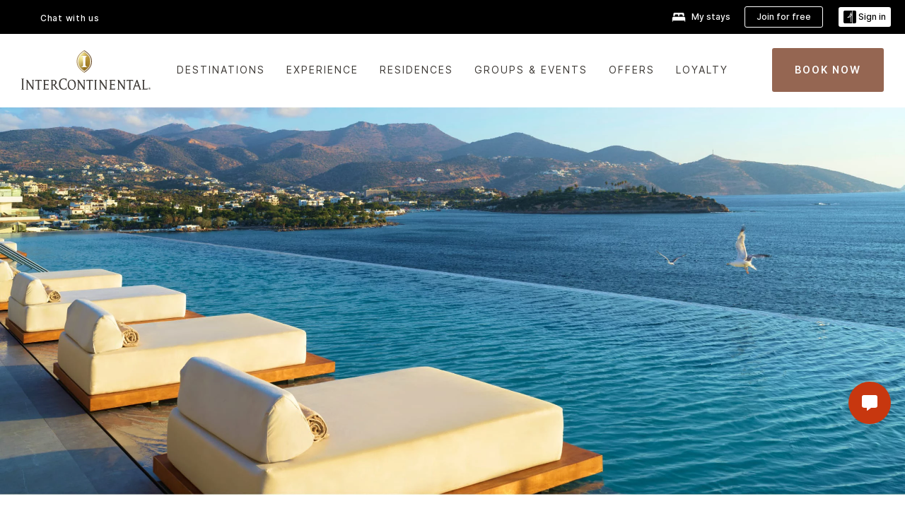

--- FILE ---
content_type: image/svg+xml
request_url: https://digital.ihg.com/is/content/ihg/logos-6c-horizontalem
body_size: 1458
content:
<svg version="1.1" xmlns="http://www.w3.org/2000/svg" viewBox="117.17 117.16 911.74 148">
    <polygon points="323.31 119.55 301.68 119.55 301.68 182.56 223.57 182.56 223.57 119.55 202.13 119.55 202.13 262.78 223.57 262.78 223.57 197.34 301.68 197.34 301.68 262.78 323.31 262.78"></polygon>
    <rect x="117.17" y="119.55" width="21.407" height="143.24"></rect>
    <path d="m476.86 193.85v55.517c-6.057 4.112-16.225 7.355-27.696 7.355-33.534 0-56.471-29.644-56.471-67.074 0-35.27 20.121-64.261 53.662-64.261 23.15 0 36.35 10.818 46.084 22.934h1.083v-24.883c-6.925-1.73-26.181-6.275-46.303-6.275-48.682 0-78.326 35.485-78.326 74.432 0 42.622 32.023 73.564 78.76 73.564 23.15 0 41.108-8.87 50.845-11.683v-59.628h-21.638z"></path>
    <path d="m503.89 129.64c0-4.763 3.796-8.596 8.598-8.596 4.879 0 8.596 3.794 8.596 8.557 0 4.841-3.794 8.559-8.596 8.559-4.763 0-8.598-3.679-8.598-8.52zm15.646-0.039c0-4.22-2.943-7.163-7.048-7.163s-7.048 2.982-7.048 7.203c0 4.261 3.098 7.126 7.048 7.126 3.988-1e-3 7.048-2.944 7.048-7.166zm-9.991-4.337h2.982c1.974 0 3.252 0.813 3.252 2.556v0.039c0 1.278-0.737 1.974-1.743 2.285l2.246 3.6h-1.935l-2.052-3.291h-0.891v3.291h-1.859v-8.48zm2.943 3.911c0.968 0 1.472-0.426 1.472-1.239v-0.037c0-0.891-0.543-1.202-1.472-1.202h-1.085v2.478h1.085z"></path>
    <path d="m575.73 119.68h6.946v24.124h40.929v-24.124h6.946v53.402h-6.946v-23.676h-40.929v23.676h-6.946v-53.402z"></path>
    <path d="m645.33 146.72v-0.597c0-15.162 13.817-27.112 35.103-27.112s35.103 11.95 35.103 26.962v0.597c0 15.087-13.818 27.186-34.879 27.186-21.509 1e-3 -35.327-12.099-35.327-27.036zm62.962-0.224v-0.597c0-11.876-10.232-21.585-27.858-21.585-17.776 0-27.858 9.112-27.858 21.734v0.597c0 12.846 11.502 21.659 28.083 21.659 17.027 0 27.633-8.962 27.633-21.808z"></path>
    <path d="m743.32 125.06h-21.958v-5.377h50.862v5.377h-21.958v48.024h-6.946v-48.024z"></path>
    <path d="m785.37 119.68h44.962v5.377h-38.016v18h32.041v5.378h-32.041v19.269h39.808v5.377h-46.754v-53.401z"></path>
    <path d="m845.86 119.68h6.946v48.024h34.431v5.377h-41.377v-53.401z"></path>
    <path d="m895.68 156.8h6.796c1.12 6.573 6.125 11.651 20.39 11.651 11.427 0 17.85-3.884 17.85-10.382 0-6.273-4.705-8.29-19.344-10.008-14.714-1.718-22.929-5.228-22.929-14.788 0-8.216 8.589-14.266 22.63-14.266 13.892 0 22.78 4.929 24.199 14.714h-6.348c-1.643-6.946-7.469-9.411-17.85-9.411-11.278 0-16.133 3.436-16.133 8.813 0 4.78 3.51 7.543 18.448 9.261 15.685 1.792 24.049 4.929 24.049 15.46 0 9.261-9.112 15.908-24.572 15.908-17.925 3e-3 -25.842-7.541-27.186-16.952z"></path>
    <path d="m575.73 209.25h25.393c11.876 0 21.884 4.407 21.884 15.685v0.299c0 9.261-7.842 13.892-15.311 15.236l19.568 22.182h-8.365l-19.12-21.659h-17.104v21.659h-6.946v-53.402zm25.842 26.514c8.888 0 14.489-3.66 14.489-10.456v-0.299c0-7.618-6.05-10.456-14.489-10.456h-18.896v21.211h18.896z"></path>
    <path d="m642.5 209.25h44.962v5.377h-38.016v18h32.041v5.378h-32.041v19.269h39.808v5.377h-46.754v-53.401z"></path>
    <path d="m701.05 246.37h6.796c1.12 6.573 6.125 11.651 20.39 11.651 11.427 0 17.85-3.884 17.85-10.382 0-6.273-4.705-8.29-19.344-10.008-14.714-1.718-22.929-5.228-22.929-14.788 0-8.216 8.589-14.266 22.63-14.266 13.892 0 22.78 4.929 24.199 14.714h-6.348c-1.643-6.946-7.469-9.411-17.85-9.411-11.278 0-16.133 3.436-16.133 8.813 0 4.78 3.51 7.543 18.448 9.261 15.685 1.792 24.049 4.929 24.049 15.46 0 9.261-9.112 15.908-24.572 15.908-17.925 2e-3 -25.841-7.541-27.186-16.952z"></path>
    <path d="m766.25 236.29v-0.597c0-15.162 13.817-27.112 35.103-27.112s35.103 11.95 35.103 26.962v0.597c0 15.087-13.818 27.186-34.879 27.186-21.51 1e-3 -35.327-12.098-35.327-27.036zm62.961-0.224v-0.597c0-11.876-10.232-21.585-27.858-21.585-17.775 0-27.858 9.112-27.858 21.734v0.597c0 12.846 11.502 21.659 28.083 21.659 17.028 1e-3 27.633-8.962 27.633-21.808z"></path>
    <path d="m853.78 209.25h25.394c11.875 0 21.883 4.407 21.883 15.685v0.299c0 9.261-7.842 13.892-15.311 15.236l19.568 22.182h-8.365l-19.12-21.659h-17.104v21.659h-6.946v-53.402zm25.842 26.514c8.888 0 14.489-3.66 14.489-10.456v-0.299c0-7.618-6.05-10.456-14.489-10.456h-18.896v21.211h18.896z"></path>
    <path d="m935.78 214.63h-21.958v-5.377h50.862v5.377h-21.958v48.024h-6.946v-48.024z"></path>
    <path d="m974.39 246.37h6.796c1.12 6.573 6.125 11.651 20.39 11.651 11.427 0 17.85-3.884 17.85-10.382 0-6.273-4.705-8.29-19.344-10.008-14.714-1.718-22.929-5.228-22.929-14.788 0-8.216 8.589-14.266 22.63-14.266 13.892 0 22.78 4.929 24.199 14.714h-6.348c-1.643-6.946-7.469-9.411-17.85-9.411-11.278 0-16.133 3.436-16.133 8.813 0 4.78 3.51 7.543 18.448 9.261 15.685 1.792 24.049 4.929 24.049 15.46 0 9.261-9.112 15.908-24.572 15.908-17.925 2e-3 -25.842-7.541-27.186-16.952z"></path>
    <path d="m1013.9 165.75c-3.915 4.411-9.657 7.849-17.421 7.849-10.961 0-18.204-5.308-18.204-14.279 0-8.522 6.59-13.157 13.376-15.699-3.523-3.139-5.872-6.877-5.872-11.886 0-8.224 6.72-12.858 14.289-12.858 8.091 0 13.506 5.233 13.506 12.41 0 5.308-4.176 10.466-12.332 13.68l12.984 13.157 8.417-12.634h5.742l-10.701 16.148 11.223 11.438h-7.895l-7.112-7.326zm-17.29 2.691c6.264 0 10.961-2.467 14.158-5.906l-15.398-15.774c-6.329 2.318-10.961 5.831-10.961 12.185 0 5.832 4.306 9.495 12.201 9.495zm1.109-26.538c7.503-3.215 10.309-6.504 10.309-10.765 0-4.111-2.936-7.326-8.091-7.326-4.763 0-8.547 2.691-8.547 7.999 0 4.036 2.74 7.176 6.329 10.092z"></path> </svg>


--- FILE ---
content_type: application/javascript
request_url: https://www.intercontinental.com/mOX7b6D8-F8szj__Iw/3kDa4GOpY1ucwL/QlN-AWY3PQQ/Smgt/DgEfZlEB
body_size: 176694
content:
(function(){if(typeof Array.prototype.entries!=='function'){Object.defineProperty(Array.prototype,'entries',{value:function(){var index=0;const array=this;return {next:function(){if(index<array.length){return {value:[index,array[index++]],done:false};}else{return {done:true};}},[Symbol.iterator]:function(){return this;}};},writable:true,configurable:true});}}());(function(){qm();K7T();UHT();var Ow=function(pJ){return XE["unescape"](XE["encodeURIComponent"](pJ));};var lq=function(){return XE["Math"]["floor"](XE["Math"]["random"]()*100000+10000);};var LH=function BC(EK,r7){var Nx=BC;for(EK;EK!=U3;EK){switch(EK){case k6:{EK-=Q3;return Bw(cX,[xd]);}break;case fL:{if(MH(lj,xH.length)){do{var t5=MM(xH,lj);var hw=MM(n7.S6,J1++);Wl+=Bw(SB,[JN(XC(Ll(t5),Ll(hw)),XC(t5,hw))]);lj++;}while(MH(lj,xH.length));}EK-=n9;}break;case HE:{EK=U3;return Wl;}break;case DX:{var J1=x1(R1(cM,Al[R1(Al.length,mH)]),XN);var xH=tM[KJ];var lj=IL;EK=fL;}break;case kF:{if(xj(Wp,IL)){do{var I7=x1(R1(nN(Wp,Pq),Al[R1(Al.length,mH)]),vJ.length);var IM=MM(wD,Wp);var OC=MM(vJ,I7);xd+=Bw(SB,[XC(JN(Ll(IM),OC),JN(Ll(OC),IM))]);Wp--;}while(xj(Wp,IL));}EK=k6;}break;case nF:{return Zp;}break;case v3:{EK=U3;return wK;}break;case rQ:{EK+=H;Al.push(NJ);gH=function(Qw){return BC.apply(this,[rm,arguments]);};kN(w5,pj,Vp,Dp);Al.pop();}break;case BB:{return mp;}break;case RL:{var xd=nN([],[]);var wD=bA[Fw];var Wp=R1(wD.length,mH);EK+=G6;}break;case fE:{EK=U3;var Zq=r7[NF];var A1=nN([],[]);for(var jJ=R1(Zq.length,mH);xj(jJ,IL);jJ--){A1+=Zq[jJ];}return A1;}break;case f3:{var Pq=r7[NF];EK+=Y6;var Fw=r7[ct];var I1=r7[JB];var LK=r7[Vm];var vJ=bA[Iw];}break;case Cg:{Al.push(fH);Z1=function(Ed){return BC.apply(this,[fm,arguments]);};Bw(JX,[tA,px,RH,wM]);EK=U3;Al.pop();}break;case L9:{var tp=r7[NF];EK+=Zt;var wK=nN([],[]);var vH=R1(tp.length,mH);if(xj(vH,IL)){do{wK+=tp[vH];vH--;}while(xj(vH,IL));}}break;case SB:{var cM=r7[NF];EK=DX;var nx=r7[ct];var KJ=r7[JB];var cq=r7[Vm];var Wl=nN([],[]);}break;case kr:{var Tw=r7[NF];var Zp=nN([],[]);EK=nF;var E7=R1(Tw.length,mH);while(xj(E7,IL)){Zp+=Tw[E7];E7--;}}break;case h9:{EK=BB;var Ap=r7[NF];var mp=nN([],[]);var lN=R1(Ap.length,mH);while(xj(lN,IL)){mp+=Ap[lN];lN--;}}break;case qb:{Al.push(UD);EK+=TF;El=function(MD){return BC.apply(this,[Z9,arguments]);};Bw(c3,[TA,fA,KK,VL]);Al.pop();}break;case BE:{Al.push(Hd);bH=function(PH){return BC.apply(this,[V6,arguments]);};j5.apply(null,[hQ,[vA,C5]]);Al.pop();EK+=sg;}break;case d9:{var cx=r7[NF];n7=function(BH,DD,np,wH){return BC.apply(this,[SB,arguments]);};return El(cx);}break;case fm:{var SN=r7[NF];Xx.Br=BC(L9,[SN]);EK=U3;while(MH(Xx.Br.length,Ax))Xx.Br+=Xx.Br;}break;case st:{J5=[VM(gp),TD,VM(DH),XN,VM(FN),Sw,VM(xC),XN,Oq,Oq,VM(zl),VM(TK),VM(GH),Oq,VM(xC),gp,VM(cl),Sl,cA,GH,VM(mH),GH,VM(Sl),Sl,DH,VM(Jl),qd,VM(Dd),GH,VM(Sl),Sw,VM(xC),VM(X1),X1,VM(cA),VM(Sl),[Od],XN,zl,X1,zl,Od,IL,VM(X1),VM(RJ),UA,VM(lC),lC,VM(lC),qK,VM(Sl),TD,VM(zl),vx,bN,Yd,VM(TD),VM(xC),VM(Sw),[zl],[Oq],X1,VM(Dd),xC,VM(xC),vx,VM(b5),T5,VM(X1),Sl,xC,VM(TK),GH,VM(X1),bN,VM(cl),Yd,X1,VM(cA),XN,mH,VM(bN),Od,GH,VM(cA),VM(mH),Dd,VM(cA),VM(T5),qd,Sl,[Dd],XN,VM(XN),Oq,Dd,VM(X1),GH,VM(bJ),[gp],DH,VM(DH),[DH],VM(bJ),pj,VM(Oq),IL,VM(Md),w1,VM(xC),TD,VM(gp),xC,DH,VM(gp),mH,zl,VM(DH),VM(DH),vx,VM(bN),DH,VM(AJ),qd,gp,X1,VM(Od),VM(TD),Oq,VM(zl),mH,TD,VM(TD),TD,VM(lJ),VM(TD),VM(mH),Sl,VM(TK),xC,Dd,Dd,VM(XN),TD,xC,VM(UA),bN,gp,VM(X1),VM(gp),xC,xC,[DH],VM(cl),Sl,bN,VM(X1),X1,FN,VM(mH),VM(Dd),VM(Oq),GH,GH,IL,Dd,xC,Dd,VM(mH),VM(XN),VM(xC),vx,VM(TD),vx,VM(TD),XN,VM(X1),VM(GH),zl,VM(Sl),VM(mH),VM(Yd),qd,X1,[Sw],Dd,cA,VM(TD),zl,VM(zl),VM(DH),DH,GH,VM(GH),gp,Dd,VM(fA),Dd,VM(DH),TD,VM(DH),VM(xC),mH,VM(xC),VM(Oq),DH,VM(cl),UA,VM(GH),Oq,mH,VM(tC),b5,VM(GH),VM(xC),VM(AJ),lC,IL,VM(GH),GH,mH,mH,Oq,VM(Dd),VM(X1),VM(mH),VM(XN),vx,VM(W5),W5,VM(vx),cA,TK,TD,X1,[Dd],VM(XN),VJ,GH,VM(DH),VM(Sw),TD,VM(cl),bN,xC,xC,zl,mH,VM(xC),VM(Sl),bN,[Sw],Dd,VM(bN),zl,VM(GH),zl,VM(gp),mH,Sl,[Dd],VM(qd),[gp],GH,IL,VM(XN),XN,GH,Dd,VM(Dd),zl,VM(gp),gp,VM(vx),TD,VM(Sl),[zl],VM(Yd),gp,Oq,VM(qK),VM(Gd),Gd,Oq,VM(DH),TD,VM(Od),[IL],IL,X1,Dd,zl,Dd,IL,VM(Oq),TD,VM(w1),TK,VM(Dd),qK,VM(Od),zl,vx,xC,VM(VN),pj,VM(M1),Cj,VM(AJ),Jl,VM(GH),VM(xC),mH,Od,VM(mH),mH,rD,Dd,zl,VM(GH),VM(xC),VM(cA),VM(Sw),xC,[Oq],VM(qK),qK,vx,VM(Oq),DH,X1,VM(W5),Cj,VM(cA),Oq,[IL],FN,VM(qK),vx,VM(Oq),DH,X1,VM(Yd),DH,vx,VM(DH),VM(gp),Sl,[Sw],mH,IL,VM(mH),VM(xC),Sl,VM(gp),TD,VM(Sl),VM(Sl),[Od],VM(xC),VM(GH)];EK+=kQ;}break;case QE:{Aj=[[IL,VJ,VM(TK),VM(GH),xC,XN,VM(Oq),TD,VM(Sl),TD,VM(bN)],[],[],[],[],[VM(TD),VM(Sw),xC],[VM(gp),Sw,VM(mH)],[cA,VM(cA),Oq,Sw],[],[TK,Sw,VM(gp),VM(gp)],[bN,VM(Dd),GH],[T5,bN,VM(bN)],[Cj,VM(Oq),VM(gp)]];EK-=Kb;}break;case rm:{EK=U3;var zL=r7[NF];kN.Ot=BC(kr,[zL]);while(MH(kN.Ot.length,R))kN.Ot+=kN.Ot;}break;case V6:{var ZD=r7[NF];EK=U3;CN.Vr=BC(h9,[ZD]);while(MH(CN.Vr.length,SF))CN.Vr+=CN.Vr;}break;case Z9:{var tj=r7[NF];EK=U3;n7.S6=BC(fE,[tj]);while(MH(n7.S6.length,Gq))n7.S6+=n7.S6;}break;}}};var EJ=function(){return XE["window"]["navigator"]["userAgent"]["replace"](/\\|"/g,'');};var d5=function(zH,Gj){return zH!==Gj;};var rd=function FK(Td,ll){'use strict';var YK=FK;switch(Td){case d9:{var Rq=ll[NF];return Rq;}break;case rm:{Al.push(IL);if(c1(fK(hk()[VR(ZZ)].apply(null,[kS,sC,M0,c1({})]),XE[Os(typeof V8()[R0(Y8)],nN([],[][[]]))?V8()[R0(zl)](I0,qd,c1(c1([])),Fv):V8()[R0(pj)].call(null,PR,qs,VS,C5)]))){var PW;return Al.pop(),PW=null,PW;}var H0=XE[V8()[R0(pj)](PR,T5,Oq,C5)][d5(typeof hk()[VR(W5)],nN([],[][[]]))?hk()[VR(ZZ)](kS,sC,X1,Sw):hk()[VR(mH)](LI,QS,XN,AJ)];var E0=H0[F0()[T8(UA)].apply(null,[w0,qf,TD,TU,pI,Md])];var lP=H0[hk()[VR(Ms)](wU,c0,Kn,qR)];var IY=H0[hk()[VR(Iw)].call(null,Tv,K8,c1([]),TD)];var Dz;return Dz=[E0,Os(lP,vC[xC])?vC[xC]:KR(lP,IL)?VM(mH):VM(xC),IY||lZ()[XP(c0)](qW,RP)],Al.pop(),Dz;}break;case Cg:{var gP={};Al.push(rf);var h8={};try{var Wn=Al.length;var IZ=c1({});var Mc=new (XE[dz()[g2(Iw)].call(null,U8,c1(mH),Xs,cv,L2,vx)])(IL,IL)[hk()[VR(Of)](Mj,N8,c1(c1(mH)),Vp)](d5(typeof V8()[R0(qz)],nN('',[][[]]))?V8()[R0(DU)](zk,L2,jZ,C0):V8()[R0(zl)].call(null,A8,Sl,M1,p0));var dY=Mc[l8()[gW(Xs)](Zf,Kn,Od,Z8)](hk()[VR(WS)](VY,Ec,rk,mH));var OZ=Mc[Os(typeof V8()[R0(Oz)],nN('',[][[]]))?V8()[R0(zl)](G2,zl,c1(c1({})),hs):V8()[R0(TU)].apply(null,[fH,FN,BR,xU])](dY[hk()[VR(w0)].call(null,US,Oq,r2,TK)]);var Zs=Mc[V8()[R0(TU)].apply(null,[fH,c1(c1(IL)),c1(c1(mH)),xU])](dY[V8()[R0(ZY)](Cj,xC,c1(mH),PS)]);gP=fs(fE,[Mk()[j2(Pc)].apply(null,[Pv,fA,QU,c1(mH)]),OZ,F0()[T8(Md)](Ff,nY,cA,xs,Ls,L2),Zs]);var Rf=new (XE[dz()[g2(Iw)](U8,ZU,c1(c1({})),cv,Of,vx)])(IL,vC[xC])[hk()[VR(Of)](Mj,N8,PR,xW)](hk()[VR(ms)].apply(null,[zC,XW,UU,Xs]));var Sf=Rf[l8()[gW(Xs)](Zf,gp,Od,Z8)](hk()[VR(WS)](VY,Ec,IR,VL));var Gf=Rf[V8()[R0(TU)].apply(null,[fH,c1(c1({})),sP,xU])](Sf[d5(typeof hk()[VR(TD)],nN([],[][[]]))?hk()[VR(w0)].call(null,US,Oq,Oq,Of):hk()[VR(mH)].call(null,Of,X2,IU,Ds)]);var zf=Rf[V8()[R0(TU)].apply(null,[fH,AJ,IL,xU])](Sf[V8()[R0(ZY)](Cj,qR,Ax,PS)]);h8=fs(fE,[Os(typeof lZ()[XP(wM)],nN([],[][[]]))?lZ()[XP(Oq)](O2,Wv):lZ()[XP(cU)](M0,Lx),Gf,Mk()[j2(Rs)].call(null,Mz,RC,vk,ZY),zf]);}finally{Al.splice(R1(Wn,mH),Infinity,rf);var Fk;return Fk=fs(fE,[hk()[VR(IP)].call(null,nc,JS,rk,IU),gP[Mk()[j2(Pc)].apply(null,[Pv,Md,QU,c1(c1({}))])]||null,s2()[Uv(Md)](wc,M1,gp,Z8),gP[F0()[T8(Md)](Ff,nY,cA,DU,qK,TD)]||null,Mk()[j2(hU)](HR,c1(c1([])),rk,Ef),h8[lZ()[XP(cU)].call(null,M0,Lx)]||null,Mk()[j2(k8)].call(null,TR,c1(c1([])),GI,Ax),h8[Mk()[j2(Rs)](Mz,wM,vk,w1)]||null]),Al.pop(),Fk;}Al.pop();}break;case rQ:{var QP=ll[NF];Al.push(Hn);if(Os([F0()[T8(VJ)](f2,Ec,Dd,qR,pj,xC),s2()[Uv(M1)].apply(null,[Xk,T5,cA,hZ]),lZ()[XP(RP)](W5,rz)][Mk()[j2(PR)](Ul,JS,DR,qR)](QP[Mk()[j2(Ls)].call(null,Js,v0,UI,UA)][Mk()[j2(TU)](QK,M1,pz,sP)]),VM(mH))){Al.pop();return;}XE[Os(typeof V8()[R0(v0)],'undefined')?V8()[R0(zl)](v8,Kn,Oz,KI):V8()[R0(Dn)](Y8,mH,c1(c1(IL)),hv)](function(){var rc=c1(c1(NF));Al.push(RZ);try{var RR=Al.length;var SZ=c1(ct);if(c1(rc)&&QP[Os(typeof Mk()[j2(RP)],nN('',[][[]]))?Mk()[j2(Dd)](HP,Pn,AY,IR):Mk()[j2(Ls)](lk,c1(IL),UI,c1(c1([])))]&&(QP[Mk()[j2(Ls)](lk,VN,UI,BR)][lZ()[XP(lW)](Xc,qp)](V8()[R0(U0)].apply(null,[w0,c1(c1(IL)),DH,Bp]))||QP[Os(typeof Mk()[j2(UU)],nN('',[][[]]))?Mk()[j2(Dd)](TZ,Gd,Jz,lJ):Mk()[j2(Ls)](lk,c1({}),UI,VN)][lZ()[XP(lW)](Xc,qp)](Mk()[j2(Ac)].call(null,gC,qK,E2,Od)))){rc=c1(c1({}));}}catch(NU){Al.splice(R1(RR,mH),Infinity,RZ);QP[Mk()[j2(Ls)](lk,w1,UI,AJ)][hk()[VR(GY)](ED,Nn,c1(IL),TK)](new (XE[V8()[R0(Oc)](hU,VJ,c1(c1(mH)),Sj)])(lZ()[XP(Yv)](Oq,t8),fs(fE,[Mk()[j2(KS)].apply(null,[f2,qv,RS,IU]),c1(NF),F0()[T8(M1)](Ek,hR,zl,Dp,FN,L8),c1(ct),lZ()[XP(zk)](cU,nq),c1(NF)])));}if(c1(rc)&&Os(QP[d5(typeof hk()[VR(qK)],'undefined')?hk()[VR(Gk)](AD,X1,Od,c1(c1(IL))):hk()[VR(mH)].apply(null,[Dk,CI,Xs,UA])],Os(typeof F0()[T8(xC)],nN(V8()[R0(X1)](Od,wM,IR,VE),[][[]]))?F0()[T8(gp)](fU,Pk,Dp,X1,cl,hY):F0()[T8(AJ)](QW,GY,Yd,c1(c1(IL)),Oq,c1(c1({}))))){rc=c1(c1(ct));}if(rc){QP[Mk()[j2(Ls)].apply(null,[lk,BR,UI,bJ])][Os(typeof hk()[VR(wv)],'undefined')?hk()[VR(mH)](wW,OP,ZY,JS):hk()[VR(GY)].apply(null,[ED,Nn,c1(c1(mH)),kn])](new (XE[V8()[R0(Oc)].apply(null,[hU,W5,xs,Sj])])(d5(typeof F0()[T8(r2)],'undefined')?F0()[T8(JS)](UR,vA,cA,c1(c1(IL)),bJ,ZU):F0()[T8(gp)].apply(null,[tv,VC,wR,Oz,Yd,Cj]),fs(fE,[Mk()[j2(KS)](f2,Md,RS,c1(IL)),c1(c1(ct)),F0()[T8(M1)](Ek,hR,zl,RC,TD,cA),c1(ct),lZ()[XP(zk)].apply(null,[cU,nq]),c1(NF)])));}Al.pop();},vC[xC]);Al.pop();}break;case cX:{Al.push(wR);XE[hk()[VR(TD)].call(null,JY,bs,UA,fA)][Mk()[j2(n0)](rN,XN,VI,Cj)](lZ()[XP(E2)].apply(null,[Gs,lk]),function(QP){return FK.apply(this,[rQ,arguments]);});Al.pop();}break;case bQ:{Al.push(vc);throw new (XE[lZ()[XP(VJ)].call(null,Sw,Z2)])(hk()[VR(Ac)](dH,MS,UA,qs));}break;case V6:{var g8=ll[NF];var WP=ll[ct];Al.push(Vf);if(HZ(WP,null)||KR(WP,g8[hk()[VR(IL)](XM,Pc,cA,M1)]))WP=g8[hk()[VR(IL)].apply(null,[XM,Pc,c1([]),VN])];for(var J0=IL,jI=new (XE[Mk()[j2(Sw)](c5,c1(c1(IL)),lW,Dp)])(WP);MH(J0,WP);J0++)jI[J0]=g8[J0];var VP;return Al.pop(),VP=jI,VP;}break;case Dr:{var MP=ll[NF];var FP=ll[ct];Al.push(cn);var FI=HZ(null,MP)?null:wY(Os(typeof l8()[gW(Jl)],nN([],[][[]]))?l8()[gW(mH)](NI,Dp,Lv,R8):l8()[gW(IL)](lS,Dd,Oq,n8),typeof XE[lZ()[XP(TK)](XW,tI)])&&MP[XE[lZ()[XP(TK)].apply(null,[XW,tI])][F0()[T8(Dd)](fY,sR,cA,fA,Hc,c1(c1({})))]]||MP[dz()[g2(cA)](zY,IL,c1({}),Uk,Nn,zl)];if(wY(null,FI)){var bU,PY,sS,Ln,ZR=[],DW=c1(IL),P0=c1(mH);try{var B8=Al.length;var Fz=c1(ct);if(sS=(FI=FI.call(MP))[Mk()[j2(qd)](G5,fH,r2,c1(c1({})))],Os(IL,FP)){if(d5(XE[Mk()[j2(gp)].call(null,AA,c1(IL),Vn,c1(IL))](FI),FI)){Fz=c1(c1({}));return;}DW=c1(vC[TK]);}else for(;c1(DW=(bU=sS.call(FI))[V8()[R0(sC)](Oc,r2,DU,QR)])&&(ZR[Mk()[j2(IL)](JZ,LY,bP,c1(c1(IL)))](bU[l8()[gW(xC)](Oc,Dd,Dd,fS)]),d5(ZR[Os(typeof hk()[VR(w0)],nN('',[][[]]))?hk()[VR(mH)](NR,zC,sP,IU):hk()[VR(IL)].call(null,V2,Pc,wM,px)],FP));DW=c1(IL));}catch(rW){P0=c1(IL),PY=rW;}finally{Al.splice(R1(B8,mH),Infinity,cn);try{var pU=Al.length;var XR=c1(ct);if(c1(DW)&&wY(null,FI[lZ()[XP(kn)](pj,q)])&&(Ln=FI[lZ()[XP(kn)](pj,q)](),d5(XE[Mk()[j2(gp)].apply(null,[AA,xs,Vn,c1([])])](Ln),Ln))){XR=c1(NF);return;}}finally{Al.splice(R1(pU,mH),Infinity,cn);if(XR){Al.pop();}if(P0)throw PY;}if(Fz){Al.pop();}}var Tf;return Al.pop(),Tf=ZR,Tf;}Al.pop();}break;case Ym:{var ls=ll[NF];Al.push(Dd);if(XE[Mk()[j2(Sw)](Ss,hY,lW,TK)][hk()[VR(Dn)](IU,qK,c1(mH),c1(c1([])))](ls)){var T2;return Al.pop(),T2=ls,T2;}Al.pop();}break;case tX:{var Tz=ll[NF];var Lk;Al.push(Yd);return Lk=XE[Mk()[j2(gp)](vP,rk,Vn,Vp)][hk()[VR(A8)](mP,CZ,cA,qs)](Tz)[dz()[g2(qd)].call(null,KS,RJ,JS,ER,Dp,GH)](function(AU){return Tz[AU];})[IL],Al.pop(),Lk;}break;case cF:{var AS=ll[NF];Al.push(CY);var mv=AS[d5(typeof dz()[g2(Jl)],nN([],[][[]]))?dz()[g2(qd)](nR,VS,sP,ER,qd,GH):dz()[g2(Oq)](mz,RH,c1(c1([])),kY,IL,Sv)](function(Tz){return FK.apply(this,[tX,arguments]);});var tU;return tU=mv[d5(typeof V8()[R0(OU)],nN([],[][[]]))?V8()[R0(vx)](TD,tC,mH,f7):V8()[R0(zl)](sZ,TU,Dp,E8)](V8()[R0(RJ)](YP,Md,L8,J8)),Al.pop(),tU;}break;case VX:{Al.push(bR);try{var X8=Al.length;var wn=c1({});var EZ=nN(nN(nN(nN(nN(nN(nN(nN(nN(nN(nN(nN(nN(nN(nN(nN(nN(nN(nN(nN(nN(nN(nN(nN(XE[Os(typeof dz()[g2(AJ)],'undefined')?dz()[g2(Oq)](I2,Oz,Od,jz,Xs,cR):dz()[g2(qK)](m2,c1(mH),Pn,V0,Of,DH)](XE[V8()[R0(pj)](PR,cA,Hc,N1)][hk()[VR(nP)](hP,hY,xc,c1(IL))]),RU(XE[dz()[g2(qK)].apply(null,[m2,cl,c1(c1(IL)),V0,gp,DH])](XE[V8()[R0(pj)].call(null,PR,pj,UU,N1)][V8()[R0(wS)].call(null,W5,Oq,c1(c1({})),xf)]),mH)),RU(XE[dz()[g2(qK)].apply(null,[m2,vx,zl,V0,VN,DH])](XE[V8()[R0(pj)](PR,Sl,fH,N1)][V8()[R0(YP)].call(null,K8,qv,qK,bY)]),xC)),RU(XE[dz()[g2(qK)](m2,DU,mH,V0,bJ,DH)](XE[V8()[R0(pj)](PR,UI,IL,N1)][Mk()[j2(ZZ)](HU,c1(c1(IL)),Ds,Oz)]),GH)),RU(XE[dz()[g2(qK)](m2,AJ,r2,V0,VS,DH)](XE[hk()[VR(Od)].apply(null,[V7,Pn,pj,rD])][dz()[g2(xW)](mZ,fA,gp,Bn,v0,X1)]),X1)),RU(XE[dz()[g2(qK)](m2,c1(c1(IL)),bN,V0,M1,DH)](XE[Os(typeof V8()[R0(bP)],nN([],[][[]]))?V8()[R0(zl)].apply(null,[pn,c1(c1({})),sC,Iv]):V8()[R0(pj)](PR,T5,qK,N1)][d5(typeof s2()[Uv(IU)],'undefined')?s2()[Uv(kn)](v0,Sl,gp,mW):s2()[Uv(GH)](UY,RH,pZ,Js)]),Dd)),RU(XE[d5(typeof dz()[g2(GH)],nN(V8()[R0(X1)].apply(null,[Od,w1,vk,Jh]),[][[]]))?dz()[g2(qK)].apply(null,[m2,Md,pj,V0,DH,DH]):dz()[g2(Oq)](bc,DH,zl,fk,qd,Af)](XE[V8()[R0(pj)].call(null,PR,UI,DH,N1)][lZ()[XP(G0)](HW,dH)]),vC[Md])),RU(XE[dz()[g2(qK)](m2,c1(IL),gp,V0,Oz,DH)](XE[V8()[R0(pj)].apply(null,[PR,Ls,sP,N1])][hk()[VR(Sk)](zw,Ls,zl,W5)]),DH)),RU(XE[dz()[g2(qK)](m2,M1,fA,V0,rD,DH)](XE[V8()[R0(pj)].call(null,PR,c1(c1(mH)),lJ,N1)][F0()[T8(TD)].call(null,v8,Hc,Od,r2,gp,Ax)]),cA)),RU(XE[Os(typeof dz()[g2(Cj)],'undefined')?dz()[g2(Oq)].call(null,Yf,Oz,JS,m0,Hc,cc):dz()[g2(qK)](m2,Vp,Of,V0,BR,DH)](XE[V8()[R0(pj)](PR,AJ,VL,N1)][Mk()[j2(JI)](ZK,c1(c1([])),UA,A8)]),Oq)),RU(XE[dz()[g2(qK)](m2,kn,b5,V0,A8,DH)](XE[V8()[R0(pj)](PR,TK,T5,N1)][hk()[VR(vY)].apply(null,[Bq,px,c1(IL),Iw])]),zl)),RU(XE[dz()[g2(qK)].apply(null,[m2,Ls,Vp,V0,bJ,DH])](XE[V8()[R0(pj)](PR,Y0,kn,N1)][d5(typeof hk()[VR(b5)],nN('',[][[]]))?hk()[VR(fR)](s4,mk,VN,LY):hk()[VR(mH)](jf,bz,c1(mH),b5)]),gp)),RU(XE[dz()[g2(qK)].call(null,m2,UU,Ds,V0,wM,DH)](XE[V8()[R0(pj)](PR,VN,Gd,N1)][Os(typeof hk()[VR(EU)],nN('',[][[]]))?hk()[VR(mH)](mn,xs,Yd,rk):hk()[VR(Ck)](nl,Dn,VJ,Pn)]),Od)),RU(XE[d5(typeof dz()[g2(TD)],'undefined')?dz()[g2(qK)](m2,GH,Xs,V0,qd,DH):dz()[g2(Oq)](Iv,TD,lC,c8,Dp,zC)](XE[d5(typeof V8()[R0(Gs)],nN('',[][[]]))?V8()[R0(pj)].apply(null,[PR,qd,Vp,N1]):V8()[R0(zl)](Vc,RH,lJ,Ss)][lZ()[XP(RI)](Gd,ww)]),TD)),RU(XE[dz()[g2(qK)].call(null,m2,FN,Sl,V0,RH,DH)](XE[V8()[R0(pj)](PR,qd,JS,N1)][s2()[Uv(xW)](hI,tC,gp,ZC)]),XN)),RU(XE[dz()[g2(qK)].call(null,m2,qd,c1(c1({})),V0,JS,DH)](XE[V8()[R0(pj)].call(null,PR,Y0,mH,N1)][hk()[VR(xI)](K5,cA,cA,Xs)]),vx)),RU(XE[dz()[g2(qK)].apply(null,[m2,xC,Ef,V0,b5,DH])](XE[d5(typeof V8()[R0(UU)],nN('',[][[]]))?V8()[R0(pj)](PR,Oz,c1(c1({})),N1):V8()[R0(zl)].call(null,gc,PR,Oq,Ws)][l8()[gW(VN)].apply(null,[Iw,Sl,w1,sv])]),vC[Xs])),RU(XE[dz()[g2(qK)].apply(null,[m2,IR,A8,V0,DH,DH])](XE[V8()[R0(pj)].call(null,PR,pI,qd,N1)][lZ()[XP(CZ)](GI,s8)]),Q4[V8()[R0(LP)](GH,fH,IU,tJ)]())),RU(XE[dz()[g2(qK)](m2,Hc,Nn,V0,sP,DH)](XE[V8()[R0(pj)](PR,Dp,c1(c1([])),N1)][Mk()[j2(JW)](IT,TD,Dn,c1(c1([])))]),TK)),RU(XE[dz()[g2(qK)](m2,Ls,Sl,V0,fA,DH)](XE[d5(typeof V8()[R0(VL)],'undefined')?V8()[R0(pj)].apply(null,[PR,fH,Oq,N1]):V8()[R0(zl)].call(null,F8,X1,Gd,gI)][Os(typeof s2()[Uv(gp)],'undefined')?s2()[Uv(GH)].call(null,DR,VN,jv,cf):s2()[Uv(Yd)].apply(null,[CP,Md,TD,I0])]),bN)),RU(XE[dz()[g2(qK)].apply(null,[m2,tC,GH,V0,ZY,DH])](XE[Os(typeof V8()[R0(ms)],nN([],[][[]]))?V8()[R0(zl)].call(null,lC,xW,Pn,QY):V8()[R0(pj)](PR,c1(c1([])),qK,N1)][l8()[gW(IU)](Fv,IR,T5,I0)]),FN)),RU(XE[dz()[g2(qK)].apply(null,[m2,Ef,sP,V0,T5,DH])](XE[V8()[R0(pj)].apply(null,[PR,mH,XN,N1])][d5(typeof hk()[VR(lW)],'undefined')?hk()[VR(GI)].apply(null,[nJ,EU,xs,A8]):hk()[VR(mH)](nv,x8,c1(c1(mH)),bJ)]),Yd)),RU(XE[dz()[g2(qK)].call(null,m2,c1(c1(mH)),T5,V0,L2,DH)](XE[V8()[R0(pj)].apply(null,[PR,Y0,Ls,N1])][F0()[T8(Oz)].apply(null,[RY,gp,fA,M0,L2,Yd])]),fA)),RU(XE[d5(typeof dz()[g2(DH)],nN(V8()[R0(X1)](Od,M1,ZU,Jh),[][[]]))?dz()[g2(qK)](m2,w1,ZU,V0,BR,DH):dz()[g2(Oq)].call(null,WW,Of,cl,gn,Dp,KW)](XE[d5(typeof V8()[R0(nP)],nN('',[][[]]))?V8()[R0(qK)](ff,Oq,RH,Sg):V8()[R0(zl)](dP,c1(mH),sP,Lc)][Os(typeof lZ()[XP(HW)],nN([],[][[]]))?lZ()[XP(Oq)](k2,KI):lZ()[XP(Od)](JI,kj)]),r2)),RU(XE[d5(typeof dz()[g2(cl)],nN([],[][[]]))?dz()[g2(qK)](m2,jZ,Gd,V0,RH,DH):dz()[g2(Oq)].apply(null,[RW,jZ,RH,Zk,xc,cR])](XE[hk()[VR(Od)](V7,Pn,L8,Iw)][d5(typeof s2()[Uv(Jl)],'undefined')?s2()[Uv(RJ)](Oq,W5,Dd,Lz):s2()[Uv(GH)].apply(null,[Vn,Xs,Nk,xP])]),VJ));var wk;return Al.pop(),wk=EZ,wk;}catch(lc){Al.splice(R1(X8,mH),Infinity,bR);var BY;return Al.pop(),BY=IL,BY;}Al.pop();}break;case h9:{Al.push(bc);var xv=XE[d5(typeof V8()[R0(MS)],'undefined')?V8()[R0(DH)](Jl,gp,Sw,Aq):V8()[R0(zl)].apply(null,[p2,c1([]),w1,Lv])][Os(typeof Mk()[j2(df)],nN('',[][[]]))?Mk()[j2(Dd)].apply(null,[hv,rk,LZ,Vp]):Mk()[j2(n0)].call(null,Kj,A8,VI,UU)]?mH:IL;var z8=XE[V8()[R0(DH)](Jl,XN,Od,Aq)][V8()[R0(P2)](Av,cl,ZU,pA)]?mH:Q4[hk()[VR(RH)].call(null,Z2,ZZ,M1,c1(c1(mH)))]();var fC=XE[V8()[R0(DH)].apply(null,[Jl,c1({}),Gd,Aq])][V8()[R0(wU)](cA,c1(c1(mH)),c1(c1(mH)),FW)]?mH:IL;var Us=XE[V8()[R0(DH)](Jl,A8,c1(c1([])),Aq)][l8()[gW(kn)](Od,Ef,X1,z2)]?vC[TK]:IL;var lU=XE[V8()[R0(DH)](Jl,Ls,bP,Aq)][Os(typeof Mk()[j2(Fv)],nN([],[][[]]))?Mk()[j2(Dd)](pS,L2,O0,tC):Mk()[j2(GC)](Gx,XN,Iw,pI)]?mH:IL;var tS=XE[V8()[R0(DH)].apply(null,[Jl,xW,JS,Aq])][V8()[R0(nY)](GY,c1(mH),Gd,nl)]?vC[TK]:IL;var CR=XE[V8()[R0(DH)].apply(null,[Jl,Jl,c1(IL),Aq])][Os(typeof V8()[R0(vY)],'undefined')?V8()[R0(zl)].call(null,Q8,cl,rD,VC):V8()[R0(n0)].call(null,AZ,c1(c1(IL)),bN,BA)]?mH:IL;var xZ=XE[d5(typeof V8()[R0(VS)],'undefined')?V8()[R0(DH)].apply(null,[Jl,GH,pI,Aq]):V8()[R0(zl)](Bv,vx,IL,kk)][l8()[gW(RJ)](fU,Ls,Dd,tv)]?mH:IL;var XY=XE[Os(typeof V8()[R0(M0)],'undefined')?V8()[R0(zl)].call(null,GI,xs,IR,bR):V8()[R0(DH)](Jl,c1([]),c1(c1({})),Aq)][lZ()[XP(ff)].call(null,Dn,zq)]?mH:vC[xC];var Vv=XE[V8()[R0(L8)](ZI,bN,JS,cC)][V8()[R0(Sw)](Yd,Hc,c1(c1([])),jc)].bind?mH:IL;var Ts=XE[V8()[R0(DH)](Jl,A8,Iw,Aq)][Os(typeof lZ()[XP(Dd)],nN('',[][[]]))?lZ()[XP(Oq)](J2,AR):lZ()[XP(Hk)](Ds,AC)]?mH:vC[xC];var pf=XE[V8()[R0(DH)](Jl,fH,jZ,Aq)][Mk()[j2(Yn)].call(null,fT,qR,wv,px)]?mH:vC[xC];var cI;var jW;try{var En=Al.length;var xR=c1(c1(NF));cI=XE[V8()[R0(DH)](Jl,VN,cA,Aq)][F0()[T8(VN)](Jc,xk,zl,ZY,UI,px)]?mH:vC[xC];}catch(Yk){Al.splice(R1(En,mH),Infinity,bc);cI=IL;}try{var Qv=Al.length;var Jn=c1(ct);jW=XE[V8()[R0(DH)](Jl,v0,M0,Aq)][lZ()[XP(bk)].apply(null,[VJ,gw])]?mH:IL;}catch(Uc){Al.splice(R1(Qv,mH),Infinity,bc);jW=IL;}var Ov;return Al.pop(),Ov=nN(nN(nN(nN(nN(nN(nN(nN(nN(nN(nN(nN(nN(xv,RU(z8,mH)),RU(fC,xC)),RU(Us,vC[sC])),RU(lU,X1)),RU(tS,Dd)),RU(CR,vC[Md])),RU(xZ,DH)),RU(cI,cA)),RU(jW,vC[bJ])),RU(XY,vC[Yd])),RU(Vv,gp)),RU(Ts,Od)),RU(pf,TD)),Ov;}break;case Gm:{var rv=ll[NF];Al.push(G2);var rs=V8()[R0(X1)](Od,Ax,DU,zM);var f8=Mk()[j2(Zv)](LA,c1(c1([])),c0,c1(IL));var R2=vC[xC];var kP=rv[V8()[R0(O8)](rk,RH,zl,AM)]();while(MH(R2,kP[hk()[VR(IL)](MY,Pc,jZ,Kn)])){if(xj(f8[Os(typeof Mk()[j2(Sv)],nN([],[][[]]))?Mk()[j2(Dd)](Rv,Hc,Es,cl):Mk()[j2(PR)].call(null,U7,rk,DR,Yd)](kP[d5(typeof Mk()[j2(Az)],nN([],[][[]]))?Mk()[j2(GH)](Hx,Oz,UU,c1(mH)):Mk()[j2(Dd)](nk,Jl,QW,qs)](R2)),IL)||xj(f8[Mk()[j2(PR)].call(null,U7,hY,DR,qR)](kP[Mk()[j2(GH)](Hx,M1,UU,Yd)](nN(R2,mH))),IL)){rs+=vC[TK];}else{rs+=IL;}R2=nN(R2,xC);}var GZ;return Al.pop(),GZ=rs,GZ;}break;case UQ:{var Bs;var vI;Al.push(tZ);var gv;for(Bs=IL;MH(Bs,ll[Os(typeof hk()[VR(bJ)],nN([],[][[]]))?hk()[VR(mH)].call(null,qn,bv,bP,c1([])):hk()[VR(IL)].apply(null,[Xz,Pc,w1,px])]);Bs+=Q4[hk()[VR(Ef)].call(null,FH,WU,kn,c1([]))]()){gv=ll[Bs];}vI=gv[d5(typeof Mk()[j2(v0)],'undefined')?Mk()[j2(WZ)].call(null,Ix,lC,qW,Ax):Mk()[j2(Dd)](Vs,sP,kW,wM)]();if(XE[V8()[R0(DH)](Jl,Md,Yd,LA)].bmak[Os(typeof dz()[g2(jZ)],nN(V8()[R0(X1)].apply(null,[Od,qd,Nn,CB]),[][[]]))?dz()[g2(Oq)](pk,IL,Dp,mH,jZ,JZ):dz()[g2(L2)].apply(null,[SP,c1(c1([])),c1(IL),P2,M0,TD])][vI]){XE[V8()[R0(DH)](Jl,c1(c1(mH)),M0,LA)].bmak[dz()[g2(L2)].call(null,SP,Y0,Kn,P2,Od,TD)][vI].apply(XE[V8()[R0(DH)](Jl,c1(IL),AJ,LA)].bmak[dz()[g2(L2)].call(null,SP,c1(c1(mH)),c1(IL),P2,IR,TD)],gv);}Al.pop();}break;case QB:{Al.push(bS);var NW=Az;var Qc=V8()[R0(X1)].call(null,Od,W5,c1(c1([])),ND);for(var gk=IL;MH(gk,NW);gk++){Qc+=V8()[R0(bJ)](UP,jZ,FN,bp);NW++;}Al.pop();}break;case Fm:{Al.push(Kc);XE[V8()[R0(Dn)](Y8,PR,VJ,WI)](function(){return FK.apply(this,[QB,arguments]);},vC[Oz]);Al.pop();}break;}};var rR=function(){return j5.apply(this,[fm,arguments]);};var sY=function(){tM=["\r|Ux"," DL\f\x3f)\ny","K4GZ&F","O%",";H#\f$O\\\'^l\b;","\x00^","r /Ck\t\fLM!\b^[m=6","C\f>\"9U","\'\x07A\\\'^=%:5\v[V;","e\b","\b9(=H/\fDP=S\f\x3f#:H","IJ0DK \x3f\x3f/O)\f","\f\x00[V%\\M","3","\nFM&_K.,<O","**Lp~KNzO<JQ$3A2R1","*,)^","!IM,","Y\\","5\nD\\","LX<","^2","\b\rk#kV\'DM\n3\" ","\x3f5:","fO[$>8\"^","\f.( H/\v[","&IW\'E\\I5#8^4\nE]W-ON\x00\x3f)nT4^\v]U%\n\\M5/$^%\n","L",".9>H|QJ","BI\"-#I)\x00ZM0","kj*)\v\ts4.dt\x07ex8\x3f\tm&<rX+IL\f\v=%\'Q-\bFV9[Z/;9C\x3fU\vz_Zbte{","3CX*>(",".O\\,\x3f +U2\r\'Qm(Mf\b\x00\x3f"," DK>(=","E!/I+\r","~X%iI/!/O#","(8R%*ZP,D\\\b3\" ~0\v\\","%wX-Ey;> ]\'ISX_*pd<!z4\fQ","+/R*iI;kX*.","\v","Z%\x00D\\;K\\\x004",";","-XA\b(","eC\\Y","IK:O","b:\"","\x3f;","[M;CF","95 \'H#","IP%bM\x00\n29","B","])\f IZ!","H","\x40m|{b","\nRkix\f\b(!U(\\P&D",").>N","*ED(>O.","Z!KZ(","N,Ho%\x3f\x3f#*^4","#/M/\\V;zM\x003>=R)","","\r\\",";KF","qt0","%\fXM&","XL:B","MM","6T2","+\x40V-",".O\\!\b;)\"^5\r\'ZV>YM);9/"," H2\tDm;CO\b(","1(7K4[","Aj",":Z4\x00\\","IP\b{","!~X","$(I\'\x00","L\\+_O","T6I","58-S#","\x00\\v>Dx*(<O\x3f:\x00[Z;CX(","-Z*5\x40X\'^G","\t\x3f","\f\x00F],XM_","9+C2","\x07U0\tA]iK\\\b7=:2E[I;OI\rM4\" /\n\x00ZX+FMI4>:Z(\x003\x00D\b>(<2EJ\\iC\\\f;/\"^j^\vGWdKZ\f#m!Y,\\JiG]z%/M#^\bbSE\v6c\'O#\f\\V;w\x00\x40M7(:S)K","\f)%","0","\r|\f>\\\v\nwOT","\f07K#","\\6\vW~\\\'NG","6\f\nLL*^","9^$9)~\\\'NG",".\"<Z!","X=$ H\\","NG6\b4",":R\"","&\x40K&GMI\x3f\x3f !O#^!MJ\"^GM\f$+L#\f","[\ty","_\\\x3f","b&HB\f.m\t^(IM&Xu","V1","","\\","[Q L\\","\r\x00F]\vOI\n4","X#X",">(\"O\'\'","\x40X%","KK,K\\\f\"8\'+X2+7d","\f3!+_\x07iI\vKK<+","\f*\x3fK\bMK","/","6\x40X;OL((,7y3MK","fZD\b-\x3f\'\\.\n:w[ DL\x00=","\"XU(S","_\fa","L\b;","IP\bx","5F","Z0","\nFR,S]","+i","+_J\v\x3f>","\rIK\nEL\f,.","\f8(\"H","T(MF\f5 +O#\f","$ M)\x00","Y4[\\;","^`","&O2","\x40X;OL>(&+I\tAW,oZ(","\r$*^0\vM\nEF\b49n#QI=CG\x07M\"*N*","\nQ|\'^Z\x00\b)","=K#\fIU\nBI.58 O",",(\x3f/B","EEXX=BFVz(6K/\f\x00[XAEMj|n}#E\t{\bYU`}~vNEot","(_\\\v3!\"",")(=H/\v{M&XI\b","\fd\x3f)}|","iC[I59nR2I[%O","]M\v39R\"\x00F",")\'=d4","n\nAW=OZS5,<H#W","\v","A","KM\x00/4\bsI\\","5\nM\\=kL\r\x3f>=","KL\r(,( O\n\\\\\'OZ","ZZ\x3f>=z3\n\nXV:^z\f","X)A^<XI\v\x3f",":Z!0E\\","U(","i&CF\b(\b8^(\n",":6;+I*\x40MizD\nw ","62-(,_4MK_F;=>^\"","Y\\\f\f69&k*\vAWKF\x00/!/O/\v","\n\f6.\bT(\n(MM;CK","X)AW<O",")<N5\n\x00L","\x40m:","\vMA=fG\n","98<I#{Z;CX","l","6\x40V*A_\b\x3fm\bW\'\r\r","39","1DU","2))I\'\x00","9EZ","KX\b4)\rS/","WGdR&Qj\b\x07","L4\n","STU","MMEA\n\b)","ZM","9_4","LTNA","$Q","/MAL","\'EL\f#; +","\nKX%y\\;*+","Y\x40\b\x3f)I4jL/LM","g[#OK","Z%OI$49+I0\t","\"OQ\x3f>=",">2,<^\")\nZR,X","3.+n7","U(DO\f=(","*^0Mt,GG","Z6\tQ<DK","[M(X\\=7(=O\'","ctwG","CF","(Y[\x00\n4","EV3bA\r\t\x3f#","V/L",">W\'\nGK$","\n*8|i#MK,X","K\x3fKD","E",":T\f\fEP=C^\f","K\b9&\fR)\x00\\K I{\x00\n4,\"","\f/ +I\'\tM",")G","\n3=,T\'\f","./W%-FM!O[\x00\t=+^%-IJ!","\rMZ\"cX>3* Z*\r","48#Y#\f&GL\'^","8^(\nZ","9OZ","YAW ^\x07W","=\n\vd\x001&}j"];};var YS=function(){return Bw.apply(this,[Tr,arguments]);};var c1=function(OY){return !OY;};var GW=function(nW,kv){return nW>>>kv|nW<<32-kv;};var Os=function(VU,MZ){return VU===MZ;};var vn=function(){Bc=["\x6c\x65\x6e\x67\x74\x68","\x41\x72\x72\x61\x79","\x63\x6f\x6e\x73\x74\x72\x75\x63\x74\x6f\x72","\x6e\x75\x6d\x62\x65\x72"];};var II=function(){if(XE["Date"]["now"]&&typeof XE["Date"]["now"]()==='number'){return XE["Math"]["round"](XE["Date"]["now"]()/1000);}else{return XE["Math"]["round"](+new (XE["Date"])()/1000);}};var dk=function(){return Bw.apply(this,[L9,arguments]);};var AW=function(gY){var pP=['text','search','url','email','tel','number'];gY=gY["toLowerCase"]();if(pP["indexOf"](gY)!==-1)return 0;else if(gY==='password')return 1;else return 2;};var Vk=function(){p8=["\x6c\x65\x6e\x67\x74\x68","\x41\x72\x72\x61\x79","\x63\x6f\x6e\x73\x74\x72\x75\x63\x74\x6f\x72","\x6e\x75\x6d\x62\x65\x72"];};var HS=function(){return ["\x6c\x65\x6e\x67\x74\x68","\x41\x72\x72\x61\x79","\x63\x6f\x6e\x73\x74\x72\x75\x63\x74\x6f\x72","\x6e\x75\x6d\x62\x65\x72"];};var wf=function(mU){return void mU;};var R1=function(YR,pY){return YR-pY;};var MH=function(ES,lv){return ES<lv;};var DI=function(mf){var JP=1;var f0=[];var n2=XE["Math"]["sqrt"](mf);while(JP<=n2&&f0["length"]<6){if(mf%JP===0){if(mf/JP===JP){f0["push"](JP);}else{f0["push"](JP,mf/JP);}}JP=JP+1;}return f0;};var Ll=function(Fc){return ~Fc;};var fK=function(qk,c2){return qk in c2;};var Kz=function(bZ){if(XE["document"]["cookie"]){try{var XU=""["concat"](bZ,"=");var AI=XE["document"]["cookie"]["split"]('; ');for(var Wf=0;Wf<AI["length"];Wf++){var l2=AI[Wf];if(l2["indexOf"](XU)===0){var H8=l2["substring"](XU["length"],l2["length"]);if(H8["indexOf"]('~')!==-1||XE["decodeURIComponent"](H8)["indexOf"]('~')!==-1){return H8;}}}}catch(ws){return false;}}return false;};var Hs=function JR(C8,zI){'use strict';var S0=JR;switch(C8){case r9:{var Ik;Al.push(p2);return Ik=Mk()[j2(JS)].apply(null,[Bl,Yd,WS,c1([])]),Al.pop(),Ik;}break;case rQ:{var js=zI[NF];Al.push(YY);var NY=XE[Mk()[j2(gp)](hd,c1(c1({})),Vn,TU)](js);var x2=[];for(var lI in NY)x2[Mk()[j2(IL)](W2,IL,bP,c1(mH))](lI);x2[lZ()[XP(VS)].call(null,RJ,WA)]();var SU;return SU=function TW(){Al.push(cP);for(;x2[hk()[VR(IL)].call(null,Zx,Pc,c1(mH),c1(c1(mH)))];){var VW=x2[d5(typeof F0()[T8(sC)],'undefined')?F0()[T8(DH)](Xw,tR,GH,bP,DU,c1(IL)):F0()[T8(gp)](d8,kY,hI,c1(c1(IL)),Md,LY)]();if(fK(VW,NY)){var sn;return TW[l8()[gW(xC)].apply(null,[Oc,tC,Dd,PJ])]=VW,TW[Os(typeof V8()[R0(BR)],nN([],[][[]]))?V8()[R0(zl)].apply(null,[Rc,VL,X1,pz]):V8()[R0(sC)](Oc,M0,Oz,UJ)]=c1(Q4[hk()[VR(Ef)](cH,WU,qK,RC)]()),Al.pop(),sn=TW,sn;}}TW[V8()[R0(sC)].apply(null,[Oc,Jl,xC,UJ])]=c1(IL);var Rk;return Al.pop(),Rk=TW,Rk;},Al.pop(),SU;}break;case tX:{Al.push(TS);this[V8()[R0(sC)].call(null,Oc,Of,c1(c1(IL)),Fx)]=c1(IL);var Wk=this[Mk()[j2(Jl)].call(null,wA,Vp,Av,xs)][IL][d5(typeof hk()[VR(v0)],nN([],[][[]]))?hk()[VR(IU)].call(null,CK,A8,Sl,c1(c1([]))):hk()[VR(mH)](Tk,tR,c1([]),Md)];if(Os(hk()[VR(lC)](MA,tA,c1(c1({})),RC),Wk[hk()[VR(Iw)](P5,K8,Xs,c1(mH))]))throw Wk[hk()[VR(b5)](kp,Jl,Md,c1(c1(mH)))];var Dc;return Dc=this[Os(typeof Mk()[j2(Yv)],nN('',[][[]]))?Mk()[j2(Dd)](M1,c1([]),TU,xC):Mk()[j2(W5)].call(null,qC,rk,dc,Ef)],Al.pop(),Dc;}break;case X4:{var B2=zI[NF];var IC=zI[ct];var Qn;Al.push(LY);var QI;var vv;var d0;var P8=Os(typeof l8()[gW(xC)],nN([],[][[]]))?l8()[gW(mH)](BP,TU,CY,gR):l8()[gW(Dd)](Od,cA,mH,Av);var Mn=B2[Os(typeof s2()[Uv(X1)],'undefined')?s2()[Uv(GH)](dI,VJ,xS,nP):s2()[Uv(Sw)](Qf,xs,Dd,Q2)](P8);for(d0=IL;MH(d0,Mn[hk()[VR(IL)](hS,Pc,A8,c1(c1(mH)))]);d0++){Qn=x1(JN(Hz(IC,cA),vC[GH]),Mn[d5(typeof hk()[VR(DH)],nN('',[][[]]))?hk()[VR(IL)](hS,Pc,lJ,AJ):hk()[VR(mH)](zC,Ak,ZU,FN)]);IC*=vC[X1];IC&=Q4[hk()[VR(fA)].apply(null,[ZS,BU,JS,ZY])]();IC+=vC[Sw];IC&=Q4[Mk()[j2(r2)](Jf,lJ,xs,Ax)]();QI=x1(JN(Hz(IC,cA),vC[GH]),Mn[hk()[VR(IL)](hS,Pc,JS,IR)]);IC*=vC[X1];IC&=vC[Dd];IC+=vC[Sw];IC&=vC[DH];vv=Mn[Qn];Mn[Qn]=Mn[QI];Mn[QI]=vv;}var M2;return M2=Mn[V8()[R0(vx)](TD,Yd,jZ,nq)](P8),Al.pop(),M2;}break;case k9:{var BW=zI[NF];Al.push(WY);if(d5(typeof BW,Mk()[j2(vx)].call(null,Lj,c1([]),pj,c1(c1(mH))))){var tf;return tf=V8()[R0(X1)](Od,Xs,GH,ZX),Al.pop(),tf;}var pW;return pW=BW[dz()[g2(TD)].apply(null,[jv,c1([]),rk,IU,Od,DH])](new (XE[hk()[VR(lJ)].call(null,nk,fR,T5,r2)])(Mk()[j2(lC)](cp,LY,N8,px),Mk()[j2(bJ)](cm,c1(c1(mH)),Sk,Pn)),Os(typeof lZ()[XP(gp)],nN('',[][[]]))?lZ()[XP(Oq)].apply(null,[kR,fI]):lZ()[XP(xc)](VN,wW))[Os(typeof dz()[g2(Sl)],nN([],[][[]]))?dz()[g2(Oq)].apply(null,[rn,L2,qs,A0,IU,Hf]):dz()[g2(TD)](jv,c1({}),Dd,IU,Dd,DH)](new (XE[hk()[VR(lJ)](nk,fR,c1(IL),L8)])(hk()[VR(pI)](Df,d8,Ef,Pn),Mk()[j2(bJ)](cm,bP,Sk,c1(c1(mH)))),V8()[R0(JS)](Fv,DH,Dd,nw))[d5(typeof dz()[g2(X1)],nN(V8()[R0(X1)].call(null,Od,c1(c1([])),xW,ZX),[][[]]))?dz()[g2(TD)](jv,sC,lC,IU,tC,DH):dz()[g2(Oq)](kZ,UU,mH,C2,Kn,Uk)](new (XE[hk()[VR(lJ)](nk,fR,Yd,XN)])(V8()[R0(Nn)].apply(null,[Ls,LY,Ls,qZ]),Mk()[j2(bJ)].call(null,cm,bJ,Sk,c1(IL))),s2()[Uv(FN)](Kv,Hc,xC,TP))[Os(typeof dz()[g2(zl)],'undefined')?dz()[g2(Oq)](lJ,Dp,wM,RI,Iw,Y2):dz()[g2(TD)](jv,qK,TD,IU,qd,DH)](new (XE[hk()[VR(lJ)](nk,fR,Dp,xW)])(hk()[VR(qR)].apply(null,[DZ,kn,Ef,Sl]),Mk()[j2(bJ)](cm,Yd,Sk,TU)),F0()[T8(zl)].call(null,TP,tn,xC,TK,TD,Iw))[dz()[g2(TD)](jv,b5,GH,IU,cl,DH)](new (XE[hk()[VR(lJ)].apply(null,[nk,fR,VS,JS])])(Mk()[j2(pj)].apply(null,[JZ,c1([]),rD,IU]),Mk()[j2(bJ)](cm,c1([]),Sk,tC)),V8()[R0(W5)].call(null,Ac,c1(c1({})),sC,hp))[dz()[g2(TD)].call(null,jv,Dp,IU,IU,ZY,DH)](new (XE[Os(typeof hk()[VR(Iw)],'undefined')?hk()[VR(mH)].call(null,jc,zW,Y0,FN):hk()[VR(lJ)](nk,fR,tC,IR)])(d5(typeof Mk()[j2(TD)],nN('',[][[]]))?Mk()[j2(Oz)].apply(null,[DN,Jl,M1,UU]):Mk()[j2(Dd)](wP,zl,LW,bJ),Mk()[j2(bJ)].apply(null,[cm,qd,Sk,mH])),d5(typeof dz()[g2(xC)],nN(V8()[R0(X1)](Od,fH,qs,ZX),[][[]]))?dz()[g2(XN)](TP,RJ,bP,Vs,wM,xC):dz()[g2(Oq)].call(null,IS,lC,Ax,tR,GH,Bf))[dz()[g2(TD)].call(null,jv,jZ,cA,IU,M1,DH)](new (XE[hk()[VR(lJ)].call(null,nk,fR,Yd,c1(c1({})))])(lZ()[XP(Vp)].call(null,WU,xM),Mk()[j2(bJ)].apply(null,[cm,RC,Sk,ZY])),lZ()[XP(IR)](qR,FH))[d5(typeof dz()[g2(mH)],nN([],[][[]]))?dz()[g2(TD)](jv,bN,ZU,IU,Iw,DH):dz()[g2(Oq)](W2,b5,UU,Fs,RC,CS)](new (XE[Os(typeof hk()[VR(xW)],'undefined')?hk()[VR(mH)](LW,HI,IU,qs):hk()[VR(lJ)](nk,fR,c1(c1(mH)),TD)])(V8()[R0(b5)](BU,IU,cA,zC),Mk()[j2(bJ)].apply(null,[cm,b5,Sk,c1(IL)])),lZ()[XP(BR)].call(null,FY,EY))[hk()[VR(L2)](hD,G0,c1(IL),lJ)](IL,vC[Sl]),Al.pop(),pW;}break;case T9:{var ck=zI[NF];var zU=zI[ct];var zS;Al.push(GI);return zS=nN(XE[hk()[VR(Od)].apply(null,[fZ,Pn,VS,L2])][V8()[R0(lC)](BR,L8,c1(c1({})),SR)](jn(XE[hk()[VR(Od)](fZ,Pn,UI,Od)][V8()[R0(bJ)].apply(null,[UP,rk,Kn,WR])](),nN(R1(zU,ck),Q4[hk()[VR(Ef)](cK,WU,wM,L8)]()))),ck),Al.pop(),zS;}break;case NF:{var vW=zI[NF];Al.push(Vc);var bI=new (XE[Os(typeof dz()[g2(TD)],nN([],[][[]]))?dz()[g2(Oq)](mk,PR,L2,zc,lC,nZ):dz()[g2(vx)](mz,v0,vk,bf,RH,gp)])();var qS=bI[lZ()[XP(Ls)].call(null,KS,qx)](vW);var jR=V8()[R0(X1)].apply(null,[Od,pI,c1(c1([])),rK]);qS[Mk()[j2(UA)].apply(null,[mq,c1([]),tC,mH])](function(YI){Al.push(PZ);jR+=XE[hk()[VR(gp)](hK,Oz,PR,r2)][lZ()[XP(Gd)](UU,tP)](YI);Al.pop();});var T0;return T0=XE[hk()[VR(TK)].apply(null,[Mf,rY,Cj,c1(c1(mH))])](jR),Al.pop(),T0;}break;case Tr:{var qU;Al.push(lY);return qU=new (XE[Mk()[j2(kn)].call(null,jD,c1(IL),Sl,c1(IL))])()[hk()[VR(rD)].call(null,jq,L8,Hc,Pn)](),Al.pop(),qU;}break;case Ug:{Al.push(bY);var A2=[hk()[VR(fH)](Il,rf,v0,c1([])),hk()[VR(xc)].call(null,B7,ZU,fA,RC),lZ()[XP(DU)].apply(null,[TD,Cl]),Os(typeof Mk()[j2(bJ)],nN('',[][[]]))?Mk()[j2(Dd)](rS,hY,wc,qd):Mk()[j2(A8)](Sh,vk,D8,JS),hk()[VR(Vp)].apply(null,[nH,GI,cA,Gd]),V8()[R0(IU)](Of,c1({}),gp,SA),Mk()[j2(L2)].call(null,BJ,Ds,RC,b5),lZ()[XP(TU)].apply(null,[cs,LU]),Os(typeof s2()[Uv(Dd)],nN([],[][[]]))?s2()[Uv(GH)](Ks,DU,Fv,kn):s2()[Uv(r2)]([Oc,xC],Nn,TD,D2),V8()[R0(tC)](bP,GH,c1(c1(IL)),jS),lZ()[XP(ZY)].apply(null,[UP,H1]),lZ()[XP(Dp)](cl,Nv),V8()[R0(xW)](L2,c1({}),RH,Dw),V8()[R0(kn)](xs,Vp,JS,Fl),Os(typeof l8()[gW(fA)],nN([],[][[]]))?l8()[gW(mH)].call(null,Nf,bN,N2,dU):l8()[gW(FN)].apply(null,[qz,VL,r2,vP]),lZ()[XP(vk)](Ck,D1),lZ()[XP(Hc)].apply(null,[xC,cS]),hk()[VR(IR)](DT,Hc,c1(mH),XN),s2()[Uv(VJ)](KP,ZU,qd,q0),Mk()[j2(UU)].apply(null,[Qx,c1(c1([])),IP,IU]),Os(typeof lZ()[XP(AJ)],'undefined')?lZ()[XP(Oq)](wz,Tn):lZ()[XP(M0)](Hc,OA),hk()[VR(BR)].apply(null,[k5,rP,c1({}),c1([])]),hk()[VR(wM)](JC,jZ,c1(mH),DU),hk()[VR(Y0)](sx,lR,Sl,UU),hk()[VR(UI)].call(null,Dx,VL,c1([]),v0),lZ()[XP(px)](IP,Cw),Mk()[j2(lJ)].call(null,Xw,c1(IL),ZW,VJ)];if(HZ(typeof XE[V8()[R0(pj)].call(null,PR,c1(mH),Nn,qM)][lZ()[XP(RH)].apply(null,[Y8,ds])],l8()[gW(IL)](lS,VL,Oq,FR))){var fP;return Al.pop(),fP=null,fP;}var pv=A2[hk()[VR(IL)](sU,Pc,M0,c1([]))];var Cn=V8()[R0(X1)](Od,rk,sP,pK);for(var kI=IL;MH(kI,pv);kI++){var YU=A2[kI];if(d5(XE[V8()[R0(pj)].apply(null,[PR,fA,Hc,qM])][lZ()[XP(RH)].call(null,Y8,ds)][YU],undefined)){Cn=(d5(typeof V8()[R0(cA)],'undefined')?V8()[R0(X1)](Od,Xs,Dd,pK):V8()[R0(zl)].apply(null,[Bz,c1(c1(mH)),kn,GR]))[V8()[R0(Sl)](Vp,xs,Od,OM)](Cn,V8()[R0(RJ)](YP,c1(c1([])),c1(c1({})),DP))[d5(typeof V8()[R0(lJ)],nN([],[][[]]))?V8()[R0(Sl)](Vp,c1(mH),c1(c1(IL)),OM):V8()[R0(zl)].apply(null,[ks,Ax,IU,W0])](kI);}}var KY;return Al.pop(),KY=Cn,KY;}break;case ct:{Al.push(Lz);var r0;return r0=Os(typeof XE[V8()[R0(DH)](Jl,PR,tC,xx)][Mk()[j2(pI)](vM,Iw,fA,c1(c1(IL)))],hk()[VR(qK)](O7,T5,c1([]),A8))||Os(typeof XE[d5(typeof V8()[R0(RH)],nN('',[][[]]))?V8()[R0(DH)].call(null,Jl,lJ,VL,xx):V8()[R0(zl)](PP,c1(c1({})),Ds,Pf)][Mk()[j2(qR)](GN,Iw,RJ,Of)],hk()[VR(qK)](O7,T5,VS,Vp))||Os(typeof XE[V8()[R0(DH)].call(null,Jl,c1(c1(IL)),px,xx)][Os(typeof l8()[gW(qK)],nN(V8()[R0(X1)].call(null,Od,c1(c1([])),sC,t9),[][[]]))?l8()[gW(mH)].apply(null,[Yn,sP,ks,KI]):l8()[gW(Yd)].apply(null,[Pn,Of,r2,MI])],hk()[VR(qK)].call(null,O7,T5,tC,c1(c1([])))),Al.pop(),r0;}break;case WE:{Al.push(FU);try{var zv=Al.length;var CU=c1(ct);var W8;return W8=c1(c1(XE[Os(typeof V8()[R0(qK)],nN('',[][[]]))?V8()[R0(zl)](IW,vk,Dp,Hv):V8()[R0(DH)].apply(null,[Jl,c1(c1(IL)),c1(c1([])),IK])][Mk()[j2(Ef)].apply(null,[ps,bJ,bs,cA])])),Al.pop(),W8;}catch(nC){Al.splice(R1(zv,mH),Infinity,FU);var Ev;return Al.pop(),Ev=c1([]),Ev;}Al.pop();}break;case qb:{Al.push(Dn);try{var SI=Al.length;var Nc=c1([]);var XI;return XI=c1(c1(XE[V8()[R0(DH)].apply(null,[Jl,c1(IL),fH,FR])][d5(typeof Mk()[j2(ZU)],nN([],[][[]]))?Mk()[j2(VS)](dR,c1([]),Qs,mH):Mk()[j2(Dd)](lS,Sw,S2,Ls)])),Al.pop(),XI;}catch(G8){Al.splice(R1(SI,mH),Infinity,Dn);var dS;return Al.pop(),dS=c1(ct),dS;}Al.pop();}break;case V6:{Al.push(zR);var jP;return jP=c1(c1(XE[V8()[R0(DH)].apply(null,[Jl,c1(c1({})),TD,kf])][Mk()[j2(rD)](MU,Nn,mH,c1(c1(mH)))])),Al.pop(),jP;}break;case vB:{Al.push(AP);try{var NS=Al.length;var XS=c1({});var TY=nN(XE[dz()[g2(qK)].call(null,qA,TK,r2,V0,r2,DH)](XE[V8()[R0(DH)].call(null,Jl,xc,hY,jK)][Os(typeof dz()[g2(xC)],nN([],[][[]]))?dz()[g2(Oq)](nI,bJ,RJ,Ns,wM,sI):dz()[g2(Sl)](g7,Md,TD,Mv,pI,gp)]),RU(XE[dz()[g2(qK)].call(null,qA,qs,wM,V0,qR,DH)](XE[V8()[R0(DH)](Jl,c1(c1([])),FN,jK)][Mk()[j2(Ax)](L7,Od,Cj,fA)]),Q4[Os(typeof hk()[VR(Y0)],'undefined')?hk()[VR(mH)](UC,vS,c1(c1({})),w1):hk()[VR(Ef)].apply(null,[XJ,WU,Md,pI])]()));TY+=nN(RU(XE[dz()[g2(qK)](qA,Cj,qs,V0,VL,DH)](XE[V8()[R0(DH)](Jl,c1(c1([])),Sl,jK)][d5(typeof lZ()[XP(Ef)],nN('',[][[]]))?lZ()[XP(xs)](VL,Vx):lZ()[XP(Oq)](Uf,On)]),xC),RU(XE[dz()[g2(qK)].call(null,qA,VN,pj,V0,bP,DH)](XE[V8()[R0(DH)].apply(null,[Jl,VN,RH,jK])][dz()[g2(TK)](sJ,Oz,tC,dn,Iw,qd)]),GH));TY+=nN(RU(XE[dz()[g2(qK)].apply(null,[qA,T5,Kn,V0,IL,DH])](XE[Os(typeof V8()[R0(Dd)],'undefined')?V8()[R0(zl)](Nn,c1(IL),Vp,Sw):V8()[R0(DH)](Jl,TD,IL,jK)][hk()[VR(Ls)](sA,XZ,Iw,RJ)]),X1),RU(XE[dz()[g2(qK)](qA,W5,Md,V0,cl,DH)](XE[d5(typeof V8()[R0(hY)],nN('',[][[]]))?V8()[R0(DH)](Jl,c1(c1(mH)),xW,jK):V8()[R0(zl)].apply(null,[TA,Sl,Dd,Kk])][hk()[VR(LY)](Rw,gf,c1(IL),c1(IL))]),Dd));TY+=nN(RU(XE[dz()[g2(qK)](qA,pj,fA,V0,Oq,DH)](XE[V8()[R0(DH)].apply(null,[Jl,mH,rD,jK])][hk()[VR(ZU)].call(null,MJ,xs,qs,Yd)]),Sw),RU(XE[dz()[g2(qK)].call(null,qA,c1(c1(IL)),c1(c1([])),V0,qR,DH)](XE[V8()[R0(DH)](Jl,Sw,c1(c1(IL)),jK)][V8()[R0(A8)].apply(null,[Gq,hY,Oz,gA])]),vC[bN]));TY+=nN(RU(XE[Os(typeof dz()[g2(XN)],'undefined')?dz()[g2(Oq)].apply(null,[mH,X1,c1(IL),Fv,cA,Cc]):dz()[g2(qK)].apply(null,[qA,c1([]),tC,V0,qs,DH])](XE[Os(typeof V8()[R0(UU)],nN('',[][[]]))?V8()[R0(zl)](gn,c1(c1(IL)),PR,D0):V8()[R0(DH)](Jl,cl,M1,jK)][V8()[R0(L2)](wM,Ds,UU,R5)]),cA),RU(XE[d5(typeof dz()[g2(zl)],'undefined')?dz()[g2(qK)](qA,ZU,vk,V0,pI,DH):dz()[g2(Oq)].apply(null,[z0,c1({}),Pn,GR,wM,OR])](XE[V8()[R0(DH)](Jl,Od,rD,jK)][lZ()[XP(Pn)](IU,dd)]),Q4[Mk()[j2(bP)].apply(null,[A5,bJ,UP,UA])]()));TY+=nN(RU(XE[dz()[g2(qK)].call(null,qA,Jl,w1,V0,vk,DH)](XE[Os(typeof V8()[R0(Od)],'undefined')?V8()[R0(zl)](Yc,c1({}),Vp,NP):V8()[R0(DH)](Jl,c1({}),c1(c1([])),jK)][s2()[Uv(Gd)](pS,Ax,FN,g7)]),zl),RU(XE[Os(typeof dz()[g2(xC)],nN([],[][[]]))?dz()[g2(Oq)](OI,VS,xs,Is,bJ,GP):dz()[g2(qK)](qA,IL,xW,V0,sP,DH)](XE[V8()[R0(DH)](Jl,c1(c1({})),Nn,jK)][V8()[R0(UU)](Dp,qs,wM,N7)]),gp));TY+=nN(RU(XE[d5(typeof dz()[g2(bN)],'undefined')?dz()[g2(qK)].call(null,qA,DU,Jl,V0,Oz,DH):dz()[g2(Oq)](kC,UA,xc,Q8,PR,wP)](XE[V8()[R0(DH)](Jl,RJ,r2,jK)][V8()[R0(lJ)].apply(null,[O8,VS,c1(c1(mH)),zN])]),Od),RU(XE[Os(typeof dz()[g2(vx)],'undefined')?dz()[g2(Oq)](Ps,DU,c1(c1(mH)),Pn,sP,Pn):dz()[g2(qK)].call(null,qA,c1(c1({})),c1(c1({})),V0,Dp,DH)](XE[V8()[R0(DH)](Jl,c1(c1({})),T5,jK)][s2()[Uv(sP)].call(null,VJ,XN,Sl,g7)]),TD));TY+=nN(RU(XE[dz()[g2(qK)].apply(null,[qA,b5,c1(c1([])),V0,X1,DH])](XE[Os(typeof V8()[R0(DH)],nN([],[][[]]))?V8()[R0(zl)](BI,FN,Of,qK):V8()[R0(DH)](Jl,AJ,Dd,jK)][hk()[VR(hY)](Ql,bP,rD,bP)]),XN),RU(XE[dz()[g2(qK)].call(null,qA,vx,TU,V0,qd,DH)](XE[d5(typeof V8()[R0(TU)],'undefined')?V8()[R0(DH)](Jl,Cj,c1(c1({})),jK):V8()[R0(zl)].call(null,mn,Oz,Md,MU)][Os(typeof hk()[VR(AJ)],'undefined')?hk()[VR(mH)](U2,j0,ZU,c1(mH)):hk()[VR(PR)].apply(null,[sJ,Ms,VS,c1(IL)])]),vx));TY+=nN(RU(XE[Os(typeof dz()[g2(Oq)],'undefined')?dz()[g2(Oq)](Kk,c1(c1([])),c1(c1(mH)),YW,X1,Lf):dz()[g2(qK)](qA,c1({}),lC,V0,VJ,DH)](XE[d5(typeof V8()[R0(Nn)],nN('',[][[]]))?V8()[R0(DH)].apply(null,[Jl,L8,zl,jK]):V8()[R0(zl)].call(null,bW,jZ,Sw,VS)][hk()[VR(DU)](Zd,wv,RJ,IR)]),qK),RU(XE[dz()[g2(qK)].apply(null,[qA,Sl,qv,V0,lC,DH])](XE[V8()[R0(DH)](Jl,cl,T5,jK)][l8()[gW(fA)](Mz,fA,TK,g7)]),Sl));TY+=nN(RU(XE[Os(typeof dz()[g2(Oq)],nN(V8()[R0(X1)](Od,rk,JS,ST),[][[]]))?dz()[g2(Oq)](BP,c1(c1([])),fH,pR,r2,PU):dz()[g2(qK)].apply(null,[qA,X1,RC,V0,Gd,DH])](XE[d5(typeof V8()[R0(qd)],nN('',[][[]]))?V8()[R0(DH)](Jl,pj,jZ,jK):V8()[R0(zl)].apply(null,[Un,pI,mH,tA])][F0()[T8(Sl)](g7,nv,qK,lC,TU,W5)]),vC[FN]),RU(XE[dz()[g2(qK)](qA,sC,Sw,V0,IU,DH)](XE[V8()[R0(DH)](Jl,pj,r2,jK)][V8()[R0(pI)](RS,X1,c1([]),rx)]),bN));TY+=nN(RU(XE[dz()[g2(qK)](qA,A8,IL,V0,xs,DH)](XE[V8()[R0(DH)].call(null,Jl,jZ,M0,jK)][l8()[gW(r2)](Tk,bN,Yd,g7)]),FN),RU(XE[dz()[g2(qK)](qA,b5,c1(IL),V0,Dd,DH)](XE[V8()[R0(DH)].apply(null,[Jl,GH,TD,jK])][hk()[VR(TU)](Wr,Dp,UI,c1(c1([])))]),Yd));TY+=nN(RU(XE[d5(typeof dz()[g2(sP)],nN(V8()[R0(X1)](Od,zl,c1(mH),ST),[][[]]))?dz()[g2(qK)](qA,RC,Ls,V0,VL,DH):dz()[g2(Oq)](kk,c1(IL),bP,Fv,Ax,VZ)](XE[V8()[R0(DH)].call(null,Jl,PR,ZU,jK)][F0()[T8(TK)].apply(null,[g7,Sn,w1,c1({}),VS,fH])]),Q4[Mk()[j2(fH)].apply(null,[qJ,RC,LY,DU])]()),RU(XE[dz()[g2(qK)](qA,xC,c1({}),V0,qR,DH)](XE[V8()[R0(DH)].call(null,Jl,L2,DH,jK)][Mk()[j2(xc)](gJ,cl,RP,Ls)]),r2));TY+=nN(RU(XE[dz()[g2(qK)](qA,VS,Yd,V0,Kn,DH)](XE[V8()[R0(DH)](Jl,Y0,Md,jK)][lZ()[XP(rk)](fA,DA)]),VJ),RU(XE[dz()[g2(qK)](qA,Gd,xc,V0,qd,DH)](XE[Os(typeof V8()[R0(M1)],nN([],[][[]]))?V8()[R0(zl)](wz,Gd,c1(c1(mH)),HY):V8()[R0(DH)].apply(null,[Jl,c1(mH),pI,jK])][hk()[VR(ZY)].apply(null,[Im,cl,VS,A8])]),Gd));TY+=nN(RU(XE[dz()[g2(qK)](qA,L2,BR,V0,qK,DH)](XE[V8()[R0(DH)](Jl,sP,IR,jK)][l8()[gW(VJ)](IL,rk,TD,sJ)]),sP),RU(XE[dz()[g2(qK)].call(null,qA,px,c1(c1(mH)),V0,qs,DH)](XE[V8()[R0(DH)](Jl,vx,wM,jK)][Os(typeof V8()[R0(IL)],nN('',[][[]]))?V8()[R0(zl)].apply(null,[EI,pI,Xs,Ek]):V8()[R0(qR)](Hc,c1(c1(mH)),qR,bj)]),w1));TY+=nN(RU(XE[dz()[g2(qK)](qA,IL,c1(c1({})),V0,Dd,DH)](XE[V8()[R0(DH)].apply(null,[Jl,Oz,kn,jK])][lZ()[XP(qv)](Vp,ND)]),jZ),RU(XE[dz()[g2(qK)].call(null,qA,lJ,c1(IL),V0,IR,DH)](XE[V8()[R0(DH)].apply(null,[Jl,Iw,zl,jK])][lZ()[XP(L8)].call(null,n0,Pw)]),Q4[V8()[R0(Ef)].apply(null,[lW,GH,Vp,bD])]()));TY+=nN(RU(XE[dz()[g2(qK)].apply(null,[qA,Dd,BR,V0,Gd,DH])](XE[V8()[R0(DH)](Jl,vx,vk,jK)][d5(typeof dz()[g2(GH)],nN([],[][[]]))?dz()[g2(bN)].apply(null,[hp,px,RH,rD,Nn,Yd]):dz()[g2(Oq)](cW,pI,c1([]),Pv,GH,Qz)]),Xs),RU(XE[dz()[g2(qK)].apply(null,[qA,Y0,xW,V0,Hc,DH])](XE[V8()[R0(DH)].call(null,Jl,UU,RH,jK)][lZ()[XP(Ds)].apply(null,[M8,Hp])]),sC));TY+=nN(nN(RU(XE[d5(typeof dz()[g2(XN)],'undefined')?dz()[g2(qK)](qA,T5,Oq,V0,sC,DH):dz()[g2(Oq)].apply(null,[dZ,hY,A8,vA,qd,Jk])](XE[hk()[VR(TD)](CD,bs,c1(c1(mH)),qR)][F0()[T8(bN)](G5,cZ,r2,c1(c1([])),qd,BR)]),cl),RU(XE[dz()[g2(qK)](qA,VJ,Pn,V0,W5,DH)](XE[V8()[R0(DH)](Jl,Sw,VN,jK)][Os(typeof lZ()[XP(GH)],'undefined')?lZ()[XP(Oq)](OS,lJ):lZ()[XP(Kn)](Sk,dq)]),qd)),RU(XE[dz()[g2(qK)].call(null,qA,c1(IL),c1(mH),V0,TD,DH)](XE[V8()[R0(DH)](Jl,c1(c1({})),c1({}),jK)][F0()[T8(FN)](rp,Mz,GH,bJ,UA,RC)]),UA));var KZ;return KZ=TY[V8()[R0(Jl)].call(null,X1,c1(IL),Od,VH)](),Al.pop(),KZ;}catch(NZ){Al.splice(R1(NS,mH),Infinity,AP);var Cv;return Cv=V8()[R0(xC)](bJ,RH,LY,wp),Al.pop(),Cv;}Al.pop();}break;case fm:{var Rn=zI[NF];Al.push(bS);try{var wI=Al.length;var SY=c1({});if(Os(Rn[V8()[R0(pj)](PR,c1(IL),tC,hJ)][hk()[VR(Dp)](Jx,zR,kn,Nn)],undefined)){var Zn;return Zn=Os(typeof F0()[T8(TK)],'undefined')?F0()[T8(gp)].apply(null,[f2,Xn,w2,X1,Oz,Od]):F0()[T8(Yd)].call(null,TP,zk,xC,c1(c1(IL)),xc,tC),Al.pop(),Zn;}if(Os(Rn[V8()[R0(pj)](PR,Hc,Oz,hJ)][hk()[VR(Dp)].apply(null,[Jx,zR,Iw,Cj])],c1({}))){var CW;return CW=V8()[R0(xC)].call(null,bJ,c1(c1(IL)),gp,kl),Al.pop(),CW;}var sf;return sf=lZ()[XP(X1)](pS,QK),Al.pop(),sf;}catch(As){Al.splice(R1(wI,mH),Infinity,bS);var tW;return tW=hk()[VR(vk)](p5,df,Nn,VN),Al.pop(),tW;}Al.pop();}break;case I9:{var gS=zI[NF];var zs=zI[ct];Al.push(fv);if(wY(typeof XE[d5(typeof hk()[VR(cl)],nN([],[][[]]))?hk()[VR(TD)].call(null,ZA,bs,c1(c1(IL)),Y0):hk()[VR(mH)].apply(null,[EP,q2,bN,c1(c1([]))])][lZ()[XP(qs)].apply(null,[RP,Ol])],l8()[gW(IL)].apply(null,[lS,DU,Oq,CL]))){XE[hk()[VR(TD)](ZA,bs,AJ,UA)][lZ()[XP(qs)].apply(null,[RP,Ol])]=V8()[R0(X1)](Od,JS,FN,HC)[V8()[R0(Sl)].call(null,Vp,UU,PR,KH)](gS,hk()[VR(FN)](hD,AJ,c1(c1({})),qv))[Os(typeof V8()[R0(Vp)],'undefined')?V8()[R0(zl)](WR,pj,c1(c1({})),Az):V8()[R0(Sl)].call(null,Vp,xs,c1({}),KH)](zs,Mk()[j2(Vp)](W7,Y0,UZ,c1({})));}Al.pop();}break;case q3:{var ss=zI[NF];var L0=zI[ct];Al.push(MS);if(c1(Qk(ss,L0))){throw new (XE[lZ()[XP(VJ)](Sw,Un)])(d5(typeof lZ()[XP(jZ)],'undefined')?lZ()[XP(v0)](pI,xA):lZ()[XP(Oq)](Xv,K2));}Al.pop();}break;}};var KR=function(Gv,b8){return Gv>b8;};var fs=function zZ(Sc,mR){var nU=zZ;do{switch(Sc){case Cb:{var vZ=function(Jv){Al.push(U2);if(x0[Jv]){var Z0;return Z0=x0[Jv][hk()[VR(vx)].call(null,qP,PR,Ax,c1(IL))],Al.pop(),Z0;}var rU=x0[Jv]=zZ(fE,[Os(typeof lZ()[XP(mH)],'undefined')?lZ()[XP(Oq)].call(null,b5,Gd):lZ()[XP(XN)].apply(null,[rY,Jx]),Jv,lZ()[XP(vx)].apply(null,[vx,jl]),c1(ct),d5(typeof hk()[VR(Oq)],nN('',[][[]]))?hk()[VR(vx)](qP,PR,Ls,c1(mH)):hk()[VR(mH)](SW,KU,Jl,Of),{}]);jU[Jv].call(rU[hk()[VR(vx)](qP,PR,Ls,fA)],rU,rU[hk()[VR(vx)](qP,PR,c1({}),sC)],vZ);rU[lZ()[XP(vx)](vx,jl)]=c1(c1(ct));var Gc;return Gc=rU[hk()[VR(vx)](qP,PR,Pn,c1(c1(mH)))],Al.pop(),Gc;};Sc=Wm;}break;case Fh:{var MR;return Al.pop(),MR=q8,MR;}break;case p6:{Sc+=r9;XE[V8()[R0(DH)].apply(null,[Jl,Y0,FN,fI])][hk()[VR(TK)].call(null,X0,rY,Xs,pI)]=function(K0){Al.push(If);var mI=V8()[R0(X1)](Od,TD,c1(IL),xw);var b0=Mk()[j2(Yd)](xJ,c1(c1(mH)),Xs,Oq);var ZP=XE[hk()[VR(gp)](ql,Oz,c1(mH),c1(c1(IL)))](K0);for(var r8,Bk,m8=IL,BZ=b0;ZP[Mk()[j2(GH)].apply(null,[kx,rD,UU,c1(c1(mH))])](XC(m8,IL))||(BZ=hk()[VR(FN)].apply(null,[k5,AJ,L8,c1(c1(IL))]),x1(m8,mH));mI+=BZ[Mk()[j2(GH)](kx,Xs,UU,Nn)](JN(rD,Hz(r8,R1(cA,jn(x1(m8,mH),cA)))))){Bk=ZP[Mk()[j2(fA)](Bq,VS,Pc,Dd)](m8+=DS(GH,X1));if(KR(Bk,Bn)){throw new wZ(hk()[VR(Yd)].apply(null,[F5,JW,L8,c1({})]));}r8=XC(RU(r8,cA),Bk);}var hn;return Al.pop(),hn=mI,hn;};}break;case QL:{var j8;return Al.pop(),j8=vf,j8;}break;case db:{Sc=vr;PC=function(jU){return zZ.apply(this,[Gm,arguments]);}([function(Ys,In){return zZ.apply(this,[KF,arguments]);},function(sW,k0,xn){'use strict';return FZ.apply(this,[ZB,arguments]);}]);}break;case vr:{Al.pop();Sc=W9;}break;case jb:{Bw.call(this,Dr,[SS()]);BS();j5.call(this,fm,[SS()]);Sc=OL;LH(st,[]);LH(QE,[]);Bw(DE,[gZ()]);}break;case k9:{Sc+=Pr;vZ[V8()[R0(gp)](tC,zl,c1([]),Y7)]=function(dv){return zZ.apply(this,[nL,arguments]);};}break;case lX:{Sc=S4;vZ[lZ()[XP(FN)](xc,qc)]=function(Zc,GS){if(JN(GS,mH))Zc=vZ(Zc);Al.push(U8);if(JN(GS,cA)){var vR;return Al.pop(),vR=Zc,vR;}if(JN(GS,vC[mH])&&Os(typeof Zc,s2()[Uv(xC)].call(null,Tc,Pn,Sw,QZ))&&Zc&&Zc[Mk()[j2(XN)].call(null,lA,Cj,VJ,PR)]){var I8;return Al.pop(),I8=Zc,I8;}var Cf=XE[Mk()[j2(gp)].call(null,g7,c1([]),Vn,VJ)][d5(typeof s2()[Uv(X1)],nN(V8()[R0(X1)](Od,X1,Od,vg),[][[]]))?s2()[Uv(X1)].call(null,HW,Y0,Sw,vU):s2()[Uv(GH)](LU,lC,A0,Ic)](null);vZ[V8()[R0(gp)].call(null,tC,rD,qK,cC)](Cf);XE[Mk()[j2(gp)](g7,Ef,Vn,xs)][lZ()[XP(Sl)](FN,UW)](Cf,Os(typeof lZ()[XP(mH)],'undefined')?lZ()[XP(Oq)].apply(null,[mS,n0]):lZ()[XP(Yd)].apply(null,[Sl,nf]),zZ(fE,[Mk()[j2(Od)](bn,c1(c1([])),RI,c1(IL)),c1(c1(ct)),d5(typeof l8()[gW(GH)],nN([],[][[]]))?l8()[gW(xC)](Oc,M1,Dd,Gn):l8()[gW(mH)].call(null,PP,Md,Tk,FS),Zc]));if(JN(GS,xC)&&wY(typeof Zc,Mk()[j2(vx)].apply(null,[cm,Nn,pj,bJ])))for(var DY in Zc)vZ[Mk()[j2(cA)](gn,qs,w1,RJ)](Cf,DY,function(JU){return Zc[JU];}.bind(null,DY));var rZ;return Al.pop(),rZ=Cf,rZ;};}break;case WE:{Sc=db;FG={};}break;case zB:{Sc=kT;cY=Dv();EW();MW=HS();Vk();vn();Kf=g0();Al=zn();bA=fW();}break;case x4:{kU=j5(l4,[]);Sc-=PB;LS=j5(k9,[]);Bw(ZB,[gZ()]);(function(F2,B0){return j5.apply(this,[Q,arguments]);}(['RpsRsWQpsJI111111','5655W1QI111111','Ws511RW','lW65R','l','l1111111','s','pp','ps','6','1','l111','RpsRsWQpsW','l11l','Rsss','l1pR','RQ','J','pl','p','5QJ','lQ','ll','5Q'],VJ));vC=j5(KQ,[['R1sJI111111','R','1','WJJ6JI111111','WJQs6','RpsRsWQpsJI111111','Rp5pWW6','5655W1QI111111','5555555','5','l1pR','p1R5','6W11','R1sW','5lsp','6pQW5','p','l11','l','Q','l5','l1','s1','p1','lsp','6111','psss','l1111','ss','5Wp','lW','6','WQ','p111','611','W','pp','J','p1lW','ssssss','pppp','pls','6p','JJJ','lIWQ','lIR6','s','lll','l111','6W11111','p1l','lI5l','QW'],c1(mH)]);jT=function LLsdESNEdc(){Jn();CV();lI();function M2(VW,t2){return VW[dB[DS]](t2);}function Cr(Jr,Rx){return Jr%Rx;}function L9(){var Uw=[]['\x65\x6e\x74\x72\x69\x65\x73']();L9=function(){return Uw;};return Uw;}function HS(){return bw.apply(this,[CS,arguments]);}var R;function lV(){this["D1"]=EJ(this["SF"],this["dV"]);this.HI=kz;}function kN(){return r2.apply(this,[b9,arguments]);}function EJ(a,b){return a.charCodeAt(b);}function r2(Qw,nS){var cm=r2;switch(Qw){case b9:{var ch=nS[QS];ch[F]=function(Pn){return gx(typeof Pn,pn()[zr(BS)](NQ,KN,lw,tW(TB)))?Pn.s:Pn;};r2(LM,[ch]);}break;case DW:{var Iw=nS[QS];Iw[mw]=function(YS,ES,W5){if(gx(typeof YS,pn()[zr(BS)].apply(null,[x2({}),NQ,lw,tW(TB)]))){W5?this[OK].push(YS.s=ES):YS.s=ES;}else{AK.call(this[R9],YS,ES);}};r2(Kn,[Iw]);}break;case KB:{var Kw=nS[QS];Kw[CM]=function(Ux,SK){var C=atob(Ux);var Kx=Bx;var Rn=[];var f2=Bx;for(var cn=Bx;Kc(cn,C.length);cn++){Rn[f2]=C.charCodeAt(cn);Kx=hB(Kx,Rn[f2++]);}L5(nw,[this,Cr(m5(Kx,SK),Rm)]);return Rn;};r2(L,[Kw]);}break;case LM:{var gS=nS[QS];gS[f9]=function(j9){return this[F](j9?this[OK][KQ(this[OK][U5()[Vc(BS)](H2,hh,AS)],lw)]:this[OK].pop());};r2(QS,[gS]);}break;case QS:{var br=nS[QS];br[EB]=function(){return this[ww][this[tB][kn.g]++];};r2(KB,[br]);}break;case Sx:{var B9=nS[QS];B9[TS]=function(ZB,fh){this[tB][ZB]=fh;};B9[QM]=function(Dr){return this[tB][Dr];};r2(DW,[B9]);}break;case Kn:{var G2=nS[QS];G2[tK]=function(Vw){return sw.call(this[R9],Vw,this);};r2(b9,[G2]);}break;case L:{var kB=nS[QS];kB[ON]=function(){var Sh=pn()[zr(lw)](nc,cw,Bx,Wm);for(let fS=Bx;Kc(fS,mN);++fS){Sh+=this[EB]().toString(BS).padStart(mN,mc()[kW(Bx)](BS,Yc,A9,Mn));}var xQ=parseInt(Sh.slice(lw,Yx),BS);var BK=Sh.slice(Yx);if(gx(xQ,Bx)){if(gx(BK.indexOf(U5()[Vc(Bx)].apply(null,[DS,x2(x2(lw)),FN])),tW(lw))){return Bx;}else{xQ-=U2[DS];BK=m5(mc()[kW(Bx)].apply(null,[BS,Yc,hh,hK]),BK);}}else{xQ-=U2[H2];BK=m5(U5()[Vc(Bx)](DS,H2,FN),BK);}var D5=Bx;var HW=lw;for(let zc of BK){D5+=rw(HW,parseInt(zc));HW/=BS;}return rw(D5,Math.pow(BS,xQ));};L5(D,[kB]);}break;}}function Ww(HB,s9){return HB>=s9;}function qM(){return r2.apply(this,[Sx,arguments]);}function c9(){return L5.apply(this,[n5,arguments]);}function I6(){this["Lw"]^=this["sI"];this.HI=d1;}function tM(){return Yh.apply(this,[lQ,arguments]);}var H5;function tW(E9){return -E9;}function OV(){this["D1"]=(this["D1"]&0xffff)*0x1b873593+(((this["D1"]>>>16)*0x1b873593&0xffff)<<16)&0xffffffff;this.HI=QC;}function rI(){this["dV"]++;this.HI=Kt;}function Zn(dQ){return ~dQ;}function bN(TN,Fc){return TN!==Fc;}function f5(Q){return XW()[Q];}var DW,BW,d5,jK,mM,KB,kc,n5,Xc,U,QS;var Wx;function Bw(bn,TQ){return bn>>TQ;}function M9(){Fm=["HQt\x40>,SjO(h4]T]v=ciD5{*)","cPK \x07Ni<\'#$","","G<.M[_3"];}var px;var Px;var g2;function IN(Vh,W){return Vh in W;}function bm(Ln){return XW()[Ln];}function KQ(Pm,UQ){return Pm-UQ;}function vM(gc,sN){return gc<<sN;}function OY(){this["Lw"]^=this["Lw"]>>>16;this.HI=xD;}function gM(){return bw.apply(this,[tc,arguments]);}function Br(){return xN.apply(this,[U,arguments]);}function Tt(){return SC(`${En()[bm(Bx)]}`,UD(),lY()-UD());}function lI(){WS=d5+d5*KB,AW=U+KB,sm=mM+mM*KB,A2=QS+mM*KB,rK=kc+d5*KB,zK=mM+d5*KB+mM*KB*KB+mM*KB*KB*KB+DW*KB*KB*KB*KB,L=n5+Xc*KB,mr=QS+U*KB,z=n5+KB,lM=Xc+d5*KB,Bh=Xc+KB,Ur=BW+KB,f=Xc+Xc*KB,jQ=n5+mM*KB,MQ=U+mM*KB,lQ=U+d5*KB,Ex=Xc+U*KB,tc=kc+U*KB,kh=DW+d5*KB,PM=mM+KB,Pc=d5+KB,H9=DW+KB,D=BW+U*KB,nw=kc+mM*KB,ph=DW+kc*KB+U*KB*KB+mM*KB*KB*KB+mM*KB*KB*KB*KB,wx=mM+d5*KB,gw=Xc+U*KB+QS*KB*KB+KB*KB*KB,Kn=mM+Xc*KB,rn=BW+Xc*KB,Wr=jK+U*KB,p9=jK+mM*KB,CS=U+DW*KB,LM=QS+d5*KB,hw=DW+Xc*KB,X2=jK+Xc*KB,Gr=U+U*KB,zS=d5+mM*KB,km=n5+U*KB,j5=d5+Xc*KB,x=jK+DW*KB,XQ=DW+d5*KB+mM*KB*KB+mM*KB*KB*KB+DW*KB*KB*KB*KB,Qh=QS+U*KB+d5*KB*KB+DW*KB*KB*KB+mM*KB*KB*KB*KB,MM=QS+DW*KB,rQ=kc+KB,b9=DW+mM*KB,h5=DW+U*KB,rW=QS+Xc*KB,R2=U+Xc*KB,Sx=jK+KB,J2=d5+U*KB,YW=kc+Xc*KB;}function Ax(Yw){this[OK]=Object.assign(this[OK],Yw);}function rX(){this["Lw"]=(this["Lw"]&0xffff)*0xc2b2ae35+(((this["Lw"]>>>16)*0xc2b2ae35&0xffff)<<16)&0xffffffff;this.HI=OY;}function jF(a,b,c){return a.indexOf(b,c);}function CV(){jK=+ ! +[],mM=+ ! +[]+! +[]+! +[]+! +[]+! +[],KB=[+ ! +[]]+[+[]]-[],d5=+ ! +[]+! +[]+! +[],n5=+ ! +[]+! +[]+! +[]+! +[]+! +[]+! +[]+! +[],QS=+[],kc=[+ ! +[]]+[+[]]-+ ! +[],BW=[+ ! +[]]+[+[]]-+ ! +[]-+ ! +[],DW=+ ! +[]+! +[]+! +[]+! +[]+! +[]+! +[],Xc=! +[]+! +[]+! +[]+! +[],U=! +[]+! +[];}function qw(lm,n){return lm|n;}function Rc(){return RS.apply(this,[mr,arguments]);}function Cx(){return L5.apply(this,[nw,arguments]);}var dK;function B2(){return L5.apply(this,[J2,arguments]);}function k2(rB,Ox){return rB/Ox;}function nK(){g2=["y#^Q#ENCH0(\x40^\'N:mXMX\v:KP8_#\bSW\t[2E\vF.)L:C0#","XAoGpLakQ=-z$LwawiCZZcFS","","q","\'H>^Sz\x00L9CgVn*\x07yL\x40IlJTNK"];}function Kc(Nm,Lh){return Nm<Lh;}function cN(nB,hc){return nB>hc;}function Dw(){return bw.apply(this,[BW,arguments]);}function pn(){var D2=[];pn=function(){return D2;};return D2;}function EY(){this["BC"]=(this["Lw"]&0xffff)*5+(((this["Lw"]>>>16)*5&0xffff)<<16)&0xffffffff;this.HI=Op;}var Xn;function c5(){Xn=["",":6)ML1","`","bFtU&q}\f\x3fU6fv","s/_Yk\x402z","\x000I;;4F&(E LF*Z8;L!t7Q_ "];}function Nh(Eh,wB){var S2=Nh;switch(Eh){case Wr:{var mm=wB[QS];mm[mm[N9](JK)]=function(){var VM=this[EB]();var OQ=this[EB]();var Zh=this[EB]();var lr=this[f9]();var MW=[];for(var NB=Bx;Kc(NB,Zh);++NB){switch(this[OK].pop()){case Bx:MW.push(this[f9]());break;case lw:var dn=this[f9]();for(var Im of dn.reverse()){MW.push(Im);}break;default:throw new Error(pn()[zr(DS)].apply(null,[x2(x2(Bx)),x2(x2([])),Mn,tW(p2)]));}}var M=lr.apply(this[l2].s,MW.reverse());VM&&this[OK].push(this[l5](M));};xN(b9,[mm]);}break;case WS:{var xw=wB[QS];xw[xw[N9](Mx)]=function(){rc.call(this[R9]);};Nh(Wr,[xw]);}break;case AW:{var SB=wB[QS];SB[SB[N9](dm)]=function(){this[OK].push(this[f9]()&&this[f9]());};Nh(WS,[SB]);}break;case tc:{var Gh=wB[QS];Gh[Gh[N9](Ih)]=function(){this[OK].push(KQ(this[f9](),this[f9]()));};Nh(AW,[Gh]);}break;case zS:{var dN=wB[QS];dN[dN[N9](V9)]=function(){this[OK].push(qw(this[f9](),this[f9]()));};Nh(tc,[dN]);}break;case km:{var qr=wB[QS];qr[qr[N9](Dc)]=function(){this[TS](kn.g,this[MS]());};Nh(zS,[qr]);}break;case jQ:{var Ow=wB[QS];Ow[Ow[N9](kx)]=function(){this[OK].push(m5(this[f9](),this[f9]()));};Nh(km,[Ow]);}break;case Sx:{var UK=wB[QS];UK[UK[N9](Yr)]=function(){this[OK].push(IN(this[f9](),this[f9]()));};Nh(jQ,[UK]);}break;case X2:{var cM=wB[QS];cM[cM[N9](LN)]=function(){var lB=this[EB]();var qc=cM[MS]();if(this[f9](lB)){this[TS](kn.g,qc);}};Nh(Sx,[cM]);}break;case n5:{var jB=wB[QS];jB[jB[N9](Xx)]=function(){this[OK].push(Bw(this[f9](),this[f9]()));};Nh(X2,[jB]);}break;}}function xS(){return bw.apply(this,[Ur,arguments]);}function qt(a){return a.length;}var rc;function cc(){return bw.apply(this,[Pc,arguments]);}function tw(){return Nh.apply(this,[jQ,arguments]);}function bw(DM,Jx){var mK=bw;switch(DM){case tc:{var J5=Jx[QS];J5[J5[N9](Fh)]=function(){this[OK].push(this[tK](this[PW]()));};Nh(n5,[J5]);}break;case MQ:{var rm=Jx[QS];rm[rm[N9](Th)]=function(){this[mw](this[OK].pop(),this[f9](),this[EB]());};bw(tc,[rm]);}break;case Ur:{var Z=Jx[QS];Z[Z[N9](q5)]=function(){this[OK].push(this[EB]());};bw(MQ,[Z]);}break;case J2:{var Hh=Jx[QS];Hh[Hh[N9](tn)]=function(){this[OK].push(gN(this[f9](),this[f9]()));};bw(Ur,[Hh]);}break;case CS:{var Cw=Jx[QS];Cw[Cw[N9](Y2)]=function(){this[OK].push(this[ON]());};bw(J2,[Cw]);}break;case BW:{var Qr=Jx[QS];Qr[Qr[N9](mh)]=function(){lW.call(this[R9]);};bw(CS,[Qr]);}break;case Kn:{var On=Jx[QS];On[On[N9](Vn)]=function(){this[OK].push(rw(tW(lw),this[f9]()));};bw(BW,[On]);}break;case mr:{var wS=Jx[QS];wS[wS[N9](m9)]=function(){var GM=this[EB]();var b5=this[f9]();var Er=this[f9]();var qN=this[MN](Er,b5);if(x2(GM)){var zm=this;var pw={get(V5){zm[l2]=V5;return Er;}};this[l2]=new Proxy(this[l2],pw);}this[OK].push(qN);};bw(Kn,[wS]);}break;case Pc:{var cB=Jx[QS];cB[cB[N9](v)]=function(){this[OK].push(k2(this[f9](),this[f9]()));};bw(mr,[cB]);}break;case A2:{var C5=Jx[QS];C5[C5[N9](X9)]=function(){this[OK].push(vM(this[f9](),this[f9]()));};bw(Pc,[C5]);}break;}}function kS(){return r2.apply(this,[KB,arguments]);}var hm;function QC(){this["Lw"]^=this["D1"];this.HI=FX;}function WM(){return M5.apply(this,[km,arguments]);}var KW;function L5(Mw,P5){var lN=L5;switch(Mw){case z:{var tS=P5[QS];tS[tS[N9](Z2)]=function(){this[OK].push(Kc(this[f9](),this[f9]()));};bw(A2,[tS]);}break;case AW:{var YQ=P5[QS];YQ[YQ[N9](hS)]=function(){this[OK].push(this[PW]());};L5(z,[YQ]);}break;case n5:{var DN=P5[QS];L5(AW,[DN]);}break;case nw:{var Nc=P5[QS];var Sm=P5[jK];Nc[N9]=function(Bm){return Cr(m5(Bm,Sm),Rm);};L5(n5,[Nc]);}break;case j5:{var mB=P5[QS];mB[US]=function(){var dc=this[EB]();while(bx(dc,kn.e)){this[dc](this);dc=this[EB]();}};}break;case km:{var Oc=P5[QS];Oc[MN]=function(XN,xW){return {get s(){return XN[xW];},set s(Uc){XN[xW]=Uc;}};};L5(j5,[Oc]);}break;case MM:{var NK=P5[QS];NK[l5]=function(TK){return {get s(){return TK;},set s(N5){TK=N5;}};};L5(km,[NK]);}break;case J2:{var MK=P5[QS];MK[Cc]=function(Zx){return {get s(){return Zx;},set s(TM){Zx=TM;}};};L5(MM,[MK]);}break;case p9:{var mS=P5[QS];mS[PW]=function(){var hn=qw(vM(this[EB](),mN),this[EB]());var wh=pn()[zr(lw)].call(null,F9,fx,Bx,Wm);for(var RK=Bx;Kc(RK,hn);RK++){wh+=String.fromCharCode(this[EB]());}return wh;};L5(J2,[mS]);}break;case D:{var jx=P5[QS];jx[MS]=function(){var lK=qw(qw(qw(vM(this[EB](),EB),vM(this[EB](),Vr)),vM(this[EB](),mN)),this[EB]());return lK;};L5(p9,[jx]);}break;}}function w2(){return Nh.apply(this,[Wr,arguments]);}function Nt(){this["sI"]++;this.HI=rI;}function bM(){return ["ym9shdjX|zo","","^=>OH\x3f:\r."];}function gx(E5,HQ){return E5==HQ;}function SM(){return M5.apply(this,[lM,arguments]);}function PN(){return r2.apply(this,[Kn,arguments]);}function jm(){return Nh.apply(this,[AW,arguments]);}function mc(){var Mc={};mc=function(){return Mc;};return Mc;}function bh(){return bw.apply(this,[J2,arguments]);}function m5(NN,gr){return NN+gr;}function Yh(Sc,Jc){var sx=Yh;switch(Sc){case h5:{var F5=Jc[QS];Px=function(bB,Lx,EM,sS){return M5.apply(this,[wx,arguments]);};return pc(F5);}break;case jQ:{var Sr=Jc[QS];PB(Sr[Bx]);var cr=Bx;if(Kc(cr,Sr.length)){do{mc()[Sr[cr]]=function(){var jw=Sr[cr];return function(VK,xc,cS,LS){var Tn=nM.call(null,VK,xc,x2(x2({})),x2([]));mc()[jw]=function(){return Tn;};return Tn;};}();++cr;}while(Kc(cr,Sr.length));}}break;case p9:{var kM=Jc[QS];var q=Jc[jK];var G5=Jc[U];var l=m5([],[]);var B=Cr(m5(G5,Rr()),VS);var k9=FQ[kM];for(var Q2=Bx;Kc(Q2,k9.length);Q2++){var d2=M2(k9,Q2);var In=M2(x9.nx,B++);l+=Yh(R2,[bQ(qw(Zn(d2),Zn(In)),qw(d2,In))]);}return l;}break;case Gr:{var TW=Jc[QS];x9=function(nn,R5,GW){return Yh.apply(this,[p9,arguments]);};return Lc(TW);}break;case x:{var gB=Jc[QS];var XS=Jc[jK];var DK=[];var fN=M5(H9,[]);var mn=XS?UM[U5()[Vc(Mn)].apply(null,[Bx,dm,tW(hN)])]:UM[U5()[Vc(H2)](QM,dW,tW(v2))];for(var hx=Bx;Kc(hx,gB[U5()[Vc(BS)](H2,x2(x2({})),AS)]);hx=m5(hx,lw)){DK[L9()[f5(Bx)](tW(cQ),lw)](mn(fN(gB[hx])));}return DK;}break;case R2:{var qx=Jc[QS];if(nr(qx,zK)){return UM[dB[BS]][dB[lw]](qx);}else{qx-=XQ;return UM[dB[BS]][dB[lw]][dB[Bx]](null,[m5(Bw(qx,VS),ph),m5(Cr(qx,gw),Qh)]);}}break;case lQ:{var Ar=Jc[QS];var g5=Jc[jK];var Dm=KW[BS];var gn=m5([],[]);var xn=KW[g5];for(var GQ=KQ(xn.length,lw);Ww(GQ,Bx);GQ--){var G9=Cr(m5(m5(GQ,Ar),Rr()),Dm.length);var Rw=M2(xn,GQ);var Mm=M2(Dm,G9);gn+=Yh(R2,[bQ(qw(Zn(Rw),Zn(Mm)),qw(Rw,Mm))]);}return M5(sm,[gn]);}break;}}function tl(){return SC(`${En()[bm(Bx)]}`,0,l3());}function En(){var NW=[];En=function(){return NW;};return NW;}function rw(p,Kr){return p*Kr;}function kz(){if([10,13,32].includes(this["D1"]))this.HI=rI;else this.HI=RD;}function SQ(){return Nh.apply(this,[WS,arguments]);}function E(){return bw.apply(this,[A2,arguments]);}function cW(Mh,Ic){var QW=cW;switch(Mh){case Bh:{var hQ=Ic[QS];var gh=Ic[jK];var rS=Ic[U];var Qc=Ic[d5];var C2=R[Bx];var SN=m5([],[]);var h2=R[hQ];var Km=KQ(h2.length,lw);if(Ww(Km,Bx)){do{var Am=Cr(m5(m5(Km,Qc),Rr()),C2.length);var vN=M2(h2,Km);var Mr=M2(C2,Am);SN+=Yh(R2,[bQ(qw(Zn(vN),Zn(Mr)),qw(vN,Mr))]);Km--;}while(Ww(Km,Bx));}return M5(Pc,[SN]);}break;case DW:{var Ym=Ic[QS];var Zm=m5([],[]);var E2=KQ(Ym.length,lw);if(Ww(E2,Bx)){do{Zm+=Ym[E2];E2--;}while(Ww(E2,Bx));}return Zm;}break;case rW:{var K5=Ic[QS];tM.Un=cW(DW,[K5]);while(Kc(tM.Un.length,KN))tM.Un+=tM.Un;}break;case mM:{rr=function(CQ){return cW.apply(this,[rW,arguments]);};Yh.call(null,lQ,[tW(UN),Bx]);}break;case U:{var Jh=Ic[QS];var O5=Ic[jK];var AQ=Ic[U];var JW=Ic[d5];var Sn=Xn[H2];var WK=m5([],[]);var HN=Xn[AQ];var Hc=KQ(HN.length,lw);while(Ww(Hc,Bx)){var Sw=Cr(m5(m5(Hc,JW),Rr()),Sn.length);var F2=M2(HN,Hc);var k=M2(Sn,Sw);WK+=Yh(R2,[bQ(Zn(bQ(F2,k)),qw(F2,k))]);Hc--;}return Yh(h5,[WK]);}break;case LM:{var q9=Ic[QS];var bK=m5([],[]);for(var g9=KQ(q9.length,lw);Ww(g9,Bx);g9--){bK+=q9[g9];}return bK;}break;case BW:{var FK=Ic[QS];nM.pW=cW(LM,[FK]);while(Kc(nM.pW.length,sn))nM.pW+=nM.pW;}break;case p9:{PB=function(rh){return cW.apply(this,[BW,arguments]);};M5.call(null,D,[lw,tW(MB),lc,GK]);}break;case YW:{var IW=Ic[QS];var KS=m5([],[]);for(var vc=KQ(IW.length,lw);Ww(vc,Bx);vc--){KS+=IW[vc];}return KS;}break;case mr:{var lx=Ic[QS];x9.nx=cW(YW,[lx]);while(Kc(x9.nx.length,AS))x9.nx+=x9.nx;}break;}}var lw,BS,DS,Bx,H2,c,Mn,QM,LW,mN,cw,Pr,VS,CK,HK,z5,n9,dm,c2,nQ,nc,JM,tB,kQ,dM,AS,PW,Qx,bS,wn,TB,t,KN,UN,p2,Yc,tr,LQ,OW,Dc,FN,Tc,pN,nW,Nx,fx,fw,Wm,hM,rN,Fr,hK,sn,MB,lc,GK,dW,v2,hN,cQ,X5,kK,FW,OK,l2,MN,N9,mx,f9,EW,MS,PQ,R9,TS,ww,jn,EB,GN,vW,zQ,US,l5,ln,tx,sM,fn,Cc,Ix,wm,F,mw,tK,JK,Mx,Ih,V9,kx,Yr,LN,Xx,Fh,Th,q5,tn,Y2,ON,mh,Vn,m9,v,X9,Z2,hS,Rm,F9,Vr,A9,Yx,hh,CM,NQ;function QQ(){return L5.apply(this,[p9,arguments]);}function hB(A,C9){return A^C9;}function XX(SF,LJ){var PU={SF:SF,Lw:LJ,sI:0,dV:0,HI:lV};while(!PU.HI());return PU["Lw"]>>>0;}function CB(){return Nh.apply(this,[n5,arguments]);}function Kh(){return r2.apply(this,[L,arguments]);}function FX(){this["Lw"]=this["Lw"]<<13|this["Lw"]>>>19;this.HI=EY;}function CU(){return tl()+ct()+typeof UM[En()[bm(Bx)].name];}function IU(){return XX(CU(),79866);}function pm(sK){return XW()[sK];}function ZQ(){return L5.apply(this,[j5,arguments]);}function sB(){return xN.apply(this,[MQ,arguments]);}var An;function M5(OB,s5){var tQ=M5;switch(OB){case sm:{var Ph=s5[QS];tM=function(J,r9){return RM.apply(this,[d5,arguments]);};return rr(Ph);}break;case lM:{var h=s5[QS];rr(h[Bx]);for(var Nw=Bx;Kc(Nw,h.length);++Nw){L9()[h[Nw]]=function(){var pM=h[Nw];return function(LK,Jw){var Lr=tM.call(null,LK,Jw);L9()[pM]=function(){return Lr;};return Lr;};}();}}break;case km:{var Y9=s5[QS];Lc(Y9[Bx]);var PS=Bx;if(Kc(PS,Y9.length)){do{U5()[Y9[PS]]=function(){var vS=Y9[PS];return function(vB,Ch,KM){var jS=x9.call(null,vB,nc,KM);U5()[vS]=function(){return jS;};return jS;};}();++PS;}while(Kc(PS,Y9.length));}}break;case Wr:{var QN=s5[QS];var Zc=s5[jK];var sc=pn()[zr(lw)].apply(null,[c,CK,Bx,Wm]);for(var UW=Bx;Kc(UW,QN[U5()[Vc(BS)](H2,hM,AS)]);UW=m5(UW,lw)){var k5=QN[U5()[Vc(DS)].call(null,lw,rN,Fr)](UW);var nm=Zc[k5];sc+=nm;}return sc;}break;case H9:{var Vm={'\x41':mc()[kW(Bx)].call(null,BS,Yc,tr,LQ),'\x49':w5()[pm(Bx)](BS,tW(OW),x2(x2({})),Dc),'\x4c':U5()[Vc(Bx)](DS,x2({}),FN),'\x55':U5()[Vc(lw)].apply(null,[c,Tc,tW(pN)]),'\x62':w5()[pm(lw)](DS,nW,x2([]),Nx),'\x6e':pn()[zr(Bx)](x2(x2(lw)),fx,BS,tW(fw))};return function(bc){return M5(Wr,[bc,Vm]);};}break;case z:{var ZS=s5[QS];var r5=s5[jK];var OM=s5[U];var BM=s5[d5];var AN=m5([],[]);var jW=Cr(m5(BM,Rr()),VS);var qh=R[ZS];var sh=Bx;if(Kc(sh,qh.length)){do{var GS=M2(qh,sh);var fM=M2(H5.jr,jW++);AN+=Yh(R2,[bQ(qw(Zn(GS),Zn(fM)),qw(GS,fM))]);sh++;}while(Kc(sh,qh.length));}return AN;}break;case Pc:{var Cm=s5[QS];H5=function(r,RB,WB,n2){return M5.apply(this,[z,arguments]);};return hm(Cm);}break;case D:{var dw=s5[QS];var zh=s5[jK];var pB=s5[U];var hr=s5[d5];var P9=Fm[Bx];var KK=m5([],[]);var Dh=Fm[dw];var IK=KQ(Dh.length,lw);while(Ww(IK,Bx)){var I9=Cr(m5(m5(IK,zh),Rr()),P9.length);var BB=M2(Dh,IK);var Qm=M2(P9,I9);KK+=Yh(R2,[bQ(qw(Zn(BB),Zn(Qm)),qw(BB,Qm))]);IK--;}return RM(rQ,[KK]);}break;case f:{var LB=s5[QS];var w=s5[jK];var th=s5[U];var Rh=s5[d5];var Qn=g2[lw];var wK=m5([],[]);var j2=g2[LB];var vh=KQ(j2.length,lw);while(Ww(vh,Bx)){var jN=Cr(m5(m5(vh,w),Rr()),Qn.length);var BN=M2(j2,vh);var I2=M2(Qn,jN);wK+=Yh(R2,[bQ(Zn(bQ(BN,I2)),qw(BN,I2))]);vh--;}return RM(mr,[wK]);}break;case wx:{var EN=s5[QS];var IM=s5[jK];var Zr=s5[U];var zM=s5[d5];var Um=m5([],[]);var dS=Cr(m5(zM,Rr()),hK);var IQ=Xn[Zr];var Gx=Bx;if(Kc(Gx,IQ.length)){do{var fW=M2(IQ,Gx);var Y5=M2(Px.d9,dS++);Um+=Yh(R2,[bQ(Zn(bQ(fW,Y5)),qw(fW,Y5))]);Gx++;}while(Kc(Gx,IQ.length));}return Um;}break;}}function ZK(){KW=["D\n6!VQ3Qoz","\nGH","mUerRA80h#Yn6#Jh=[ZC","2N\n]N((_\nQBLCA>\\X;W_GC\x00QDc"];}function S5(){return L5.apply(this,[D,arguments]);}function O9(){return r2.apply(this,[DW,arguments]);}var I;function rM(){return xN.apply(this,[f,arguments]);}return RS.call(this,Xc);function D9(){return Yh.apply(this,[jQ,arguments]);}function qS(){return Nh.apply(this,[Sx,arguments]);}function nr(Q5,nh){return Q5<=nh;}function V2(){return L5.apply(this,[z,arguments]);}function I5(){return Nh.apply(this,[tc,arguments]);}function YN(){return xN.apply(this,[wx,arguments]);}function RD(){this["D1"]=(this["D1"]&0xffff)*0xcc9e2d51+(((this["D1"]>>>16)*0xcc9e2d51&0xffff)<<16)&0xffffffff;this.HI=BU;}function VN(){return xN.apply(this,[R2,arguments]);}function Kt(){if(this["dV"]<qt(this["SF"]))this.HI=lV;else this.HI=I6;}function dh(Yn,vn){var Z5=dh;switch(Yn){case YW:{var Xw=vn[QS];var JS=vn[jK];var DQ=vn[U];var qQ=FQ[Mn];var OS=m5([],[]);var Nr=FQ[Xw];var XK=KQ(Nr.length,lw);while(Ww(XK,Bx)){var RN=Cr(m5(m5(XK,DQ),Rr()),qQ.length);var DB=M2(Nr,XK);var T=M2(qQ,RN);OS+=Yh(R2,[bQ(qw(Zn(DB),Zn(T)),qw(DB,T))]);XK--;}return Yh(Gr,[OS]);}break;case j5:{var Gc=vn[QS];var YB=m5([],[]);var tm=KQ(Gc.length,lw);if(Ww(tm,Bx)){do{YB+=Gc[tm];tm--;}while(Ww(tm,Bx));}return YB;}break;case rn:{var Ir=vn[QS];Px.d9=dh(j5,[Ir]);while(Kc(Px.d9.length,z5))Px.d9+=Px.d9;}break;case L:{pc=function(Wh){return dh.apply(this,[rn,arguments]);};Px(n9,dm,DS,tW(nQ));}break;case tc:{var FS=vn[QS];var jc=m5([],[]);var sW=KQ(FS.length,lw);while(Ww(sW,Bx)){jc+=FS[sW];sW--;}return jc;}break;case n5:{var V=vn[QS];qm.SW=dh(tc,[V]);while(Kc(qm.SW.length,nc))qm.SW+=qm.SW;}break;case WS:{Vx=function(zx){return dh.apply(this,[n5,arguments]);};M5(f,[H2,tW(JM),tB,kQ]);}break;case BW:{var bW=vn[QS];var HM=m5([],[]);for(var Oh=KQ(bW.length,lw);Ww(Oh,Bx);Oh--){HM+=bW[Oh];}return HM;}break;case mr:{var Ah=vn[QS];H5.jr=dh(BW,[Ah]);while(Kc(H5.jr.length,AS))H5.jr+=H5.jr;}break;case Ur:{hm=function(qW){return dh.apply(this,[mr,arguments]);};H5.apply(null,[BS,x2(x2({})),PW,tW(Qx)]);}break;}}function bx(Nn,U9){return Nn!=U9;}0x875997d,3002763750;function qn(){FQ=["8sY","*1H%","Stp+\x3f_|H","A","94\b]E","rOe)P.C3FJ+1Fn`HMd]|+.Pv)\x3fY9","b","98I0\nU\rY"];}var XB;function Gm(){return xN.apply(this,[X2,arguments]);}var kn;function t5(){return r2.apply(this,[LM,arguments]);}var PB;function U5(){var z9=function(){};U5=function(){return z9;};return z9;}function BU(){this["D1"]=this["D1"]<<15|this["D1"]>>>17;this.HI=OV;}function bQ(CW,Jm){return CW&Jm;}function d1(){this["Lw"]^=this["Lw"]>>>16;this.HI=VV;}function kr(){return bw.apply(this,[mr,arguments]);}function Jn(){XB=new Object();Bx=0;En()[bm(Bx)]=LLsdESNEdc;if(typeof window!==[]+[][[]]){UM=window;}else if(typeof global!==''+[][[]]){UM=global;}else{UM=this;}}function RM(RW,G){var lS=RM;switch(RW){case n5:{Lc=function(wr){return cW.apply(this,[mr,arguments]);};x9(BS,X5,tW(kK));}break;case PM:{var w9=G[QS];pc(w9[Bx]);var JN=Bx;while(Kc(JN,w9.length)){pn()[w9[JN]]=function(){var d=w9[JN];return function(QK,gW,fc,t9){var Xm=Px.call(null,DS,x2(x2({})),fc,t9);pn()[d]=function(){return Xm;};return Xm;};}();++JN;}}break;case h5:{var VQ=G[QS];Vx(VQ[Bx]);var Hm=Bx;while(Kc(Hm,VQ.length)){w5()[VQ[Hm]]=function(){var rx=VQ[Hm];return function(W2,Tm,Bn,dr){var PK=qm.call(null,W2,Tm,LW,Pr);w5()[rx]=function(){return PK;};return PK;};}();++Hm;}}break;case z:{lw=+ ! ![];BS=lw+lw;DS=lw+BS;Bx=+[];H2=DS+lw;c=BS*DS*lw;Mn=DS+BS;QM=BS*H2-c+Mn;LW=QM+Mn-BS+H2;mN=QM*lw+BS+DS-H2;cw=lw*mN-H2+Mn;Pr=Mn*c-QM+cw;VS=DS*c-QM-lw;CK=BS+VS+QM*DS;HK=CK*mN-QM-cw+Mn;z5=Mn-QM+cw+CK+DS;n9=cw+H2+CK+VS*BS;dm=H2+mN*VS-cw+c;c2=VS*cw+QM+DS;nQ=c2*Mn+H2*VS;nc=BS+Mn*mN+VS+CK;JM=c*c2-CK-mN+BS;tB=c-Mn+cw-BS+DS;kQ=CK+H2+Mn+mN-VS;dM=lw+QM+Mn*H2+DS;AS=H2*Mn-lw+VS-cw;PW=mN*VS;Qx=mN*QM*VS+Mn-c;bS=Mn-cw+VS+QM+BS;wn=QM+VS+BS*CK-Mn;TB=Mn*c2+CK-lw-QM;t=VS*CK+H2-DS*BS;KN=mN*QM-c;UN=c*c2-Mn*VS-cw;p2=c-lw+c2+CK*BS;Yc=Mn+c*mN+VS;tr=c*VS-BS-H2-QM;LQ=Mn+QM*lw*cw;OW=H2*c-CK+c2*Mn;Dc=cw*VS+BS+Mn;FN=Mn*cw+VS+CK*lw;Tc=VS+Mn+cw-BS+DS;pN=lw+CK*cw+c+Mn;nW=c+CK*VS+mN;Nx=c+mN*VS-lw+QM;fx=lw+Mn*BS*cw;fw=lw+Mn*c2-H2-DS;Wm=CK+H2*c2-mN+c;hM=DS+CK+Mn*BS+VS;rN=VS*c-BS+Mn*mN;Fr=cw*BS+c*DS-VS;hK=c*DS-cw*lw+mN;sn=DS*VS-BS*H2+mN;MB=cw*VS*c+DS*H2;lc=BS-lw+CK;GK=DS+H2*BS+cw+lw;dW=BS*CK-QM-H2*lw;v2=c*cw+CK-Mn+BS;hN=Mn*mN*c*BS*lw;cQ=H2+c2*Mn+DS-CK;X5=BS+CK-QM+H2*mN;kK=c*VS*cw-H2+QM;FW=H2+VS*CK+mN+QM;OK=c2-BS+Mn+cw-lw;l2=BS-Mn*cw+CK*QM;MN=VS*QM+DS+lw+c2;N9=CK+QM+lw;mx=H2+QM*CK-DS-Mn;f9=c2-DS+BS*Mn*QM;EW=mN-cw+CK*QM;MS=c2-BS+DS*QM+c;PQ=CK+cw*c*H2-lw;R9=CK+cw*DS*mN-BS;TS=CK+c2-QM*lw;ww=mN*CK-DS*QM+cw;jn=Mn+c*DS*lw;EB=c-H2+mN+BS*QM;GN=VS*Mn-BS*H2;vW=c*mN-H2-DS+VS;zQ=cw+DS+Mn+H2+c;US=c2-CK+VS*c-Mn;l5=CK-lw+QM*VS-mN;ln=c+mN*DS-BS*lw;tx=BS+mN+H2+VS*DS;sM=lw*DS+BS+Mn*mN;fn=c*DS+CK+BS;Cc=DS*c*mN;Ix=H2-QM+Mn*BS*c;wm=VS*Mn+BS-lw+QM;F=Mn+QM*CK+mN+BS;mw=c2*BS-mN-VS+H2;tK=QM-Mn+CK+DS+VS;JK=QM+CK*DS-cw*H2;Mx=H2+CK-c+Mn*mN;Ih=VS-lw+mN*BS*Mn;V9=VS*QM-H2+DS*cw;kx=mN+BS+c2;Yr=mN*DS+c2;LN=CK*H2+BS-DS-lw;Xx=Mn-mN+cw*H2+c2;Fh=CK+c+H2+c2+cw;Th=c2+mN+lw+Mn*VS;q5=DS+VS+BS*CK+c2;tn=QM*VS+c2-cw+CK;Y2=DS*BS*CK-c+H2;ON=CK+BS*mN+Mn*VS;mh=c2*BS+mN*lw-cw;Vn=H2-mN+CK*c+VS;m9=CK*c+VS-cw+mN;v=CK*H2-DS*mN+c2;X9=CK+c2+H2+VS*mN;Z2=mN+c2*BS+H2+QM;hS=mN*QM+Mn*CK+lw;Rm=mN*CK-QM+lw-BS;F9=QM*VS+H2+lw;Vr=H2+VS+c+Mn-cw;A9=DS*Mn*c;Yx=lw*VS+H2+QM-cw;hh=H2-Mn+QM*VS;CM=VS*cw-H2+c2-CK;NQ=H2+QM+BS+c;}break;case YW:{var AB=G[QS];var Hr=G[jK];var xm=G[U];var Y=G[d5];var j=m5([],[]);var pr=Cr(m5(Hr,Rr()),dM);var qB=g2[AB];for(var FM=Bx;Kc(FM,qB.length);FM++){var Em=M2(qB,FM);var Tr=M2(qm.SW,pr++);j+=Yh(R2,[bQ(Zn(bQ(Em,Tr)),qw(Em,Tr))]);}return j;}break;case mr:{var Fn=G[QS];qm=function(L2,WN,fr,m2){return RM.apply(this,[YW,arguments]);};return Vx(Fn);}break;case DW:{var zw=G[QS];var wQ=G[jK];var s2=G[U];var CN=G[d5];var jh=m5([],[]);var pS=Cr(m5(wQ,Rr()),bS);var fm=Fm[zw];var Ew=Bx;while(Kc(Ew,fm.length)){var BQ=M2(fm,Ew);var lh=M2(nM.pW,pS++);jh+=Yh(R2,[bQ(qw(Zn(BQ),Zn(lh)),qw(BQ,lh))]);Ew++;}return jh;}break;case rQ:{var fK=G[QS];nM=function(jM,RQ,Hx,fQ){return RM.apply(this,[DW,arguments]);};return PB(fK);}break;case hw:{var xr=G[QS];hm(xr[Bx]);var T2=Bx;if(Kc(T2,xr.length)){do{En()[xr[T2]]=function(){var X=xr[T2];return function(NS,zB,wc,wW){var XM=H5.apply(null,[NS,Bx,wn,wW]);En()[X]=function(){return XM;};return XM;};}();++T2;}while(Kc(T2,xr.length));}}break;case d5:{var WQ=G[QS];var T5=G[jK];var VB=m5([],[]);var xx=Cr(m5(WQ,Rr()),LW);var v5=KW[T5];for(var vQ=Bx;Kc(vQ,v5.length);vQ++){var ZM=M2(v5,vQ);var W9=M2(tM.Un,xx++);VB+=Yh(R2,[bQ(qw(Zn(ZM),Zn(W9)),qw(ZM,W9))]);}return VB;}break;}}var U2;function S(){return RM.apply(this,[h5,arguments]);}function ct(){return SC(`${En()[bm(Bx)]}`,lY()+1);}function ZW(){return RM.apply(this,[PM,arguments]);}function K2(){dB=["\x61\x70\x70\x6c\x79","\x66\x72\x6f\x6d\x43\x68\x61\x72\x43\x6f\x64\x65","\x53\x74\x72\x69\x6e\x67","\x63\x68\x61\x72\x43\x6f\x64\x65\x41\x74"];}var AK;function vr(){return Nh.apply(this,[X2,arguments]);}function gm(){return Nh.apply(this,[zS,arguments]);}function VU(){this["Lw"]^=this["Lw"]>>>13;this.HI=rX;}function Vc(AM){return XW()[AM];}function w5(){var EK=new Object();w5=function(){return EK;};return EK;}function m(){return xN.apply(this,[b9,arguments]);}function qm(){return M5.apply(this,[f,arguments]);}function SS(){return Nh.apply(this,[km,arguments]);}function VV(){this["Lw"]=(this["Lw"]&0xffff)*0x85ebca6b+(((this["Lw"]>>>16)*0x85ebca6b&0xffff)<<16)&0xffffffff;this.HI=VU;}function xD(){return this;}function sQ(){return r2.apply(this,[QS,arguments]);}function Tx(){return RS.apply(this,[sm,arguments]);}var JQ;function UD(){return l3()+qt("\x38\x37\x35\x39\x39\x37\x64")+3;}function zn(){return L5.apply(this,[AW,arguments]);}function NM(J9,xh){return J9>>>xh;}function kW(Or){return XW()[Or];}function lY(){return jF(`${En()[bm(Bx)]}`,";",l3());}function RS(B5,tN){var O2=RS;switch(B5){case Xc:{An=function(K){this[OK]=[K[l2].s];};AK=function(WW,mQ){return RS.apply(this,[z,arguments]);};sw=function(gK,Fx){return RS.apply(this,[kh,arguments]);};lW=function(){this[OK][this[OK].length]={};};rc=function(){this[OK].pop();};x9=function(vm,K9,b){return dh.apply(this,[YW,arguments]);};pc=function(){return dh.apply(this,[L,arguments]);};Wx=function(){return [...this[OK]];};Vx=function(){return dh.apply(this,[WS,arguments]);};I=function(Q9){return RS.apply(this,[MM,arguments]);};dK=function(){this[OK]=[];};hm=function(){return dh.apply(this,[Ur,arguments]);};H5=function(QB,hW,Hn,YK){return cW.apply(this,[Bh,arguments]);};rr=function(){return cW.apply(this,[mM,arguments]);};Px=function(Xr,Om,Ec,qK){return cW.apply(this,[U,arguments]);};PB=function(){return cW.apply(this,[p9,arguments]);};Lc=function(){return RM.apply(this,[n5,arguments]);};px=function(ZN,Lm,nN){return RS.apply(this,[x,arguments]);};RM(z,[]);K2();c5();RM.call(this,PM,[XW()]);nK();RM.call(this,h5,[XW()]);R=bM();RM.call(this,hw,[XW()]);M9();Yh.call(this,jQ,[XW()]);ZK();M5.call(this,lM,[XW()]);qn();M5.call(this,km,[XW()]);U2=Yh(x,[['UU','ILI','nI','LAIIbAAAAAA','LAIUbAAAAAA'],x2([])]);kn={g:U2[Bx],I:U2[lw],e:U2[BS]};;JQ=class JQ {constructor(){this[tB]=[];this[ww]=[];this[OK]=[];this[Nx]=Bx;r2(Sx,[this]);this[En()[bm(Bx)].apply(null,[lw,hM,hM,tW(FW)])]=px;}};return JQ;}break;case z:{var WW=tN[QS];var mQ=tN[jK];return this[OK][KQ(this[OK].length,lw)][WW]=mQ;}break;case kh:{var gK=tN[QS];var Fx=tN[jK];for(var P of [...this[OK]].reverse()){if(IN(gK,P)){return Fx[MN](P,gK);}}throw L9()[f5(lw)](tW(HK),DS);}break;case MM:{var Q9=tN[QS];if(gN(this[OK].length,Bx))this[OK]=Object.assign(this[OK],Q9);}break;case x:{var ZN=tN[QS];var Lm=tN[jK];var nN=tN[U];this[ww]=this[CM](Lm,nN);this[l2]=this[l5](ZN);this[R9]=new An(this);this[TS](kn.g,Bx);try{while(Kc(this[tB][kn.g],this[ww].length)){var Uh=this[EB]();this[Uh](this);}}catch(mW){}}break;case mr:{var O=tN[QS];O[O[N9](mx)]=function(){this[OK].push(NM(this[f9](),this[f9]()));};}break;case Ex:{var zW=tN[QS];zW[zW[N9](EW)]=function(){this[OK].push(this[MS]());};RS(mr,[zW]);}break;case wx:{var vx=tN[QS];vx[vx[N9](PQ)]=function(){this[OK].push(hB(this[f9](),this[f9]()));};RS(Ex,[vx]);}break;case R2:{var xK=tN[QS];xK[xK[N9](HK)]=function(){this[OK]=[];dK.call(this[R9]);this[TS](kn.g,this[ww].length);};RS(wx,[xK]);}break;case sm:{var wN=tN[QS];wN[wN[N9](bS)]=function(){this[OK].push(rw(this[f9](),this[f9]()));};RS(R2,[wN]);}break;}}function Dx(){return L5.apply(this,[km,arguments]);}function N2(){return xN.apply(this,[A2,arguments]);}var x9;var rr;function Wn(){return xN.apply(this,[MM,arguments]);}function Rr(){var E6;E6=Tt()-IU();return Rr=function(){return E6;},E6;}var Fm;var lW;function XW(){var l9=['UB','P2','Z9','T9','b2','zN'];XW=function(){return l9;};return l9;}var Bh,nw,LM,Gr,WS,XQ,Pc,rn,YW,lM,j5,km,Sx,rK,z,Ex,lQ,mr,R2,CS,Qh,kh,sm,H9,ph,X2,AW,zS,MM,J2,tc,p9,h5,PM,D,hw,L,wx,Ur,zK,rQ,x,Kn,Wr,A2,f,b9,MQ,gw,rW,jQ;function q2(){return RS.apply(this,[R2,arguments]);}function nM(){return M5.apply(this,[D,arguments]);}var UM;var sw;function Op(){this["Lw"]=(this["BC"]&0xffff)+0x6b64+(((this["BC"]>>>16)+0xe654&0xffff)<<16);this.HI=Nt;}function SC(a,b,c){return a.substr(b,c);}var Vx;function xN(fB,h9){var gQ=xN;switch(fB){case rK:{var v9=h9[QS];v9[v9[N9](jn)]=function(){var Tw=this[OK].pop();var Gn=this[EB]();if(bx(typeof Tw,pn()[zr(BS)](dW,GN,lw,tW(TB)))){throw w5()[pm(BS)](Bx,tW(t),vW,GN);}if(cN(Gn,lw)){Tw.s++;return;}this[OK].push(new Proxy(Tw,{get(z2,dx,S9){if(Gn){return ++z2.s;}return z2.s++;}}));};RS(sm,[v9]);}break;case f:{var sr=h9[QS];sr[sr[N9](zQ)]=function(){var EQ=this[EB]();var Dn=this[OK].pop();var Xh=this[OK].pop();var s=this[OK].pop();var JB=this[tB][kn.g];this[TS](kn.g,Dn);try{this[US]();}catch(g){this[OK].push(this[l5](g));this[TS](kn.g,Xh);this[US]();}finally{this[TS](kn.g,s);this[US]();this[TS](kn.g,JB);}};xN(rK,[sr]);}break;case A2:{var xB=h9[QS];xB[xB[N9](ln)]=function(){this[OK].push(this[l5](undefined));};xN(f,[xB]);}break;case MM:{var Wc=h9[QS];Wc[Wc[N9](Pr)]=function(){this[OK].push(Cr(this[f9](),this[f9]()));};xN(A2,[Wc]);}break;case wx:{var FB=h9[QS];FB[FB[N9](tx)]=function(){this[OK].push(Ww(this[f9](),this[f9]()));};xN(MM,[FB]);}break;case U:{var pQ=h9[QS];pQ[pQ[N9](sM)]=function(){var H=this[EB]();var Cn=pQ[MS]();if(x2(this[f9](H))){this[TS](kn.g,Cn);}};xN(wx,[pQ]);}break;case MQ:{var p5=h9[QS];p5[p5[N9](fn)]=function(){var jR=this[EB]();var vR=this[EB]();var Qp=this[MS]();var Pz=Wx.call(this[R9]);var hF=this[l2];this[OK].push(function(...AC){var ZC=p5[l2];jR?p5[l2]=hF:p5[l2]=p5[l5](this);var zV=KQ(AC.length,vR);p5[Nx]=m5(zV,lw);while(Kc(zV++,Bx)){AC.push(undefined);}for(let FC of AC.reverse()){p5[OK].push(p5[l5](FC));}I.call(p5[R9],Pz);var RC=p5[tB][kn.g];p5[TS](kn.g,Qp);p5[OK].push(AC.length);p5[US]();var Yb=p5[f9]();while(cN(--zV,Bx)){p5[OK].pop();}p5[TS](kn.g,RC);p5[l2]=ZC;return Yb;});};xN(U,[p5]);}break;case R2:{var Hp=h9[QS];Hp[Hp[N9](hM)]=function(){var JD=[];var Z1=this[EB]();while(Z1--){switch(this[OK].pop()){case Bx:JD.push(this[f9]());break;case lw:var mY=this[f9]();for(var pR of mY){JD.push(pR);}break;}}this[OK].push(this[Cc](JD));};xN(MQ,[Hp]);}break;case X2:{var QR=h9[QS];QR[QR[N9](Ix)]=function(){this[OK].push(bN(this[f9](),this[f9]()));};xN(R2,[QR]);}break;case b9:{var f6=h9[QS];f6[f6[N9](wm)]=function(){var Ut=[];var ND=this[OK].pop();var TI=KQ(this[OK].length,lw);for(var PY=Bx;Kc(PY,ND);++PY){Ut.push(this[F](this[OK][TI--]));}this[mw](mc()[kW(lw)](DS,H2,x2(x2(lw)),tK),Ut);};xN(X2,[f6]);}break;}}function UY(){return RM.apply(this,[hw,arguments]);}function l3(){return jF(`${En()[bm(Bx)]}`,"0x"+"\x38\x37\x35\x39\x39\x37\x64");}function xY(){return bw.apply(this,[MQ,arguments]);}function x2(hX){return !hX;}function gN(pX,JF){return pX===JF;}function c3(){return RS.apply(this,[wx,arguments]);}var pc;var Lc;function Ub(){return bw.apply(this,[Kn,arguments]);}var dB;function VI(){return RS.apply(this,[Ex,arguments]);}var FQ;function zr(fI){return XW()[fI];}function fp(){return L5.apply(this,[MM,arguments]);}function R6(){return xN.apply(this,[rK,arguments]);}}();}break;case OL:{Sc=x4;zP=j5(SB,[]);j5(Vm,[]);Bw(hQ,[gZ()]);j5(V,[]);j5(qb,[]);Bw(Tr,[gZ()]);}break;case Tb:{return GU=XE[Mk()[j2(gp)].call(null,nD,RJ,Vn,c1(c1({})))][V8()[R0(Sw)](Yd,Hc,sC,rN)][Mk()[j2(qK)](GM,RC,T5,pj)].call(Xf,Wc),Al.pop(),GU;}break;case kT:{Bw.call(this,c6,[SS()]);Sc=jb;qI=Cs();Bw.call(this,VX,[SS()]);sY();}break;case NQ:{Sc=p6;wZ[V8()[R0(Sw)].call(null,Yd,bN,BR,Xn)]=new (XE[V8()[R0(TD)](jZ,UA,Ds,rI)])();wZ[V8()[R0(Sw)].apply(null,[Yd,A8,vx,Xn])][hk()[VR(bN)].call(null,gz,qW,bN,c1({}))]=l8()[gW(X1)](qK,fH,Yd,nS);}break;case f3:{El=function(){return LH.apply(this,[qb,arguments]);};bH=function(){return LH.apply(this,[BE,arguments]);};Z1=function(){return LH.apply(this,[Cg,arguments]);};kN=function(vs,qY,dW,xY){return LH.apply(this,[f3,arguments]);};gH=function(){return LH.apply(this,[rQ,arguments]);};Sc+=Jr;j5(KL,[]);}break;case fm:{var gs=mR[NF];var LR=IL;for(var hf=IL;MH(hf,gs.length);++hf){var l0=MM(gs,hf);if(MH(l0,D9)||KR(l0,Wb))LR=nN(LR,mH);}return LR;}break;case wF:{if(d5(typeof XE[Mk()[j2(gp)].apply(null,[zM,DU,Vn,Dp])][Mk()[j2(TK)].call(null,X7,Ds,vY,v0)],hk()[VR(qK)](p1,T5,c1(c1(mH)),zl))){XE[Mk()[j2(gp)].apply(null,[zM,A8,Vn,tC])][lZ()[XP(Sl)].apply(null,[FN,Fx])](XE[Mk()[j2(gp)](zM,IU,Vn,c1(c1({})))],Mk()[j2(TK)](X7,Sl,vY,Ls),zZ(fE,[l8()[gW(xC)](Oc,W5,Dd,Ez),function(nn,hW){return zZ.apply(this,[Ym,arguments]);},hk()[VR(Sl)].call(null,Pp,Y0,TU,bJ),c1(NF),Mk()[j2(FN)](Lw,c1([]),pS,c1({})),c1(NF)]));}(function(){return zZ.apply(this,[bQ,arguments]);}());Al.pop();Sc+=Ng;}break;case lB:{Sc=W9;XE[Os(typeof Mk()[j2(VN)],'undefined')?Mk()[j2(Dd)].call(null,YZ,VS,KS,UU):Mk()[j2(gp)].apply(null,[hp,M1,Vn,tC])][lZ()[XP(Sl)](FN,Fn)](tY,Q0,zZ(fE,[l8()[gW(xC)](Oc,sP,Dd,IW),OW,Mk()[j2(Od)](fv,c1(mH),RI,VN),c1(IL),Mk()[j2(FN)].apply(null,[Fl,qK,pS,Nn]),c1(IL),d5(typeof hk()[VR(Iw)],nN([],[][[]]))?hk()[VR(Sl)].apply(null,[lA,Y0,c1(mH),jZ]):hk()[VR(mH)](D8,lf,X1,pI),c1(IL)]));var jY;return Al.pop(),jY=tY[Q0],jY;}break;case WX:{Sc-=rE;Al.pop();}break;case Cg:{Sc+=cT;CN.Vr=S8[hR];j5.call(this,fm,[eS1_xor_0_memo_array_init()]);return '';}break;case V6:{var H2=mR[NF];var tk=IL;for(var An=IL;MH(An,H2.length);++An){var jk=MM(H2,An);if(MH(jk,D9)||KR(jk,Wb))tk=nN(tk,mH);}return tk;}break;case Z3:{var Ok=mR[NF];var hz=IL;for(var TI=IL;MH(TI,Ok.length);++TI){var N0=MM(Ok,TI);if(MH(N0,D9)||KR(N0,Wb))hz=nN(hz,mH);}return hz;}break;case JB:{kN.Ot=bA[Iw];Sc+=E3;Bw.call(this,c6,[eS1_xor_3_memo_array_init()]);return '';}break;case mb:{for(var ln=mH;MH(ln,mR[hk()[VR(IL)](Vl,Pc,Dp,TU)]);ln++){var gU=mR[ln];if(d5(gU,null)&&d5(gU,undefined)){for(var mY in gU){if(XE[Mk()[j2(gp)].call(null,Nj,Gd,Vn,kn)][V8()[R0(Sw)].apply(null,[Yd,c1(c1([])),qK,ED])][Mk()[j2(qK)](wA,xs,T5,c1({}))].call(gU,mY)){vf[mY]=gU[mY];}}}}Sc=QL;}break;case DE:{var hrg=mR;Sc+=qg;var dhg=hrg[IL];Al.push(wTg);for(var qgg=mH;MH(qgg,hrg[Os(typeof hk()[VR(xC)],'undefined')?hk()[VR(mH)](P2,mW,c1({}),c1(c1(mH))):hk()[VR(IL)].apply(null,[BQg,Pc,xC,Hc])]);qgg+=xC){dhg[hrg[qgg]]=hrg[nN(qgg,mH)];}Al.pop();}break;case hm:{Sc-=XL;vZ[Mk()[j2(cA)].apply(null,[Df,Kn,w1,Vp])]=function(tG,Rgg,Qrg){Al.push(dc);if(c1(vZ[F0()[T8(IL)].apply(null,[Fgg,ms,mH,c1(c1(mH)),kn,L2])](tG,Rgg))){XE[Mk()[j2(gp)](Wj,mH,Vn,kn)][lZ()[XP(Sl)](FN,p0)](tG,Rgg,zZ(fE,[Mk()[j2(Od)].call(null,P9g,Ds,RI,IL),c1(c1([])),d5(typeof Mk()[j2(Od)],nN('',[][[]]))?Mk()[j2(TD)].call(null,j3g,vk,fH,qK):Mk()[j2(Dd)].apply(null,[fS,M0,xS,VS]),Qrg]));}Al.pop();};}break;case Wm:{Sc+=R3;Al.push(S2);var x0={};vZ[Mk()[j2(DH)](WY,c1([]),Yn,Sw)]=jU;vZ[lZ()[XP(qK)].call(null,nY,Jmg)]=x0;}break;case fE:{Al.push(wOg);var q8={};var phg=mR;Sc+=Rt;for(var gXg=IL;MH(gXg,phg[d5(typeof hk()[VR(xC)],'undefined')?hk()[VR(IL)](DT,Pc,px,ZU):hk()[VR(mH)].call(null,O8,Ztg,c1(mH),AJ)]);gXg+=xC)q8[phg[gXg]]=phg[nN(gXg,mH)];}break;case cX:{Xx.Br=qI[DH];Sc=W9;Bw.call(this,VX,[eS1_xor_2_memo_array_init()]);return '';}break;case qh:{vZ[F0()[T8(IL)](HBg,ms,mH,c1(c1([])),BR,T5)]=function(Xf,Wc){return zZ.apply(this,[JT,arguments]);};vZ[d5(typeof lZ()[XP(Yd)],'undefined')?lZ()[XP(r2)].call(null,XG,Sx):lZ()[XP(Oq)](E2,Ds)]=V8()[R0(X1)](Od,TU,qs,jx);var RXg;return RXg=vZ(vZ[Mk()[j2(Sl)].apply(null,[C1,c1({}),xW,BR])]=mH),Al.pop(),RXg;}break;case nL:{Sc+=Em;var dv=mR[NF];Al.push(dOg);if(d5(typeof XE[lZ()[XP(TK)].call(null,XW,JA)],Os(typeof l8()[gW(IL)],'undefined')?l8()[gW(mH)](fv,AJ,ZS,Hgg):l8()[gW(IL)].apply(null,[lS,qd,Oq,rA]))&&XE[lZ()[XP(TK)](XW,JA)][lZ()[XP(bN)](Jl,s5)]){XE[d5(typeof Mk()[j2(XN)],nN('',[][[]]))?Mk()[j2(gp)](hl,Ls,Vn,W5):Mk()[j2(Dd)].call(null,B9g,DU,x8,c1({}))][d5(typeof lZ()[XP(XN)],nN('',[][[]]))?lZ()[XP(Sl)].apply(null,[FN,n5]):lZ()[XP(Oq)].apply(null,[qtg,S6g])](dv,XE[Os(typeof lZ()[XP(xC)],'undefined')?lZ()[XP(Oq)](Xk,mBg):lZ()[XP(TK)](XW,JA)][Os(typeof lZ()[XP(GH)],nN([],[][[]]))?lZ()[XP(Oq)](Oq,wv):lZ()[XP(bN)].apply(null,[Jl,s5])],zZ(fE,[l8()[gW(xC)].apply(null,[Oc,T5,Dd,WJ]),d5(typeof s2()[Uv(xC)],nN(V8()[R0(X1)].apply(null,[Od,IR,Oz,Xb]),[][[]]))?s2()[Uv(IL)].call(null,RTg,Xs,Sw,lK):s2()[Uv(GH)](UA,Cj,Vtg,hU)]));}XE[Mk()[j2(gp)].apply(null,[hl,lC,Vn,hY])][lZ()[XP(Sl)].call(null,FN,n5)](dv,Mk()[j2(XN)].call(null,CC,Ax,VJ,lJ),zZ(fE,[d5(typeof l8()[gW(mH)],'undefined')?l8()[gW(xC)](Oc,Iw,Dd,WJ):l8()[gW(mH)].call(null,Hgg,Sw,KP,wU),c1(c1({}))]));Al.pop();}break;case S4:{vZ[Os(typeof lZ()[XP(Sw)],nN('',[][[]]))?lZ()[XP(Oq)].call(null,Fmg,G4g):lZ()[XP(fA)](AZ,tF)]=function(bgg){Al.push(bFg);var TOg=bgg&&bgg[d5(typeof Mk()[j2(Oq)],nN('',[][[]]))?Mk()[j2(XN)](TM,UU,VJ,RH):Mk()[j2(Dd)](Sn,Xs,ZI,c1(mH))]?function tTg(){Al.push(hs);var r3g;return r3g=bgg[lZ()[XP(Yd)](Sl,Sx)],Al.pop(),r3g;}:function qBg(){return bgg;};vZ[Mk()[j2(cA)](Rd,Dd,w1,Dp)](TOg,d5(typeof s2()[Uv(GH)],nN([],[][[]]))?s2()[Uv(Dd)].call(null,WU,RH,mH,Z9g):s2()[Uv(GH)](lC,Vp,Ax,If),TOg);var Shg;return Al.pop(),Shg=TOg,Shg;};Sc-=D4;}break;case JT:{var Xf=mR[NF];var Wc=mR[ct];var GU;Sc=Tb;Al.push(HR);}break;case Gm:{var jU=mR[NF];Sc=Cb;}break;case Ym:{var nn=mR[NF];var hW=mR[ct];Al.push(sU);if(Os(nn,null)||Os(nn,undefined)){throw new (XE[Os(typeof lZ()[XP(qK)],'undefined')?lZ()[XP(Oq)](Sl,Zrg):lZ()[XP(VJ)](Sw,tD)])(Mk()[j2(bN)].call(null,OA,Yd,sP,xc));}Sc+=A4;var vf=XE[Mk()[j2(gp)](Nj,fA,Vn,X1)](nn);}break;case hQ:{var mrg=mR[NF];Al.push(W2);Sc+=vb;this[V8()[R0(Od)](zR,c1(mH),Xs,J8)]=mrg;Al.pop();}break;case bQ:{var wZ=function(mrg){return zZ.apply(this,[hQ,arguments]);};Al.push(P4g);if(Os(typeof XE[hk()[VR(TK)](X0,rY,c1(c1(IL)),tC)],hk()[VR(qK)].call(null,Lf,T5,b5,c1({})))){var Ttg;return Al.pop(),Ttg=c1(c1(NF)),Ttg;}Sc=NQ;}break;case KF:{var Ys=mR[NF];var In=mR[ct];Al.push(sz);Sc-=HT;}break;case Y6:{var tY=mR[NF];var Q0=mR[ct];var OW=mR[JB];Sc-=z9;Al.push(Z8);}break;}}while(Sc!=W9);};var JOg=function(CXg){return +CXg;};var XC=function(sXg,jV){return sXg|jV;};var Q4;var j5=function Img(v4g,pbg){var ZFg=Img;do{switch(v4g){case G3:{KOg=DH*qd+GH+mH-Dd;CY=mH*DH*WS-cA+Dd;Nhg=cA*WS+DH-qd-X1;jOg=Oq*WS+GH-DH;v4g-=T9;Vmg=GH+WS*Oq-Dd-DH;rXg=X1*WS+GH*qd+DH;qFg=zl+cA*WS+GH*mH;}break;case BQ:{gtg=zl*WS-cA-qd*Sw;jBg=WS*Dd+zl+DH*Sw;v4g-=H;Bmg=Sw*WS+mH-qd+DH;Rbg=DH*WS-Sw-Dd-X1;Uk=Oq*X1*zl+cA-Dd;OP=X1+cA*Oq*zl-DH;}break;case JF:{Kn=Dd*xC*Oq-X1+cA;Wrg=Dd+WS+qd*cA;Ztg=Dd+cA*WS-Oq-GH;thg=mH+WS+DH+qd*Oq;v4g=Pm;w0=zl-Dd-cA+X1+WS;}break;case b6:{BI=cA*WS+DH-Oq-xC;YW=Sw*zl+WS*GH;pR=mH+cA*X1*qd-WS;v4g-=dB;Un=Sw*X1-GH+WS*DH;nv=mH*Oq*qd-X1-Sw;HY=zl*WS-DH-Sw-GH;EI=WS*Dd+qd-DH-Oq;}break;case ZT:{v4g-=s9;U2=cA*qd-mH-DH+xC;dc=xC+Dd+Sw*qd-DH;U8=mH+cA*Oq*X1-qd;hs=zl*WS-mH-cA;}break;case W6:{v4g+=Yg;fTg=qd*zl+cA+GH+WS;Cz=Sw*X1+WS*Oq+mH;Mhg=X1*WS+Sw+zl-DH;Ws=Oq*xC*Sw*DH+GH;F8=Oq+qd*Dd*X1;cW=mH*X1+WS*cA-Dd;D2=cA*WS+GH*Sw*xC;}break;case G4:{x8=Oq-qd+zl*WS-xC;OFg=qd+Sw+GH+WS*Oq;Ftg=cA*Sw+qd*xC*Oq;v4g+=B9;j0=DH*qd+xC+Dd+Sw;Rs=WS-zl+Dd*DH*mH;}break;case Ab:{v4g+=MT;fS=DH*WS-GH+Oq-qd;lS=Dd+qd*cA-mH+GH;ZS=WS*Oq-xC-qd-GH;B9g=qd*X1*Sw-cA+mH;qtg=mH-qd+zl+Dd*WS;S6g=qd*zl+xC*GH;mBg=WS+cA+X1*qd;Vtg=Sw*Oq*zl-Dd+X1;}break;case tB:{Q8=Oq*Sw+Dd*WS-zl;Ibg=zl+GH*Oq*qd;v4g=b9;ZV=Sw-qd+GH+DH*WS;UW=Oq+Sw*WS+xC-zl;O3g=Oq*DH*zl+cA-GH;}break;case nm:{Gn=Oq*DH*Sw-X1;xP=qd+Sw*zl*DH+xC;v4g+=m9;j6g=mH+GH+zl*qd-xC;df=zl+xC-Oq+WS;hU=X1*Dd+WS+Sw-zl;rbg=GH-cA-xC+WS*zl;}break;case TT:{sI=WS*GH+qd*Dd-X1;WG=GH*qd*Sw-zl*Oq;Hv=GH+xC*Sw*qd+Dd;xgg=mH*Dd*WS+GH*Sw;Ggg=xC*X1*WS-DH-Oq;nz=cA*WS-DH*zl*X1;v4g+=z6;}break;case W9:{nc=DH*qd+Sw-mH-cA;B6g=zl*Sw+Dd*WS-mH;hI=qd*Oq-DH*Sw+zl;ngg=Sw*WS+X1*qd+cA;P6g=WS*DH-xC-Sw-X1;v4g-=MF;Xmg=cA+GH+zl*Oq*DH;J3g=DH+xC+WS*Oq-qd;Lmg=GH+zl*DH*Sw-X1;}break;case sE:{KW=cA*qd-zl-X1+Oq;ZOg=zl*Dd+qd*Sw+GH;Rrg=zl+WS*cA*mH-Dd;v4g+=EB;qhg=cA*WS-mH-Sw*xC;Rv=Oq*qd*xC-DH+GH;OBg=xC+X1*WS+cA-GH;KXg=Dd*Oq*zl+mH-X1;dmg=Dd*WS-DH-X1*zl;}break;case GE:{q0=qd*X1*Sw+cA*Dd;v4g-=Qm;Ltg=qd*mH*GH*Dd;OS=qd*Oq-Sw-zl+cA;pZ=Dd*WS-cA;ZTg=zl*cA+WS*GH+Sw;E2=cA*Dd*mH-GH+WS;bs=qd-GH*mH+cA+WS;Y8=cA*Sw*GH*mH-Dd;}break;case XX:{p3g=R1(KG,Al[R1(Al.length,mH)]);v4g=KX;}break;case Qh:{Jl=Dd*DH+mH+xC;qd=zl*xC+X1+Sw+GH;Od=xC+Dd-GH-mH+Oq;RJ=qd+zl+Sw*mH+Dd;UA=Oq-DH-cA+X1*zl;lC=Dd*Oq-GH+mH+xC;v4g=Qt;}break;case Fg:{fG=WS*X1*mH+zl-cA;Cbg=Oq*cA*DH-Sw-Dd;F3g=mH-DH+X1+cA*WS;v4g=GE;DTg=cA*Sw+GH*WS+qd;ms=Sw*DH+mH+WS-Oq;gTg=GH+cA*DH*Oq-Sw;JW=zl+Oq+Sw*DH*X1;Es=zl+Dd-DH+Oq*WS;}break;case k4:{Xk=WS+GH*xC;FW=mH*qd+Oq*DH*zl;NXg=Dd*WS-Oq+zl*qd;v4g=Mb;ZI=Sw+Oq-GH-X1+WS;RFg=xC+WS+Sw*Dd*DH;}break;case qQ:{Z9g=zl*WS+mH-Dd-Sw;HBg=WS*Sw-cA-zl+Oq;Ez=WS*Oq-xC-X1+Sw;v4g=pg;Zrg=Dd+cA*qd+GH-Sw;J8=DH*WS-X1+Dd+GH;rI=Oq*mH*xC+DH*WS;}break;case Mg:{E8=xC+cA*zl*DH-Sw;v4g-=dr;dZ=Oq+WS*DH-zl-cA;pG=zl+cA*WS+xC*X1;f2=Dd*xC+mH+WS*Sw;zTg=xC+WS*DH-mH-Oq;jv=WS*xC*X1-zl*Dd;Tmg=Dd*mH*DH*Sw*X1;ttg=GH+WS*DH-zl*Dd;}break;case sg:{mW=cA*WS+Dd*mH*Oq;wOg=zl-Dd+DH*qd*X1;O8=xC*WS-qd-Dd*GH;NJ=xC*Oq+Dd+GH*WS;w5=zl*mH*qd+X1*GH;kn=X1*Oq+GH+DH*xC;v4g+=Ch;S2=WS*X1*mH+cA*zl;}break;case mB:{fU=xC*cA*DH*GH-Sw;pQg=WS*GH+qd*cA-zl;v4g-=b9;nG=Sw*mH*WS+X1-qd;fOg=cA*WS+Sw+xC+DH;W6g=WS-X1+Oq*cA*Dd;pOg=mH+qd+WS*DH-GH;}break;case wr:{Org=Oq*DH+zl+cA*WS;WOg=GH*X1*xC*qd-Oq;gR=zl*qd*mH+WS*GH;Qf=qd*zl+xC+GH*X1;dI=zl+X1+GH*qd*Oq;v4g+=rT;hS=mH*Dd+qd*cA-xC;Ak=WS*Sw+mH-cA-DH;}break;case WB:{nR=cA*WS+Oq*mH-GH;Lv=WS*Oq+xC-Dd;v4g=lg;HQg=WS*cA+Oq*X1+Sw;Tk=GH+cA*qd-mH-X1;}break;case Mb:{U0=X1*qd-cA-xC*DH;s6g=Dd*zl*cA+Sw-DH;XFg=zl*DH+Sw+Dd+WS;Oc=Dd+DH+WS-mH;rS=X1*WS+zl+DH-Sw;v4g+=k4;Stg=cA*WS+X1*Sw;}break;case LF:{k9g=X1+WS*DH+zl*mH;lXg=DH*WS-xC+X1-Oq;hG=GH+WS*X1-xC*mH;gG=DH*WS-mH+zl-Oq;v4g-=rT;Zhg=Dd*WS+xC+qd;whg=qd*xC*DH-cA*X1;}break;case c6:{N8=X1-cA+Dd*qd+xC;v4g=cE;qz=qd-X1-Oq-mH+WS;f4g=cA+qd*zl+Sw*xC;X2=Dd+WS*Oq-X1-GH;xV=Oq-qd+Sw*WS*mH;tXg=WS*cA+Dd-qd*mH;Trg=X1+Sw*mH*Dd*zl;}break;case VX:{jZ=Dd+cA+xC*Oq-GH;Iw=GH-zl+qd+mH+Oq;Nn=qd+mH+Dd+GH;r2=zl*xC-Sw+X1+Dd;Xs=DH*mH*Sw-GH*X1;vk=qd-zl+GH*Dd*X1;PR=DH*zl+Dd+xC+mH;v4g=tt;}break;case pg:{v4g=wr;fI=Dd+WS*Oq+cA-mH;Bn=GH*WS-qd-Dd-DH;x6g=DH*Oq*zl+X1;STg=X1*WS+qd-cA*Sw;qZ=Sw+mH+qd*zl*xC;pk=zl*cA+DH+WS*Sw;}break;case ct:{if(Os(typeof cFg,p8[GH])){cFg=ATg;}var A3g=nN([],[]);v4g=t3;j9g=R1(kmg,Al[R1(Al.length,mH)]);}break;case AT:{PZ=Dd+WS*GH*xC;v4g+=pb;qXg=WS+zl*qd+Oq;lk=X1*Sw*qd-WS+zl;lY=xC-X1+DH*WS;A6g=DH*qd+X1*WS;bY=cA*WS-xC-zl*X1;Ks=WS*Sw-Oq*DH+zl;Fv=Oq*X1+cA*Sw+WS;}break;case N:{vU=X1*DH+qd*zl-GH;cC=DH*cA-xC+Oq*WS;nf=Dd+X1+Sw+cA*qd;PP=DH*qd+Oq*zl;FS=GH+qd*xC*DH-Dd;v4g=qQ;Sn=X1*zl+Oq*qd-xC;}break;case ht:{var J9g;return Al.pop(),J9g=jTg,J9g;}break;case kr:{hP=GH+cA*WS+qd*xC;pz=WS-GH+Sw*Oq;Lf=Oq*qd*GH-DH*mH;RP=qd+DH*Oq*xC-X1;bz=Sw*WS-Oq-Dd-mH;v4g+=n6;DV=mH+qd+Oq+xC*WS;xQg=WS*Dd+qd+Sw*GH;}break;case q4:{bW=DH*WS-GH*zl*X1;Ubg=cA+Oq+Sw*WS+X1;rk=Dd*qd-GH-cA*Oq;v4g+=NB;Af=zl+qd*xC*cA-Oq;NR=cA*GH*Sw*Dd+qd;}break;case nT:{v4g=zr;RI=Dd-GH*mH+xC*WS;q9g=WS*Dd-DH-cA*Sw;J6g=X1+Oq*WS-zl*mH;fR=GH+mH+qd*Sw-cA;jrg=cA*WS+xC+Sw*X1;c8=WS*X1+cA-Dd-Oq;KBg=qd*GH+zl+X1*WS;}break;case gm:{C2=qd-xC+zl*Sw*DH;tmg=zl*cA+Oq*qd+Dd;v4g=Km;VXg=zl+WS*cA+Oq;N4g=WS+qd*xC*zl-Oq;E6g=DH+cA+WS*Dd+Oq;}break;case xT:{WU=GH*Dd-Oq+qd*Sw;fv=zl*X1+qd*Oq*GH;Mv=Oq+qd*X1-Dd+WS;FXg=Dd+cA*qd*xC*mH;EY=Oq*WS+X1+DH*Sw;mk=xC*Dd*cA+Oq+WS;MS=zl+Oq+qd*Dd-mH;v0=Sw*zl+DH-X1+qd;v4g=WB;}break;case Nt:{mG=Dd-X1-Oq+zl*WS;v4g-=HT;F6g=GH*WS*mH+DH*cA;mtg=Sw*WS+zl-qd;I2=cA+Sw*X1*Dd*DH;Lbg=Oq*WS-GH-Sw*Dd;UU=Oq+xC+GH+qd+zl;gQg=zl*WS-Sw+mH+Dd;AV=qd*DH+cA*GH*Dd;}break;case mh:{Nv=ZY+DV+Fn;Tn=zl*qd*GH+Dd+X1;ds=X1-Dd*DH+cA*WS;FR=cA-qd+WS*Oq;v4g=jE;Bz=WS*X1-qd-cA+DH;W0=zl+DH+WS*cA+qd;KI=qd*xC*Oq-DH+Dd;}break;case Km:{v4g+=Q6;xrg=qd*GH*X1+xC*Dd;gmg=WS+DH*Sw*Oq+GH;xOg=zl-mH+Sw*WS+Oq;Bf=WS*Sw+zl*X1*cA;Ff=cA*qd+GH*Oq;Yf=Dd*WS+X1+zl;}break;case E6:{kC=zl*Oq+GH*Sw*cA;nTg=GH+DH*qd*xC+X1;Egg=xC+Oq+qd+WS*cA;N6g=Sw*WS-xC-Oq;v4g=H6;sv=Oq*WS-qd-X1-DH;Sbg=DH*zl+Sw*WS+mH;Bbg=xC+Sw*WS+X1+DH;SV=Sw+WS*Oq-X1;}break;case IQ:{for(var jXg=IL;MH(jXg,F2[Os(typeof hk()[VR(mH)],'undefined')?hk()[VR(mH)](Pf,Zz,VN,c1({})):hk()[VR(IL)](zhg,Pc,c1(c1(IL)),c1(IL))]);jXg=nN(jXg,mH)){(function(){Al.push(TS);var Tbg=F2[jXg];var XBg=MH(jXg,B0);var hTg=XBg?hk()[VR(GH)](CB,LY,mH,Ds):hk()[VR(xC)].call(null,O9,Sl,VJ,c1(c1({})));var T4g=XBg?XE[Os(typeof hk()[VR(X1)],nN([],[][[]]))?hk()[VR(mH)].apply(null,[bV,RTg,ZY,Md]):hk()[VR(X1)](Hh,Vn,c1(c1(mH)),M0)]:XE[V8()[R0(IL)].apply(null,[xc,BR,TU,WQ])];var ghg=nN(hTg,Tbg);Q4[ghg]=function(){var C4g=T4g(YOg(Tbg));Q4[ghg]=function(){return C4g;};return C4g;};Al.pop();}());}v4g-=qX;}break;case Zb:{jz=X1*WS-Dd-Oq-GH;v4g=n9;Ihg=xC*GH*qd+WS+Oq;T3g=X1*WS+Sw*Oq;DG=cA*mH*Dd+GH*WS;cmg=zl*mH*DH*cA+Dd;PTg=mH+Oq+zl*qd+DH;}break;case Lr:{nP=GH-zl+mH+Sw*qd;Ck=Sw*qd-xC+GH-X1;xI=qd*DH+zl-Dd*Oq;v4g-=t4;LI=X1*Oq*cA-GH*mH;Hgg=qd+cA+WS*X1+xC;Xn=Sw*WS+xC-DH*qd;ZBg=GH+WS*cA+X1*Sw;QFg=mH-Sw+GH*WS;}break;case wB:{v4g+=Xg;AP=cA*GH*Sw*DH-qd;xs=Oq*DH*xC-qd-Dd;Pn=zl*cA-X1+Sw+DH;qv=cA-mH+Oq*zl-Sw;L8=DH*Dd*X1-cA*Sw;bS=Sw*WS+Dd*zl+qd;v8=Oq+cA*WS+DH*Sw;}break;case fL:{vbg=WS*GH+cA+Dd*Oq;Zgg=xC+qd*Oq+WS*X1;rFg=mH+xC*Dd*cA*DH;ZZ=zl-xC-X1+WS+cA;Ms=Dd*GH*DH+Sw+xC;XZ=WS*xC-Sw-zl*cA;v4g+=cE;}break;case A3:{Mf=DH*WS+Sw*mH*Oq;Jf=WS*xC+mH+Sw+Oq;v4g=Nt;pS=xC+qd*Dd-cA-Oq;cS=mH+zl*GH+cA*WS;GC=qd+Dd*xC+WS+mH;dn=xC*WS-Sw*cA+Oq;n9g=xC*DH*qd-Oq-GH;D8=X1+Dd*qd-DH+xC;}break;case ph:{QG=WS+X1*qd+DH;v4g-=QL;CP=mH+X1*WS+qd+xC;bv=DH*cA*zl-mH-Sw;tI=Dd-xC+WS*Oq;lhg=Sw*Dd*GH*Oq+DH;Mz=WS-Dd+qd*cA*mH;}break;case zb:{tQg=WS+Oq+qd*cA;v4g-=rb;z2=WS*DH+Oq*Sw-xC;YG=Oq*cA*DH+zl*Sw;LZ=X1*Dd+GH*Oq*qd;d6g=Dd*WS-qd+DH-Sw;V9g=GH*qd*Oq-Sw+DH;mgg=Dd*WS+Oq+GH*qd;b9g=X1+cA*WS-qd*Dd;}break;case bE:{BU=GH*DH+Dd+WS*mH;v4g=rt;nY=Oq*GH*Sw-Dd*DH;Mbg=WS*Oq-cA+xC*qd;BP=qd*Sw*X1+DH+Dd;j3g=qd+cA*zl*Dd+X1;wtg=WS*Oq+DH+qd+Dd;}break;case Hr:{EV=GH*qd*Oq-Dd*mH;G2=cA*WS+GH-xC-qd;M8=qd*Oq-Sw-DH*zl;cs=Oq*X1*Sw+xC*GH;B4g=X1+WS*Oq+Sw-qd;v4g-=qh;Chg=GH*Oq*cA+DH;}break;case PT:{SR=qd+Oq*Sw*zl;Qz=cA+DH*WS-GH;k6g=GH+WS*Sw-mH-qd;v4g-=ft;ZG=Sw-mH+Oq*xC*qd;}break;case Or:{PBg=cA*qd-xC-zl+WS;WW=zl*Sw+xC+GH*WS;v4g-=NB;Fmg=Oq*xC*DH-mH+WS;tZ=mH*DH*WS+Oq*Dd;Kc=zl*mH*cA*DH;qP=DH*GH+Oq*zl*cA;}break;case st:{v4g=E6;Obg=mH+WS*X1+qd;lrg=Sw-GH-zl+qd*Oq;wFg=cA*mH-X1+Sw*WS;nbg=cA*X1+xC*Oq*qd;fXg=DH*zl+Dd*WS+xC;gc=Sw*WS-xC-Dd*GH;}break;case n9:{GV=Sw*WS-X1-Dd-Oq;Omg=cA+zl-Oq+WS*DH;CI=X1*WS+qd*xC+Sw;dV=mH+GH*Sw+WS*Oq;v4g=W9;Crg=zl+qd+Oq+WS*Sw;QS=X1*qd*DH+zl+Sw;}break;case KX:{v4g=SL;while(KR(nQg,IL)){if(d5(GFg[MW[xC]],XE[MW[mH]])&&xj(GFg,smg[MW[IL]])){if(HZ(smg,zP)){UOg+=Bw(SB,[p3g]);}return UOg;}if(Os(GFg[MW[xC]],XE[MW[mH]])){var hXg=A4g[smg[GFg[IL]][IL]];var SOg=Img.apply(null,[vQ,[nN(p3g,Al[R1(Al.length,mH)]),c1(c1([])),c1({}),GFg[mH],hXg,nQg]]);UOg+=SOg;GFg=GFg[IL];nQg-=fs(V6,[SOg]);}else if(Os(smg[GFg][MW[xC]],XE[MW[mH]])){var hXg=A4g[smg[GFg][IL]];var SOg=Img(vQ,[nN(p3g,Al[R1(Al.length,mH)]),L2,c1(c1({})),IL,hXg,nQg]);UOg+=SOg;nQg-=fs(V6,[SOg]);}else{UOg+=Bw(SB,[p3g]);p3g+=smg[GFg];--nQg;};++GFg;}}break;case Er:{krg=cA+WS*X1-GH+DH;Ohg=X1*zl*Oq-WS-Sw;J2=WS*cA+mH+GH-DH;v4g=dF;n8=DH*WS-qd+Dd*mH;UR=GH*Dd*qd-mH;}break;case Pm:{EU=DH-Oq+Dd+WS+X1;C0=GH-DH-qd+Dd*WS;ktg=DH*WS+xC*mH*cA;BG=xC*qd*mH*DH;dOg=cA+qd*X1*DH+Oq;v4g+=rm;NV=WS-Dd+qd*Sw*xC;Xgg=WS*cA*mH-Dd-Oq;}break;case SL:{v4g=rF;return UOg;}break;case U3:{kk=zl-GH+Dd*WS+qd;KQg=X1+zl+Dd*WS+DH;kW=DH+cA*qd-xC-Sw;v4g=qF;Smg=Dd*xC-mH+Oq*qd;C9g=qd-Sw+WS*Oq+Dd;wV=cA*zl+WS*GH+qd;rrg=X1+Dd*WS+qd*DH;Pz=Dd+GH*Oq*zl;}break;case hE:{U4g=X1*mH*WS-DH+qd;O0=xC+WS*Oq*mH+qd;h6g=WS*cA-mH+GH*X1;v4g-=Lg;Frg=WS*cA-Oq*Dd;OR=DH*WS-xC*Oq-mH;}break;case OF:{rP=WS+GH-xC+Dd+Oq;drg=Dd*WS+mH+GH+qd;vY=Dd-Oq-mH+qd*Sw;k8=xC*mH+WS+DH+cA;v4g=c6;UZ=X1-GH+xC+qd+WS;}break;case qF:{mz=DH*WS+xC+qd+cA;bf=Oq*WS-qd*cA*xC;nZ=xC-qd+Sw+cA*WS;v4g-=PE;Js=zl+qd+xC*X1*WS;KFg=WS*cA-xC+X1;CQg=GH+WS*DH+Oq+zl;}break;case GB:{SW=Oq*Dd*Sw+xC*cA;KU=X1*qd*Dd+cA+Sw;Df=cA*WS-X1*qd;Fgg=Oq*qd+mH+DH+X1;v4g=Ab;p0=zl*Oq*Sw-xC+Dd;P9g=WS*cA+Sw+zl+qd;}break;case Lt:{Grg=mH*WS*Oq-Dd-zl;qOg=qd*cA-GH-Oq-X1;sR=X1*DH*Oq+xC*zl;IXg=WS*X1-Oq+GH+Sw;XV=Dd+X1*WS-qd-cA;v4g=Mr;UFg=cA*WS-xC-Oq+qd;Fs=DH*Dd+GH+Oq*WS;}break;case N9:{cv=qd*GH+xC*WS;vc=zl+Dd-cA+qd*DH;x9g=qd*cA+Oq+zl*X1;cn=DH*zl*cA-GH-xC;K8=X1-GH+Dd*qd;Abg=mH+X1*WS+qd+Sw;v4g+=MX;}break;case b9:{v4g=hE;Ef=X1*cA+zl*xC+Oq;rf=Dd-cA+zl*Sw*GH;wv=Sw*cA*GH+Oq;hBg=Dd*X1*cA+WS;}break;case XQ:{Rz=WS*Dd*xC-cA-qd;PXg=qd*GH*cA-Sw*Dd;dBg=Dd*DH*zl+X1*xC;fmg=mH+xC*X1*WS+Oq;v4g=Wg;D4g=qd+WS*DH;}break;case v4:{v4g-=Dm;var ztg=IL;}break;case Q3:{Of=GH*qd-DH+cA-mH;vBg=cA*X1+WS*Dd-Oq;Ls=Dd-xC-Oq+zl*cA;v4g+=P;P4g=DH+Oq*GH*mH*Dd;If=qd*X1*cA+zl-WS;A8=X1*zl+xC*DH+mH;}break;case nr:{WI=qd+WS*cA+GH*Oq;fY=WS*Sw+GH*xC*zl;Lc=WS*Sw-X1-zl*GH;v4g+=Ht;MFg=xC*cA*qd+X1-Dd;mXg=WS*Dd+Sw*DH;prg=Oq*DH*zl+GH-Dd;}break;case bm:{kQg=Dd*WS+X1*DH-Sw;BFg=Oq+Sw*WS;v6g=X1+qd*cA-mH+xC;TG=Oq*Dd*DH-qd+mH;cG=zl*DH+WS*mH*Oq;FTg=Sw*xC*GH*Oq-Dd;v4g-=S9;tR=WS-xC+Sw*X1*Oq;O6g=WS*Oq+zl+GH*cA;}break;case dB:{HI=zl*cA*Oq+Sw;v4g-=Ur;Xhg=Oq*zl*Dd+WS+cA;dXg=cA*X1*qd-WS-Oq;OOg=qd*GH*Oq-cA-mH;Ymg=DH*cA*Dd-zl;Uz=Dd+Oq-X1+WS*GH;}break;case pr:{F9g=X1*qd*Sw-DH-Dd;pTg=cA*qd+Sw*DH*zl;TP=qd+mH+DH*WS-Sw;VV=WS*Oq-mH+DH*zl;v4g-=nE;Etg=Oq*GH*qd-cA+DH;fBg=Dd*GH*Oq*Sw-qd;HXg=GH+Oq*WS+cA-DH;t3g=WS*zl-Sw*cA*mH;}break;case wF:{zk=Dd+WS+zl+Sw*DH;kR=qd+Dd*Sw*DH-xC;H6g=qd+WS*cA+Sw-Oq;OU=qd*Dd*mH-Sw;v4g-=Zg;UP=Dd+Sw*Oq+WS+mH;Rc=WS*xC-qd-Dd;}break;case T9:{Jmg=X1*zl+WS*Oq-mH;jS=zl*DH+cA*WS;RS=mH+WS-X1-DH+qd;RZ=X1*WS-cA+zl-Dd;v4g+=Ir;}break;case jE:{ps=Oq+X1*DH+WS*cA;V0=X1*WS-GH+Dd+cA;Ns=xC*zl*X1*Sw-WS;vS=X1*qd*Dd-cA-GH;On=DH*X1+qd*Oq;D0=DH+xC+Sw*cA*zl;Yc=cA*qd+WS*Sw+zl;v4g+=gh;GP=WS+qd*xC*Sw-zl;}break;case Og:{DU=X1+zl*DH+Dd;BR=Oq*cA*mH-xC;Oz=Dd*DH+mH+xC+zl;sP=GH*xC+Oq+zl+mH;pI=mH+Oq*Dd+Sw+DH;ZU=qd+cA*GH+Oq+zl;Y0=Oq+mH+xC+zl*Sw;px=qd*xC+X1+Sw+zl;v4g+=T3;}break;case WE:{V6g=X1*qd*Dd+cA+xC;sG=DH+Oq*Sw*zl-mH;N9g=WS+zl*xC*Oq+mH;v4g+=tT;Dgg=xC*qd*cA+X1;Xz=Oq*WS+qd+Sw-xC;rmg=WS*Oq+mH-DH-Dd;}break;case l3:{z0=GH+WS+X1+qd*DH;gz=Oq*Sw+GH+Dd*WS;wz=GH*Dd*cA+WS;jbg=Dd-WS+GH*DH*qd;cOg=Oq*Dd*xC*cA-mH;v4g-=vt;UQg=GH+zl*DH*Oq;}break;case FX:{bk=Oq-Dd+qd*Sw+X1;QU=cA+Sw*DH*Dd-zl;Xc=Sw*qd-X1+zl+Dd;WZ=X1+mH+xC*WS+Dd;gf=mH*zl+qd*Sw+GH;v4g=rT;lR=qd+GH*zl*Sw-mH;}break;case X3:{vP=qd+WS*cA+xC;Z4g=WS*DH+Dd+qd+zl;v4g=AL;Mrg=mH+zl*cA*Sw-xC;m3g=GH+zl*Sw+DH*WS;Pv=Dd*WS-DH-cA-GH;Hbg=DH+qd*mH*Dd*Sw;}break;case Um:{zrg=Dd+WS*Oq-GH*xC;bOg=DH-xC+WS*Oq+zl;ZXg=qd*zl+Dd*Oq*DH;v4g=gQ;Jrg=WS*GH-DH+Dd;cbg=mH*Oq*WS-Dd;}break;case FQ:{K2=GH*cA*DH+xC*X1;bQg=zl-xC*DH+WS*GH;k2=xC*zl+qd+Oq*WS;S9g=qd*cA+X1-zl-mH;v4g=KT;p2=zl*DH+xC+Oq*WS;}break;case bg:{NP=cA*Sw*zl*mH+X1;v4g+=lt;IP=WS-GH+Dd*DH;rn=zl*Dd*DH-WS-qd;M9g=Oq*WS+GH*mH*cA;Av=qd*mH+WS;}break;case zr:{HG=qd*GH*DH+Oq-Sw;VTg=qd*xC+WS*cA;Nf=cA*zl*Dd-xC+qd;PQg=Sw*qd+mH+GH*WS;A0=Dd*WS+mH+qd-Oq;K4g=zl-cA*X1+WS*Oq;v4g=tB;}break;case Qt:{qK=mH*DH-X1+cA+Dd;vx=cA*Oq-Dd*zl-DH;bN=Dd*Sw+Oq-xC*zl;Yd=Oq*X1-cA-DH;v4g-=tX;b5=qd+DH-X1+xC+Sw;T5=X1*Oq-zl*mH+GH;bJ=zl+qd-GH+xC+X1;}break;case ML:{Umg=Dd*zl*Oq-Sw-xC;v4g=nT;d8=X1-WS+cA+DH*qd;L6g=cA+WS-Oq+qd*Dd;rz=Sw*WS-Oq+DH-Dd;QW=qd*GH*Dd*mH+DH;Z8=zl+qd*cA+Sw;xf=Oq*WS+cA*DH;}break;case sm:{RY=mH-qd+Oq*WS-DH;v4g=Tr;g9g=Sw+X1*WS-zl-DH;tBg=cA*qd+GH-zl-X1;WFg=xC+DH+cA*qd;FBg=Oq+qd+xC+Sw*WS;}break;case nQ:{gp=zl+GH-xC;TD=Dd-Sw-X1+cA+zl;v4g=Qh;FN=Dd*GH+xC+DH-X1;TK=xC+DH+Dd+X1;cl=zl*GH+Sw-X1*mH;Sl=DH-X1+GH+zl+mH;}break;case Tr:{lOg=Oq*Sw*cA-zl-DH;RQg=WS*zl+mH-qd-DH;ZQg=Dd*WS+X1-DH-qd;U6g=WS*cA-mH+Dd*xC;IBg=GH+xC*qd*zl-Oq;AR=X1-DH+WS*Sw;v4g+=B9;wgg=qd+WS*Sw-Dd-mH;Lrg=Sw*WS+DH+cA*Dd;}break;case nB:{GQg=cA*WS+GH-DH*Sw;Jc=WS-X1+xC*qd*zl;t8=Oq*qd+WS+DH*zl;VG=DH*X1+cA*WS;Zk=X1*WS+zl+qd*xC;Rmg=cA*WS-GH-Dd*Sw;v4g+=A9;NG=cA*GH*xC*Sw+Dd;}break;case jh:{pn=xC*Dd*WS-cA-zl;pV=WS*Sw-qd-zl-cA;Y9g=DH+Dd+WS*Sw-Oq;nrg=Oq*WS-GH-zl;h3g=Oq+cA+DH*qd+WS;Gz=Dd+qd*cA*xC-DH;v4g=st;}break;case fQ:{v4g=cg;Ax=X1*Sw+qd+cA-mH;tA=xC*DH*Sw+X1+WS;RH=mH*GH-Sw+zl*Oq;wM=Sw+cA*X1*xC+mH;}break;case rT:{bc=Dd+DH*WS-Oq*Sw;Hk=qd*Sw+Dd+zl;v4g=l3;nS=zl*DH*GH-mH+Sw;Sv=cA+GH*DH*zl;gn=xC*qd*DH-GH*Sw;tP=cA-Sw*Dd+WS*DH;cc=Sw+WS*Oq+DH+X1;kBg=qd*zl-GH-Sw+DH;}break;case R6:{vXg=Sw*X1*zl-cA;Uf=DH*WS+cA-GH+mH;Tv=zl*Dd*DH+mH-Sw;z6g=zl+X1-DH+WS*Dd;p9g=Dd-DH+qd*Sw*X1;v4g=TT;xG=WS*Dd+X1*GH;}break;case Zg:{YTg=mH-Oq+Sw*qd*xC;bXg=WS*DH+qd+X1+Oq;v4g=gE;hFg=cA*qd+WS-Dd+Sw;GOg=zl+Oq*WS+xC+mH;Q4g=WS*Dd-mH-Sw*DH;tV=qd*DH-X1+Dd-mH;I0=cA*WS-Sw+Oq*DH;dG=X1*WS+GH-cA*Oq;}break;case H3:{dU=qd*Sw*GH-zl;wP=GH-Dd+DH*WS+zl;UTg=Sw*WS+GH*qd-Oq;nI=mH*Sw*WS+zl;v4g=bm;sZ=Dd+WS*Oq-cA-qd;Pmg=Sw*X1+zl+DH*WS;}break;case QT:{fA=Sw+Dd+xC+Oq;tC=Dd*cA-GH+X1+zl;W5=Sw*cA+zl-GH*Dd;VJ=cA+Sw*mH+zl;Gd=xC*Oq+X1+GH*mH;v4g=P9;VN=Dd+X1+qd+DH;M1=X1*zl-cA+DH;Cj=cA+Oq-zl+qd-GH;}break;case m4:{HP=Dd-xC+Oq*mH*qd;v4g=wF;Ktg=Oq-Sw+qd*zl+X1;s8=cA+zl*mH+Oq*WS;wR=Dd+DH*qd+zl-mH;Hn=zl*qd+cA+xC*WS;Yv=qd+WS+Oq+xC*DH;}break;case nb:{lBg=Dd*WS+mH-DH-X1;D6g=DH*qd*X1-cA;tv=xC*X1*WS-qd-mH;v4g+=Ug;nFg=xC*WS*Dd-X1;}break;case jg:{pj=cA+DH+X1+qd-Dd;Md=cA*zl-Dd-qd-DH;w1=GH*X1*xC+Oq-Sw;AJ=qd+X1+GH;v4g+=GF;lJ=GH+DH*Oq-cA;}break;case w6:{OI=GH+Oq+qd*X1+Dd;v4g=m4;ZW=GH*qd-Dd+zl*Sw;Kk=X1*WS+Dd+cA+qd;JI=DH*GH*Oq-xC-mH;gV=WS*zl-DH*Dd+qd;sQg=cA*DH+Dd*WS+Sw;x4g=Sw*Dd*Oq-mH+DH;GR=cA-GH*DH+WS*Sw;}break;case lb:{qs=GH+zl*cA+xC*Sw;WY=Dd+DH*Oq*zl+mH;GI=qd*Sw+xC*GH-DH;zBg=Oq*zl*Sw-WS-xC;mn=Sw+cA*qd+WS;v4g=AT;GXg=qd*xC*cA+WS+X1;Vc=qd+DH*Oq*zl-X1;}break;case tX:{gI=cA*WS-zl-Dd-DH;kXg=WS*X1-DH+zl-cA;g3g=WS+Oq-Dd+cA*qd;PU=WS+DH*qd-Dd;WQg=zl*xC*qd+Dd;UXg=WS*zl+Oq*mH-qd;v4g=mm;}break;case rQ:{YFg=Sw*GH*qd+cA;IS=zl*WS-Dd*X1-mH;EG=Sw*zl+qd*cA*GH;xbg=Oq*GH+Sw*qd+cA;v4g=Ih;CV=zl+cA*WS-mH+Dd;}break;case Wg:{U9g=mH+X1*WS+Sw*cA;Otg=GH*zl+WS*Oq;xk=X1+cA*xC*GH*Sw;v4g=Zt;RW=GH*Sw+xC+cA*WS;jhg=X1*Sw+cA+qd*Oq;bBg=Oq*WS+cA+GH-mH;}break;case Hm:{Gk=Dd-X1+DH+qd+WS;Z2=qd*cA*GH-zl-Sw;xS=GH-X1+WS*Oq+zl;qV=WS*DH+Oq-X1*cA;v4g=w6;sOg=Sw*WS+qd+Dd*GH;c0=mH*DH+WS+Sw+qd;cU=cA*GH-zl+WS+qd;VI=xC*X1+WS+qd+DH;}break;case b3:{Yn=X1*Sw*DH+qd-xC;Lhg=GH+cA+DH*WS;IOg=Dd*WS+X1*xC;XW=X1+WS*xC+cA+DH;Vf=Sw*xC*cA*Oq+DH;Pk=mH+X1*WS-cA*Dd;kV=Dd*WS+Sw+mH+X1;v4g+=qh;}break;case dQ:{Ec=WS+Oq+xC*DH*X1;Uhg=zl*WS-X1*Oq-mH;SP=X1*Dd+cA*WS+qd;kf=X1+qd*GH*Oq-DH;v4g+=ct;cTg=DH*WS+zl+Dd;}break;case Eg:{v4g=Gt;X0=DH*qd+Oq-Dd+xC;wBg=DH*GH*cA+X1*WS;VQg=WS*DH-zl-cA+X1;qG=mH-X1-qd+WS*DH;YP=zl-DH+mH+Dd*qd;}break;case QQ:{Pf=xC+GH*cA*X1*Sw;Zz=DH*zl+WS*mH*Dd;TS=Oq*WS-mH+DH*cA;LY=qd-zl-xC+Sw*Oq;Ds=Dd*Sw+Oq*mH*DH;v4g=z9;}break;case mm:{v4g+=L4;Vhg=DH+WS*Dd*mH-xC;K9g=Oq*xC*DH*GH+mH;TZ=X1+cA*WS+Oq+zl;hbg=cA*Dd*zl+DH*X1;EBg=Oq+cA+qd*DH+X1;wc=X1*WS+cA*mH;}break;case Gt:{PFg=xC+DH+Oq*GH*Sw;HW=X1+WS+Oq+zl*Sw;wS=WS+X1+zl*DH;v4g-=vb;EP=WS+X1+Oq*cA+GH;Qs=WS+Oq*Sw+qd-DH;Gs=Oq*Dd+DH*xC*zl;mS=Sw*X1*GH*zl-cA;}break;case rt:{l6g=qd*DH-cA-GH+Sw;Qbg=WS*GH+Sw-cA+DH;v4g+=VQ;TFg=zl*xC*qd-cA-Sw;RG=zl*X1*GH*DH-mH;VZ=X1+WS*Sw+zl+GH;XG=WS+Dd+zl*Sw+xC;Is=Oq*X1*cA+qd-zl;}break;case UT:{JZ=WS*cA+Dd-zl;jc=X1-cA*GH+Oq*WS;zW=WS*Oq-GH+Dd*Sw;LW=GH-Oq*xC+Dd*WS;Vs=WS*xC+Dd+GH*zl;v4g+=kh;fZ=xC+cA*WS+zl-qd;WR=DH*WS-xC*X1-zl;}break;case kL:{v4g=rF;return z4g;}break;case Q9:{VC=WS*Oq-xC*GH*DH;LP=Oq*cA+GH+WS;dR=X1*WS*xC-Oq;v4g=b3;Fn=mH-Sw+Oq*zl*DH;Qgg=WS*Oq+Dd+DH+zl;}break;case AL:{lf=cA*DH*Oq-Dd-qd;OXg=GH-DH-Oq+Dd*WS;v4g+=st;lz=qd*cA+Dd*GH*xC;b6g=X1*Sw*DH+WS*cA;Vrg=GH+zl*Sw*mH*cA;Y2=X1*Dd*qd+mH;}break;case EE:{HR=zl*WS-Oq-DH+GH;sz=qd*Oq*Sw-WS*zl;sU=cA*WS+Dd*GH*zl;W2=X1-Oq-qd+WS*DH;mmg=Oq+WS*X1-Sw;v4g+=m9;}break;case tt:{Hc=xC+zl+Sw*X1*GH;bP=Sw+Oq+Dd*zl;v4g-=Kh;Vp=zl+Sw*Oq+X1;IR=qd+cA*X1-GH+DH;hY=cA+xC*Oq*X1-GH;}break;case hB:{B3g=Oq*WS-qd+GH-DH;v4g=H3;HTg=WS*DH-Sw+Oq;Cgg=zl+X1+WS*Oq-qd;OTg=WS*zl-qd-Dd;}break;case gQ:{vtg=zl-X1+WS*Sw+mH;ER=qd*cA+Dd*GH*Sw;R8=zl+X1*xC+Oq*qd;cR=Oq+cA*Dd+WS*DH;sBg=xC+GH*X1+qd*cA;cXg=X1*WS-xC+zl*Sw;v4g=Zb;}break;case hh:{UBg=WS*Dd+DH*X1+GH;t4g=Dd*mH*zl*Sw+qd;shg=X1+Sw*Oq*Dd+cA;qn=Dd*X1+WS*DH;Y4g=GH*Oq*qd+Sw*zl;rgg=X1*Dd+Sw*qd*xC;v4g+=UF;TR=X1-mH+DH*qd*xC;}break;case lg:{jgg=Dd*zl*Oq*mH+xC;v4g+=c9;MXg=qd*Oq-xC+Sw+DH;chg=GH*WS+DH*qd+Dd;Gtg=cA*X1*DH*xC+WS;tn=GH-mH+xC+qd*Oq;}break;case PQ:{G4g=qd-xC-zl+Oq*WS;Nz=qd*X1*DH*mH-zl;Ugg=cA*WS+mH+Sw*Oq;q2=Dd-WS+GH+qd*cA;v4g-=nQ;W9g=DH+WS*Sw+qd;}break;case OL:{for(var EFg=R1(JFg.length,mH);xj(EFg,IL);EFg--){var fV=x1(R1(nN(EFg,kbg),Al[R1(Al.length,mH)]),pmg.length);var mQg=MM(JFg,EFg);var Thg=MM(pmg,fV);CTg+=Bw(SB,[JN(Ll(JN(mQg,Thg)),XC(mQg,Thg))]);}return Img(K4,[CTg]);}break;case jX:{for(var dTg=IL;MH(dTg,GTg.length);dTg++){var QV=MM(GTg,dTg);var MQg=MM(Xx.Br,Nrg++);E9g+=Bw(SB,[JN(XC(Ll(QV),Ll(MQg)),XC(QV,MQg))]);}return E9g;}break;case z9:{Vn=zl+qd*Dd+DH;M0=Oq*zl-mH+xC-Sw;bV=cA-mH+WS*Sw-qd;RTg=X1+qd*zl-WS+cA;ZY=X1+Sw-mH+cA*Oq;bFg=DH*GH*qd+WS*xC;RC=mH*Dd+xC+Oq*zl;v4g+=mQ;}break;case Zr:{if(MH(ztg,Fhg.length)){do{var Wmg=MM(Fhg,ztg);var nOg=MM(CN.Vr,EQg++);z4g+=Bw(SB,[JN(Ll(JN(Wmg,nOg)),XC(Wmg,nOg))]);ztg++;}while(MH(ztg,Fhg.length));}v4g=kL;}break;case Ug:{zmg=Oq*WS+DH*X1;Sz=DH*WS-xC-mH+qd;bn=Oq*WS+Dd+Sw-X1;v4g-=kr;YQg=zl-X1+cA*WS+Sw;XXg=X1+WS*Oq-GH+Dd;}break;case K6:{US=Sw+WS+Oq*zl*DH;LFg=xC*Dd*DH*X1+cA;Lgg=cA*Sw-X1+WS*Oq;v4g+=JX;NBg=Oq*WS-X1-Dd-cA;Xv=qd+Sw*WS+Dd;}break;case c4:{TA=WS*DH-zl+mH-qd;KK=Dd*Oq*X1-zl;VL=Dd*zl+cA*mH*Sw;Hd=Dd*zl*cA+WS*X1;vA=cA+X1*qd+Sw*GH;C5=WS*cA+Oq+zl-GH;v4g-=OB;fH=X1+Oq+zl*xC+qd;}break;case dF:{K6g=WS*Oq+DH+cA+qd;gBg=WS*Sw+Dd+Oq*xC;IG=Oq*mH*qd-Dd*X1;Vbg=Sw*Dd+WS*X1+GH;MBg=qd+Oq+WS*Dd+cA;g6g=Dd+GH*zl*DH*xC;v4g=nb;NI=cA*zl+X1+GH*WS;Mmg=cA*WS-X1-GH*Dd;}break;case Pb:{Pbg=X1+Oq*WS-Dd*qd;CBg=zl*Oq*X1+GH-Sw;nmg=DH+qd*Oq-mH-Sw;v4g=z3;HU=Sw-Oq+cA*WS-qd;tOg=X1+GH*WS-qd-zl;QY=cA-zl+DH*WS+GH;}break;case KT:{YY=Dd+cA+Oq+X1*WS;cP=qd*X1*DH-mH+zl;JY=qd+WS*X1+Dd-Oq;QR=DH*mH*WS+qd-Sw;m9g=cA*WS-qd-Dd*xC;v4g-=Z;}break;case Z4:{fk=zl*qd-DH-Sw+WS;VY=GH*qd*Sw-WS+X1;Q2=qd*DH-X1*zl-mH;mOg=GH*WS*xC;v4g+=dL;hV=WS*Oq-qd-DH+cA;N2=WS*Dd-GH+mH-zl;Mtg=GH*qd*xC-DH*mH;}break;case Mr:{qmg=GH+zl+DH+Sw*WS;v4g=Mg;YZ=GH*cA*Oq*mH+qd;IW=WS*X1-zl+Sw+xC;sbg=WS*X1-Oq-xC*cA;UC=WS*X1-zl*mH;}break;case Ur:{zC=zl*qd*GH-Oq;hmg=X1*WS+zl-qd+mH;Dk=WS*cA-DH+Oq*X1;Vz=Sw*WS+GH*DH-Oq;v4g=kr;Cc=WS*DH+Oq*X1*cA;}break;case VF:{Lz=DH+qd+Sw+cA*WS;FU=qd*cA+GH-Dd+Sw;v4g-=A6;Dn=X1*xC*mH-GH+WS;zR=zl+Sw+xC+WS*mH;}break;case wL:{SBg=zl*WS-Oq-Sw;w2=zl-X1+xC*qd*cA;v4g-=Y6;n0=WS+xC-DH+qd;WBg=qd*cA-X1*zl;Ac=Oq*DH+xC*qd;KS=zl*Oq+cA+qd-mH;AZ=WS-Dd*mH+GH+qd;rY=DH*qd-xC-GH*Dd;}break;case fE:{v4g+=jt;if(MH(qrg,lgg.length)){do{lZ()[lgg[qrg]]=c1(R1(qrg,Oq))?function(){return fs.apply(this,[Cg,arguments]);}:function(){var M6g=lgg[qrg];return function(Brg,Ctg){var l9g=CN(Brg,Ctg);lZ()[M6g]=function(){return l9g;};return l9g;};}();++qrg;}while(MH(qrg,lgg.length));}}break;case RL:{Bv=WS*Sw-GH*X1-DH;L3g=zl*WS+xC-qd*cA;jf=zl+Sw+WS*GH+xC;O4g=X1+GH+Dd*WS-qd;Utg=Sw-xC+zl*GH*Oq;v4g+=SB;zQg=cA+zl*xC*qd+DH;O2=X1*WS+zl*DH;v9g=X1*GH*Dd*zl-qd;}break;case H6:{Kbg=DH*zl*Oq-Dd-mH;Pgg=WS*GH*xC-zl+X1;DP=cA*WS-DH-qd+Dd;zV=zl*DH*X1-GH+WS;ftg=Dd+WS*Sw+GH+DH;SFg=xC+zl*WS-Dd*DH;v4g=hB;}break;case gE:{v4g=Um;JXg=cA-mH+DH+WS*Sw;Ybg=zl*qd-X1-Oq;Dhg=cA*zl*Oq-mH-Sw;vz=Oq+WS*DH+GH*Dd;V4g=xC+WS*Oq+mH+qd;Ss=Oq*WS+Sw*Dd-DH;m2=zl+X1+cA*WS-Sw;}break;case Xt:{v4g+=O;W4g=GH+zl*cA+WS*Oq;Krg=zl*cA*Sw-DH*mH;lbg=X1*WS-xC+cA-zl;Jhg=WS*Sw-X1*mH;GBg=Sw*X1*qd-GH*DH;xz=Sw+Dd*WS+qd-Oq;tFg=X1+cA*Dd+DH*WS;Zf=qd*zl-X1+cA;}break;case Xm:{Kv=mH*qd*zl+Dd+WS;v4g+=mT;Urg=WS+zl*mH*qd-GH;fgg=qd*mH+WS*GH+zl;Q9g=qd+xC+cA+WS*Oq;GY=xC+WS+qd*mH+Dd;}break;case R4:{v4g-=Gm;vmg=GH*DH*Dd*X1;zY=DH+cA+WS*Sw+X1;grg=xC*mH*qd*cA;H4g=Dd-DH+cA*WS-Oq;}break;case jr:{Ek=WS*Dd+zl-Sw-cA;Jk=qd*GH*zl-Sw-DH;cZ=DH+mH+GH*WS+cA;v4g+=Z6;HFg=zl-X1+Oq*qd;s9g=WS*Sw-X1*mH-qd;xtg=qd*zl+GH+xC*X1;hOg=zl*DH*Oq+X1*Dd;}break;case vr:{rtg=GH*WS+qd+zl*Sw;Sk=zl+cA-Oq+WS-DH;DR=Oq*zl*xC-Sw+X1;v4g=k4;qW=cA-GH+WS+Dd-Sw;FY=DH*cA*GH*mH;}break;case t3:{v4g=fg;while(KR(I6g,IL)){if(d5(L9g[p8[xC]],XE[p8[mH]])&&xj(L9g,cFg[p8[IL]])){if(HZ(cFg,ATg)){A3g+=Bw(SB,[j9g]);}return A3g;}if(Os(L9g[p8[xC]],XE[p8[mH]])){var wrg=X9g[cFg[L9g[IL]][IL]];var r4g=Img.call(null,Z3,[L9g[mH],wrg,I6g,nN(j9g,Al[R1(Al.length,mH)])]);A3g+=r4g;L9g=L9g[IL];I6g-=fs(fm,[r4g]);}else if(Os(cFg[L9g][p8[xC]],XE[p8[mH]])){var wrg=X9g[cFg[L9g][IL]];var r4g=Img(Z3,[IL,wrg,I6g,nN(j9g,Al[R1(Al.length,mH)])]);A3g+=r4g;I6g-=fs(fm,[r4g]);}else{A3g+=Bw(SB,[j9g]);j9g+=cFg[L9g];--I6g;};++L9g;}}break;case T4:{Al.pop();v4g=rF;}break;case Mt:{Az=zl*Sw+qd*X1+cA;bR=X1*Oq+DH*WS+Sw;G0=Sw*qd+GH;CZ=qd*Sw*mH+Dd;v4g=FX;MG=cA*WS-Sw+Oq*mH;XTg=WS*xC-Dd+DH+GH;}break;case FT:{ks=mH-X1+zl*qd*xC;dtg=Dd*GH*zl*X1+Sw;kS=mH*qd+zl+Sw*WS;v4g=gm;Ntg=Sw+DH-GH+WS*Dd;}break;case cX:{vrg=Sw*qd*mH*xC-X1;ABg=qd+Dd*cA*Oq-Sw;wQg=zl*qd*mH-Sw;v4g=rF;}break;case Sr:{nk=DH*WS-cA*Sw+X1;wW=X1*qd*DH+GH-mH;Hf=WS*zl-cA+xC;kZ=X1*xC*Oq*zl+Dd;DZ=WS*Sw+DH*cA+qd;v4g-=nr;}break;case Ih:{v4g=FQ;FOg=zl*WS-qd*mH+X1;T6g=zl*qd*xC-mH+DH;MI=zl*WS*mH-xC-qd;JV=WS*Sw-Oq-X1+mH;}break;case z6:{v4g=gL;kz=WS+Oq+zl*Dd*DH;S4g=mH+zl*DH*GH*xC;qQg=cA*Sw*Oq-DH*xC;PV=X1*GH*Dd*cA-Oq;DQg=WS*Oq-qd+xC*Sw;SXg=xC+Dd*qd*Sw-GH;DXg=cA*WS-xC*mH-zl;}break;case SB:{return [mH,cA,VM(FN),VM(xC),qd,IL,IL,Od,VM(mH),Sw,VM(vx),Oq,Sw,VM(T5),TK,Dd,VM(zl),gp,cA,VM(FN),VM(X1),Sl,VM(Md),[Sw],VM(cA),VM(xC),DH,VM(xc),xC,xC,pj,IL,VM(X1),VM(DH),VM(Yd),Sl,VJ,VM(xW),[XN],GH,Cj,VM(xC),VM(gp),VM(w1),FN,TD,VM(TD),Sw,VM(xC),TD,VM(TD),gp,VM(X1),VM(gp),xC,xC,VM(xC),vx,VM(IU),sC,[TD],TD,DH,VM(fA),bN,VM(gp),Dd,VM(JS),tC,VM(cA),xC,VM(TD),XN,IL,[gp],VM(jZ),bN,XN,xC,VM(Oq),cA,VM(X1),Oq,VM(XN),xC,Dd,Dd,VM(M1),Gd,Oq,VM(DH),TD,VM(Od),VM(cA),VM(Dd),TK,VM(Sw),Od,IL,VM(Od),vx,VM(GH),X1,IL,VM(Iw),Md,VM(Oq),VM(xC),xC,Dd,VM(Cj),Nn,VM(X1),VM(GH),VM(gp),bN,VM(vx),VM(mH),VM(FN),GH,VM(GH),zl,mH,VM(bJ),pj,VM(DH),VM(gp),Sl,[zl],Dd,VM(cA),DH,VM(mH),VM(Oq),VM(r2),M1,VM(cA),VM(gp),GH,TD,VM(XN),DH,VM(DH),Oq,VM(Dd),Od,VM(cA),xC,gp,VM(X1),[IL],Sw,mH,VM(mH),VM(Sw),Dd,Sw,VM(vx),TD,GH,VM(Dd),mH,VM(mH),VM(X1),xC,GH,gp,VM(Xs),sC,VM(mH),VM(XN),TK,VM(Dd),VM(cA),VM(Dd),VM(Nn),VM(mH),lJ,VM(zl),VM(GH),VM(Oq),VM(XN),qd,VM(zl),GH,Sw,VM(TD),VM(Od),Jl,VM(Od),VM(gp),TD,VM(GH),Oq,VM(W5),T5,VM(X1),vx,VM(T5),fA,Sl,VM(Yd),VM(Gd),T5,X1,VM(X1),gp,xC,GH,IL,Oq,VM(DH),VM(X1),Sl,VM(Xs),Yd,X1,VM(cA),zl,Sw,VM(mH),Od,VM(xC),GH,VM(X1),VM(DH),vx,VM(vx),VM(TK),VM(GH),Oq,VM(xC),gp,xC,[IL],VM(b5),IL,vx,VM(Dd),VM(xC),mH,Od,VM(DH),VM(Od),Sl,VM(TD),VM(Sw),FN,VM(X1),VM(Dd),xC,Sw,VM(xC),VM(XN),VM(mH),X1,cA,VM(Oq),zl,VM(vk),PR,mH,Dd,VM(Hc),bP,VM(bP),[vx],VM(GH),VM(Dd),VM(Vp),IR,Oq,DH,VM(cA),VM(hY),[vx],Oq,VM(qK),VM(IR),DU,VM(Oq),VM(BR),Hc,Dd,VM(Oq),VM(gp),VM(IR),Oz,Yd,TD,VM(Dd),VM(X1),zl,IL,[gp],VM(cl),bN,Od,VM(cA),r2,IL,TD,VM(qK),vx,VM(TD),IL,Oq,VM(W5),Xs,TD,cA,VM(Yd),TK,Gd,VM(vx),sP,VM(pj),vx,IL,VM(X1),VM(GH),VM(Sw),VM(xC),bN,[zl],VM(rD),pI,VM(Oq),Yd,VM(Yd),TK,VM(qK),vx,VM(Oq),DH,X1,GH,IL,VM(DH),xC,VM(Sw),gp,VM(ZU),xc,VM(xC),bN,VM(Sl),Dd,VM(Y0),bP,[TD],cA,GH,X1,VM(Od),vx,VM(vx),TK,IL,X1,VM(cA),GH,VM(XN),IL,JS,gp,VM(vx),TD,VM(Sl),bN,VM(Dd),GH,Sl,bN,VM(X1),VM(pj),JS,VM(gp),Od,VM(gp),mH,TD,VM(gp),TK,mH,VM(Jl),bN,Od,VM(cA),GH,VM(DH),Sw,VM(gp),X1,VM(cA),GH,VM(cA),xC,Dd,VM(Cj),w1,mH,DH,cA,VM(bN),VM(DH),VM(GH),VJ,VM(Nn),[Sw],[XN],VM(DH),VM(X1),TD,gp,VM(qK),Dd,Dd,zl,VM(gp),TD,VM(Od),VM(Cj),tC,IL,VM(xC)];}break;case P9:{rD=GH*mH*zl+qd;xc=mH+Dd*Sw+qd+GH;xW=mH*zl+Sw+qd+GH;IU=qd-mH+Sw*GH;sC=X1+cA+mH+GH*Sw;v4g-=DB;JS=DH+GH+cA*X1-mH;}break;case U9:{v4g=cX;kFg=qd*Dd+Sw*WS+Oq;Yz=zl*cA*xC*Dd+qd;k4g=X1*mH*xC*Sw*Oq;dP=DH*WS-cA+GH-mH;}break;case Yg:{lV=Oq*xC*qd-DH-cA;cf=X1-Sw+WS*Oq-qd;v4g=WE;XQg=qd-Sw+xC*WS;cQg=X1+cA*zl+WS*xC;Nk=GH*WS+X1-Oq*Sw;DOg=zl*WS-X1-DH-Oq;hZ=WS-Sw+xC*cA*qd;}break;case Zt:{v4g-=q4;BBg=WS*Oq-qd+Dd*mH;Irg=cA+qd*zl+xC-mH;qf=xC*Dd*qd+Oq+zl;LBg=Dd*mH*WS-GH;}break;case Vg:{FV=DH*X1+xC*qd*Sw;pBg=qd+WS*DH+Oq*GH;CS=DH*cA*Oq+xC+zl;PS=Dd+Sw*WS+cA*GH;LXg=Dd*WS+cA+qd*mH;Ghg=Sw+cA*WS-qd;v4g-=YX;}break;case z3:{mZ=WS*cA-GH+zl*Dd;Rhg=cA+mH+Sw*WS+DH;m0=xC*mH+Sw*WS-DH;vG=WS-xC+X1*cA*DH;v4g=U9;}break;case cE:{wU=DH-Oq-zl+WS+qd;v4g-=j4;Jz=Oq*GH*qd+WS-Dd;ff=WS+xC-X1-Oq+qd;kY=GH+Dd*WS;}break;case X:{v4g-=Vb;zc=Sw+WS*Dd-xC-X1;wTg=Dd*cA*xC*X1+DH;BQg=qd*xC*cA-X1-Dd;P2=WS+zl+Dd+Oq-X1;}break;case Nb:{KP=GH*Oq*zl+WS+Sw;qc=WS*Oq-zl*DH-Dd;Tc=Dd+cA+GH+qd*DH;QZ=Oq*cA*Dd+DH;LU=WS*zl-Sw-DH*GH;v4g-=CF;Ic=qd*X1+Oq+Dd+WS;}break;case Sb:{Srg=cA*DH*X1*xC;jG=zl*cA*Sw-xC-GH;v4g-=Og;Dmg=qd*DH-GH*X1+zl;Zv=Dd+X1+qd*Sw;}break;case km:{qR=X1+GH*zl-DH+qd;UI=mH+DH*GH*Dd-qd;Dp=cA-zl+GH*DH*X1;TU=Oq*zl-Sw-Dd+mH;UD=DH*WS-qd-xC-zl;v4g-=mm;Gq=X1*zl+Dd*DH*GH;}break;case gL:{Iv=zl*WS+X1-qd+DH;MY=Dd*X1*Sw*cA;zz=Sw*xC+cA*zl*Oq;JG=xC+GH*WS;dgg=zl*DH*GH*X1+mH;xTg=cA*WS+xC+Sw-mH;Wz=WS+DH*Sw*Oq-mH;v4g=Er;xU=cA*mH*xC*Dd*X1;}break;case gt:{PG=DH*WS-cA+Dd*Oq;Xbg=GH+zl*Oq*cA;UY=WS+qd*Oq-Sw;v4g+=UX;Ogg=zl*Sw*Oq+Dd;BOg=Oq+WS*DH+X1*Dd;TXg=WS*cA+X1+zl*GH;wXg=cA*zl*Sw+xC*WS;}break;case KF:{v4g=RL;Wv=qd*zl-DH+WS;AOg=X1*Sw*qd;mP=GH*qd*DH-Oq-Dd;Zbg=cA+zl+qd*Sw*xC;hv=WS*Oq-Sw-cA*DH;Hhg=GH+xC+cA+Dd*WS;}break;case F4:{AY=xC+DH*qd*GH*mH;V2=cA*Sw-mH+WS*DH;ZC=Oq*WS-qd-cA-Dd;v4g=Sr;MU=cA*mH*xC+qd*zl;X3g=xC+Sw-DH+WS*cA;vgg=Oq*Sw*cA*xC+WS;fQg=zl+DH*WS;Ps=X1*zl+Sw*WS-GH;}break;case cg:{hR=cA*GH+WS-Dd-zl;VS=X1*cA+Sw+qd-Oq;L2=Oq+cA+X1+qd+xC;v4g=QQ;fbg=cA+Oq+Dd*WS-xC;zhg=Sw+zl-Oq+DH*WS;Pc=mH+qd+Oq*zl;}break;case bt:{v4g=nQ;cA=mH*DH-xC+GH;zl=mH*Dd+Sw+cA-Oq;WS=Oq*zl*mH+Sw+X1;lW=WS+Oq*GH+zl-xC;XN=xC*GH+DH+mH;IL=+[];}break;case KL:{mH=+ ! ![];v4g=bt;xC=mH+mH;GH=mH+xC;Dd=xC*mH+GH;Sw=GH+Dd*mH-xC;Oq=Dd-xC+Sw;X1=GH+mH;DH=Dd*GH-X1*xC*mH;}break;case Vm:{v4g=rF;A4g=[[VM(TD),zl,VM(zl),VM(DH),DH,GH,VM(GH),gp,Dd,VM(fA),Dd,VM(DH),TD,VM(DH),VM(xC)],[],[],[],[],[],[r2,VM(Iw),M1,Oq,xC,VM(Od)],[],[],[],[VM(gp),Sw,VM(mH)],[VM(zl),Sw,VM(mH)],[],[bN,IL,VM(vx)],[lC,IL,VM(GH)],[px,VM(Yd),gp]];}break;case V:{ATg=[VM(TD),XN,xC,VM(Oq),cA,VM(Jl),bN,Od,VM(cA),Sl,VM(Oq),VM(mH),Dd,qR,VM(Dd),VM(TD),VM(Nn),Sl,VM(cA),VM(DH),TD,Sw,VM(Dd),VM(xC),IL,TD,VM(gp),TK,mH,VM(T5),zl,bN,VM(gp),Oq,VM(UA),UA,VM(GH),VM(xC),GH,X1,GH,Oq,mH,mH,VM(GH),VM(Sw),VM(r2),bN,XN,VM(XN),vx,VM(xC),bN,VM(Sl),Dd,VM(jZ),Md,VM(Od),VM(cA),DH,VM(mH),VM(Oq),Sw,VM(gp),Sw,VM(Od),VM(GH),XN,VM(zl),zl,VM(cl),T5,VM(gp),IL,VM(xC),Dd,VM(cl),Gd,TK,VM(gp),VM(gp),TK,mH,VM(tC),pj,xC,VM(VN),xW,VM(mH),VM(Dd),mH,VM(mH),X1,mH,VM(cl),VM(mH),VM(xC),vx,VM(lC),sP,Od,VM(cA),gp,VM(vx),GH,vx,VM(vx),bN,VM(X1),VM(bN),Sl,[IL],bN,VM(gp),TD,VM(Sl),VM(IR),Md,JS,VM(GH),VM(X1),Oq,Sw,VM(XN),Dd,VM(zl),gp,cA,VM(Iw),qK,Od,mH,VM(gp),VM(cl),lC,IL,VM(GH),GH,vx,VM(gp),DH,IL,VM(GH),VM(Dd),gp,VM(mH),VM(UA),T5,Dd,VM(Oq),IL,DH,TK,VM(FN),XN,VM(Oq),TD,VM(Sl),TD,VM(bN),fA,VM(DH),Oq,VM(Dd),VM(Sl),vx,IL,VM(gp),VM(mH),cA,VM(Od),cA,GH,vx,[IL],VM(vx),xC,VM(GH),VM(gp),Sl,VM(TK),Sl,VM(qd),UA,VM(bN),VM(Dd),VM(mH),VM(Sw),Dd,Sw,VM(vx),TD,VM(Xs),Cj,VM(Oq),VM(gp),GH,Oq,mH,mH,VM(AJ),Md,VM(XN),GH,FN,VM(GH),VM(IR),UI,gp,VM(vx),TD,VM(Sl),bN,VM(Dd),GH,VM(Dp),Vp,gp,VM(zl),XN,VM(vk),PR,mH,Dd,VM(Hc),TU,xC,VM(GH),DH,VM(TD),VM(Dd),mH,VM(IR),bP,VM(bP),DH,VM(Dd),DH,VM(zl),gp,VM(vx),cA,UA,VM(gp),Sl,VM(Oq),VM(DH),VM(TD),cA,VM(Dd),VM(xC),Sl,VM(XN),vx,VM(IU),Oz,VM(Sl),Yd,VM(Sl),VM(TK),fA,VM(xC),DH,VM(TD),gp,VM(gp),TD,VM(Dd),VM(X1),zl,IL,VM(zl),Sw,VM(mH),Dd,Sl,VM(xC),VM(Sw),VM(qd),sP,FN,Dd,VM(GH),zl,GH,VM(TD),VM(mH),VM(vx),VM(Od),VM(GH),Oq,Dd,VM(Od),VM(GH),TD,VM(FN),VJ,VM(pI),rD,VM(Xs),VM(gp),TD,VM(DH),mH,VM(xC),Od,VM(gp),mH,VM(qK),VM(GH),VM(Oq),VM(Sw),b5,VM(xC),GH,VM(mH),VM(mH),VM(Oq),Oq,Sw,Od,VM(DH),VM(mH),VM(DH),M1,VM(DH),cA,VM(cA),Oq,Sw,VM(Od),bN,VM(Sl),Dd,VM(w1),VJ,VM(mH),Dd,VM(cA),mH,VM(Dd),IL,mH,Oq,VM(GH),VM(X1),VM(GH),gp,FN,VM(XN),Oq,Sw,VM(GH),Od,VM(Dd),VM(b5),tC,IL,VM(xC),Od,VM(Sl),Od,VM(cA),XN,mH,Sl,VM(Jl),Gd,vx,VM(bN),DH,VM(sP),vx,bN,VM(gp),Sw,r2,Yd,VM(Yd),VM(bP),Oz,jZ,Oq,VM(XN),VM(lJ),qR,Dd,VM(PR),TK,VM(TK),BR,Oq,GH,VM(Dp),bJ,xC,VM(vx),vx,VM(DH),VM(JS),UA,Oz,VM(GH),cA,VM(X1),VM(XN),TD,mH,Oq,Dd,VM(Md),bN,Oq,VM(zl),mH,TD,VM(TD),TD,bN,IL,VM(bN),xC,Dd,VM(Md),VN,VM(Sl),Oq,Sw,VM(TD),Od,X1,VM(Od),Oq,VM(TD),VM(mH),sP,VM(XN),TD,X1,VM(TD),VM(Sw),xC,VM(XN),VJ,GH,VM(DH),VM(Sw),TD];v4g+=gQ;}break;case fg:{return A3g;}break;case xt:{var RBg=pbg[NF];v4g+=DF;var tgg=pbg[ct];var zbg=pbg[JB];var X6g=pbg[Vm];var E9g=nN([],[]);var Nrg=x1(R1(X6g,Al[R1(Al.length,mH)]),zl);var GTg=qI[RBg];}break;case r9:{var Wbg=pbg[NF];Xx=function(w6g,Gmg,Ehg,VFg){return Img.apply(this,[xt,arguments]);};return Z1(Wbg);}break;case qb:{X9g=[[VM(TD),VM(X1),bN]];v4g+=Lh;}break;case Z3:{v4g=ct;var L9g=pbg[NF];var cFg=pbg[ct];var I6g=pbg[JB];var kmg=pbg[Vm];}break;case fm:{var lgg=pbg[NF];v4g+=bQ;bH(lgg[IL]);var qrg=IL;}break;case c3:{var LTg=pbg[NF];var mV=pbg[ct];var z4g=nN([],[]);var EQg=x1(R1(mV,Al[R1(Al.length,mH)]),TD);var Fhg=S8[LTg];v4g=v4;}break;case K4:{var crg=pbg[NF];CN=function(vhg,Qhg){return Img.apply(this,[c3,arguments]);};v4g=rF;return bH(crg);}break;case hQ:{var G6g=pbg[NF];var kbg=pbg[ct];var pmg=S8[hR];v4g+=NB;var CTg=nN([],[]);var JFg=S8[G6g];}break;case l4:{v4g=rF;return [VM(xC),gp,IL,VM(DH),VM(mH),VM(FN),VJ,VM(DH),TD,Sw,VM(Dd),VM(xC),cA,VM(X1),gp,Oq,Cj,cA,VM(Yd),gp,VM(GH),VM(Dd),VM(qd),Cj,VM(DH),Sl,VM(Sl),xC,Sl,VM(vx),TD,VM(lC),lC,IL,VM(GH),GH,VM(TD),Od,X1,VM(qK),XN,mH,VM(M1),VJ,VM(mH),Dd,VM(cA),VM(fA),sP,FN,VM(Jl),Jl,VM(Sw),mH,VM(vx),cA,VM(b5),UA,IL,xC,XN,IL,VM(Dd),Od,VM(X1),GH,TD,VM(gp),TK,mH,IL,cA,VM(cA),Sl,bN,VM(Od),VM(fA),bN,XN,xC,VM(Oq),cA,VM(bN),mH,T5,VM(fA),VM(Dd),Dd,Dd,VM(TK),VM(GH),Oq,VM(xC),gp,VM(UA),xC,VM(Sl),TD,Yd,IL,TD,VM(pj),b5,VM(mH),IL,VM(Oq),VM(xC),Sl,VM(gp),Sw,VM(mH),VM(Yd),gp,Oq,VM(qK),xC,cA,VM(qK),[Dd],UA,gp,VM(Sl),GH,IL,VM(gp),VM(bP),Iw,qd,mH,VM(Dd),FN,VM(Oq),cA,VM(Hc),Oz,jZ,Oq,VM(XN),VM(lJ),qR,Dd,vx,VM(Oq),IL,VM(Md),w1,VM(w1),Cj,xC,Dd,VM(mH),VM(cl),[DH],VM(xC),vx,VM(b5),qd,VM(xC),mH,VM(Md),JS,Sw,VM(xC),VM(GH),mH,Oq,VM(Md),gp,gp,Oq,VM(qK),XN,IL,xW,VM(Dd),VM(jZ),qd,VM(xC),VM(Oq),Dd,VM(DH),VM(bN),TD,Sw,mH,VM(Dd),GH,VM(TD),VM(XN),XN,VM(GH),VM(gp),TK,VM(Dd),mH,VM(Sl),[Sw],VM(xC),Dd,VM(DH),VM(UA),tC,VM(Yd),xC,gp,X1,VM(gp),Sw,VM(mH),mH,VM(gp),mH,VM(Sl),[DH],IU,Sw,VM(gp),VM(gp),VM(sP),W5,VM(vx),TD,VM(Sl),bN,VM(Dd),GH,IL,IL,Vp,VM(lC),zl,VM(Cj),bN,VM(bN),VM(DH),hY,VM(cA),vx,VM(Od),DH,VM(gp),IL,VM(cA),VM(UA),W5,Sw,X1,IL,X1,VM(Dd),mH,X1,VM(Dd),mH,X1,VM(gp),mH,VM(GH),XN,VM(JS),sP,FN,IL,[IL],VM(bN),FN,VM(qK),[Dd],VM(Yd),DH,cA,VM(DH),VM(zl),mH,mH,GH,Dd,VM(Oq),VM(mH),xC,Sw,VM(xC),VM(XN),cA,xC,DH,VM(Sl),VM(pj),GH,zl,VM(zl),VM(xC),DH,VM(TD),gp,DH,bN,VM(mH),IL,VM(Dd),VM(mH),xC,Sw,VM(xC),VM(XN),qK,VM(Dd),b5,VM(mH),Dd,mH,VM(xC),GH,VM(TK),Sl,VM(Dd),GH,Dd,IL,VM(Oq),TD,VM(Nn),T5,X1,VM(xC),mH,Od,IL,mH,VM(mH),VM(GH),VM(vx),fA,VM(Oq),VM(xC),vx,VM(pj),tC,VM(X1),VM(vx),Oq,Dd,VM(zl),Sw,VM(mH),VM(FN),GH,jZ,VM(VS),VM(X1),IL,qd,Dd,gp,VM(qd),qd,Dd,VM(cl),[Sw],IL,[IL],VM(b5),pj,VM(DH),VM(gp),X1,VM(xC),VM(GH),VM(xC),vx,VM(cl),Sl,DH,VM(DH),cA,VM(cA),vx,VM(xC),DH,VM(VN),T5,VM(X1),GH,mH,TD,VM(b5),JS,GH,VM(VN),xW,VM(mH),VM(Dd),mH,VM(mH),X1,mH,X1,VM(X1),VM(bN),mH,zl,VM(TD),VM(GH),VM(X1),xC,VM(bN),gp,VM(X1),gp,VM(xC),vx,VM(tC),tC,IL,VM(xC),VM(Oq),VM(DH),bN,VM(mH),VM(vx)];}break;case vQ:{var KG=pbg[NF];var IV=pbg[ct];var Xtg=pbg[JB];var GFg=pbg[Vm];v4g=XX;var smg=pbg[r9];var nQg=pbg[bQ];if(Os(typeof smg,MW[GH])){smg=zP;}var UOg=nN([],[]);}break;case k9:{return [[VJ,VM(TK),VM(GH),xC,XN,VM(Oq),TD,VM(Sl),TD],[],[],[],[],[vx,VM(Oq),DH,X1],[Xs,VM(Sl),xC,cA],[Cj,VM(Oq),VM(gp)]];}break;case Q:{var F2=pbg[NF];var B0=pbg[ct];v4g-=WL;var YOg=Bw(kr,[]);Al.push(fbg);}break;case KQ:{v4g+=Z6;var lQg=pbg[NF];var Whg=pbg[ct];Al.push(bFg);var jTg=[];var ETg=Bw(kr,[]);var HOg=Whg?XE[V8()[R0(IL)](xc,Kn,xC,Sm)]:XE[hk()[VR(X1)](cm,Vn,RC,c1(IL))];for(var g4g=IL;MH(g4g,lQg[hk()[VR(IL)](BL,Pc,xW,c1({}))]);g4g=nN(g4g,mH)){jTg[Os(typeof Mk()[j2(mH)],'undefined')?Mk()[j2(Dd)](Wrg,JS,Ztg,VJ):Mk()[j2(IL)].call(null,HF,Y0,bP,Y0)](HOg(ETg(lQg[g4g])));}}break;}}while(v4g!=rF);};var G9g=function(XOg){if(XOg===undefined||XOg==null){return 0;}var gbg=XOg["replace"](/[\w\s]/gi,'');return gbg["length"];};var NQg=function(){return Bw.apply(this,[ZB,arguments]);};var POg=function(j4g,pFg){return j4g<=pFg;};var Qk=function(Sgg,r6g){return Sgg instanceof r6g;};var UG=function(bmg){var Khg='';for(var jmg=0;jmg<bmg["length"];jmg++){Khg+=bmg[jmg]["toString"](16)["length"]===2?bmg[jmg]["toString"](16):"0"["concat"](bmg[jmg]["toString"](16));}return Khg;};var Phg=function(Igg,Tgg){var ctg=XE["Math"]["round"](XE["Math"]["random"]()*(Tgg-Igg)+Igg);return ctg;};var hgg=function(){return Bw.apply(this,[DE,arguments]);};var MOg=function(){return j5.apply(this,[Z3,arguments]);};var xj=function(c6g,xBg){return c6g>=xBg;};var btg=function YXg(zgg,WXg){'use strict';var mbg=YXg;switch(zgg){case l4:{var l4g=WXg[NF];return typeof l4g;}break;case cX:{var R6g=WXg[NF];Al.push(BP);var Jbg;return Jbg=R6g&&HZ(hk()[VR(qK)](PM,T5,TK,qd),typeof XE[lZ()[XP(TK)].call(null,XW,rC)])&&Os(R6g[lZ()[XP(DH)](r2,sJ)],XE[lZ()[XP(TK)].apply(null,[XW,rC])])&&d5(R6g,XE[lZ()[XP(TK)].apply(null,[XW,rC])][V8()[R0(Sw)](Yd,Xs,cA,Qx)])?d5(typeof lZ()[XP(gp)],'undefined')?lZ()[XP(Oz)].apply(null,[Iw,HXg]):lZ()[XP(Oq)](X1,E8):typeof R6g,Al.pop(),Jbg;}break;case hF:{var RV=WXg[NF];return typeof RV;}break;case hQ:{var SQg=WXg[NF];var cgg=WXg[ct];var Vgg=WXg[JB];Al.push(j3g);SQg[cgg]=Vgg[l8()[gW(xC)].call(null,Oc,LY,Dd,cn)];Al.pop();}break;case fm:{var sFg=WXg[NF];var nXg=WXg[ct];var xmg=WXg[JB];return sFg[nXg]=xmg;}break;case Vm:{var nV=WXg[NF];var C6g=WXg[ct];var z9g=WXg[JB];Al.push(mtg);try{var E4g=Al.length;var n6g=c1(ct);var EOg;return EOg=fs(fE,[hk()[VR(Iw)](Qgg,K8,M0,Ds),d5(typeof lZ()[XP(A8)],'undefined')?lZ()[XP(IU)](dc,Otg):lZ()[XP(Oq)].call(null,rtg,s8),d5(typeof hk()[VR(Rs)],'undefined')?hk()[VR(b5)].call(null,WD,Jl,rD,VS):hk()[VR(mH)].call(null,jv,Hd,Dd,RJ),nV.call(C6g,z9g)]),Al.pop(),EOg;}catch(QTg){Al.splice(R1(E4g,mH),Infinity,mtg);var m4g;return m4g=fs(fE,[d5(typeof hk()[VR(Dn)],'undefined')?hk()[VR(Iw)].apply(null,[Qgg,K8,qs,VN]):hk()[VR(mH)](Chg,UBg,c1(mH),IU),hk()[VR(lC)].call(null,gd,tA,cl,mH),hk()[VR(b5)](WD,Jl,Md,c1(IL)),QTg]),Al.pop(),m4g;}Al.pop();}break;case d9:{return this;}break;case NX:{var zG=WXg[NF];Al.push(W2);var Rtg;return Rtg=fs(fE,[lZ()[XP(RJ)](JS,H1),zG]),Al.pop(),Rtg;}break;case ct:{return this;}break;case r9:{return this;}break;case bQ:{var p4g;Al.push(bz);return p4g=Mk()[j2(JS)].apply(null,[FBg,DU,WS,c1(c1(mH))]),Al.pop(),p4g;}break;case Z4:{var c4g=WXg[NF];Al.push(Ztg);var trg=XE[Mk()[j2(gp)](GD,xW,Vn,gp)](c4g);var Yhg=[];for(var t9g in trg)Yhg[Mk()[j2(IL)].apply(null,[Qx,c1({}),bP,c1(IL)])](t9g);Yhg[lZ()[XP(VS)](RJ,hN)]();var sTg;return sTg=function vOg(){Al.push(DV);for(;Yhg[Os(typeof hk()[VR(W5)],nN([],[][[]]))?hk()[VR(mH)](p2,BU,VN,gp):hk()[VR(IL)].apply(null,[Kv,Pc,sP,Od])];){var cBg=Yhg[F0()[T8(DH)].call(null,vU,tR,GH,xc,LY,v0)]();if(fK(cBg,trg)){var R9g;return vOg[l8()[gW(xC)](Oc,qR,Dd,Pk)]=cBg,vOg[V8()[R0(sC)](Oc,UU,TK,lOg)]=c1(mH),Al.pop(),R9g=vOg,R9g;}}vOg[V8()[R0(sC)].apply(null,[Oc,UA,A8,lOg])]=c1(IL);var htg;return Al.pop(),htg=vOg,htg;},Al.pop(),sTg;}break;case f3:{Al.push(ktg);this[V8()[R0(sC)](Oc,Sl,Jl,kf)]=c1(IL);var Qtg=this[Mk()[j2(Jl)](Im,c1({}),Av,c1(IL))][vC[xC]][hk()[VR(IU)](F7,A8,px,Cj)];if(Os(d5(typeof hk()[VR(bP)],'undefined')?hk()[VR(lC)](ZN,tA,c1(c1([])),cl):hk()[VR(mH)].apply(null,[z2,mBg,lJ,Ls]),Qtg[hk()[VR(Iw)](gM,K8,qs,c1([]))]))throw Qtg[hk()[VR(b5)].apply(null,[Jd,Jl,VN,Xs])];var tbg;return tbg=this[Mk()[j2(W5)].apply(null,[Ix,qs,dc,fA])],Al.pop(),tbg;}break;case h9:{var Amg=WXg[NF];Al.push(jG);var I4g;return I4g=Amg&&HZ(d5(typeof hk()[VR(lW)],'undefined')?hk()[VR(qK)](tK,T5,c1(c1(IL)),TK):hk()[VR(mH)](W2,wXg,xC,c1(c1([]))),typeof XE[lZ()[XP(TK)](XW,TZ)])&&Os(Amg[lZ()[XP(DH)](r2,tZ)],XE[lZ()[XP(TK)](XW,TZ)])&&d5(Amg,XE[lZ()[XP(TK)](XW,TZ)][V8()[R0(Sw)].apply(null,[Yd,Jl,Kn,J8])])?lZ()[XP(Oz)].call(null,Iw,Bmg):typeof Amg,Al.pop(),I4g;}break;case U4:{var Ebg=WXg[NF];return typeof Ebg;}break;case k9:{var hhg=WXg[NF];var frg=WXg[ct];var pXg=WXg[JB];Al.push(Zv);hhg[frg]=pXg[l8()[gW(xC)](Oc,qd,Dd,On)];Al.pop();}break;case n9:{var rBg=WXg[NF];var WTg=WXg[ct];var bTg=WXg[JB];return rBg[WTg]=bTg;}break;}};var JN=function(Dbg,bbg){return Dbg&bbg;};var KTg=function Xrg(lmg,TTg){'use strict';var Ytg=Xrg;switch(lmg){case UQ:{var NTg=TTg[NF];var QBg=TTg[ct];Al.push(Jf);var ltg=QBg[V8()[R0(BR)](v0,bN,qs,Zhg)];var Nbg=QBg[lZ()[XP(U0)].call(null,ZW,HG)];var Cmg=QBg[d5(typeof F0()[T8(Xs)],nN(V8()[R0(X1)](Od,PR,c1(c1({})),VT),[][[]]))?F0()[T8(sP)](Zf,IG,gp,DU,PR,qd):F0()[T8(gp)](xS,Bv,Fs,RH,RJ,JS)];var NOg=QBg[Mk()[j2(ZY)](Ws,UA,ms,w1)];var kTg=QBg[hk()[VR(L8)](gc,RC,c1(c1(mH)),c1(mH))];var khg=QBg[Mk()[j2(Dp)](fd,c1(c1([])),Zv,qv)];var ptg=QBg[dz()[g2(FN)].apply(null,[j6g,c1(IL),fA,Ohg,TU,xC])];var fhg=QBg[d5(typeof l8()[gW(XN)],nN(d5(typeof V8()[R0(GH)],nN([],[][[]]))?V8()[R0(X1)](Od,wM,c1({}),VT):V8()[R0(zl)].call(null,XFg,TD,c1(c1(IL)),xC),[][[]]))?l8()[gW(jZ)].apply(null,[Gk,Ax,vx,jf]):l8()[gW(mH)].apply(null,[FR,gp,L3g,jG])];var L4g;return L4g=V8()[R0(X1)](Od,M0,c1(c1([])),VT)[V8()[R0(Sl)](Vp,FN,Vp,O4g)](NTg)[V8()[R0(Sl)](Vp,Cj,qK,O4g)](ltg,V8()[R0(RJ)](YP,Gd,RH,Chg))[d5(typeof V8()[R0(Of)],nN('',[][[]]))?V8()[R0(Sl)](Vp,GH,Dd,O4g):V8()[R0(zl)].apply(null,[MS,Dd,L2,S2])](Nbg,V8()[R0(RJ)].apply(null,[YP,Ax,c1(c1({})),Chg]))[V8()[R0(Sl)].apply(null,[Vp,DU,fA,O4g])](Cmg,V8()[R0(RJ)](YP,qs,GH,Chg))[V8()[R0(Sl)](Vp,c1(IL),L8,O4g)](NOg,V8()[R0(RJ)](YP,gp,v0,Chg))[V8()[R0(Sl)].apply(null,[Vp,xs,w1,O4g])](kTg,V8()[R0(RJ)].call(null,YP,IL,c1(c1([])),Chg))[V8()[R0(Sl)](Vp,fH,VJ,O4g)](khg,V8()[R0(RJ)].apply(null,[YP,fH,ZY,Chg]))[V8()[R0(Sl)].call(null,Vp,c1(mH),BR,O4g)](ptg,V8()[R0(RJ)].call(null,YP,VN,wM,Chg))[V8()[R0(Sl)](Vp,DH,Dd,O4g)](fhg,l8()[gW(Sw)].apply(null,[Dp,IL,mH,Pz])),Al.pop(),L4g;}break;case fE:{Al.push(UZ);var p6g=c1({});try{var xFg=Al.length;var F4g=c1(ct);if(XE[V8()[R0(DH)](Jl,v0,w1,XXg)][Mk()[j2(VS)](UFg,rD,Qs,w1)]){XE[Os(typeof V8()[R0(jZ)],nN([],[][[]]))?V8()[R0(zl)](KW,AJ,Jl,mBg):V8()[R0(DH)].call(null,Jl,UA,Hc,XXg)][Mk()[j2(VS)].apply(null,[UFg,v0,Qs,M1])][F0()[T8(jZ)].apply(null,[ZOg,l6g,DH,b5,Oz,vk])](V8()[R0(hY)](hR,c1(c1(IL)),UI,CZ),hk()[VR(VL)].call(null,On,wM,DU,lJ));XE[V8()[R0(DH)].apply(null,[Jl,c1([]),IU,XXg])][Mk()[j2(VS)](UFg,Kn,Qs,JS)][hk()[VR(v0)].call(null,XG,Xc,c1({}),c1(mH))](V8()[R0(hY)](hR,jZ,XN,CZ));p6g=c1(c1([]));}}catch(FQg){Al.splice(R1(xFg,mH),Infinity,UZ);}var Jtg;return Al.pop(),Jtg=p6g,Jtg;}break;case Mt:{Al.push(N8);var TBg=V8()[R0(PR)](k8,xc,c1(c1([])),rJ);var O9g=lZ()[XP(qz)].apply(null,[XN,xN]);for(var r9g=IL;MH(r9g,vC[VJ]);r9g++)TBg+=O9g[Mk()[j2(GH)].call(null,VTg,Hc,UU,Ls)](XE[hk()[VR(Od)].apply(null,[tZ,Pn,c1(c1({})),L2])][V8()[R0(lC)](BR,Yd,Jl,Vtg)](jn(XE[hk()[VR(Od)].apply(null,[tZ,Pn,xW,L2])][d5(typeof V8()[R0(Oc)],nN('',[][[]]))?V8()[R0(bJ)].call(null,UP,c1(mH),c1(c1(IL)),sOg):V8()[R0(zl)](pI,px,TU,tv)](),O9g[hk()[VR(IL)](vU,Pc,w1,Dp)])));var zFg;return Al.pop(),zFg=TBg,zFg;}break;case cF:{var b3g=TTg[NF];Al.push(tXg);var c9g=F0()[T8(Yd)](lhg,zk,xC,Kn,VN,wM);try{var TQg=Al.length;var Itg=c1({});if(b3g[V8()[R0(pj)](PR,v0,c1(mH),O7)][Os(typeof Mk()[j2(qz)],nN('',[][[]]))?Mk()[j2(Dd)](Tc,c1(IL),dtg,Pn):Mk()[j2(px)].call(null,Xd,rD,tA,VN)]){var f9g=b3g[d5(typeof V8()[R0(DH)],'undefined')?V8()[R0(pj)](PR,vk,c1({}),O7):V8()[R0(zl)](Gk,Iw,c1(c1([])),qG)][Os(typeof Mk()[j2(Of)],nN([],[][[]]))?Mk()[j2(Dd)](nI,IU,Tmg,RH):Mk()[j2(px)].apply(null,[Xd,Jl,tA,xc])][Os(typeof V8()[R0(TD)],nN('',[][[]]))?V8()[R0(zl)].apply(null,[qhg,Of,Iw,Qs]):V8()[R0(Jl)](X1,UU,VJ,gJ)]();var AFg;return Al.pop(),AFg=f9g,AFg;}else{var H9g;return Al.pop(),H9g=c9g,H9g;}}catch(h9g){Al.splice(R1(TQg,mH),Infinity,tXg);var M4g;return Al.pop(),M4g=c9g,M4g;}Al.pop();}break;case c3:{var ITg=TTg[NF];Al.push(Trg);var IFg=Mk()[j2(RH)].call(null,Jk,c1(c1([])),ff,M1);var FFg=Mk()[j2(RH)](Jk,A8,ff,c1(c1([])));if(ITg[hk()[VR(TD)](N2,bs,bP,px)]){var zXg=ITg[hk()[VR(TD)](N2,bs,cA,Gd)][lZ()[XP(P2)](sC,fd)](lZ()[XP(wU)](c0,fTg));var Dtg=zXg[hk()[VR(Of)](fq,N8,lJ,TU)](V8()[R0(DU)](zk,c1({}),Md,Rv));if(Dtg){var vQg=Dtg[d5(typeof l8()[gW(gp)],nN(V8()[R0(X1)](Od,RJ,Sl,s4),[][[]]))?l8()[gW(Xs)](Zf,IU,Od,OBg):l8()[gW(mH)](bQg,r2,XQg,HW)](hk()[VR(WS)].apply(null,[Fn,Ec,c1(c1({})),c1(c1([]))]));if(vQg){IFg=Dtg[V8()[R0(TU)](fH,RJ,b5,KXg)](vQg[Os(typeof hk()[VR(Xs)],'undefined')?hk()[VR(mH)](TFg,Qgg,qd,VS):hk()[VR(w0)].apply(null,[B3g,Oq,T5,RJ])]);FFg=Dtg[V8()[R0(TU)](fH,c1(c1([])),v0,KXg)](vQg[V8()[R0(ZY)](Cj,gp,rD,Jc)]);}}}var Ptg;return Ptg=fs(fE,[Mk()[j2(xs)](tI,IU,L8,b5),IFg,Mk()[j2(Pn)](Xz,kn,lJ,c1({})),FFg]),Al.pop(),Ptg;}break;case OB:{var gOg=TTg[NF];Al.push(kY);var ntg;return ntg=c1(c1(gOg[V8()[R0(pj)](PR,TU,vk,A7)]))&&c1(c1(gOg[d5(typeof V8()[R0(Yd)],nN('',[][[]]))?V8()[R0(pj)].call(null,PR,X1,c1([]),A7):V8()[R0(zl)].apply(null,[hY,c1(c1([])),c1(c1([])),IOg])][lZ()[XP(RH)](Y8,Yf)]))&&gOg[V8()[R0(pj)].call(null,PR,Md,Iw,A7)][lZ()[XP(RH)].apply(null,[Y8,Yf])][IL]&&Os(gOg[V8()[R0(pj)](PR,bN,zl,A7)][lZ()[XP(RH)](Y8,Yf)][IL][V8()[R0(Jl)](X1,c1(c1({})),AJ,rj)](),hk()[VR(qW)](jC,gp,v0,T5))?lZ()[XP(X1)].call(null,pS,wOg):V8()[R0(xC)].apply(null,[bJ,sP,Md,Cd]),Al.pop(),ntg;}break;case Cg:{var SG=TTg[NF];Al.push(Jmg);var f6g=SG[V8()[R0(pj)].apply(null,[PR,bP,px,hl])][hk()[VR(Sk)](Tx,Ls,X1,Oq)];if(f6g){var TV=f6g[d5(typeof V8()[R0(hY)],'undefined')?V8()[R0(Jl)](X1,c1(c1(mH)),Hc,Kw):V8()[R0(zl)](dmg,Gd,hY,gI)]();var QXg;return Al.pop(),QXg=TV,QXg;}else{var Btg;return Btg=F0()[T8(Yd)](HY,zk,xC,c1(c1(IL)),TK,c1(c1({}))),Al.pop(),Btg;}Al.pop();}break;case c6:{Al.push(RZ);throw new (XE[lZ()[XP(VJ)](Sw,O0)])(Mk()[j2(qs)](Sz,mH,M0,RH));}break;case NX:{var bG=TTg[NF];Al.push(OFg);if(d5(typeof XE[lZ()[XP(TK)].apply(null,[XW,bK])],l8()[gW(IL)].call(null,lS,qK,Oq,WJ))&&wY(bG[XE[Os(typeof lZ()[XP(Dd)],'undefined')?lZ()[XP(Oq)].apply(null,[RP,Md]):lZ()[XP(TK)].call(null,XW,bK)][F0()[T8(Dd)].apply(null,[Q7,sR,cA,c1(mH),wM,Nn])]],null)||wY(bG[dz()[g2(cA)].apply(null,[sB,Oz,X1,Uk,RJ,zl])],null)){var ggg;return ggg=XE[Mk()[j2(Sw)].call(null,mK,c1(IL),lW,Yd)][lZ()[XP(zR)].apply(null,[xW,wl])](bG),Al.pop(),ggg;}Al.pop();}break;case Gm:{var MV=TTg[NF];var sgg=TTg[ct];Al.push(j0);if(HZ(sgg,null)||KR(sgg,MV[hk()[VR(IL)](CP,Pc,c1(c1([])),cA)]))sgg=MV[hk()[VR(IL)].call(null,CP,Pc,IL,xW)];for(var Drg=IL,T9g=new (XE[Mk()[j2(Sw)](TH,Ds,lW,XN)])(sgg);MH(Drg,sgg);Drg++)T9g[Drg]=MV[Drg];var bhg;return Al.pop(),bhg=T9g,bhg;}break;case L9:{var OV=TTg[NF];Al.push(Wrg);var sV=Os(typeof V8()[R0(GH)],nN('',[][[]]))?V8()[R0(zl)](V2,Ax,bJ,JS):V8()[R0(X1)].apply(null,[Od,Vp,ZY,rw]);var A9g=d5(typeof V8()[R0(Vp)],nN('',[][[]]))?V8()[R0(X1)].apply(null,[Od,c1([]),c1(c1({})),rw]):V8()[R0(zl)].call(null,N9g,c1(c1({})),T5,n0);var CG=d5(typeof V8()[R0(BU)],nN('',[][[]]))?V8()[R0(M0)](qW,Cj,Sl,EQ):V8()[R0(zl)](Xk,sP,xc,gmg);var gFg=[];try{var xhg=Al.length;var vFg=c1(c1(NF));try{sV=OV[d5(typeof lZ()[XP(PR)],'undefined')?lZ()[XP(nY)](EP,cD):lZ()[XP(Oq)].apply(null,[mgg,UU])];}catch(Prg){Al.splice(R1(xhg,mH),Infinity,Wrg);if(Prg[V8()[R0(Od)](zR,c1([]),c1(c1(mH)),rS)][Mk()[j2(Sk)](pq,b5,qd,Iw)](CG)){sV=d5(typeof Mk()[j2(IU)],nN([],[][[]]))?Mk()[j2(df)].apply(null,[Ix,L2,TD,c1(c1(IL))]):Mk()[j2(Dd)](Cj,VL,IG,sC);}}var cV=XE[hk()[VR(Od)].apply(null,[Y4g,Pn,qK,px])][d5(typeof V8()[R0(WS)],'undefined')?V8()[R0(lC)](BR,c1(c1([])),c1([]),tZ):V8()[R0(zl)].apply(null,[XXg,TK,TK,n9g])](jn(XE[hk()[VR(Od)](Y4g,Pn,Cj,c1(c1(IL)))][V8()[R0(bJ)](UP,Kn,Jl,ZC)](),gQg))[Os(typeof V8()[R0(BU)],nN('',[][[]]))?V8()[R0(zl)](VG,Hc,vx,rgg):V8()[R0(Jl)].call(null,X1,c1([]),b5,WM)]();OV[lZ()[XP(nY)](EP,cD)]=cV;A9g=d5(OV[d5(typeof lZ()[XP(w0)],'undefined')?lZ()[XP(nY)](EP,cD):lZ()[XP(Oq)](Dgg,C0)],cV);gFg=[fs(fE,[Mk()[j2(TD)].call(null,mgg,T5,fH,v0),sV]),fs(fE,[lZ()[XP(cA)](Of,rp),JN(A9g,Q4[hk()[VR(Ef)](tN,WU,VN,c1(c1(mH)))]())[V8()[R0(Jl)].apply(null,[X1,qK,c1(c1({})),WM])]()])];var rQg;return Al.pop(),rQg=gFg,rQg;}catch(lTg){Al.splice(R1(xhg,mH),Infinity,Wrg);gFg=[fs(fE,[Mk()[j2(TD)](mgg,jZ,fH,Iw),sV]),fs(fE,[lZ()[XP(cA)](Of,rp),A9g])];}var I9g;return Al.pop(),I9g=gFg,I9g;}break;case Ct:{var rOg=TTg[NF];Al.push(Mbg);var d9g=F0()[T8(Yd)](Wr,zk,xC,c1(c1({})),IL,qK);var mhg=F0()[T8(Yd)](Wr,zk,xC,AJ,TU,W5);var fFg=new (XE[hk()[VR(lJ)](Iv,fR,Nn,c1(IL))])(new (XE[d5(typeof hk()[VR(RC)],nN([],[][[]]))?hk()[VR(lJ)](Iv,fR,T5,c1(c1([]))):hk()[VR(mH)].call(null,Sz,D4g,c1(c1([])),ZY)])(d5(typeof hk()[VR(wU)],'undefined')?hk()[VR(hR)](YH,WS,c1(IL),TK):hk()[VR(mH)](c8,fS,c1([]),Oq)));try{var DBg=Al.length;var Ngg=c1([]);if(c1(c1(XE[V8()[R0(DH)].apply(null,[Jl,VN,XN,IA])][Mk()[j2(gp)](VA,lC,Vn,Ax)]))&&c1(c1(XE[V8()[R0(DH)](Jl,Yd,DH,IA)][Mk()[j2(gp)].call(null,VA,TD,Vn,c1(c1(IL)))][Mk()[j2(qW)].call(null,g7,Ef,TU,vx)]))){var COg=XE[Mk()[j2(gp)](VA,bP,Vn,DH)][Mk()[j2(qW)].call(null,g7,c1(c1({})),TU,qK)](XE[hk()[VR(U0)](fJ,P4g,lJ,r2)][V8()[R0(Sw)](Yd,gp,c1(mH),BM)],dz()[g2(sP)](GK,bP,Gd,DH,UA,TD));if(COg){d9g=fFg[d5(typeof hk()[VR(Md)],'undefined')?hk()[VR(VL)](pM,wM,xC,pj):hk()[VR(mH)](K8,z6g,Kn,c1([]))](COg[Mk()[j2(TD)](rw,LY,fH,b5)][V8()[R0(Jl)](X1,Ef,fH,Xp)]());}}mhg=d5(XE[V8()[R0(DH)](Jl,qR,Oz,IA)],rOg);}catch(cz){Al.splice(R1(DBg,mH),Infinity,Mbg);d9g=hk()[VR(vk)](Np,df,c1(c1([])),xC);mhg=d5(typeof hk()[VR(PR)],nN([],[][[]]))?hk()[VR(vk)].call(null,Np,df,lJ,M0):hk()[VR(mH)](qtg,JZ,c1(c1(IL)),L2);}var vTg=nN(d9g,RU(mhg,mH))[V8()[R0(Jl)].call(null,X1,M1,A8,Xp)]();var QQg;return Al.pop(),QQg=vTg,QQg;}break;case K4:{Al.push(w2);var MTg=XE[Os(typeof Mk()[j2(Pn)],nN([],[][[]]))?Mk()[j2(Dd)](Umg,RJ,Ibg,cA):Mk()[j2(gp)](H7,vx,Vn,wM)][Os(typeof lZ()[XP(BU)],nN('',[][[]]))?lZ()[XP(Oq)].apply(null,[Pf,GOg]):lZ()[XP(n0)].apply(null,[Sv,A7])]?XE[Os(typeof Mk()[j2(px)],nN('',[][[]]))?Mk()[j2(Dd)].call(null,DTg,T5,SFg,c1(c1([]))):Mk()[j2(gp)](H7,zl,Vn,FN)][hk()[VR(A8)](RM,CZ,UI,lC)](XE[Mk()[j2(gp)].call(null,H7,mH,Vn,fA)][lZ()[XP(n0)].call(null,Sv,A7)](XE[V8()[R0(pj)].apply(null,[PR,c1(mH),Od,kw])]))[V8()[R0(vx)](TD,jZ,px,HN)](V8()[R0(RJ)](YP,bJ,zl,LXg)):V8()[R0(X1)].apply(null,[Od,Pn,c1(IL),p7]);var h4g;return Al.pop(),h4g=MTg,h4g;}break;case Ym:{Al.push(rY);var Ygg=F0()[T8(Yd)](KW,zk,xC,px,Oz,AJ);try{var zOg=Al.length;var OQg=c1(c1(NF));if(XE[V8()[R0(pj)].apply(null,[PR,VN,RJ,sM])]&&XE[V8()[R0(pj)].apply(null,[PR,M0,TU,sM])][hk()[VR(ZZ)](I0,sC,Od,jZ)]&&XE[d5(typeof V8()[R0(BU)],nN('',[][[]]))?V8()[R0(pj)](PR,Cj,c1(mH),sM):V8()[R0(zl)](rXg,bJ,JS,n8)][hk()[VR(ZZ)](I0,sC,c1(c1(IL)),qv)][hk()[VR(Ms)](Sn,c0,c1(c1(mH)),M0)]){var jtg=XE[Os(typeof V8()[R0(L8)],nN('',[][[]]))?V8()[R0(zl)](pR,jZ,RH,kn):V8()[R0(pj)](PR,c1([]),JS,sM)][Os(typeof hk()[VR(Kn)],nN('',[][[]]))?hk()[VR(mH)](HR,Irg,XN,RH):hk()[VR(ZZ)].call(null,I0,sC,GH,c1(c1({})))][hk()[VR(Ms)].apply(null,[Sn,c0,sP,PR])][Os(typeof V8()[R0(VL)],nN('',[][[]]))?V8()[R0(zl)].call(null,mS,A8,xc,dG):V8()[R0(Jl)](X1,UU,L2,gN)]();var hQg;return Al.pop(),hQg=jtg,hQg;}else{var wbg;return Al.pop(),wbg=Ygg,wbg;}}catch(b4g){Al.splice(R1(zOg,mH),Infinity,rY);var q4g;return Al.pop(),q4g=Ygg,q4g;}Al.pop();}break;case BE:{Al.push(G4g);var jFg=F0()[T8(Yd)](If,zk,xC,TK,sP,c1(c1(mH)));try{var LG=Al.length;var BTg=c1([]);if(XE[V8()[R0(pj)].apply(null,[PR,Sw,DU,mw])][lZ()[XP(RH)](Y8,C9g)]&&XE[V8()[R0(pj)].call(null,PR,xC,Oz,mw)][lZ()[XP(RH)](Y8,C9g)][IL]&&XE[V8()[R0(pj)](PR,TU,gp,mw)][lZ()[XP(RH)](Y8,C9g)][IL][IL]&&XE[V8()[R0(pj)](PR,Pn,Od,mw)][lZ()[XP(RH)].call(null,Y8,C9g)][IL][IL][V8()[R0(RH)].apply(null,[OU,TD,wM,UK])]){var lFg=Os(XE[V8()[R0(pj)](PR,kn,TU,mw)][lZ()[XP(RH)](Y8,C9g)][IL][vC[xC]][V8()[R0(RH)](OU,UA,Dd,UK)],XE[V8()[R0(pj)].call(null,PR,LY,c1({}),mw)][lZ()[XP(RH)].apply(null,[Y8,C9g])][IL]);var CFg=lFg?lZ()[XP(X1)].call(null,pS,x5):d5(typeof V8()[R0(bP)],nN([],[][[]]))?V8()[R0(xC)].apply(null,[bJ,TD,M0,kx]):V8()[R0(zl)](jf,RJ,hY,q9g);var E3g;return Al.pop(),E3g=CFg,E3g;}else{var Ahg;return Al.pop(),Ahg=jFg,Ahg;}}catch(t6g){Al.splice(R1(LG,mH),Infinity,G4g);var UV;return Al.pop(),UV=jFg,UV;}Al.pop();}break;case p6:{Al.push(Nz);var Emg=F0()[T8(Yd)](Rz,zk,xC,Of,px,qR);if(XE[V8()[R0(pj)](PR,Y0,fA,vl)]&&XE[V8()[R0(pj)].call(null,PR,xc,sC,vl)][lZ()[XP(RH)].call(null,Y8,Cz)]&&XE[V8()[R0(pj)](PR,c1(mH),ZY,vl)][lZ()[XP(RH)](Y8,Cz)][hk()[VR(XZ)](IH,AZ,c1(IL),Cj)]){var JTg=XE[V8()[R0(pj)](PR,Jl,XN,vl)][lZ()[XP(RH)](Y8,Cz)][Os(typeof hk()[VR(TU)],nN([],[][[]]))?hk()[VR(mH)].call(null,jBg,Zv,VS,X1):hk()[VR(XZ)](IH,AZ,M1,lJ)];try{var m6g=Al.length;var D9g=c1([]);var BXg=XE[d5(typeof hk()[VR(qs)],nN('',[][[]]))?hk()[VR(Od)].apply(null,[gj,Pn,IU,c1(IL)]):hk()[VR(mH)](Xn,dOg,c1(IL),Ax)][V8()[R0(lC)].apply(null,[BR,Ef,c1(c1(IL)),bK])](jn(XE[hk()[VR(Od)](gj,Pn,qR,IU)][V8()[R0(bJ)].call(null,UP,zl,c1(mH),FA)](),Q4[d5(typeof Mk()[j2(X1)],'undefined')?Mk()[j2(Dn)](Dw,Oq,IL,IL):Mk()[j2(Dd)](m3g,Oz,qFg,c1(mH))]()))[V8()[R0(Jl)].apply(null,[X1,xC,jZ,vj])]();XE[V8()[R0(pj)].call(null,PR,ZU,DH,vl)][lZ()[XP(RH)](Y8,Cz)][hk()[VR(XZ)](IH,AZ,XN,c1(IL))]=BXg;var NFg=Os(XE[V8()[R0(pj)](PR,hY,Vp,vl)][Os(typeof lZ()[XP(UI)],nN([],[][[]]))?lZ()[XP(Oq)](Rs,CS):lZ()[XP(RH)](Y8,Cz)][hk()[VR(XZ)].apply(null,[IH,AZ,Sl,Of])],BXg);var Hrg=NFg?lZ()[XP(X1)].apply(null,[pS,ld]):V8()[R0(xC)].apply(null,[bJ,DU,Vp,bw]);XE[V8()[R0(pj)](PR,JS,c1([]),vl)][lZ()[XP(RH)](Y8,Cz)][hk()[VR(XZ)].apply(null,[IH,AZ,DH,UA])]=JTg;var Mgg;return Al.pop(),Mgg=Hrg,Mgg;}catch(ROg){Al.splice(R1(m6g,mH),Infinity,Nz);if(d5(XE[V8()[R0(pj)].call(null,PR,Xs,Iw,vl)][lZ()[XP(RH)](Y8,Cz)][hk()[VR(XZ)](IH,AZ,qv,TD)],JTg)){XE[d5(typeof V8()[R0(vk)],nN([],[][[]]))?V8()[R0(pj)].call(null,PR,xW,c1(c1({})),vl):V8()[R0(zl)](OFg,w1,pI,tQg)][lZ()[XP(RH)].apply(null,[Y8,Cz])][hk()[VR(XZ)](IH,AZ,JS,c1(c1(mH)))]=JTg;}var Q6g;return Al.pop(),Q6g=Emg,Q6g;}}else{var AQg;return Al.pop(),AQg=Emg,AQg;}Al.pop();}break;case Q:{Al.push(Cc);var Arg=F0()[T8(Yd)](Qx,zk,xC,wM,Od,tC);try{var wmg=Al.length;var nBg=c1(c1(NF));if(XE[V8()[R0(pj)](PR,qs,ZY,FC)][lZ()[XP(RH)](Y8,Tn)]&&XE[V8()[R0(pj)](PR,Ax,W5,FC)][lZ()[XP(RH)].apply(null,[Y8,Tn])][IL]){var dFg=Os(XE[Os(typeof V8()[R0(VS)],nN('',[][[]]))?V8()[R0(zl)](RG,Oz,pI,wz):V8()[R0(pj)](PR,vx,RJ,FC)][lZ()[XP(RH)](Y8,Tn)][s2()[Uv(cl)].apply(null,[QG,T5,X1,QC])](Q4[hk()[VR(rP)](lA,U0,c1({}),M0)]()),XE[Os(typeof V8()[R0(wM)],'undefined')?V8()[R0(zl)](Y0,bP,Oq,zhg):V8()[R0(pj)](PR,c1(c1({})),Xs,FC)][lZ()[XP(RH)].call(null,Y8,Tn)][IL]);var xXg=dFg?lZ()[XP(X1)](pS,Zl):V8()[R0(xC)](bJ,Ax,Sw,dq);var dQg;return Al.pop(),dQg=xXg,dQg;}else{var WV;return Al.pop(),WV=Arg,WV;}}catch(Kmg){Al.splice(R1(wmg,mH),Infinity,Cc);var YBg;return Al.pop(),YBg=Arg,YBg;}Al.pop();}break;}};var Dv=function(){return ["\x61\x70\x70\x6c\x79","\x66\x72\x6f\x6d\x43\x68\x61\x72\x43\x6f\x64\x65","\x53\x74\x72\x69\x6e\x67","\x63\x68\x61\x72\x43\x6f\x64\x65\x41\x74"];};var Hmg=function Wgg(Nmg,stg){var Agg=Wgg;var HV=pgg(new Number(SB),LQg);var Iz=HV;HV.set(Nmg);while(Iz+Nmg!=ph){switch(Iz+Nmg){case hQ:{Nmg+=Sr;var K3g=stg[NF];Al.push(A0);var DFg=fs(fE,[lZ()[XP(UU)].apply(null,[Xk,Jmg]),K3g[IL]]);fK(mH,K3g)&&(DFg[s2()[Uv(bN)](tC,vk,cA,Kbg)]=K3g[mH]),fK(xC,K3g)&&(DFg[lZ()[XP(lJ)](ZI,Pgg)]=K3g[vC[qK]],DFg[lZ()[XP(pI)].call(null,mH,Y2)]=K3g[GH]),this[Mk()[j2(Jl)](Fx,c1(c1(mH)),Av,c1(c1(IL)))][Mk()[j2(IL)](DP,VN,bP,UU)](DFg);Al.pop();}break;case rQ:{var w9g=stg[NF];Nmg+=v3;Al.push(K4g);var Wtg=w9g[hk()[VR(IU)](KD,A8,UI,zl)]||{};Wtg[hk()[VR(Iw)].call(null,Ix,K8,UA,mH)]=lZ()[XP(IU)](dc,jQ),delete Wtg[hk()[VR(44)](1420,38,8,5)],w9g[Os(typeof hk()[VR(L2)],nN('',[][[]]))?hk()[VR(mH)](ZG,wR,JS,Kn):hk()[VR(IU)](KD,A8,c1(mH),Oq)]=Wtg;Al.pop();}break;case YQ:{Nmg+=nQ;var mFg;return Al.pop(),mFg=Erg[YV],mFg;}break;case k3:{var Qmg=wY(XE[V8()[R0(DH)](Jl,TK,c1(mH),N7)][hk()[VR(TD)](pBg,bs,Sw,L8)][V8()[R0(pz)].apply(null,[pz,Nn,Sw,WA])][Os(typeof l8()[gW(bJ)],nN(V8()[R0(X1)].apply(null,[Od,Ef,GH,rr]),[][[]]))?l8()[gW(mH)].apply(null,[Bmg,Xs,QY,Oz]):l8()[gW(T5)](Mhg,w1,Od,mP)](dz()[g2(kn)](dZ,Of,c1(IL),GY,JS,cA)),null)?lZ()[XP(X1)](pS,cr):V8()[R0(xC)](bJ,Xs,Oz,V7);var KV=[Jgg,brg,w4g,n4g,Q3g,rV,Qmg];var JQg=KV[Os(typeof V8()[R0(GH)],'undefined')?V8()[R0(zl)].call(null,fBg,xC,Ef,S6g):V8()[R0(vx)].call(null,TD,Dp,L2,vq)](d5(typeof V8()[R0(Nn)],nN([],[][[]]))?V8()[R0(RJ)].apply(null,[YP,c1(mH),L8,gc]):V8()[R0(zl)].call(null,D4g,r2,qv,dXg));Nmg+=PQ;var qTg;return Al.pop(),qTg=JQg,qTg;}break;case g4:{var rG;return Al.pop(),rG=X4g,rG;}break;case F:{var BV=stg[NF];var Bgg=stg[ct];var d4g=stg[JB];Al.push(wtg);XE[Os(typeof Mk()[j2(xc)],'undefined')?Mk()[j2(Dd)](fbg,Iw,z6g,DU):Mk()[j2(gp)].call(null,HC,Gd,Vn,c1({}))][lZ()[XP(Sl)](FN,bK)](BV,Bgg,fs(fE,[l8()[gW(xC)](Oc,VN,Dd,XM),d4g,Mk()[j2(Od)](zM,IU,RI,c1(IL)),c1(IL),d5(typeof Mk()[j2(BU)],nN('',[][[]]))?Mk()[j2(FN)](xK,pI,pS,c1(c1({}))):Mk()[j2(Dd)](IR,c1([]),b9g,AJ),c1(IL),hk()[VR(Sl)](w7,Y0,px,sP),c1(vC[xC])]));var AG;Nmg+=Ag;return Al.pop(),AG=BV[Bgg],AG;}break;case XX:{var Htg=stg[NF];Al.push(Dk);var s4g=fs(fE,[lZ()[XP(UU)].call(null,Xk,SH),Htg[IL]]);fK(mH,Htg)&&(s4g[d5(typeof s2()[Uv(Yd)],nN(V8()[R0(X1)].apply(null,[Od,X1,b5,Jm]),[][[]]))?s2()[Uv(bN)].call(null,tC,Of,cA,zmg):s2()[Uv(GH)](g3g,sP,Y8,mP)]=Htg[mH]),fK(xC,Htg)&&(s4g[lZ()[XP(lJ)](ZI,X2)]=Htg[xC],s4g[d5(typeof lZ()[XP(cA)],'undefined')?lZ()[XP(pI)](mH,MI):lZ()[XP(Oq)](Dk,PS)]=Htg[GH]),this[Mk()[j2(Jl)](kl,Ls,Av,Dp)][Mk()[j2(IL)](Fd,Cj,bP,Sl)](s4g);Nmg-=Gb;Al.pop();}break;case R9:{Nmg+=Gt;if(d5(J4g,undefined)&&d5(J4g,null)&&KR(J4g[hk()[VR(IL)].call(null,rp,Pc,qR,c1({}))],IL)){try{var Yrg=Al.length;var JBg=c1(ct);var Z6g=XE[s2()[Uv(w1)].call(null,HFg,ZU,TK,Jz)](J4g)[s2()[Uv(Sw)](Qf,Vp,Dd,xl)](d5(typeof V8()[R0(b5)],nN('',[][[]]))?V8()[R0(VS)](XN,c1(c1({})),Dd,gx):V8()[R0(zl)](qv,L2,kn,Hn));if(KR(Z6g[hk()[VR(IL)](rp,Pc,Nn,c1(mH))],Dd)){X4g=XE[lZ()[XP(Od)].call(null,JI,k7)](Z6g[Dd],zl);}}catch(LV){Al.splice(R1(Yrg,mH),Infinity,EV);}}}break;case gh:{var kOg=stg[NF];Al.push(Vz);var LOg=kOg[hk()[VR(IU)](gV,A8,c1(c1([])),r2)]||{};LOg[hk()[VR(Iw)](pR,K8,Oz,xc)]=lZ()[XP(IU)](dc,MI),delete LOg[Os(typeof hk()[VR(2)],nN('',[][[]]))?hk()[VR(1)].apply(null,[127,743,39,32]):hk()[VR(44)](1154,38,31,10)],kOg[Os(typeof hk()[VR(Ef)],nN('',[][[]]))?hk()[VR(mH)].call(null,Jhg,cU,c1(c1([])),M0):hk()[VR(IU)].apply(null,[gV,A8,sC,w1])]=LOg;Nmg-=TB;Al.pop();}break;case JL:{var Erg=stg[NF];var YV=stg[ct];Nmg-=Fh;var EXg=stg[JB];Al.push(VC);XE[Mk()[j2(gp)].call(null,zx,c1(c1(IL)),Vn,sC)][lZ()[XP(Sl)](FN,Kq)](Erg,YV,fs(fE,[l8()[gW(xC)](Oc,Yd,Dd,UXg),EXg,Mk()[j2(Od)](Iq,UI,RI,vk),c1(IL),Mk()[j2(FN)](Sq,b5,pS,IU),c1(IL),d5(typeof hk()[VR(GH)],'undefined')?hk()[VR(Sl)](OJ,Y0,M1,sP):hk()[VR(mH)](MU,ds,UA,Gd),c1(vC[xC])]));}break;case Sb:{var Kgg=stg[NF];Nmg-=YT;Al.push(Ec);var Y6g=fs(fE,[d5(typeof lZ()[XP(Ac)],'undefined')?lZ()[XP(UU)](Xk,lV):lZ()[XP(Oq)].apply(null,[g3g,xOg]),Kgg[IL]]);fK(mH,Kgg)&&(Y6g[s2()[Uv(bN)](tC,RC,cA,L6g)]=Kgg[mH]),fK(vC[qK],Kgg)&&(Y6g[lZ()[XP(lJ)](ZI,kC)]=Kgg[vC[qK]],Y6g[lZ()[XP(pI)](mH,tn)]=Kgg[vC[sC]]),this[Mk()[j2(Jl)].call(null,Rmg,Cj,Av,IR)][Os(typeof Mk()[j2(fA)],'undefined')?Mk()[j2(Dd)].apply(null,[qs,Dd,IR,fA]):Mk()[j2(IL)](thg,UA,bP,GH)](Y6g);Al.pop();}break;case PB:{Nmg+=K6;var Gbg;return Al.pop(),Gbg=jQg[VOg],Gbg;}break;case zb:{Nmg-=mh;var vV=stg[NF];Al.push(drg);var Atg=vV[hk()[VR(IU)](Ss,A8,UA,c1(c1({})))]||{};Atg[hk()[VR(Iw)].call(null,OOg,K8,jZ,c1({}))]=d5(typeof lZ()[XP(AJ)],nN('',[][[]]))?lZ()[XP(IU)].call(null,dc,Etg):lZ()[XP(Oq)](IR,ZW),delete Atg[hk()[VR(44)](1079,38,10,c1([]))],vV[hk()[VR(IU)](Ss,A8,M1,xc)]=Atg;Al.pop();}break;case vQ:{var jQg=stg[NF];var VOg=stg[ct];var kgg=stg[JB];Al.push(fbg);Nmg+=Ym;XE[Mk()[j2(gp)].apply(null,[M7,IL,Vn,M0])][lZ()[XP(Sl)](FN,WI)](jQg,VOg,fs(fE,[l8()[gW(xC)](Oc,VS,Dd,UQg),kgg,Os(typeof Mk()[j2(RJ)],nN([],[][[]]))?Mk()[j2(Dd)].call(null,K4g,bP,GI,qK):Mk()[j2(Od)](Nl,Oq,RI,GH),c1(IL),Mk()[j2(FN)].call(null,KC,Cj,pS,A8),c1(IL),Os(typeof hk()[VR(T5)],nN([],[][[]]))?hk()[VR(mH)].call(null,Sn,G2,w1,Dd):hk()[VR(Sl)].call(null,QM,Y0,RJ,Jl),c1(IL)]));}break;case CF:{var srg=stg[NF];Nmg+=cX;Al.push(DR);var VBg=fs(fE,[lZ()[XP(UU)].apply(null,[Xk,KI]),srg[IL]]);fK(vC[TK],srg)&&(VBg[Os(typeof s2()[Uv(vx)],nN([],[][[]]))?s2()[Uv(GH)].call(null,qXg,cA,EBg,U6g):s2()[Uv(bN)](tC,cA,cA,IG)]=srg[mH]),fK(xC,srg)&&(VBg[lZ()[XP(lJ)](ZI,Tc)]=srg[xC],VBg[lZ()[XP(pI)](mH,tR)]=srg[vC[sC]]),this[Mk()[j2(Jl)].call(null,F9g,A8,Av,c1(c1({})))][Mk()[j2(IL)](qQg,c1(c1([])),bP,fH)](VBg);Al.pop();}break;case Q9:{var OG=stg[NF];Al.push(AV);var GG=OG[hk()[VR(IU)](PG,A8,M1,ZY)]||{};GG[hk()[VR(Iw)](HG,K8,IR,Vp)]=Os(typeof lZ()[XP(vA)],nN('',[][[]]))?lZ()[XP(Oq)](ngg,mP):lZ()[XP(IU)].apply(null,[dc,J8]),delete GG[hk()[VR(44)](893,38,c1(c1(1)),24)],OG[hk()[VR(IU)](PG,A8,c1(c1(IL)),qv)]=GG;Nmg-=DE;Al.pop();}break;case kg:{Al.push(xV);var Jgg=XE[V8()[R0(DH)](Jl,c1(c1(IL)),M0,N7)][V8()[R0(K2)](Gd,cA,IR,Vq)]||XE[Os(typeof hk()[VR(Dn)],'undefined')?hk()[VR(mH)](fgg,Es,IR,qv):hk()[VR(TD)].call(null,pBg,bs,Hc,RC)][V8()[R0(K2)](Gd,vx,Of,Vq)]?d5(typeof lZ()[XP(Qs)],nN('',[][[]]))?lZ()[XP(X1)](pS,cr):lZ()[XP(Oq)](rY,Dp):Os(typeof V8()[R0(OU)],'undefined')?V8()[R0(zl)].apply(null,[XV,IR,Oz,lW]):V8()[R0(xC)](bJ,AJ,Sw,V7);var brg=wY(XE[V8()[R0(DH)](Jl,gp,kn,N7)][hk()[VR(TD)](pBg,bs,TD,c1({}))][V8()[R0(pz)](pz,Pn,M1,WA)][l8()[gW(T5)](Mhg,L8,Od,mP)](hk()[VR(Dp)].apply(null,[F7,zR,JS,vk])),null)?lZ()[XP(X1)].call(null,pS,cr):V8()[R0(xC)](bJ,c1(c1(mH)),c1(c1([])),V7);var w4g=wY(typeof XE[V8()[R0(pj)](PR,lJ,c1([]),jw)][hk()[VR(Dp)](F7,zR,c1(IL),Cj)],l8()[gW(IL)](lS,pj,Oq,lXg))&&XE[V8()[R0(pj)](PR,cA,RJ,jw)][d5(typeof hk()[VR(mH)],nN('',[][[]]))?hk()[VR(Dp)].call(null,F7,zR,AJ,FN):hk()[VR(mH)].apply(null,[I0,Ihg,v0,DH])]?Os(typeof lZ()[XP(Mtg)],nN([],[][[]]))?lZ()[XP(Oq)](mS,lOg):lZ()[XP(X1)](pS,cr):V8()[R0(xC)](bJ,TK,cl,V7);Nmg-=kb;var n4g=wY(typeof XE[V8()[R0(DH)](Jl,Nn,TK,N7)][hk()[VR(Dp)](F7,zR,lC,c1(c1([])))],Os(typeof l8()[gW(xW)],nN(V8()[R0(X1)].call(null,Od,c1(c1(IL)),ZU,rr),[][[]]))?l8()[gW(mH)](HI,Jl,Ac,H6g):l8()[gW(IL)](lS,VL,Oq,lXg))?lZ()[XP(X1)](pS,cr):V8()[R0(xC)].call(null,bJ,Xs,Ls,V7);var Q3g=d5(typeof XE[V8()[R0(DH)](Jl,c1(c1({})),Nn,N7)][d5(typeof l8()[gW(Oq)],'undefined')?l8()[gW(tC)](Y0,XN,gp,qG):l8()[gW(mH)].call(null,VS,DH,d6g,kZ)],d5(typeof l8()[gW(zl)],nN([],[][[]]))?l8()[gW(IL)].call(null,lS,pI,Oq,lXg):l8()[gW(mH)](bR,RC,wBg,MS))||d5(typeof XE[hk()[VR(TD)](pBg,bs,TD,GH)][l8()[gW(tC)](Y0,hY,gp,qG)],l8()[gW(IL)].apply(null,[lS,Vp,Oq,lXg]))?lZ()[XP(X1)].call(null,pS,cr):V8()[R0(xC)].call(null,bJ,qK,vx,V7);var rV=wY(XE[V8()[R0(DH)](Jl,pI,kn,N7)][hk()[VR(TD)](pBg,bs,c1([]),hY)][V8()[R0(pz)](pz,zl,BR,WA)][l8()[gW(T5)](Mhg,Ax,Od,mP)](Mk()[j2(tA)](WY,c1(IL),Nn,px)),null)?d5(typeof lZ()[XP(OI)],nN([],[][[]]))?lZ()[XP(X1)](pS,cr):lZ()[XP(Oq)].call(null,mXg,Uhg):V8()[R0(xC)](bJ,c1(IL),X1,V7);}break;case tr:{Al.push(qv);Nmg-=w6;var Fbg;return Fbg=[XE[V8()[R0(pj)](PR,Dp,c1(c1(mH)),bn)][d5(typeof s2()[Uv(M1)],nN([],[][[]]))?s2()[Uv(UU)](K2,PR,zl,CZ):s2()[Uv(GH)](wU,Sl,C9g,mgg)]?XE[V8()[R0(pj)].apply(null,[PR,ZU,Pn,bn])][s2()[Uv(UU)].apply(null,[K2,BR,zl,CZ])]:Mk()[j2(GI)](hI,T5,qR,Oz),XE[V8()[R0(pj)](PR,qs,VS,bn)][Mk()[j2(BU)](Tk,jZ,JW,c1([]))]?XE[Os(typeof V8()[R0(P2)],'undefined')?V8()[R0(zl)].apply(null,[n9g,Oq,c1(c1([])),rf]):V8()[R0(pj)](PR,FN,w1,bn)][Os(typeof Mk()[j2(RI)],nN([],[][[]]))?Mk()[j2(Dd)](j0,Sl,Ac,wM):Mk()[j2(BU)].apply(null,[Tk,xs,JW,Ef])]:Mk()[j2(GI)](hI,Nn,qR,W5),XE[V8()[R0(pj)](PR,c1(mH),Jl,bn)][Mk()[j2(dc)](hOg,Y0,qv,A8)]?XE[V8()[R0(pj)](PR,Sl,ZY,bn)][Os(typeof Mk()[j2(Ck)],nN([],[][[]]))?Mk()[j2(Dd)](zl,Kn,JI,v0):Mk()[j2(dc)](hOg,Sw,qv,Y0)]:Mk()[j2(GI)](hI,c1(IL),qR,lJ),wY(typeof XE[V8()[R0(pj)](PR,c1(mH),xs,bn)][lZ()[XP(RH)](Y8,Sk)],l8()[gW(IL)](lS,gp,Oq,QU))?XE[V8()[R0(pj)].apply(null,[PR,DH,TD,bn])][Os(typeof lZ()[XP(Y0)],'undefined')?lZ()[XP(Oq)](rFg,QS):lZ()[XP(RH)].call(null,Y8,Sk)][hk()[VR(IL)].apply(null,[TG,Pc,rD,RH])]:VM(mH)],Al.pop(),Fbg;}break;case Xr:{Nmg-=p9;var J4g=stg[NF];Al.push(EV);var X4g;}break;case Ht:{return String(...stg);}break;case IX:{return parseInt(...stg);}break;case OQ:{n7.S6=tM[vx];Bw.call(this,Dr,[eS1_xor_1_memo_array_init()]);return '';}break;}}};var mTg=function kG(fz,q6g){'use strict';var lG=kG;switch(fz){case L9:{Al.push(q2);try{var wG=Al.length;var rhg=c1(ct);var QOg=IL;var Bhg=XE[Mk()[j2(gp)](Jz,W5,Vn,jZ)][Mk()[j2(qW)].call(null,cQg,c1(c1({})),TU,rk)](XE[V8()[R0(xs)].apply(null,[ZZ,TK,c1(c1(mH)),PXg])][V8()[R0(Sw)](Yd,pj,pI,hG)],V8()[R0(Pn)].apply(null,[RH,qR,TD,dU]));if(Bhg){QOg++;c1(c1(Bhg[Mk()[j2(TD)].apply(null,[rS,sC,fH,Dd])]))&&KR(Bhg[Mk()[j2(TD)](rS,sP,fH,jZ)][V8()[R0(Jl)](X1,Cj,BR,kD)]()[d5(typeof Mk()[j2(vx)],nN([],[][[]]))?Mk()[j2(PR)].call(null,DZ,tC,DR,c1(c1(IL))):Mk()[j2(Dd)].call(null,tn,xs,If,X1)](Os(typeof V8()[R0(Od)],nN('',[][[]]))?V8()[R0(zl)](W9g,lC,zl,GQg):V8()[R0(rk)].apply(null,[kn,Y0,PR,VD])),VM(mH))&&QOg++;}var IQg=QOg[d5(typeof V8()[R0(rP)],nN('',[][[]]))?V8()[R0(Jl)].apply(null,[X1,c1(c1(IL)),c1(mH),kD]):V8()[R0(zl)](MXg,lJ,BR,Un)]();var Zmg;return Al.pop(),Zmg=IQg,Zmg;}catch(qbg){Al.splice(R1(wG,mH),Infinity,q2);var R4g;return R4g=F0()[T8(Yd)].call(null,rn,zk,xC,c1(c1(mH)),LY,c1(c1([]))),Al.pop(),R4g;}Al.pop();}break;case mr:{Al.push(OFg);if(XE[V8()[R0(DH)].apply(null,[Jl,c1(mH),A8,Sp])][hk()[VR(U0)].apply(null,[zK,P4g,c1({}),Jl])]){if(XE[Os(typeof Mk()[j2(w1)],nN([],[][[]]))?Mk()[j2(Dd)].call(null,UD,bJ,hs,v0):Mk()[j2(gp)](ZH,M0,Vn,jZ)][Mk()[j2(qW)](xA,c1([]),TU,Od)](XE[V8()[R0(DH)].call(null,Jl,qK,X1,Sp)][hk()[VR(U0)].apply(null,[zK,P4g,VS,r2])][V8()[R0(Sw)](Yd,Y0,JS,DK)],hk()[VR(hU)](Hbg,DH,bP,UU))){var rTg;return rTg=lZ()[XP(X1)](pS,cw),Al.pop(),rTg;}var nhg;return nhg=hk()[VR(vk)](sN,df,hY,Nn),Al.pop(),nhg;}var AXg;return AXg=F0()[T8(Yd)].apply(null,[HR,zk,xC,wM,mH,c1(IL)]),Al.pop(),AXg;}break;case BE:{Al.push(U8);var Vwg;return Vwg=c1(fK(V8()[R0(Sw)].call(null,Yd,ZY,v0,LW),XE[V8()[R0(DH)](Jl,rD,c1(c1(mH)),Ql)][lZ()[XP(ff)](Dn,gM)][d5(typeof dz()[g2(T5)],'undefined')?dz()[g2(jZ)](mn,RJ,UA,g9g,Oq,DH):dz()[g2(Oq)](UR,c1(c1(IL)),c1(c1(mH)),p9g,r2,OP)][V8()[R0(qv)](pI,L8,AJ,Vtg)])||fK(V8()[R0(Sw)].apply(null,[Yd,RJ,cl,LW]),XE[V8()[R0(DH)].call(null,Jl,c1(c1(mH)),LY,Ql)][d5(typeof lZ()[XP(Pn)],'undefined')?lZ()[XP(ff)](Dn,gM):lZ()[XP(Oq)].apply(null,[Ak,WBg])][dz()[g2(jZ)](mn,AJ,ZU,g9g,Kn,DH)][hk()[VR(k8)](JXg,nS,Sl,c1(c1({})))])),Al.pop(),Vwg;}break;case Ym:{Al.push(Hd);try{var dJg=Al.length;var Fqg=c1(c1(NF));var LKg=new (XE[V8()[R0(DH)](Jl,rD,Yd,Jh)][lZ()[XP(ff)](Dn,D1)][dz()[g2(jZ)](Nz,Md,TU,g9g,zl,DH)][d5(typeof V8()[R0(Y0)],nN([],[][[]]))?V8()[R0(qv)].apply(null,[pI,Gd,UA,O1]):V8()[R0(zl)](zV,qs,sP,BFg)])();var Gwg=new (XE[V8()[R0(DH)].call(null,Jl,c1(c1(mH)),sC,Jh)][d5(typeof lZ()[XP(tC)],'undefined')?lZ()[XP(ff)](Dn,D1):lZ()[XP(Oq)](OFg,Uf)][dz()[g2(jZ)](Nz,UU,rk,g9g,VJ,DH)][hk()[VR(k8)].apply(null,[Nw,nS,Of,Y0])])();var Ddg;return Al.pop(),Ddg=c1(ct),Ddg;}catch(pdg){Al.splice(R1(dJg,mH),Infinity,Hd);var X5g;return X5g=Os(pdg[lZ()[XP(DH)](r2,g7)][hk()[VR(bN)].apply(null,[tN,qW,bJ,kn])],lZ()[XP(VJ)](Sw,pC)),Al.pop(),X5g;}Al.pop();}break;case Dr:{Al.push(rn);if(c1(XE[V8()[R0(DH)](Jl,c1(c1([])),IR,HR)][dz()[g2(T5)](cZ,GH,Md,WS,qv,bN)])){var r1g=Os(typeof XE[V8()[R0(DH)](Jl,c1(c1({})),c1(c1({})),HR)][Os(typeof Mk()[j2(M1)],nN('',[][[]]))?Mk()[j2(Dd)](Md,RJ,qz,qs):Mk()[j2(Xk)](O2,Ls,Ms,qs)],d5(typeof l8()[gW(cA)],nN([],[][[]]))?l8()[gW(IL)](lS,mH,Oq,Zf):l8()[gW(mH)](bk,Yd,hV,nf))?lZ()[XP(X1)](pS,kS):hk()[VR(vk)](JXg,df,vk,qv);var dlg;return Al.pop(),dlg=r1g,dlg;}var D1g;return D1g=F0()[T8(Yd)](Tk,zk,xC,IL,DH,RH),Al.pop(),D1g;}break;case SB:{Al.push(M9g);var Ewg=lZ()[XP(fA)].call(null,AZ,QA);var rAg=c1({});try{var hKg=Al.length;var p1g=c1(c1(NF));var Udg=IL;try{var fAg=XE[V8()[R0(L8)](ZI,UA,c1([]),pq)][V8()[R0(Sw)](Yd,c1(c1([])),A8,XF)][d5(typeof V8()[R0(T5)],'undefined')?V8()[R0(Jl)](X1,fA,ZU,P7):V8()[R0(zl)](Zv,RH,T5,J2)];XE[Mk()[j2(gp)].apply(null,[hA,X1,Vn,ZY])][s2()[Uv(X1)](HW,gp,Sw,Hl)](fAg)[V8()[R0(Jl)].call(null,X1,Ls,c1(c1([])),P7)]();}catch(UKg){Al.splice(R1(hKg,mH),Infinity,M9g);if(UKg[lZ()[XP(Av)](OU,CL)]&&Os(typeof UKg[Os(typeof lZ()[XP(v0)],nN('',[][[]]))?lZ()[XP(Oq)](PP,rFg):lZ()[XP(Av)](OU,CL)],Mk()[j2(vx)].apply(null,[z7,W5,pj,xs]))){UKg[lZ()[XP(Av)](OU,CL)][Os(typeof s2()[Uv(FN)],nN(V8()[R0(X1)].call(null,Od,Pn,IL,CE),[][[]]))?s2()[Uv(GH)](s9g,Vp,Xv,cOg):s2()[Uv(Sw)].apply(null,[Qf,gp,Dd,VD])](l8()[gW(qd)].call(null,IXg,IR,mH,O6g))[Mk()[j2(UA)].call(null,jA,RJ,tC,Y0)](function(zMg){Al.push(fG);if(zMg[Mk()[j2(Sk)](kK,Iw,qd,c1(c1(IL)))](F0()[T8(Xs)](EI,RI,FN,bN,Nn,c1(c1([]))))){rAg=c1(c1({}));}if(zMg[Mk()[j2(Sk)](kK,Y0,qd,RC)](V8()[R0(Ds)](qK,zl,c1(c1(mH)),S2))){Udg++;}Al.pop();});}}Ewg=Os(Udg,X1)||rAg?lZ()[XP(X1)](pS,kw):d5(typeof V8()[R0(Ax)],nN('',[][[]]))?V8()[R0(xC)](bJ,RC,AJ,zx):V8()[R0(zl)](Av,UA,xW,t3g);}catch(Owg){Al.splice(R1(hKg,mH),Infinity,M9g);Ewg=hk()[VR(VJ)].call(null,s7,nY,Oz,bP);}var MAg;return Al.pop(),MAg=Ewg,MAg;}break;case DE:{Al.push(F3g);var W5g=F0()[T8(Yd)].apply(null,[Js,zk,xC,c1(c1([])),UI,vk]);try{var tNg=Al.length;var wqg=c1([]);W5g=d5(typeof XE[dz()[g2(Xs)].call(null,K4g,gp,c1({}),AJ,Oq,gp)],l8()[gW(IL)](lS,bP,Oq,bOg))?d5(typeof lZ()[XP(vk)],nN('',[][[]]))?lZ()[XP(X1)].apply(null,[pS,GN]):lZ()[XP(Oq)](pV,ZC):V8()[R0(xC)](bJ,BR,VS,PM);}catch(j5g){Al.splice(R1(tNg,mH),Infinity,F3g);W5g=hk()[VR(VJ)](rM,nY,c1({}),sC);}var JAg;return Al.pop(),JAg=W5g,JAg;}break;case OB:{Al.push(DTg);var Tdg=F0()[T8(Yd)].call(null,U4g,zk,xC,c1(c1([])),A8,AJ);try{var swg=Al.length;var w1g=c1(ct);Tdg=XE[hk()[VR(zR)].apply(null,[JXg,k8,Ls,Ax])][V8()[R0(Sw)](Yd,JS,Ds,nI)][Mk()[j2(qK)](Cc,jZ,T5,qd)](hk()[VR(qz)].call(null,Z4g,IL,DU,bN))?lZ()[XP(X1)].apply(null,[pS,xTg]):V8()[R0(xC)].apply(null,[bJ,RC,v0,KN]);}catch(Ydg){Al.splice(R1(swg,mH),Infinity,DTg);Tdg=Os(typeof hk()[VR(JS)],nN([],[][[]]))?hk()[VR(mH)](Zf,h3g,c1(c1(mH)),RJ):hk()[VR(VJ)](ZXg,nY,DU,ZY);}var zEg;return Al.pop(),zEg=Tdg,zEg;}break;case U4:{Al.push(XZ);var CEg=Os(typeof F0()[T8(bN)],nN([],[][[]]))?F0()[T8(gp)](gI,JXg,WY,pI,JS,c1(c1({}))):F0()[T8(Yd)].apply(null,[OU,zk,xC,rD,XN,hY]);try{var wLg=Al.length;var pLg=c1({});CEg=d5(typeof XE[hk()[VR(P2)](KP,M0,Gd,Dp)],Os(typeof l8()[gW(w1)],nN([],[][[]]))?l8()[gW(mH)].call(null,B3g,Oz,ZBg,YTg):l8()[gW(IL)](lS,cl,Oq,tV))?lZ()[XP(X1)].call(null,pS,kk):d5(typeof V8()[R0(Ds)],nN('',[][[]]))?V8()[R0(xC)].apply(null,[bJ,IR,qR,ZS]):V8()[R0(zl)].call(null,V9g,b5,gp,STg);}catch(mpg){Al.splice(R1(wLg,mH),Infinity,XZ);CEg=hk()[VR(VJ)].call(null,hmg,nY,Ds,c1(c1({})));}var gLg;return Al.pop(),gLg=CEg,gLg;}break;case kr:{Al.push(zC);var IAg=fK(Os(typeof Mk()[j2(Od)],nN([],[][[]]))?Mk()[j2(Dd)].apply(null,[Jrg,Pn,JV,IU]):Mk()[j2(EU)].apply(null,[PD,bJ,XN,jZ]),XE[V8()[R0(DH)](Jl,A8,xc,bl)])||KR(XE[V8()[R0(pj)](PR,qK,xc,ZM)][hk()[VR(wU)].apply(null,[Up,QU,M0,lJ])],IL)||KR(XE[V8()[R0(pj)].call(null,PR,c1(mH),xs,ZM)][lZ()[XP(ms)](k8,ID)],IL);var mqg=XE[V8()[R0(DH)](Jl,gp,c1(c1(mH)),bl)][Os(typeof s2()[Uv(FN)],'undefined')?s2()[Uv(GH)].apply(null,[VZ,w1,qz,Yc]):s2()[Uv(qd)](fU,T5,zl,hx)](Mk()[j2(ZI)](Ad,ZU,d8,xW))[lZ()[XP(lW)].apply(null,[Xc,qH])];var YHg=XE[V8()[R0(DH)].call(null,Jl,FN,xc,bl)][s2()[Uv(qd)].call(null,fU,Of,zl,hx)](Mk()[j2(hR)].apply(null,[WN,VN,Sw,c1(c1([]))]))[lZ()[XP(lW)].apply(null,[Xc,qH])];var qlg=XE[d5(typeof V8()[R0(gp)],nN([],[][[]]))?V8()[R0(DH)](Jl,Ef,rk,bl):V8()[R0(zl)](BU,ZU,Od,nG)][s2()[Uv(qd)](fU,qs,zl,hx)](hk()[VR(ff)](QN,RI,c1({}),Iw))[lZ()[XP(lW)](Xc,qH)];var FDg;return FDg=V8()[R0(X1)](Od,VN,Iw,Gl)[Os(typeof V8()[R0(Gd)],'undefined')?V8()[R0(zl)](jS,Pn,xs,MG):V8()[R0(Sl)](Vp,LY,bJ,Cl)](IAg?lZ()[XP(X1)].apply(null,[pS,l7]):Os(typeof V8()[R0(Oc)],nN('',[][[]]))?V8()[R0(zl)].call(null,g6g,A8,c1(IL),Urg):V8()[R0(xC)](bJ,c1(c1([])),TU,bx),V8()[R0(RJ)].call(null,YP,c1(c1({})),c1([]),Cc))[V8()[R0(Sl)].apply(null,[Vp,c1({}),T5,Cl])](mqg?lZ()[XP(X1)](pS,l7):V8()[R0(xC)](bJ,rD,UA,bx),V8()[R0(RJ)](YP,c1(c1(IL)),fH,Cc))[V8()[R0(Sl)](Vp,bP,mH,Cl)](YHg?lZ()[XP(X1)](pS,l7):V8()[R0(xC)](bJ,Hc,Od,bx),V8()[R0(RJ)].call(null,YP,IL,RH,Cc))[V8()[R0(Sl)].apply(null,[Vp,c1(c1({})),qs,Cl])](qlg?lZ()[XP(X1)].apply(null,[pS,l7]):d5(typeof V8()[R0(L2)],'undefined')?V8()[R0(xC)](bJ,BR,c1(c1([])),bx):V8()[R0(zl)](cbg,c1(c1(IL)),c1([]),Yc)),Al.pop(),FDg;}break;case tE:{Al.push(cl);try{var kdg=Al.length;var WLg=c1([]);var ZKg=Q4[Os(typeof hk()[VR(bN)],nN([],[][[]]))?hk()[VR(mH)](Kc,O2,Of,TU):hk()[VR(RH)](zk,ZZ,qd,Ef)]();var qMg=XE[Mk()[j2(gp)](Lz,xc,Vn,xC)][Mk()[j2(qW)].apply(null,[GC,c1([]),TU,b5])](XE[hk()[VR(TD)].apply(null,[Jf,bs,GH,IU])],Os(typeof lZ()[XP(FN)],'undefined')?lZ()[XP(Oq)](D6g,TR):lZ()[XP(P2)](sC,Vmg));if(qMg){ZKg++;if(qMg[l8()[gW(xC)](Oc,Dd,Dd,pS)]){qMg=qMg[l8()[gW(xC)](Oc,IR,Dd,pS)];ZKg+=nN(RU(qMg[hk()[VR(IL)](WBg,Pc,sC,IR)]&&Os(qMg[hk()[VR(IL)].apply(null,[WBg,Pc,L2,W5])],mH),vC[TK]),RU(qMg[hk()[VR(bN)].apply(null,[KXg,qW,Jl,c1(c1(mH))])]&&Os(qMg[hk()[VR(bN)](KXg,qW,TK,hY)],lZ()[XP(P2)](sC,Vmg)),xC));}}var rKg;return rKg=ZKg[Os(typeof V8()[R0(AJ)],nN('',[][[]]))?V8()[R0(zl)](Ogg,X1,xc,dc):V8()[R0(Jl)](X1,c1(IL),mH,OFg)](),Al.pop(),rKg;}catch(PLg){Al.splice(R1(kdg,mH),Infinity,cl);var Vdg;return Vdg=F0()[T8(Yd)].call(null,hY,zk,xC,xc,Ax,IL),Al.pop(),Vdg;}Al.pop();}break;case hF:{var n3g=q6g[NF];var Cpg;Al.push(Ltg);return Cpg=XE[Mk()[j2(gp)].call(null,PN,c1(c1([])),Vn,AJ)][Mk()[j2(qW)].apply(null,[vtg,b5,TU,vx])](XE[V8()[R0(pj)](PR,rk,c1(c1([])),KC)][lZ()[XP(qR)](IL,Wd)],n3g),Al.pop(),Cpg;}break;case Mt:{Al.push(q0);var zAg=function(n3g){return kG.apply(this,[hF,arguments]);};var Ulg=[d5(typeof lZ()[XP(xW)],'undefined')?lZ()[XP(RH)].call(null,Y8,Js):lZ()[XP(Oq)](Vhg,Dhg),Os(typeof F0()[T8(Gd)],nN([],[][[]]))?F0()[T8(gp)].call(null,XG,VI,ds,IR,VL,c1(c1([]))):F0()[T8(cl)].call(null,dOg,cl,Oq,VN,fA,xc)];var Y3g=Ulg[Os(typeof dz()[g2(gp)],nN(d5(typeof V8()[R0(X1)],'undefined')?V8()[R0(X1)](Od,c1(c1({})),DU,v6):V8()[R0(zl)].call(null,Umg,A8,fA,OS),[][[]]))?dz()[g2(Oq)](f4g,bP,Gd,w1,Pn,Etg):dz()[g2(qd)](dOg,w1,T5,ER,kn,GH)](function(HMg){var cAg=zAg(HMg);Al.push(pZ);if(c1(c1(cAg))&&c1(c1(cAg[Mk()[j2(TD)].apply(null,[pOg,Iw,fH,c1({})])]))&&c1(c1(cAg[Mk()[j2(TD)].call(null,pOg,UA,fH,ZU)][V8()[R0(Jl)].apply(null,[X1,Sw,c1(c1({})),Mx])]))){cAg=cAg[d5(typeof Mk()[j2(Dp)],nN([],[][[]]))?Mk()[j2(TD)](pOg,b5,fH,Xs):Mk()[j2(Dd)].apply(null,[lz,Yd,R8,ZU])][V8()[R0(Jl)](X1,FN,pj,Mx)]();var Mwg=nN(Os(cAg[Mk()[j2(PR)](xN,zl,DR,Nn)](d5(typeof hk()[VR(ZI)],nN([],[][[]]))?hk()[VR(Pc)](TP,dc,qR,JS):hk()[VR(mH)].call(null,AJ,kBg,RJ,c1({}))),VM(mH)),RU(XE[dz()[g2(qK)].call(null,Xhg,cA,Nn,V0,bN,DH)](KR(cAg[Mk()[j2(PR)](xN,M0,DR,c1(c1([])))](lZ()[XP(kn)](pj,U5)),VM(mH))),mH));var WAg;return Al.pop(),WAg=Mwg,WAg;}else{var n7g;return n7g=F0()[T8(Yd)](drg,zk,xC,qR,sP,bN),Al.pop(),n7g;}Al.pop();});var l3g;return l3g=Y3g[V8()[R0(vx)].call(null,TD,Hc,IL,Tj)](V8()[R0(X1)].apply(null,[Od,c1(c1({})),c1(c1({})),v6])),Al.pop(),l3g;}break;case bQ:{Al.push(Wrg);throw new (XE[lZ()[XP(VJ)](Sw,bn)])(hk()[VR(Ac)].call(null,XK,MS,L2,Y0));}break;case c6:{var Hqg=q6g[NF];var sKg=q6g[ct];Al.push(Kv);if(HZ(sKg,null)||KR(sKg,Hqg[hk()[VR(IL)](wgg,Pc,cl,XN)]))sKg=Hqg[hk()[VR(IL)].apply(null,[wgg,Pc,c1({}),Kn])];for(var PJg=IL,zKg=new (XE[Mk()[j2(Sw)](Z5,Ax,lW,c1(c1(IL)))])(sKg);MH(PJg,sKg);PJg++)zKg[PJg]=Hqg[PJg];var q3g;return Al.pop(),q3g=zKg,q3g;}break;case CX:{var jlg=q6g[NF];var Slg=q6g[ct];Al.push(VZ);var NMg=HZ(null,jlg)?null:wY(l8()[gW(IL)](lS,M0,Oq,Pmg),typeof XE[Os(typeof lZ()[XP(jZ)],nN([],[][[]]))?lZ()[XP(Oq)].apply(null,[v0,cW]):lZ()[XP(TK)].call(null,XW,MI)])&&jlg[XE[lZ()[XP(TK)](XW,MI)][F0()[T8(Dd)].apply(null,[CQg,sR,cA,RC,A8,qv])]]||jlg[d5(typeof dz()[g2(Dd)],nN(V8()[R0(X1)](Od,c1(IL),cA,QX),[][[]]))?dz()[g2(cA)].call(null,OR,ZY,pj,Uk,ZY,zl):dz()[g2(Oq)](fOg,c1(c1(mH)),TD,KBg,VL,xP)];if(wY(null,NMg)){var Xlg,Xwg,Zlg,pEg,mAg=[],qjg=c1(IL),k1g=c1(vC[TK]);try{var Ndg=Al.length;var UDg=c1({});if(Zlg=(NMg=NMg.call(jlg))[Mk()[j2(qd)](B1,c1([]),r2,Y0)],Os(IL,Slg)){if(d5(XE[Mk()[j2(gp)](kl,c1({}),Vn,vx)](NMg),NMg)){UDg=c1(c1(ct));return;}qjg=c1(mH);}else for(;c1(qjg=(Xlg=Zlg.call(NMg))[V8()[R0(sC)](Oc,cA,VJ,H4g)])&&(mAg[Mk()[j2(IL)].apply(null,[I0,ZY,bP,vk])](Xlg[l8()[gW(xC)](Oc,cl,Dd,rrg)]),d5(mAg[d5(typeof hk()[VR(Oq)],nN('',[][[]]))?hk()[VR(IL)](U6g,Pc,Ls,Dp):hk()[VR(mH)](hOg,DP,bN,VL)],Slg));qjg=c1(IL));}catch(JMg){k1g=c1(IL),Xwg=JMg;}finally{Al.splice(R1(Ndg,mH),Infinity,VZ);try{var x7g=Al.length;var wlg=c1(c1(NF));if(c1(qjg)&&wY(null,NMg[lZ()[XP(kn)](pj,JM)])&&(pEg=NMg[lZ()[XP(kn)](pj,JM)](),d5(XE[Mk()[j2(gp)](kl,RC,Vn,fA)](pEg),pEg))){wlg=c1(c1([]));return;}}finally{Al.splice(R1(x7g,mH),Infinity,VZ);if(wlg){Al.pop();}if(k1g)throw Xwg;}if(UDg){Al.pop();}}var zJg;return Al.pop(),zJg=mAg,zJg;}Al.pop();}break;case lL:{var mwg=q6g[NF];Al.push(Urg);if(XE[Os(typeof Mk()[j2(BR)],nN('',[][[]]))?Mk()[j2(Dd)](gz,Yd,UTg,c1(IL)):Mk()[j2(Sw)](EA,rD,lW,xC)][hk()[VR(Dn)](CI,qK,BR,xC)](mwg)){var YMg;return Al.pop(),YMg=mwg,YMg;}Al.pop();}break;}};var wY=function(QMg,blg){return QMg!=blg;};var zn=function(){return (Q4.sjs_se_global_subkey?Q4.sjs_se_global_subkey.push(lW):Q4.sjs_se_global_subkey=[lW])&&Q4.sjs_se_global_subkey;};var XJg=function(vqg){var Lwg=0;for(var N5g=0;N5g<vqg["length"];N5g++){Lwg=Lwg+vqg["charCodeAt"](N5g);}return Lwg;};var g0=function(){return [];};var MM=function(d7g,k5g){return d7g[cY[GH]](k5g);};var xEg=function qdg(kMg,Zdg){'use strict';var OHg=qdg;switch(kMg){case WE:{var Ipg=Zdg[NF];var sHg=Zdg[ct];var xjg=Zdg[JB];Al.push(dR);try{var v5g=Al.length;var Qdg=c1(c1(NF));var gDg;return gDg=fs(fE,[Os(typeof hk()[VR(wM)],'undefined')?hk()[VR(mH)](Ihg,dG,XN,IL):hk()[VR(Iw)](dl,K8,c1(c1([])),c1({})),lZ()[XP(IU)](dc,Aw),d5(typeof hk()[VR(ZI)],nN('',[][[]]))?hk()[VR(b5)](C7,Jl,A8,GH):hk()[VR(mH)](Vp,Grg,pj,c1(c1([]))),Ipg.call(sHg,xjg)]),Al.pop(),gDg;}catch(OKg){Al.splice(R1(v5g,mH),Infinity,dR);var RJg;return RJg=fs(fE,[hk()[VR(Iw)](dl,K8,lC,VL),hk()[VR(lC)](AN,tA,b5,Sw),hk()[VR(b5)](C7,Jl,Sw,JS),OKg]),Al.pop(),RJg;}Al.pop();}break;case hF:{return this;}break;case d9:{var Wwg=Zdg[NF];var BEg;Al.push(gtg);return BEg=fs(fE,[lZ()[XP(RJ)].call(null,JS,S5),Wwg]),Al.pop(),BEg;}break;case VX:{return this;}break;case DE:{return this;}break;case T9:{Al.push(ZU);var w5g;return w5g=d5(typeof Mk()[j2(RS)],'undefined')?Mk()[j2(JS)].apply(null,[lW,c1({}),WS,Md]):Mk()[j2(Dd)].apply(null,[TU,vk,kR,Sw]),Al.pop(),w5g;}break;case nL:{var HHg=Zdg[NF];Al.push(jBg);var nlg=XE[Mk()[j2(gp)](Z7,wM,Vn,c1(IL))](HHg);var Flg=[];for(var xqg in nlg)Flg[Mk()[j2(IL)](AOg,c1(IL),bP,c1(mH))](xqg);Flg[lZ()[XP(VS)].apply(null,[RJ,LD])]();var wjg;return wjg=function Tlg(){Al.push(Bmg);for(;Flg[Os(typeof hk()[VR(JS)],'undefined')?hk()[VR(mH)](ks,Grg,qd,c1(mH)):hk()[VR(IL)](Rmg,Pc,c1([]),c1({}))];){var VLg=Flg[F0()[T8(DH)](pk,tR,GH,c1(IL),fA,VS)]();if(fK(VLg,nlg)){var PKg;return Tlg[l8()[gW(xC)].apply(null,[Oc,IU,Dd,lXg])]=VLg,Tlg[V8()[R0(sC)](Oc,c1({}),c1(c1(mH)),V2)]=c1(mH),Al.pop(),PKg=Tlg,PKg;}}Tlg[V8()[R0(sC)].apply(null,[Oc,L8,c1([]),V2])]=c1(IL);var C5g;return Al.pop(),C5g=Tlg,C5g;},Al.pop(),wjg;}break;case hQ:{Al.push(Srg);this[V8()[R0(sC)].call(null,Oc,Cj,c1(c1([])),qmg)]=c1(IL);var XDg=this[Mk()[j2(Jl)].apply(null,[nd,Kn,Av,bP])][IL][hk()[VR(IU)](TXg,A8,wM,Dp)];if(Os(hk()[VR(lC)].apply(null,[Xz,tA,c1(c1(mH)),c1([])]),XDg[hk()[VR(Iw)](Ztg,K8,UU,c1(c1([])))]))throw XDg[hk()[VR(b5)](Z9g,Jl,FN,RC)];var l5g;return l5g=this[d5(typeof Mk()[j2(bJ)],'undefined')?Mk()[j2(W5)].apply(null,[TS,qd,dc,Nn]):Mk()[j2(Dd)](sG,Od,vx,px)],Al.pop(),l5g;}break;case ct:{var AAg=Zdg[NF];var j1g;Al.push(Sz);return j1g=AAg&&HZ(hk()[VR(qK)](DN,T5,rD,UI),typeof XE[lZ()[XP(TK)](XW,rp)])&&Os(AAg[lZ()[XP(DH)].apply(null,[r2,gQg])],XE[lZ()[XP(TK)](XW,rp)])&&d5(AAg,XE[lZ()[XP(TK)](XW,rp)][V8()[R0(Sw)](Yd,T5,Dp,Rz)])?lZ()[XP(Oz)](Iw,H6g):typeof AAg,Al.pop(),j1g;}break;case fE:{var jdg=Zdg[NF];return typeof jdg;}break;case fm:{var klg=Zdg[NF];var RKg=Zdg[ct];var OAg=Zdg[JB];Al.push(wOg);klg[RKg]=OAg[l8()[gW(xC)](Oc,xW,Dd,Q7)];Al.pop();}break;case V6:{var s7g=Zdg[NF];var sLg=Zdg[ct];var Rlg=Zdg[JB];return s7g[sLg]=Rlg;}break;case vQ:{var f1g=Zdg[NF];var gdg=Zdg[ct];var Odg=Zdg[JB];Al.push(vbg);try{var nqg=Al.length;var rMg=c1([]);var bNg;return bNg=fs(fE,[hk()[VR(Iw)](lY,K8,Iw,c1([])),lZ()[XP(IU)].apply(null,[dc,Uf]),hk()[VR(b5)](cbg,Jl,W5,wM),f1g.call(gdg,Odg)]),Al.pop(),bNg;}catch(Hlg){Al.splice(R1(nqg,mH),Infinity,vbg);var fDg;return fDg=fs(fE,[hk()[VR(Iw)].apply(null,[lY,K8,UU,Ef]),hk()[VR(lC)](HQg,tA,c1(IL),BR),hk()[VR(b5)](cbg,Jl,LY,c1(c1([]))),Hlg]),Al.pop(),fDg;}Al.pop();}break;case rQ:{return this;}break;case Ug:{var CAg=Zdg[NF];Al.push(Vz);var rqg;return rqg=fs(fE,[lZ()[XP(RJ)](JS,tq),CAg]),Al.pop(),rqg;}break;case GQ:{return this;}break;case XL:{return this;}break;}};var hlg=function(EAg){var fdg=EAg[0]-EAg[1];var tdg=EAg[2]-EAg[3];var m5g=EAg[4]-EAg[5];var Djg=XE["Math"]["sqrt"](fdg*fdg+tdg*tdg+m5g*m5g);return XE["Math"]["floor"](Djg);};var dAg=function(Gpg){return XE["Math"]["floor"](XE["Math"]["random"]()*Gpg["length"]);};var nN=function(Kqg,pHg){return Kqg+pHg;};var Kpg=function(){return Bw.apply(this,[Dr,arguments]);};var fW=function(){return ["\r;R\\440]XD","SP0#]+C","\fNF\'!\x401","b",";!H;p1\rB","<1$k TH3","\"{-","C\b=;!_","]0!;]V\'\tH$5DY\'\'",">nx}hy\"9g&\nf1","\v4F","c*UE-rT(M& ","T)B!\b\r","\"K,K","<H*G .^)\n\rS","1dp\x00","aG04=",")","J\v47!L8+p1\rB","f","E8!Y#A,",";B","E#&0]","CZ.9![1dJ\v7;:U5.P)",":J(\b","T|60)","A$\n","u%=[K","9\x07E4(SegC0<on+A\']u\"\fR","A2\tN","<\tD|","!:*V T[7","\bAY.!T YF","\'Y1TG","\n\"NQ\'-\v^","","ku $ ;P7No\"+xiwgzMG`H4=e","^0[C1+!&WM;\t",">","\t\r","y","#H0aJ\t6 ","!^\\-1\'}\x07*J<","\x006p\"s.Mf05<Q:aw\v!\ryjfn&G>vy0\tGxdt\x3f=\'M\nw\x00)7w^|vn\v\x00\nH+}bx\v\v=N*cm/`uuU!,6\x00\f3`u\t;Dt<&\x3fUt\x00y&6\v#-\n:/\x3fK/=\x3fQ:as!fK$o{6\x07\ry0\x07\t<u6N\v\\Gw.y\x07mE5\"y0eRv=)5\x40a|yN\v`r)V|< 2/<2\bat.1vf0`+p;\x3fF%R9)\x3f\x3f*fX\fyfn&6avy0J=<\x3f*u/\"\bvB\"/5^e\v).U=<+*aw0Ot{Vrq0`u\t>pW<2\bat/1vh0\'\v# /:\x3f6\',Pxyb{\n.\fo$-w\t1D\x3f+Dqt\t\fvP-TD)z\x00\t\'v\x3f=7TB\t\"BiP$(9C\nS0\x3f\x3f*+2t-ys]Way;s\t7J\t8-<\x3f:atve\t f_0e\vk*)M\x3f*NQ+##||vn-0e{y^e\v)a.U=-N*a^\vg2_\x00\x00661~kZtx<fHO<\x3f!Zca_vn$.+\x3f\x00Ae$3~1=JQ:av!sY^67[{e\x07R\x3f,GtuzyS\\90n0s\x3f3RN*a^62_n&=\n1\"m3e\vNf4(*2_a\"ayE=35>U EV&L\t0YB!\rB\boyUh{]$D\x3f/Gvqr\b`a.6-%$|v1pr&,;*aQ\v2r\fv[6\x07~RHe\x07E\x00\'_aoy\'Tn%=\"-U#9\x40gMf96\t\'<V\x403ty\x07aW.n9Q\t3n\n\v<9>g;4\r+m~\"60,y0$mzM\x40M=<$\x3fD}\b%&U![n668\n\x3f;S\t>D5W<2\bat,=\b\"t&6<$\re\t:\x3f683\\t6\"{s461y\'J,b\x3f\x3f*NQ,##||vn#$,y0#v&Rv8N<Am un&0jr+|<q0=O<\x3f!ld0a\b\"s&6f,JEP\x3f<d9D\x3f*zFqV!pE6;1y\']cP\x3f=<:UTy|`Db<xG\t<I/\x07K:8ay!S1t\x00661\x07n\v.k|<}\x3f=<)\nat\x00R#\x07n&#ay;|~fQ:ar M}\b\x40>|y0+\b2\x3f:*at3vn&3\x3f.\v0n0$\x3f=Rt&vn\f}y4,l\x07F\bJ=\'/*at4yvk\r_>|e\t7$S:at\nnEL&67:6ve\t<fMH<\x3f*aY`.N|vn-A{y>`\t<I$K\n\x3f\\dR(n#`r;+h|<hhN=<\x07IC%svl4\ny|\x07ve\t7S2H<1Dt9\b3PnPX\b\fl46\t9Q~\x3f=7\r>Bk\bvD1/5^e\vaU=9\bRat\b!tqv\x0066&8y2*HVfN=<L9PQ6L2vf=0`8+o\x40#F&)\x3fMv]&~\'py-g\rH\t,f\n\v<=ZXi\nq\x07HH$6|= \tP=/\x40ay!}t_K `r A|< =O<\x3f9nl\x07+vk>E`(x_3#e<e3\t=>-3s\r{1\x40n$$dy\x3ffxU9M*ag\f\fj*~&0:\x3f\tM+\b<J\x40=,\x3f*lA\v0Or{01i3\b0\rsEuGJ)LtR\'Tn&)b9_5g,4f3\t=8*<f#ty\x07a7:y6f\t<o\x3f\b4\x3f[Gy\b[ujV=%0j\x3f!\v=:+)at\t0Ot|\r/b(|\"\fP<S0\x3f59-YVpZ+eC&&;O0\fw\"\f05\x3fH\\Ct>(\b\tEL&62>N\fe\t<f1\x3f*KZw2yux\x40-%{5Jq<e&%,-Br!op\x07LW=l\b~I\t}\"J>*5.att|~b%&PH{P\x3f<d%(V\x3f\"at1\x40n$$y0b\'Rt\x3f=7M$F/~ai-=\b>m#\x07)8K82OdyM\x00\r\n0|QBe(C\vJ=\x3f*aw cwy}d;:S&N<f\x3f$\'1\\Ct;\'\rjfn/.45b\'w)78\x3f*at\'0q\'CX&4\r60G\t<L\x3f\'L=Xat pGM\n5y3;S\t>u-./<2\baw.t[([Z=E\fy6|e\t7\n5<\narfA$`\t-\by(}j<\nf::U*lV)\x40\x07H$DV&\bq\n<f\x00M=<4.mpfyrbPC&8y2`.f\v=<Noy\'Tn&-9_5f:f\b;Q:ar M}\b\x40>yl0e\t<F\fK\nM\x3f*tvqr\tevUDt#-\t\'H\x3f=<$1RlyqN+Cb(YBe;F1<\x3f*av\x07;)wj\x07n&;9_0x\v<d*V\x3f/V\f`${&8vbyi>fpQ-<=9hfi\x00N|vn-A\v0{y8e\v.M=<4-Azv0Otv\n<r[0O<>S0\x3f\x3f.N\'t7bA03\'Ze#+HUH\x3fQ:a~g,P&\\a-\r\\>{e,b\x3f0\x3f*L`p##{vvn-\x00&yA(V<k$\x3f\x3f5<C[\f9op\x07u62=[0HOW\v=<ZyA5\x07nU;:T R/>\x3f6(\'Ct9\n\tEL&64&\b\vw\v\tn\n\v<7\bgs;6vnUA5{A(i=\tP=*)_Ey!SzY\x004jr:+h+<f,12\bat.\x00vR\'Tn&;_5g<4f3\t=4,fL!gr\'Y}\v6\b\f\b,QJD\x3f/NGvqr\tfYW6\x3f7T\"\x40xhs<\b\n\x3f(r}fyq{+#\\J\".f\v=\x3f;ZHQ\x3f}yyG>\t\'$\re\t8\b3\t=>\x00w\'y\\[$.\f]w\t3n\fN>M*a]5\fr\x3fmz\v=z0h<k$\x3f>8ODr(ly\v_v\t\',\bm3e\x00\bf%=<u_ 6y+Gz\x3f;O0\fv=<\x3f*Aamy1\x40n$dy=,e\tC.\n\v<9Y7v~&2\x00\x3f~Pd\nRv6N,C[\x00\'quE>&8y6FK\'/.at 6y.OvWay+\x40\x007W%\x3f:aw(7\'yZ*>y!e\tO\b>M*a6\buB;\x3f+\b\x00\n\tP=/;6]tty.\r`r7h|<S0\x3f\x3f.N\'t7bA03\'Ze#uw\x3fN\x3f*jAty\x07Za\b.\r\\>{e,b\x3f4\x3f[GG\b[tg%:<T\"x\'v\x3f=UXat\btqv[6sBe;q\bJ>\t\t*cW\nL2vl1\ny|e\t7n*%>*at1\vveQ!1y7q\"D\x3f3+Gw/2ytw,D\v#!G=<ym%\n\x07MT<;=y0e\x07}-*R/*cfoy\x07n& ay;5rIf-M<:at\f/~vn-\x07y0\b|\x07dt\x3f=7=glry\x00vn&5\x004y0cc<e0C","Q_"," 8K\x3f","h`x","WgSJ<9:UoJi(\\WGO$pq",";J!C","F\\.0Y1_","","+\x40:T4","E+B7\n","kI:","*&U Q<Nf$\n\v"," I8B3","T.","<&J;K<W\"1","RX+&7Q*Y","gP,06Y1X]!71;Q!","R\'!\x00]3^L38&.","/\n\b\rD","&\b<IQ6=","\b\"",")W\"{;\bE*\b","g5_N\t6\x3f.K","\"-\\1_","-c_\v","\b\r\nGP","3:D","O-W<U\"","CJ","3J,CN<","\x00/7!","]#\' O$EJ$71:J*J+",",l","\'\b*BPb(M\"F\t","\bRP&0*L,VC","!\x405X]","+WQ<J&\n","\r;AG#8\rV3VC","\fBY7\'","p8\x00<0+J9A:\"T$\f\r\n4F\x40,6","\nmW-T(\f#Ax",":H(^.AG6=dh)BHJ7","%OA+3-[$CF\b","\x07=N[\'60Q*Y","IF+7-T,CV48&*","h\v;6=Q\x07*V\t^)9\bUA-\'","3\t","QI(F","\\","t\\/0>W+R`*7;","N\r# \"*z;I)L","O\x40!=7L$E[","4","~9Qu","\nEG:1V1","8HZ!>3Y3R+r\vQ*G<U","\"*DQ007K","^!G<H)^T\x00}6+V1RA 0<+Wgx`!n^ V7N9f9zs<8&&NoG\'B#\'!K}i\x3f","a","h< .L=!\x07&Y0 *V,YH","F","J)B","\"W\vL\'B\t\vsP0#-[ ","K-3W*",";9&L6*PJ\"\r","\'<]\x40","\x00EL&:3V","\x3frE1\x077oG\\0",",42h EB","*Z","!4SP.0*Q0Zp8>:Y*","($~","+OB1u\t]!^NG\'536]ot$\b\x40j]:NT/<\'\t^A\fW;-J=]","DC!","9\bUX\';0","P\"EG"," ]#VZ\v3#M","OT=6W1CC!8>","#\b","{0D[\b =WB<U\v\nO[4(T","\x40c","<<(L","&6\\","1HW,W445LOZs","P","*7=V\"A","\b","<\'W","EJ<!\'","","Q4BXm2!LGN4!pL\b\x3fAu","$]\x07","9*","57(Y*","W+A\x40<!,P!C-","&:\'M(RA","4=:K+K\x3f","\nUV*8+N ","B-\"","\rcb+> .U\nH-B)\n","\tV,","(\' L","TJ","U3\n","M;>F7\n\t8UE2:6L S|73#","O-c4I!","\r;\"]:P|<D3\n","]c\b","K\x40z","&^","gDJ\v7;:U.:J\x3fF7","!\x3f]$A:","2!L^B,&[&R-\x3fN3\r","8F","A","","<K","W:","RA8& J","SP","2!LXA!&","U=O","}\x07pc8<0:_.=A&B5\"FZ","A;%!","SF\x07536v\"A","EG","\rd","*S&","=![&G#","\tH37-#ET2-B ",".-Ig\"C&\n","F+","\f\tIZ,\x07%L ",";O","8]0*]7VCG\'5\'(Qog\'S&\f","(]:T$\f","0:Q+t\'S\b","2XXQC","C]\x00,]1gN4!H","_*7\tT.P","8!R)N#^\t\nME6u0WeSJ+\',L=AhH)S\tAW.0dQ+D[:7a28!\'C\"\f\\\tKBPb<0]7VM\vur!WbE:F>^CA1u)M6C/7oYQw1E(R\nRT6:6em\n-: \\_","Yv-1!","K0E","N!\n","\x00%\nYKFT+9!\\{y!;J!Ch\tHg]CZ&0 &XA0<<\'E:D3^UA1< ]eXIG17ot;M&L\x075E","1  O","H=71\bAY.,N$^C57","H ","\tEP.","6Y+S\x40\n\"\f\v","PJ257\"];f14C","rP%<H","T\x4000","-%_","0\'W t S(\n","[;%L,AJG66*eQ2","\vV;6;.J\x3fu*a\x40wTm7\x07:\'\x00$\tN\x072NQS\t*B\x07-p","*%&","19-[ ","lW7^J\t8&&Wu8U3\f\nB","O-T","\'p$","*\b","_3\f\n*BV)!Y7CM-&U<P)W","77]:P!\x40","\x3f.\x40% Q+w(\t\r","+7\"W\x07*m<J","T0\r/AY0\'],AJ","j0(]+^Z\n(\ng#*G\'C\"\f","rK\x00y\v~QM-\nB5",":*U*B\\)","%\n","[!J-S","Q;U","S+\'7L\vVB","+N$","B\'7#Tw","(XM<","<S"];};var Hz=function(EJg,Z7g){return EJg>>Z7g;};var EDg=function Y5g(Aqg,qLg){'use strict';var XNg=Y5g;switch(Aqg){case Vm:{var tJg=qLg[NF];Al.push(L6g);var nwg;return nwg=tJg&&HZ(Os(typeof hk()[VR(zl)],nN([],[][[]]))?hk()[VR(mH)](Rbg,Ubg,c1(c1([])),xW):hk()[VR(qK)](sB,T5,Ds,IU),typeof XE[lZ()[XP(TK)].apply(null,[XW,Vz])])&&Os(tJg[lZ()[XP(DH)].apply(null,[r2,w2])],XE[lZ()[XP(TK)](XW,Vz)])&&d5(tJg,XE[d5(typeof lZ()[XP(jZ)],'undefined')?lZ()[XP(TK)](XW,Vz):lZ()[XP(Oq)].apply(null,[IXg,TD])][V8()[R0(Sw)].call(null,Yd,UI,Ls,Cbg)])?lZ()[XP(Oz)].apply(null,[Iw,XV]):typeof tJg,Al.pop(),nwg;}break;case JB:{var Lpg=qLg[NF];return typeof Lpg;}break;case U4:{var MLg=qLg[NF];var MMg=qLg[ct];var vjg=qLg[JB];Al.push(QW);MLg[MMg]=vjg[l8()[gW(xC)](Oc,ZU,Dd,qmg)];Al.pop();}break;case Ug:{var vAg=qLg[NF];var d5g=qLg[ct];var jKg=qLg[JB];return vAg[d5g]=jKg;}break;case V6:{var hpg=qLg[NF];var Hwg=qLg[ct];var GJg=qLg[JB];Al.push(lC);try{var jMg=Al.length;var Mdg=c1(ct);var r5g;return r5g=fs(fE,[hk()[VR(Iw)](UC,K8,Of,sC),d5(typeof lZ()[XP(sP)],'undefined')?lZ()[XP(IU)](dc,IW):lZ()[XP(Oq)].apply(null,[q0,E8]),hk()[VR(b5)].call(null,GR,Jl,IL,LY),hpg.call(Hwg,GJg)]),Al.pop(),r5g;}catch(Uwg){Al.splice(R1(jMg,mH),Infinity,lC);var YDg;return YDg=fs(fE,[hk()[VR(Iw)](UC,K8,Yd,JS),hk()[VR(lC)].call(null,w2,tA,qd,rk),hk()[VR(b5)].apply(null,[GR,Jl,IL,Md]),Uwg]),Al.pop(),YDg;}Al.pop();}break;case NX:{return this;}break;case NF:{var S1g=qLg[NF];var Lqg;Al.push(rf);return Lqg=fs(fE,[lZ()[XP(RJ)].call(null,JS,ZA),S1g]),Al.pop(),Lqg;}break;case VX:{return this;}break;case X4:{return this;}break;case T9:{Al.push(hBg);var pAg;return pAg=Mk()[j2(JS)](FTg,L8,WS,xW),Al.pop(),pAg;}break;case sE:{var Fdg=qLg[NF];Al.push(jZ);var cDg=XE[Mk()[j2(gp)].apply(null,[HQg,qv,Vn,RJ])](Fdg);var Y1g=[];for(var GEg in cDg)Y1g[Mk()[j2(IL)].call(null,FU,lJ,bP,AJ)](GEg);Y1g[lZ()[XP(VS)].apply(null,[RJ,lk])]();var Jdg;return Jdg=function fEg(){Al.push(U4g);for(;Y1g[hk()[VR(IL)](xOg,Pc,L8,L8)];){var PEg=Y1g[F0()[T8(DH)](Hn,tR,GH,Ax,ZU,c1(c1(mH)))]();if(fK(PEg,cDg)){var xLg;return fEg[d5(typeof l8()[gW(cA)],nN([],[][[]]))?l8()[gW(xC)].call(null,Oc,Ds,Dd,Q8):l8()[gW(mH)](O6g,TD,Xk,Ck)]=PEg,fEg[d5(typeof V8()[R0(M1)],nN('',[][[]]))?V8()[R0(sC)](Oc,Pn,bN,jbg):V8()[R0(zl)].call(null,fU,Ef,vx,SW)]=c1(mH),Al.pop(),xLg=fEg,xLg;}}fEg[d5(typeof V8()[R0(Md)],nN([],[][[]]))?V8()[R0(sC)](Oc,gp,zl,jbg):V8()[R0(zl)].call(null,kn,cl,Jl,Ktg)]=c1(vC[xC]);var cEg;return Al.pop(),cEg=fEg,cEg;},Al.pop(),Jdg;}break;case c6:{Al.push(h6g);this[d5(typeof V8()[R0(lJ)],'undefined')?V8()[R0(sC)](Oc,LY,c1(c1([])),W4g):V8()[R0(zl)](lz,VJ,AJ,pOg)]=c1(IL);var REg=this[Os(typeof Mk()[j2(DH)],'undefined')?Mk()[j2(Dd)](kf,c1({}),Krg,VS):Mk()[j2(Jl)].call(null,rj,pI,Av,c1([]))][IL][hk()[VR(IU)].apply(null,[rw,A8,zl,c1(c1([]))])];if(Os(hk()[VR(lC)](P5,tA,c1(mH),Kn),REg[hk()[VR(Iw)].apply(null,[pw,K8,Y0,VL])]))throw REg[hk()[VR(b5)](Z5,Jl,Iw,M0)];var dEg;return dEg=this[d5(typeof Mk()[j2(Md)],nN('',[][[]]))?Mk()[j2(W5)].call(null,Im,c1(mH),dc,RH):Mk()[j2(Dd)].apply(null,[kn,RC,TU,pI])],Al.pop(),dEg;}break;case xt:{var hMg=qLg[NF];var Y7g;Al.push(mk);return Y7g=hMg&&HZ(hk()[VR(qK)].apply(null,[fv,T5,Iw,xs]),typeof XE[lZ()[XP(TK)](XW,drg)])&&Os(hMg[lZ()[XP(DH)](r2,kz)],XE[d5(typeof lZ()[XP(jZ)],nN('',[][[]]))?lZ()[XP(TK)](XW,drg):lZ()[XP(Oq)](S4g,HTg)])&&d5(hMg,XE[lZ()[XP(TK)](XW,drg)][V8()[R0(Sw)](Yd,c1(IL),fH,qQg)])?lZ()[XP(Oz)].apply(null,[Iw,OS]):typeof hMg,Al.pop(),Y7g;}break;case K4:{var jDg=qLg[NF];return typeof jDg;}break;case c3:{var B5g=qLg[NF];Al.push(chg);var Ylg;return Ylg=B5g&&HZ(hk()[VR(qK)](t7,T5,c1(c1({})),VS),typeof XE[Os(typeof lZ()[XP(vx)],'undefined')?lZ()[XP(Oq)].call(null,wU,V2):lZ()[XP(TK)](XW,Lf)])&&Os(B5g[lZ()[XP(DH)](r2,nR)],XE[lZ()[XP(TK)](XW,Lf)])&&d5(B5g,XE[lZ()[XP(TK)](XW,Lf)][d5(typeof V8()[R0(LY)],nN('',[][[]]))?V8()[R0(Sw)].apply(null,[Yd,px,c1(c1([])),DP]):V8()[R0(zl)](F3g,rD,xc,rn)])?Os(typeof lZ()[XP(Y0)],nN([],[][[]]))?lZ()[XP(Oq)].apply(null,[US,Nn]):lZ()[XP(Oz)](Iw,WY):typeof B5g,Al.pop(),Ylg;}break;case qb:{var Jwg=qLg[NF];return typeof Jwg;}break;case U9:{var ULg=qLg[NF];var Xpg;Al.push(xV);return Xpg=ULg&&HZ(hk()[VR(qK)](Im,T5,rD,UA),typeof XE[lZ()[XP(TK)](XW,M9g)])&&Os(ULg[lZ()[XP(DH)](r2,Lz)],XE[lZ()[XP(TK)](XW,M9g)])&&d5(ULg,XE[lZ()[XP(TK)](XW,M9g)][V8()[R0(Sw)].apply(null,[Yd,c1(c1(mH)),c1([]),Rrg])])?lZ()[XP(Oz)](Iw,ZV):typeof ULg,Al.pop(),Xpg;}break;}};var g5g=function(){if(XE["Date"]["now"]&&typeof XE["Date"]["now"]()==='number'){return XE["Date"]["now"]();}else{return +new (XE["Date"])();}};var ldg=function(Q1g,Qwg){return Q1g^Qwg;};var kEg=function(kLg){var Xdg=kLg%4;if(Xdg===2)Xdg=3;var TNg=42+Xdg;var E1g;if(TNg===42){E1g=function I3g(GKg,U3g){return GKg*U3g;};}else if(TNg===43){E1g=function D3g(Zwg,FMg){return Zwg+FMg;};}else{E1g=function rwg(lqg,VDg){return lqg-VDg;};}return E1g;};var Bw=function dHg(wHg,C7g){var ZEg=dHg;while(wHg!=pB){switch(wHg){case TF:{wHg+=E;var G7g;return Al.pop(),G7g=Idg,G7g;}break;case P3:{wHg=pB;while(MH(O1g,wJg[c7g[IL]])){F0()[wJg[O1g]]=c1(R1(O1g,gp))?function(){J5=[];dHg.call(this,DE,[wJg]);return '';}:function(){var N3g=wJg[O1g];var YLg=F0()[N3g];return function(mdg,rNg,s1g,QLg,qHg,qAg){if(Os(arguments.length,IL)){return YLg;}var dwg=dHg(lb,[mdg,rNg,s1g,vk,L2,UA]);F0()[N3g]=function(){return dwg;};return dwg;};}();++O1g;}}break;case Tm:{wHg+=KF;var QJg=tM[Tpg];var ZLg=R1(QJg.length,mH);}break;case zX:{return LH(d9,[zjg]);}break;case Pr:{wHg+=nb;while(MH(BKg,Ilg[Bc[IL]])){l8()[Ilg[BKg]]=c1(R1(BKg,mH))?function(){kU=[];dHg.call(this,ZB,[Ilg]);return '';}:function(){var SHg=Ilg[BKg];var NHg=l8()[SHg];return function(JEg,xJg,U1g,M1g){if(Os(arguments.length,IL)){return NHg;}var rdg=dHg(L9,[JEg,RH,U1g,M1g]);l8()[SHg]=function(){return rdg;};return rdg;};}();++BKg;}}break;case vL:{wHg=pB;for(var wKg=IL;MH(wKg,EKg.length);++wKg){V8()[EKg[wKg]]=c1(R1(wKg,zl))?function(){return fs.apply(this,[cX,arguments]);}:function(){var KKg=EKg[wKg];return function(v1g,Vlg,x1g,vLg){var NJg=Xx(v1g,kn,c1(c1(mH)),vLg);V8()[KKg]=function(){return NJg;};return NJg;};}();}}break;case fg:{while(MH(cKg,s3g[MW[IL]])){dz()[s3g[cKg]]=c1(R1(cKg,Oq))?function(){zP=[];dHg.call(this,hQ,[s3g]);return '';}:function(){var g1g=s3g[cKg];var FNg=dz()[g1g];return function(QNg,IEg,wwg,mNg,spg,nHg){if(Os(arguments.length,IL)){return FNg;}var ZAg=j5.apply(null,[vQ,[QNg,c1(c1(mH)),gp,mNg,RC,nHg]]);dz()[g1g]=function(){return ZAg;};return ZAg;};}();++cKg;}wHg=pB;}break;case Q6:{wHg=pB;return PDg;}break;case DE:{var wJg=C7g[NF];var O1g=IL;wHg+=k4;}break;case kF:{wHg=Qm;while(KR(fwg,IL)){if(d5(gwg[c7g[xC]],XE[c7g[mH]])&&xj(gwg,Tjg[c7g[IL]])){if(HZ(Tjg,J5)){b7g+=dHg(SB,[Ldg]);}return b7g;}if(Os(gwg[c7g[xC]],XE[c7g[mH]])){var bpg=Aj[Tjg[gwg[IL]][IL]];var Awg=dHg(lb,[nN(Ldg,Al[R1(Al.length,mH)]),gwg[mH],fwg,c1(c1(IL)),bpg,xC]);b7g+=Awg;gwg=gwg[IL];fwg-=f3g(JX,[Awg]);}else if(Os(Tjg[gwg][c7g[xC]],XE[c7g[mH]])){var bpg=Aj[Tjg[gwg][IL]];var Awg=dHg(lb,[nN(Ldg,Al[R1(Al.length,mH)]),IL,fwg,L8,bpg,Ax]);b7g+=Awg;fwg-=f3g(JX,[Awg]);}else{b7g+=dHg(SB,[Ldg]);Ldg+=Tjg[gwg];--fwg;};++gwg;}}break;case b6:{wHg-=Z;for(var RMg=IL;MH(RMg,k7g[hk()[VR(IL)](F6g,Pc,vx,Dp)]);RMg=nN(RMg,mH)){var f7g=k7g[d5(typeof Mk()[j2(Dd)],nN('',[][[]]))?Mk()[j2(GH)](Lbg,c1(c1(mH)),UU,UU):Mk()[j2(Dd)](mtg,Hc,I2,hY)](RMg);var L5g=NKg[f7g];Idg+=L5g;}}break;case ZB:{wHg=Pr;var Ilg=C7g[NF];var BKg=IL;}break;case nB:{return Wpg;}break;case PT:{wHg+=ZT;jjg=R1(Bqg,Al[R1(Al.length,mH)]);}break;case M4:{wHg=Q6;while(KR(Fwg,IL)){if(d5(pwg[Bc[xC]],XE[Bc[mH]])&&xj(pwg,sMg[Bc[IL]])){if(HZ(sMg,kU)){PDg+=dHg(SB,[jjg]);}return PDg;}if(Os(pwg[Bc[xC]],XE[Bc[mH]])){var Ujg=LS[sMg[pwg[IL]][IL]];var Vpg=dHg.apply(null,[L9,[pwg[mH],Ujg,Fwg,nN(jjg,Al[R1(Al.length,mH)])]]);PDg+=Vpg;pwg=pwg[IL];Fwg-=fs(Z3,[Vpg]);}else if(Os(sMg[pwg][Bc[xC]],XE[Bc[mH]])){var Ujg=LS[sMg[pwg][IL]];var Vpg=dHg(L9,[IL,Ujg,Fwg,nN(jjg,Al[R1(Al.length,mH)])]);PDg+=Vpg;Fwg-=fs(Z3,[Vpg]);}else{PDg+=dHg(SB,[jjg]);jjg+=sMg[pwg];--Fwg;};++pwg;}}break;case OL:{var PAg=bA[h7g];for(var BAg=IL;MH(BAg,PAg.length);BAg++){var nJg=MM(PAg,BAg);var ADg=MM(kN.Ot,glg++);Wpg+=dHg(SB,[XC(JN(Ll(nJg),ADg),JN(Ll(ADg),nJg))]);}wHg+=Cg;}break;case SB:{wHg+=Lg;var lKg=C7g[NF];if(POg(lKg,B3)){return XE[cY[xC]][cY[mH]](lKg);}else{lKg-=TL;return XE[cY[xC]][cY[mH]][cY[IL]](null,[nN(Hz(lKg,zl),D9),nN(x1(lKg,n4),Nh)]);}}break;case BE:{var k7g=C7g[NF];wHg=b6;var NKg=C7g[ct];Al.push(D8);var Idg=V8()[R0(X1)](Od,RC,c1(IL),mG);}break;case lE:{while(xj(ljg,IL)){var z7g=x1(R1(nN(ljg,Jlg),Al[R1(Al.length,mH)]),plg.length);var THg=MM(mDg,ljg);var tpg=MM(plg,z7g);XKg+=dHg(SB,[JN(XC(Ll(THg),Ll(tpg)),XC(THg,tpg))]);ljg--;}wHg-=Bm;}break;case kr:{Al.push(thg);wHg+=vF;var f5g={'\x31':V8()[R0(xC)](bJ,xC,LY,XF),'\x35':hk()[VR(Sw)].apply(null,[tb,w0,sP,bJ]),'\x36':lZ()[XP(IL)](EU,C0),'\x49':lZ()[XP(xC)](qK,ktg),'\x4a':V8()[R0(GH)].apply(null,[Iw,c1(c1({})),qd,BG]),'\x51':hk()[VR(DH)].call(null,dOg,GH,c1(c1(mH)),vk),'\x52':hk()[VR(cA)](NV,bN,c1(c1([])),DU),'\x57':d5(typeof lZ()[XP(xC)],nN([],[][[]]))?lZ()[XP(GH)](Jf,zhg):lZ()[XP(Oq)](Xgg,Mf),'\x6c':lZ()[XP(X1)].call(null,pS,cS),'\x70':Mk()[j2(xC)](Im,Yd,GC,qR),'\x73':lZ()[XP(Sw)](dn,n9g)};var xKg;return xKg=function(j7g){return dHg(BE,[j7g,f5g]);},Al.pop(),xKg;}break;case Z4:{var H7g=C7g[NF];var h7g=C7g[ct];var SJg=C7g[JB];wHg+=jr;var MJg=C7g[Vm];var Wpg=nN([],[]);var glg=x1(R1(H7g,Al[R1(Al.length,mH)]),w1);}break;case Fr:{while(xj(ZLg,IL)){var tqg=x1(R1(nN(ZLg,wEg),Al[R1(Al.length,mH)]),bwg.length);var NDg=MM(QJg,ZLg);var Spg=MM(bwg,tqg);zjg+=dHg(SB,[JN(XC(Ll(NDg),Ll(Spg)),XC(NDg,Spg))]);ZLg--;}wHg=zX;}break;case L3:{var XKg=nN([],[]);wHg+=OL;var mDg=qI[zdg];var ljg=R1(mDg.length,mH);}break;case cX:{var fMg=C7g[NF];kN=function(Adg,F7g,xAg,AMg){return dHg.apply(this,[Z4,arguments]);};return gH(fMg);}break;case L9:{var pwg=C7g[NF];var sMg=C7g[ct];var Fwg=C7g[JB];var Bqg=C7g[Vm];wHg=PT;if(Os(typeof sMg,Bc[GH])){sMg=kU;}var PDg=nN([],[]);}break;case mr:{return j5(r9,[XKg]);}break;case Kr:{wHg=pB;if(MH(UHg,lAg[p8[IL]])){do{s2()[lAg[UHg]]=c1(R1(UHg,GH))?function(){ATg=[];dHg.call(this,Tr,[lAg]);return '';}:function(){var w7g=lAg[UHg];var z1g=s2()[w7g];return function(Nlg,vdg,k3g,XHg){if(Os(arguments.length,IL)){return z1g;}var LEg=j5.apply(null,[Z3,[Nlg,Vp,k3g,XHg]]);s2()[w7g]=function(){return LEg;};return LEg;};}();++UHg;}while(MH(UHg,lAg[p8[IL]]));}}break;case mE:{for(var AJg=IL;MH(AJg,Ijg.length);++AJg){hk()[Ijg[AJg]]=c1(R1(AJg,mH))?function(){return fs.apply(this,[JB,arguments]);}:function(){var GHg=Ijg[AJg];return function(DMg,I7g,Hpg,MKg){var pDg=kN(DMg,I7g,IR,rD);hk()[GHg]=function(){return pDg;};return pDg;};}();}wHg=pB;}break;case wh:{Ldg=R1(IJg,Al[R1(Al.length,mH)]);wHg+=Wt;}break;case c3:{var wEg=C7g[NF];var z5g=C7g[ct];var Tpg=C7g[JB];var Hjg=C7g[Vm];var bwg=tM[vx];var zjg=nN([],[]);wHg=Tm;}break;case Qm:{wHg+=x6;return b7g;}break;case hQ:{var s3g=C7g[NF];var cKg=IL;wHg+=lm;}break;case c6:{wHg+=MB;var Ijg=C7g[NF];gH(Ijg[IL]);}break;case O4:{wHg=pB;for(var D7g=IL;MH(D7g,HLg.length);++D7g){Mk()[HLg[D7g]]=c1(R1(D7g,Dd))?function(){return Hmg.apply(this,[Ft,arguments]);}:function(){var MDg=HLg[D7g];return function(Plg,Sdg,Cjg,sdg){var Pqg=n7(Plg,c1(mH),Cjg,w1);Mk()[MDg]=function(){return Pqg;};return Pqg;};}();}}break;case Tr:{var lAg=C7g[NF];wHg=Kr;var UHg=IL;}break;case JX:{var zdg=C7g[NF];wHg+=T4;var DHg=C7g[ct];var Ypg=C7g[JB];var Jlg=C7g[Vm];var plg=qI[DH];}break;case VX:{var EKg=C7g[NF];Z1(EKg[IL]);wHg+=ng;}break;case Dr:{var HLg=C7g[NF];El(HLg[IL]);wHg+=zh;}break;case lb:{var IJg=C7g[NF];var gwg=C7g[ct];var fwg=C7g[JB];var TAg=C7g[Vm];wHg=wh;var Tjg=C7g[r9];var kqg=C7g[bQ];if(Os(typeof Tjg,c7g[GH])){Tjg=J5;}var b7g=nN([],[]);}break;}}};var fHg=function(){return j5.apply(this,[vQ,arguments]);};var mlg=function(){var Yqg;if(typeof XE["window"]["XMLHttpRequest"]!=='undefined'){Yqg=new (XE["window"]["XMLHttpRequest"])();}else if(typeof XE["window"]["XDomainRequest"]!=='undefined'){Yqg=new (XE["window"]["XDomainRequest"])();Yqg["onload"]=function(){this["readyState"]=4;if(this["onreadystatechange"] instanceof XE["Function"])this["onreadystatechange"]();};}else{Yqg=new (XE["window"]["ActiveXObject"])('Microsoft.XMLHTTP');}if(typeof Yqg["withCredentials"]!=='undefined'){Yqg["withCredentials"]=true;}return Yqg;};var hq,hN,E,dN,dH,gA,bg,AN,sD,XX,Fd,rl,bm,hE,sm,KL,bt,sJ,QJ,ON,n4,tX,JF,zK,cg,zX,Op,Lr,q,Lx,K7,N9,b9,Nq,W1,SL,qN,Ul,tt,wB,tx,Nw,PT,c9,pr,sg,Xl,Oj,p9,TT,Uq,gt,xN,EB,V7,WM,BJ,PE,Iq,fp,r1,VK,t3,OQ,BD,hJ,mb,OF,dC,Zx,bK,Rl,ld,kh,jt,l5,pB,A4,K1,xM,P3,pp,X,gw,Et,cX,A7,T3,K5,BM,Ol,wA,dq,km,HH,Sd,qD,D5,R,Nt,wj,Mw,O1,rK,bq,fD,I9,P1,vb,MF,Pb,Fj,mB,fX,jp,pA,nQ,fL,Xp,GN,lt,gd,nF,E3,R7,tq,FT,R4,DT,b1,WK,XD,Kq,wN,mC,WD,mh,tE,zp,mm,Cg,AH,sA,mq,X5,hB,Xg,P9,OD,Xt,Ld,Q6,Xd,x6,SJ,m4,UX,Vb,Qq,t4,cm,vL,RA,Hl,Dr,lb,p6,CX,pH,L1,Zt,Mq,w6,Up,HD,OK,KX,A6,l4,sL,YN,V6,Sh,fT,n5,Gx,tF,zh,Dj,QQ,f5,OM,Kh,Q1,gJ,vr,CJ,QK,TH,W7,Ug,G3,NH,bd,OH,Qd,Zg,Jj,Fl,GJ,GE,nA,HF,j7,p1,RL,hx,zw,Ih,sB,fl,hF,Zb,tw,Pl,ZH,x7,pt,Jq,YX,kF,QA,s9,DC,C7,Xj,m5,jj,sM,PJ,SH,qJ,v5,n6,FH,Sr,Pp,L5,d7,Lt,hp,Lh,JL,nT,qh,c4,Sb,cr,J7,JA,g1,GB,SF,kp,LJ,kq,dl,Dm,hK,GF,Fg,wh,nJ,pg,RM,Wq,BB,BL,K4,IJ,ZN,UQ,Vg,CB,kw,Bp,Sx,NM,IA,EQ,JH,UJ,rJ,Pm,Dl,g5,Ix,G7,sd,qA,Z7,sK,Er,Hq,qb,hD,KM,qx,Wj,LN,mr,WB,rj,PA,Fq,Lg,BA,sw,VE,rp,k9,T7,IX,l7,HN,fg,fq,dM,Qh,Ip,p5,QB,c3,xD,A5,j1,NK,Hh,Ud,z6,cp,Ur,Np,Cq,qj,Eg,Ex,dr,mD,WH,VA,Dx,Mt,Kx,DE,ZM,Aw,mK,IK,dA,cK,Vl,HC,rN,Mp,Q7,HK,S7,RD,Nj,Wd,Jm,MX,vM,wF,VX,jA,KH,Um,WL,CA,wp,qM,H6,B1,LA,jM,Il,qp,fJ,f3,kH,LF,kK,UH,r5,YT,Rj,fM,vD,ZA,Mj,jN,Kd,MA,F5,s4,zB,sq,Lj,Gb,mE,hM,PL,lp,vq,F,IT,ZJ,MN,d9,Nd,rt,NA,YH,q3,Z6,WC,Lp,dd,g4,ML,PN,vg,m1,Tp,xT,Yl,Yx,rQ,WQ,tT,Ml,NQ,Z3,q7,Yp,CE,NN,Hm,vt,c7,U7,O4,vp,nm,qC,H3,vQ,Pr,KF,jD,rr,T1,O9,WN,Mr,Cl,ql,jg,ng,nl,s7,A3,T4,Ij,Ht,S4,E1,f1,CH,Xr,lM,gq,gD,q1,U9,RN,Y5,hh,Pj,nL,wr,kQ,dj,qq,m7,JX,Y6,nw,xw,zj,cw,Nl,KD,Cx,b3,mM,cj,UF,E6,R9,Vx,dD,l1,LC,gl,OL,HB,VD,PK,hQ,Hj,Vq,mA,gm,AD,DK,sp,M7,Ir,pq,N5,BK,nM,fm,Eq,rE,EN,zM,t9,E5,BE,KN,tD,OB,ST,Zr,JC,Zl,Xw,pb,PB,V,EM,Bd,Rp,Ym,U3,bx,WE,wX,fx,P5,Gw,MT,KQ,jd,bw,Z4,M4,A9,Or,Zw,sj,n9,Tq,QD,Wm,lw,Tx,Yg,wJ,Id,Jw,L3,QX,Q5,Px,kL,AC,db,R5,W9,cD,mN,bC,B3,UN,BN,p7,Kb,Zj,FM,kj,Kj,bl,x5,mT,jC,rC,fQ,XH,lE,Sj,v3,OJ,fd,hA,sE,ED,s5,zD,gK,G5,pM,XL,dQ,EC,b7,Q,Jd,ht,zr,jh,Fx,tl,Yw,Sg,ZX,KT,b6,fj,HA,bj,st,Gp,jx,k6,xK,tJ,DB,MB,CF,gE,lg,t6,z9,fE,tr,QC,KA,Ct,nK,fN,sl,cH,gL,QN,ZK,Qj,QM,md,wq,jl,H7,V1,Gl,Km,zJ,gC,U4,I5,c5,Y7,YQ,kM,dK,rx,TM,Og,Ew,v4,Ng,bE,X4,Vj,zA,nd,VT,zx,L4,nE,Qt,FA,Vw,NB,BQ,N7,Ww,R6,Fh,cN,zN,kd,lD,TF,Ft,Dw,G6,vF,nD,mg,lx,U1,dL,bD,B5,q4,N1,G1,jq,rw,FF,k3,D9,g7,O5,RK,XQ,Pt,ft,GK,nj,Cd,DX,M5,qQ,Wb,YM,z3,gM,sH,wd,EH,GM,TJ,kx,Qp,mw,lH,tH,Pw,Rd,VQ,Gt,UM,TN,jr,xt,z5,rq,vK,vl,jX,FX,vw,Sm,pK,DM,P,Hp,Sp,dw,hm,SM,Tj,jw,qH,Ux,rT,JT,cT,GA,jQ,zd,Kr,HE,C1,DF,bp,QE,U5,Ej,kg,Y1,rF,Hr,IN,Ch,PD,W6,Hw,C4,HT,GD,Ep,FQ,L7,Jp,W4,vj,nb,jE,m9,QH,YJ,Wr,Im,Bx,QT,xl,Cp,Xb,Q9,IH,S9,D4,q5,gj,pN,YA,zg,xx,wx,nH,QL,vd,B7,mQ,tb,AA,qg,ND,ph,Sq,sN,Uw,k5,PQ,T9,Yq,Ag,Z,ID,OA,CM,Nh,V5,Xq,kb,f7,Bq,qF,D1,EE,Mg,F7,Kl,Mx,Jr,gN,Cb,nB,S5,wC,Rt,v7,Z9,pC,Cw,vN,hC,Tl,dp,O,tK,NC,Fr,CD,F1,Jh,Rx,dB,LM,Aq,SC,pD,cJ,dJ,xq,c6,hH,kJ,Kw,Rw,dF,lL,XM,kA,qX,YD,H5,kD,jb,w7,WA,rH,Zd,Kp,YC,MJ,zq,Wt,Hx,Jx,X7,nq,k4,HJ,Tm,mJ,IQ,l3,Bm,rb,KC,hd,Pd,jH,gx,AM,hj,SK,dx,kT,EF,cE,wL,Mb,FJ,SD,Wg,Vd,lA,XJ,Dq,Qm,Qx,N,mx,AK,DA,ml,xA,rM,nr,Bj,FD,k1,SA,ZT,JK,xJ,JD,PM,XF,GL,kl,Yj,UK,Fm,Fp,Ox,D7,G4,lm,pw,gQ,jK,EA,ww,WX,O7,TL,AL,CL,X3,K6,DN,Tb,lB,VH,H,mj,Lq,bM,vB,H1,R3,TC,FC,AT,qw,rm,TB,Xm,HM,NX,MK,Z5,UT,CK,Em,gh,VF,h9,Wx,WJ,F4,LD,z7,tN,k7,v6,SB,Q3,l6,P7,S1,CC,DJ,Uj,GT,zb,Lw,Ab,MC,B9,fw,XA,Ad,t7,tB,lK,JJ,rA,j4,Ql,lX,Nb,XK,hl,GQ,Bl,Tr,sx,JM,n1,x4,wl;var BS=function(){S8=["z ;)]Cnf","H W\x3f*","}!J25\b\x07dhTMH","ht","Q5\"$5","Q,K$","m\vY\x00W\"\x3f;","%AIRR+S7D753FXPjR$I","IWt\t}aek","LR*R>","\'W51\"","WVO",">\x3f\'#","\'_Mx\b\vP Qp\x00%3NXW","\x07kou|><t\fo\bf|`k+/ir\b\t\'KOU\\T,O;<$(F\\\x40K\vI3R()3v\rMM\v}{","U","~","A56(3EX","}5U<5\'PTJ\vS+","F9$0","Y#L>54F\\TK\f","\\Z","1>#ZC\\P\r","F\x3f>:2[YRM\t","*P$5;\x40HEQ","\bq$K9 <*HXXV-U R#\'\'K\x40T]","tW\fN","[d~D{W\t9:P&7\rhm{\n7\bj`\b\x07DO:\vjtL\x07pw13\f\"a\x07hVm+:r\fh`7\rlxxHxdvNhb}A2}uB\b\b\b`k^<(}!l`.4zmp2K[v4\x00\x07K}j95u\t7\x07ep\toky!mw]1:\f-G\x07{V}+>r\fd(/hbxiHxf\bvNbx62nuB\r\b`mQ (}\vl`.znEp9KTv\x00\tKuj>5u76\x07ge{\t\x3foQy.epw1,\f\"a-hVi+:r\f``7\rhHxxHJdvNhbx62}]6\b\b`x^<(x!l`!zmp7K[v\x00\x07K}j95u\b7\x07gep\t3ok\x07y!msM1:\f\"}\x07{V}+8\fd`7hbxjHxg\bvNJbx62wuB\"`m^W(}\vl`.zoUp9-D#v\x00Kuj:Bu8\x07ge\t\x3fo\x00y!pw11\f\"a=hYq+:r\fa`7\rmXxxHhdvNhbx62}uB2\b\b`z^<(~!l`.zmp=K[v\x00\x07K}j95u7epo\x00ok\x00y!ms]1:\f-i\x07aV}+>X\fd`7hbxpHxc$\bvN`bx62wuB\v\b`m^<(}\vl`.zjUp9KTv\x00Kuj<u7\x07gev\t\x3foAy!Spw11\f\"aphzI_+:z&c$\'\bKxP9:ipep\rH2~)O8:\x07hm^<m\"b;\x00^mp}+:}b(<6KuS){&e.\x07hhC\t9d\x07G3\b*kBG^;:}d\x07,`x;V\n\x3fhm{}\t\bj`\b\x07DDHO8dc-\b`mEN98iCi\b\"YN\\ky|Hg7\v*h}p{\f\f}F:b\x07`mpx90YpW3\b*kT\"rD\b\x07j^Up:M\v&d>\x00<Mtx9:}O\"3\b\x07DM:&O\x00%\b$JmpR6J\"g\b%hm\\Q\r[v\x00y\x07hGUVvd\r%_p{P\'H4`(\tnEN98nwOf\b\x07hmpw4NV3/`x\f\f}tcz\x07hfyX7O~1R*z\x07pp9:}h\'e;%hm]oHKf\t<3hNRx9T<Q\'\nFDxO}J\b\x07d\x07^;H}o9\f3Ampx9:K|H$\'\b{V\v9}d2^mrX01QO=.\x07hmpNH}o$=hXFx>*d\\\t\b\'hmUIKz<F=|qNn]x):~d\b\x07fHEN98iC%hndQ\bHt{v-\x405d\bxipx 8Td\b-AEN98jw=\n#Dv[k-:}\fd\b\x00}pz-\x3fond\'t","#<%JIBJ","PI\b-Y7V9\x3f\'","FQT","%[IPM>P H5>=","P93\"\x40AT(I\"\b9>","K G}::2F","6Q\"9\'!\x40JH","]","6\\=2&*","U","M(H7L>7\'N","MI]M#","I","vsPNH","7;\'GXT]","tu=8h","+D<","\bK","J","[IEL\n","*6LB\v","","cC(4;/_ICf\r])P1$,","*)\\BEK","O^^T","&J>6 4D","\"5\x3f#[_T","\b4NY\\\\O","Y$W","Z7J=!\'[o^]","!LXtUY+Q#0\bHAT","\n\'GB^MX])Ip1i%EMBJXOeDp6<(JXXV","$\f\x07","U\'","D","#5\'2","3:2","^","*2[U","","H^T9H*H1$ )Go^W\f\tS)I5\"","\r\bY!o,\'YXC","/O^PT8T7J=9<+","$F$9\x3f#l\x40TTH","2<<4","&(*\\IB","S+C9\"$DMXU9X7\x40##","C_TO A\x3f\'\'","JIN\f","||ej\x00T","N0K$9$#y\x40P\x40\tU\"M$","\f4[CCH7D3$ (N\f^[O&D$9&(\tGT\x40\vU","X\t]5","\v^6F\"9+#","y8O<K3=#[MEV\n","IY","6U&W\x3f#& ]\f~__ 9\x3f#\t|]LVU+","&5\'\"F^",",Q5\"(2F^K\bI)Qp9:fGCE*G:5*2","1 ","&I95\'2p","H1Ujf","G\"1\x3f#","1J%3!#Z","&J<<,%]dTXY6V9.(H\x40B","nD_N","92;","]VH,J>",":+","\\","_D4\x3f6FMBW\vsU63\nDOWU\'+N*H9#,","\bY1","F\x00Z0K3$ )G\fE\nRG7\x40$%;(\tX\fR&Q9\x3f\'dE\x40\bS#)$$F\x40Z\bE(G\x3f<k{XHIZev)=+)EXM\t]1J\"o/3GOEP1\f+\",2\\^_\fL J6p=;JDWU*Kx$`=[IEL\n1vr/3GOEPx$)9#FJj^*Ivv=hJC_J\f\tI&Q\x3f\"t{HTPc$qt{zU\\[5W\x3f$&2P\\TZ\bE(G\x3f<k|]UA\\1X|$a4\x00QWLH,J>p;n\x00WL\v6Q\"9*2\vCR&Q9\x3f\'n\x00WC\\\fN+5-r0H^\\E\x00AiKm+,LOE\b\tS1J$)9#C\fWV]6j\'>4F\\TK\f,2##JX]U+\x40\x00\"&6L^E\x40\x07Z0K3$ )GE\nWYl^$\v;IOI X|1tdOY_Z\fS+\x07mm=\x3fYI^_X(E(G\x3f<vPASVAG8\t%m(h\x40XTKS7Y,r\t\x40XTKS7\x07|3t\'\x07MB\x40u1\x40\"1=)[PM8;]6\\>3\x002L^PM\tiIm1g2FEK[D7,5dilEV+N,K7(!\vWLH,J>p/n]\x00CRG7\x40$%;(\tcSSHkA56 (L|CV\bN1\\x$e4WGXY\x40|5\'3DICXY`|*)GJX^\r\t]\'I5jhv[CP\f^)\x40jqy;\x00\x00Eb\n&A1W)+/nRQZRA&D$3!n]J_EI+F$9&(XKT>W5$<4G\fEb\n& X-6<(JXXV[OmQ|\"e#BBNeJm\"o`[AKS1\\ 5i/G_EXY*Cp&v4ZXE4^/\x403$g%[IPMSSkU\"\x3f=)]UA\\QWIxK5\'i,BME#&~W5$<4G\fXWL>&&-LBP0\x40ja2ILQiD-6<(JXXV[TmQ|\"e#\x00WEK\x00N Q%\"\'=]UA\\BYR*W=1%dMC^B&D<<a4ID]1F8x=oR^TM\r\tR>Q) ,|\vXYK\fiD\"7s2TQL\\V\fN$Um#r0H^IE\x00A~C%>*2\x40C_S>X6%\'%]E^WXl^-6<(JXXV[Xm\f+-\x3f\'[\fV\x07#\r7|<jJDWU*Kxy24LXDK[H-L#-`oZPKX\nG:5*2\x07KTM(\tS1J$)9#fJNEcHx=a\bwlQR\x072v\'h{BU_$I<x>j\\P2\fk&(4\tN\f]V\vN*Q\x3f$06LG\b\tS1J$)9#cSSHkF\"5(2LVCI+F$9&(\tiMQ\x00ggK5(=dEQ\nKg\tr\",2\\^_%UZ*W1*.WLH,J>x;oRJMT\tmC%>*2\x40C_\fRG7\x40$%;(\tXYP\vUc,K&\x3f\"#^MQlXyy4 \\BRMRe]x\"e#\x00WWLH,J>p\'n\x40\x00P\rW_l^&1;fEY\n U\t\"|(oEWZT7J\'rh{\x40M\vYl^&1;fO]\t[iVm6g0H\x40D\\C\tY1P\">i5\nVY&Qrmt2_^&D<<a5nf\f],Qryv#\x07^TJJ \r#~H[PP\fR1M5>anOY_Z\fS+\r$y2(_\\\x00iQ|%e%\x00QPI+F$9&(XBS1M\"\x3f>dXLT8\fyj,h[IBV\rYmVy~=.LBR&Q9\x3f\'n]J_V\r])P5m=j\\WRmC%>*2\x40C_\fRG7\x40$%;(\tB\fN*Rr|=j\\\x00RR8Fx<g\'[KDNeDk9a2AEBZ$U+S\x3f;,dWGXYC%>*2\x40C_\fWNl^6%\'%]E^WXl^\"5=3[BW\f \rx6<(JXXVSYiJy+\'n]\x00CWSlXyy44LXDK[]xDo1g2AI_WSl\x3fx`;TL_\r_1L\x3f>i\nXKT>S1\"i(BL\v\vY+A542H^EC\tY1P\">i \\BRMRmJ|9`=\x40JY&P$9\'!\v\fRH-W\x3f\'i(L[|\n\tS7\rr,(L^PM\t,Vp1%4LMU\x40X\tI+K9>.d\x00X_PY_*H <,2LHEFRl^96ad]DCVYx\x3fy=.[CF\x40N Q%\"\'=_M]LAJ*L4pyjMC_\\BZ\f8X6\x3f;nL\\\\\fS!\x3f|,hH^V\x40\x07l^&1;fHTP B1$,}\x40JXQ\x00J$Wp%tM\\Q\x40U#\r%y2/ODEFLlF\x3f>=/GYT\nH0W>p<;TEWZY=Qrmt{L\\\\\fS!\f5~:#GX\f\\V$O K$m,hH^VO 96ad]DCVYx5~$#]D^]Q\x00U#\rr#<5YI_]o1D\"$k{_\fN*Rp>tdJC\\IH Ar|,hH^VUX,V 1=%AiIZ\vH,J>x,hH^VP6\x40r\",2\\^_EF \v=5=.FHU]\'W% =n\v^TM\r\tRg\t5~(4N\nWEYY=\x403%=/GKNeFm8a2^\\Q\x40U#\rr>&4DM]EF&\v$)9#\x00WX_P \v4\x3f\'#RV\vP Q54k|\v_DJ\bR!\x404\t #EHU]7Bmmt6\x00O^W\fR0\x40k\",2\\^_BP0\x40j3g\'[K]Y\x40~4&(LQL\fN*Rrmt{JE\x40\bc\r>mk%FAAUY!\x07|5g+LXYVF1M\"\x3f>dIX\n&\v1\".oTQL_\r_1L\x3f>iXKQ\x00J$Wp5t4\x07ATMXiKm$g/]ICX\fN\x40\rk  Z^P[\fxm>`4LXDK[NkA5<,!HXTP)\tr$!4F[EFYc$~ 2L^PM\t7\x40$%;(\nKVY1M\x3f4td[IEL\niW~1;!Z^P[\fizx$e4\x00\x00M\tS2\x07mmt4\x07ATMXlY,r;#]YCWZZx\x40vva4\x07ATMXx\x07$8;)^KVN\">5>f}UA\\=\tN*Wxr.L\fXM\t]1J\"p-)L_W5W\x3f& \"L\fP_Y rwi+LXYVYl\t k\x3f\'[\f^SRiQ~9=#[MEV\nWNkD\"7`}\x40J\fN*Rrmt{FE\x40\b7\x40$%;(\t^TT*Amr=.[CFT\t$W7m&hH^V\nUX I57(2L_L5&1;f\x40^\t[~W5$<4G\fXUX*K5oa4rXK\bI)Q1$#tXP0\x40|\"g(LTE\fUR ]$&%C\\\fN+\x07qmt4\x07ATMXcx\"g+LXYVF+\x40($kj[PKFJ*L4pyo^]Y\"D$5t(\\\x40]\bR,x\"g+LXYVF1M\"\x3f>d^X\n+\x40\'p\x3fYItK\nNm\x079$,4HX^KX\tY6P<$i/Z\f_V\f[]+\x3f2##JXT\t!\x40<5.\']I\fW\rPiUy-/3GOEP\n\r$y20H^KE\x00H7\\\x3f*|]wd\x40\reL>p=`CH&M\x3f*{]w\x00dQWeL>p=`CR$I<))JEbJ&7\v16=#[`^ZEgvxy|=.\x40_M\ny+Q\"9,5\x07\\DJSNlX6%\'%]E^WX(1\f+&(4\t^\fMVS(U<5=/FBME\x077\v$)9#_V\n])\x07|4,*LXT\nU]7B|$g%FAAUU*Km\"4 \\BRMReOx$`=]DXJVN<`>$;/L_\fbN<i\x3f3sd[C^MZaiQ~6&4lMRQP41M9#`j]DXJV\tY6\x40$xhv\x00QWLH,J>p\x07n]JPSHl^&1;f[Eb\r&\x07,Cx\"`4LXDK[NkF1<%n]\nPS#P>3=/FBEE5\x40\x3f6i2\x07BTA\fRN Q%\"\'f]X_PZU6k1a2\x07\x40TWTl\f+&(4\tI\fIWRxC%>*2\x40C_\nS>C\x3f\"a}\x07T\fUP K7$!}\x00EWU_$I<x=jLKI7Kp\"g0H\x40D\\Eg x|\"g\"FBTYJ7\"5=3[BKV\r])P5m\x3f)\x40H\tT\t!J>5tg\x00CDC\tY1P\">i(\x07BTA\fFR8X\"5=3[BJWHd--/3GOEP\ry+;#]YCW\r])P5j\x3f)\x40H\tTS+\x40jqy;T^TM\r\tRe\\~ ;)]CE\x40\b!\t9x+j\vO^W\vN0F$\x3f;dWGXYA|3&(OEVL\n^)\x40jqy;\x00\x00XW&J>#=4\\OEV\nY>S1<<#UZZ,B%\"($EI\vHi\\~4 5Y\x40P\x406Q 6x-jE\x00~Y7D$\x3f;\x00\\BRMRg\f|5g/ZkTW\t]1J\"<(JXXVFZ0K3$ )GE\r]7\"mk \\BRMRgm$06LCW\f]1\v3\x3f\'5]^DZ\fN~W5$<4G\rK^]7mm0:Uv\\N$Q\x3f\"3GOEPxmx;hMEBIE\vD=55:[_XlX|5g+H^ZR&Q9\x3f\'n]JKI7Kp+,LOE\vHW\x3f$&2P\\TvDs\'O53=hZIEi\nH*Q) ,\tOERmQ~6[CEV\'$!\t6x=jE\x00~Y7D$\x3f;\x00\\BRMRg\fy|=hY^^ME5\x40m+,LOE\tY$Q5x+oXLU]2W1 t \\BRMRmQy+;#]YCW$c$R19=|]QL=SDkU\"\x3f=)]UA\\QWZm]~ ;)]CE\x40\b&\tx6<(JXXVS>W5$<4G\fEQ\bAl\f|5g\x07ZU_Z1Y7D$\x3f;{Q\x00T\bE+Fm6<(JXXVSHiW|>e)EBU!`mt{\x40\nFl7J=9:#\x00GX\n[]xK5\'i>_MT\t+\t\x3fye/\x00C\\\fN+5~ 5nI_\\\nH*W%\'%]E^WP\tzDj1g(LTEQUH-\x40>xa \\BRMRmQy+;#]YCWX!J>5v2\x07ZPU\r$\v>512LQ\x00\r2ye NUTY{ K5\"(2F^T\'\t%|a \\BRMRm\f+\",2\\^_\fU6Xyye N\fo1W9>.dWLH,J>x`=[IEL\nJ2:,%]\fv\\N$Q\x3f\"dTUW \\#m/3GOEP1\f+&(4\t^\fvY&Qx$`jLjdCS7\r&1;fG\fXWX\t \v %:.B\nH0W>p,h[IG\\\n\bYm\f|6<(JXXV[Hm\f+6&4TR\"Q8k`=_MCFYkU\x3f aoEW[U+\"y;#]YCWX3D<%,{G\x00ER qae2T^TM\r\tReQ~4&(L\tTA8\t5~\x3f\'EYTJE5/\v \"&2FXHIFG&J>#=4\\OEV\nAViW5#,2JDWU*Kx$`=\x40JMOkU\"5\x3f{\x00EQ\b+\x40($tvXYP\vUO K$m=.\x40_f\vR1&\x3f \"\tMOkA\x3f>,{\bMOkA5<,!HXTP)\t$8 5\x07ATMXx\x07>512\v\x00EQ\b$W7m\x3f)\x40H\tTT,V~$;\x3flBEKOkC\x3f\"\f\'JDjQW1\f6\x3f;n_MC\n[U+$8 5\x00EEF7\v38(4hX\tQ]*\v31%*XYP\vWNlvq 5gMS\t6I93,n^SH-L#\v;Z^P[\flX|#=)YWLH,J>x`=]DXJVS+\x40mqy}_MC\fFH-L#~=4Pi_M\nY6~`\rg%FAAUU*Kk9/n\vXYK\fxm$g2P\\T\fN*Rp$g\'[K\nKI7Kp$!/ZCOAiA9#9\']OY|\x00Y5Q9\x3f\'|OY_Z\fS+\r$y2/OEQ\b!J>5`2A^^NX\x073D\"p;{]DXJCI+F$9&(\tI\\T>W5$<4G\fP\fL r$!4F[U]7Bm$e4\x07BTA\fFYiKvva4\x07ATMXx\x07>512\v\x00C\t[xS\x3f9-fYA#J\"x\x3f\'[\f_\fU6\v$\"0GXCP\b)\x40>7=.\nWFF\f~\b}>`=_MCFH-L#~=4Pi_M\nY6~>\re\'EZL)\x40$9&(EWZ\tS*Qrmt{\x40EK7S&\f\"5=3[B\\PYY+Aryr/OX\f\tE\tJ3lt2AEB\b\tY3\f+&(4\tY\fVV])Ix9edJMEZ7S&\x07y|*{FRX,\tr6 (H\x40]\x404_g\fk9/n\\\nZQ\x00U#\r$8 5\x07\\C\\GUkF1$*.eCR\nH0W>p,n\x40RX\fT\tJ3|hv\x00X_PT,V~ ;#_XR$I<))JC\\\fN+5x hOE_XE\tJ3y4#E_T0\f+9/n]DXJV\vN Sl9g%HXRQ4_lW5$<4G\fTU_$Q38)J\x00\tQY)V5+  \rR\fN*Rp>,1\tiCK\tgQ\")i5]ME\\R1\'9=.FYEH&Mp\x3f;fOE_XEg\fk9/n]DXJV\vN Sl9g \x40BPUp*Fy\",2\\^_SUkC9>(*EU}VRA8X-|($[YAMBI+F$9&(XKQ\x00Z*Wx&(4\tI\fMOkQ\")\f(]^X\\\vUP K7$!kT\x07EK\x07h\b5y20H^WET,V~$;\x3flBEKO\x40\rk  BM\np*Flm=.\x40_I\nJc\x3f~*\'E\x40WTYZ,K1<%\x3feCRQ]1M9#g6[IGUZ,K1<%\x3feCR\r]79m\'}K^TXA,vxk$[IPRZFxQ,,k%FBEPYgmm=o\nX\f\tE\tJ3lt4\nCE#L>1%*P`^Z^],>%%*\x00GX\n[]xLo9g%FAAUU*Kj+4}[IEL\n$\v$)9#XXVN\"\"| yXYP\vUQ Q8\x3f-{\vBTA\fY1M9#g(LTEUZ,K1<%\x3feCR\bR1M9#g%FAAUYmDy-e%FAAUYC%>*2\x40C_\fWNl^96ad]DCVYx$~=\x3fYIM\tS2$~(4NC\\\fN+\x072\",\'B\fE1\\ 55:\vO^W\fR0\x40rmt{]E\x40\b1M9#g(LTE\fU]7Bjr;#]YCWZFxQ~$06LMOkW&1%{]DXJVN\"$~(4N\x00EQ\b(\x40$8&\"C\\\fN+\x07|$!/Z_\\\x00g\x40>4ko_V\n])\x07mmt2\x07XHI]7vx=.\x40_WHxWy|9;JXW\bTC%>*2\x40C_\fRG#J\"x\x3f\'[\fC\fU6\v$\"0GXCP\b)\x40>7=.\nKFF\f~\b}\"`=_MCFH-L#~=4Pi_M\nY6~\"\rr/OTR$I<))J\f\fRN Q%\"\'f]DXJVS(U<5=#IZL)\x40$9&(IXY7i\x3f3`jzTT\vA8\t31=%AWLH,J>x=oRJ^KP\r]7\"m=.\x40_M\ny+Q\"9,5\x07\x40TWThk\"w{\nRG3D\"p,{]DXJVN<`>$;/L_jK%\x40U#\r5~=4P`^ZEF1\f+&(4\tB\f\\VS(U<5=/FB\nPS1M\"\x3f>d\fWVE5\x40y+\x3f\'[\f^U]7Bka#\x00QC\\\fN+\x3f-42A^^NXY2\";)[PY\"D<p*\']OYH H $koT\x00U\\[$Q5\t #EH\v_\r_1L\x3f>a2^\\Q\x00N Q%\"\'f]DXJVY)\x4071=#WXM\t]1J\"j\x07n]K\bI)Q1$#^WH\tJ3j,;_\\\x00xm$!/Z\\\\\fS!vx=.\x40_X\n3J94iv\x00\x00ADWY8C%>*2\x40C_SHiWy+a(\\\x40]E\t\x409Wn$g*LBVMRc\r\"m=hEI_^\f~C\x3f\"a0H^\\EK+>5>fh^CXSNl5l;}L\x07 Y$\v,^TM\r\tReK-6<(JXXV[RmQ|\"e#BVT$\f+$;\x3fRZPKX1~9\ra\'\x00\x00R\rUJ$I%54%HXRQP>W5$<4G\fGV \r$y43\x07H^WDNmFyj4FAXJUN V\x3f<\x3f#O\fY+\r>|&oTJDWU*Kp\x3fa2\x00WC\\\fN+6%\'%]E^WPRG3D\"p;{]DXJT$W7%$#GXB\nH0W>p\'#^\faKU6\x40xx/3GOEP*\t9y20H^XE$U <0n[\x00TCI+F$9&(\tYMQ\x00RmD|\x3fe/YZTYR ]$re2\x00QWLH,J>p*n]JWP*\t9|<jJ\x00M\tS2\x07|$`;\\GVu\f-y`;TC_ZR F$m/3GOEPl^&1;f]^\nSkH1\"\"nJDWU*Kp$a(\x00WGX\n[U~W5$<4G\fCQUK7D xa \\BRMRmQy+/)[\nQ\bK,Q38a2\x07\\C\\FHkK5(=oROPJ[\fW5$<4G\fXUL*W$#vt\x00E\fK,\t$~\'#QX\f\rTI+F$9&(JO\t1\x3fx;n\x00\\X\nmC%>*2\x40C_\fS>S1\"i(EXT&\t<|/jZ\x00Y\bWJi\\|4e!ANT\x00\t(|}[IEL\n7\ry~>4H\\R&Q9\x3f\'n]J_\t~y#>/]OY\fUL7\x40&m=hGIIMQ\x00_$V5py|[IEL\n06%\'%]E^WPRG,CxqadJC_WH,J>r (\tBPO]1J\"y`4LXDK[R0I<k\x3f\'[\fEJ,B1$&4\x07O^W_1L\x3f>e4X\\Y&Q9&,P\\TFHkW$$r4LXDK Nimmt#\v\\FKhj}{j]E\x40\b\x409\x07>%%*\vqLFZ0K3$ )GB\nH0W>x({FCQUQ$W;xa \\BRMReQxy24LXDK[Nm\f~\';\'Y_\r_1L\x3f>a2\x00WWV\nS\x07~\f#\' 2JDMV\vN Sm$g(LTE]6\x40p`s/OL\vNB5>=HXP+D&9.\']CC+\x40($ttNC\\A7\x40$%;(\tXX\tI5Qxr;#]YCWZWR0I<yr%H_TJAN Q%\"\'f]P[\nL1\rr\",2\\^_T]3L71=)[DJ\t}\"\x40>$\r\']M^t,B8\'2[CA\x40.P0\x40#xdK^PW\bi\x07=\x3f+/EIZN&M9$,%]YC\\ZW\'L$>,5ZX Ir|k6EME_\tQg\tr %\']J^K-Y7V9\x3f\'dDX>P)s5\":/FBZ\fS2dredOY]U.N6L\x3f>/ZXdQR\x07&D#5iuOPJYY+Arj;#]YCWX6Q\x3f aoTQ\fRAl\fyyg\'Y\\]\x40PT,V|1;!\\ATW\f\b8\t9m/3GOEPl^\"5=3[BXVL5I)x=.\x40_X\nI(\x40>$:oT\x00_R&Q9\x3f\'n\x00WGX\n[Hx^-|;{RQ\nM\nG3D\"p,{GIF7Z6F\"5,(jM_O\bu\t`yg!LXrVY=Qxr>#KK]QWRx\x40~7,2lTE\\\bU*Kxrkk}f^0B\",(MIC\\\n$U+C\x3fr`}]JOX*Wj5g!LXaX\nQ Q5\"a(\x07yt9(w\x00a\f\bmccf/>~iy|;#GHTK\t \v75=H^PTY7\r>~\bdmbr=\x3fc`\fl~nn=9{\t\f-k\x3f\'[\f^Kej66:%[ITW;R3D#xyj^*K$512F\\Pw\x07y| {FV\\\f>D1\x40># )Gn=9{\tz45+3NsC\\Y7\x40\" (OCC\t>S5>-)[\vVVY1u1\"(+LXTKPk\rlhno=5x\nw\x07\fn`\nR!\x40\"5;tC^l$W1=,2L^PV.r\bd\fv~tw<>n\x00w\x07\fn`DU+D<<0=[IEL\nG\"U%,(MCC\fUJ K4\x3f;:UBDUW[5P5\'\"L^TKB7\x40>4,4L^MEP)\t7 <tI_]\t7\v&5\'\"F^EI)I|793~TWN Wj\"g4LBU\\\nNwY,><*EQLDT+\x40($tp|CVO \v1<%nrETlxy~*\']OYPI+F$9&(JKI7K\v\r4o\x00RX\vs\"5=3[BZE6\x40>$e\tUEI+F$9&(XBW\"10h\x40_pK\nEmQyy;#]YCWXAmzm3`:UJDWU*Kx$e4\x00WGX\n[YxK%<%{XW\rP\x07%>-#OE_\\YxQ) ,)O\fb\x40S)v$PASVUU1\x40\"1=)[qME\f e9$,4HX^KZ&\x07,Cx><*E\r\f\\Q\x00J$Wp>e)EXTx|3tg\x00]YJ\x071W)+  E\fFYkF1<%n]D1\t`mt{[JPSs\'O53=nLE7\x40$%;(O\fIY)V5p/)[\nPmKm9g%H\x40]RkA\x3f>,o\nLV\vI6Mx>g0H\x40D\\QWIkI5>.2A\r\f\nR\x07&q``}TOPM1\f+<tg\x00^\fZ,K1<%\x3fRXC\x40Zm3vo(\\\x40]E7\x40$%;(\nXE7\x40$%;(vY&Qx1`gPQ\tY1P\">4 \x40BPUG,Cx<`2A^^NXA8W5$<4G\fDDScijy,5 \\BRMRmQ|\"`=\x40JMQ\x00U#\rr#=4\x40BVEFH<U5\x3f/f]C\\\fN+5x=j[\nO\t+2##JXI\nH*Q) ,h]CbM\nR\"\v31%*X\vU&\x40xhek\nKI7Kr+,LOEEF+v$g%FBBM\n_1J\"vonGER6Q\"%*2F^WYl\tr(6\v\f\x07\x40gv5$k{_9\tN$\\~6;)DEBY}7B%=,(]_EFR9YayyXE1RR1\rojq:M\nJRz<(+YIUG:N7D)tfh]IBMPz\x40x$e4\x00GVuX-xjfMER&Q9\x3f\'n\x00WEQ\nKeK5\'iP\\T|\n\tS7\rr\'0H\x40X]XH1\x40= =f]C]\bH7P3$<4L\f_VVU1\x40\"1+*L\fXW\v]+F5~(`BV\nY7$\x3fi$L\fXM\t]\'I5|i(FBX\n\t]<\x3f2##JXBO181\x3f#\tMb+Q\'J<~ 2L^PM\tam\fp=,2ACUZRAm\f|6t*rl\vFP\r|!{\\\bFu+Q<~\r\']IePz*W=1=n\x00C\\\vP3\x40492\x40C_JPR1L=5)GIOESR Rp(2LM(H7L>7aoU\fW\rU\"D$\x3f;jMH\b_5P|7t\x3f\x07HTOY\b\x40=\x3f;\x3fA\f\x40V]7A\'1;#jC_Z\r\tN K3)e1UU[0D75e$UU[0D75:jlH\b]1C\x3f\"$jQH\r\bY7d75\'2`\f\x40VL5s5\":/FBMV^7P $ad[IEL\ni^$#s0CBZ\b!Y,><*E\x00ECB\v)Dj\'e*H_\v[TQB,,\'3E\x40QAQiK5$s.YP\x00W]3|9*iL#\t7 <|ZQO aes%H_TXg\"5=3[BMV\bH*Uxy40H^fT4Al\t$y4o\x00\nKI7Kp6<(JXXVS>W5$<4G\fE\vL)\\x$!/Z\x00PKQ K$#`;TQ\x40_$V5p}|]E\bE6\x40>$e2\x07X\bO1h5#:\'NIZPmQ~$yj]E\bQWO I6~**F_TQ\x40_$V5p~|JMB\\ZR!\x07j\",2\\^_\fUO1J x`;TMQl\fk\",2\\^_R&Q9\x3f\'n[JKI7Kp$g\'Y\\]\x40PT,V|1;!\\ATW\f\b8Xxy4o\n","\bH$Q5","Q\"\x40$=\'[KTM\v","S1<<#fJ","><*E","3!4FAT","$\"0\nFO","K","WPP)\\\x3f*",";63J xuq:F]jy`\x3fMsS\'cXL*|wrhb","TK_ r\x3f\"\"#[o^W\fU+\x40\"","\rY+Q9$/]nXVH7L3<2F\\^J\f"," \x40I]]\v","RUR1}","&R5>s","Q\x3f96L^rX\v","+LZ","O\bD(&3JDaVH6",".}\x40\x00\bIJ\rt","\vN S","E\\","Y)Q","R7\x401405]ME\\]+B5","]H","1[I","X^M.P","F","R","FX\fR\x00] \",5ZE^W=\tN*W","1+%B","\x40>3&\"L","","x C1%%2\tnCV\bY75%6L^","7\x3f","Z\x00","v5\"\x3f/JIfV\nY7","\'[OYP\f_1P\"5","4$\'}DCV\fP s1<","L"," <<!\x40BB","YCBM<H$","\",!\x40C_","ICK\t","3H","L)P79\'HXP","A5$(/E","]+S1#","*)D\\^J","2","JX","","=\x3f\'2A","\vO5\x40>4,\"pETU","P3#","6<*EeU","S.L5","6j","C9<,",":OiuR\x07K7M2k","\bH$F;","r52/]XW\f[7L5\"=#\t|u","A","_ESKY","PU","A\\\nS7H1>*#","C_C_I","jMA\v","6","\f(y","$N","L0","x$Q5 +Lj^KH","_&\x40<5;)DIE\\\n","V\\\f(H*W17,YHPM\b","MIGU","JHK","(:{\x00z","13\"","U K$,/NDE","\bN&A\x3f3","MYJ>5","\'\\X^ZL)\x40$5","\x40^^","De\f)",">%$$L^","\x40BAL\f","U1\":#`BE","ZIEi\fo1D$5","#,2hXEKI1\x40","T","\vS6Q1<\n)MI","F\"5(2L~TJo,B>1%\x40ATV\r","V$1=3Z",".}f","U5","hH^[[}&W\x3f2(2","P","\tY4P5#=HGTuW","GCCT","o`_TW\vNA1$({","6 \'EEK","u","M51-","ZR\"\x40","g]`","GTO","4FY_]","J\\Q","-\x4097!2","H&M5#","1-6","A]","\"\'E","L+","\x40","6F[","","IG\\","^s2K\x00\"&6L^E\x40<O&W9 =)[_","v)=+)E","IR1\x40\"4&1G","BIR W1-\"\x40XXVPO#%)HHT]","8T7J=5imjoK W","\fN$U","&6LB"];};var O5g=function(){return Bw.apply(this,[VX,arguments]);};var VM=function(hHg){return -hHg;};var Xx=function(){return Bw.apply(this,[JX,arguments]);};var d3g=function(gJg){if(gJg==null)return -1;try{var OLg=0;for(var Wjg=0;Wjg<gJg["length"];Wjg++){var cjg=gJg["charCodeAt"](Wjg);if(cjg<128){OLg=OLg+cjg;}}return OLg;}catch(vlg){return -2;}};var Cs=function(){return ["76V","4\x40","F4\\l9]K_","K,e","\x40L+FPE","vW","\tQXO\f\tUW","~e]RLmyfF"," \x3f[TJ4 QR\rGM","*\x00[N\b","","ZD<FN(GJ\\(","","[J","J","^NQOQMY\f",";M\f|XE6F\rD[T[\x00.PX UJ\v*XZ%","5_J>ZXI\x3f","C]","\x00QP\bZJN","WD8\x00Q","FL\f\x40\x40[","[N\bF\\j3","Q\x40","QZ\x405\n",">kB\v^_G)\x07\x40L\b\\OH/WE$","PX!3QL\rxH3Q","3\bQ","n\x07(F","QUQVY\x3f\x40B\f[W","B","\vUJX",">XW/]TN.YS","XG\v","QA_(U","S\x40_D\x077$QQ\v[W","\x40","-5yxx>6kq=5p|y0\b-cf:<x","CJ[N","l0","QW,X\\F.\x00MkP\\Y35\x00}MZ\\","49]U#{[A9","PdKD5MS4R","UI[83[Q.FJB4","`U|Co ","J^*ZGgMJ\x07.","j","WD]","]J7[V\fJuZ_,","GK","}W_","(","Ck","]sRO#UMB\x3fRWLiV","]B","_F",")QXG%6MF\n[b\\Y3Z(A^B","Z\v-Hp.Z\v\x40\x07WFh[B8XXF\x3f9\tFXRQ","QTD\x07#","\bQWO8\x3fGB","YVQ<4QQ+F\\N","\x40Q\x40","\x07\x3fQW",";tMD%(YJ\fB\\\v/\x40\n\x40LYzS\nYP_,UA\\","GVIOK","-]MRU\nUZ\t","QM{(YF\fF","Sj","9Z\x40","","M5F","k|\t]ON\x07\x07ZT\nDIN","BE","WVX_O","x$\ri","XW3M","7","ZC(1[G","E,SB\fF","Z","Y3C","Y)\x40","|\'UJ_\";]Q9QK_","]L\x40KB\"}M]^C","UUG>!QO]LF","\rg","YF\f\\R","\b\x40Q","\bUO(U\x40N\x07rY\nX<g,wLQZ_XUAP{/j[\nX8\x40\n","^","MD95QQ;G\\","*Z","2\x00[N4VS","\fAZC;WF","\x40Vn\x3fQM\f","L-","]G","U\x40","]J[.\\f\x00QI_5","pF\\{3\x40:\t[NX(RdO\rPE","\bX","`_CF]M/[EX","+\x07QQ","]N3QRV","LJYH6P\fWR\v3\bQW\\N\x3f","YJ])VJ\x40\x40H;SF",".B","K\b\x40WJ\x3f","=AWH3Z","/YZ","^]PA","Z\\","rJ","K\r","UOXX_\"","\vUK_!)","`\r\b\x40VF0,ZW","DO","GJJ\x3f","=]UN\'\x3fPF\n","QMi\x075GF\n","[WG;QM","w^8F","ft\x3fPQ\rQKt,XVQ","\x3fZ\\Y.Fe\rWMB4","Y_6YF\f\tM","bw\rj1i","YJc>QM","9\vDUN%;\vgF\fD","\x00","Y\\]","!5\x07WK=\rQW_","kG\b","af9\x40S*ELN.","M","`IX","X;\x00\x40","F/Qn\rQ}J;","\b\x40PF.","GF\f/]TN/","g\r]ZN85]L>B\\E","S\rX","","LL","=\x40]]","-PQ\rQKt,XVQ","I\v","XH\x3fQQ]VE<4XVZ^l\x07;]W","WVO\n]M\f:\x40","`I","\\UX","PLY\\EQN\x40","|\'UJ_\";]Q;Z_B\x077","WLF4yL","QOB\x3f[WZ","WN","9\vDUN%;\vgF\fDN.\x07FF","\\8X","\vAJ","FVUN\nAD","KJ>Y","GQ","_M","B\tAI_","8\x40M\bG","W\r","I/\x40L\\",">BJdPS6 UW","GMJ\x07.&FB]WL","Y","\f\f","QW1\x40\\Y;","VE\x3fGB","2","]J","AB>XU}(]L","5YL\r\bQTD\x3f","\bF_","J_9xF","P]","f","\x40DUN\x3f","P\\G=\x40F!QUO","B\x00UU","","\f\tMX;QN\x40\\.[V\f[WX_2R[QX]WJ6\v","H3ZW/PMC",",GJQ","YZ=KGN(\b>","4"];};var RU=function(Upg,XLg){return Upg<<XLg;};var jn=function(RDg,dqg){return RDg*dqg;};var f3g=function JDg(W1g,kKg){var zlg=JDg;switch(W1g){case JX:{var Glg=kKg[NF];var Gqg=IL;for(var ONg=IL;MH(ONg,Glg.length);++ONg){var DJg=MM(Glg,ONg);if(MH(DJg,D9)||KR(DJg,Wb))Gqg=nN(Gqg,mH);}return Gqg;}break;}};var HZ=function(t7g,cqg){return t7g==cqg;};var x1=function(rEg,hqg){return rEg%hqg;};var EW=function(){c7g=["\x6c\x65\x6e\x67\x74\x68","\x41\x72\x72\x61\x79","\x63\x6f\x6e\x73\x74\x72\x75\x63\x74\x6f\x72","\x6e\x75\x6d\x62\x65\x72"];};var n1g=function(){return Bw.apply(this,[hQ,arguments]);};var l7g=function(OEg){if(OEg===undefined||OEg==null){return 0;}var gpg=OEg["toLowerCase"]()["replace"](/[^a-z]+/gi,'');return gpg["length"];};var n7=function(){return Bw.apply(this,[c3,arguments]);};var Vm,NF,bQ,kr,r9,JB,L9,ct,Gm,cF,ZB;var kJg=function(Zjg){if(Zjg===undefined||Zjg==null){return 0;}var VHg=Zjg["toLowerCase"]()["replace"](/[^0-9]+/gi,'');return VHg["length"];};var wdg=function(){return Bw.apply(this,[c6,arguments]);};var CN=function(){return j5.apply(this,[hQ,arguments]);};var FZ=function EHg(sEg,Ejg){'use strict';var H1g=EHg;switch(sEg){case ZB:{var fLg=function(BNg,Rqg){Al.push(Umg);if(c1(Eqg)){for(var FJg=IL;MH(FJg,nY);++FJg){if(MH(FJg,cl)||Os(FJg,M1)||Os(FJg,UA)||Os(FJg,L8)){nMg[FJg]=VM(mH);}else{nMg[FJg]=Eqg[hk()[VR(IL)](x6g,Pc,sC,c1([]))];Eqg+=XE[hk()[VR(gp)](qA,Oz,vk,Ds)][lZ()[XP(Gd)](UU,fbg)](FJg);}}}var n5g=V8()[R0(X1)](Od,rD,DH,sL);for(var dpg=IL;MH(dpg,BNg[hk()[VR(IL)](x6g,Pc,cA,jZ)]);dpg++){var VAg=BNg[Mk()[j2(GH)].call(null,fx,TU,UU,xC)](dpg);var jwg=JN(Hz(Rqg,cA),vC[GH]);Rqg*=vC[X1];Rqg&=vC[Dd];Rqg+=vC[Sw];Rqg&=vC[DH];var DLg=nMg[BNg[Os(typeof Mk()[j2(gp)],nN([],[][[]]))?Mk()[j2(Dd)].call(null,STg,rk,qZ,cA):Mk()[j2(fA)](OM,pj,Pc,pj)](dpg)];if(Os(typeof VAg[V8()[R0(XN)](VI,RJ,DU,If)],hk()[VR(qK)].apply(null,[Pl,T5,AJ,IL]))){var KHg=VAg[d5(typeof V8()[R0(DH)],nN([],[][[]]))?V8()[R0(XN)](VI,qd,PR,If):V8()[R0(zl)](pk,c1(c1(IL)),UI,Org)](IL);if(xj(KHg,cl)&&MH(KHg,nY)){DLg=nMg[KHg];}}if(xj(DLg,IL)){var GMg=x1(jwg,Eqg[Os(typeof hk()[VR(GH)],'undefined')?hk()[VR(mH)](WS,WOg,Sw,qs):hk()[VR(IL)](x6g,Pc,Md,kn)]);DLg+=GMg;DLg%=Eqg[d5(typeof hk()[VR(X1)],nN('',[][[]]))?hk()[VR(IL)].apply(null,[x6g,Pc,c1(c1(mH)),c1(IL)]):hk()[VR(mH)].apply(null,[XFg,Kc,RH,Y0])];VAg=Eqg[DLg];}n5g+=VAg;}var q7g;return Al.pop(),q7g=n5g,q7g;};var zpg=function(UJg){var fjg=[0x428a2f98,0x71374491,0xb5c0fbcf,0xe9b5dba5,0x3956c25b,0x59f111f1,0x923f82a4,0xab1c5ed5,0xd807aa98,0x12835b01,0x243185be,0x550c7dc3,0x72be5d74,0x80deb1fe,0x9bdc06a7,0xc19bf174,0xe49b69c1,0xefbe4786,0x0fc19dc6,0x240ca1cc,0x2de92c6f,0x4a7484aa,0x5cb0a9dc,0x76f988da,0x983e5152,0xa831c66d,0xb00327c8,0xbf597fc7,0xc6e00bf3,0xd5a79147,0x06ca6351,0x14292967,0x27b70a85,0x2e1b2138,0x4d2c6dfc,0x53380d13,0x650a7354,0x766a0abb,0x81c2c92e,0x92722c85,0xa2bfe8a1,0xa81a664b,0xc24b8b70,0xc76c51a3,0xd192e819,0xd6990624,0xf40e3585,0x106aa070,0x19a4c116,0x1e376c08,0x2748774c,0x34b0bcb5,0x391c0cb3,0x4ed8aa4a,0x5b9cca4f,0x682e6ff3,0x748f82ee,0x78a5636f,0x84c87814,0x8cc70208,0x90befffa,0xa4506ceb,0xbef9a3f7,0xc67178f2];var YEg=0x6a09e667;var g7g=0xbb67ae85;var U7g=0x3c6ef372;var jJg=0xa54ff53a;var gKg=0x510e527f;var Ljg=0x9b05688c;var PMg=0x1f83d9ab;var TJg=0x5be0cd19;var SMg=Ow(UJg);var gAg=SMg["length"]*8;SMg+=XE["String"]["fromCharCode"](0x80);var wDg=SMg["length"]/4+2;var J1g=XE["Math"]["ceil"](wDg/16);var XAg=new (XE["Array"])(J1g);for(var Bpg=0;Bpg<J1g;Bpg++){XAg[Bpg]=new (XE["Array"])(16);for(var Ppg=0;Ppg<16;Ppg++){XAg[Bpg][Ppg]=SMg["charCodeAt"](Bpg*64+Ppg*4)<<24|SMg["charCodeAt"](Bpg*64+Ppg*4+1)<<16|SMg["charCodeAt"](Bpg*64+Ppg*4+2)<<8|SMg["charCodeAt"](Bpg*64+Ppg*4+3)<<0;}}var U5g=gAg/XE["Math"]["pow"](2,32);XAg[J1g-1][14]=XE["Math"]["floor"](U5g);XAg[J1g-1][15]=gAg;for(var rJg=0;rJg<J1g;rJg++){var gHg=new (XE["Array"])(64);var Alg=YEg;var R3g=g7g;var P5g=U7g;var jEg=jJg;var MEg=gKg;var LLg=Ljg;var t1g=PMg;var tLg=TJg;for(var Tqg=0;Tqg<64;Tqg++){var rHg=void 0,Swg=void 0,wMg=void 0,PHg=void 0,x5g=void 0,bMg=void 0;if(Tqg<16)gHg[Tqg]=XAg[rJg][Tqg];else{rHg=GW(gHg[Tqg-15],7)^GW(gHg[Tqg-15],18)^gHg[Tqg-15]>>>3;Swg=GW(gHg[Tqg-2],17)^GW(gHg[Tqg-2],19)^gHg[Tqg-2]>>>10;gHg[Tqg]=gHg[Tqg-16]+rHg+gHg[Tqg-7]+Swg;}Swg=GW(MEg,6)^GW(MEg,11)^GW(MEg,25);wMg=MEg&LLg^~MEg&t1g;PHg=tLg+Swg+wMg+fjg[Tqg]+gHg[Tqg];rHg=GW(Alg,2)^GW(Alg,13)^GW(Alg,22);x5g=Alg&R3g^Alg&P5g^R3g&P5g;bMg=rHg+x5g;tLg=t1g;t1g=LLg;LLg=MEg;MEg=jEg+PHg>>>0;jEg=P5g;P5g=R3g;R3g=Alg;Alg=PHg+bMg>>>0;}YEg=YEg+Alg;g7g=g7g+R3g;U7g=U7g+P5g;jJg=jJg+jEg;gKg=gKg+MEg;Ljg=Ljg+LLg;PMg=PMg+t1g;TJg=TJg+tLg;}return [YEg>>24&0xff,YEg>>16&0xff,YEg>>8&0xff,YEg&0xff,g7g>>24&0xff,g7g>>16&0xff,g7g>>8&0xff,g7g&0xff,U7g>>24&0xff,U7g>>16&0xff,U7g>>8&0xff,U7g&0xff,jJg>>24&0xff,jJg>>16&0xff,jJg>>8&0xff,jJg&0xff,gKg>>24&0xff,gKg>>16&0xff,gKg>>8&0xff,gKg&0xff,Ljg>>24&0xff,Ljg>>16&0xff,Ljg>>8&0xff,Ljg&0xff,PMg>>24&0xff,PMg>>16&0xff,PMg>>8&0xff,PMg&0xff,TJg>>24&0xff,TJg>>16&0xff,TJg>>8&0xff,TJg&0xff];};var T7g=function(){var Wqg=EJ();var FEg=-1;if(Wqg["indexOf"]('Trident/7.0')>-1)FEg=11;else if(Wqg["indexOf"]('Trident/6.0')>-1)FEg=10;else if(Wqg["indexOf"]('Trident/5.0')>-1)FEg=9;else FEg=0;return FEg>=9;};var cdg=function(){var ZJg=B1g();var hAg=XE["Object"]["prototype"]["hasOwnProperty"].call(XE["Navigator"]["prototype"],'mediaDevices');var Wdg=XE["Object"]["prototype"]["hasOwnProperty"].call(XE["Navigator"]["prototype"],'serviceWorker');var nAg=! !XE["window"]["browser"];var LDg=typeof XE["ServiceWorker"]==='function';var VMg=typeof XE["ServiceWorkerContainer"]==='function';var xwg=typeof XE["frames"]["ServiceWorkerRegistration"]==='function';var C3g=XE["window"]["location"]&&XE["window"]["location"]["protocol"]==='http:';var V1g=ZJg&&(!hAg||!Wdg||!LDg||!nAg||!VMg||!xwg)&&!C3g;return V1g;};var B1g=function(){var bqg=EJ();var JLg=/(iPhone|iPad).*AppleWebKit(?!.*(Version|CriOS))/i["test"](bqg);var mMg=XE["navigator"]["platform"]==='MacIntel'&&XE["navigator"]["maxTouchPoints"]>1&&/(Safari)/["test"](bqg)&&!XE["window"]["MSStream"]&&typeof XE["navigator"]["standalone"]!=='undefined';return JLg||mMg;};var N1g=function(HJg){var xdg=XE["Math"]["floor"](XE["Math"]["random"]()*100000+10000);var KMg=XE["String"](HJg*xdg);var vwg=0;var MHg=[];var gEg=KMg["length"]>=18?true:false;while(MHg["length"]<6){MHg["push"](XE["parseInt"](KMg["slice"](vwg,vwg+2),10));vwg=gEg?vwg+3:vwg+2;}var gMg=hlg(MHg);return [xdg,gMg];};var QAg=function(KDg){if(KDg===null||KDg===undefined){return 0;}var E7g=function Cdg(pJg){return KDg["toLowerCase"]()["includes"](pJg["toLowerCase"]());};var rDg=0;(X1g&&X1g["fields"]||[])["some"](function(Iwg){var Vjg=Iwg["type"];var dMg=Iwg["labels"];if(dMg["some"](E7g)){rDg=SDg[Vjg];if(Iwg["extensions"]&&Iwg["extensions"]["labels"]&&Iwg["extensions"]["labels"]["some"](function(UMg){return KDg["toLowerCase"]()["includes"](UMg["toLowerCase"]());})){rDg=SDg[Iwg["extensions"]["type"]];}return true;}return false;});return rDg;};var Mlg=function(Nwg){if(Nwg===undefined||Nwg==null){return false;}var P7g=function Mpg(LMg){return Nwg["toLowerCase"]()===LMg["toLowerCase"]();};return Njg["some"](P7g);};var zDg=function(llg){try{var Wlg=new (XE["Set"])(XE["Object"]["values"](SDg));return llg["split"](';')["some"](function(Bjg){var WDg=Bjg["split"](',');var J7g=XE["Number"](WDg[WDg["length"]-1]);return Wlg["has"](J7g);});}catch(EEg){return false;}};var QEg=function(Edg){var dDg='';var TMg=0;if(Edg==null||XE["document"]["activeElement"]==null){return fs(fE,["elementFullId",dDg,"elementIdType",TMg]);}var qJg=['id','name','for','placeholder','aria-label','aria-labelledby'];qJg["forEach"](function(xlg){if(!Edg["hasAttribute"](xlg)||dDg!==''&&TMg!==0){return;}var lDg=Edg["getAttribute"](xlg);if(dDg===''&&(lDg!==null||lDg!==undefined)){dDg=lDg;}if(TMg===0){TMg=QAg(lDg);}});return fs(fE,["elementFullId",dDg,"elementIdType",TMg]);};var CJg=function(Apg){var H5g;if(Apg==null){H5g=XE["document"]["activeElement"];}else H5g=Apg;if(XE["document"]["activeElement"]==null)return -1;var Rdg=H5g["getAttribute"]('name');if(Rdg==null){var RAg=H5g["getAttribute"]('id');if(RAg==null)return -1;else return d3g(RAg);}return d3g(Rdg);};var sAg=function(xDg){var twg=-1;var tjg=[];if(! !xDg&&typeof xDg==='string'&&xDg["length"]>0){var QHg=xDg["split"](';');if(QHg["length"]>1&&QHg[QHg["length"]-1]===''){QHg["pop"]();}twg=XE["Math"]["floor"](XE["Math"]["random"]()*QHg["length"]);var Mjg=QHg[twg]["split"](',');for(var bLg in Mjg){if(!XE["isNaN"](Mjg[bLg])&&!XE["isNaN"](XE["parseInt"](Mjg[bLg],10))){tjg["push"](Mjg[bLg]);}}}else{var qwg=XE["String"](Phg(1,5));var XEg='1';var P3g=XE["String"](Phg(20,70));var Ojg=XE["String"](Phg(100,300));var lpg=XE["String"](Phg(100,300));tjg=[qwg,XEg,P3g,Ojg,lpg];}return [twg,tjg];};var qqg=function(WEg,SAg){var slg=typeof WEg==='string'&&WEg["length"]>0;var IDg=!XE["isNaN"](SAg)&&(XE["Number"](SAg)===-1||II()<XE["Number"](SAg));if(!(slg&&IDg)){return false;}var WMg='^([a-fA-F0-9]{31,32})$';return WEg["search"](WMg)!==-1;};var cJg=function(zqg,Q7g,Ajg){var TEg;do{TEg=Hs(T9,[zqg,Q7g]);}while(Os(x1(TEg,Ajg),IL));return TEg;};var DAg=function(c5g){var bEg=B1g(c5g);Al.push(zBg);var Elg=XE[Mk()[j2(gp)](Hw,px,Vn,VS)][d5(typeof V8()[R0(UA)],nN('',[][[]]))?V8()[R0(Sw)](Yd,Vp,LY,qZ):V8()[R0(zl)].call(null,gc,Xs,LY,Ymg)][Mk()[j2(qK)](Xw,lC,T5,IR)].call(XE[F0()[T8(Od)](CS,RJ,Oq,VL,vk,Oq)][V8()[R0(Sw)](Yd,xW,sP,qZ)],F0()[T8(TD)].apply(null,[Ks,Hc,Od,c1(c1(IL)),L2,LY]));var cpg=XE[Os(typeof Mk()[j2(Xs)],nN('',[][[]]))?Mk()[j2(Dd)](nbg,TU,QG,c1([])):Mk()[j2(gp)].apply(null,[Hw,qR,Vn,Sl])][V8()[R0(Sw)](Yd,qR,pj,qZ)][Mk()[j2(qK)](Xw,c1(mH),T5,DH)].call(XE[F0()[T8(Od)](CS,RJ,Oq,jZ,hY,UU)][V8()[R0(Sw)](Yd,lJ,Ls,qZ)],s2()[Uv(Yd)](CP,Kn,TD,bv));var BDg=c1(c1(XE[V8()[R0(DH)](Jl,jZ,tC,YN)][Os(typeof Mk()[j2(lJ)],'undefined')?Mk()[j2(Dd)].apply(null,[tI,lJ,bP,ZY]):Mk()[j2(VN)](sv,c1(c1({})),n0,tC)]));var Yjg=Os(typeof XE[lZ()[XP(wM)](lW,Dw)],hk()[VR(qK)](t6,T5,FN,jZ));var tEg=Os(typeof XE[d5(typeof lZ()[XP(Sw)],nN([],[][[]]))?lZ()[XP(Y0)](U0,Y1):lZ()[XP(Oq)](lhg,tC)],hk()[VR(qK)](t6,T5,L2,mH));var VKg=Os(typeof XE[s2()[Uv(fA)].call(null,Mz,RH,Sw,kk)][F0()[T8(XN)](KQg,vXg,Gd,UI,bP,XN)],hk()[VR(qK)].apply(null,[t6,T5,c1(IL),VJ]));var w3g=XE[V8()[R0(DH)](Jl,bN,c1(c1(mH)),YN)][lZ()[XP(UI)].call(null,qs,KM)]&&Os(XE[V8()[R0(DH)](Jl,c1(c1(mH)),c1({}),YN)][lZ()[XP(UI)].apply(null,[qs,KM])][Mk()[j2(IU)].apply(null,[pn,Iw,xC,c1(c1(IL))])],d5(typeof hk()[VR(kn)],nN([],[][[]]))?hk()[VR(VS)](YN,Ef,sP,TU):hk()[VR(mH)](kW,kC,tC,pI));var Pwg=bEg&&(c1(Elg)||c1(cpg)||c1(Yjg)||c1(BDg)||c1(tEg)||c1(VKg))&&c1(w3g);var CLg;return Al.pop(),CLg=Pwg,CLg;};var c3g=function(fJg){Al.push(mn);var Iqg;return Iqg=dLg()[Os(typeof F0()[T8(X1)],nN([],[][[]]))?F0()[T8(gp)].apply(null,[tn,NP,Smg,Pn,bN,PR]):F0()[T8(Sw)](t8,qR,Dd,DH,fH,Sw)](function OMg(bAg){Al.push(GXg);while(mH)switch(bAg[Os(typeof lZ()[XP(TD)],'undefined')?lZ()[XP(Oq)](Ks,C9g):lZ()[XP(Ax)](qz,x7)]=bAg[Mk()[j2(qd)](DJ,c1(c1([])),r2,ZU)]){case IL:if(fK(Mk()[j2(tC)](rbg,qv,X1,Xs),XE[V8()[R0(pj)].call(null,PR,bP,qd,zj)])){bAg[d5(typeof Mk()[j2(qK)],nN([],[][[]]))?Mk()[j2(qd)](DJ,Ax,r2,RJ):Mk()[j2(Dd)](JZ,b5,Sl,Kn)]=vC[qK];break;}{var lLg;return lLg=bAg[V8()[R0(qd)].call(null,N8,qv,b5,zd)](lZ()[XP(kn)](pj,t6),null),Al.pop(),lLg;}case xC:{var FHg;return FHg=bAg[V8()[R0(qd)].call(null,N8,L2,TK,zd)](d5(typeof lZ()[XP(RJ)],nN([],[][[]]))?lZ()[XP(kn)](pj,t6):lZ()[XP(Oq)](OTg,wV),XE[V8()[R0(pj)](PR,pj,pI,zj)][Mk()[j2(tC)].apply(null,[rbg,cA,X1,c1({})])][l8()[gW(TK)].apply(null,[wv,TD,FN,rrg])](fJg)),Al.pop(),FHg;}case GH:case lZ()[XP(bP)](RC,Tq):{var bKg;return bKg=bAg[Os(typeof Mk()[j2(W5)],nN([],[][[]]))?Mk()[j2(Dd)].apply(null,[WW,c1({}),Pz,Ax]):Mk()[j2(Nn)](kj,IR,TK,VL)](),Al.pop(),bKg;}}Al.pop();},null,null,null,XE[d5(typeof Mk()[j2(gp)],nN('',[][[]]))?Mk()[j2(AJ)].apply(null,[ftg,LY,Oz,L2]):Mk()[j2(Dd)](tmg,UI,CZ,Vp)]),Al.pop(),Iqg;};var l1g=function(){if(c1([])){}else if(c1({})){}else if(c1(c1({}))){return function Sjg(d1g){Al.push(qXg);var BMg=x1(d1g[Mk()[j2(xW)](lx,Iw,Q2,c1(c1([])))],Q4[lZ()[XP(LY)](zR,Js)]());var Jjg=BMg;var AHg=XE[lZ()[XP(Od)](JI,nq)](XE[hk()[VR(gp)].apply(null,[IK,Oz,xs,TD])][lZ()[XP(Gd)](UU,xG)](tC),zl);for(var vMg=vC[xC];MH(vMg,Dd);vMg++){var hdg=x1(XE[lZ()[XP(Od)](JI,nq)](DS(BMg,XE[Os(typeof hk()[VR(pj)],'undefined')?hk()[VR(mH)].call(null,qZ,KFg,Od,lJ):hk()[VR(Od)].apply(null,[qJ,Pn,vk,VS])][lZ()[XP(ZU)](nS,Vl)](zl,vMg)),zl),zl);var sjg=nN(hdg,mH);var NEg=kEg(hdg);Jjg=NEg(Jjg,sjg);}var tAg;return tAg=R1(Jjg,AHg)[V8()[R0(Jl)](X1,c1(c1(IL)),T5,JD)](),Al.pop(),tAg;};}else{}};var KLg=function(){Al.push(lk);try{var Klg=Al.length;var gNg=c1(c1(NF));var Llg=g5g();var ppg=z3g()[dz()[g2(TD)](C5,bN,c1(mH),IU,xs,DH)](new (XE[Os(typeof hk()[VR(VJ)],nN('',[][[]]))?hk()[VR(mH)].call(null,lR,fTg,Sw,VJ):hk()[VR(lJ)].call(null,CQg,fR,UU,FN)])(Mk()[j2(lC)].call(null,M7,Dd,N8,RH),Mk()[j2(bJ)].call(null,ml,RH,Sk,RH)),F0()[T8(vx)].call(null,gtg,ms,xC,AJ,Kn,lC));var vpg=g5g();var FAg=R1(vpg,Llg);var tHg;return tHg=fs(fE,[Os(typeof lZ()[XP(GH)],nN([],[][[]]))?lZ()[XP(Oq)].call(null,AY,Cz):lZ()[XP(hY)](Az,hx),ppg,lZ()[XP(PR)](RS,NC),FAg]),Al.pop(),tHg;}catch(Cwg){Al.splice(R1(Klg,mH),Infinity,lk);var BHg;return Al.pop(),BHg={},BHg;}Al.pop();};var z3g=function(){Al.push(A6g);var AEg=XE[hk()[VR(Ax)](zN,qs,c1(mH),FN)][d5(typeof Mk()[j2(Dd)],nN([],[][[]]))?Mk()[j2(RJ)](nZ,ZY,L2,Ds):Mk()[j2(Dd)](Mhg,zl,Xhg,AJ)]?XE[hk()[VR(Ax)](zN,qs,TK,c1(c1({})))][Mk()[j2(RJ)].call(null,nZ,lC,L2,c1(c1(mH)))]:VM(Q4[hk()[VR(Ef)](g5,WU,c1(c1([])),b5)]());var Gjg=XE[hk()[VR(Ax)](zN,qs,VJ,qv)][F0()[T8(qK)].apply(null,[mz,zR,zl,c1({}),lC,lJ])]?XE[hk()[VR(Ax)](zN,qs,qK,c1(mH))][F0()[T8(qK)].call(null,mz,zR,zl,r2,rk,rD)]:VM(vC[TK]);var S7g=XE[Os(typeof V8()[R0(IL)],nN([],[][[]]))?V8()[R0(zl)](I2,mH,Kn,Ws):V8()[R0(pj)].call(null,PR,Hc,c1(c1([])),Kp)][V8()[R0(Oz)](Sl,DU,IL,G7)]?XE[V8()[R0(pj)](PR,Oq,c1(c1(mH)),Kp)][V8()[R0(Oz)](Sl,qs,IU,G7)]:VM(mH);var EMg=XE[d5(typeof V8()[R0(gp)],nN('',[][[]]))?V8()[R0(pj)](PR,Oz,UI,Kp):V8()[R0(zl)].call(null,UU,Dp,Pn,j6g)][d5(typeof hk()[VR(lC)],nN('',[][[]]))?hk()[VR(bP)].apply(null,[SV,FN,cA,r2]):hk()[VR(mH)].apply(null,[cTg,jc,c1(c1(mH)),sP])]?XE[V8()[R0(pj)].call(null,PR,zl,Jl,Kp)][hk()[VR(bP)].call(null,SV,FN,UI,lC)]():VM(mH);var Z5g=XE[V8()[R0(pj)].apply(null,[PR,fA,v0,Kp])][l8()[gW(bN)](vbg,UU,zl,pOg)]?XE[Os(typeof V8()[R0(Yd)],nN('',[][[]]))?V8()[R0(zl)].call(null,F8,Gd,lJ,cW):V8()[R0(pj)].apply(null,[PR,UI,qK,Kp])][l8()[gW(bN)].apply(null,[vbg,VL,zl,pOg])]:VM(vC[TK]);var Nqg=VM(mH);var xpg=[V8()[R0(X1)](Od,Dd,c1(c1(IL)),Yp),Nqg,V8()[R0(VN)].call(null,RJ,Od,fA,xx),Hs(Ug,[]),Hs(WE,[]),Hs(qb,[]),Hs(V6,[]),Hs(Tr,[]),Hs(ct,[]),AEg,Gjg,S7g,EMg,Z5g];var HAg;return HAg=xpg[V8()[R0(vx)](TD,GH,c1({}),Pw)](l8()[gW(Sw)].apply(null,[Dp,sP,mH,UTg])),Al.pop(),HAg;};var fKg=function(){var pjg;Al.push(v8);return pjg=Hs(fm,[XE[V8()[R0(DH)].apply(null,[Jl,M1,RC,QD])]]),Al.pop(),pjg;};var vDg=function(){Al.push(WU);var Xjg=[IMg,fpg];var rpg=Kz(bJg);if(d5(rpg,c1(c1(NF)))){try{var jAg=Al.length;var DEg=c1([]);var Bdg=XE[s2()[Uv(w1)].call(null,HFg,VJ,TK,Trg)](rpg)[d5(typeof s2()[Uv(VJ)],'undefined')?s2()[Uv(Sw)](Qf,Yd,Dd,FTg):s2()[Uv(GH)](QR,TK,VZ,FXg)](V8()[R0(VS)](XN,c1(c1({})),c1(mH),n4));if(xj(Bdg[hk()[VR(IL)](lbg,Pc,c1(c1([])),px)],X1)){var p7g=XE[lZ()[XP(Od)](JI,cW)](Bdg[xC],zl);p7g=XE[l8()[gW(qK)](KOg,RH,Dd,Fgg)](p7g)?IMg:p7g;Xjg[IL]=p7g;}}catch(Clg){Al.splice(R1(jAg,mH),Infinity,WU);}}var m1g;return Al.pop(),m1g=Xjg,m1g;};var nKg=function(){Al.push(C0);var J5g=[VM(mH),VM(mH)];var Pdg=Kz(R5g);if(d5(Pdg,c1([]))){try{var W7g=Al.length;var SEg=c1(c1(NF));var mHg=XE[s2()[Uv(w1)].apply(null,[HFg,IL,TK,s9g])](Pdg)[s2()[Uv(Sw)].call(null,Qf,RJ,Dd,Pf)](V8()[R0(VS)].apply(null,[XN,c1(c1([])),c1(c1({})),BK]));if(xj(mHg[hk()[VR(IL)](UD,Pc,UI,Od)],X1)){var RLg=XE[lZ()[XP(Od)].apply(null,[JI,rA])](mHg[mH],zl);var S3g=XE[lZ()[XP(Od)](JI,rA)](mHg[Q4[hk()[VR(Hc)].call(null,p9g,YP,c1(IL),c1({}))]()],zl);RLg=XE[l8()[gW(qK)](KOg,gp,Dd,wBg)](RLg)?VM(mH):RLg;S3g=XE[l8()[gW(qK)](KOg,Dp,Dd,wBg)](S3g)?VM(mH):S3g;J5g=[S3g,RLg];}}catch(ddg){Al.splice(R1(W7g,mH),Infinity,C0);}}var T5g;return Al.pop(),T5g=J5g,T5g;};var I1g=function(){Al.push(UI);var gqg=V8()[R0(X1)].apply(null,[Od,c1([]),rk,Ibg]);var W3g=Kz(R5g);if(W3g){try{var mLg=Al.length;var pqg=c1([]);var HKg=XE[Os(typeof s2()[Uv(XN)],'undefined')?s2()[Uv(GH)].call(null,X2,Ds,Y9g,Bn):s2()[Uv(w1)](HFg,hY,TK,HW)](W3g)[s2()[Uv(Sw)].apply(null,[Qf,TK,Dd,tA])](V8()[R0(VS)].apply(null,[XN,c1(c1(IL)),c1(c1(mH)),bFg]));gqg=HKg[IL];}catch(b5g){Al.splice(R1(mLg,mH),Infinity,UI);}}var mKg;return Al.pop(),mKg=gqg,mKg;};var N7g=function(){var tlg=Kz(R5g);Al.push(Mv);if(tlg){try{var bjg=Al.length;var njg=c1(c1(NF));var xHg=XE[s2()[Uv(w1)](HFg,Hc,TK,S6g)](tlg)[s2()[Uv(Sw)](Qf,w1,Dd,AV)](V8()[R0(VS)](XN,TU,Oz,cm));if(xj(xHg[hk()[VR(IL)].apply(null,[hbg,Pc,c1(c1(IL)),rk])],cA)){var vKg=XE[lZ()[XP(Od)].call(null,JI,cS)](xHg[DH],vC[Yd]);var Rwg;return Rwg=XE[l8()[gW(qK)](KOg,Vp,Dd,xtg)](vKg)||Os(vKg,VM(mH))?VM(mH):vKg,Al.pop(),Rwg;}}catch(cMg){Al.splice(R1(bjg,mH),Infinity,Mv);var Rjg;return Al.pop(),Rjg=VM(mH),Rjg;}}var BLg;return Al.pop(),BLg=VM(mH),BLg;};var dKg=function(){Al.push(FXg);var O7g=Kz(R5g);if(O7g){try{var Blg=Al.length;var sDg=c1({});var kwg=XE[s2()[Uv(w1)].apply(null,[HFg,jZ,TK,UQg])](O7g)[s2()[Uv(Sw)].apply(null,[Qf,qd,Dd,sOg])](V8()[R0(VS)].apply(null,[XN,Oq,IU,Z5]));if(Os(kwg[Os(typeof hk()[VR(BR)],'undefined')?hk()[VR(mH)](T6g,hOg,XN,Hc):hk()[VR(IL)].call(null,kZ,Pc,xc,XN)],cA)){var b1g;return Al.pop(),b1g=kwg[Sw],b1g;}}catch(NLg){Al.splice(R1(Blg,mH),Infinity,FXg);var GLg;return Al.pop(),GLg=null,GLg;}}var L7g;return Al.pop(),L7g=null,L7g;};var npg=function(B7g,M3g){Al.push(nR);for(var kjg=IL;MH(kjg,M3g[hk()[VR(IL)].call(null,gV,Pc,bP,Oq)]);kjg++){var F1g=M3g[kjg];F1g[Os(typeof Mk()[j2(ZY)],nN([],[][[]]))?Mk()[j2(Dd)](PV,rk,B9g,c1(IL)):Mk()[j2(Od)].apply(null,[n1,rD,RI,VS])]=F1g[Mk()[j2(Od)](n1,VL,RI,fA)]||c1(c1(NF));F1g[Mk()[j2(FN)].call(null,TC,c1([]),pS,Dd)]=c1(NF);if(fK(l8()[gW(xC)].call(null,Oc,Oz,Dd,M9g),F1g))F1g[hk()[VR(Sl)](Id,Y0,c1(c1([])),UU)]=c1(c1({}));XE[d5(typeof Mk()[j2(Oq)],nN([],[][[]]))?Mk()[j2(gp)](Bj,Ef,Vn,DU):Mk()[j2(Dd)].call(null,Org,X1,xV,gp)][d5(typeof lZ()[XP(qK)],'undefined')?lZ()[XP(Sl)](FN,HD):lZ()[XP(Oq)](Kv,Ez)](B7g,Z1g(F1g[V8()[R0(rD)].call(null,A8,rk,UI,Mw)]),F1g);}Al.pop();};var jqg=function(IHg,v7g,QKg){Al.push(TK);if(v7g)npg(IHg[V8()[R0(Sw)].apply(null,[Yd,c1(c1([])),qs,Tc])],v7g);if(QKg)npg(IHg,QKg);XE[Mk()[j2(gp)](q0,px,Vn,IU)][Os(typeof lZ()[XP(kn)],'undefined')?lZ()[XP(Oq)](ds,WQg):lZ()[XP(Sl)](FN,Uk)](IHg,V8()[R0(Sw)](Yd,JS,c1({}),Tc),fs(fE,[hk()[VR(Sl)](DQg,Y0,bP,PR),c1(c1(NF))]));var m7g;return Al.pop(),m7g=IHg,m7g;};var Z1g=function(tDg){Al.push(mk);var D5g=K1g(tDg,d5(typeof Mk()[j2(bJ)],nN('',[][[]]))?Mk()[j2(vx)](SXg,A8,pj,Gd):Mk()[j2(Dd)](kBg,c1(c1([])),Mbg,Gd));var VJg;return VJg=HZ(lZ()[XP(Oz)].call(null,Iw,OS),bdg(D5g))?D5g:XE[hk()[VR(gp)].apply(null,[DXg,Oz,px,XN])](D5g),Al.pop(),VJg;};var K1g=function(kpg,DKg){Al.push(Lv);if(wY(s2()[Uv(xC)](Tc,Y0,Sw,xM),bdg(kpg))||c1(kpg)){var wpg;return Al.pop(),wpg=kpg,wpg;}var Fjg=kpg[XE[d5(typeof lZ()[XP(bP)],nN([],[][[]]))?lZ()[XP(TK)](XW,g1):lZ()[XP(Oq)](RH,wM)][Mk()[j2(IR)](Iv,VJ,Az,Nn)]];if(d5(wf(IL),Fjg)){var h5g=Fjg.call(kpg,DKg||lZ()[XP(Yd)](Sl,Bf));if(wY(s2()[Uv(xC)](Tc,bN,Sw,xM),bdg(h5g))){var UEg;return Al.pop(),UEg=h5g,UEg;}throw new (XE[lZ()[XP(VJ)].call(null,Sw,dK)])(V8()[R0(Ax)].apply(null,[rD,Ef,Yd,ON]));}var lJg;return lJg=(Os(Mk()[j2(vx)].call(null,Sg,xW,pj,M0),DKg)?XE[hk()[VR(gp)](gj,Oz,c1(mH),FN)]:XE[d5(typeof V8()[R0(fH)],nN([],[][[]]))?V8()[R0(qK)].apply(null,[ff,v0,Hc,RN]):V8()[R0(zl)](F9g,c1(IL),A8,jbg)])(kpg),Al.pop(),lJg;};var jpg=function(sqg){if(c1(sqg)){SKg=vC[fA];Z3g=WS;E5g=Gd;KEg=FN;hJg=vC[r2];M5g=FN;x3g=vC[r2];zHg=FN;mjg=FN;}};var qpg=function(){Al.push(Gtg);q5g=V8()[R0(X1)](Od,rD,IU,QM);hwg=Q4[hk()[VR(RH)](fS,ZZ,rD,c1([]))]();Dlg=IL;IKg=vC[xC];ndg=V8()[R0(X1)].apply(null,[Od,VL,Yd,QM]);TLg=Q4[hk()[VR(RH)](fS,ZZ,px,IU)]();tMg=IL;Dwg=IL;ZMg=V8()[R0(X1)].call(null,Od,qR,px,QM);kAg=IL;M7g=IL;Al.pop();CKg=vC[xC];Twg=IL;K7g=IL;DDg=IL;};var G5g=function(){Qqg=vC[xC];Al.push(tn);Ywg=Os(typeof V8()[R0(b5)],nN('',[][[]]))?V8()[R0(zl)].call(null,xU,vx,wM,cG):V8()[R0(X1)](Od,px,c1(mH),KN);Xqg={};kDg=V8()[R0(X1)].call(null,Od,BR,VS,KN);Al.pop();YAg=IL;VEg=IL;};var G1g=function(A5g,sJg,V5g){Al.push(rtg);try{var tKg=Al.length;var QDg=c1(ct);var t5g=vC[xC];var vEg=c1([]);if(d5(sJg,Q4[hk()[VR(Ef)].apply(null,[Cl,WU,jZ,M0])]())&&xj(Dlg,E5g)){if(c1(AKg[V8()[R0(bP)](vk,bP,Kn,krg)])){vEg=c1(c1({}));AKg[V8()[R0(bP)](vk,c1([]),UI,krg)]=c1(c1([]));}var Pjg;return Pjg=fs(fE,[Os(typeof dz()[g2(Od)],nN(V8()[R0(X1)].apply(null,[Od,A8,Y0,Sh]),[][[]]))?dz()[g2(Oq)](dZ,zl,VS,wR,lC,nz):dz()[g2(FN)].call(null,KBg,Jl,bN,Ohg,A8,xC),t5g,lZ()[XP(VL)].apply(null,[Oc,C9g]),vEg,l8()[gW(Gd)](kR,AJ,Sw,QW),hwg]),Al.pop(),Pjg;}if(Os(sJg,vC[TK])&&MH(hwg,Z3g)||d5(sJg,mH)&&MH(Dlg,E5g)){var rjg=A5g?A5g:XE[d5(typeof V8()[R0(Dd)],'undefined')?V8()[R0(DH)](Jl,BR,xC,fd):V8()[R0(zl)](M8,lC,Jl,nS)][lZ()[XP(Of)].call(null,rn,v8)];var Dpg=VM(mH);var FLg=VM(vC[TK]);if(rjg&&rjg[lZ()[XP(WS)](vk,zg)]&&rjg[Mk()[j2(UI)].call(null,fQg,sC,qK,pj)]){Dpg=XE[hk()[VR(Od)](AP,Pn,AJ,PR)][V8()[R0(lC)](BR,cl,RH,ds)](rjg[lZ()[XP(WS)](vk,zg)]);FLg=XE[hk()[VR(Od)].apply(null,[AP,Pn,RH,tC])][d5(typeof V8()[R0(Y0)],nN([],[][[]]))?V8()[R0(lC)](BR,pj,T5,ds):V8()[R0(zl)](hS,Ds,c1(c1([])),Pn)](rjg[Mk()[j2(UI)](fQg,Yd,qK,vx)]);}else if(rjg&&rjg[lZ()[XP(w0)](Ms,C7)]&&rjg[lZ()[XP(Sk)].apply(null,[xs,NR])]){Dpg=XE[d5(typeof hk()[VR(w1)],'undefined')?hk()[VR(Od)](AP,Pn,c1(mH),Dp):hk()[VR(mH)](lR,tI,Cj,Sl)][V8()[R0(lC)](BR,fA,c1(c1([])),ds)](rjg[lZ()[XP(w0)](Ms,C7)]);FLg=XE[hk()[VR(Od)].apply(null,[AP,Pn,A8,r2])][d5(typeof V8()[R0(bN)],nN([],[][[]]))?V8()[R0(lC)](BR,Kn,xW,ds):V8()[R0(zl)](x6g,c1({}),TK,J2)](rjg[lZ()[XP(Sk)].apply(null,[xs,NR])]);}var NAg=rjg[V8()[R0(fH)](Kn,IR,px,fBg)];if(HZ(NAg,null))NAg=rjg[Mk()[j2(Ls)](lY,xC,UI,RJ)];var YKg=CJg(NAg);t5g=R1(g5g(),V5g);var Kwg=(Os(typeof V8()[R0(M1)],nN('',[][[]]))?V8()[R0(zl)](mOg,sP,VJ,n8):V8()[R0(X1)](Od,qv,pI,Sh))[V8()[R0(Sl)](Vp,FN,M1,bc)](Twg,V8()[R0(RJ)].apply(null,[YP,c1({}),GH,IXg]))[d5(typeof V8()[R0(pI)],'undefined')?V8()[R0(Sl)](Vp,xc,AJ,bc):V8()[R0(zl)].call(null,GC,c1(IL),c1(mH),UR)](sJg,V8()[R0(RJ)].apply(null,[YP,r2,pj,IXg]))[d5(typeof V8()[R0(Oq)],nN([],[][[]]))?V8()[R0(Sl)](Vp,VL,Dd,bc):V8()[R0(zl)](dI,b5,c1(c1(mH)),Pk)](t5g,V8()[R0(RJ)](YP,bP,tC,IXg))[d5(typeof V8()[R0(BR)],nN('',[][[]]))?V8()[R0(Sl)](Vp,gp,VJ,bc):V8()[R0(zl)].apply(null,[C0,RH,UI,xV])](Dpg,V8()[R0(RJ)].apply(null,[YP,c1(c1([])),M1,IXg]))[V8()[R0(Sl)](Vp,cA,fA,bc)](FLg);if(d5(sJg,vC[TK])){Kwg=(Os(typeof V8()[R0(Y0)],'undefined')?V8()[R0(zl)].call(null,zTg,v0,b5,UU):V8()[R0(X1)].apply(null,[Od,L2,c1(c1([])),Sh]))[V8()[R0(Sl)].apply(null,[Vp,VL,DH,bc])](Kwg,V8()[R0(RJ)](YP,qd,c1(IL),IXg))[Os(typeof V8()[R0(UI)],'undefined')?V8()[R0(zl)].call(null,ZY,Ax,UI,Bbg):V8()[R0(Sl)].call(null,Vp,Pn,c1(c1(mH)),bc)](YKg);var wAg=wY(typeof rjg[lZ()[XP(df)](Xs,fT)],l8()[gW(IL)].call(null,lS,Pn,Oq,Ntg))?rjg[lZ()[XP(df)].apply(null,[Xs,fT])]:rjg[l8()[gW(sP)].call(null,bQg,w1,Sw,NV)];if(wY(wAg,null)&&d5(wAg,mH))Kwg=(d5(typeof V8()[R0(L8)],nN('',[][[]]))?V8()[R0(X1)](Od,c1(IL),c1(c1([])),Sh):V8()[R0(zl)](hbg,c1(c1(IL)),r2,Sn))[V8()[R0(Sl)](Vp,Nn,c1(IL),bc)](Kwg,V8()[R0(RJ)](YP,Dp,w1,IXg))[V8()[R0(Sl)].call(null,Vp,Ef,TK,bc)](wAg);}if(wY(typeof rjg[Mk()[j2(LY)](vP,c1(c1(IL)),OU,kn)],l8()[gW(IL)].apply(null,[lS,jZ,Oq,Ntg]))&&Os(rjg[Mk()[j2(LY)].call(null,vP,A8,OU,c1(IL))],c1(c1(NF))))Kwg=(d5(typeof V8()[R0(Ds)],nN([],[][[]]))?V8()[R0(X1)].apply(null,[Od,Oz,c1({}),Sh]):V8()[R0(zl)](I2,rD,c1([]),TFg))[V8()[R0(Sl)](Vp,W5,T5,bc)](Kwg,Mk()[j2(ZU)](r1,fH,W5,cl));Kwg=V8()[R0(X1)](Od,fA,Sl,Sh)[V8()[R0(Sl)](Vp,r2,xs,bc)](Kwg,l8()[gW(Sw)](Dp,GH,mH,jgg));IKg=nN(nN(nN(nN(nN(IKg,Twg),sJg),t5g),Dpg),FLg);q5g=nN(q5g,Kwg);}if(Os(sJg,mH))hwg++;else Dlg++;Twg++;var Hdg;return Hdg=fs(fE,[dz()[g2(FN)].call(null,KBg,IU,xc,Ohg,hY,xC),t5g,lZ()[XP(VL)](Oc,C9g),vEg,l8()[gW(Gd)].call(null,kR,X1,Sw,QW),hwg]),Al.pop(),Hdg;}catch(JHg){Al.splice(R1(tKg,mH),Infinity,rtg);}Al.pop();};var YJg=function(Opg,zwg,h1g){Al.push(DR);try{var jLg=Al.length;var lHg=c1(ct);var Uqg=Opg?Opg:XE[V8()[R0(DH)](Jl,AJ,VN,K6g)][lZ()[XP(Of)].call(null,rn,WY)];var T1g=IL;var WHg=VM(mH);var fqg=mH;var r7g=c1({});if(xj(YAg,SKg)){if(c1(AKg[V8()[R0(bP)](vk,gp,lJ,GI)])){r7g=c1(c1(ct));AKg[V8()[R0(bP)](vk,v0,vk,GI)]=c1(NF);}var c1g;return c1g=fs(fE,[Os(typeof dz()[g2(sP)],nN([],[][[]]))?dz()[g2(Oq)](wP,Ds,Of,qW,W5,Ubg):dz()[g2(FN)].call(null,lz,v0,Md,Ohg,tC,xC),T1g,lZ()[XP(qW)](bJ,Frg),WHg,Os(typeof lZ()[XP(L2)],nN('',[][[]]))?lZ()[XP(Oq)](nR,kV):lZ()[XP(VL)].call(null,Oc,OP),r7g]),Al.pop(),c1g;}if(MH(YAg,SKg)&&Uqg&&d5(Uqg[hk()[VR(xs)].apply(null,[Qx,Fv,Sl,Od])],undefined)){WHg=Uqg[hk()[VR(xs)](Qx,Fv,qs,Kn)];var Cqg=Uqg[V8()[R0(xc)](hY,xc,LY,gBg)];var KJg=Uqg[l8()[gW(w1)](Bn,pj,cA,NG)]?vC[TK]:IL;var pMg=Uqg[s2()[Uv(T5)](Pz,Kn,DH,IG)]?mH:Q4[d5(typeof hk()[VR(bJ)],nN([],[][[]]))?hk()[VR(RH)].call(null,HFg,ZZ,vx,Yd):hk()[VR(mH)](Vbg,dgg,GH,c1({}))]();var qDg=Uqg[V8()[R0(Vp)].call(null,px,Xs,c1(c1({})),rA)]?vC[TK]:IL;var BJg=Uqg[V8()[R0(IR)].apply(null,[LY,rk,VN,vp])]?mH:IL;var hDg=nN(nN(nN(jn(KJg,cA),jn(pMg,X1)),jn(qDg,xC)),BJg);T1g=R1(g5g(),h1g);var ALg=CJg(null);var hNg=IL;if(Cqg&&WHg){if(d5(Cqg,vC[xC])&&d5(WHg,IL)&&d5(Cqg,WHg))WHg=VM(mH);else WHg=d5(WHg,IL)?WHg:Cqg;}if(Os(pMg,IL)&&Os(qDg,IL)&&Os(BJg,IL)&&KR(WHg,cl)){if(Os(zwg,GH)&&xj(WHg,cl)&&POg(WHg,BU))WHg=VM(xC);else if(xj(WHg,qd)&&POg(WHg,pj))WHg=VM(GH);else if(xj(WHg,ZZ)&&POg(WHg,RS))WHg=VM(X1);else WHg=VM(xC);}if(d5(ALg,SLg)){nEg=IL;SLg=ALg;}else nEg=nN(nEg,vC[TK]);var Zpg=C1g(WHg);if(Os(Zpg,IL)){var JJg=V8()[R0(X1)](Od,qd,AJ,sB)[d5(typeof V8()[R0(rD)],nN('',[][[]]))?V8()[R0(Sl)](Vp,rk,vk,CP):V8()[R0(zl)].call(null,AJ,c1([]),JS,MBg)](YAg,d5(typeof V8()[R0(Nn)],'undefined')?V8()[R0(RJ)](YP,XN,vx,Gs):V8()[R0(zl)](UTg,c1(c1(mH)),px,cTg))[d5(typeof V8()[R0(qv)],'undefined')?V8()[R0(Sl)].call(null,Vp,Ds,vx,CP):V8()[R0(zl)](NR,Ls,c1(c1(IL)),Nv)](zwg,d5(typeof V8()[R0(PR)],'undefined')?V8()[R0(RJ)](YP,Pn,XN,Gs):V8()[R0(zl)](nS,c1(mH),ZU,KBg))[V8()[R0(Sl)](Vp,c1([]),Oz,CP)](T1g,V8()[R0(RJ)](YP,LY,cA,Gs))[d5(typeof V8()[R0(qv)],'undefined')?V8()[R0(Sl)].apply(null,[Vp,qK,mH,CP]):V8()[R0(zl)].call(null,C5,TU,TK,TS)](WHg,V8()[R0(RJ)](YP,TK,qv,Gs))[d5(typeof V8()[R0(qW)],'undefined')?V8()[R0(Sl)](Vp,ZY,VS,CP):V8()[R0(zl)](h6g,T5,c1([]),M1)](hNg,Os(typeof V8()[R0(b5)],nN([],[][[]]))?V8()[R0(zl)](ZV,c1([]),DH,r2):V8()[R0(RJ)].call(null,YP,Od,lJ,Gs))[V8()[R0(Sl)](Vp,Pn,c1(c1(IL)),CP)](hDg,V8()[R0(RJ)](YP,v0,vk,Gs))[Os(typeof V8()[R0(qv)],'undefined')?V8()[R0(zl)].call(null,FY,Y0,BR,nTg):V8()[R0(Sl)].apply(null,[Vp,ZY,lJ,CP])](ALg);if(d5(typeof Uqg[Mk()[j2(LY)](qmg,xc,OU,Sl)],l8()[gW(IL)].apply(null,[lS,bP,Oq,QFg]))&&Os(Uqg[Mk()[j2(LY)].apply(null,[qmg,c1({}),OU,mH])],c1([])))JJg=(d5(typeof V8()[R0(fA)],nN('',[][[]]))?V8()[R0(X1)].apply(null,[Od,DH,c1(c1(mH)),sB]):V8()[R0(zl)](jv,c1(mH),c1(c1([])),krg))[V8()[R0(Sl)](Vp,c1(c1({})),IU,CP)](JJg,Mk()[j2(hY)](Nl,pj,Y0,VJ));JJg=V8()[R0(X1)](Od,LY,pI,sB)[V8()[R0(Sl)].apply(null,[Vp,W5,AJ,CP])](JJg,l8()[gW(Sw)](Dp,M1,mH,X0));kDg=nN(kDg,JJg);VEg=nN(nN(nN(nN(nN(nN(VEg,YAg),zwg),T1g),WHg),hDg),ALg);}else fqg=IL;}if(fqg&&Uqg&&Uqg[hk()[VR(xs)](Qx,Fv,r2,Of)]){YAg++;}var ZDg;return ZDg=fs(fE,[Os(typeof dz()[g2(DH)],nN(V8()[R0(X1)](Od,bJ,c1([]),sB),[][[]]))?dz()[g2(Oq)].call(null,Bmg,c1(mH),Vp,SW,Dp,vXg):dz()[g2(FN)](lz,L2,Pn,Ohg,LY,xC),T1g,Os(typeof lZ()[XP(VL)],nN('',[][[]]))?lZ()[XP(Oq)].apply(null,[g6g,NI]):lZ()[XP(qW)](bJ,Frg),WHg,Os(typeof lZ()[XP(DU)],nN([],[][[]]))?lZ()[XP(Oq)](Mmg,lBg):lZ()[XP(VL)].call(null,Oc,OP),r7g]),Al.pop(),ZDg;}catch(ILg){Al.splice(R1(jLg,mH),Infinity,DR);}Al.pop();};var zLg=function(KAg,cHg,I5g,GAg,CHg){Al.push(FY);try{var Kjg=Al.length;var rlg=c1({});var XMg=c1(c1(NF));var WKg=IL;var hjg=V8()[R0(xC)](bJ,BR,IL,D6g);var FKg=I5g;var K5g=GAg;if(Os(cHg,mH)&&MH(kAg,M5g)||d5(cHg,mH)&&MH(M7g,x3g)){var A1g=KAg?KAg:XE[V8()[R0(DH)](Jl,rD,vx,Fs)][d5(typeof lZ()[XP(Yd)],'undefined')?lZ()[XP(Of)](rn,nbg):lZ()[XP(Oq)](Mhg,XN)];var CMg=VM(mH),p5g=VM(mH);if(A1g&&A1g[d5(typeof lZ()[XP(Jl)],'undefined')?lZ()[XP(WS)].call(null,vk,WA):lZ()[XP(Oq)](Ntg,VY)]&&A1g[d5(typeof Mk()[j2(hY)],'undefined')?Mk()[j2(UI)].call(null,LW,UI,qK,Md):Mk()[j2(Dd)].apply(null,[Qz,Of,Mhg,Oq])]){CMg=XE[hk()[VR(Od)](jv,Pn,c1(IL),bJ)][V8()[R0(lC)](BR,XN,Y0,Q8)](A1g[lZ()[XP(WS)].apply(null,[vk,WA])]);p5g=XE[hk()[VR(Od)].call(null,jv,Pn,kn,ZU)][V8()[R0(lC)](BR,tC,Ax,Q8)](A1g[Os(typeof Mk()[j2(qW)],'undefined')?Mk()[j2(Dd)](Gk,Cj,Q2,UA):Mk()[j2(UI)].call(null,LW,JS,qK,T5)]);}else if(A1g&&A1g[lZ()[XP(w0)](Ms,JK)]&&A1g[lZ()[XP(Sk)](xs,grg)]){CMg=XE[hk()[VR(Od)](jv,Pn,Y0,Of)][V8()[R0(lC)](BR,ZY,Kn,Q8)](A1g[lZ()[XP(w0)](Ms,JK)]);p5g=XE[Os(typeof hk()[VR(TK)],nN('',[][[]]))?hk()[VR(mH)].apply(null,[RC,tv,xc,w1]):hk()[VR(Od)](jv,Pn,w1,lC)][d5(typeof V8()[R0(qW)],nN('',[][[]]))?V8()[R0(lC)].apply(null,[BR,VS,VN,Q8]):V8()[R0(zl)].call(null,sU,fH,xW,VXg)](A1g[lZ()[XP(Sk)](xs,grg)]);}else if(A1g&&A1g[lZ()[XP(Dn)](qv,Dmg)]&&Os(G3g(A1g[lZ()[XP(Dn)].call(null,qv,Dmg)]),s2()[Uv(xC)](Tc,xW,Sw,nf))){if(KR(A1g[lZ()[XP(Dn)](qv,Dmg)][hk()[VR(IL)](YW,Pc,r2,c1([]))],vC[xC])){var v3g=A1g[lZ()[XP(Dn)].apply(null,[qv,Dmg])][IL];if(v3g&&v3g[lZ()[XP(WS)].apply(null,[vk,WA])]&&v3g[Mk()[j2(UI)](LW,bN,qK,xc)]){CMg=XE[d5(typeof hk()[VR(T5)],nN([],[][[]]))?hk()[VR(Od)](jv,Pn,pI,A8):hk()[VR(mH)].call(null,fA,IG,c1(c1({})),c1(c1({})))][V8()[R0(lC)].apply(null,[BR,c1(c1({})),w1,Q8])](v3g[lZ()[XP(WS)](vk,WA)]);p5g=XE[hk()[VR(Od)].call(null,jv,Pn,kn,c1({}))][V8()[R0(lC)].call(null,BR,c1([]),gp,Q8)](v3g[Mk()[j2(UI)].call(null,LW,JS,qK,Cj)]);}else if(v3g&&v3g[Os(typeof lZ()[XP(Hc)],nN('',[][[]]))?lZ()[XP(Oq)].call(null,nTg,W9g):lZ()[XP(w0)].apply(null,[Ms,JK])]&&v3g[lZ()[XP(Sk)](xs,grg)]){CMg=XE[hk()[VR(Od)](jv,Pn,c1(mH),Ls)][V8()[R0(lC)].apply(null,[BR,PR,Ls,Q8])](v3g[lZ()[XP(w0)](Ms,JK)]);p5g=XE[hk()[VR(Od)].apply(null,[jv,Pn,c1(c1(IL)),c1({})])][V8()[R0(lC)].apply(null,[BR,Vp,c1(mH),Q8])](v3g[Os(typeof lZ()[XP(Dd)],nN('',[][[]]))?lZ()[XP(Oq)].call(null,Sk,rf):lZ()[XP(Sk)](xs,grg)]);}hjg=lZ()[XP(X1)].apply(null,[pS,Pgg]);}else{XMg=c1(NF);}}if(c1(XMg)){WKg=R1(g5g(),CHg);var nLg=V8()[R0(X1)].call(null,Od,c1([]),c1(IL),nFg)[V8()[R0(Sl)](Vp,RJ,jZ,U4g)](DDg,V8()[R0(RJ)].call(null,YP,pj,w1,LP))[V8()[R0(Sl)].apply(null,[Vp,Md,px,U4g])](cHg,V8()[R0(RJ)](YP,JS,jZ,LP))[V8()[R0(Sl)](Vp,c1(c1(IL)),Iw,U4g)](WKg,V8()[R0(RJ)](YP,c1(IL),Nn,LP))[V8()[R0(Sl)].apply(null,[Vp,Ls,UA,U4g])](CMg,Os(typeof V8()[R0(Nn)],'undefined')?V8()[R0(zl)](lV,UI,c1(c1(mH)),cf):V8()[R0(RJ)](YP,GH,Pn,LP))[V8()[R0(Sl)].apply(null,[Vp,IL,sP,U4g])](p5g,V8()[R0(RJ)](YP,v0,c1(mH),LP))[V8()[R0(Sl)](Vp,lC,vx,U4g)](hjg);if(wY(typeof A1g[Mk()[j2(LY)](nI,RC,OU,Nn)],l8()[gW(IL)](lS,wM,Oq,LI))&&Os(A1g[Mk()[j2(LY)](nI,Od,OU,fA)],c1(c1(NF))))nLg=(d5(typeof V8()[R0(w0)],'undefined')?V8()[R0(X1)].apply(null,[Od,RC,UI,nFg]):V8()[R0(zl)].call(null,cG,c1(c1({})),UU,Lv))[d5(typeof V8()[R0(JS)],'undefined')?V8()[R0(Sl)](Vp,Vp,Iw,U4g):V8()[R0(zl)].call(null,ms,Ax,Dp,NI)](nLg,Mk()[j2(hY)].apply(null,[pw,c1(c1(IL)),Y0,PR]));ZMg=V8()[R0(X1)].call(null,Od,DH,xc,nFg)[V8()[R0(Sl)].call(null,Vp,qd,Ef,U4g)](nN(ZMg,nLg),l8()[gW(Sw)](Dp,pj,mH,XQg));CKg=nN(nN(nN(nN(nN(CKg,DDg),cHg),WKg),CMg),p5g);if(Os(cHg,mH))kAg++;else M7g++;DDg++;FKg=IL;K5g=IL;}}var qKg;return qKg=fs(fE,[dz()[g2(FN)](cQg,ZU,Ls,Ohg,fH,xC),WKg,hk()[VR(Pn)].call(null,KI,P2,FN,tC),FKg,lZ()[XP(Xk)].call(null,E2,G4g),K5g,dz()[g2(Yd)].apply(null,[TG,RH,pI,VJ,mH,X1]),XMg]),Al.pop(),qKg;}catch(Oqg){Al.splice(R1(Kjg,mH),Infinity,FY);}Al.pop();};var CDg=function(Vqg,RHg,bDg){Al.push(FW);try{var hLg=Al.length;var rLg=c1([]);var R1g=IL;var q1g=c1([]);if(Os(RHg,mH)&&MH(TLg,KEg)||d5(RHg,vC[TK])&&MH(tMg,hJg)){var V7g=Vqg?Vqg:XE[Os(typeof V8()[R0(BR)],nN('',[][[]]))?V8()[R0(zl)](QG,fH,c1([]),UZ):V8()[R0(DH)](Jl,Xs,fA,AH)][lZ()[XP(Of)].call(null,rn,DT)];if(V7g&&d5(V7g[d5(typeof s2()[Uv(IL)],nN([],[][[]]))?s2()[Uv(Xs)].apply(null,[JI,IR,gp,nZ]):s2()[Uv(GH)](IOg,Of,Vbg,F8)],dz()[g2(fA)](tXg,c1([]),Dd,Nk,VL,Dd))){q1g=c1(c1(ct));var Qjg=VM(vC[TK]);var Kdg=VM(mH);if(V7g&&V7g[lZ()[XP(WS)].call(null,vk,FH)]&&V7g[Mk()[j2(UI)].call(null,DOg,px,qK,c1(c1(mH)))]){Qjg=XE[hk()[VR(Od)](g1,Pn,TK,kn)][V8()[R0(lC)](BR,c1(c1({})),pj,VD)](V7g[lZ()[XP(WS)](vk,FH)]);Kdg=XE[hk()[VR(Od)](g1,Pn,c1(c1({})),c1(IL))][V8()[R0(lC)].apply(null,[BR,Od,RJ,VD])](V7g[Mk()[j2(UI)](DOg,Of,qK,JS)]);}else if(V7g&&V7g[lZ()[XP(w0)](Ms,XD)]&&V7g[lZ()[XP(Sk)](xs,Hl)]){Qjg=XE[hk()[VR(Od)].apply(null,[g1,Pn,Jl,VN])][V8()[R0(lC)](BR,DH,Ef,VD)](V7g[d5(typeof lZ()[XP(RJ)],'undefined')?lZ()[XP(w0)].apply(null,[Ms,XD]):lZ()[XP(Oq)].call(null,hZ,lz)]);Kdg=XE[hk()[VR(Od)](g1,Pn,c1(c1([])),fA)][V8()[R0(lC)](BR,qK,qK,VD)](V7g[lZ()[XP(Sk)].apply(null,[xs,Hl])]);}R1g=R1(g5g(),bDg);var P1g=V8()[R0(X1)](Od,c1(c1({})),c1(IL),mA)[d5(typeof V8()[R0(kn)],'undefined')?V8()[R0(Sl)].call(null,Vp,w1,qd,G4g):V8()[R0(zl)](ZU,rD,RH,JI)](K7g,d5(typeof V8()[R0(DU)],'undefined')?V8()[R0(RJ)](YP,vk,c1(c1({})),V6g):V8()[R0(zl)].apply(null,[BFg,c1(mH),vk,ds]))[d5(typeof V8()[R0(lJ)],nN('',[][[]]))?V8()[R0(Sl)].call(null,Vp,XN,mH,G4g):V8()[R0(zl)].apply(null,[QR,M0,VL,HTg])](RHg,Os(typeof V8()[R0(T5)],nN('',[][[]]))?V8()[R0(zl)].apply(null,[TZ,r2,M0,sP]):V8()[R0(RJ)](YP,UA,bJ,V6g))[V8()[R0(Sl)].call(null,Vp,c1(c1([])),c1(IL),G4g)](R1g,Os(typeof V8()[R0(T5)],nN([],[][[]]))?V8()[R0(zl)](sG,lJ,vk,T5):V8()[R0(RJ)](YP,xs,xs,V6g))[V8()[R0(Sl)].apply(null,[Vp,c1(IL),c1(c1({})),G4g])](Qjg,d5(typeof V8()[R0(Ls)],nN([],[][[]]))?V8()[R0(RJ)](YP,Xs,Md,V6g):V8()[R0(zl)].call(null,NP,qv,Oq,RZ))[V8()[R0(Sl)].call(null,Vp,c1(c1([])),Jl,G4g)](Kdg);if(d5(typeof V7g[Mk()[j2(LY)](UJ,tC,OU,lC)],l8()[gW(IL)](lS,r2,Oq,F9g))&&Os(V7g[d5(typeof Mk()[j2(b5)],'undefined')?Mk()[j2(LY)](UJ,PR,OU,c1(c1(mH))):Mk()[j2(Dd)].apply(null,[Pz,rD,N9g,c1([])])],c1([])))P1g=(d5(typeof V8()[R0(Dp)],nN('',[][[]]))?V8()[R0(X1)].call(null,Od,xW,bP,mA):V8()[R0(zl)](Pv,Sl,Of,Uz))[V8()[R0(Sl)](Vp,ZU,lC,G4g)](P1g,Mk()[j2(hY)](SK,c1([]),Y0,Sl));Dwg=nN(nN(nN(nN(nN(Dwg,K7g),RHg),R1g),Qjg),Kdg);ndg=(Os(typeof V8()[R0(bJ)],nN('',[][[]]))?V8()[R0(zl)].apply(null,[lBg,DU,RC,Dgg]):V8()[R0(X1)](Od,xC,c1(c1([])),mA))[V8()[R0(Sl)](Vp,kn,Md,G4g)](nN(ndg,P1g),d5(typeof l8()[gW(bN)],'undefined')?l8()[gW(Sw)](Dp,UI,mH,CQg):l8()[gW(mH)].call(null,S2,Sw,Tmg,O6g));if(Os(RHg,mH))TLg++;else tMg++;}}if(Os(RHg,mH))TLg++;else tMg++;K7g++;var Bwg;return Bwg=fs(fE,[dz()[g2(FN)](fZ,c1(mH),c1(c1({})),Ohg,Pn,xC),R1g,d5(typeof lZ()[XP(M1)],'undefined')?lZ()[XP(EU)].call(null,RH,Ep):lZ()[XP(Oq)](gz,CP),q1g]),Al.pop(),Bwg;}catch(s5g){Al.splice(R1(hLg,mH),Infinity,FW);}Al.pop();};var Fpg=function(Jpg,lwg,LAg){Al.push(NXg);try{var djg=Al.length;var GDg=c1(ct);var ELg=IL;var lMg=c1([]);if(xj(Qqg,zHg)){if(c1(AKg[V8()[R0(bP)].call(null,vk,T5,pI,Tmg)])){lMg=c1(c1({}));AKg[V8()[R0(bP)](vk,VJ,r2,Tmg)]=c1(c1({}));}var Sqg;return Sqg=fs(fE,[dz()[g2(FN)](Xz,fA,Kn,Ohg,Sl,xC),ELg,lZ()[XP(VL)](Oc,IN),lMg]),Al.pop(),Sqg;}var H3g=Jpg?Jpg:XE[V8()[R0(DH)](Jl,RH,W5,FH)][lZ()[XP(Of)](rn,WM)];var TKg=H3g[Os(typeof V8()[R0(vx)],nN([],[][[]]))?V8()[R0(zl)].apply(null,[KP,c1(mH),xC,rmg]):V8()[R0(fH)](Kn,Ls,Of,ZN)];if(HZ(TKg,null))TKg=H3g[Os(typeof Mk()[j2(TD)],nN('',[][[]]))?Mk()[j2(Dd)](Uz,vk,PBg,FN):Mk()[j2(Ls)].apply(null,[ZK,ZY,UI,xC])];var Zqg=Mlg(TKg[hk()[VR(Iw)](Nl,K8,Xs,ZU)]);var pKg=d5(Olg[Mk()[j2(PR)](pC,RJ,DR,Dd)](Jpg&&Jpg[Os(typeof hk()[VR(UU)],'undefined')?hk()[VR(mH)](tFg,pS,r2,c1(c1(mH))):hk()[VR(Iw)](Nl,K8,sP,Gd)]),VM(mH));if(c1(Zqg)&&c1(pKg)){var vJg;return vJg=fs(fE,[dz()[g2(FN)].call(null,Xz,PR,Md,Ohg,Oz,xC),ELg,lZ()[XP(VL)](Oc,IN),lMg]),Al.pop(),vJg;}var Mqg=CJg(TKg);var mJg=V8()[R0(X1)](Od,Ef,FN,Rp);var R7g=Os(typeof V8()[R0(TD)],nN([],[][[]]))?V8()[R0(zl)].call(null,k9g,c1(c1({})),c1({}),TS):V8()[R0(X1)](Od,cA,vk,Rp);var JKg=V8()[R0(X1)].call(null,Od,L8,Of,Rp);var qEg=Os(typeof V8()[R0(XN)],nN('',[][[]]))?V8()[R0(zl)].apply(null,[W2,XN,vx,lXg]):V8()[R0(X1)](Od,Pn,Nn,Rp);if(Os(lwg,Dd)){mJg=H3g[lZ()[XP(ZI)](M1,KA)];R7g=H3g[Mk()[j2(DU)](QM,c1({}),EU,DH)];JKg=H3g[d5(typeof dz()[g2(jZ)],'undefined')?dz()[g2(r2)](G4g,Xs,c1(c1({})),hG,Ax,Sw):dz()[g2(Oq)](dU,LY,rk,Tk,Iw,sbg)];qEg=H3g[d5(typeof hk()[VR(Xk)],nN([],[][[]]))?hk()[VR(rk)](Ol,Xk,RH,Md):hk()[VR(mH)](xS,Hv,UI,gp)];}ELg=R1(g5g(),LAg);var lEg=V8()[R0(X1)](Od,UU,UU,Rp)[V8()[R0(Sl)](Vp,zl,c1(mH),OH)](Qqg,V8()[R0(RJ)](YP,PR,A8,VG))[Os(typeof V8()[R0(Ax)],nN([],[][[]]))?V8()[R0(zl)](A6g,UA,tC,bY):V8()[R0(Sl)](Vp,cA,VJ,OH)](lwg,V8()[R0(RJ)].apply(null,[YP,xW,RC,VG]))[Os(typeof V8()[R0(IR)],'undefined')?V8()[R0(zl)](zl,gp,AJ,dgg):V8()[R0(Sl)](Vp,c1(mH),VS,OH)](mJg,V8()[R0(RJ)].call(null,YP,Oq,c1({}),VG))[Os(typeof V8()[R0(Nn)],nN([],[][[]]))?V8()[R0(zl)].apply(null,[mk,mH,vk,FR]):V8()[R0(Sl)].apply(null,[Vp,b5,LY,OH])](R7g,V8()[R0(RJ)](YP,lJ,hY,VG))[d5(typeof V8()[R0(zl)],nN([],[][[]]))?V8()[R0(Sl)](Vp,GH,qv,OH):V8()[R0(zl)](Pf,xc,Yd,tXg)](JKg,V8()[R0(RJ)].apply(null,[YP,c1(IL),Ax,VG]))[V8()[R0(Sl)](Vp,Gd,fA,OH)](qEg,Os(typeof V8()[R0(xC)],nN([],[][[]]))?V8()[R0(zl)](gG,tC,c1(c1(IL)),Qs):V8()[R0(RJ)](YP,Oz,c1(c1({})),VG))[V8()[R0(Sl)].apply(null,[Vp,qK,T5,OH])](ELg,V8()[R0(RJ)](YP,gp,W5,VG))[V8()[R0(Sl)](Vp,UI,qs,OH)](Mqg);Ywg=V8()[R0(X1)](Od,c1(c1({})),TU,Rp)[V8()[R0(Sl)](Vp,px,w1,OH)](nN(Ywg,lEg),l8()[gW(Sw)](Dp,Pn,mH,jc));Qqg++;var jHg;return jHg=fs(fE,[dz()[g2(FN)](Xz,Ax,bJ,Ohg,ZY,xC),ELg,lZ()[XP(VL)].call(null,Oc,IN),lMg]),Al.pop(),jHg;}catch(ZHg){Al.splice(R1(djg,mH),Infinity,NXg);}Al.pop();};var bHg=function(nDg,gjg){Al.push(RFg);try{var A7g=Al.length;var cLg=c1({});var Dqg=IL;var X7g=c1({});if(xj(XE[Mk()[j2(gp)](ZK,pj,Vn,Ds)][hk()[VR(A8)].apply(null,[cG,CZ,bN,IL])](Xqg)[hk()[VR(IL)].call(null,WG,Pc,FN,c1([]))],mjg)){var LJg;return LJg=fs(fE,[dz()[g2(FN)].call(null,hbg,Ef,c1([]),Ohg,lJ,xC),Dqg,lZ()[XP(VL)](Oc,v8),X7g]),Al.pop(),LJg;}var OJg=nDg?nDg:XE[V8()[R0(DH)](Jl,gp,Sl,kD)][lZ()[XP(Of)](rn,Nhg)];var Jqg=OJg[V8()[R0(fH)](Kn,qR,Xs,HG)];if(HZ(Jqg,null))Jqg=OJg[Mk()[j2(Ls)](VZ,Ef,UI,xc)];if(Jqg[Mk()[j2(TU)](NBg,AJ,pz,DH)]&&d5(Jqg[Mk()[j2(TU)].call(null,NBg,tC,pz,VN)][lZ()[XP(hR)].apply(null,[rP,VQg])](),F0()[T8(VJ)](STg,Ec,Dd,GH,Ef,Dd))){var HDg;return HDg=fs(fE,[dz()[g2(FN)](hbg,JS,c1(c1(mH)),Ohg,Pn,xC),Dqg,d5(typeof lZ()[XP(M1)],nN([],[][[]]))?lZ()[XP(VL)](Oc,v8):lZ()[XP(Oq)](Zhg,fk),X7g]),Al.pop(),HDg;}var WJg=QEg(Jqg);var Rpg=WJg[F0()[T8(Gd)](wV,WS,TD,qd,xC,Cj)];var S5g=WJg[hk()[VR(qv)](O6g,TK,bN,zl)];var vHg=CJg(Jqg);var kHg=IL;var cwg=IL;var Qpg=IL;var Qlg=IL;if(d5(S5g,xC)&&d5(S5g,qK)){kHg=Os(Jqg[l8()[gW(xC)].apply(null,[Oc,bJ,Dd,whg])],undefined)?IL:Jqg[l8()[gW(xC)].apply(null,[Oc,xs,Dd,whg])][hk()[VR(IL)].call(null,WG,Pc,w1,w1)];cwg=G9g(Jqg[l8()[gW(xC)].call(null,Oc,BR,Dd,whg)]);Qpg=l7g(Jqg[l8()[gW(xC)](Oc,zl,Dd,whg)]);Qlg=kJg(Jqg[l8()[gW(xC)](Oc,pj,Dd,whg)]);}if(S5g){if(c1(Epg[S5g])){Epg[S5g]=Rpg;}else if(d5(Epg[S5g],Rpg)){S5g=SDg[s2()[Uv(cA)].apply(null,[Ff,w1,Dd,Wv])];}}Dqg=R1(g5g(),gjg);if(Jqg[l8()[gW(xC)](Oc,xC,Dd,whg)]&&Jqg[l8()[gW(xC)].call(null,Oc,BR,Dd,whg)][hk()[VR(IL)](WG,Pc,VL,Xs)]){Xqg[Rpg]=fs(fE,[V8()[R0(BR)](v0,RC,UA,A6g),vHg,lZ()[XP(U0)](ZW,AOg),Rpg,F0()[T8(sP)](whg,IG,gp,c1(IL),sC,c1(c1({}))),kHg,Mk()[j2(ZY)](Ugg,TD,ms,UA),cwg,d5(typeof hk()[VR(BR)],nN('',[][[]]))?hk()[VR(L8)](mP,RC,VL,cl):hk()[VR(mH)].apply(null,[GQg,nTg,Jl,c1(c1([]))]),Qpg,Os(typeof Mk()[j2(qs)],nN([],[][[]]))?Mk()[j2(Dd)](SXg,c1([]),fR,qK):Mk()[j2(Dp)](JC,qd,Zv,r2),Qlg,dz()[g2(FN)](hbg,Iw,c1(IL),Ohg,UA,xC),Dqg,d5(typeof l8()[gW(VJ)],nN([],[][[]]))?l8()[gW(jZ)].apply(null,[Gk,BR,vx,Zbg]):l8()[gW(mH)](z6g,LY,MI,IL),S5g]);}else{delete Xqg[Rpg];}var LHg;return LHg=fs(fE,[dz()[g2(FN)].call(null,hbg,vx,xs,Ohg,vk,xC),Dqg,lZ()[XP(VL)](Oc,v8),X7g]),Al.pop(),LHg;}catch(Q5g){Al.splice(R1(A7g,mH),Infinity,RFg);}Al.pop();};var HEg=function(){return [VEg,IKg,CKg,Dwg];};var UAg=function(){return [YAg,Twg,DDg,K7g];};var mEg=function(){Al.push(s6g);var Gdg=XE[Mk()[j2(gp)](Uw,zl,Vn,gp)][lZ()[XP(rD)].call(null,UI,zd)](Xqg)[d5(typeof F0()[T8(GH)],'undefined')?F0()[T8(w1)](Hhg,lW,Sw,c1({}),ZY,c1(c1({}))):F0()[T8(gp)].call(null,j6g,V0,hv,PR,Kn,Dp)](function(NTg,QBg){return KTg.apply(this,[UQ,arguments]);},V8()[R0(X1)](Od,c1([]),FN,pq));var xMg;return Al.pop(),xMg=[kDg,q5g,ZMg,ndg,Ywg,Gdg],xMg;};var C1g=function(TDg){Al.push(rk);var V3g=XE[hk()[VR(TD)](Utg,bs,IR,Dd)][lZ()[XP(Oc)](wM,gM)];if(HZ(XE[hk()[VR(TD)](Utg,bs,px,c1(c1(mH)))][lZ()[XP(Oc)](wM,gM)],null)){var ODg;return Al.pop(),ODg=IL,ODg;}var hEg=V3g[Os(typeof l8()[gW(vx)],'undefined')?l8()[gW(mH)](Frg,ZU,kW,qR):l8()[gW(T5)](Mhg,Jl,Od,vY)](hk()[VR(Iw)](Kv,K8,cl,RC));var L1g=HZ(hEg,null)?VM(mH):AW(hEg);if(Os(L1g,mH)&&KR(nEg,Od)&&Os(TDg,VM(vC[qK]))){var F5g;return Al.pop(),F5g=mH,F5g;}else{var clg;return Al.pop(),clg=IL,clg;}Al.pop();};var Npg=function(FWg){var RIg=c1(ct);var KWg=IMg;var hIg=fpg;var sNg=IL;Al.push(rS);var qIg=mH;var nfg=KTg(Mt,[]);var mcg=c1(c1(NF));var WSg=Kz(bJg);if(FWg||WSg){var fRg;return fRg=fs(fE,[hk()[VR(A8)].apply(null,[Fd,CZ,DH,IR]),vDg(),hk()[VR(VJ)].call(null,zQg,nY,hY,qK),WSg||nfg,hk()[VR(Ds)].apply(null,[lw,TU,c1(c1(mH)),cA]),RIg,d5(typeof hk()[VR(qW)],nN('',[][[]]))?hk()[VR(Kn)](fZ,XFg,qv,TU):hk()[VR(mH)].call(null,Smg,pQg,c1({}),lC),mcg]),Al.pop(),fRg;}if(KTg(fE,[])){var wxg=XE[d5(typeof V8()[R0(Dp)],nN([],[][[]]))?V8()[R0(DH)].apply(null,[Jl,c1(c1(mH)),cA,nM]):V8()[R0(zl)].call(null,UQg,xC,BR,DQg)][Mk()[j2(VS)].apply(null,[Rj,lJ,Qs,Od])][hk()[VR(qs)](HBg,Gd,qd,BR)](nN(Avg,NUg));var vfg=XE[V8()[R0(DH)](Jl,jZ,Of,nM)][d5(typeof Mk()[j2(Oz)],nN('',[][[]]))?Mk()[j2(VS)].apply(null,[Rj,c1(mH),Qs,L8]):Mk()[j2(Dd)](LU,Gd,O2,VJ)][hk()[VR(qs)](HBg,Gd,c1(mH),Xs)](nN(Avg,Bcg));var Xcg=XE[V8()[R0(DH)](Jl,Hc,Oz,nM)][Mk()[j2(VS)].apply(null,[Rj,vx,Qs,px])][hk()[VR(qs)](HBg,Gd,xC,qR)](nN(Avg,dWg));if(c1(wxg)&&c1(vfg)&&c1(Xcg)){mcg=c1(c1({}));var g8g;return g8g=fs(fE,[hk()[VR(A8)](Fd,CZ,RC,RC),[KWg,hIg],hk()[VR(VJ)](zQg,nY,UU,c1(c1(IL))),nfg,hk()[VR(Ds)].call(null,lw,TU,wM,Hc),RIg,hk()[VR(Kn)](fZ,XFg,UA,Iw),mcg]),Al.pop(),g8g;}else{if(wxg&&d5(wxg[Mk()[j2(PR)](zmg,c1(c1({})),DR,PR)](V8()[R0(VS)](XN,A8,c1({}),jQ)),VM(mH))&&c1(XE[l8()[gW(qK)](KOg,fH,Dd,CS)](XE[lZ()[XP(Od)](JI,sB)](wxg[s2()[Uv(Sw)].apply(null,[Qf,fA,Dd,Gz])](V8()[R0(VS)].call(null,XN,Vp,fA,jQ))[vC[xC]],zl)))&&c1(XE[l8()[gW(qK)](KOg,pj,Dd,CS)](XE[lZ()[XP(Od)].apply(null,[JI,sB])](wxg[s2()[Uv(Sw)].call(null,Qf,M1,Dd,Gz)](V8()[R0(VS)].apply(null,[XN,TU,Xs,jQ]))[mH],zl)))){sNg=XE[lZ()[XP(Od)].apply(null,[JI,sB])](wxg[s2()[Uv(Sw)](Qf,qd,Dd,Gz)](V8()[R0(VS)](XN,sP,xW,jQ))[vC[xC]],zl);qIg=XE[lZ()[XP(Od)](JI,sB)](wxg[s2()[Uv(Sw)](Qf,Y0,Dd,Gz)](V8()[R0(VS)](XN,c1(c1([])),px,jQ))[mH],zl);}else{RIg=c1(NF);}if(vfg&&d5(vfg[d5(typeof Mk()[j2(Pn)],nN([],[][[]]))?Mk()[j2(PR)](zmg,c1(c1({})),DR,v0):Mk()[j2(Dd)](l6g,Ds,z0,zl)](V8()[R0(VS)](XN,c1(IL),c1(IL),jQ)),VM(vC[TK]))&&c1(XE[d5(typeof l8()[gW(GH)],nN([],[][[]]))?l8()[gW(qK)](KOg,Md,Dd,CS):l8()[gW(mH)].apply(null,[v9g,Pn,N4g,vU])](XE[lZ()[XP(Od)](JI,sB)](vfg[s2()[Uv(Sw)].call(null,Qf,Dd,Dd,Gz)](V8()[R0(VS)].call(null,XN,IL,c1([]),jQ))[IL],vC[Yd])))&&c1(XE[l8()[gW(qK)].call(null,KOg,UU,Dd,CS)](XE[lZ()[XP(Od)].apply(null,[JI,sB])](vfg[s2()[Uv(Sw)].call(null,Qf,Sl,Dd,Gz)](Os(typeof V8()[R0(qR)],nN('',[][[]]))?V8()[R0(zl)].call(null,Xn,xc,c1(c1(IL)),w2):V8()[R0(VS)](XN,Ef,VL,jQ))[vC[TK]],zl)))){KWg=XE[lZ()[XP(Od)].apply(null,[JI,sB])](vfg[s2()[Uv(Sw)].call(null,Qf,tC,Dd,Gz)](V8()[R0(VS)](XN,Od,c1(c1(IL)),jQ))[vC[xC]],vC[Yd]);}else{RIg=c1(c1([]));}if(Xcg&&Os(typeof Xcg,d5(typeof Mk()[j2(AJ)],nN('',[][[]]))?Mk()[j2(vx)].call(null,HH,rD,pj,IU):Mk()[j2(Dd)](O4g,Dp,tQg,c1({})))){nfg=Xcg;}else{RIg=c1(c1([]));nfg=Xcg||nfg;}}}else{sNg=Ncg;qIg=IIg;KWg=nSg;hIg=NWg;nfg=gZg;}if(c1(RIg)){if(KR(g5g(),jn(sNg,gQg))){mcg=c1(NF);var KPg;return KPg=fs(fE,[hk()[VR(A8)](Fd,CZ,jZ,c1(c1(mH))),[IMg,fpg],hk()[VR(VJ)](zQg,nY,mH,Kn),KTg(Mt,[]),Os(typeof hk()[VR(vk)],nN([],[][[]]))?hk()[VR(mH)].call(null,P9g,Jf,qK,bJ):hk()[VR(Ds)](lw,TU,IR,Md),RIg,hk()[VR(Kn)](fZ,XFg,c1({}),L2),mcg]),Al.pop(),KPg;}else{if(KR(g5g(),R1(jn(sNg,gQg),DS(jn(jn(vC[Yd],qIg),gQg),WS)))){mcg=c1(NF);}var kRg;return kRg=fs(fE,[hk()[VR(A8)].call(null,Fd,CZ,Sw,gp),[KWg,hIg],hk()[VR(VJ)](zQg,nY,ZY,JS),nfg,hk()[VR(Ds)].call(null,lw,TU,ZY,vx),RIg,Os(typeof hk()[VR(fA)],'undefined')?hk()[VR(mH)].apply(null,[tv,zR,xc,mH]):hk()[VR(Kn)](fZ,XFg,IU,UU),mcg]),Al.pop(),kRg;}}var XSg;return XSg=fs(fE,[hk()[VR(A8)].call(null,Fd,CZ,DU,gp),[KWg,hIg],d5(typeof hk()[VR(Nn)],nN([],[][[]]))?hk()[VR(VJ)].apply(null,[zQg,nY,c1(c1(IL)),Hc]):hk()[VR(mH)](qc,hBg,VL,c1({})),nfg,d5(typeof hk()[VR(rD)],nN([],[][[]]))?hk()[VR(Ds)](lw,TU,GH,UA):hk()[VR(mH)].call(null,Zbg,ks,c1(c1(mH)),VJ),RIg,hk()[VR(Kn)](fZ,XFg,rk,c1(c1(IL))),mcg]),Al.pop(),XSg;};var nIg=function(){Al.push(Stg);var kPg=KR(arguments[hk()[VR(IL)](OM,Pc,xC,c1(IL))],IL)&&d5(arguments[IL],undefined)?arguments[IL]:c1({});Rxg=Os(typeof V8()[R0(PR)],nN('',[][[]]))?V8()[R0(zl)](O6g,BR,c1(c1(IL)),NP):V8()[R0(X1)].call(null,Od,c1(mH),xC,dA);VNg=VM(mH);var Ckg=KTg(fE,[]);if(c1(kPg)){if(Ckg){XE[V8()[R0(DH)].apply(null,[Jl,c1(c1([])),hY,GM])][Mk()[j2(VS)](Dq,AJ,Qs,ZY)][hk()[VR(v0)](Ugg,Xc,GH,v0)](lRg);XE[d5(typeof V8()[R0(qv)],nN('',[][[]]))?V8()[R0(DH)](Jl,AJ,M1,GM):V8()[R0(zl)](z2,xC,IL,dgg)][Mk()[j2(VS)].apply(null,[Dq,cA,Qs,Yd])][hk()[VR(v0)](Ugg,Xc,lJ,M0)](Fkg);}var UZg;return Al.pop(),UZg=c1(c1(NF)),UZg;}var gsg=I1g();if(gsg){if(qqg(gsg,d5(typeof F0()[T8(GH)],'undefined')?F0()[T8(Yd)].apply(null,[hP,zk,xC,Pn,Dp,IL]):F0()[T8(gp)].call(null,OTg,dn,mS,c1({}),xC,RH))){Rxg=gsg;VNg=VM(mH);if(Ckg){var WIg=XE[Os(typeof V8()[R0(Dn)],nN([],[][[]]))?V8()[R0(zl)](YG,fA,c1(IL),SFg):V8()[R0(DH)].apply(null,[Jl,c1(c1([])),c1(c1([])),GM])][d5(typeof Mk()[j2(Y0)],nN([],[][[]]))?Mk()[j2(VS)].apply(null,[Dq,Ef,Qs,Hc]):Mk()[j2(Dd)](DXg,qK,Zrg,IL)][hk()[VR(qs)].apply(null,[jl,Gd,BR,ZU])](lRg);var rsg=XE[V8()[R0(DH)](Jl,Iw,c1(c1([])),GM)][Mk()[j2(VS)](Dq,fH,Qs,GH)][hk()[VR(qs)].apply(null,[jl,Gd,UA,Gd])](Fkg);if(d5(Rxg,WIg)||c1(qqg(WIg,rsg))){XE[V8()[R0(DH)](Jl,c1(mH),Vp,GM)][Mk()[j2(VS)].apply(null,[Dq,VL,Qs,M0])][F0()[T8(jZ)](Jmg,l6g,DH,qK,Y0,UA)](lRg,Rxg);XE[V8()[R0(DH)](Jl,bP,Nn,GM)][d5(typeof Mk()[j2(Kn)],nN([],[][[]]))?Mk()[j2(VS)](Dq,M1,Qs,Oz):Mk()[j2(Dd)].apply(null,[Fgg,w1,qG,v0])][F0()[T8(jZ)](Jmg,l6g,DH,AJ,hY,DH)](Fkg,VNg);}}}else if(Ckg){var wcg=XE[V8()[R0(DH)].call(null,Jl,c1(IL),zl,GM)][Mk()[j2(VS)](Dq,c1(c1(IL)),Qs,c1(c1({})))][hk()[VR(qs)].apply(null,[jl,Gd,IU,DH])](Fkg);if(wcg&&Os(wcg,F0()[T8(Yd)](hP,zk,xC,Yd,UU,c1(mH)))){XE[V8()[R0(DH)](Jl,Oq,c1(c1(mH)),GM)][Mk()[j2(VS)](Dq,FN,Qs,c1(IL))][hk()[VR(v0)].call(null,Ugg,Xc,rD,Ds)](lRg);XE[V8()[R0(DH)].apply(null,[Jl,M1,c1(c1([])),GM])][Mk()[j2(VS)](Dq,c1(c1(IL)),Qs,VN)][hk()[VR(v0)](Ugg,Xc,GH,c1({}))](Fkg);Rxg=V8()[R0(X1)](Od,Dd,fH,dA);VNg=VM(mH);}}}if(Ckg){Rxg=XE[V8()[R0(DH)](Jl,c1(c1(mH)),c1(IL),GM)][Mk()[j2(VS)](Dq,Ls,Qs,lJ)][hk()[VR(qs)](jl,Gd,LY,c1(c1(mH)))](lRg);VNg=XE[V8()[R0(DH)](Jl,c1(mH),Vp,GM)][Mk()[j2(VS)](Dq,qs,Qs,Ds)][hk()[VR(qs)](jl,Gd,c1(c1([])),Iw)](Fkg);if(c1(qqg(Rxg,VNg))){XE[V8()[R0(DH)].apply(null,[Jl,c1(c1({})),ZY,GM])][Os(typeof Mk()[j2(Xs)],nN([],[][[]]))?Mk()[j2(Dd)].apply(null,[fH,hY,HTg,tC]):Mk()[j2(VS)](Dq,TD,Qs,JS)][hk()[VR(v0)](Ugg,Xc,DH,c1(c1([])))](lRg);XE[V8()[R0(DH)].apply(null,[Jl,JS,c1([]),GM])][Mk()[j2(VS)].apply(null,[Dq,c1({}),Qs,IU])][hk()[VR(v0)].call(null,Ugg,Xc,lC,DH)](Fkg);Rxg=V8()[R0(X1)](Od,JS,bN,dA);VNg=VM(mH);}}var WYg;return Al.pop(),WYg=qqg(Rxg,VNg),WYg;};var dsg=function(cZg){Al.push(Zgg);if(cZg[d5(typeof Mk()[j2(cA)],nN('',[][[]]))?Mk()[j2(qK)](fl,JS,T5,c1(c1({}))):Mk()[j2(Dd)](OR,TU,HG,TU)](Rvg)){var m0g=cZg[Rvg];if(c1(m0g)){Al.pop();return;}var Txg=m0g[s2()[Uv(Sw)](Qf,Od,Dd,CV)](V8()[R0(VS)].call(null,XN,TK,Vp,F5));if(xj(Txg[hk()[VR(IL)](Vmg,Pc,hY,vx)],vC[qK])){Rxg=Txg[IL];VNg=Txg[vC[TK]];if(KTg(fE,[])){try{var IPg=Al.length;var Bkg=c1([]);XE[V8()[R0(DH)].call(null,Jl,lJ,RH,SA)][d5(typeof Mk()[j2(xC)],'undefined')?Mk()[j2(VS)](ww,DU,Qs,Kn):Mk()[j2(Dd)](RH,fA,M1,c1(mH))][F0()[T8(jZ)].call(null,CV,l6g,DH,c1(c1(mH)),jZ,TK)](lRg,Rxg);XE[V8()[R0(DH)](Jl,Ds,GH,SA)][Mk()[j2(VS)](ww,w1,Qs,b5)][F0()[T8(jZ)](CV,l6g,DH,c1(c1({})),xc,fA)](Fkg,VNg);}catch(fcg){Al.splice(R1(IPg,mH),Infinity,Zgg);}}}}Al.pop();};var dcg=function(Vxg,GSg){var cvg=Fcg;var Sxg=Ffg(GSg);Al.push(rFg);var Nvg=V8()[R0(X1)].apply(null,[Od,bN,RH,Jj])[V8()[R0(Sl)](Vp,IU,sC,VXg)](XE[Os(typeof hk()[VR(Sk)],'undefined')?hk()[VR(mH)].call(null,TD,Dp,Md,M1):hk()[VR(TD)].apply(null,[tZ,bs,TD,BR])][lZ()[XP(UI)](qs,tD)][Os(typeof Mk()[j2(lJ)],'undefined')?Mk()[j2(Dd)].call(null,Hn,c1(c1(mH)),GI,Pn):Mk()[j2(IU)].call(null,UJ,Ls,xC,c1(IL))],dz()[g2(VJ)](mgg,bN,c1(IL),Xc,cA,xC))[V8()[R0(Sl)](Vp,zl,qs,VXg)](XE[hk()[VR(TD)](tZ,bs,c1([]),Cj)][lZ()[XP(UI)](qs,tD)][V8()[R0(Y0)](EU,b5,xW,kD)],hk()[VR(RC)](Cq,Av,wM,PR))[V8()[R0(Sl)](Vp,bP,c1(c1(IL)),VXg)](Vxg,d5(typeof lZ()[XP(rk)],'undefined')?lZ()[XP(ZZ)](BU,m1):lZ()[XP(Oq)].call(null,QZ,qXg))[V8()[R0(Sl)](Vp,rk,c1({}),VXg)](cvg);if(Sxg){Nvg+=lZ()[XP(Ms)](bP,cN)[V8()[R0(Sl)].apply(null,[Vp,ZU,UA,VXg])](Sxg);}var INg=mlg();INg[lZ()[XP(XZ)](WBg,b9g)](V8()[R0(UI)](M1,Iw,ZY,m9g),Nvg,c1(c1(ct)));INg[lZ()[XP(rP)](ff,ZC)]=function(){Al.push(drg);KR(INg[V8()[R0(Ls)](Sw,px,rD,S1)],GH)&&rUg&&rUg(INg);Al.pop();};INg[lZ()[XP(hU)].call(null,OI,HD)]();Al.pop();};var sng=function(Png){Al.push(vY);var Nkg=KR(arguments[hk()[VR(IL)].apply(null,[STg,Pc,qv,Md])],mH)&&d5(arguments[mH],undefined)?arguments[mH]:c1({});var ARg=KR(arguments[d5(typeof hk()[VR(px)],nN([],[][[]]))?hk()[VR(IL)].apply(null,[STg,Pc,v0,VN]):hk()[VR(mH)].call(null,Ugg,lhg,qv,c1(c1({})))],vC[qK])&&d5(arguments[xC],undefined)?arguments[vC[qK]]:c1([]);var fUg=new (XE[Mk()[j2(M0)].call(null,IXg,pj,Yd,TU)])();if(Nkg){fUg[F0()[T8(T5)].call(null,lrg,kW,GH,DH,IU,hY)](d5(typeof lZ()[XP(Oz)],nN([],[][[]]))?lZ()[XP(k8)](qd,B4g):lZ()[XP(Oq)].apply(null,[LW,HBg]));}if(ARg){fUg[F0()[T8(T5)].call(null,lrg,kW,GH,PR,Md,sP)](V8()[R0(LY)].apply(null,[GC,gp,Sl,S4g]));}if(KR(fUg[V8()[R0(ZU)].apply(null,[w1,Nn,c1(c1(mH)),Z8])],IL)){try{var wfg=Al.length;var gSg=c1([]);dcg(XE[Os(typeof Mk()[j2(Kn)],'undefined')?Mk()[j2(Dd)](gBg,DH,xU,GH):Mk()[j2(Sw)].call(null,Dw,Oq,lW,c1({}))][Os(typeof lZ()[XP(Sk)],'undefined')?lZ()[XP(Oq)](qtg,Ltg):lZ()[XP(zR)].apply(null,[xW,XV])](fUg)[Os(typeof V8()[R0(jZ)],nN([],[][[]]))?V8()[R0(zl)].call(null,SFg,c1([]),IU,O0):V8()[R0(vx)](TD,pj,kn,rC)](V8()[R0(RJ)](YP,sC,c1(IL),Az)),Png);}catch(x0g){Al.splice(R1(wfg,mH),Infinity,vY);}}Al.pop();};var rfg=function(){return Rxg;};var Ffg=function(rcg){var zPg=null;Al.push(f4g);try{var Ixg=Al.length;var hsg=c1({});if(rcg){zPg=dKg();}if(c1(zPg)&&KTg(fE,[])){zPg=XE[V8()[R0(DH)](Jl,vx,Cj,OD)][Mk()[j2(VS)](fp,Sw,Qs,RH)][hk()[VR(qs)].call(null,xz,Gd,UA,Ls)](nN(Avg,Wcg));}}catch(RYg){Al.splice(R1(Ixg,mH),Infinity,f4g);var Zxg;return Al.pop(),Zxg=null,Zxg;}var Efg;return Al.pop(),Efg=zPg,Efg;};var vYg=function(RRg){Al.push(Jz);var wSg=fs(fE,[hk()[VR(Sk)].apply(null,[gJ,Ls,TD,c1(mH)]),KTg(Cg,[RRg]),dz()[g2(Gd)](Hq,bP,ZU,ZY,sP,TD),RRg[Os(typeof V8()[R0(FN)],nN('',[][[]]))?V8()[R0(zl)].apply(null,[Js,M0,kn,sZ]):V8()[R0(pj)](PR,qs,zl,jd)]&&RRg[Os(typeof V8()[R0(wU)],nN([],[][[]]))?V8()[R0(zl)](OP,XN,VS,pS):V8()[R0(pj)].call(null,PR,sP,fA,jd)][d5(typeof lZ()[XP(Dd)],nN([],[][[]]))?lZ()[XP(RH)].call(null,Y8,Hbg):lZ()[XP(Oq)].call(null,Tmg,cW)]?RRg[V8()[R0(pj)].call(null,PR,TD,UI,jd)][lZ()[XP(RH)].apply(null,[Y8,Hbg])][hk()[VR(IL)](Y7,Pc,c1(IL),c1(c1(mH)))]:VM(mH),d5(typeof Mk()[j2(Sk)],nN([],[][[]]))?Mk()[j2(rk)](zJ,Ax,Kn,PR):Mk()[j2(Dd)](nY,c1(c1(mH)),rD,bJ),KTg(OB,[RRg]),V8()[R0(Dp)].apply(null,[L8,Cj,Iw,wN]),Os(CSg(RRg[lZ()[XP(ff)].call(null,Dn,Tj)]),s2()[Uv(xC)].call(null,Tc,VS,Sw,Rj))?mH:IL,d5(typeof Mk()[j2(U0)],'undefined')?Mk()[j2(px)].call(null,LA,c1(IL),tA,c1(c1(mH))):Mk()[j2(Dd)](IP,W5,MXg,c1({})),KTg(cF,[RRg]),hk()[VR(df)](mg,VI,c1(c1(IL)),VS),KTg(c3,[RRg])]);var nxg;return Al.pop(),nxg=wSg,nxg;};var X0g=function(rZg){Al.push(jS);if(c1(rZg)||c1(rZg[dz()[g2(sP)](VV,Of,RJ,DH,A8,TD)])){var SIg;return Al.pop(),SIg=[],SIg;}var PRg=rZg[dz()[g2(sP)](VV,Y0,vk,DH,Sw,TD)];var tYg=Hs(fm,[PRg]);var dfg=vYg(PRg);var Ekg=vYg(XE[V8()[R0(DH)](Jl,cl,Ls,O5)]);var LIg=dfg[hk()[VR(df)](dC,VI,fH,b5)];var lCg=Ekg[d5(typeof hk()[VR(qK)],nN([],[][[]]))?hk()[VR(df)].call(null,dC,VI,DU,ZU):hk()[VR(mH)].apply(null,[xU,zY,px,c1(c1({}))])];var GRg=V8()[R0(X1)](Od,M1,M0,xD)[Os(typeof V8()[R0(qz)],'undefined')?V8()[R0(zl)].call(null,fI,c1(c1(mH)),gp,UTg):V8()[R0(Sl)](Vp,Xs,c1(mH),r5)](dfg[hk()[VR(Sk)](M5,Ls,A8,fA)],V8()[R0(RJ)](YP,sP,c1(c1(mH)),B4g))[V8()[R0(Sl)](Vp,c1([]),Vp,r5)](dfg[dz()[g2(Gd)](pn,c1(c1(IL)),Ef,ZY,M1,TD)],V8()[R0(RJ)].call(null,YP,qs,Kn,B4g))[V8()[R0(Sl)](Vp,c1(c1({})),b5,r5)](dfg[V8()[R0(Dp)](L8,Of,M0,gK)][d5(typeof V8()[R0(Kn)],nN('',[][[]]))?V8()[R0(Jl)](X1,Ef,ZY,CA):V8()[R0(zl)](tI,UI,M0,BR)](),Os(typeof V8()[R0(DU)],nN('',[][[]]))?V8()[R0(zl)].apply(null,[XFg,wM,X1,Kc]):V8()[R0(RJ)](YP,Hc,qR,B4g))[V8()[R0(Sl)].apply(null,[Vp,Ef,tC,r5])](dfg[Mk()[j2(rk)](YC,M0,Kn,zl)],V8()[R0(RJ)](YP,Of,Dp,B4g))[V8()[R0(Sl)](Vp,Pn,bJ,r5)](dfg[Mk()[j2(px)].apply(null,[FA,c1(c1(mH)),tA,pj])]);var wUg=V8()[R0(X1)].apply(null,[Od,mH,c1(mH),xD])[Os(typeof V8()[R0(Sk)],'undefined')?V8()[R0(zl)](Sbg,Ax,Gd,UBg):V8()[R0(Sl)](Vp,Ax,Md,r5)](Ekg[hk()[VR(Sk)](M5,Ls,Kn,Jl)],V8()[R0(RJ)](YP,Gd,IR,B4g))[V8()[R0(Sl)](Vp,RJ,RJ,r5)](Ekg[dz()[g2(Gd)](pn,rD,c1(c1([])),ZY,TD,TD)],V8()[R0(RJ)].apply(null,[YP,c1(c1(mH)),Yd,B4g]))[V8()[R0(Sl)].call(null,Vp,px,c1({}),r5)](Ekg[V8()[R0(Dp)](L8,Md,PR,gK)][V8()[R0(Jl)](X1,Jl,xc,CA)](),V8()[R0(RJ)](YP,VS,Cj,B4g))[V8()[R0(Sl)].call(null,Vp,jZ,hY,r5)](Ekg[Mk()[j2(rk)].apply(null,[YC,qd,Kn,w1])],V8()[R0(RJ)].apply(null,[YP,Jl,GH,B4g]))[V8()[R0(Sl)].call(null,Vp,c1(IL),c1(c1(IL)),r5)](Ekg[Mk()[j2(px)](FA,sP,tA,Of)]);var H0g=LIg[Mk()[j2(xs)](SA,c1(c1({})),L8,Md)];var xvg=lCg[Mk()[j2(xs)].apply(null,[SA,A8,L8,qs])];var Ccg=LIg[d5(typeof Mk()[j2(A8)],nN([],[][[]]))?Mk()[j2(xs)](SA,kn,L8,Cj):Mk()[j2(Dd)](Dk,zl,v6g,sP)];var QCg=lCg[Mk()[j2(xs)].call(null,SA,c1(c1(mH)),L8,Dp)];var rSg=V8()[R0(X1)](Od,ZY,bN,xD)[V8()[R0(Sl)].apply(null,[Vp,RH,xC,r5])](Ccg,Mk()[j2(qv)](kd,LY,hU,c1([])))[V8()[R0(Sl)].call(null,Vp,xc,Dd,r5)](xvg);var MYg=V8()[R0(X1)](Od,L2,r2,xD)[Os(typeof V8()[R0(M0)],'undefined')?V8()[R0(zl)](xOg,VN,Gd,gp):V8()[R0(Sl)](Vp,bN,c1(c1([])),r5)](H0g,s2()[Uv(sC)](TD,UA,Dd,wOg))[Os(typeof V8()[R0(Cj)],nN([],[][[]]))?V8()[R0(zl)].call(null,O3g,pj,c1(c1([])),F6g):V8()[R0(Sl)](Vp,c1(c1(mH)),gp,r5)](QCg);var mng;return mng=[fs(fE,[V8()[R0(vk)](d8,Dd,VS,p5),GRg]),fs(fE,[Mk()[j2(L8)](fj,qs,xc,Ls),wUg]),fs(fE,[Mk()[j2(Ds)](CM,c1(mH),Of,T5),rSg]),fs(fE,[lZ()[XP(RS)](Pc,K5),MYg]),fs(fE,[Mk()[j2(Kn)](jQ,XN,LP,L8),tYg])],Al.pop(),mng;};var HRg=function(xIg){return Lcg(xIg)||KTg(NX,[xIg])||ZCg(xIg)||KTg(c6,[]);};var ZCg=function(SNg,IUg){Al.push(x8);if(c1(SNg)){Al.pop();return;}if(Os(typeof SNg,Mk()[j2(vx)].apply(null,[kJ,Ax,pj,fA]))){var qNg;return Al.pop(),qNg=KTg(Gm,[SNg,IUg]),qNg;}var lPg=XE[Mk()[j2(gp)](YM,JS,Vn,c1(mH))][V8()[R0(Sw)].apply(null,[Yd,qs,sC,Kq])][V8()[R0(Jl)].apply(null,[X1,AJ,ZY,Xq])].call(SNg)[hk()[VR(L2)].call(null,sl,G0,c1([]),Hc)](cA,VM(mH));if(Os(lPg,Mk()[j2(gp)].call(null,YM,kn,Vn,lJ))&&SNg[lZ()[XP(DH)](r2,Sd)])lPg=SNg[lZ()[XP(DH)](r2,Sd)][hk()[VR(bN)](Jj,qW,c1(mH),Of)];if(Os(lPg,Mk()[j2(v0)].apply(null,[Nj,VN,Oq,Ax]))||Os(lPg,Mk()[j2(M0)](nM,Cj,Yd,Jl))){var ACg;return ACg=XE[Mk()[j2(Sw)].apply(null,[Xl,L2,lW,xW])][lZ()[XP(zR)](xW,fx)](SNg),Al.pop(),ACg;}if(Os(lPg,d5(typeof lZ()[XP(rD)],nN('',[][[]]))?lZ()[XP(Pc)](A8,QJ):lZ()[XP(Oq)].call(null,t4g,KK))||new (XE[hk()[VR(lJ)](Hf,fR,mH,qR)])(Os(typeof V8()[R0(Ef)],'undefined')?V8()[R0(zl)](kY,qR,hY,Rc):V8()[R0(Hc)](UU,c1(c1(mH)),c1(IL),Jp))[hk()[VR(VL)].call(null,fd,wM,c1(c1({})),TK)](lPg)){var Zcg;return Al.pop(),Zcg=KTg(Gm,[SNg,IUg]),Zcg;}Al.pop();};var Lcg=function(Asg){Al.push(Ftg);if(XE[Mk()[j2(Sw)](mN,TK,lW,c1(c1(IL)))][hk()[VR(Dn)].call(null,pk,qK,VN,bP)](Asg)){var Zsg;return Al.pop(),Zsg=KTg(Gm,[Asg]),Zsg;}Al.pop();};var Usg=function(){Al.push(BG);try{var sCg=Al.length;var Yng=c1(ct);if(T7g()||cdg()){var Gvg;return Al.pop(),Gvg=[],Gvg;}var ckg=XE[V8()[R0(DH)](Jl,sP,Jl,Jp)][hk()[VR(TD)](TFg,bs,GH,ZY)][lZ()[XP(P2)].call(null,sC,zg)](Os(typeof Mk()[j2(Jl)],nN([],[][[]]))?Mk()[j2(Dd)](shg,c1(c1({})),AY,c1([])):Mk()[j2(RC)](sJ,IU,ZU,c1(mH)));ckg[Mk()[j2(VL)].apply(null,[Sbg,JS,bN,c1(mH)])][Mk()[j2(Of)].apply(null,[HF,Oq,rP,mH])]=lZ()[XP(Rs)](Od,Ftg);XE[V8()[R0(DH)].call(null,Jl,c1([]),JS,Jp)][hk()[VR(TD)](TFg,bs,r2,xC)][lZ()[XP(BU)].apply(null,[RI,bC])][Mk()[j2(WS)](vS,c1({}),YP,c1(mH))](ckg);var tng=ckg[dz()[g2(sP)].call(null,rFg,XN,c1(c1(IL)),DH,Yd,TD)];var SWg=KTg(L9,[ckg]);var Mvg=OPg(tng);var Xfg=KTg(Ct,[tng]);ckg[hk()[VR(Xk)](VD,UP,xW,pI)]=Mk()[j2(w0)](AC,c1({}),jZ,M0);var Q0g=X0g(ckg);ckg[Os(typeof hk()[VR(TK)],'undefined')?hk()[VR(mH)].apply(null,[wW,sQg,bP,c1(IL)]):hk()[VR(M0)](C9g,VJ,RC,bN)]();var TPg=[][V8()[R0(Sl)].apply(null,[Vp,Of,c1(IL),qn])](HRg(SWg),[fs(fE,[d5(typeof hk()[VR(Dd)],nN([],[][[]]))?hk()[VR(EU)](Vd,KS,LY,Of):hk()[VR(mH)].apply(null,[Mz,HTg,bJ,xW]),Mvg]),fs(fE,[hk()[VR(ZI)].call(null,Fd,JI,pI,RH),Xfg])],HRg(Q0g),[fs(fE,[l8()[gW(sC)].apply(null,[rP,ZU,GH,v9g]),V8()[R0(X1)].call(null,Od,rD,Vp,bK)])]);var Vsg;return Al.pop(),Vsg=TPg,Vsg;}catch(fPg){Al.splice(R1(sCg,mH),Infinity,BG);var ANg;return Al.pop(),ANg=[],ANg;}Al.pop();};var OPg=function(wIg){Al.push(Zz);if(wIg[Os(typeof lZ()[XP(zR)],'undefined')?lZ()[XP(Oq)](TR,Rz):lZ()[XP(ff)](Dn,dj)]&&KR(XE[Mk()[j2(gp)](MC,Jl,Vn,Vp)][Os(typeof hk()[VR(Dd)],nN('',[][[]]))?hk()[VR(mH)](zmg,ZY,Iw,c1(c1({}))):hk()[VR(A8)](jq,CZ,FN,c1(c1([])))](wIg[lZ()[XP(ff)](Dn,dj)])[hk()[VR(IL)](PXg,Pc,tC,A8)],IL)){var dRg=[];for(var rPg in wIg[d5(typeof lZ()[XP(lC)],nN('',[][[]]))?lZ()[XP(ff)](Dn,dj):lZ()[XP(Oq)].call(null,rk,dBg)]){if(XE[Mk()[j2(gp)](MC,c1(c1([])),Vn,lC)][V8()[R0(Sw)].apply(null,[Yd,Od,RH,cW])][Mk()[j2(qK)](Wx,c1(c1({})),T5,VN)].call(wIg[lZ()[XP(ff)](Dn,dj)],rPg)){dRg[Os(typeof Mk()[j2(qs)],nN('',[][[]]))?Mk()[j2(Dd)](Zgg,Md,zhg,Od):Mk()[j2(IL)](fmg,FN,bP,c1(c1([])))](rPg);}}var YSg=UG(zpg(dRg[V8()[R0(vx)].apply(null,[TD,Sl,XN,LC])](V8()[R0(RJ)](YP,fH,Oz,mtg))));var dng;return Al.pop(),dng=YSg,dng;}else{var CCg;return CCg=hk()[VR(vk)].apply(null,[SFg,df,mH,UA]),Al.pop(),CCg;}Al.pop();};var vUg=function(){Al.push(WBg);var zCg=lZ()[XP(Ac)].call(null,cA,CL);try{var wvg=Al.length;var mIg=c1(c1(NF));var vRg=KTg(Ym,[]);var Ung=l8()[gW(cl)](qOg,Ds,cA,v6g);if(XE[V8()[R0(DH)](Jl,BR,Dp,Hf)][d5(typeof lZ()[XP(TD)],nN('',[][[]]))?lZ()[XP(KS)].call(null,D8,FBg):lZ()[XP(Oq)](BQg,pI)]&&XE[V8()[R0(DH)].apply(null,[Jl,UI,W5,Hf])][lZ()[XP(KS)](D8,FBg)][V8()[R0(px)](lJ,px,c1(c1(mH)),Q4g)]){var GPg=XE[V8()[R0(DH)](Jl,c1(IL),xs,Hf)][lZ()[XP(KS)](D8,FBg)][V8()[R0(px)].call(null,lJ,qv,L2,Q4g)];Ung=V8()[R0(X1)](Od,sP,c1({}),PD)[d5(typeof V8()[R0(TK)],'undefined')?V8()[R0(Sl)].apply(null,[Vp,PR,XN,Pv]):V8()[R0(zl)](RW,c1({}),vk,IU)](GPg[dz()[g2(w1)](fU,qv,AJ,vY,Sw,vx)],V8()[R0(RJ)].apply(null,[YP,c1(c1([])),c1(c1([])),tV]))[Os(typeof V8()[R0(hU)],nN('',[][[]]))?V8()[R0(zl)](rmg,LY,rk,Vp):V8()[R0(Sl)].apply(null,[Vp,c1(c1(mH)),qs,Pv])](GPg[hk()[VR(Oc)](MI,q2,UU,hY)],Os(typeof V8()[R0(zl)],nN('',[][[]]))?V8()[R0(zl)](SFg,c1(mH),LY,KOg):V8()[R0(RJ)](YP,RJ,c1(c1([])),tV))[V8()[R0(Sl)](Vp,c1(c1(mH)),hY,Pv)](GPg[lZ()[XP(AZ)].call(null,IR,CS)]);}var fsg=V8()[R0(X1)].call(null,Od,bN,c1(c1([])),PD)[V8()[R0(Sl)].apply(null,[Vp,c1(IL),kn,Pv])](Ung,V8()[R0(RJ)].call(null,YP,X1,FN,tV))[d5(typeof V8()[R0(xc)],'undefined')?V8()[R0(Sl)].call(null,Vp,DH,c1(mH),Pv):V8()[R0(zl)].apply(null,[fU,bP,Ax,nY])](vRg);var gUg;return Al.pop(),gUg=fsg,gUg;}catch(Bsg){Al.splice(R1(wvg,mH),Infinity,WBg);var Hsg;return Al.pop(),Hsg=zCg,Hsg;}Al.pop();};var tsg=function(){var nsg=KTg(BE,[]);var pIg=KTg(p6,[]);Al.push(Ugg);var Gsg=KTg(Q,[]);var V0g=V8()[R0(X1)](Od,c1(c1(mH)),Cj,LJ)[V8()[R0(Sl)].call(null,Vp,c1({}),Md,wl)](nsg,V8()[R0(RJ)](YP,IL,VJ,ZS))[V8()[R0(Sl)](Vp,sC,bP,wl)](pIg,V8()[R0(RJ)](YP,c1(c1({})),Sl,ZS))[Os(typeof V8()[R0(BR)],'undefined')?V8()[R0(zl)](AZ,vx,c1(c1(IL)),v6g):V8()[R0(Sl)](Vp,rD,qv,wl)](Gsg);var nNg;return Al.pop(),nNg=V0g,nNg;};var xSg=function(){Al.push(W9g);var ncg=function(){return mTg.apply(this,[BE,arguments]);};var lZg=function(){return mTg.apply(this,[Ym,arguments]);};var Psg=function Okg(){var UYg=[];Al.push(NP);for(var QUg in XE[V8()[R0(DH)].apply(null,[Jl,c1(c1([])),RC,kA])][Os(typeof lZ()[XP(qK)],'undefined')?lZ()[XP(Oq)](Ybg,DQg):lZ()[XP(ff)](Dn,JA)][dz()[g2(jZ)](jbg,Jl,Sl,g9g,jZ,DH)]){if(XE[Mk()[j2(gp)](sx,qs,Vn,RJ)][Os(typeof V8()[R0(Dn)],'undefined')?V8()[R0(zl)].apply(null,[PR,UA,Of,wFg]):V8()[R0(Sw)].call(null,Yd,c1(c1(mH)),tC,Dhg)][Mk()[j2(qK)](RD,IL,T5,bN)].call(XE[d5(typeof V8()[R0(w1)],'undefined')?V8()[R0(DH)](Jl,TK,zl,kA):V8()[R0(zl)](JG,hY,xW,krg)][Os(typeof lZ()[XP(r2)],nN('',[][[]]))?lZ()[XP(Oq)].apply(null,[Xk,Cc]):lZ()[XP(ff)](Dn,JA)][dz()[g2(jZ)](jbg,LY,UI,g9g,Ls,DH)],QUg)){UYg[Mk()[j2(IL)].call(null,vz,AJ,bP,c1(c1(IL)))](QUg);for(var kkg in XE[V8()[R0(DH)](Jl,c1(c1(IL)),c1(c1({})),kA)][lZ()[XP(ff)].apply(null,[Dn,JA])][dz()[g2(jZ)].call(null,jbg,vk,c1({}),g9g,px,DH)][QUg]){if(XE[Mk()[j2(gp)].call(null,sx,Ls,Vn,T5)][V8()[R0(Sw)](Yd,Kn,wM,Dhg)][Mk()[j2(qK)].call(null,RD,RJ,T5,qd)].call(XE[d5(typeof V8()[R0(VJ)],'undefined')?V8()[R0(DH)].apply(null,[Jl,L8,c1([]),kA]):V8()[R0(zl)].apply(null,[V4g,b5,AJ,hZ])][lZ()[XP(ff)](Dn,JA)][dz()[g2(jZ)](jbg,IR,rD,g9g,DH,DH)][QUg],kkg)){UYg[Mk()[j2(IL)](vz,qK,bP,w1)](kkg);}}}}var N0g;return N0g=UG(zpg(XE[Mk()[j2(vk)](Qq,v0,lC,mH)][lZ()[XP(IP)](UA,rXg)](UYg))),Al.pop(),N0g;};if(c1(c1(XE[V8()[R0(DH)](Jl,L2,XN,f5)][Os(typeof lZ()[XP(cA)],'undefined')?lZ()[XP(Oq)](tmg,K9g):lZ()[XP(ff)](Dn,QX)]))&&c1(c1(XE[V8()[R0(DH)].apply(null,[Jl,Od,Ax,f5])][lZ()[XP(ff)].call(null,Dn,QX)][dz()[g2(jZ)].apply(null,[Mf,Md,W5,g9g,TU,DH])]))){if(c1(c1(XE[V8()[R0(DH)].apply(null,[Jl,qK,RJ,f5])][lZ()[XP(ff)].apply(null,[Dn,QX])][dz()[g2(jZ)](Mf,fH,AJ,g9g,BR,DH)][V8()[R0(qv)].call(null,pI,ZY,bJ,Ss)]))&&c1(c1(XE[V8()[R0(DH)](Jl,Cj,M0,f5)][lZ()[XP(ff)].call(null,Dn,QX)][dz()[g2(jZ)].call(null,Mf,LY,L8,g9g,IU,DH)][d5(typeof hk()[VR(pj)],nN([],[][[]]))?hk()[VR(k8)].apply(null,[gV,nS,xW,Oq]):hk()[VR(mH)](hFg,m2,M1,Yd)]))){if(Os(typeof XE[V8()[R0(DH)].apply(null,[Jl,VN,lJ,f5])][d5(typeof lZ()[XP(Pn)],'undefined')?lZ()[XP(ff)].call(null,Dn,QX):lZ()[XP(Oq)](Tv,GXg)][dz()[g2(jZ)](Mf,FN,Md,g9g,ZU,DH)][d5(typeof V8()[R0(EU)],'undefined')?V8()[R0(qv)](pI,Sl,Gd,Ss):V8()[R0(zl)](P2,mH,c1({}),hBg)],hk()[VR(qK)].apply(null,[md,T5,lJ,c1({})]))&&Os(typeof XE[d5(typeof V8()[R0(FN)],'undefined')?V8()[R0(DH)].call(null,Jl,c1([]),L2,f5):V8()[R0(zl)](zrg,Cj,c1(c1([])),Utg)][lZ()[XP(ff)](Dn,QX)][dz()[g2(jZ)].call(null,Mf,zl,pI,g9g,xs,DH)][V8()[R0(qv)].call(null,pI,M0,c1(c1({})),Ss)],hk()[VR(qK)](md,T5,jZ,c1(c1(IL))))){var GWg=ncg()&&lZg()?Psg():V8()[R0(xC)].apply(null,[bJ,RH,UA,sK]);var txg=GWg[V8()[R0(Jl)].apply(null,[X1,Iw,qs,tq])]();var SUg;return Al.pop(),SUg=txg,SUg;}}}var cSg;return cSg=F0()[T8(Yd)](Rbg,zk,xC,Ls,DH,px),Al.pop(),cSg;};var LPg=function(ERg){Al.push(Cbg);try{var xUg=Al.length;var t8g=c1([]);ERg();throw XE[d5(typeof V8()[R0(Jl)],'undefined')?V8()[R0(TD)](jZ,c1({}),Sl,Fd):V8()[R0(zl)](nbg,TD,pj,cG)](mYg);}catch(Vcg){Al.splice(R1(xUg,mH),Infinity,Cbg);var RPg=Vcg[hk()[VR(bN)].call(null,Es,qW,Gd,c1(c1([])))],bCg=Vcg[V8()[R0(Od)](zR,Yd,DH,Zhg)],sxg=Vcg[lZ()[XP(Av)](OU,VZ)];var jNg;return jNg=fs(fE,[V8()[R0(Kn)](DR,c1([]),xs,VY),sxg[s2()[Uv(Sw)](Qf,Jl,Dd,mgg)](l8()[gW(qd)](IXg,r2,mH,kY))[hk()[VR(IL)].call(null,Rbg,Pc,UA,DH)],hk()[VR(bN)](Es,qW,c1(c1([])),RH),RPg,V8()[R0(Od)](zR,wM,mH,Zhg),bCg]),Al.pop(),jNg;}Al.pop();};var Ukg=function(){var IZg;Al.push(gTg);try{var DNg=Al.length;var Wxg=c1(ct);IZg=fK(Mk()[j2(U0)].call(null,Tmg,bJ,XZ,IU),XE[d5(typeof V8()[R0(Pn)],'undefined')?V8()[R0(DH)](Jl,c1([]),c1(IL),HA):V8()[R0(zl)](Zrg,Kn,RJ,qOg)]);IZg=Hs(T9,[IZg?Q4[Os(typeof Mk()[j2(kn)],'undefined')?Mk()[j2(Dd)].call(null,Urg,c1(mH),Mv,cA):Mk()[j2(Oc)](Hhg,fA,q2,W5)]():vC[Gd],IZg?vC[sP]:Q4[dz()[g2(sC)].call(null,PZ,c1({}),qd,xC,Xs,Sw)]()]);}catch(SCg){Al.splice(R1(DNg,mH),Infinity,gTg);IZg=d5(typeof hk()[VR(Av)],nN([],[][[]]))?hk()[VR(VJ)](DP,nY,RJ,cl):hk()[VR(mH)](Fs,kn,sC,L2);}var J0g;return J0g=IZg[V8()[R0(Jl)](X1,Yd,wM,Qj)](),Al.pop(),J0g;};var mUg=function(){Al.push(JW);var kSg;try{var DSg=Al.length;var NPg=c1([]);kSg=c1(c1(XE[d5(typeof V8()[R0(Of)],nN('',[][[]]))?V8()[R0(DH)].apply(null,[Jl,Ds,xW,pR]):V8()[R0(zl)].call(null,qV,lJ,cl,qf)][hk()[VR(P2)](U9g,M0,zl,Hc)]))&&Os(XE[V8()[R0(DH)].apply(null,[Jl,cl,IR,pR])][d5(typeof hk()[VR(UI)],'undefined')?hk()[VR(P2)](U9g,M0,kn,lC):hk()[VR(mH)](G4g,kW,IL,c1(c1(IL)))][hk()[VR(RS)](O6g,lJ,jZ,c1(c1({})))],F0()[T8(sC)].call(null,nv,M8,Sw,c1(IL),Iw,qv));kSg=kSg?jn(Q4[Os(typeof s2()[Uv(w1)],'undefined')?s2()[Uv(GH)].call(null,PXg,Pn,Ktg,AY):s2()[Uv(UA)].apply(null,[QFg,xW,Sw,Ff])](),Hs(T9,[mH,vC[jZ]])):cJg(mH,vC[w1],vC[zl]);}catch(mPg){Al.splice(R1(DSg,mH),Infinity,JW);kSg=hk()[VR(VJ)](C2,nY,Md,AJ);}var RWg;return RWg=kSg[d5(typeof V8()[R0(Od)],nN([],[][[]]))?V8()[R0(Jl)].apply(null,[X1,Ef,TK,Rj]):V8()[R0(zl)].call(null,mtg,DU,Jl,Bn)](),Al.pop(),RWg;};var Rfg=function(){var VYg;Al.push(Es);try{var xWg=Al.length;var LUg=c1(c1(NF));VYg=c1(c1(XE[V8()[R0(DH)](Jl,TU,tC,hH)][dz()[g2(cl)](LU,RC,Jl,Xs,Ef,TD)]))||c1(c1(XE[V8()[R0(DH)](Jl,c1(c1(IL)),c1(c1(mH)),hH)][lZ()[XP(UZ)](TK,E5)]))||c1(c1(XE[V8()[R0(DH)].apply(null,[Jl,TK,Vp,hH])][V8()[R0(qs)](n0,c1(c1({})),fA,CA)]))||c1(c1(XE[V8()[R0(DH)](Jl,rD,hY,hH)][V8()[R0(v0)].call(null,Yv,JS,Iw,Et)]));VYg=Hs(T9,[VYg?Q4[hk()[VR(Ef)](b1,WU,xc,vx)]():zc,VYg?PQg:Tn]);}catch(pUg){Al.splice(R1(xWg,mH),Infinity,Es);VYg=Os(typeof hk()[VR(RS)],'undefined')?hk()[VR(mH)](D2,UD,Oz,c1(c1({}))):hk()[VR(VJ)](Vq,nY,RJ,qv);}var BIg;return BIg=VYg[V8()[R0(Jl)].call(null,X1,qd,Jl,j7)](),Al.pop(),BIg;};var DRg=function(){var UNg;Al.push(ZTg);try{var Jcg=Al.length;var kcg=c1(ct);var LCg=XE[d5(typeof hk()[VR(hU)],nN([],[][[]]))?hk()[VR(TD)].apply(null,[Zz,bs,UA,vk]):hk()[VR(mH)](d6g,VZ,ZU,Dd)][lZ()[XP(P2)].call(null,sC,g1)](lZ()[XP(E2)](Gs,Js));LCg[Os(typeof lZ()[XP(Gd)],nN('',[][[]]))?lZ()[XP(Oq)].apply(null,[bP,OS]):lZ()[XP(bs)].apply(null,[tA,cR])](hk()[VR(Iw)].call(null,pOg,K8,kn,c1(c1([]))),lZ()[XP(Y8)](zk,fd));LCg[d5(typeof lZ()[XP(RC)],nN('',[][[]]))?lZ()[XP(bs)](tA,cR):lZ()[XP(Oq)](vU,xW)](hk()[VR(Rs)](CD,Ck,b5,pI),hk()[VR(Jl)](Vz,Jf,cl,T5));UNg=d5(LCg[hk()[VR(Rs)](CD,Ck,X1,fA)],undefined);UNg=UNg?jn(vC[T5],Hs(T9,[Q4[hk()[VR(Ef)](Jp,WU,TD,cA)](),Of])):cJg(mH,vC[w1],ZS);}catch(Pcg){Al.splice(R1(Jcg,mH),Infinity,ZTg);UNg=hk()[VR(VJ)].call(null,hOg,nY,c1(c1({})),JS);}var sYg;return sYg=UNg[V8()[R0(Jl)](X1,w1,L8,JJ)](),Al.pop(),sYg;};var dIg=function(){var MNg;var vkg;var Eng;Al.push(OFg);var qsg;return qsg=YZg()[F0()[T8(Sw)].call(null,VD,qR,Dd,cl,Ls,M0)](function pvg(M0g){Al.push(XN);while(mH)switch(M0g[lZ()[XP(Ax)].apply(null,[qz,FV])]=M0g[Mk()[j2(qd)](O2,c1(c1(IL)),r2,RJ)]){case IL:if(c1(fK(Mk()[j2(ZZ)](Iw,c1(c1(mH)),Ds,xW),XE[Os(typeof V8()[R0(k8)],'undefined')?V8()[R0(zl)].apply(null,[bBg,qR,Nn,Oc]):V8()[R0(pj)].apply(null,[PR,cA,Ef,H6g])])&&fK(V8()[R0(RC)](bs,c1([]),pI,cZ),XE[V8()[R0(pj)].apply(null,[PR,lJ,qs,H6g])][Mk()[j2(ZZ)](Iw,c1(c1(IL)),Ds,qK)]))){M0g[Mk()[j2(qd)](O2,c1(IL),r2,c1(IL))]=vx;break;}M0g[lZ()[XP(Ax)].call(null,qz,FV)]=mH;M0g[Mk()[j2(qd)](O2,c1({}),r2,Kn)]=vC[mH];{var tfg;return tfg=YZg()[Os(typeof lZ()[XP(PR)],'undefined')?lZ()[XP(Oq)](UC,Ltg):lZ()[XP(Ef)].apply(null,[TU,RS])](XE[d5(typeof V8()[R0(Kn)],'undefined')?V8()[R0(pj)](PR,mH,c1([]),H6g):V8()[R0(zl)].call(null,Gn,zl,GH,ZOg)][Os(typeof Mk()[j2(hR)],'undefined')?Mk()[j2(Dd)](Pf,L8,Rz,sC):Mk()[j2(ZZ)](Iw,Ds,Ds,VJ)][V8()[R0(RC)].apply(null,[bs,b5,c1(IL),cZ])]()),Al.pop(),tfg;}case X1:MNg=M0g[lZ()[XP(A8)](rD,vS)];vkg=MNg[hk()[VR(BU)].call(null,cbg,Vp,c1([]),Nn)];Eng=MNg[d5(typeof hk()[VR(Av)],'undefined')?hk()[VR(nY)](Y0,GC,xC,Nn):hk()[VR(mH)](cn,wV,Nn,xC)];{var bkg;return bkg=M0g[V8()[R0(qd)](N8,gp,XN,Frg)](lZ()[XP(kn)].apply(null,[pj,sQg]),DS(Eng,jn(jn(vC[zl],vC[zl]),vC[zl]))[hk()[VR(n0)].call(null,vS,IR,Sw,L2)](xC)),Al.pop(),bkg;}case zl:M0g[lZ()[XP(Ax)](qz,FV)]=zl;M0g[V8()[R0(VL)](Xk,RH,VL,YFg)]=M0g[Os(typeof hk()[VR(Ax)],nN('',[][[]]))?hk()[VR(mH)](xQg,UP,Pn,Yd):hk()[VR(UU)].apply(null,[LBg,qd,LY,XN])](mH);{var Kxg;return Kxg=M0g[V8()[R0(qd)](N8,c1(c1(mH)),M1,Frg)](lZ()[XP(kn)](pj,sQg),d5(typeof hk()[VR(VL)],nN([],[][[]]))?hk()[VR(VJ)](sBg,nY,VS,c1([])):hk()[VR(mH)].apply(null,[Xk,mH,c1(c1(IL)),Of])),Al.pop(),Kxg;}case TD:M0g[Mk()[j2(qd)].call(null,O2,hY,r2,AJ)]=vC[Xs];break;case vx:{var VZg;return VZg=M0g[d5(typeof V8()[R0(Pn)],nN([],[][[]]))?V8()[R0(qd)](N8,UA,sP,Frg):V8()[R0(zl)](wV,Dp,XN,C5)](lZ()[XP(kn)].apply(null,[pj,sQg]),hk()[VR(vk)](rS,df,Y0,Oz)),Al.pop(),VZg;}case qK:case lZ()[XP(bP)].call(null,RC,kS):{var Icg;return Icg=M0g[Mk()[j2(Nn)](cOg,c1(c1(IL)),TK,tC)](),Al.pop(),Icg;}}Al.pop();},null,null,[[vC[TK],zl]],XE[Mk()[j2(AJ)](BM,vk,Oz,c1([]))]),Al.pop(),qsg;};var Sfg=function(Zkg,JSg){return mTg(lL,[Zkg])||mTg(CX,[Zkg,JSg])||cYg(Zkg,JSg)||mTg(bQ,[]);};var cYg=function(vsg,Vvg){Al.push(ZG);if(c1(vsg)){Al.pop();return;}if(Os(typeof vsg,Mk()[j2(vx)](FA,sP,pj,c1({})))){var YUg;return Al.pop(),YUg=mTg(c6,[vsg,Vvg]),YUg;}var bcg=XE[Mk()[j2(gp)](rj,T5,Vn,xs)][V8()[R0(Sw)](Yd,fH,qs,VG)][V8()[R0(Jl)](X1,AJ,c1([]),Iq)].call(vsg)[hk()[VR(L2)](WC,G0,Oq,VS)](vC[Oq],VM(mH));if(Os(bcg,Mk()[j2(gp)].call(null,rj,tC,Vn,c1(c1([]))))&&vsg[lZ()[XP(DH)].call(null,r2,hP)])bcg=vsg[d5(typeof lZ()[XP(L8)],nN('',[][[]]))?lZ()[XP(DH)].call(null,r2,hP):lZ()[XP(Oq)](J6g,mk)][hk()[VR(bN)].apply(null,[Sx,qW,r2,pj])];if(Os(bcg,Os(typeof Mk()[j2(bN)],nN([],[][[]]))?Mk()[j2(Dd)].call(null,bFg,c1(c1(IL)),qc,X1):Mk()[j2(v0)](Jj,r2,Oq,LY))||Os(bcg,Mk()[j2(M0)].apply(null,[nR,vx,Yd,Pn]))){var Rcg;return Rcg=XE[Mk()[j2(Sw)].call(null,mD,c1({}),lW,c1({}))][lZ()[XP(zR)](xW,Nhg)](vsg),Al.pop(),Rcg;}if(Os(bcg,Os(typeof lZ()[XP(Gd)],'undefined')?lZ()[XP(Oq)](Pc,Lrg):lZ()[XP(Pc)](A8,cr))||new (XE[hk()[VR(lJ)](zY,fR,Vp,VJ)])(V8()[R0(Hc)](UU,Ds,c1(c1([])),I0))[hk()[VR(VL)](DXg,wM,c1(mH),RJ)](bcg)){var vNg;return Al.pop(),vNg=mTg(c6,[vsg,Vvg]),vNg;}Al.pop();};var Zng=function(){var h0g;Al.push(fgg);var s0g;var mRg;var pcg;var AWg;var ZPg;var qkg;var dxg;var OWg;var LYg;var CPg;return CPg=bWg()[F0()[T8(Sw)](Abg,qR,Dd,Vp,mH,X1)](function Dkg(OIg){Al.push(Q9g);while(mH)switch(OIg[Os(typeof lZ()[XP(EU)],nN('',[][[]]))?lZ()[XP(Oq)](qv,Ef):lZ()[XP(Ax)].call(null,qz,Z5)]=OIg[Mk()[j2(qd)](FA,Of,r2,bN)]){case IL:AWg=function JUg(rvg,T8g){Al.push(C5);var hRg=[dz()[g2(FN)](C9g,c1(c1(mH)),Md,Ohg,RC,xC),Mk()[j2(Ms)].call(null,gx,xC,A8,Pn),hk()[VR(KS)].apply(null,[CJ,Yd,Xs,AJ]),Mk()[j2(XZ)](JH,px,O8,UU),hk()[VR(AZ)](N7,IU,JS,rD),l8()[gW(UA)](vx,mH,xC,D6g),d5(typeof V8()[R0(Ac)],nN([],[][[]]))?V8()[R0(Of)].call(null,HW,w1,VJ,LN):V8()[R0(zl)](Gn,A8,c1(mH),kS),V8()[R0(WS)](mH,Iw,c1(c1([])),Gp),lZ()[XP(GY)].apply(null,[d8,IK]),Mk()[j2(rP)](JK,lJ,P2,RJ),Os(typeof V8()[R0(Pc)],'undefined')?V8()[R0(zl)](Is,Iw,LY,w0):V8()[R0(PR)].apply(null,[k8,Xs,Sw,gx])];var Jkg=[hk()[VR(IP)].call(null,Lbg,JS,c1(c1(mH)),UA),d5(typeof s2()[Uv(XN)],nN([],[][[]]))?s2()[Uv(Md)](wc,gp,gp,dV):s2()[Uv(GH)](Ybg,w1,f4g,tA),Mk()[j2(hU)].call(null,lp,TD,rk,RH),d5(typeof Mk()[j2(Oq)],nN([],[][[]]))?Mk()[j2(k8)](hj,ZU,GI,VN):Mk()[j2(Dd)](D8,VN,Jl,RH)];var fZg={};var xsg=Gd;if(d5(typeof T8g[dz()[g2(jZ)].apply(null,[Otg,pI,BR,g9g,jZ,DH])],l8()[gW(IL)](lS,qR,Oq,cP))){fZg[F0()[T8(qd)].call(null,fv,Ef,X1,vk,VJ,hY)]=T8g[dz()[g2(jZ)].call(null,Otg,c1(c1(IL)),fH,g9g,bN,DH)];}if(rvg[dz()[g2(jZ)](Otg,c1(mH),IR,g9g,L8,DH)]){fZg[Mk()[j2(zR)](CH,LY,PFg,Ax)]=rvg[Os(typeof dz()[g2(XN)],nN(V8()[R0(X1)].apply(null,[Od,c1(c1(IL)),fA,fX]),[][[]]))?dz()[g2(Oq)](gz,tC,Xs,hU,cA,S6g):dz()[g2(jZ)](Otg,LY,Oq,g9g,bN,DH)];}if(Os(rvg[lZ()[XP(Gk)](nP,LA)],IL)){for(var lfg in hRg){fZg[V8()[R0(w0)](P4g,qR,sC,Np)[V8()[R0(Sl)].call(null,Vp,rk,c1(IL),sJ)](xsg)]=pcg(rvg[Mk()[j2(qz)](jq,VL,k8,v0)][hRg[lfg]]);xsg+=mH;if(Os(T8g[lZ()[XP(Gk)](nP,LA)],IL)){fZg[V8()[R0(w0)](P4g,Ax,Nn,Np)[V8()[R0(Sl)].call(null,Vp,UU,W5,sJ)](xsg)]=pcg(T8g[Mk()[j2(qz)](jq,c1(c1({})),k8,c1(mH))][hRg[lfg]]);}xsg+=mH;}xsg=Q4[lZ()[XP(P4g)].call(null,GH,rl)]();var LSg=rvg[Mk()[j2(qz)].call(null,jq,vk,k8,xc)][dz()[g2(UA)].call(null,cP,UI,c1([]),zR,bN,GH)];var dSg=T8g[Mk()[j2(qz)].apply(null,[jq,DH,k8,wM])][dz()[g2(UA)].call(null,cP,qv,Hc,zR,lJ,GH)];for(var YNg in h0g){if(LSg){fZg[V8()[R0(w0)].call(null,P4g,Dp,zl,Np)[V8()[R0(Sl)](Vp,jZ,bN,sJ)](xsg)]=pcg(LSg[h0g[YNg]]);}xsg+=vC[TK];if(Os(T8g[lZ()[XP(Gk)].apply(null,[nP,LA])],IL)&&dSg){fZg[V8()[R0(w0)](P4g,wM,W5,Np)[V8()[R0(Sl)](Vp,c1(IL),lJ,sJ)](xsg)]=pcg(dSg[h0g[YNg]]);}xsg+=mH;}xsg=vC[cl];for(var lvg in Jkg){fZg[V8()[R0(w0)].call(null,P4g,kn,rk,Np)[V8()[R0(Sl)].call(null,Vp,xc,TD,sJ)](xsg)]=pcg(rvg[Mk()[j2(qz)](jq,Kn,k8,c1(c1({})))][lZ()[XP(d8)].call(null,KK,wx)][Jkg[lvg]]);xsg+=mH;if(Os(T8g[lZ()[XP(Gk)](nP,LA)],Q4[hk()[VR(RH)](dOg,ZZ,T5,c1(mH))]())){fZg[V8()[R0(w0)](P4g,rD,sP,Np)[V8()[R0(Sl)](Vp,pI,TU,sJ)](xsg)]=pcg(T8g[Mk()[j2(qz)](jq,c1(c1({})),k8,RJ)][lZ()[XP(d8)](KK,wx)][Jkg[lvg]]);}xsg+=mH;}}if(rvg[Mk()[j2(qz)](jq,BR,k8,Kn)]&&rvg[Mk()[j2(qz)](jq,FN,k8,gp)][lZ()[XP(GC)].apply(null,[P4g,Lf])]){fZg[s2()[Uv(Iw)](RS,Sw,qK,O0)]=rvg[Mk()[j2(qz)](jq,gp,k8,b5)][Os(typeof lZ()[XP(rk)],nN([],[][[]]))?lZ()[XP(Oq)](fBg,Tmg):lZ()[XP(GC)].apply(null,[P4g,Lf])];}if(T8g[d5(typeof Mk()[j2(qz)],nN([],[][[]]))?Mk()[j2(qz)].apply(null,[jq,c1(c1(IL)),k8,Dd]):Mk()[j2(Dd)](Srg,vk,BG,jZ)]&&T8g[Mk()[j2(qz)].apply(null,[jq,c1(IL),k8,c1(IL)])][lZ()[XP(GC)](P4g,Lf)]){fZg[Mk()[j2(P2)](vp,wM,AZ,VS)]=T8g[Mk()[j2(qz)].apply(null,[jq,c1({}),k8,BR])][lZ()[XP(GC)](P4g,Lf)];}var Mng;return Mng=fs(fE,[lZ()[XP(Gk)](nP,LA),rvg[lZ()[XP(Gk)].apply(null,[nP,LA])]||T8g[lZ()[XP(Gk)](nP,LA)],d5(typeof Mk()[j2(tC)],nN('',[][[]]))?Mk()[j2(qz)].apply(null,[jq,zl,k8,c1([])]):Mk()[j2(Dd)](kZ,IL,S6g,v0),fZg]),Al.pop(),Mng;};pcg=function(Rq){return rd.apply(this,[d9,arguments]);};mRg=function fCg(nng,SPg){var fvg;Al.push(Z2);return fvg=new (XE[Mk()[j2(AJ)].apply(null,[qJ,c1(mH),Oz,qK])])(function(pxg){Al.push(xS);try{var PNg=Al.length;var Wkg=c1(c1(NF));var ZRg=IL;var vCg;var GCg=nng?nng[Os(typeof Mk()[j2(PR)],nN('',[][[]]))?Mk()[j2(Dd)](A0,Sw,Nv,sP):Mk()[j2(wU)](Bx,Od,Gs,c1([]))]:XE[d5(typeof Mk()[j2(px)],'undefined')?Mk()[j2(wU)].apply(null,[Bx,cl,Gs,IR]):Mk()[j2(Dd)].call(null,bOg,Jl,V6g,jZ)];if(c1(GCg)||d5(GCg[V8()[R0(Sw)](Yd,IL,c1([]),S7)][lZ()[XP(DH)].call(null,r2,ED)][hk()[VR(bN)].apply(null,[V7,qW,RH,Oz])],Mk()[j2(wU)](Bx,UA,Gs,c1(c1([]))))){var jsg;return jsg=pxg(fs(fE,[lZ()[XP(Gk)](nP,T7),hBg,Mk()[j2(qz)](zg,vx,k8,c1([])),{},dz()[g2(jZ)].call(null,Hl,Y0,gp,g9g,Jl,DH),VM(mH)])),Al.pop(),jsg;}var z0g=g5g();if(Os(SPg,s2()[Uv(Cj)](TG,RC,X1,GJ))){vCg=new GCg(XE[s2()[Uv(Jl)](b5,sC,GH,Hf)][Mk()[j2(ff)].apply(null,[Ld,VS,hR,wM])](new (XE[V8()[R0(Sk)](IL,TK,RH,Lj)])([lZ()[XP(Gq)].apply(null,[WS,Bd])],fs(fE,[hk()[VR(Iw)](kA,K8,A8,M0),dz()[g2(Md)](sB,XN,ZY,Ybg,rD,fA)]))));}else{vCg=new GCg(SPg);}vCg[Mk()[j2(RS)](wA,c1(c1(IL)),FY,c1([]))][Os(typeof V8()[R0(X1)],nN([],[][[]]))?V8()[R0(zl)](UFg,IR,pI,VZ):V8()[R0(df)](UZ,PR,Oz,JM)]();ZRg=R1(g5g(),z0g);vCg[Mk()[j2(RS)].apply(null,[wA,Gd,FY,c1([])])][V8()[R0(qW)](q2,sC,c1([]),LN)]=function(JPg){Al.push(Stg);vCg[Mk()[j2(RS)].call(null,DN,Ax,FY,qR)][hk()[VR(Av)](Wr,Rc,Ls,Jl)]();pxg(fs(fE,[lZ()[XP(Gk)].apply(null,[nP,AM]),IL,Mk()[j2(qz)](hd,VL,k8,hY),JPg[Mk()[j2(qz)](hd,v0,k8,RH)],dz()[g2(jZ)](Fs,Ls,vk,g9g,hY,DH),ZRg]));Al.pop();};XE[V8()[R0(Dn)](Y8,jZ,qR,Jx)](function(){Al.push(qV);var XIg;return XIg=pxg(fs(fE,[lZ()[XP(Gk)](nP,QM),Z8,Mk()[j2(qz)].apply(null,[Qd,Ef,k8,Ds]),{},dz()[g2(jZ)](dR,c1(c1(mH)),c1(IL),g9g,W5,DH),ZRg])),Al.pop(),XIg;},vC[qd]);}catch(GUg){Al.splice(R1(PNg,mH),Infinity,xS);var WZg;return WZg=pxg(fs(fE,[lZ()[XP(Gk)](nP,T7),vC[UA],Mk()[j2(qz)](zg,vx,k8,wM),fs(fE,[lZ()[XP(GC)].apply(null,[P4g,Jk]),Hs(k9,[GUg&&GUg[lZ()[XP(Av)].apply(null,[OU,Qx])]?GUg[lZ()[XP(Av)](OU,Qx)]:XE[hk()[VR(gp)].apply(null,[Zw,Oz,qd,w1])](GUg)])]),dz()[g2(jZ)](Hl,c1(c1(mH)),L2,g9g,Nn,DH),VM(mH)])),Al.pop(),WZg;}Al.pop();}),Al.pop(),fvg;};s0g=function KYg(){var vIg;var vvg;var bng;var Bfg;var ZWg;var tCg;var Kng;Al.push(sOg);var JIg;var qSg;var TSg;var Ikg;var jYg;var qUg;var cUg;var TRg;var hfg;var NRg;var kxg;var Ysg;var KCg;var c0g;var mfg;return mfg=bWg()[F0()[T8(Sw)].call(null,tZ,qR,Dd,r2,Iw,IR)](function BCg(k0g){Al.push(vA);while(mH)switch(k0g[Os(typeof lZ()[XP(qR)],'undefined')?lZ()[XP(Oq)](Crg,G2):lZ()[XP(Ax)](qz,wBg)]=k0g[Mk()[j2(qd)].apply(null,[JXg,Jl,r2,c1(IL)])]){case IL:vvg=function(){return rd.apply(this,[rm,arguments]);};vIg=function(){return rd.apply(this,[Cg,arguments]);};k0g[lZ()[XP(Ax)].call(null,qz,wBg)]=vC[qK];bng=XE[lZ()[XP(KS)].apply(null,[D8,Pf])][dz()[g2(Cj)](FU,FN,L8,IL,ZU,GH)]();k0g[d5(typeof Mk()[j2(ZI)],'undefined')?Mk()[j2(qd)](JXg,r2,r2,c1(c1({}))):Mk()[j2(Dd)](bk,hY,lJ,sP)]=vC[Md];{var SRg;return SRg=bWg()[lZ()[XP(Ef)](TU,hS)](XE[Mk()[j2(AJ)].call(null,mmg,TD,Oz,Sw)][lZ()[XP(VI)](N8,Dw)]([c3g(h0g),vIg()])),Al.pop(),SRg;}case Sw:Bfg=k0g[d5(typeof lZ()[XP(Yd)],'undefined')?lZ()[XP(A8)](rD,Ztg):lZ()[XP(Oq)](B6g,L3g)];ZWg=Sfg(Bfg,xC);tCg=ZWg[vC[xC]];Kng=ZWg[mH];JIg=vvg();qSg=XE[V8()[R0(Xk)].call(null,IU,Of,Hc,Umg)][Os(typeof lZ()[XP(lJ)],nN('',[][[]]))?lZ()[XP(Oq)](GOg,wc):lZ()[XP(OI)](PFg,TR)]()[d5(typeof F0()[T8(gp)],'undefined')?F0()[T8(Iw)](sR,wS,vx,TU,T5,c1(c1(mH))):F0()[T8(gp)](WR,jgg,IXg,fH,xc,wM)]()[lZ()[XP(pS)].apply(null,[Qs,B1])];TSg=new (XE[Mk()[j2(kn)](Ubg,L2,Sl,qs)])()[V8()[R0(Jl)](X1,Y0,RC,Sj)]();Ikg=XE[V8()[R0(pj)](PR,T5,Oq,x8)],jYg=Ikg[Mk()[j2(Ms)].apply(null,[CL,pj,A8,pI])],qUg=Ikg[Mk()[j2(px)](pk,c1(c1(IL)),tA,Sw)],cUg=Ikg[hk()[VR(Sk)](ZC,Ls,Ax,Ef)],TRg=Ikg[Os(typeof Mk()[j2(xs)],nN([],[][[]]))?Mk()[j2(Dd)].apply(null,[hI,lC,Mbg,c1(c1(IL))]):Mk()[j2(BU)].apply(null,[jhg,c1(c1(IL)),JW,c1(c1([]))])],hfg=Ikg[F0()[T8(Cj)](Zrg,IL,Oq,VJ,VJ,xC)],NRg=Ikg[Os(typeof Mk()[j2(r2)],'undefined')?Mk()[j2(Dd)](Av,IR,Ftg,VL):Mk()[j2(nY)](AV,Ls,xI,rD)],kxg=Ikg[hk()[VR(lW)](WY,mH,TU,pI)],Ysg=Ikg[Os(typeof lZ()[XP(kn)],nN([],[][[]]))?lZ()[XP(Oq)].apply(null,[x6g,ZBg]):lZ()[XP(pz)].apply(null,[T5,hv])];KCg=XE[Os(typeof lZ()[XP(Sw)],nN([],[][[]]))?lZ()[XP(Oq)](cbg,DU):lZ()[XP(KS)](D8,Pf)][dz()[g2(Cj)].apply(null,[FU,Gd,L8,IL,TD,GH])]();c0g=XE[hk()[VR(Od)](ngg,Pn,Sl,ZU)][lZ()[XP(O8)].apply(null,[bk,I2])](R1(KCg,bng));{var xYg;return xYg=k0g[V8()[R0(qd)](N8,qd,UI,zrg)](d5(typeof lZ()[XP(w0)],nN([],[][[]]))?lZ()[XP(kn)](pj,Uf):lZ()[XP(Oq)](tXg,DP),fs(fE,[lZ()[XP(Gk)](nP,I0),IL,Mk()[j2(qz)](Zz,fA,k8,xC),fs(fE,[dz()[g2(FN)](Utg,lC,w1,Ohg,sP,xC),TSg,Mk()[j2(Ms)](CL,cA,A8,cl),jYg?jYg:null,Os(typeof hk()[VR(sC)],'undefined')?hk()[VR(mH)](Tc,qR,c1(IL),IU):hk()[VR(KS)](OBg,Yd,M0,TD),qSg,Mk()[j2(XZ)](TN,sP,O8,LY),TRg,hk()[VR(AZ)](P6g,IU,FN,c1(c1(IL))),hfg,l8()[gW(UA)](vx,qs,xC,U2),qUg?qUg:null,V8()[R0(Of)].call(null,HW,IR,UA,m7),cUg,V8()[R0(WS)](mH,IL,c1([]),Z2),JIg,lZ()[XP(GY)].call(null,d8,Ns),kxg,Mk()[j2(rP)].apply(null,[n9g,c1(c1({})),P2,sP]),Ysg,d5(typeof V8()[R0(E2)],nN([],[][[]]))?V8()[R0(PR)](k8,Nn,zl,CL):V8()[R0(zl)].call(null,z0,VN,c1([]),RI),NRg,d5(typeof dz()[g2(Iw)],nN(V8()[R0(X1)](Od,xW,VN,Jz),[][[]]))?dz()[g2(UA)](Pz,TD,TK,zR,Ds,GH):dz()[g2(Oq)](Jhg,A8,Of,WS,Gd,lbg),tCg,lZ()[XP(d8)].apply(null,[KK,dV]),Kng]),dz()[g2(jZ)].apply(null,[sR,LY,xC,g9g,Od,DH]),c0g])),Al.pop(),xYg;}case bN:k0g[lZ()[XP(Ax)](qz,wBg)]=bN;k0g[V8()[R0(VL)](Xk,c1({}),cA,bXg)]=k0g[Os(typeof hk()[VR(IR)],nN('',[][[]]))?hk()[VR(mH)].call(null,KK,IL,TD,Sl):hk()[VR(UU)](Xmg,qd,XN,c1(IL))](xC);{var Lvg;return Lvg=k0g[d5(typeof V8()[R0(rD)],nN([],[][[]]))?V8()[R0(qd)](N8,c1([]),gp,zrg):V8()[R0(zl)].call(null,ZC,TU,c1(c1(IL)),hU)](lZ()[XP(kn)].call(null,pj,Uf),fs(fE,[Os(typeof lZ()[XP(Md)],'undefined')?lZ()[XP(Oq)].apply(null,[Trg,j0]):lZ()[XP(Gk)](nP,I0),lrg,Mk()[j2(qz)](Zz,Cj,k8,mH),fs(fE,[lZ()[XP(GC)].apply(null,[P4g,l6g]),Hs(k9,[k0g[V8()[R0(VL)].call(null,Xk,Ds,Ef,bXg)]&&k0g[V8()[R0(VL)](Xk,Dp,c1(IL),bXg)][d5(typeof lZ()[XP(Sw)],nN('',[][[]]))?lZ()[XP(Av)].apply(null,[OU,shg]):lZ()[XP(Oq)](DV,RP)]?k0g[V8()[R0(VL)](Xk,rD,vk,bXg)][lZ()[XP(Av)](OU,shg)]:XE[hk()[VR(gp)](m9g,Oz,VL,c1(c1(mH)))](k0g[V8()[R0(VL)](Xk,cA,tC,bXg)])])])])),Al.pop(),Lvg;}case vC[Iw]:case d5(typeof lZ()[XP(Cj)],'undefined')?lZ()[XP(bP)].apply(null,[RC,qhg]):lZ()[XP(Oq)].call(null,zR,Yd):{var Bvg;return Bvg=k0g[Mk()[j2(Nn)](B3g,cl,TK,qK)](),Al.pop(),Bvg;}}Al.pop();},null,null,[[xC,bN]],XE[Mk()[j2(AJ)].apply(null,[bFg,c1(c1({})),Oz,Md])]),Al.pop(),mfg;};h0g=[F0()[T8(Jl)](qA,VN,Sw,lC,lJ,c1([])),hk()[VR(Nn)].apply(null,[qw,wz,Jl,xC]),lZ()[XP(wv)](UZ,Tp),Os(typeof V8()[R0(XZ)],'undefined')?V8()[R0(zl)].call(null,Kk,c1(c1([])),rk,B9g):V8()[R0(EU)](D8,qR,c1([]),hs),hk()[VR(UZ)](AK,TD,c1([]),DU),Mk()[j2(nY)].call(null,dl,Jl,xI,c1(IL)),V8()[R0(ZI)].apply(null,[Md,Yd,Od,Ex]),V8()[R0(hR)](LP,jZ,Y0,Uw),Os(typeof hk()[VR(hY)],'undefined')?hk()[VR(mH)](SV,fR,Yd,JS):hk()[VR(E2)](Nw,Qs,Ls,T5),hk()[VR(bs)](Zj,Cj,ZY,c1(c1({})))];OIg[lZ()[XP(Ax)].apply(null,[qz,Z5])]=Q4[lZ()[XP(ZW)].call(null,vY,Rl)]();if(c1(DAg(c1(c1([]))))){OIg[Mk()[j2(qd)].apply(null,[FA,Sl,r2,Oz])]=cA;break;}{var OCg;return OCg=OIg[V8()[R0(qd)].apply(null,[N8,A8,VN,Pj])](lZ()[XP(kn)].call(null,pj,mA),fs(fE,[lZ()[XP(Gk)].apply(null,[nP,CM]),Nk,Mk()[j2(qz)].apply(null,[Np,c1(c1(IL)),k8,Ls]),{}])),Al.pop(),OCg;}case cA:OIg[d5(typeof Mk()[j2(px)],'undefined')?Mk()[j2(qd)](FA,Ax,r2,W5):Mk()[j2(Dd)].apply(null,[pBg,c1(c1(IL)),ER,c1({})])]=zl;{var Osg;return Osg=bWg()[lZ()[XP(Ef)](TU,PD)](XE[d5(typeof Mk()[j2(qK)],nN('',[][[]]))?Mk()[j2(AJ)].apply(null,[s7,DH,Oz,L2]):Mk()[j2(Dd)](wU,Ls,N2,VJ)][lZ()[XP(VI)].apply(null,[N8,Px])]([s0g(),mRg(XE[V8()[R0(DH)](Jl,xC,Y0,RK)],s2()[Uv(Cj)](TG,jZ,X1,qA))])),Al.pop(),Osg;}case zl:ZPg=OIg[lZ()[XP(A8)].apply(null,[rD,Lw])];qkg=Sfg(ZPg,xC);dxg=qkg[IL];OWg=qkg[mH];LYg=AWg(dxg,OWg);{var Ovg;return Ovg=OIg[V8()[R0(qd)](N8,Hc,Dd,Pj)](lZ()[XP(kn)].call(null,pj,mA),LYg),Al.pop(),Ovg;}case TK:OIg[lZ()[XP(Ax)].apply(null,[qz,Z5])]=TK;OIg[Os(typeof V8()[R0(bs)],nN('',[][[]]))?V8()[R0(zl)].apply(null,[J3g,c1(c1([])),VJ,jv]):V8()[R0(VL)](Xk,Ef,TU,Cx)]=OIg[hk()[VR(UU)].call(null,Yj,qd,Ef,c1(IL))](vC[Cj]);{var Ifg;return Ifg=OIg[V8()[R0(qd)](N8,TD,w1,Pj)](lZ()[XP(kn)].apply(null,[pj,mA]),fs(fE,[lZ()[XP(Gk)](nP,CM),HP,Mk()[j2(qz)].call(null,Np,Gd,k8,Xs),fs(fE,[lZ()[XP(GC)](P4g,G5),Hs(k9,[OIg[V8()[R0(VL)](Xk,v0,Sw,Cx)]&&OIg[V8()[R0(VL)](Xk,bN,c1([]),Cx)][d5(typeof lZ()[XP(vx)],nN([],[][[]]))?lZ()[XP(Av)](OU,b7):lZ()[XP(Oq)](Irg,QW)]?OIg[V8()[R0(VL)](Xk,Md,kn,Cx)][lZ()[XP(Av)](OU,b7)]:XE[hk()[VR(gp)](cN,Oz,Nn,Oz)](OIg[V8()[R0(VL)](Xk,Ls,L2,Cx)])])])])),Al.pop(),Ifg;}case Q4[hk()[VR(Y8)](hj,xc,c1(mH),c1({}))]():case Os(typeof lZ()[XP(ff)],nN('',[][[]]))?lZ()[XP(Oq)](bBg,Xmg):lZ()[XP(bP)](RC,fD):{var Ivg;return Ivg=OIg[Mk()[j2(Nn)].apply(null,[Xj,Ls,TK,c1(c1(IL))])](),Al.pop(),Ivg;}}Al.pop();},null,null,[[Dd,TK]],XE[Mk()[j2(AJ)](JV,FN,Oz,Ds)]),Al.pop(),CPg;};var sPg=function(Yxg,Dvg){return rd(Ym,[Yxg])||rd(Dr,[Yxg,Dvg])||Hng(Yxg,Dvg)||rd(bQ,[]);};var Hng=function(jUg,kfg){Al.push(x9g);if(c1(jUg)){Al.pop();return;}if(Os(typeof jUg,Os(typeof Mk()[j2(fA)],'undefined')?Mk()[j2(Dd)](AR,M0,JW,Nn):Mk()[j2(vx)](wl,ZY,pj,c1(c1([]))))){var FUg;return Al.pop(),FUg=rd(V6,[jUg,kfg]),FUg;}var PPg=XE[d5(typeof Mk()[j2(KS)],'undefined')?Mk()[j2(gp)](Fx,vx,Vn,Cj):Mk()[j2(Dd)].apply(null,[Vmg,c1(mH),KQg,UU])][V8()[R0(Sw)].apply(null,[Yd,RC,M0,mXg])][V8()[R0(Jl)](X1,c1(c1([])),M0,Ix)].call(jUg)[hk()[VR(L2)](LD,G0,xc,IL)](vC[Oq],VM(mH));if(Os(PPg,Mk()[j2(gp)].call(null,Fx,fA,Vn,sP))&&jUg[lZ()[XP(DH)].apply(null,[r2,gc])])PPg=jUg[lZ()[XP(DH)].apply(null,[r2,gc])][Os(typeof hk()[VR(XZ)],nN([],[][[]]))?hk()[VR(mH)].call(null,Ihg,mk,r2,rk):hk()[VR(bN)](TP,qW,Oz,TU)];if(Os(PPg,Mk()[j2(v0)].call(null,q,c1(c1(IL)),Oq,qK))||Os(PPg,Mk()[j2(M0)](nz,vk,Yd,c1({})))){var Fxg;return Fxg=XE[Mk()[j2(Sw)](jQ,r2,lW,c1(c1({})))][lZ()[XP(zR)].apply(null,[xW,NP])](jUg),Al.pop(),Fxg;}if(Os(PPg,d5(typeof lZ()[XP(Xk)],nN([],[][[]]))?lZ()[XP(Pc)](A8,ktg):lZ()[XP(Oq)](hOg,Egg))||new (XE[Os(typeof hk()[VR(FN)],nN('',[][[]]))?hk()[VR(mH)].call(null,X0,SV,UA,UU):hk()[VR(lJ)](t4g,fR,UI,IR)])(V8()[R0(Hc)](UU,jZ,vx,nG))[hk()[VR(VL)](QW,wM,L2,pI)](PPg)){var zxg;return Al.pop(),zxg=rd(V6,[jUg,kfg]),zxg;}Al.pop();};var jIg=function(Nsg,ZNg){Al.push(Abg);var skg=zLg(Nsg,ZNg,tkg,Skg,XE[V8()[R0(DH)](Jl,W5,Ls,Fp)].bmak[V8()[R0(Pc)].call(null,rP,zl,c1({}),p7)]);if(skg&&c1(skg[dz()[g2(Yd)].call(null,cn,L8,qd,VJ,Ef,X1)])){tkg=skg[hk()[VR(Pn)].call(null,sZ,P2,UA,b5)];Skg=skg[lZ()[XP(Xk)].call(null,E2,wN)];bvg+=skg[dz()[g2(FN)].apply(null,[E8,c1(c1(mH)),Of,Ohg,Kn,xC])];if(Tsg&&Os(ZNg,xC)&&MH(gvg,mH)){nZg=Dd;Pkg(c1({}));gvg++;}}Al.pop();};var qfg=function(YIg,xxg){Al.push(kR);var Vfg=G1g(YIg,xxg,XE[V8()[R0(DH)](Jl,fH,Sw,G5)].bmak[V8()[R0(Pc)](rP,RH,lJ,fd)]);if(Vfg){bvg+=Vfg[dz()[g2(FN)](CBg,XN,Yd,Ohg,px,xC)];if(Tsg&&Vfg[lZ()[XP(VL)](Oc,F9g)]){nZg=X1;Pkg(c1(ct),Vfg[lZ()[XP(VL)](Oc,F9g)]);}else if(Tsg&&Os(xxg,GH)){nZg=mH;pZg=c1(c1([]));Pkg(c1(c1(NF)));}if(Tsg&&c1(pZg)&&Os(Vfg[l8()[gW(Gd)].call(null,kR,qs,Sw,f4g)],Yd)){nZg=gp;Pkg(c1([]));}}Al.pop();};var rRg=function(NYg,Scg){Al.push(X0);var bRg=Fpg(NYg,Scg,XE[V8()[R0(DH)].apply(null,[Jl,sC,qd,GJ])].bmak[V8()[R0(Pc)](rP,VJ,fA,CD)]);if(bRg){bvg+=bRg[dz()[g2(FN)].call(null,vbg,bJ,jZ,Ohg,tC,xC)];if(Tsg&&bRg[lZ()[XP(VL)](Oc,Z2)]){nZg=X1;Pkg(c1(ct),bRg[lZ()[XP(VL)](Oc,Z2)]);}}Al.pop();};var RSg=function(zsg){Al.push(wBg);var PWg=bHg(zsg,XE[V8()[R0(DH)].apply(null,[Jl,jZ,gp,pC])].bmak[V8()[R0(Pc)].apply(null,[rP,xs,gp,pp])]);if(PWg){bvg+=PWg[dz()[g2(FN)](pTg,Md,Yd,Ohg,fA,xC)];if(Tsg&&PWg[lZ()[XP(VL)](Oc,nK)]){nZg=X1;Pkg(c1([]),PWg[lZ()[XP(VL)](Oc,nK)]);}}Al.pop();};var CIg=function(Kcg,xZg){Al.push(VQg);var YCg=YJg(Kcg,xZg,XE[V8()[R0(DH)].call(null,Jl,Cj,w1,zq)].bmak[V8()[R0(Pc)].apply(null,[rP,IL,c1(IL),T7])]);if(YCg){bvg+=YCg[d5(typeof dz()[g2(JS)],nN([],[][[]]))?dz()[g2(FN)](KFg,r2,bN,Ohg,ZY,xC):dz()[g2(Oq)](gI,cl,qv,Df,VL,fQg)];if(Tsg&&YCg[lZ()[XP(VL)].apply(null,[Oc,VE])]){nZg=X1;Pkg(c1([]),YCg[lZ()[XP(VL)].call(null,Oc,VE)]);}else if(Tsg&&Os(xZg,mH)&&(Os(YCg[d5(typeof lZ()[XP(fA)],'undefined')?lZ()[XP(qW)].apply(null,[bJ,cp]):lZ()[XP(Oq)].apply(null,[Bf,ZU])],TD)||Os(YCg[lZ()[XP(qW)](bJ,cp)],Oq))){nZg=GH;Pkg(c1(ct));}}Al.pop();};var EYg=function(nvg,cIg){Al.push(qG);var Kvg=CDg(nvg,cIg,XE[d5(typeof V8()[R0(pj)],nN([],[][[]]))?V8()[R0(DH)](Jl,DH,jZ,Gp):V8()[R0(zl)](rtg,fA,VL,BBg)].bmak[Os(typeof V8()[R0(cU)],nN([],[][[]]))?V8()[R0(zl)](VQg,kn,vk,cP):V8()[R0(Pc)](rP,VN,sP,pK)]);if(Kvg){bvg+=Kvg[dz()[g2(FN)](F9g,bN,c1(mH),Ohg,VL,xC)];if(Tsg&&Os(cIg,GH)&&Kvg[lZ()[XP(EU)].apply(null,[RH,Ww])]){nZg=xC;Pkg(c1({}));}}Al.pop();};var kNg=function(GIg){var xRg=pkg[GIg];if(d5(Hkg,xRg)){if(Os(xRg,GZg)){cWg();}else if(Os(xRg,nPg)){Hvg();}Hkg=xRg;}};var C0g=function(sIg){kNg(sIg);Al.push(Vmg);try{var zZg=Al.length;var Wvg=c1(ct);var WCg=Tsg?WS:FN;if(MH(Cng,WCg)){var Vkg=R1(g5g(),XE[V8()[R0(DH)].call(null,Jl,xc,xW,VK)].bmak[V8()[R0(Pc)](rP,c1([]),Ds,Gw)]);var W0g=V8()[R0(X1)](Od,PR,Sl,OJ)[V8()[R0(Sl)](Vp,bN,vx,G1)](sIg,V8()[R0(RJ)].call(null,YP,X1,Cj,X2))[V8()[R0(Sl)].apply(null,[Vp,c1(IL),IL,G1])](Vkg,l8()[gW(Sw)].call(null,Dp,gp,mH,sU));zng=nN(zng,W0g);}Cng++;}catch(fYg){Al.splice(R1(zZg,mH),Infinity,Vmg);}Al.pop();};var Hvg=function(){Al.push(fk);if(ZIg){var gfg=fs(fE,[hk()[VR(Iw)](PXg,K8,RJ,Dd),Os(typeof hk()[VR(A8)],'undefined')?hk()[VR(mH)].call(null,vgg,C5,c1(mH),c1(c1(mH))):hk()[VR(Xs)].call(null,N6g,Od,Kn,VN),V8()[R0(fH)](Kn,sC,xW,X3g),XE[Os(typeof hk()[VR(r2)],nN('',[][[]]))?hk()[VR(mH)].call(null,ff,hBg,TU,TU):hk()[VR(TD)](UW,bs,c1({}),rD)][Mk()[j2(Ec)](GP,w1,rf,Of)],Mk()[j2(Ls)].call(null,CQg,w1,UI,Dd),XE[hk()[VR(TD)].call(null,UW,bs,jZ,Gd)][V8()[R0(pz)].apply(null,[pz,c1(mH),c1({}),Xz])]]);rRg(gfg,DH);}Al.pop();};var cWg=function(){Al.push(Uhg);if(ZIg){var QIg=fs(fE,[hk()[VR(Iw)](jx,K8,TK,Dd),hk()[VR(sC)].call(null,lM,ZY,c1(c1(IL)),ZU),Os(typeof V8()[R0(pS)],nN([],[][[]]))?V8()[R0(zl)](vbg,Dd,qs,ngg):V8()[R0(fH)](Kn,qK,c1(c1({})),x5),XE[d5(typeof hk()[VR(VS)],nN('',[][[]]))?hk()[VR(TD)].call(null,pM,bs,kn,qK):hk()[VR(mH)].apply(null,[N2,cv,rD,TK])][Mk()[j2(Ec)].call(null,HK,cA,rf,qs)],Os(typeof Mk()[j2(mH)],'undefined')?Mk()[j2(Dd)](VS,VS,kz,BR):Mk()[j2(Ls)](gC,Yd,UI,Jl),XE[hk()[VR(TD)].apply(null,[pM,bs,cl,Hc])][V8()[R0(pz)].apply(null,[pz,kn,Dd,mj])]]);rRg(QIg,cA);}Al.pop();};var LNg=function(){Al.push(VY);if(c1(gWg)){try{var JNg=Al.length;var QSg=c1([]);BRg=nN(BRg,Mk()[j2(VJ)](b7,Pn,RH,Oq));if(d5(XE[hk()[VR(TD)](WR,bs,ZU,Ds)][lZ()[XP(BU)](RI,jw)],undefined)){BRg=nN(BRg,V8()[R0(RS)](Pn,RJ,ZU,TS));pWg*=t4g;}else{BRg=nN(BRg,l8()[gW(Cj)](Dp,Ax,mH,KI));pWg*=FR;}}catch(nRg){Al.splice(R1(JNg,mH),Infinity,VY);BRg=nN(BRg,Mk()[j2(d8)](JA,c1(mH),Gq,Ds));pWg*=Q4[Mk()[j2(K8)](K6g,Vp,kn,Ds)]();}gWg=c1(NF);}var ssg=V8()[R0(X1)].call(null,Od,RJ,LY,XH);var Uvg=lZ()[XP(tA)].apply(null,[bs,sw]);if(d5(typeof XE[hk()[VR(TD)](WR,bs,rk,wM)][s2()[Uv(Oz)].call(null,Irg,bJ,Sw,YFg)],l8()[gW(IL)](lS,rD,Oq,ftg))){Uvg=s2()[Uv(Oz)].call(null,Irg,RH,Sw,YFg);ssg=F0()[T8(pj)](Rhg,JW,qK,Md,Sl,r2);}else if(d5(typeof XE[Os(typeof hk()[VR(vA)],'undefined')?hk()[VR(mH)](Xk,IBg,Ax,L8):hk()[VR(TD)].call(null,WR,bs,c1(IL),zl)][Mk()[j2(XG)].apply(null,[sZ,c1(mH),fR,c1(IL)])],l8()[gW(IL)].apply(null,[lS,vx,Oq,ftg]))){Uvg=Mk()[j2(XG)](sZ,VL,fR,c1(c1([])));ssg=dz()[g2(lC)](vtg,jZ,c1(IL),cU,Ds,bN);}else if(d5(typeof XE[hk()[VR(TD)](WR,bs,tC,IU)][V8()[R0(ZW)].apply(null,[nY,L2,c1(mH),RM])],Os(typeof l8()[gW(sC)],'undefined')?l8()[gW(mH)](HFg,VS,G0,Y0):l8()[gW(IL)].apply(null,[lS,JS,Oq,ftg]))){Uvg=V8()[R0(ZW)](nY,fA,Pn,RM);ssg=V8()[R0(RP)](Dn,v0,Ef,Ftg);}else if(d5(typeof XE[hk()[VR(TD)].apply(null,[WR,bs,fH,VN])][Mk()[j2(FY)](J7,xs,Gk,tC)],l8()[gW(IL)](lS,cl,Oq,ftg))){Uvg=Mk()[j2(FY)](J7,c1(c1({})),Gk,Jl);ssg=dz()[g2(bJ)].apply(null,[VZ,zl,Cj,nc,L8,fA]);}if(XE[hk()[VR(TD)](WR,bs,M0,A8)][Mk()[j2(n0)](SA,Dp,VI,xc)]&&d5(Uvg,lZ()[XP(tA)](bs,sw))){XE[hk()[VR(TD)](WR,bs,Ef,c1(mH))][Mk()[j2(n0)](SA,bN,VI,fA)](ssg,FZg.bind(null,Uvg),c1(c1([])));XE[V8()[R0(DH)].apply(null,[Jl,Iw,JS,gC])][Os(typeof Mk()[j2(Vn)],'undefined')?Mk()[j2(Dd)].call(null,dOg,TK,x8,c1([])):Mk()[j2(n0)](SA,IL,VI,c1([]))](lZ()[XP(mk)].call(null,Y0,fI),PIg.bind(null,xC),c1(c1([])));XE[V8()[R0(DH)](Jl,TD,Ls,gC)][Mk()[j2(n0)].call(null,SA,c1(c1({})),VI,c1(c1({})))](lZ()[XP(Q2)].apply(null,[gp,sJ]),PIg.bind(null,GH),c1(c1(ct)));}Al.pop();};var DIg=function(){Al.push(Oc);if(Os(KZg,IL)&&XE[V8()[R0(DH)](Jl,UI,Oq,Cgg)][Mk()[j2(n0)](kD,Yd,VI,Iw)]){XE[V8()[R0(DH)](Jl,T5,xW,Cgg)][Mk()[j2(n0)](kD,A8,VI,b5)](d5(typeof V8()[R0(BR)],nN('',[][[]]))?V8()[R0(OU)](T5,IR,Y0,sw):V8()[R0(zl)](Vrg,c1(mH),c1([]),P4g),dvg,c1(NF));XE[V8()[R0(DH)](Jl,VJ,VL,Cgg)][Mk()[j2(n0)](kD,b5,VI,c1(c1([])))](V8()[R0(UP)](ZW,c1(c1(IL)),M0,O4g),Fvg,c1(c1([])));KZg=mH;}Al.pop();tkg=IL;Skg=IL;};var HNg=function(){Al.push(EU);if(c1(tcg)){tcg=c1(c1(ct));}var hSg=V8()[R0(X1)].apply(null,[Od,L8,c1({}),O0]);var xkg=VM(mH);var wCg=XE[hk()[VR(TD)](Ff,bs,c1(c1(mH)),Ls)][Mk()[j2(rf)](RD,Kn,cl,PR)](lZ()[XP(E2)](Gs,YG));for(var CYg=vC[xC];MH(CYg,wCg[hk()[VR(IL)](cv,Pc,Nn,gp)]);CYg++){var Uxg=wCg[CYg];var xPg=d3g(Uxg[l8()[gW(T5)](Mhg,Ls,Od,WZ)](hk()[VR(bN)].call(null,kQg,qW,c1(IL),RC)));var NNg=d3g(Uxg[l8()[gW(T5)].apply(null,[Mhg,TK,Od,WZ])](s2()[Uv(XN)].call(null,Gs,T5,xC,lR)));var NIg=Uxg[l8()[gW(T5)].call(null,Mhg,pj,Od,WZ)](s2()[Uv(IU)](hbg,vk,cA,M8));var LZg=HZ(NIg,null)?IL:vC[TK];var rxg=Uxg[l8()[gW(T5)](Mhg,kn,Od,WZ)](hk()[VR(Iw)].call(null,jgg,K8,cl,cA));var WNg=HZ(rxg,null)?VM(vC[TK]):AW(rxg);var wRg=Uxg[l8()[gW(T5)](Mhg,Pn,Od,WZ)](lZ()[XP(xI)].apply(null,[XFg,Uf]));if(HZ(wRg,null))xkg=VM(mH);else{wRg=wRg[V8()[R0(O8)].call(null,rk,wM,c1(c1(IL)),ZS)]();if(Os(wRg,Mk()[j2(DR)](V4g,Vp,Ck,JS)))xkg=IL;else if(Os(wRg,V8()[R0(Ec)](mk,L2,TK,kFg)))xkg=mH;else xkg=xC;}var bYg=Uxg[hk()[VR(JW)].apply(null,[lR,qz,hY,c1(c1(IL))])];var UCg=Uxg[l8()[gW(xC)](Oc,GH,Dd,Fmg)];var QYg=IL;var rIg=IL;if(bYg&&d5(bYg[hk()[VR(IL)](cv,Pc,qR,RC)],Q4[hk()[VR(RH)](vXg,ZZ,IU,T5)]())){rIg=mH;}if(UCg&&d5(UCg[hk()[VR(IL)](cv,Pc,c1(mH),c1([]))],IL)&&(c1(rIg)||d5(UCg,bYg))){QYg=mH;}if(d5(WNg,xC)){hSg=V8()[R0(X1)](Od,c1(c1(IL)),vk,O0)[V8()[R0(Sl)].apply(null,[Vp,Cj,c1(c1({})),hFg])](nN(hSg,WNg),V8()[R0(RJ)](YP,TU,xs,XZ))[V8()[R0(Sl)].call(null,Vp,c1(mH),vk,hFg)](xkg,V8()[R0(RJ)](YP,M0,IR,XZ))[V8()[R0(Sl)](Vp,c1(c1(IL)),ZY,hFg)](QYg,V8()[R0(RJ)](YP,c1({}),lC,XZ))[V8()[R0(Sl)].call(null,Vp,M1,Iw,hFg)](LZg,Os(typeof V8()[R0(Y0)],nN('',[][[]]))?V8()[R0(zl)].apply(null,[FS,c1([]),vk,P9g]):V8()[R0(RJ)](YP,RH,VL,XZ))[V8()[R0(Sl)].apply(null,[Vp,IR,Sw,hFg])](NNg,Os(typeof V8()[R0(ZW)],'undefined')?V8()[R0(zl)](xgg,c1(c1(IL)),c1(mH),Vrg):V8()[R0(RJ)].apply(null,[YP,PR,Md,XZ]))[Os(typeof V8()[R0(dn)],'undefined')?V8()[R0(zl)].call(null,Cz,sP,qK,qXg):V8()[R0(Sl)](Vp,Ds,pI,hFg)](xPg,V8()[R0(RJ)].apply(null,[YP,TU,rD,XZ]))[V8()[R0(Sl)](Vp,Sw,M0,hFg)](rIg,l8()[gW(Sw)](Dp,Dd,mH,K8));}}var Axg;return Al.pop(),Axg=hSg,Axg;};var sUg=function(){Al.push(ktg);if(c1(cfg)){try{var Qxg=Al.length;var scg=c1(ct);BRg=nN(BRg,d5(typeof Mk()[j2(xC)],nN([],[][[]]))?Mk()[j2(bJ)](dl,c1({}),Sk,VJ):Mk()[j2(Dd)](P6g,tC,Xhg,v0));var psg=XE[hk()[VR(TD)].apply(null,[Ez,bs,xs,mH])][d5(typeof lZ()[XP(Ec)],'undefined')?lZ()[XP(P2)](sC,hC):lZ()[XP(Oq)](LW,wz)](lZ()[XP(r2)](XG,qN));if(d5(psg[l8()[gW(A8)].call(null,Xc,JS,cA,jrg)],undefined)){BRg=nN(BRg,V8()[R0(RS)].apply(null,[Pn,IL,c1(mH),wX]));pWg*=vC[pj];}else{BRg=nN(BRg,l8()[gW(Cj)].apply(null,[Dp,Ef,mH,fmg]));pWg*=cR;}}catch(Svg){Al.splice(R1(Qxg,mH),Infinity,ktg);BRg=nN(BRg,Os(typeof Mk()[j2(UA)],nN('',[][[]]))?Mk()[j2(Dd)](BI,pj,YP,VS):Mk()[j2(d8)](Ox,xc,Gq,pI));pWg*=cR;}cfg=c1(NF);}var Bxg=XE[Os(typeof V8()[R0(pI)],'undefined')?V8()[R0(zl)](qtg,qK,Cj,bXg):V8()[R0(DH)].call(null,Jl,c1(c1(mH)),xW,sp)][Mk()[j2(Az)].call(null,gD,w1,ZY,BR)]?vC[TK]:IL;var Yvg=XE[V8()[R0(DH)](Jl,c1(c1(mH)),c1(c1([])),sp)][d5(typeof V8()[R0(pI)],nN([],[][[]]))?V8()[R0(ff)](JS,c1(c1(IL)),Yd,L5):V8()[R0(zl)].call(null,hP,UI,TK,Z9g)]&&fK(d5(typeof V8()[R0(WU)],nN([],[][[]]))?V8()[R0(ff)](JS,VN,Dp,L5):V8()[R0(zl)].call(null,D8,Ef,pI,vrg),XE[V8()[R0(DH)](Jl,rk,M1,sp)])?mH:vC[xC];var RUg=HZ(typeof XE[hk()[VR(TD)].apply(null,[Ez,bs,c1({}),M1])][d5(typeof V8()[R0(GC)],nN('',[][[]]))?V8()[R0(Qs)].call(null,wv,c1({}),Ef,DXg):V8()[R0(zl)](MU,r2,UU,j6g)],Os(typeof lZ()[XP(pI)],nN([],[][[]]))?lZ()[XP(Oq)].call(null,Jz,BR):lZ()[XP(sC)].call(null,Fv,FJ))?mH:IL;var jxg=XE[V8()[R0(DH)].apply(null,[Jl,RJ,UA,sp])][Os(typeof lZ()[XP(KK)],nN('',[][[]]))?lZ()[XP(Oq)].apply(null,[M9g,S2]):lZ()[XP(ff)].call(null,Dn,vN)]&&XE[V8()[R0(DH)](Jl,IR,gp,sp)][lZ()[XP(ff)](Dn,vN)][hk()[VR(QU)](Jmg,BR,xW,Dd)]?mH:IL;var lsg=XE[Os(typeof V8()[R0(E2)],nN([],[][[]]))?V8()[R0(zl)].call(null,kY,c1(IL),Ef,Ds):V8()[R0(pj)].apply(null,[PR,c1(IL),xc,Ep])][Os(typeof s2()[Uv(M1)],nN([],[][[]]))?s2()[Uv(GH)].apply(null,[hmg,xC,KQg,x6g]):s2()[Uv(lJ)](Gq,Ax,Sw,ZBg)]?mH:IL;var dkg=XE[V8()[R0(DH)](Jl,Oq,VS,sp)][Mk()[j2(G0)].call(null,Qq,IR,PR,bN)]?mH:IL;var WRg=d5(typeof XE[Mk()[j2(RI)].apply(null,[EG,Iw,BR,c1(c1(IL))])],l8()[gW(IL)].call(null,lS,bP,Oq,Yz))?mH:IL;var MRg=XE[V8()[R0(DH)].call(null,Jl,L2,xC,sp)][s2()[Uv(pI)](xU,Sw,gp,DXg)]&&KR(XE[Mk()[j2(gp)].apply(null,[Q5,sC,Vn,bP])][V8()[R0(Sw)](Yd,Iw,Ls,wtg)][V8()[R0(Jl)](X1,c1({}),W5,lp)].call(XE[V8()[R0(DH)].call(null,Jl,gp,T5,sp)][s2()[Uv(pI)](xU,L2,gp,DXg)])[Mk()[j2(PR)].apply(null,[Wd,UU,DR,fA])](l8()[gW(L2)].apply(null,[Ihg,VJ,gp,WOg])),IL)?mH:Q4[hk()[VR(RH)].apply(null,[dgg,ZZ,qd,Xs])]();var Qvg=Os(typeof XE[Os(typeof V8()[R0(TK)],nN([],[][[]]))?V8()[R0(zl)].apply(null,[E2,T5,w1,Ntg]):V8()[R0(DH)](Jl,Cj,c1(c1(IL)),sp)][Os(typeof Mk()[j2(kn)],'undefined')?Mk()[j2(Dd)].apply(null,[AZ,Iw,GV,cl]):Mk()[j2(pI)](dN,lJ,fA,mH)],Os(typeof hk()[VR(lC)],nN([],[][[]]))?hk()[VR(mH)].call(null,W4g,XXg,Dp,lC):hk()[VR(qK)].call(null,G7,T5,v0,Ds))||Os(typeof XE[d5(typeof V8()[R0(UP)],'undefined')?V8()[R0(DH)].apply(null,[Jl,UI,BR,sp]):V8()[R0(zl)].apply(null,[qhg,v0,tC,DH])][Mk()[j2(qR)](hp,jZ,RJ,TU)],hk()[VR(qK)].apply(null,[G7,T5,Ds,M1]))||Os(typeof XE[V8()[R0(DH)](Jl,xc,Iw,sp)][l8()[gW(Yd)](Pn,Vp,r2,vP)],hk()[VR(qK)](G7,T5,c1(c1(mH)),IR))?mH:vC[xC];var dNg=fK(d5(typeof V8()[R0(FN)],'undefined')?V8()[R0(XFg)](qR,Hc,c1(mH),dC):V8()[R0(zl)].apply(null,[pG,Sl,VL,Sbg]),XE[V8()[R0(DH)].call(null,Jl,hY,c1(c1(IL)),sp)])?XE[V8()[R0(DH)].apply(null,[Jl,qR,px,sp])][V8()[R0(XFg)].apply(null,[qR,Ds,Ls,dC])]:IL;var QZg=Os(typeof XE[Os(typeof V8()[R0(Rc)],nN([],[][[]]))?V8()[R0(zl)](AJ,xW,TK,qK):V8()[R0(pj)](PR,c1(c1([])),c1([]),Ep)][lZ()[XP(rY)](Rc,p1)],hk()[VR(qK)].call(null,G7,T5,Oz,wM))?Q4[hk()[VR(Ef)](Mp,WU,xs,Ef)]():IL;var Vng=Os(typeof XE[Os(typeof V8()[R0(fA)],'undefined')?V8()[R0(zl)](P9g,w1,Y0,MU):V8()[R0(pj)](PR,qs,rD,Ep)][Os(typeof dz()[g2(cl)],nN(V8()[R0(X1)].apply(null,[Od,kn,v0,FF]),[][[]]))?dz()[g2(Oq)].apply(null,[T3g,RH,qR,S6g,Pn,mmg]):dz()[g2(A8)].call(null,VXg,fH,c1(c1(IL)),L2,qR,zl)],hk()[VR(qK)](G7,T5,kn,lJ))?mH:vC[xC];var O0g=c1(XE[Mk()[j2(Sw)](Up,mH,lW,c1(c1(IL)))][V8()[R0(Sw)](Yd,PR,IU,wtg)][Mk()[j2(UA)](Jp,L8,tC,IL)])?mH:vC[xC];var zNg=fK(V8()[R0(Vn)].apply(null,[qz,xW,xW,nj]),XE[V8()[R0(DH)](Jl,qR,c1(mH),sp)])?vC[TK]:IL;var PYg=lZ()[XP(nS)](Oz,lp)[V8()[R0(Sl)].call(null,Vp,XN,c1(IL),x8)](Bxg,V8()[R0(MS)](TU,RC,L2,BK))[V8()[R0(Sl)].call(null,Vp,Ls,c1(c1(mH)),x8)](Yvg,lZ()[XP(Jf)](K8,Yx))[V8()[R0(Sl)](Vp,c1(c1(IL)),wM,x8)](RUg,lZ()[XP(rn)](XZ,Sp))[V8()[R0(Sl)].apply(null,[Vp,Hc,c1(c1({})),x8])](jxg,hk()[VR(Xc)](Frg,rk,VS,Jl))[V8()[R0(Sl)](Vp,bJ,Sl,x8)](lsg,hk()[VR(WZ)].call(null,mq,RS,TU,IL))[d5(typeof V8()[R0(cU)],nN([],[][[]]))?V8()[R0(Sl)](Vp,v0,Xs,x8):V8()[R0(zl)](HP,Sw,lC,FS)](dkg,V8()[R0(Fv)].apply(null,[Dd,tC,qs,Pd]))[V8()[R0(Sl)](Vp,c1([]),Dd,x8)](WRg,hk()[VR(gf)](NK,zl,FN,c1(c1({}))))[Os(typeof V8()[R0(UZ)],nN([],[][[]]))?V8()[R0(zl)].call(null,Uhg,DH,vx,dOg):V8()[R0(Sl)](Vp,Xs,L2,x8)](MRg,hk()[VR(lR)](VT,w1,vx,TD))[V8()[R0(Sl)].apply(null,[Vp,sP,qK,x8])](Qvg,V8()[R0(Gs)].call(null,U0,Nn,UI,Il))[d5(typeof V8()[R0(rP)],'undefined')?V8()[R0(Sl)](Vp,c1([]),w1,x8):V8()[R0(zl)](chg,mH,c1([]),Mv)](dNg,hk()[VR(Hk)].call(null,wj,v0,c1(IL),L2))[Os(typeof V8()[R0(Sk)],'undefined')?V8()[R0(zl)].apply(null,[Zk,kn,c1(mH),LU]):V8()[R0(Sl)].call(null,Vp,DU,jZ,x8)](QZg,Os(typeof V8()[R0(UA)],'undefined')?V8()[R0(zl)].apply(null,[TU,Yd,DH,sR]):V8()[R0(JI)].call(null,UI,c1(c1(IL)),v0,Pbg))[Os(typeof V8()[R0(Ax)],nN('',[][[]]))?V8()[R0(zl)].call(null,Ax,c1({}),RJ,Ls):V8()[R0(Sl)](Vp,Ls,pI,x8)](Vng,Mk()[j2(CZ)](fN,Hc,zR,AJ))[V8()[R0(Sl)](Vp,Yd,c1(c1({})),x8)](O0g,Mk()[j2(WU)](TJ,gp,Ls,px))[V8()[R0(Sl)].call(null,Vp,c1(c1({})),RH,x8)](zNg);var Xvg;return Al.pop(),Xvg=PYg,Xvg;};var Tkg=function(){Al.push(DU);var sSg;var Wng;return Wng=F0g()[F0()[T8(Sw)](K2,qR,Dd,c1(mH),hY,Y0)](function sZg(wYg){Al.push(dc);while(vC[TK])switch(wYg[lZ()[XP(Ax)](qz,mgg)]=wYg[Os(typeof Mk()[j2(Sl)],nN([],[][[]]))?Mk()[j2(Dd)].call(null,vrg,r2,E2,c1(mH)):Mk()[j2(qd)](IBg,LY,r2,mH)]){case Q4[hk()[VR(RH)].apply(null,[NJ,ZZ,c1(c1(mH)),c1(c1({}))])]():wYg[d5(typeof lZ()[XP(Oq)],nN('',[][[]]))?lZ()[XP(Ax)].call(null,qz,mgg):lZ()[XP(Oq)](NV,TP)]=IL;wYg[Mk()[j2(qd)](IBg,w1,r2,c1(c1(IL)))]=GH;{var ISg;return ISg=F0g()[d5(typeof lZ()[XP(Sk)],nN('',[][[]]))?lZ()[XP(Ef)](TU,Ihg):lZ()[XP(Oq)](N8,qQg)](Zng()),Al.pop(),ISg;}case GH:sSg=wYg[lZ()[XP(A8)](rD,Yz)];XE[Mk()[j2(gp)](Wj,c1(c1([])),Vn,L8)][Mk()[j2(TK)](ZK,bP,vY,rk)](tvg,sSg[Mk()[j2(qz)](nI,c1({}),k8,xc)],fs(fE,[dz()[g2(M1)].apply(null,[x9g,cl,cl,w1,Sl,X1]),sSg[lZ()[XP(Gk)](nP,Lv)]]));wYg[Mk()[j2(qd)](IBg,M1,r2,DU)]=Oq;break;case vC[bN]:wYg[lZ()[XP(Ax)](qz,mgg)]=vC[bN];wYg[Os(typeof V8()[R0(Yv)],nN([],[][[]]))?V8()[R0(zl)](zW,Jl,lJ,FY):V8()[R0(VL)](Xk,Y0,W5,Xgg)]=wYg[hk()[VR(UU)](OR,qd,jZ,c1({}))](IL);case Oq:case lZ()[XP(bP)].apply(null,[RC,ZBg]):{var hkg;return hkg=wYg[Mk()[j2(Nn)](tI,w1,TK,px)](),Al.pop(),hkg;}}Al.pop();},null,null,[[vC[xC],DH]],XE[Mk()[j2(AJ)](wQg,c1(c1(mH)),Oz,UA)]),Al.pop(),Wng;};var j0g=function(){var wNg=N7g();Al.push(kBg);if(d5(wNg,VM(mH))&&d5(wNg,XE[V8()[R0(qK)](ff,qv,Dd,BK)][Os(typeof Mk()[j2(Gs)],nN([],[][[]]))?Mk()[j2(Dd)].apply(null,[KI,UI,W4g,UI]):Mk()[j2(XTg)].call(null,m9g,b5,Y8,TU)])&&KR(wNg,hZg)){hZg=wNg;var ksg=II();var OZg=jn(R1(wNg,ksg),gQg);NCg(OZg);}Al.pop();};var vcg=function(wng){Al.push(z0);var T0g=KR(arguments[hk()[VR(IL)](xz,Pc,Ds,cl)],vC[TK])&&d5(arguments[mH],undefined)?arguments[mH]:c1(ct);if(c1(T0g)||HZ(wng,null)){Al.pop();return;}AKg[V8()[R0(bP)](vk,UI,FN,CBg)]=c1({});Dng=c1(c1(NF));var JRg=wng[lZ()[XP(Gk)](nP,pH)];var Esg=wng[hk()[VR(Jf)](QK,xC,L2,bJ)];var rWg;if(d5(Esg,undefined)&&KR(Esg[hk()[VR(IL)](xz,Pc,Od,c1({}))],vC[xC])){try{var MIg=Al.length;var lcg=c1(c1(NF));rWg=XE[Mk()[j2(vk)](L7,c1(IL),lC,BR)][Mk()[j2(Hc)](Hbg,FN,b5,hY)](Esg);}catch(gng){Al.splice(R1(MIg,mH),Infinity,z0);}}if(d5(JRg,undefined)&&Os(JRg,vC[IU])&&d5(rWg,undefined)&&rWg[lZ()[XP(XW)](jZ,dU)]&&Os(rWg[lZ()[XP(XW)](jZ,dU)],c1(c1({})))){Dng=c1(c1([]));var DWg=gYg(Kz(R5g));var YYg=XE[Os(typeof lZ()[XP(lJ)],'undefined')?lZ()[XP(Oq)](LZ,YFg):lZ()[XP(Od)](JI,cP)](DS(g5g(),gQg),zl);if(d5(DWg,undefined)&&c1(XE[l8()[gW(qK)].apply(null,[KOg,Hc,Dd,Hgg])](DWg))&&KR(DWg,IL)){if(d5(DCg[Mk()[j2(BR)].call(null,fT,UU,Oc,Oz)],undefined)){XE[dz()[g2(b5)](j3g,M0,kn,WZ,bP,Od)](DCg[Mk()[j2(BR)](fT,px,Oc,c1(c1([])))]);}if(KR(YYg,IL)&&KR(DWg,YYg)){DCg[Os(typeof Mk()[j2(Fv)],nN('',[][[]]))?Mk()[j2(Dd)](fv,Oz,qhg,VJ):Mk()[j2(BR)](fT,VN,Oc,TD)]=XE[V8()[R0(DH)](Jl,qv,UA,JK)][V8()[R0(Dn)].apply(null,[Y8,Hc,TK,Xv])](function(){RZg();},jn(R1(DWg,YYg),gQg));}else{DCg[Mk()[j2(BR)](fT,xs,Oc,Kn)]=XE[V8()[R0(DH)](Jl,qs,Gd,JK)][Os(typeof V8()[R0(nS)],nN('',[][[]]))?V8()[R0(zl)].call(null,kS,wM,lJ,XG):V8()[R0(Dn)].call(null,Y8,UI,VJ,Xv)](function(){RZg();},jn(tSg,vC[Oz]));}}}Al.pop();if(Dng){qpg();}};var ASg=function(){var FRg=c1(ct);Al.push(gz);var kUg=KR(JN(DCg[hk()[VR(px)](VT,Ds,c1([]),Dp)],fng),IL)||KR(JN(DCg[hk()[VR(px)](VT,Ds,qK,Gd)],XZg),IL)||KR(JN(DCg[hk()[VR(px)](VT,Ds,TK,vx)],bZg),IL)||KR(JN(DCg[hk()[VR(px)].apply(null,[VT,Ds,c1(mH),c1({})])],qng),IL);var cRg=KR(JN(DCg[hk()[VR(px)](VT,Ds,TD,gp)],vWg),vC[xC]);if(Os(DCg[F0()[T8(r2)](IBg,JG,TD,VJ,UI,VN)],c1({}))&&cRg){DCg[F0()[T8(r2)](IBg,JG,TD,c1(c1({})),xW,Ls)]=c1(c1({}));FRg=c1(NF);}DCg[hk()[VR(px)](VT,Ds,Oz,VS)]=IL;var IRg=mlg();IRg[lZ()[XP(XZ)](WBg,O3g)](lZ()[XP(wz)](G0,pR),UWg,c1(c1({})));IRg[V8()[R0(JW)](wU,A8,hY,h6g)]=function(){Mcg&&Mcg(IRg,FRg,kUg);};var tIg=XE[Mk()[j2(vk)](WH,c1([]),lC,px)][lZ()[XP(IP)](UA,lV)](BPg);var APg=hk()[VR(rn)].apply(null,[Mx,vk,Nn,fA])[d5(typeof V8()[R0(JW)],nN([],[][[]]))?V8()[R0(Sl)](Vp,w1,pj,fOg):V8()[R0(zl)].call(null,dZ,LY,TD,BBg)](tIg,Mk()[j2(bk)](W1,rk,JS,Of));IRg[lZ()[XP(hU)].call(null,OI,pM)](APg);Al.pop();};var Ssg=function(EWg){if(EWg)return c1(c1(ct));var GYg=mEg();var Z0g=GYg&&GYg[vC[Cj]];return Z0g&&zDg(Z0g);};var RZg=function(){Al.push(cOg);DCg[Mk()[j2(Y0)](gj,JS,U0,Xs)]=c1(ct);Al.pop();Pkg(c1(c1({})));};var sW=Ejg[NF];var k0=Ejg[ct];var xn=Ejg[JB];var JZg=function(CUg){"@babel/helpers - typeof";Al.push(d8);JZg=HZ(hk()[VR(qK)](Grg,T5,qs,Oq),typeof XE[lZ()[XP(TK)].call(null,XW,NV)])&&HZ(lZ()[XP(Oz)](Iw,DV),typeof XE[lZ()[XP(TK)](XW,NV)][F0()[T8(Dd)](qOg,sR,cA,fH,Kn,rD)])?function(Lpg){return EDg.apply(this,[JB,arguments]);}:function(tJg){return EDg.apply(this,[Vm,arguments]);};var YRg;return Al.pop(),YRg=JZg(CUg),YRg;};var dLg=function(){"use strict";var Zfg=function(tY,Q0,OW){return fs.apply(this,[Y6,arguments]);};var MUg=function(d0g,IWg,kWg,lng){Al.push(xf);var rCg=IWg&&Qk(IWg[V8()[R0(Sw)](Yd,GH,Hc,fw)],wZg)?IWg:wZg;var lSg=XE[Os(typeof Mk()[j2(Oz)],'undefined')?Mk()[j2(Dd)](sbg,kn,bs,b5):Mk()[j2(gp)](wC,Md,Vn,c1(c1(IL)))][s2()[Uv(X1)](HW,XN,Sw,Ul)](rCg[V8()[R0(Sw)](Yd,c1({}),cl,fw)]);var fxg=new QWg(lng||[]);xfg(lSg,Mk()[j2(cl)](mq,c1(mH),nY,Sl),fs(fE,[l8()[gW(xC)](Oc,Nn,Dd,sJ),GNg(d0g,kWg,fxg)]));var qRg;return Al.pop(),qRg=lSg,qRg;};var wZg=function(){};var PZg=function(){};var bSg=function(){};var EPg=function(wPg,MWg){Al.push(J6g);function BUg(R0g,Qng,NSg,SYg){Al.push(fR);var jPg=EDg(V6,[wPg[R0g],wPg,Qng]);if(d5(Os(typeof hk()[VR(TK)],'undefined')?hk()[VR(mH)].call(null,ttg,kXg,TU,w1):hk()[VR(lC)](bS,tA,r2,Hc),jPg[hk()[VR(Iw)].apply(null,[Vtg,K8,Xs,Nn])])){var Nng=jPg[hk()[VR(b5)].call(null,US,Jl,lC,Nn)],OSg=Nng[l8()[gW(xC)](Oc,T5,Dd,RFg)];var tPg;return tPg=OSg&&HZ(s2()[Uv(xC)](Tc,bN,Sw,Qbg),JZg(OSg))&&sRg.call(OSg,lZ()[XP(RJ)](JS,s4))?MWg[Mk()[j2(Md)](Hh,qd,Od,c1(IL))](OSg[lZ()[XP(RJ)].call(null,JS,s4)])[s2()[Uv(vx)](LFg,M1,X1,Uz)](function(B0g){Al.push(KBg);BUg(Mk()[j2(qd)].call(null,MI,xs,r2,Jl),B0g,NSg,SYg);Al.pop();},function(TZg){Al.push(HG);BUg(hk()[VR(lC)].apply(null,[fw,tA,c1(IL),sC]),TZg,NSg,SYg);Al.pop();}):MWg[Mk()[j2(Md)](Hh,DU,Od,Gd)](OSg)[s2()[Uv(vx)](LFg,wM,X1,Uz)](function(tUg){Al.push(jrg);Nng[l8()[gW(xC)].apply(null,[Oc,pj,Dd,Lgg])]=tUg,NSg(Nng);Al.pop();},function(WPg){Al.push(c8);var lIg;return lIg=BUg(hk()[VR(lC)](NBg,tA,Jl,c1(mH)),WPg,NSg,SYg),Al.pop(),lIg;}),Al.pop(),tPg;}SYg(jPg[hk()[VR(b5)](US,Jl,Nn,lC)]);Al.pop();}var fkg;xfg(this,Mk()[j2(cl)](wl,UI,nY,VN),fs(fE,[d5(typeof l8()[gW(zl)],nN(V8()[R0(X1)](Od,rk,Nn,Pt),[][[]]))?l8()[gW(xC)].apply(null,[Oc,VN,Dd,Wj]):l8()[gW(mH)](Xv,TU,hBg,M8),function Nfg(nYg,vZg){var vng=function(){return new MWg(function(FIg,qZg){BUg(nYg,vZg,FIg,qZg);});};var XRg;Al.push(VTg);return XRg=fkg=fkg?fkg[s2()[Uv(vx)].call(null,LFg,cl,X1,pn)](vng,vng):vng(),Al.pop(),XRg;}]));Al.pop();};var CRg=function(K3g){return Hmg.apply(this,[Vm,arguments]);};var dPg=function(w9g){return Hmg.apply(this,[JB,arguments]);};var QWg=function(fWg){Al.push(Q8);this[Mk()[j2(Jl)].apply(null,[EH,W5,Av,Pn])]=[fs(fE,[Os(typeof lZ()[XP(UU)],nN('',[][[]]))?lZ()[XP(Oq)].apply(null,[zV,tC]):lZ()[XP(UU)].apply(null,[Xk,Mbg]),V8()[R0(UA)].call(null,r2,c1(c1(IL)),qR,ftg)])],fWg[Mk()[j2(UA)].apply(null,[fT,IR,tC,T5])](CRg,this),this[d5(typeof V8()[R0(GH)],'undefined')?V8()[R0(Md)](VS,b5,ZY,Sh):V8()[R0(zl)](SFg,c1(c1(IL)),c1(IL),Jl)](c1(IL));Al.pop();};var rkg=function(Ykg){Al.push(Ibg);if(Ykg||Os(V8()[R0(X1)](Od,IR,c1(c1(IL)),bx),Ykg)){var q0g=Ykg[YPg];if(q0g){var Ong;return Al.pop(),Ong=q0g.call(Ykg),Ong;}if(HZ(hk()[VR(qK)](Pp,T5,Iw,VS),typeof Ykg[Mk()[j2(qd)].call(null,Ml,pj,r2,bP)])){var AYg;return Al.pop(),AYg=Ykg,AYg;}if(c1(XE[l8()[gW(qK)](KOg,cA,Dd,sB)](Ykg[hk()[VR(IL)](QC,Pc,Dd,qv)]))){var Fng=VM(mH),jng=function Jfg(){Al.push(ZV);for(;MH(++Fng,Ykg[hk()[VR(IL)].apply(null,[hV,Pc,L2,zl])]);)if(sRg.call(Ykg,Fng)){var Tvg;return Jfg[d5(typeof l8()[gW(vx)],'undefined')?l8()[gW(xC)](Oc,hY,Dd,gtg):l8()[gW(mH)](D8,W5,d8,sQg)]=Ykg[Fng],Jfg[V8()[R0(sC)].call(null,Oc,qs,ZY,I2)]=c1(mH),Al.pop(),Tvg=Jfg,Tvg;}Jfg[l8()[gW(xC)](Oc,VJ,Dd,gtg)]=KIg;Jfg[V8()[R0(sC)](Oc,Nn,VL,I2)]=c1(IL);var bPg;return Al.pop(),bPg=Jfg,bPg;};var nCg;return nCg=jng[Mk()[j2(qd)](Ml,Yd,r2,c1(c1({})))]=jng,Al.pop(),nCg;}}throw new (XE[lZ()[XP(VJ)](Sw,tx)])(nN(JZg(Ykg),Mk()[j2(M1)].apply(null,[qj,bJ,GY,XN])));};Al.push(rz);dLg=function hxg(){return NZg;};var KIg;var NZg={};var Akg=XE[Mk()[j2(gp)](l7,pI,Vn,rk)][V8()[R0(Sw)](Yd,c1(c1([])),W5,UFg)];var sRg=Akg[Mk()[j2(qK)].apply(null,[Yq,BR,T5,qR])];var xfg=XE[Mk()[j2(gp)].call(null,l7,xC,Vn,Oq)][lZ()[XP(Sl)](FN,Fs)]||function(MLg,MMg,vjg){return EDg.apply(this,[U4,arguments]);};var OUg=HZ(hk()[VR(qK)](K1,T5,Ax,c1(c1(mH))),typeof XE[lZ()[XP(TK)](XW,dOg)])?XE[lZ()[XP(TK)](XW,dOg)]:{};var YPg=OUg[F0()[T8(Dd)](lY,sR,cA,fH,rk,c1([]))]||dz()[g2(cA)](ks,Sl,BR,Uk,Oq,zl);var VSg=OUg[Mk()[j2(sC)](Eq,FN,gp,Dp)]||(d5(typeof lZ()[XP(IL)],nN([],[][[]]))?lZ()[XP(VN)](Dp,sN):lZ()[XP(Oq)](AZ,Wrg));var ENg=OUg[d5(typeof lZ()[XP(XN)],nN([],[][[]]))?lZ()[XP(bN)].apply(null,[Jl,Rw]):lZ()[XP(Oq)].apply(null,[EY,xc])]||l8()[gW(XN)](q2,Cj,TD,ks);try{var bIg=Al.length;var VPg=c1([]);Zfg({},V8()[R0(X1)].call(null,Od,Pn,pj,Aq));}catch(Wfg){Al.splice(R1(bIg,mH),Infinity,rz);Zfg=function(vAg,d5g,jKg){return EDg.apply(this,[Ug,arguments]);};}NZg[lZ()[XP(tC)](Chg,dZ)]=MUg;var VCg=V8()[R0(T5)].call(null,lC,Iw,c1(c1({})),pG);var jcg=lZ()[XP(xW)](O8,Nw);var CZg=hk()[VR(bJ)](EQ,Zv,c1([]),qR);var hUg=V8()[R0(Xs)].apply(null,[XFg,VN,c1({}),bM]);var HPg={};var vPg={};Zfg(vPg,YPg,function(){return EDg.apply(this,[NX,arguments]);});var Pvg=XE[Mk()[j2(gp)](l7,Yd,Vn,c1(IL))][hk()[VR(pj)](tK,UU,FN,c1(c1(IL)))];var cNg=Pvg&&Pvg(Pvg(rkg([])));cNg&&d5(cNg,Akg)&&sRg.call(cNg,YPg)&&(vPg=cNg);var HWg=bSg[d5(typeof V8()[R0(b5)],nN('',[][[]]))?V8()[R0(Sw)].call(null,Yd,TU,lJ,UFg):V8()[R0(zl)](Xc,rk,VJ,mtg)]=wZg[V8()[R0(Sw)](Yd,UU,bN,UFg)]=XE[Os(typeof Mk()[j2(VJ)],nN('',[][[]]))?Mk()[j2(Dd)](xOg,c1(c1({})),f2,IL):Mk()[j2(gp)].apply(null,[l7,ZY,Vn,VJ])][s2()[Uv(X1)](HW,ZU,Sw,zTg)](vPg);function qcg(G0g){Al.push(RI);[d5(typeof Mk()[j2(qK)],'undefined')?Mk()[j2(qd)](TA,c1(c1(IL)),r2,mH):Mk()[j2(Dd)].call(null,RG,c1(c1([])),fA,M1),hk()[VR(lC)].call(null,dZ,tA,b5,TK),lZ()[XP(kn)](pj,jv)][Mk()[j2(UA)].apply(null,[rI,tC,tC,qK])](function(tWg){Zfg(G0g,tWg,function(zcg){var Xng;Al.push(q9g);return Xng=this[d5(typeof Mk()[j2(XN)],'undefined')?Mk()[j2(cl)](qG,VN,nY,UU):Mk()[j2(Dd)](Tmg,Vp,BG,xc)](tWg,zcg),Al.pop(),Xng;});});Al.pop();}function GNg(Lsg,HCg,Dfg){var kIg=VCg;return function(Mfg,qYg){Al.push(Nf);if(Os(kIg,CZg))throw new (XE[V8()[R0(TD)](jZ,b5,VN,GJ)])(hk()[VR(Oz)](kw,Sk,c1({}),c1(mH)));if(Os(kIg,hUg)){if(Os(Os(typeof hk()[VR(cA)],nN([],[][[]]))?hk()[VR(mH)].apply(null,[zk,GQg,Cj,c1(c1(mH))]):hk()[VR(lC)].call(null,Bf,tA,Cj,qv),Mfg))throw qYg;var ZUg;return ZUg=fs(fE,[d5(typeof l8()[gW(IL)],'undefined')?l8()[gW(xC)](Oc,TD,Dd,pV):l8()[gW(mH)](T5,vx,Zgg,QU),KIg,V8()[R0(sC)].apply(null,[Oc,c1(c1(mH)),xW,Y9g]),c1(IL)]),Al.pop(),ZUg;}for(Dfg[Mk()[j2(Iw)](m5,UA,Vp,c1(c1(IL)))]=Mfg,Dfg[Os(typeof hk()[VR(b5)],nN('',[][[]]))?hk()[VR(mH)](VY,kV,Xs,Cj):hk()[VR(b5)].call(null,LU,Jl,Pn,c1([]))]=qYg;;){var CNg=Dfg[hk()[VR(VN)].apply(null,[cJ,UZ,T5,c1(mH)])];if(CNg){var Qcg=Bng(CNg,Dfg);if(Qcg){if(Os(Qcg,HPg))continue;var l0g;return Al.pop(),l0g=Qcg,l0g;}}if(Os(Mk()[j2(qd)].call(null,nrg,pj,r2,UU),Dfg[Mk()[j2(Iw)].apply(null,[m5,qR,Vp,Od])]))Dfg[lZ()[XP(A8)](rD,gd)]=Dfg[s2()[Uv(qK)](h3g,qv,Dd,Gz)]=Dfg[hk()[VR(b5)].call(null,LU,Jl,RJ,qd)];else if(Os(hk()[VR(lC)].apply(null,[Bf,tA,zl,Pn]),Dfg[Mk()[j2(Iw)](m5,c1(c1(IL)),Vp,Hc)])){if(Os(kIg,VCg))throw kIg=hUg,Dfg[hk()[VR(b5)](LU,Jl,c1([]),IL)];Dfg[V8()[R0(cl)](VL,Jl,gp,Obg)](Dfg[hk()[VR(b5)].call(null,LU,Jl,kn,c1(mH))]);}else Os(lZ()[XP(kn)](pj,IS),Dfg[Mk()[j2(Iw)](m5,c1(IL),Vp,Sw)])&&Dfg[V8()[R0(qd)].call(null,N8,c1(mH),c1({}),Vq)](lZ()[XP(kn)](pj,IS),Dfg[hk()[VR(b5)](LU,Jl,TK,Xs)]);kIg=CZg;var TIg=EDg(V6,[Lsg,HCg,Dfg]);if(Os(lZ()[XP(IU)](dc,Ggg),TIg[hk()[VR(Iw)].apply(null,[Z2,K8,Of,W5])])){if(kIg=Dfg[Os(typeof V8()[R0(W5)],nN([],[][[]]))?V8()[R0(zl)](lrg,pI,LY,DTg):V8()[R0(sC)](Oc,sC,c1([]),Y9g)]?hUg:jcg,Os(TIg[hk()[VR(b5)].apply(null,[LU,Jl,X1,ZU])],HPg))continue;var v0g;return v0g=fs(fE,[l8()[gW(xC)].call(null,Oc,TK,Dd,pV),TIg[hk()[VR(b5)].call(null,LU,Jl,c1([]),DH)],V8()[R0(sC)](Oc,IL,c1([]),Y9g),Dfg[V8()[R0(sC)](Oc,VL,hY,Y9g)]]),Al.pop(),v0g;}Os(hk()[VR(lC)].apply(null,[Bf,tA,bP,zl]),TIg[Os(typeof hk()[VR(r2)],nN('',[][[]]))?hk()[VR(mH)].call(null,Lbg,jOg,xc,qd):hk()[VR(Iw)].apply(null,[Z2,K8,c1([]),bJ])])&&(kIg=hUg,Dfg[Mk()[j2(Iw)].call(null,m5,c1(mH),Vp,UI)]=hk()[VR(lC)](Bf,tA,X1,L2),Dfg[hk()[VR(b5)](LU,Jl,Ax,VL)]=TIg[hk()[VR(b5)].call(null,LU,Jl,JS,c1(mH))]);}Al.pop();};}function Bng(Ufg,lNg){Al.push(PQg);var pCg=lNg[Mk()[j2(Iw)].apply(null,[MK,qd,Vp,zl])];var Wsg=Ufg[F0()[T8(Dd)](wFg,sR,cA,c1(c1(mH)),pI,M1)][pCg];if(Os(Wsg,KIg)){var P0g;return lNg[hk()[VR(VN)](SC,UZ,c1(mH),RC)]=null,Os(hk()[VR(lC)](Cc,tA,Kn,c1(c1({}))),pCg)&&Ufg[Os(typeof F0()[T8(Od)],nN(V8()[R0(X1)].apply(null,[Od,c1({}),JS,EQ]),[][[]]))?F0()[T8(gp)].apply(null,[nbg,BP,OI,qs,lJ,VL]):F0()[T8(Dd)](wFg,sR,cA,gp,sP,Hc)][lZ()[XP(kn)](pj,Q7)]&&(lNg[Mk()[j2(Iw)](MK,XN,Vp,Sw)]=lZ()[XP(kn)](pj,Q7),lNg[hk()[VR(b5)](qA,Jl,Hc,Oq)]=KIg,Bng(Ufg,lNg),Os(hk()[VR(lC)](Cc,tA,UI,T5),lNg[Mk()[j2(Iw)](MK,v0,Vp,ZU)]))||d5(Os(typeof lZ()[XP(pj)],'undefined')?lZ()[XP(Oq)].call(null,fXg,Dk):lZ()[XP(kn)](pj,Q7),pCg)&&(lNg[Mk()[j2(Iw)].apply(null,[MK,Xs,Vp,XN])]=hk()[VR(lC)](Cc,tA,c1(IL),c1({})),lNg[hk()[VR(b5)](qA,Jl,lJ,Ls)]=new (XE[lZ()[XP(VJ)](Sw,pH)])(nN(nN(s2()[Uv(Sl)].apply(null,[WU,XN,qd,gc]),pCg),Os(typeof l8()[gW(Oq)],nN([],[][[]]))?l8()[gW(mH)](xrg,r2,nTg,Ntg):l8()[gW(vx)](kC,XN,cA,Hn)))),Al.pop(),P0g=HPg,P0g;}var pNg=EDg(V6,[Wsg,Ufg[F0()[T8(Dd)](wFg,sR,cA,TK,Kn,Jl)],lNg[hk()[VR(b5)](qA,Jl,T5,Gd)]]);if(Os(hk()[VR(lC)](Cc,tA,tC,GH),pNg[hk()[VR(Iw)](Egg,K8,A8,c1(c1(IL)))])){var Dcg;return lNg[Mk()[j2(Iw)](MK,xC,Vp,T5)]=hk()[VR(lC)].call(null,Cc,tA,RC,TK),lNg[hk()[VR(b5)].apply(null,[qA,Jl,w1,Pn])]=pNg[hk()[VR(b5)].apply(null,[qA,Jl,c1(c1({})),UU])],lNg[hk()[VR(VN)](SC,UZ,Hc,c1(c1(IL)))]=null,Al.pop(),Dcg=HPg,Dcg;}var Ang=pNg[Os(typeof hk()[VR(cl)],nN('',[][[]]))?hk()[VR(mH)](QU,N2,c1({}),Jl):hk()[VR(b5)](qA,Jl,IU,A8)];var Nxg;return Nxg=Ang?Ang[V8()[R0(sC)](Oc,Iw,c1(mH),Sbg)]?(lNg[Ufg[s2()[Uv(TK)].apply(null,[IL,wM,zl,Bbg])]]=Ang[l8()[gW(xC)](Oc,xc,Dd,VZ)],lNg[Mk()[j2(qd)](TS,L2,r2,IL)]=Ufg[Mk()[j2(Cj)].call(null,cw,qR,dn,FN)],d5(d5(typeof lZ()[XP(sP)],'undefined')?lZ()[XP(kn)](pj,Q7):lZ()[XP(Oq)].call(null,SV,qtg),lNg[Mk()[j2(Iw)](MK,Dp,Vp,BR)])&&(lNg[Mk()[j2(Iw)](MK,c1(c1(IL)),Vp,mH)]=Mk()[j2(qd)](TS,c1({}),r2,VL),lNg[hk()[VR(b5)].apply(null,[qA,Jl,c1([]),px])]=KIg),lNg[hk()[VR(VN)](SC,UZ,M0,bP)]=null,HPg):Ang:(lNg[Mk()[j2(Iw)](MK,Vp,Vp,c1(c1(mH)))]=hk()[VR(lC)](Cc,tA,vx,W5),lNg[hk()[VR(b5)](qA,Jl,Gd,lJ)]=new (XE[lZ()[XP(VJ)](Sw,pH)])(lZ()[XP(L2)](px,p5)),lNg[Os(typeof hk()[VR(IU)],nN('',[][[]]))?hk()[VR(mH)](N6g,sv,Hc,gp):hk()[VR(VN)](SC,UZ,c1(c1(mH)),Ax)]=null,HPg),Al.pop(),Nxg;}PZg[V8()[R0(Sw)].call(null,Yd,c1(c1({})),cl,UFg)]=bSg;xfg(HWg,Os(typeof lZ()[XP(bJ)],nN([],[][[]]))?lZ()[XP(Oq)](xc,HTg):lZ()[XP(DH)].call(null,r2,B3g),fs(fE,[l8()[gW(xC)](Oc,xW,Dd,Lhg),bSg,Mk()[j2(FN)].call(null,Jj,fH,pS,L2),c1(IL)]));xfg(bSg,Os(typeof lZ()[XP(AJ)],nN([],[][[]]))?lZ()[XP(Oq)](VI,Cgg):lZ()[XP(DH)](r2,B3g),fs(fE,[l8()[gW(xC)].apply(null,[Oc,RC,Dd,Lhg]),PZg,Mk()[j2(FN)](Jj,VN,pS,PR),c1(IL)]));PZg[hk()[VR(tC)](n1,XG,W5,c1(c1(IL)))]=Zfg(bSg,ENg,V8()[R0(Iw)](Pc,Gd,Ds,vw));NZg[hk()[VR(xW)](OTg,pI,rD,mH)]=function(jWg){Al.push(UW);var hWg=HZ(hk()[VR(qK)](GL,T5,c1(IL),Cj),typeof jWg)&&jWg[lZ()[XP(DH)](r2,Vf)];var zYg;return zYg=c1(c1(hWg))&&(Os(hWg,PZg)||Os(V8()[R0(Iw)](Pc,jZ,qK,cp),hWg[d5(typeof hk()[VR(Cj)],'undefined')?hk()[VR(tC)].apply(null,[fM,XG,GH,lJ]):hk()[VR(mH)](q2,E6g,c1(mH),RH)]||hWg[d5(typeof hk()[VR(Cj)],'undefined')?hk()[VR(bN)](OM,qW,hY,lJ):hk()[VR(mH)].apply(null,[Sbg,dU,PR,Vp])])),Al.pop(),zYg;};NZg[hk()[VR(kn)](wP,D8,vx,lJ)]=function(Cvg){Al.push(O3g);XE[Mk()[j2(gp)](E5,GH,Vn,lC)][V8()[R0(Cj)](Nn,VN,gp,SJ)]?XE[Mk()[j2(gp)](E5,Ef,Vn,RC)][Os(typeof V8()[R0(mH)],'undefined')?V8()[R0(zl)](UTg,c1([]),c1(c1([])),G4g):V8()[R0(Cj)](Nn,Xs,Ds,SJ)](Cvg,bSg):(Cvg[lZ()[XP(qR)](IL,zd)]=bSg,Zfg(Cvg,ENg,V8()[R0(Iw)](Pc,cA,Oz,kq)));Cvg[d5(typeof V8()[R0(IL)],'undefined')?V8()[R0(Sw)].call(null,Yd,rD,IR,sZ):V8()[R0(zl)](Ks,FN,rk,nI)]=XE[Mk()[j2(gp)].call(null,E5,fH,Vn,jZ)][s2()[Uv(X1)].apply(null,[HW,Oq,Sw,Pmg])](HWg);var w0g;return Al.pop(),w0g=Cvg,w0g;};NZg[lZ()[XP(Ef)].call(null,TU,lk)]=function(S1g){return EDg.apply(this,[NF,arguments]);};qcg(EPg[V8()[R0(Sw)](Yd,Od,qd,UFg)]);Zfg(EPg[V8()[R0(Sw)](Yd,xc,xc,UFg)],VSg,function(){return EDg.apply(this,[VX,arguments]);});NZg[l8()[gW(Sl)].call(null,rY,ZY,TD,TA)]=EPg;NZg[F0()[T8(Sw)](UTg,qR,Dd,v0,UA,IR)]=function(HUg,f0g,hng,JWg,jvg){Al.push(wv);Os(wf(IL),jvg)&&(jvg=XE[Mk()[j2(AJ)].call(null,IW,cl,Oz,c1({}))]);var I0g=new EPg(MUg(HUg,f0g,hng,JWg),jvg);var EZg;return EZg=NZg[hk()[VR(xW)].call(null,kQg,pI,tC,bJ)](f0g)?I0g:I0g[Mk()[j2(qd)](BFg,c1(c1([])),r2,c1(IL))]()[s2()[Uv(vx)](LFg,Sl,X1,v6g)](function(pfg){Al.push(w5);var RNg;return RNg=pfg[d5(typeof V8()[R0(M1)],'undefined')?V8()[R0(sC)].apply(null,[Oc,Hc,c1({}),Yf]):V8()[R0(zl)](IR,lC,c1([]),cl)]?pfg[l8()[gW(xC)].call(null,Oc,LY,Dd,FS)]:I0g[Mk()[j2(qd)].call(null,F3g,c1(c1({})),r2,jZ)](),Al.pop(),RNg;}),Al.pop(),EZg;};qcg(HWg);Zfg(HWg,ENg,d5(typeof hk()[VR(L2)],nN('',[][[]]))?hk()[VR(RJ)](zq,dn,Od,b5):hk()[VR(mH)].call(null,TG,cG,cA,Cj));Zfg(HWg,YPg,function(){return EDg.apply(this,[X4,arguments]);});Zfg(HWg,V8()[R0(Jl)](X1,IL,c1(c1(IL)),gA),function(){return EDg.apply(this,[T9,arguments]);});NZg[hk()[VR(A8)].call(null,Cd,CZ,rk,c1([]))]=function(Fdg){return EDg.apply(this,[sE,arguments]);};NZg[lZ()[XP(rD)](UI,Qp)]=rkg;QWg[V8()[R0(Sw)](Yd,Ds,W5,UFg)]=fs(fE,[d5(typeof lZ()[XP(VS)],nN([],[][[]]))?lZ()[XP(DH)].apply(null,[r2,B3g]):lZ()[XP(Oq)].apply(null,[Cgg,pQg]),QWg,V8()[R0(Md)](VS,Jl,UA,sL),function wsg(qPg){Al.push(O0);if(this[lZ()[XP(Ax)].apply(null,[qz,EA])]=IL,this[Mk()[j2(qd)](K5,TD,r2,IL)]=IL,this[lZ()[XP(A8)](rD,Jh)]=this[Os(typeof s2()[Uv(Od)],nN([],[][[]]))?s2()[Uv(GH)](Tmg,M1,k6g,mG):s2()[Uv(qK)](h3g,RJ,Dd,sM)]=KIg,this[d5(typeof V8()[R0(A8)],'undefined')?V8()[R0(sC)].apply(null,[Oc,gp,Gd,nK]):V8()[R0(zl)].call(null,nG,c1(c1({})),IU,fOg)]=c1(mH),this[hk()[VR(VN)](Ux,UZ,PR,RH)]=null,this[Mk()[j2(Iw)](tq,xC,Vp,jZ)]=Mk()[j2(qd)](K5,bJ,r2,r2),this[hk()[VR(b5)](g5,Jl,tC,xC)]=KIg,this[d5(typeof Mk()[j2(gp)],nN('',[][[]]))?Mk()[j2(Jl)](xq,c1(mH),Av,c1(IL)):Mk()[j2(Dd)](IR,VN,Cbg,Jl)][Mk()[j2(UA)].call(null,dM,c1({}),tC,c1(c1([])))](dPg),c1(qPg))for(var Evg in this)Os(lZ()[XP(FN)].apply(null,[xc,AN]),Evg[Os(typeof Mk()[j2(VJ)],nN('',[][[]]))?Mk()[j2(Dd)](W6g,Nn,FTg,c1(c1([]))):Mk()[j2(GH)](tl,Dd,UU,cA)](vC[xC]))&&sRg.call(this,Evg)&&c1(XE[l8()[gW(qK)](KOg,PR,Dd,U5)](JOg(Evg[hk()[VR(L2)].call(null,dp,G0,c1({}),TD)](mH))))&&(this[Evg]=KIg);Al.pop();},Mk()[j2(Nn)](sx,lJ,TK,c1(c1(IL))),function(){return EDg.apply(this,[c6,arguments]);},d5(typeof V8()[R0(IU)],'undefined')?V8()[R0(cl)](VL,T5,Jl,Jhg):V8()[R0(zl)](lbg,lJ,AJ,rFg),function UUg(QRg){Al.push(hU);if(this[V8()[R0(sC)](Oc,RH,JS,LFg)])throw QRg;var bsg=this;function pPg(FCg,Kfg){Al.push(Nf);bUg[Os(typeof hk()[VR(VN)],nN([],[][[]]))?hk()[VR(mH)].call(null,N6g,fA,cA,pj):hk()[VR(Iw)].apply(null,[Z2,K8,zl,Od])]=hk()[VR(lC)](Bf,tA,c1(IL),kn);bUg[hk()[VR(b5)](LU,Jl,c1(mH),rD)]=QRg;bsg[Os(typeof Mk()[j2(Nn)],'undefined')?Mk()[j2(Dd)].apply(null,[qz,rk,rXg,RH]):Mk()[j2(qd)](nrg,qK,r2,X1)]=FCg;Kfg&&(bsg[Mk()[j2(Iw)].apply(null,[m5,M1,Vp,RC])]=Mk()[j2(qd)](nrg,qK,r2,DH),bsg[hk()[VR(b5)](LU,Jl,c1(c1(IL)),qK)]=KIg);var cPg;return Al.pop(),cPg=c1(c1(Kfg)),cPg;}for(var fSg=R1(this[Mk()[j2(Jl)](rI,mH,Av,c1([]))][hk()[VR(IL)](MXg,Pc,c1(mH),c1(c1(IL)))],mH);xj(fSg,IL);--fSg){var XYg=this[Mk()[j2(Jl)](rI,bP,Av,c1(c1(IL)))][fSg],bUg=XYg[hk()[VR(IU)](QW,A8,VN,bJ)];if(Os(d5(typeof V8()[R0(lJ)],'undefined')?V8()[R0(UA)](r2,r2,c1(c1([])),JW):V8()[R0(zl)](GBg,M1,gp,Uhg),XYg[lZ()[XP(UU)].apply(null,[Xk,xz])])){var dZg;return dZg=pPg(lZ()[XP(bP)](RC,tZ)),Al.pop(),dZg;}if(POg(XYg[lZ()[XP(UU)](Xk,xz)],this[lZ()[XP(Ax)](qz,Gz)])){var QPg=sRg.call(XYg,s2()[Uv(bN)](tC,xW,cA,nS)),Jsg=sRg.call(XYg,lZ()[XP(lJ)](ZI,Gs));if(QPg&&Jsg){if(MH(this[lZ()[XP(Ax)](qz,Gz)],XYg[s2()[Uv(bN)](tC,UI,cA,nS)])){var Pfg;return Pfg=pPg(XYg[s2()[Uv(bN)](tC,zl,cA,nS)],c1(vC[xC])),Al.pop(),Pfg;}if(MH(this[lZ()[XP(Ax)].apply(null,[qz,Gz])],XYg[lZ()[XP(lJ)].call(null,ZI,Gs)])){var hvg;return hvg=pPg(XYg[Os(typeof lZ()[XP(FN)],nN([],[][[]]))?lZ()[XP(Oq)](N6g,xbg):lZ()[XP(lJ)](ZI,Gs)]),Al.pop(),hvg;}}else if(QPg){if(MH(this[lZ()[XP(Ax)].call(null,qz,Gz)],XYg[s2()[Uv(bN)](tC,X1,cA,nS)])){var ECg;return ECg=pPg(XYg[s2()[Uv(bN)](tC,Dp,cA,nS)],c1(IL)),Al.pop(),ECg;}}else{if(c1(Jsg))throw new (XE[V8()[R0(TD)](jZ,XN,tC,zTg)])(V8()[R0(M1)](Gs,qv,Od,Cc));if(MH(this[lZ()[XP(Ax)](qz,Gz)],XYg[lZ()[XP(lJ)](ZI,Gs)])){var Lng;return Lng=pPg(XYg[lZ()[XP(lJ)].apply(null,[ZI,Gs])]),Al.pop(),Lng;}}}}Al.pop();},V8()[R0(qd)].call(null,N8,bJ,IL,Kd),function Csg(png,DZg){Al.push(P4g);for(var Hxg=R1(this[Os(typeof Mk()[j2(W5)],'undefined')?Mk()[j2(Dd)].apply(null,[ZV,jZ,Tk,jZ]):Mk()[j2(Jl)](tFg,gp,Av,c1(c1([])))][Os(typeof hk()[VR(cA)],'undefined')?hk()[VR(mH)](F9g,D8,c1(c1(mH)),L2):hk()[VR(IL)].call(null,Zf,Pc,UA,Pn)],mH);xj(Hxg,IL);--Hxg){var L0g=this[Mk()[j2(Jl)].call(null,tFg,TD,Av,VL)][Hxg];if(POg(L0g[lZ()[XP(UU)](Xk,E8)],this[lZ()[XP(Ax)].apply(null,[qz,jBg])])&&sRg.call(L0g,lZ()[XP(lJ)](ZI,gf))&&MH(this[lZ()[XP(Ax)](qz,jBg)],L0g[lZ()[XP(lJ)](ZI,gf)])){var tRg=L0g;break;}}tRg&&(Os(lZ()[XP(fH)](zl,fv),png)||Os(Mk()[j2(b5)](WBg,Nn,vA,xW),png))&&POg(tRg[Os(typeof lZ()[XP(fH)],nN('',[][[]]))?lZ()[XP(Oq)](TD,Lz):lZ()[XP(UU)](Xk,E8)],DZg)&&POg(DZg,tRg[lZ()[XP(lJ)](ZI,gf)])&&(tRg=null);var cng=tRg?tRg[hk()[VR(IU)](grg,A8,c1(c1([])),VL)]:{};cng[hk()[VR(Iw)](OXg,K8,mH,bN)]=png;cng[hk()[VR(b5)](pTg,Jl,XN,v0)]=DZg;var kng;return kng=tRg?(this[Os(typeof Mk()[j2(zl)],nN([],[][[]]))?Mk()[j2(Dd)].call(null,VV,VJ,Lgg,DH):Mk()[j2(Iw)](m9g,vk,Vp,M1)]=Os(typeof Mk()[j2(Iw)],nN([],[][[]]))?Mk()[j2(Dd)](Sw,c1(c1(IL)),Etg,Ls):Mk()[j2(qd)](jbg,Iw,r2,Md),this[Mk()[j2(qd)](jbg,gp,r2,fH)]=tRg[lZ()[XP(lJ)](ZI,gf)],HPg):this[d5(typeof dz()[g2(TD)],'undefined')?dz()[g2(zl)](kR,BR,bN,M8,RH,cA):dz()[g2(Oq)].apply(null,[tZ,Dd,Md,TP,IU,lS])](cng),Al.pop(),kng;},dz()[g2(zl)].apply(null,[zTg,qK,Oz,M8,IR,cA]),function jkg(zIg,AIg){Al.push(HG);if(Os(Os(typeof hk()[VR(qK)],nN('',[][[]]))?hk()[VR(mH)].call(null,S2,Nhg,c1([]),RC):hk()[VR(lC)](fw,tA,Dd,r2),zIg[hk()[VR(Iw)](qA,K8,c1(mH),xC)]))throw zIg[Os(typeof hk()[VR(Ef)],nN('',[][[]]))?hk()[VR(mH)](fBg,nTg,qs,qd):hk()[VR(b5)](lw,Jl,c1([]),ZY)];Os(d5(typeof lZ()[XP(Xs)],'undefined')?lZ()[XP(fH)](zl,Uj):lZ()[XP(Oq)](HXg,EP),zIg[hk()[VR(Iw)].call(null,qA,K8,zl,RH)])||Os(Mk()[j2(b5)].call(null,gI,zl,vA,UA),zIg[Os(typeof hk()[VR(Iw)],nN([],[][[]]))?hk()[VR(mH)](v0,dOg,BR,xc):hk()[VR(Iw)](qA,K8,vx,Of)])?this[Os(typeof Mk()[j2(Nn)],nN('',[][[]]))?Mk()[j2(Dd)].apply(null,[KU,M1,Cc,c1(mH)]):Mk()[j2(qd)].call(null,rC,c1(c1(IL)),r2,xC)]=zIg[hk()[VR(b5)](lw,Jl,FN,bP)]:Os(lZ()[XP(kn)](pj,Sd),zIg[hk()[VR(Iw)](qA,K8,UA,c1([]))])?(this[Os(typeof Mk()[j2(Oz)],nN([],[][[]]))?Mk()[j2(Dd)](lrg,UU,Af,c1(c1(IL))):Mk()[j2(W5)].call(null,Kq,Ax,dc,RC)]=this[hk()[VR(b5)].call(null,lw,Jl,UA,c1(c1({})))]=zIg[hk()[VR(b5)](lw,Jl,zl,xs)],this[Mk()[j2(Iw)](KC,c1(mH),Vp,zl)]=d5(typeof lZ()[XP(A8)],'undefined')?lZ()[XP(kn)](pj,Sd):lZ()[XP(Oq)].call(null,vbg,qd),this[Mk()[j2(qd)](rC,Ds,r2,GH)]=lZ()[XP(bP)](RC,YA)):Os(d5(typeof lZ()[XP(sP)],nN([],[][[]]))?lZ()[XP(IU)].apply(null,[dc,vK]):lZ()[XP(Oq)](t3g,Dk),zIg[hk()[VR(Iw)](qA,K8,c1([]),Oz)])&&AIg&&(this[Mk()[j2(qd)](rC,TD,r2,qv)]=AIg);var URg;return Al.pop(),URg=HPg,URg;},F0()[T8(cA)](AY,hS,Sw,vk,Iw,bN),function wWg(AZg){Al.push(Frg);for(var zSg=R1(this[Mk()[j2(Jl)](Ml,UI,Av,c1(mH))][hk()[VR(IL)](dXg,Pc,VJ,Xs)],mH);xj(zSg,IL);--zSg){var Ycg=this[Mk()[j2(Jl)](Ml,vk,Av,px)][zSg];if(Os(Ycg[Os(typeof lZ()[XP(lJ)],'undefined')?lZ()[XP(Oq)].call(null,V2,Nz):lZ()[XP(lJ)](ZI,Stg)],AZg)){var xng;return this[dz()[g2(zl)].apply(null,[ZC,c1(c1({})),c1(c1(mH)),M8,Cj,cA])](Ycg[d5(typeof hk()[VR(VS)],nN('',[][[]]))?hk()[VR(IU)].call(null,lA,A8,DH,M0):hk()[VR(mH)](MU,LP,Md,VN)],Ycg[lZ()[XP(pI)](mH,Vmg)]),dPg(Ycg),Al.pop(),xng=HPg,xng;}}Al.pop();},hk()[VR(UU)].call(null,Fl,qd,qK,Sl),function HIg(Dxg){Al.push(OR);for(var g0g=R1(this[Mk()[j2(Jl)](BK,hY,Av,xC)][hk()[VR(IL)](Org,Pc,Sw,vx)],mH);xj(g0g,IL);--g0g){var dUg=this[Os(typeof Mk()[j2(VN)],nN([],[][[]]))?Mk()[j2(Dd)].apply(null,[wFg,VS,zY,r2]):Mk()[j2(Jl)](BK,DU,Av,c1(c1(IL)))][g0g];if(Os(dUg[lZ()[XP(UU)](Xk,IJ)],Dxg)){var KSg=dUg[hk()[VR(IU)](b7,A8,W5,c1(IL))];if(Os(hk()[VR(lC)].call(null,R7,tA,zl,gp),KSg[hk()[VR(Iw)](Ql,K8,Kn,A8)])){var XPg=KSg[hk()[VR(b5)](Ix,Jl,RJ,Od)];dPg(dUg);}var rng;return Al.pop(),rng=XPg,rng;}}throw new (XE[V8()[R0(TD)].call(null,jZ,jZ,c1([]),dD)])(dz()[g2(Od)](Xgg,Hc,c1(mH),S6g,GH,Yd));},V8()[R0(AJ)](Vn,c1(c1([])),Nn,nK),function nWg(gkg,Qkg,S0g){Al.push(qs);this[hk()[VR(VN)].call(null,Fd,UZ,c1(c1([])),Nn)]=fs(fE,[F0()[T8(Dd)](Az,sR,cA,Ef,lC,Ds),rkg(gkg),Os(typeof s2()[Uv(GH)],nN([],[][[]]))?s2()[Uv(GH)](sv,qR,rY,X3g):s2()[Uv(TK)](IL,IR,zl,Xc),Qkg,Mk()[j2(Cj)](vgg,c1(c1([])),dn,pI),S0g]);Os(Mk()[j2(qd)].call(null,xQg,wM,r2,Pn),this[Mk()[j2(Iw)].call(null,fQg,w1,Vp,Of)])&&(this[hk()[VR(b5)](Ps,Jl,L8,Ef)]=KIg);var Rsg;return Al.pop(),Rsg=HPg,Rsg;}]);var bfg;return Al.pop(),bfg=NZg,bfg;};var bdg=function(pSg){"@babel/helpers - typeof";Al.push(EY);bdg=HZ(hk()[VR(qK)].call(null,q5,T5,kn,c1(c1({}))),typeof XE[lZ()[XP(TK)].call(null,XW,Ij)])&&HZ(lZ()[XP(Oz)](Iw,m5),typeof XE[lZ()[XP(TK)](XW,Ij)][F0()[T8(Dd)].apply(null,[PJ,sR,cA,rk,AJ,vk])])?function(jDg){return EDg.apply(this,[K4,arguments]);}:function(hMg){return EDg.apply(this,[xt,arguments]);};var Tng;return Al.pop(),Tng=bdg(pSg),Tng;};var G3g=function(EUg){"@babel/helpers - typeof";Al.push(MXg);G3g=HZ(hk()[VR(qK)].call(null,nd,T5,rD,Of),typeof XE[lZ()[XP(TK)].call(null,XW,nk)])&&HZ(Os(typeof lZ()[XP(Md)],nN([],[][[]]))?lZ()[XP(Oq)](Cbg,dgg):lZ()[XP(Oz)](Iw,wc),typeof XE[lZ()[XP(TK)].apply(null,[XW,nk])][d5(typeof F0()[T8(Dd)],'undefined')?F0()[T8(Dd)](wV,sR,cA,UA,LY,Oz):F0()[T8(gp)].apply(null,[Oc,b6g,YP,Cj,rD,Yd])])?function(Jwg){return EDg.apply(this,[qb,arguments]);}:function(B5g){return EDg.apply(this,[c3,arguments]);};var xCg;return Al.pop(),xCg=G3g(EUg),xCg;};var rUg=function(DPg){Al.push(vbg);if(DPg[V8()[R0(wM)].call(null,bN,vk,c1(c1(IL)),jj)]){var UIg=XE[Mk()[j2(vk)].call(null,Uw,xW,lC,Jl)][Mk()[j2(Hc)](Wj,c1(mH),b5,wM)](DPg[V8()[R0(wM)].call(null,bN,RC,c1(c1(mH)),jj)]);if(UIg[Os(typeof Mk()[j2(Xs)],nN([],[][[]]))?Mk()[j2(Dd)](Gn,fH,Kbg,c1(c1([]))):Mk()[j2(qK)].call(null,MY,c1(c1(mH)),T5,DH)](Bcg)&&UIg[Mk()[j2(qK)](MY,c1([]),T5,VS)](NUg)&&UIg[d5(typeof Mk()[j2(Od)],'undefined')?Mk()[j2(qK)].call(null,MY,kn,T5,A8):Mk()[j2(Dd)](LZ,XN,LZ,rk)](dWg)){var TCg=UIg[Bcg][s2()[Uv(Sw)].call(null,Qf,TD,Dd,d6g)](V8()[R0(VS)](XN,Iw,qd,wX));var FPg=UIg[NUg][s2()[Uv(Sw)].call(null,Qf,Ds,Dd,d6g)](V8()[R0(VS)](XN,c1(c1([])),ZY,wX));nSg=XE[lZ()[XP(Od)](JI,K6g)](TCg[IL],zl);Ncg=XE[lZ()[XP(Od)].call(null,JI,K6g)](FPg[vC[xC]],zl);IIg=XE[lZ()[XP(Od)](JI,K6g)](FPg[mH],zl);gZg=UIg[dWg];if(KTg(fE,[])){try{var m8g=Al.length;var Xkg=c1([]);XE[d5(typeof V8()[R0(VS)],nN([],[][[]]))?V8()[R0(DH)].call(null,Jl,Jl,pj,Cp):V8()[R0(zl)].call(null,V9g,M0,xW,bN)][Mk()[j2(VS)].apply(null,[VD,kn,Qs,IR])][F0()[T8(jZ)](d6g,l6g,DH,c1([]),Ds,Y0)](nN(Avg,Bcg),UIg[Bcg]);XE[V8()[R0(DH)].apply(null,[Jl,Xs,Hc,Cp])][Os(typeof Mk()[j2(ZU)],nN([],[][[]]))?Mk()[j2(Dd)](EU,zl,sv,c1(c1(IL))):Mk()[j2(VS)](VD,Iw,Qs,IU)][F0()[T8(jZ)].call(null,d6g,l6g,DH,xC,bN,Kn)](nN(Avg,NUg),UIg[NUg]);XE[V8()[R0(DH)].call(null,Jl,TD,Sl,Cp)][Mk()[j2(VS)].apply(null,[VD,r2,Qs,Y0])][F0()[T8(jZ)].apply(null,[d6g,l6g,DH,RJ,VN,b5])](nN(Avg,dWg),UIg[dWg]);}catch(BZg){Al.splice(R1(m8g,mH),Infinity,vbg);}}}if(UIg[Os(typeof Mk()[j2(Jl)],nN('',[][[]]))?Mk()[j2(Dd)](KP,Xs,Utg,qR):Mk()[j2(qK)].call(null,MY,Of,T5,c1(c1({})))](Wcg)){var Gng=UIg[Wcg];if(KTg(fE,[])){try{var t0g=Al.length;var dCg=c1(c1(NF));XE[V8()[R0(DH)].apply(null,[Jl,Iw,IL,Cp])][Mk()[j2(VS)](VD,c1([]),Qs,Hc)][F0()[T8(jZ)](d6g,l6g,DH,L8,fA,lC)](nN(Avg,Wcg),Gng);}catch(LRg){Al.splice(R1(t0g,mH),Infinity,vbg);}}}dsg(UIg);}Al.pop();};var CSg=function(XCg){"@babel/helpers - typeof";Al.push(X2);CSg=HZ(hk()[VR(qK)](O5,T5,Xs,Oz),typeof XE[lZ()[XP(TK)].apply(null,[XW,ZJ])])&&HZ(d5(typeof lZ()[XP(qs)],nN([],[][[]]))?lZ()[XP(Oz)](Iw,gV):lZ()[XP(Oq)](Hbg,sz),typeof XE[d5(typeof lZ()[XP(xs)],'undefined')?lZ()[XP(TK)](XW,ZJ):lZ()[XP(Oq)](Lhg,Bv)][d5(typeof F0()[T8(Xs)],nN(V8()[R0(X1)].call(null,Od,Pn,Sl,W4),[][[]]))?F0()[T8(Dd)](Wr,sR,cA,c1(IL),BR,qv):F0()[T8(gp)](gp,sG,QR,c1(c1(IL)),kn,xC)])?function(l4g){return btg.apply(this,[l4,arguments]);}:function(ULg){return EDg.apply(this,[U9,arguments]);};var Ksg;return Al.pop(),Ksg=CSg(XCg),Ksg;};var Qsg=function(mkg){"@babel/helpers - typeof";Al.push(vk);Qsg=HZ(hk()[VR(qK)].call(null,qc,T5,c1([]),Ax),typeof XE[lZ()[XP(TK)].apply(null,[XW,Nf])])&&HZ(lZ()[XP(Oz)](Iw,MS),typeof XE[lZ()[XP(TK)].call(null,XW,Nf)][F0()[T8(Dd)](tA,sR,cA,Ef,DU,c1(c1(mH)))])?function(RV){return btg.apply(this,[hF,arguments]);}:function(R6g){return btg.apply(this,[cX,arguments]);};var U0g;return Al.pop(),U0g=Qsg(mkg),U0g;};var YZg=function(){"use strict";var qvg=function(BV,Bgg,d4g){return Hmg.apply(this,[Z3,arguments]);};var lxg=function(xNg,Oxg,mCg,MPg){Al.push(l6g);var kvg=Oxg&&Qk(Oxg[V8()[R0(Sw)].apply(null,[Yd,c1(c1(mH)),qR,xP])],FYg)?Oxg:FYg;var Isg=XE[Mk()[j2(gp)](U5,c1(c1(mH)),Vn,c1(IL))][s2()[Uv(X1)](HW,xc,Sw,On)](kvg[Os(typeof V8()[R0(rP)],'undefined')?V8()[R0(zl)].apply(null,[BU,b5,mH,cf]):V8()[R0(Sw)](Yd,fH,c1(IL),xP)]);var lWg=new KRg(MPg||[]);qCg(Isg,Mk()[j2(cl)](q9g,fH,nY,Xs),fs(fE,[l8()[gW(xC)].call(null,Oc,bJ,Dd,Qf),pRg(xNg,mCg,lWg)]));var Lxg;return Al.pop(),Lxg=Isg,Lxg;};var FYg=function(){};var Hfg=function(){};var Sng=function(){};var A0g=function(lkg,Lkg){Al.push(Mf);function svg(dYg,Qfg,Mkg,BSg){Al.push(RG);var IYg=btg(Vm,[lkg[dYg],lkg,Qfg]);if(d5(hk()[VR(lC)](z5,tA,Ls,c1([])),IYg[Os(typeof hk()[VR(Nn)],nN('',[][[]]))?hk()[VR(mH)](rn,vP,b5,jZ):hk()[VR(Iw)].call(null,Pl,K8,c1(c1(IL)),IU)])){var kYg=IYg[hk()[VR(b5)].call(null,HM,Jl,kn,c1(c1(IL)))],D0g=kYg[l8()[gW(xC)](Oc,ZY,Dd,pR)];var zUg;return zUg=D0g&&HZ(s2()[Uv(xC)].apply(null,[Tc,Yd,Sw,sU]),Qsg(D0g))&&DUg.call(D0g,Os(typeof lZ()[XP(cA)],nN('',[][[]]))?lZ()[XP(Oq)](S4g,QFg):lZ()[XP(RJ)](JS,BD))?Lkg[Mk()[j2(Md)](c7,Of,Od,IR)](D0g[lZ()[XP(RJ)].call(null,JS,BD)])[s2()[Uv(vx)].apply(null,[LFg,Ls,X1,TS])](function(SSg){Al.push(XG);svg(Mk()[j2(qd)].call(null,gBg,RC,r2,cl),SSg,Mkg,BSg);Al.pop();},function(MZg){Al.push(pS);svg(hk()[VR(lC)].apply(null,[b9g,tA,RJ,RC]),MZg,Mkg,BSg);Al.pop();}):Lkg[Mk()[j2(Md)](c7,JS,Od,tC)](D0g)[s2()[Uv(vx)](LFg,Ef,X1,TS)](function(Exg){Al.push(Umg);kYg[d5(typeof l8()[gW(zl)],nN([],[][[]]))?l8()[gW(xC)].call(null,Oc,zl,Dd,Kc):l8()[gW(mH)](HXg,VN,J6g,Fn)]=Exg,Mkg(kYg);Al.pop();},function(mvg){Al.push(VZ);var gRg;return gRg=svg(hk()[VR(lC)](NH,tA,Cj,VN),mvg,Mkg,BSg),Al.pop(),gRg;}),Al.pop(),zUg;}BSg(IYg[Os(typeof hk()[VR(hR)],nN('',[][[]]))?hk()[VR(mH)](UR,j3g,c1(mH),Sw):hk()[VR(b5)](HM,Jl,Hc,XN)]);Al.pop();}var gcg;qCg(this,Mk()[j2(cl)](LU,c1(c1([])),nY,TD),fs(fE,[Os(typeof l8()[gW(T5)],nN([],[][[]]))?l8()[gW(mH)](gI,VN,PZ,S4g):l8()[gW(xC)].apply(null,[Oc,T5,Dd,BBg]),function gCg(VUg,OYg){var Jxg=function(){return new Lkg(function(Tcg,TWg){svg(VUg,OYg,Tcg,TWg);});};Al.push(Is);var FSg;return FSg=gcg=gcg?gcg[s2()[Uv(vx)].call(null,LFg,LY,X1,Urg)](Jxg,Jxg):Jxg(),Al.pop(),FSg;}]));Al.pop();};var DYg=function(Htg){return Hmg.apply(this,[T9,arguments]);};var b0g=function(kOg){return Hmg.apply(this,[f3,arguments]);};var KRg=function(TYg){Al.push(bY);this[Mk()[j2(Jl)](IN,hY,Av,c1([]))]=[fs(fE,[lZ()[XP(UU)](Xk,Vq),V8()[R0(UA)](r2,Oq,sP,Dk)])],TYg[Mk()[j2(UA)](bq,c1(c1(mH)),tC,GH)](DYg,this),this[V8()[R0(Md)](VS,Ef,PR,dK)](c1(IL));Al.pop();};var Ocg=function(jCg){Al.push(Cc);if(jCg||Os(d5(typeof V8()[R0(bN)],nN([],[][[]]))?V8()[R0(X1)](Od,c1([]),pI,vd):V8()[R0(zl)](qn,c1(c1(mH)),Iw,rD),jCg)){var Tfg=jCg[BYg];if(Tfg){var PCg;return Al.pop(),PCg=Tfg.call(jCg),PCg;}if(HZ(hk()[VR(qK)](vl,T5,X1,VL),typeof jCg[Mk()[j2(qd)](MA,RC,r2,c1(mH))])){var fNg;return Al.pop(),fNg=jCg,fNg;}if(c1(XE[l8()[gW(qK)](KOg,Md,Dd,QC)](jCg[hk()[VR(IL)].call(null,t6,Pc,L8,c1(c1([])))]))){var USg=VM(mH),Jvg=function gxg(){Al.push(hP);for(;MH(++USg,jCg[hk()[VR(IL)](gM,Pc,L2,RC)]);)if(DUg.call(jCg,USg)){var Hcg;return gxg[l8()[gW(xC)].apply(null,[Oc,qs,Dd,HR])]=jCg[USg],gxg[V8()[R0(sC)](Oc,IL,cA,qA)]=c1(mH),Al.pop(),Hcg=gxg,Hcg;}gxg[d5(typeof l8()[gW(gp)],nN(V8()[R0(X1)].call(null,Od,Iw,AJ,Sg),[][[]]))?l8()[gW(xC)](Oc,VJ,Dd,HR):l8()[gW(mH)](v6g,wM,vk,wc)]=kCg;gxg[Os(typeof V8()[R0(lC)],nN([],[][[]]))?V8()[R0(zl)].call(null,n8,r2,VN,EP):V8()[R0(sC)].call(null,Oc,c1([]),vk,qA)]=c1(IL);var WUg;return Al.pop(),WUg=gxg,WUg;};var PUg;return PUg=Jvg[Mk()[j2(qd)].call(null,MA,XN,r2,TD)]=Jvg,Al.pop(),PUg;}}throw new (XE[lZ()[XP(VJ)].apply(null,[Sw,kM])])(nN(Qsg(jCg),Os(typeof Mk()[j2(Od)],'undefined')?Mk()[j2(Dd)](xrg,c1([]),Ntg,Nn):Mk()[j2(M1)](n5,UU,GY,tC)));};Al.push(qW);YZg=function LWg(){return Gkg;};var kCg;var Gkg={};var Cfg=XE[Mk()[j2(gp)](s8,vx,Vn,c1(mH))][V8()[R0(Sw)].call(null,Yd,ZY,c1(IL),t4g)];var DUg=Cfg[Mk()[j2(qK)](Lhg,RC,T5,Of)];var qCg=XE[Os(typeof Mk()[j2(w1)],'undefined')?Mk()[j2(Dd)](m3g,jZ,j0,Dd):Mk()[j2(gp)](s8,M0,Vn,pI)][lZ()[XP(Sl)].apply(null,[FN,U9g])]||function(SQg,cgg,Vgg){return btg.apply(this,[hQ,arguments]);};var ORg=HZ(hk()[VR(qK)].call(null,Lz,T5,xs,qs),typeof XE[lZ()[XP(TK)](XW,jgg)])?XE[d5(typeof lZ()[XP(Dn)],'undefined')?lZ()[XP(TK)](XW,jgg):lZ()[XP(Oq)](tFg,xS)]:{};var BYg=ORg[F0()[T8(Dd)].call(null,Xc,sR,cA,kn,ZY,vk)]||dz()[g2(cA)](FY,A8,c1(c1([])),Uk,cA,zl);var Lfg=ORg[Mk()[j2(sC)](HXg,T5,gp,bN)]||(Os(typeof lZ()[XP(k8)],nN('',[][[]]))?lZ()[XP(Oq)](RC,cS):lZ()[XP(VN)].call(null,Dp,W0));var SZg=ORg[lZ()[XP(bN)](Jl,rbg)]||l8()[gW(XN)].apply(null,[q2,VJ,TD,FY]);try{var Mxg=Al.length;var WWg=c1({});qvg({},V8()[R0(X1)].call(null,Od,qd,M0,C9g));}catch(JYg){Al.splice(R1(Mxg,mH),Infinity,qW);qvg=function(sFg,nXg,xmg){return btg.apply(this,[fm,arguments]);};}Gkg[d5(typeof lZ()[XP(VN)],nN('',[][[]]))?lZ()[XP(tC)](Chg,RI):lZ()[XP(Oq)](xk,RW)]=lxg;var Y0g=V8()[R0(T5)].call(null,lC,RC,T5,jhg);var csg=lZ()[XP(xW)].apply(null,[O8,F8]);var Rkg=d5(typeof hk()[VR(qK)],nN([],[][[]]))?hk()[VR(bJ)](hv,Zv,Iw,Iw):hk()[VR(mH)].call(null,Tc,kZ,W5,Cj);var Kkg=Os(typeof V8()[R0(TD)],'undefined')?V8()[R0(zl)].apply(null,[bBg,UA,A8,lS]):V8()[R0(Xs)].call(null,XFg,px,TK,TN);var RCg={};var jSg={};qvg(jSg,BYg,function(){return btg.apply(this,[d9,arguments]);});var vSg=XE[Mk()[j2(gp)](s8,c1(IL),Vn,pI)][Os(typeof hk()[VR(Cj)],'undefined')?hk()[VR(mH)](NXg,T5,r2,VS):hk()[VR(pj)](TP,UU,Xs,Gd)];var ffg=vSg&&vSg(vSg(Ocg([])));ffg&&d5(ffg,Cfg)&&DUg.call(ffg,BYg)&&(jSg=ffg);var YWg=Sng[V8()[R0(Sw)](Yd,TD,c1(c1([])),t4g)]=FYg[V8()[R0(Sw)](Yd,mH,px,t4g)]=XE[Mk()[j2(gp)](s8,c1({}),Vn,c1(c1(IL)))][s2()[Uv(X1)].apply(null,[HW,px,Sw,CZ])](jSg);function Jng(fIg){Al.push(Qbg);[Os(typeof Mk()[j2(Oq)],nN('',[][[]]))?Mk()[j2(Dd)](Vtg,gp,XV,c1(c1([]))):Mk()[j2(qd)].apply(null,[GQg,Md,r2,c1(c1(mH))]),hk()[VR(lC)](gtg,tA,Ax,Ax),lZ()[XP(kn)](pj,SP)][Os(typeof Mk()[j2(UI)],nN('',[][[]]))?Mk()[j2(Dd)](O2,c1(c1(IL)),zW,c1(c1(mH))):Mk()[j2(UA)](NXg,wM,tC,c1(c1(mH)))](function(VIg){qvg(fIg,VIg,function(XUg){var ICg;Al.push(TFg);return ICg=this[Mk()[j2(cl)].call(null,cf,FN,nY,c1(c1({})))](VIg,XUg),Al.pop(),ICg;});});Al.pop();}function pRg(VWg,ZSg,p0g){var n0g=Y0g;return function(AUg,cCg){Al.push(zC);if(Os(n0g,Rkg))throw new (XE[V8()[R0(TD)].call(null,jZ,zl,c1(c1({})),wA)])(d5(typeof hk()[VR(AJ)],nN([],[][[]]))?hk()[VR(Oz)](Kl,Sk,UI,r2):hk()[VR(mH)].apply(null,[tR,thg,IU,c1([])]));if(Os(n0g,Kkg)){if(Os(hk()[VR(lC)](Ol,tA,c1(IL),r2),AUg))throw cCg;var Cxg;return Cxg=fs(fE,[l8()[gW(xC)](Oc,pj,Dd,lx),kCg,V8()[R0(sC)](Oc,Sl,qd,XF),c1(IL)]),Al.pop(),Cxg;}for(p0g[Mk()[j2(Iw)].call(null,zM,Jl,Vp,DH)]=AUg,p0g[hk()[VR(b5)](AM,Jl,RJ,pj)]=cCg;;){var Xxg=p0g[hk()[VR(VN)](hq,UZ,c1(c1(mH)),IU)];if(Xxg){var mSg=Acg(Xxg,p0g);if(mSg){if(Os(mSg,RCg))continue;var wkg;return Al.pop(),wkg=mSg,wkg;}}if(Os(Mk()[j2(qd)].apply(null,[f1,xs,r2,bJ]),p0g[Mk()[j2(Iw)](zM,gp,Vp,c1(IL))]))p0g[d5(typeof lZ()[XP(FN)],nN([],[][[]]))?lZ()[XP(A8)].call(null,rD,xx):lZ()[XP(Oq)].call(null,jf,ZOg)]=p0g[s2()[Uv(qK)].apply(null,[h3g,JS,Dd,Fl])]=p0g[hk()[VR(b5)](AM,Jl,c1(c1(IL)),qv)];else if(Os(hk()[VR(lC)].apply(null,[Ol,tA,DU,xs]),p0g[Mk()[j2(Iw)](zM,lC,Vp,hY)])){if(Os(n0g,Y0g))throw n0g=Kkg,p0g[d5(typeof hk()[VR(bP)],nN([],[][[]]))?hk()[VR(b5)](AM,Jl,DU,Yd):hk()[VR(mH)](Fgg,Pk,c1([]),RJ)];p0g[V8()[R0(cl)].call(null,VL,Ef,kn,HY)](p0g[hk()[VR(b5)].call(null,AM,Jl,Vp,hY)]);}else Os(lZ()[XP(kn)](pj,LC),p0g[Mk()[j2(Iw)](zM,RJ,Vp,Oz)])&&p0g[V8()[R0(qd)](N8,xC,jZ,Pt)](lZ()[XP(kn)].call(null,pj,LC),p0g[d5(typeof hk()[VR(xs)],'undefined')?hk()[VR(b5)](AM,Jl,TU,TD):hk()[VR(mH)].call(null,qmg,Irg,fH,cl)]);n0g=Rkg;var Zvg=btg(Vm,[VWg,ZSg,p0g]);if(Os(lZ()[XP(IU)].apply(null,[dc,Kd]),Zvg[hk()[VR(Iw)](XH,K8,Gd,Oz)])){if(n0g=p0g[V8()[R0(sC)](Oc,Oz,r2,XF)]?Kkg:csg,Os(Zvg[Os(typeof hk()[VR(tC)],nN([],[][[]]))?hk()[VR(mH)](pj,c8,c1({}),c1(c1(IL))):hk()[VR(b5)](AM,Jl,c1(c1(IL)),b5)],RCg))continue;var gIg;return gIg=fs(fE,[l8()[gW(xC)](Oc,X1,Dd,lx),Zvg[hk()[VR(b5)](AM,Jl,qR,Ax)],V8()[R0(sC)](Oc,wM,qv,XF),p0g[V8()[R0(sC)](Oc,c1(c1(mH)),cA,XF)]]),Al.pop(),gIg;}Os(hk()[VR(lC)](Ol,tA,fH,vk),Zvg[d5(typeof hk()[VR(IU)],nN([],[][[]]))?hk()[VR(Iw)].call(null,XH,K8,c1(mH),XN):hk()[VR(mH)](J6g,qf,c1(c1(mH)),TU)])&&(n0g=Kkg,p0g[Mk()[j2(Iw)](zM,bP,Vp,L8)]=hk()[VR(lC)].apply(null,[Ol,tA,c1({}),rD]),p0g[hk()[VR(b5)].call(null,AM,Jl,sP,c1(c1(IL)))]=Zvg[Os(typeof hk()[VR(kn)],nN([],[][[]]))?hk()[VR(mH)](Tc,IP,IR,Sw):hk()[VR(b5)](AM,Jl,M1,qR)]);}Al.pop();};}function Acg(Pxg,XWg){Al.push(hmg);var lYg=XWg[d5(typeof Mk()[j2(Kn)],nN('',[][[]]))?Mk()[j2(Iw)].apply(null,[rbg,bJ,Vp,tC]):Mk()[j2(Dd)].apply(null,[N4g,c1(c1([])),vgg,Od])];var mZg=Pxg[F0()[T8(Dd)](Vrg,sR,cA,Jl,Vp,c1(mH))][lYg];if(Os(mZg,kCg)){var zfg;return XWg[Os(typeof hk()[VR(UU)],nN('',[][[]]))?hk()[VR(mH)](nP,c0,XN,LY):hk()[VR(VN)](qp,UZ,Jl,UI)]=null,Os(hk()[VR(lC)](Lbg,tA,mH,Jl),lYg)&&Pxg[Os(typeof F0()[T8(Xs)],'undefined')?F0()[T8(gp)].call(null,LBg,PG,FU,ZU,cl,c1(c1([]))):F0()[T8(Dd)](Vrg,sR,cA,c1(c1([])),cl,T5)][lZ()[XP(kn)](pj,wW)]&&(XWg[Mk()[j2(Iw)].call(null,rbg,Kn,Vp,v0)]=lZ()[XP(kn)](pj,wW),XWg[hk()[VR(b5)](Bf,Jl,JS,c1(mH))]=kCg,Acg(Pxg,XWg),Os(hk()[VR(lC)].apply(null,[Lbg,tA,c1(c1([])),pj]),XWg[d5(typeof Mk()[j2(v0)],nN('',[][[]]))?Mk()[j2(Iw)].apply(null,[rbg,UU,Vp,hY]):Mk()[j2(Dd)](RJ,Ds,z2,vk)]))||d5(lZ()[XP(kn)](pj,wW),lYg)&&(XWg[Mk()[j2(Iw)].call(null,rbg,rD,Vp,qd)]=hk()[VR(lC)].apply(null,[Lbg,tA,UI,pj]),XWg[hk()[VR(b5)].apply(null,[Bf,Jl,v0,v0])]=new (XE[lZ()[XP(VJ)].call(null,Sw,D6g)])(nN(nN(s2()[Uv(Sl)](WU,jZ,qd,BG),lYg),l8()[gW(vx)](kC,xs,cA,fk)))),Al.pop(),zfg=RCg,zfg;}var Ofg=btg(Vm,[mZg,Pxg[F0()[T8(Dd)].apply(null,[Vrg,sR,cA,sP,zl,c1(c1(IL))])],XWg[hk()[VR(b5)].apply(null,[Bf,Jl,hY,M1])]]);if(Os(hk()[VR(lC)](Lbg,tA,RJ,c1(IL)),Ofg[hk()[VR(Iw)](Xbg,K8,qs,Jl)])){var O8g;return XWg[Mk()[j2(Iw)].apply(null,[rbg,Vp,Vp,bJ])]=hk()[VR(lC)](Lbg,tA,bN,XN),XWg[d5(typeof hk()[VR(ZI)],'undefined')?hk()[VR(b5)](Bf,Jl,Sw,c1(IL)):hk()[VR(mH)].call(null,YW,UTg,c1([]),c1(IL))]=Ofg[hk()[VR(b5)](Bf,Jl,Oq,rk)],XWg[hk()[VR(VN)](qp,UZ,Oq,xW)]=null,Al.pop(),O8g=RCg,O8g;}var ESg=Ofg[Os(typeof hk()[VR(EU)],nN('',[][[]]))?hk()[VR(mH)](N2,EP,cl,Ax):hk()[VR(b5)](Bf,Jl,c1({}),c1(c1([])))];var Gfg;return Gfg=ESg?ESg[V8()[R0(sC)](Oc,c1([]),Sl,MBg)]?(XWg[Pxg[s2()[Uv(TK)](IL,JS,zl,pZ)]]=ESg[d5(typeof l8()[gW(sC)],'undefined')?l8()[gW(xC)].apply(null,[Oc,Ds,Dd,Ek]):l8()[gW(mH)].apply(null,[Ogg,wM,BOg,Df])],XWg[Mk()[j2(qd)](TXg,PR,r2,DH)]=Pxg[Os(typeof Mk()[j2(TD)],nN([],[][[]]))?Mk()[j2(Dd)].call(null,C2,c1([]),wXg,Pn):Mk()[j2(Cj)].call(null,cD,c1({}),dn,lC)],d5(lZ()[XP(kn)](pj,wW),XWg[Mk()[j2(Iw)].call(null,rbg,c1(mH),Vp,ZY)])&&(XWg[Mk()[j2(Iw)](rbg,c1(mH),Vp,W5)]=Mk()[j2(qd)](TXg,RJ,r2,Yd),XWg[hk()[VR(b5)](Bf,Jl,VN,qK)]=kCg),XWg[hk()[VR(VN)](qp,UZ,b5,sC)]=null,RCg):ESg:(XWg[d5(typeof Mk()[j2(zR)],nN('',[][[]]))?Mk()[j2(Iw)](rbg,UU,Vp,UI):Mk()[j2(Dd)].apply(null,[vBg,ZU,UY,Dp])]=hk()[VR(lC)](Lbg,tA,mH,LY),XWg[hk()[VR(b5)].apply(null,[Bf,Jl,FN,pj])]=new (XE[lZ()[XP(VJ)](Sw,D6g)])(lZ()[XP(L2)].call(null,px,Rz)),XWg[hk()[VR(VN)](qp,UZ,kn,tC)]=null,RCg),Al.pop(),Gfg;}Hfg[V8()[R0(Sw)].call(null,Yd,JS,TU,t4g)]=Sng;qCg(YWg,lZ()[XP(DH)](r2,Gn),fs(fE,[l8()[gW(xC)].call(null,Oc,VN,Dd,cs),Sng,d5(typeof Mk()[j2(TD)],nN([],[][[]]))?Mk()[j2(FN)].call(null,Ez,c1(c1([])),pS,jZ):Mk()[j2(Dd)](pQg,Ls,jf,sP),c1(IL)]));qCg(Sng,lZ()[XP(DH)](r2,Gn),fs(fE,[l8()[gW(xC)](Oc,xW,Dd,cs),Hfg,Os(typeof Mk()[j2(JS)],'undefined')?Mk()[j2(Dd)].call(null,Ltg,c1(mH),Nv,VS):Mk()[j2(FN)](Ez,UA,pS,Ds),c1(IL)]));Hfg[hk()[VR(tC)](b6g,XG,lJ,Kn)]=qvg(Sng,SZg,V8()[R0(Iw)](Pc,VL,c1([]),tv));Gkg[hk()[VR(xW)].apply(null,[Krg,pI,Oz,c1(c1({}))])]=function(Gxg){Al.push(qz);var sfg=HZ(hk()[VR(qK)](RY,T5,c1(c1(IL)),b5),typeof Gxg)&&Gxg[lZ()[XP(DH)](r2,g9g)];var nUg;return nUg=c1(c1(sfg))&&(Os(sfg,Hfg)||Os(V8()[R0(Iw)](Pc,RH,qv,Mmg),sfg[hk()[VR(tC)](W4g,XG,bN,c1(IL))]||sfg[hk()[VR(bN)].apply(null,[w2,qW,c1(c1(mH)),rD])])),Al.pop(),nUg;};Gkg[Os(typeof hk()[VR(VL)],nN([],[][[]]))?hk()[VR(mH)].call(null,tP,VQg,Yd,c1(mH)):hk()[VR(kn)].apply(null,[XW,D8,xW,c1([])])]=function(hYg){Al.push(pz);XE[Mk()[j2(gp)](MI,c1(mH),Vn,XN)][V8()[R0(Cj)].call(null,Nn,c1(IL),qR,OK)]?XE[Os(typeof Mk()[j2(AJ)],'undefined')?Mk()[j2(Dd)].call(null,Yv,rk,tBg,r2):Mk()[j2(gp)](MI,c1({}),Vn,Oq)][V8()[R0(Cj)].apply(null,[Nn,bN,X1,OK])](hYg,Sng):(hYg[lZ()[XP(qR)](IL,rmg)]=Sng,qvg(hYg,SZg,V8()[R0(Iw)](Pc,c1(IL),pj,qFg)));hYg[V8()[R0(Sw)].call(null,Yd,c1(c1({})),RJ,Ns)]=XE[Mk()[j2(gp)](MI,Ls,Vn,Sw)][s2()[Uv(X1)](HW,Jl,Sw,Nk)](YWg);var MSg;return Al.pop(),MSg=hYg,MSg;};Gkg[lZ()[XP(Ef)](TU,Hk)]=function(zG){return btg.apply(this,[NX,arguments]);};Jng(A0g[V8()[R0(Sw)](Yd,jZ,TU,t4g)]);qvg(A0g[V8()[R0(Sw)](Yd,qK,cA,t4g)],Lfg,function(){return btg.apply(this,[ct,arguments]);});Gkg[Os(typeof l8()[gW(cA)],nN([],[][[]]))?l8()[gW(mH)].apply(null,[rmg,IU,lz,PU]):l8()[gW(Sl)](rY,vx,TD,YP)]=A0g;Gkg[F0()[T8(Sw)](G0,qR,Dd,qK,r2,c1(c1(mH)))]=function(mWg,JCg,qWg,zWg,Fsg){Al.push(Lf);Os(wf(IL),Fsg)&&(Fsg=XE[Os(typeof Mk()[j2(Iw)],nN([],[][[]]))?Mk()[j2(Dd)](U9g,gp,HQg,Kn):Mk()[j2(AJ)](KN,VL,Oz,lC)]);var vxg=new A0g(lxg(mWg,JCg,qWg,zWg),Fsg);var UPg;return UPg=Gkg[hk()[VR(xW)].apply(null,[UM,pI,c1(c1({})),PR])](JCg)?vxg:vxg[Mk()[j2(qd)](ld,v0,r2,FN)]()[s2()[Uv(vx)].call(null,LFg,wM,X1,gQg)](function(KUg){Al.push(RP);var CWg;return CWg=KUg[Os(typeof V8()[R0(w1)],'undefined')?V8()[R0(zl)](C2,v0,UU,O6g):V8()[R0(sC)](Oc,UA,c1({}),wTg)]?KUg[l8()[gW(xC)](Oc,rD,Dd,WFg)]:vxg[Mk()[j2(qd)](f2,c1(c1({})),r2,v0)](),Al.pop(),CWg;}),Al.pop(),UPg;};Jng(YWg);qvg(YWg,SZg,hk()[VR(RJ)].call(null,SFg,dn,Jl,L8));qvg(YWg,BYg,function(){return btg.apply(this,[r9,arguments]);});qvg(YWg,V8()[R0(Jl)].call(null,X1,bP,Cj,Sx),function(){return btg.apply(this,[bQ,arguments]);});Gkg[hk()[VR(A8)](PXg,CZ,xc,zl)]=function(c4g){return btg.apply(this,[Z4,arguments]);};Gkg[Os(typeof lZ()[XP(cA)],nN([],[][[]]))?lZ()[XP(Oq)](lbg,f2):lZ()[XP(rD)].apply(null,[UI,rp])]=Ocg;KRg[V8()[R0(Sw)].apply(null,[Yd,xs,c1(c1({})),t4g])]=fs(fE,[lZ()[XP(DH)](r2,Gn),KRg,V8()[R0(Md)](VS,c1({}),xC,Mmg),function BWg(ZZg){Al.push(xQg);if(this[lZ()[XP(Ax)].apply(null,[qz,RQg])]=IL,this[Mk()[j2(qd)](GJ,TD,r2,vk)]=vC[xC],this[lZ()[XP(A8)](rD,bd)]=this[s2()[Uv(qK)](h3g,Ds,Dd,TFg)]=kCg,this[V8()[R0(sC)].apply(null,[Oc,vx,ZY,Xbg])]=c1(mH),this[hk()[VR(VN)].call(null,fj,UZ,VJ,c1(mH))]=null,this[d5(typeof Mk()[j2(Jl)],'undefined')?Mk()[j2(Iw)].apply(null,[Nl,W5,Vp,Kn]):Mk()[j2(Dd)](Qf,vx,DOg,Sl)]=Mk()[j2(qd)](GJ,IL,r2,c1([])),this[hk()[VR(b5)].call(null,QC,Jl,VN,Sw)]=kCg,this[Os(typeof Mk()[j2(Sw)],nN([],[][[]]))?Mk()[j2(Dd)](ZQg,UI,l6g,c1([])):Mk()[j2(Jl)].apply(null,[XF,UU,Av,Sw])][Mk()[j2(UA)](b7,kn,tC,RH)](b0g),c1(ZZg))for(var VRg in this)Os(lZ()[XP(FN)].call(null,xc,jOg),VRg[Os(typeof Mk()[j2(jZ)],nN('',[][[]]))?Mk()[j2(Dd)](JV,c1(c1(mH)),gz,mH):Mk()[j2(GH)].apply(null,[kA,lC,UU,lJ])](vC[xC]))&&DUg.call(this,VRg)&&c1(XE[l8()[gW(qK)](KOg,sP,Dd,nk)](JOg(VRg[d5(typeof hk()[VR(xs)],nN([],[][[]]))?hk()[VR(L2)].apply(null,[ZX,G0,v0,Hc]):hk()[VR(mH)](Grg,IS,v0,c1(c1(IL)))](mH))))&&(this[VRg]=kCg);Al.pop();},Mk()[j2(Nn)](U6g,L8,TK,Ef),function(){return btg.apply(this,[f3,arguments]);},V8()[R0(cl)](VL,RJ,Dp,EU),function HYg(pYg){Al.push(vmg);if(this[V8()[R0(sC)](Oc,Md,c1(c1([])),KI)])throw pYg;var Rng=this;function qxg(MCg,jZg){Al.push(zY);bxg[hk()[VR(Iw)].apply(null,[vgg,K8,TU,Pn])]=hk()[VR(lC)].apply(null,[JK,tA,c1({}),Pn]);bxg[hk()[VR(b5)](jD,Jl,qv,c1(IL))]=pYg;Rng[Mk()[j2(qd)](Bp,Ef,r2,bJ)]=MCg;jZg&&(Rng[Mk()[j2(Iw)](tw,Md,Vp,UI)]=Mk()[j2(qd)](Bp,jZ,r2,vx),Rng[hk()[VR(b5)].call(null,jD,Jl,Cj,qR)]=kCg);var E0g;return Al.pop(),E0g=c1(c1(jZg)),E0g;}for(var EIg=R1(this[Mk()[j2(Jl)](jj,RC,Av,TK)][d5(typeof hk()[VR(zl)],nN('',[][[]]))?hk()[VR(IL)](Vz,Pc,Xs,c1(c1(IL))):hk()[VR(mH)].call(null,hbg,qW,xc,c1(mH))],mH);xj(EIg,IL);--EIg){var jfg=this[Mk()[j2(Jl)](jj,v0,Av,bN)][EIg],bxg=jfg[hk()[VR(IU)](nR,A8,c1(c1([])),W5)];if(Os(V8()[R0(UA)].apply(null,[r2,Xs,c1(c1([])),NV]),jfg[d5(typeof lZ()[XP(qW)],'undefined')?lZ()[XP(UU)](Xk,TXg):lZ()[XP(Oq)](c8,cW)])){var K0g;return K0g=qxg(lZ()[XP(bP)](RC,vK)),Al.pop(),K0g;}if(POg(jfg[lZ()[XP(UU)](Xk,TXg)],this[lZ()[XP(Ax)](qz,H6g)])){var zkg=DUg.call(jfg,s2()[Uv(bN)].call(null,tC,GH,cA,BQg)),rYg=DUg.call(jfg,lZ()[XP(lJ)](ZI,D0));if(zkg&&rYg){if(MH(this[lZ()[XP(Ax)](qz,H6g)],jfg[d5(typeof s2()[Uv(Dd)],'undefined')?s2()[Uv(bN)].apply(null,[tC,pj,cA,BQg]):s2()[Uv(GH)](Ftg,Yd,W6g,EBg)])){var r0g;return r0g=qxg(jfg[s2()[Uv(bN)](tC,Ax,cA,BQg)],c1(IL)),Al.pop(),r0g;}if(MH(this[lZ()[XP(Ax)](qz,H6g)],jfg[Os(typeof lZ()[XP(kn)],'undefined')?lZ()[XP(Oq)](x8,Tk):lZ()[XP(lJ)].call(null,ZI,D0)])){var sWg;return sWg=qxg(jfg[lZ()[XP(lJ)].apply(null,[ZI,D0])]),Al.pop(),sWg;}}else if(zkg){if(MH(this[lZ()[XP(Ax)](qz,H6g)],jfg[Os(typeof s2()[Uv(VJ)],'undefined')?s2()[Uv(GH)].apply(null,[Pv,VN,Pv,YZ]):s2()[Uv(bN)](tC,qR,cA,BQg)])){var Gcg;return Gcg=qxg(jfg[s2()[Uv(bN)](tC,Vp,cA,BQg)],c1(IL)),Al.pop(),Gcg;}}else{if(c1(rYg))throw new (XE[V8()[R0(TD)].apply(null,[jZ,xW,Cj,nFg])])(V8()[R0(M1)](Gs,fA,AJ,Fq));if(MH(this[lZ()[XP(Ax)](qz,H6g)],jfg[lZ()[XP(lJ)](ZI,D0)])){var HZg;return HZg=qxg(jfg[Os(typeof lZ()[XP(bP)],nN('',[][[]]))?lZ()[XP(Oq)].apply(null,[E2,IBg]):lZ()[XP(lJ)].apply(null,[ZI,D0])]),Al.pop(),HZg;}}}}Al.pop();},V8()[R0(qd)](N8,Hc,lJ,mW),function Ucg(cxg,lUg){Al.push(grg);for(var hCg=R1(this[Mk()[j2(Jl)](Zj,Y0,Av,IU)][hk()[VR(IL)].call(null,qn,Pc,Xs,Nn)],mH);xj(hCg,IL);--hCg){var hcg=this[Mk()[j2(Jl)](Zj,Hc,Av,TD)][hCg];if(POg(hcg[lZ()[XP(UU)](Xk,OFg)],this[lZ()[XP(Ax)](qz,Fs)])&&DUg.call(hcg,lZ()[XP(lJ)].apply(null,[ZI,AR]))&&MH(this[lZ()[XP(Ax)](qz,Fs)],hcg[Os(typeof lZ()[XP(Ax)],nN([],[][[]]))?lZ()[XP(Oq)].apply(null,[fk,nk]):lZ()[XP(lJ)](ZI,AR)])){var KNg=hcg;break;}}KNg&&(Os(lZ()[XP(fH)].call(null,zl,UH),cxg)||Os(d5(typeof Mk()[j2(k8)],'undefined')?Mk()[j2(b5)](nI,UU,vA,xW):Mk()[j2(Dd)].apply(null,[xz,Ds,nrg,c1([])]),cxg))&&POg(KNg[lZ()[XP(UU)].apply(null,[Xk,OFg])],lUg)&&POg(lUg,KNg[lZ()[XP(lJ)](ZI,AR)])&&(KNg=null);var kZg=KNg?KNg[hk()[VR(IU)].apply(null,[Nz,A8,c1(mH),c1({})])]:{};kZg[hk()[VR(Iw)](Org,K8,Nn,W5)]=cxg;kZg[hk()[VR(b5)].call(null,g7,Jl,c1([]),M0)]=lUg;var Ecg;return Ecg=KNg?(this[Mk()[j2(Iw)].call(null,Jw,c1({}),Vp,Hc)]=Mk()[j2(qd)](HY,c1(mH),r2,hY),this[Mk()[j2(qd)](HY,IR,r2,IU)]=KNg[lZ()[XP(lJ)](ZI,AR)],RCg):this[dz()[g2(zl)](wgg,Ef,c1({}),M8,bP,cA)](kZg),Al.pop(),Ecg;},dz()[g2(zl)](CZ,rk,Of,M8,vk,cA),function Yfg(zvg,PSg){Al.push(cl);if(Os(hk()[VR(lC)](KQg,tA,c1(IL),Dp),zvg[hk()[VR(Iw)](zV,K8,Hc,Dp)]))throw zvg[hk()[VR(b5)].apply(null,[bV,Jl,PR,VJ])];Os(Os(typeof lZ()[XP(UI)],nN([],[][[]]))?lZ()[XP(Oq)].apply(null,[g3g,Rrg]):lZ()[XP(fH)].call(null,zl,NXg),zvg[hk()[VR(Iw)](zV,K8,qv,Ds)])||Os(Mk()[j2(b5)].call(null,XZ,Ls,vA,DU),zvg[hk()[VR(Iw)].apply(null,[zV,K8,rD,RH])])?this[Mk()[j2(qd)](N2,r2,r2,Nn)]=zvg[hk()[VR(b5)].call(null,bV,Jl,sP,xC)]:Os(lZ()[XP(kn)].apply(null,[pj,bW]),zvg[hk()[VR(Iw)].apply(null,[zV,K8,Vp,v0])])?(this[Mk()[j2(W5)](Vtg,Ls,dc,VL)]=this[hk()[VR(b5)].apply(null,[bV,Jl,kn,fH])]=zvg[hk()[VR(b5)](bV,Jl,VJ,bN)],this[Mk()[j2(Iw)].apply(null,[Lrg,wM,Vp,DU])]=lZ()[XP(kn)](pj,bW),this[Mk()[j2(qd)](N2,Hc,r2,lC)]=lZ()[XP(bP)](RC,Y2)):Os(lZ()[XP(IU)](dc,STg),zvg[d5(typeof hk()[VR(qK)],nN([],[][[]]))?hk()[VR(Iw)].call(null,zV,K8,Ds,IR):hk()[VR(mH)](ZZ,XG,Dp,Ef)])&&PSg&&(this[Mk()[j2(qd)](N2,W5,r2,W5)]=PSg);var Ing;return Al.pop(),Ing=RCg,Ing;},F0()[T8(cA)].apply(null,[bk,hS,Sw,zl,lC,r2]),function hPg(ccg){Al.push(H4g);for(var Afg=R1(this[d5(typeof Mk()[j2(Ds)],'undefined')?Mk()[j2(Jl)](K5,c1(c1([])),Av,zl):Mk()[j2(Dd)](YTg,gp,Un,Kn)][d5(typeof hk()[VR(WS)],nN([],[][[]]))?hk()[VR(IL)].call(null,zC,Pc,qs,qv):hk()[VR(mH)].apply(null,[Vbg,Ak,sC,fH])],mH);xj(Afg,Q4[hk()[VR(RH)](Nz,ZZ,c1(c1({})),A8)]());--Afg){var xcg=this[Mk()[j2(Jl)](K5,Sw,Av,Gd)][Afg];if(Os(xcg[lZ()[XP(lJ)].call(null,ZI,VC)],ccg)){var gPg;return this[dz()[g2(zl)].apply(null,[kf,bN,Dp,M8,rk,cA])](xcg[hk()[VR(IU)].call(null,mq,A8,bJ,GH)],xcg[lZ()[XP(pI)](mH,Cz)]),b0g(xcg),Al.pop(),gPg=RCg,gPg;}}Al.pop();},hk()[VR(UU)].apply(null,[GR,qd,T5,Iw]),function tZg(Msg){Al.push(j6g);for(var jRg=R1(this[Mk()[j2(Jl)](O6g,FN,Av,FN)][hk()[VR(IL)](E6g,Pc,tC,w1)],mH);xj(jRg,vC[xC]);--jRg){var zRg=this[Mk()[j2(Jl)](O6g,vx,Av,Kn)][jRg];if(Os(zRg[d5(typeof lZ()[XP(RC)],'undefined')?lZ()[XP(UU)].call(null,Xk,bXg):lZ()[XP(Oq)].apply(null,[drg,UA])],Msg)){var nkg=zRg[hk()[VR(IU)](rI,A8,FN,Iw)];if(Os(hk()[VR(lC)](NXg,tA,kn,Yd),nkg[hk()[VR(Iw)](qV,K8,bJ,ZU)])){var F8g=nkg[d5(typeof hk()[VR(T5)],nN([],[][[]]))?hk()[VR(b5)].apply(null,[Yc,Jl,FN,v0]):hk()[VR(mH)](IOg,mBg,sC,DU)];b0g(zRg);}var TUg;return Al.pop(),TUg=F8g,TUg;}}throw new (XE[V8()[R0(TD)].call(null,jZ,c1(mH),Sw,Es)])(dz()[g2(Od)].call(null,j3g,jZ,IU,S6g,Nn,Yd));},V8()[R0(AJ)].apply(null,[Vn,fA,lJ,xOg]),function Xsg(HSg,ZYg,mxg){Al.push(SBg);this[hk()[VR(VN)](Op,UZ,Xs,xW)]=fs(fE,[F0()[T8(Dd)].apply(null,[hx,sR,cA,Ls,DH,fH]),Ocg(HSg),d5(typeof s2()[Uv(Oq)],nN([],[][[]]))?s2()[Uv(TK)](IL,hY,zl,lx):s2()[Uv(GH)].call(null,t4g,xc,hFg,lbg),ZYg,Os(typeof Mk()[j2(sP)],'undefined')?Mk()[j2(Dd)](w5,bN,AZ,Dp):Mk()[j2(Cj)](sd,Yd,dn,Dd),mxg]);Os(Mk()[j2(qd)].apply(null,[v5,Yd,r2,Dd]),this[Mk()[j2(Iw)].call(null,H1,qK,Vp,v0)])&&(this[d5(typeof hk()[VR(Ds)],nN('',[][[]]))?hk()[VR(b5)].call(null,V5,Jl,xC,BR):hk()[VR(mH)](RTg,Qgg,qK,zl)]=kCg);var Dsg;return Al.pop(),Dsg=RCg,Dsg;}]);var ktT;return Al.pop(),ktT=Gkg,ktT;};var zVg=function(EbT){"@babel/helpers - typeof";Al.push(Srg);zVg=HZ(Os(typeof hk()[VR(AZ)],nN('',[][[]]))?hk()[VR(mH)].apply(null,[dG,AZ,IU,xs]):hk()[VR(qK)](mM,T5,c1(IL),Kn),typeof XE[lZ()[XP(TK)](XW,BI)])&&HZ(lZ()[XP(Oz)](Iw,Gtg),typeof XE[lZ()[XP(TK)](XW,BI)][F0()[T8(Dd)].call(null,bv,sR,cA,lC,Ds,qd)])?function(Ebg){return btg.apply(this,[U4,arguments]);}:function(Amg){return btg.apply(this,[h9,arguments]);};var E8g;return Al.pop(),E8g=zVg(EbT),E8g;};var bWg=function(){"use strict";var khT=function(Erg,YV,EXg){return Hmg.apply(this,[Ug,arguments]);};var rzg=function(xbT,KTT,POT,wbT){Al.push(LP);var sFT=KTT&&Qk(KTT[V8()[R0(Sw)].call(null,Yd,Oz,c1(c1({})),Hv)],C8g)?KTT:C8g;var GgT=XE[Os(typeof Mk()[j2(xW)],nN([],[][[]]))?Mk()[j2(Dd)].apply(null,[Ubg,fH,K8,UU]):Mk()[j2(gp)](SXg,Od,Vn,lC)][s2()[Uv(X1)].call(null,HW,M1,Sw,Utg)](sFT[V8()[R0(Sw)](Yd,c1(c1(IL)),c1(IL),Hv)]);var UmT=new czg(wbT||[]);SFT(GgT,Mk()[j2(cl)](c8,v0,nY,c1(IL)),fs(fE,[d5(typeof l8()[gW(r2)],nN(V8()[R0(X1)].call(null,Od,qR,xs,Wr),[][[]]))?l8()[gW(xC)](Oc,w1,Dd,NG):l8()[gW(mH)](shg,bJ,Cgg,jz),UrT(xbT,POT,UmT)]));var xgT;return Al.pop(),xgT=GgT,xgT;};var C8g=function(){};var QhT=function(){};var xGg=function(){};var DbT=function(BFT,hmT){Al.push(Yn);function l8g(v2g,X9T,WmT,cQT){Al.push(cl);var DhT=xEg(WE,[BFT[v2g],BFT,X9T]);if(d5(hk()[VR(lC)].call(null,KQg,tA,AJ,vx),DhT[hk()[VR(Iw)].call(null,zV,K8,Md,mH)])){var zTT=DhT[hk()[VR(b5)].apply(null,[bV,Jl,TU,XN])],jGg=zTT[l8()[gW(xC)](Oc,Sw,Dd,pS)];var vOT;return vOT=jGg&&HZ(s2()[Uv(xC)].call(null,Tc,xC,Sw,d8),zVg(jGg))&&xVg.call(jGg,lZ()[XP(RJ)].apply(null,[JS,cG]))?hmT[Mk()[j2(Md)].apply(null,[xf,PR,Od,w1])](jGg[lZ()[XP(RJ)].apply(null,[JS,cG])])[s2()[Uv(vx)](LFg,Oq,X1,VI)](function(HmT){Al.push(rY);l8g(Mk()[j2(qd)](V6g,UU,r2,hY),HmT,WmT,cQT);Al.pop();},function(S9T){Al.push(IOg);l8g(hk()[VR(lC)].call(null,Hbg,tA,hY,VS),S9T,WmT,cQT);Al.pop();}):hmT[Mk()[j2(Md)].apply(null,[xf,TU,Od,jZ])](jGg)[s2()[Uv(vx)](LFg,Yd,X1,VI)](function(MFT){Al.push(Lhg);zTT[l8()[gW(xC)](Oc,qd,Dd,Dk)]=MFT,WmT(zTT);Al.pop();},function(VrT){var AtT;Al.push(qz);return AtT=l8g(hk()[VR(lC)].apply(null,[mgg,tA,Sl,IU]),VrT,WmT,cQT),Al.pop(),AtT;}),Al.pop(),vOT;}cQT(DhT[hk()[VR(b5)](bV,Jl,Nn,Od)]);Al.pop();}var TrT;SFT(this,Mk()[j2(cl)](qQg,c1({}),nY,sC),fs(fE,[d5(typeof l8()[gW(cA)],nN([],[][[]]))?l8()[gW(xC)].call(null,Oc,Ls,Dd,Ybg):l8()[gW(mH)](Hd,Vp,EBg,l6g),function W9T(hgT,DFT){var OGg=function(){return new hmT(function(S4T,ghT){l8g(hgT,DFT,S4T,ghT);});};Al.push(XW);var n4T;return n4T=TrT=TrT?TrT[s2()[Uv(vx)].apply(null,[LFg,Dp,X1,Sn])](OGg,OGg):OGg(),Al.pop(),n4T;}]));Al.pop();};var GhT=function(Kgg){return Hmg.apply(this,[OB,arguments]);};var gQT=function(vV){return Hmg.apply(this,[X4,arguments]);};var czg=function(DGg){Al.push(Uhg);this[Os(typeof Mk()[j2(b5)],nN('',[][[]]))?Mk()[j2(Dd)].apply(null,[kZ,qd,b6g,VL]):Mk()[j2(Jl)].apply(null,[ql,c1([]),Av,c1({})])]=[fs(fE,[lZ()[XP(UU)](Xk,QJ),V8()[R0(UA)](r2,Sl,Yd,nq)])],DGg[Mk()[j2(UA)](PA,Yd,tC,IR)](GhT,this),this[V8()[R0(Md)](VS,Ls,c1(c1([])),O5)](c1(IL));Al.pop();};var tVg=function(vtT){Al.push(SP);if(vtT||Os(V8()[R0(X1)](Od,c1({}),UA,rH),vtT)){var XbT=vtT[g2g];if(XbT){var F4T;return Al.pop(),F4T=XbT.call(vtT),F4T;}if(HZ(hk()[VR(qK)].apply(null,[V1,T5,VN,XN]),typeof vtT[Mk()[j2(qd)](PN,xs,r2,xs)])){var Z9T;return Al.pop(),Z9T=vtT,Z9T;}if(c1(XE[l8()[gW(qK)](KOg,px,Dd,Mbg)](vtT[hk()[VR(IL)].apply(null,[Xw,Pc,px,BR])]))){var zOT=VM(mH),lgT=function E9T(){Al.push(rtg);for(;MH(++zOT,vtT[hk()[VR(IL)](bz,Pc,RJ,L2)]);)if(xVg.call(vtT,zOT)){var JBT;return E9T[l8()[gW(xC)].call(null,Oc,UU,Dd,kV)]=vtT[zOT],E9T[V8()[R0(sC)](Oc,c1(IL),Ds,cmg)]=c1(mH),Al.pop(),JBT=E9T,JBT;}E9T[l8()[gW(xC)].apply(null,[Oc,jZ,Dd,kV])]=OmT;E9T[d5(typeof V8()[R0(fA)],'undefined')?V8()[R0(sC)](Oc,c1({}),v0,cmg):V8()[R0(zl)](jrg,w1,M0,Qs)]=c1(IL);var STT;return Al.pop(),STT=E9T,STT;};var gTT;return gTT=lgT[Mk()[j2(qd)].apply(null,[PN,Yd,r2,IU])]=lgT,Al.pop(),gTT;}}throw new (XE[lZ()[XP(VJ)].apply(null,[Sw,K5])])(nN(zVg(vtT),d5(typeof Mk()[j2(nY)],nN('',[][[]]))?Mk()[j2(M1)].call(null,HD,Oq,GY,PR):Mk()[j2(Dd)](ZOg,c1(c1(IL)),KBg,Pn)));};Al.push(Dmg);bWg=function h4T(){return MBT;};var OmT;var MBT={};var wgT=XE[Mk()[j2(gp)].apply(null,[cK,TK,Vn,sP])][V8()[R0(Sw)](Yd,Pn,Xs,cXg)];var xVg=wgT[Mk()[j2(qK)].call(null,D2,Sw,T5,IU)];var SFT=XE[Mk()[j2(gp)](cK,c1(c1({})),Vn,GH)][lZ()[XP(Sl)](FN,bV)]||function(hhg,frg,pXg){return btg.apply(this,[k9,arguments]);};var crT=HZ(hk()[VR(qK)](FOg,T5,xC,Ax),typeof XE[lZ()[XP(TK)](XW,mtg)])?XE[lZ()[XP(TK)](XW,mtg)]:{};var g2g=crT[F0()[T8(Dd)](Zf,sR,cA,Ax,PR,X1)]||(Os(typeof dz()[g2(Xs)],'undefined')?dz()[g2(Oq)](Yn,jZ,gp,PXg,Jl,s6g):dz()[g2(cA)](NG,X1,mH,Uk,Sw,zl));var phT=crT[Mk()[j2(sC)](L1,Dd,gp,pI)]||lZ()[XP(VN)](Dp,AP);var cGg=crT[lZ()[XP(bN)].call(null,Jl,Hh)]||l8()[gW(XN)](q2,TK,TD,NG);try{var YtT=Al.length;var GOT=c1(c1(NF));khT({},V8()[R0(X1)](Od,Kn,cl,GK));}catch(gGg){Al.splice(R1(YtT,mH),Infinity,Dmg);khT=function(rBg,WTg,bTg){return btg.apply(this,[n9,arguments]);};}MBT[d5(typeof lZ()[XP(Dn)],nN('',[][[]]))?lZ()[XP(tC)](Chg,wTg):lZ()[XP(Oq)](UBg,nP)]=rzg;var LFT=V8()[R0(T5)].call(null,lC,c1([]),kn,T3g);var VQT=Os(typeof lZ()[XP(ZY)],nN('',[][[]]))?lZ()[XP(Oq)](TXg,Ss):lZ()[XP(xW)](O8,gtg);var XFT=hk()[VR(bJ)](Uhg,Zv,UI,qv);var D8g=V8()[R0(Xs)](XFg,Od,T5,d7);var K4T={};var YVg={};khT(YVg,g2g,function(){return xEg.apply(this,[hF,arguments]);});var OBT=XE[Mk()[j2(gp)](cK,c1(IL),Vn,L2)][hk()[VR(pj)](SP,UU,Ds,FN)];var fTT=OBT&&OBT(OBT(tVg([])));fTT&&d5(fTT,wgT)&&xVg.call(fTT,g2g)&&(YVg=fTT);var vbT=xGg[V8()[R0(Sw)](Yd,lJ,c1(c1([])),cXg)]=C8g[V8()[R0(Sw)](Yd,Oq,RH,cXg)]=XE[Os(typeof Mk()[j2(UI)],nN('',[][[]]))?Mk()[j2(Dd)].apply(null,[V9g,c1(c1(IL)),WBg,w1]):Mk()[j2(gp)](cK,A8,Vn,Y0)][d5(typeof s2()[Uv(UA)],'undefined')?s2()[Uv(X1)].apply(null,[HW,Od,Sw,kBg]):s2()[Uv(GH)](Chg,Sw,FS,xU)](YVg);function SOT(I9T){Al.push(Fn);[Mk()[j2(qd)](Rd,c1(c1(mH)),r2,RJ),hk()[VR(lC)].apply(null,[MK,tA,Jl,L2]),lZ()[XP(kn)].call(null,pj,wX)][Mk()[j2(UA)](lA,ZU,tC,qK)](function(g9T){khT(I9T,g9T,function(jmT){Al.push(Qgg);var TmT;return TmT=this[Mk()[j2(cl)].apply(null,[lA,IR,nY,c1([])])](g9T,jmT),Al.pop(),TmT;});});Al.pop();}function UrT(QrT,N4T,mtT){var FgT=LFT;return function(drT,PgT){Al.push(Vf);if(Os(FgT,XFT))throw new (XE[V8()[R0(TD)].call(null,jZ,DH,qv,Kp)])(hk()[VR(Oz)](NM,Sk,c1(c1(IL)),IR));if(Os(FgT,D8g)){if(Os(hk()[VR(lC)](IN,tA,VN,vk),drT))throw PgT;var z8g;return z8g=fs(fE,[l8()[gW(xC)](Oc,Jl,Dd,SXg),OmT,d5(typeof V8()[R0(bP)],nN('',[][[]]))?V8()[R0(sC)](Oc,c1(mH),b5,cK):V8()[R0(zl)].call(null,m3g,wM,LY,bP),c1(IL)]),Al.pop(),z8g;}for(mtT[Mk()[j2(Iw)](sp,VJ,Vp,hY)]=drT,mtT[hk()[VR(b5)].call(null,rj,Jl,IR,qK)]=PgT;;){var UQT=mtT[hk()[VR(VN)].call(null,A5,UZ,RH,RJ)];if(UQT){var EtT=XtT(UQT,mtT);if(EtT){if(Os(EtT,K4T))continue;var V8g;return Al.pop(),V8g=EtT,V8g;}}if(Os(Mk()[j2(qd)].call(null,EQ,PR,r2,JS),mtT[Mk()[j2(Iw)](sp,c1(c1(mH)),Vp,Pn)]))mtT[lZ()[XP(A8)](rD,mg)]=mtT[d5(typeof s2()[Uv(w1)],nN(V8()[R0(X1)](Od,XN,fH,l6),[][[]]))?s2()[Uv(qK)](h3g,zl,Dd,If):s2()[Uv(GH)](Y4g,kn,TD,Fs)]=mtT[hk()[VR(b5)].apply(null,[rj,Jl,Iw,qK])];else if(Os(hk()[VR(lC)].apply(null,[IN,tA,vx,JS]),mtT[Mk()[j2(Iw)](sp,BR,Vp,L8)])){if(Os(FgT,LFT))throw FgT=D8g,mtT[hk()[VR(b5)](rj,Jl,qR,Oz)];mtT[V8()[R0(cl)].apply(null,[VL,pj,IL,Yc])](mtT[hk()[VR(b5)](rj,Jl,c1({}),mH)]);}else Os(lZ()[XP(kn)].call(null,pj,Y5),mtT[Mk()[j2(Iw)].apply(null,[sp,Hc,Vp,VN])])&&mtT[d5(typeof V8()[R0(Y8)],nN('',[][[]]))?V8()[R0(qd)](N8,c1(c1({})),L2,l5):V8()[R0(zl)](OR,Oq,ZU,DTg)](lZ()[XP(kn)](pj,Y5),mtT[hk()[VR(b5)](rj,Jl,ZY,c1(c1({})))]);FgT=XFT;var mgT=xEg(WE,[QrT,N4T,mtT]);if(Os(Os(typeof lZ()[XP(fA)],nN([],[][[]]))?lZ()[XP(Oq)].call(null,hZ,Y8):lZ()[XP(IU)].call(null,dc,GN),mgT[hk()[VR(Iw)](rN,K8,Pn,BR)])){if(FgT=mtT[V8()[R0(sC)](Oc,VN,Xs,cK)]?D8g:VQT,Os(mgT[hk()[VR(b5)](rj,Jl,xW,Yd)],K4T))continue;var XQT;return XQT=fs(fE,[d5(typeof l8()[gW(sP)],nN(d5(typeof V8()[R0(gp)],nN('',[][[]]))?V8()[R0(X1)].call(null,Od,RH,c1({}),l6):V8()[R0(zl)].apply(null,[Pk,Pn,qv,kV]),[][[]]))?l8()[gW(xC)].apply(null,[Oc,pj,Dd,SXg]):l8()[gW(mH)](qv,Cj,jf,pR),mgT[hk()[VR(b5)].apply(null,[rj,Jl,X1,Kn])],V8()[R0(sC)](Oc,bN,DH,cK),mtT[V8()[R0(sC)].apply(null,[Oc,zl,xc,cK])]]),Al.pop(),XQT;}Os(hk()[VR(lC)].call(null,IN,tA,W5,sP),mgT[Os(typeof hk()[VR(Md)],'undefined')?hk()[VR(mH)](zC,z2,rk,Dd):hk()[VR(Iw)](rN,K8,PR,LY)])&&(FgT=D8g,mtT[Mk()[j2(Iw)](sp,kn,Vp,ZY)]=d5(typeof hk()[VR(k8)],nN([],[][[]]))?hk()[VR(lC)].apply(null,[IN,tA,Nn,lC]):hk()[VR(mH)](Nz,HTg,Vp,vk),mtT[hk()[VR(b5)](rj,Jl,fH,qs)]=mgT[hk()[VR(b5)](rj,Jl,Iw,sC)]);}Al.pop();};}function XtT(OVg,VFT){Al.push(U8);var fmT=VFT[Mk()[j2(Iw)].call(null,Vf,IU,Vp,Ls)];var RgT=OVg[F0()[T8(Dd)].call(null,Pk,sR,cA,px,bP,Od)][fmT];if(Os(RgT,OmT)){var KFT;return VFT[hk()[VR(VN)](NA,UZ,X1,px)]=null,Os(hk()[VR(lC)].call(null,tZ,tA,c1(c1(IL)),bP),fmT)&&OVg[Os(typeof F0()[T8(Sw)],nN(V8()[R0(X1)](Od,qR,cA,vg),[][[]]))?F0()[T8(gp)](xP,V6g,XV,c1(c1([])),TD,RH):F0()[T8(Dd)].apply(null,[Pk,sR,cA,rk,vk,c1(c1(mH))])][lZ()[XP(kn)].call(null,pj,BP)]&&(VFT[Mk()[j2(Iw)](Vf,pj,Vp,xs)]=lZ()[XP(kn)].apply(null,[pj,BP]),VFT[hk()[VR(b5)](F3g,Jl,bJ,qK)]=OmT,XtT(OVg,VFT),Os(hk()[VR(lC)](tZ,tA,c1([]),hY),VFT[Mk()[j2(Iw)](Vf,c1([]),Vp,c1(c1([])))]))||d5(lZ()[XP(kn)](pj,BP),fmT)&&(VFT[Mk()[j2(Iw)].apply(null,[Vf,gp,Vp,Cj])]=hk()[VR(lC)](tZ,tA,Kn,BR),VFT[hk()[VR(b5)].call(null,F3g,Jl,UI,Sl)]=new (XE[lZ()[XP(VJ)].call(null,Sw,gtg)])(nN(nN(s2()[Uv(Sl)](WU,Ef,qd,DG),fmT),l8()[gW(vx)](kC,Ax,cA,QFg)))),Al.pop(),KFT=K4T,KFT;}var fgT=xEg(WE,[RgT,OVg[F0()[T8(Dd)].apply(null,[Pk,sR,cA,Od,A8,qK])],VFT[hk()[VR(b5)](F3g,Jl,Md,UU)]]);if(Os(d5(typeof hk()[VR(ms)],'undefined')?hk()[VR(lC)].call(null,tZ,tA,A8,c1({})):hk()[VR(mH)](v6g,Dd,c1(c1({})),qs),fgT[d5(typeof hk()[VR(qR)],nN([],[][[]]))?hk()[VR(Iw)](UW,K8,LY,Iw):hk()[VR(mH)](AP,hY,Oq,b5)])){var Azg;return VFT[Mk()[j2(Iw)].apply(null,[Vf,TK,Vp,UA])]=hk()[VR(lC)].call(null,tZ,tA,TU,IU),VFT[hk()[VR(b5)](F3g,Jl,ZU,M1)]=fgT[hk()[VR(b5)](F3g,Jl,TD,DH)],VFT[hk()[VR(VN)].apply(null,[NA,UZ,c1(c1(IL)),Vp])]=null,Al.pop(),Azg=K4T,Azg;}var f4T=fgT[hk()[VR(b5)](F3g,Jl,rD,xC)];var JOT;return JOT=f4T?f4T[V8()[R0(sC)](Oc,Nn,c1(c1(IL)),hbg)]?(VFT[OVg[s2()[Uv(TK)](IL,Dp,zl,mn)]]=f4T[l8()[gW(xC)](Oc,tC,Dd,Gn)],VFT[Mk()[j2(qd)].apply(null,[mS,Yd,r2,sP])]=OVg[Mk()[j2(Cj)].apply(null,[Zx,IR,dn,qs])],d5(lZ()[XP(kn)].call(null,pj,BP),VFT[Mk()[j2(Iw)].call(null,Vf,c1({}),Vp,pI)])&&(VFT[Mk()[j2(Iw)](Vf,c1(IL),Vp,Hc)]=Mk()[j2(qd)](mS,c1(c1([])),r2,c1(mH)),VFT[hk()[VR(b5)](F3g,Jl,Cj,bN)]=OmT),VFT[hk()[VR(VN)](NA,UZ,UI,VN)]=null,K4T):f4T:(VFT[Os(typeof Mk()[j2(xC)],'undefined')?Mk()[j2(Dd)].call(null,p0,lJ,Dgg,TU):Mk()[j2(Iw)](Vf,c1(mH),Vp,Dd)]=hk()[VR(lC)].apply(null,[tZ,tA,GH,Md]),VFT[hk()[VR(b5)](F3g,Jl,Nn,sC)]=new (XE[d5(typeof lZ()[XP(X1)],'undefined')?lZ()[XP(VJ)](Sw,gtg):lZ()[XP(Oq)](qtg,Ftg)])(lZ()[XP(L2)](px,ps)),VFT[Os(typeof hk()[VR(UZ)],'undefined')?hk()[VR(mH)].apply(null,[Mhg,UI,cA,c1(c1({}))]):hk()[VR(VN)].apply(null,[NA,UZ,c1([]),zl])]=null,K4T),Al.pop(),JOT;}QhT[V8()[R0(Sw)](Yd,UA,c1([]),cXg)]=xGg;SFT(vbT,lZ()[XP(DH)].call(null,r2,PQg),fs(fE,[l8()[gW(xC)](Oc,FN,Dd,PTg),xGg,Mk()[j2(FN)](jN,c1(c1({})),pS,bP),c1(IL)]));SFT(xGg,Os(typeof lZ()[XP(xs)],nN([],[][[]]))?lZ()[XP(Oq)](HQg,Jhg):lZ()[XP(DH)].call(null,r2,PQg),fs(fE,[l8()[gW(xC)](Oc,T5,Dd,PTg),QhT,Os(typeof Mk()[j2(bN)],nN([],[][[]]))?Mk()[j2(Dd)](EI,RJ,W4g,Pn):Mk()[j2(FN)](jN,Xs,pS,Nn),c1(IL)]));QhT[hk()[VR(tC)].apply(null,[QC,XG,A8,Cj])]=khT(xGg,cGg,Os(typeof V8()[R0(IL)],nN('',[][[]]))?V8()[R0(zl)].call(null,RJ,rk,xW,Iv):V8()[R0(Iw)](Pc,TK,c1(mH),Vmg));MBT[hk()[VR(xW)](jbg,pI,Oq,Kn)]=function(UbT){Al.push(kf);var YGg=HZ(hk()[VR(qK)].apply(null,[kH,T5,c1(c1({})),L8]),typeof UbT)&&UbT[lZ()[XP(DH)].apply(null,[r2,Nw])];var MbT;return MbT=c1(c1(YGg))&&(Os(YGg,QhT)||Os(V8()[R0(Iw)](Pc,v0,Oz,tq),YGg[hk()[VR(tC)](CE,XG,L8,xC)]||YGg[hk()[VR(bN)].apply(null,[AK,qW,Kn,TU])])),Al.pop(),MbT;};MBT[hk()[VR(kn)].apply(null,[Qf,D8,gp,sP])]=function(OTT){Al.push(cTg);XE[Os(typeof Mk()[j2(FN)],nN([],[][[]]))?Mk()[j2(Dd)](bv,Vp,v6g,rD):Mk()[j2(gp)](LC,VS,Vn,sC)][V8()[R0(Cj)](Nn,c1({}),bP,f7)]?XE[Os(typeof Mk()[j2(Y8)],nN([],[][[]]))?Mk()[j2(Dd)](mBg,RJ,NG,VJ):Mk()[j2(gp)].call(null,LC,xc,Vn,qs)][V8()[R0(Cj)].apply(null,[Nn,Cj,TU,f7])](OTT,xGg):(OTT[lZ()[XP(qR)](IL,dJ)]=xGg,khT(OTT,cGg,V8()[R0(Iw)].apply(null,[Pc,UU,c1(IL),QJ])));OTT[d5(typeof V8()[R0(BU)],nN('',[][[]]))?V8()[R0(Sw)].call(null,Yd,qR,UA,Lgg):V8()[R0(zl)](XXg,fH,Pn,kW)]=XE[Mk()[j2(gp)](LC,c1(c1([])),Vn,VS)][s2()[Uv(X1)].apply(null,[HW,UU,Sw,CV])](vbT);var k2g;return Al.pop(),k2g=OTT,k2g;};MBT[lZ()[XP(Ef)].call(null,TU,z0)]=function(Wwg){return xEg.apply(this,[d9,arguments]);};SOT(DbT[V8()[R0(Sw)](Yd,c1(mH),pI,cXg)]);khT(DbT[V8()[R0(Sw)].apply(null,[Yd,IL,v0,cXg])],phT,function(){return xEg.apply(this,[VX,arguments]);});MBT[l8()[gW(Sl)](rY,UI,TD,lz)]=DbT;MBT[Os(typeof F0()[T8(r2)],'undefined')?F0()[T8(gp)](Urg,ZC,nP,r2,qs,AJ):F0()[T8(Sw)].apply(null,[PU,qR,Dd,xC,fA,Dd])]=function(whT,A9T,rrT,LtT,HVg){Al.push(qR);Os(wf(vC[xC]),HVg)&&(HVg=XE[Mk()[j2(AJ)].call(null,Qbg,TD,Oz,Jl)]);var L8g=new DbT(rzg(whT,A9T,rrT,LtT),HVg);var I2g;return I2g=MBT[d5(typeof hk()[VR(df)],nN('',[][[]]))?hk()[VR(xW)](JY,pI,c1(c1(mH)),IU):hk()[VR(mH)].apply(null,[VTg,O4g,lJ,lC])](A9T)?L8g:L8g[Os(typeof Mk()[j2(rk)],'undefined')?Mk()[j2(Dd)].apply(null,[Gd,c1(c1(IL)),mS,w1]):Mk()[j2(qd)].apply(null,[CS,Gd,r2,cl])]()[d5(typeof s2()[Uv(qK)],nN([],[][[]]))?s2()[Uv(vx)].apply(null,[LFg,px,X1,K2]):s2()[Uv(GH)](Rmg,cA,IL,fk)](function(VBT){var ETT;Al.push(s6g);return ETT=VBT[d5(typeof V8()[R0(Of)],nN([],[][[]]))?V8()[R0(sC)](Oc,c1(mH),Oz,nG):V8()[R0(zl)](Wrg,Oq,XN,Pk)]?VBT[l8()[gW(xC)].call(null,Oc,UU,Dd,EI)]:L8g[Mk()[j2(qd)](Ugg,bJ,r2,L8)](),Al.pop(),ETT;}),Al.pop(),I2g;};SOT(vbT);khT(vbT,cGg,hk()[VR(RJ)](OK,dn,Ax,c1(IL)));khT(vbT,g2g,function(){return xEg.apply(this,[DE,arguments]);});khT(vbT,Os(typeof V8()[R0(cA)],'undefined')?V8()[R0(zl)](HG,BR,Dp,tn):V8()[R0(Jl)](X1,pI,DU,Tp),function(){return xEg.apply(this,[T9,arguments]);});MBT[hk()[VR(A8)](nrg,CZ,qv,IR)]=function(HHg){return xEg.apply(this,[nL,arguments]);};MBT[lZ()[XP(rD)].call(null,UI,Kq)]=tVg;czg[V8()[R0(Sw)].apply(null,[Yd,Gd,hY,cXg])]=fs(fE,[lZ()[XP(DH)](r2,PQg),czg,V8()[R0(Md)](VS,wM,c1(c1({})),XXg),function lrT(bTT){Al.push(Rbg);if(this[lZ()[XP(Ax)](qz,IJ)]=IL,this[d5(typeof Mk()[j2(wM)],'undefined')?Mk()[j2(qd)](lA,c1(c1({})),r2,Iw):Mk()[j2(Dd)](gtg,c1(IL),mW,fA)]=IL,this[lZ()[XP(A8)].call(null,rD,QH)]=this[s2()[Uv(qK)].call(null,h3g,Pn,Dd,F9g)]=OmT,this[V8()[R0(sC)](Oc,c1(c1({})),cA,I0)]=c1(vC[TK]),this[hk()[VR(VN)].apply(null,[XA,UZ,Ef,c1(c1(mH))])]=null,this[Mk()[j2(Iw)].call(null,P5,BR,Vp,Hc)]=d5(typeof Mk()[j2(bs)],nN('',[][[]]))?Mk()[j2(qd)].apply(null,[lA,DU,r2,r2]):Mk()[j2(Dd)].apply(null,[E2,c1([]),Lz,hY]),this[hk()[VR(b5)](pq,Jl,Dd,Jl)]=OmT,this[Mk()[j2(Jl)].apply(null,[Lq,IU,Av,M0])][Mk()[j2(UA)](dN,wM,tC,qK)](gQT),c1(bTT))for(var DQT in this)Os(lZ()[XP(FN)](xc,sM),DQT[Mk()[j2(GH)].call(null,sK,xW,UU,c1(mH))](vC[xC]))&&xVg.call(this,DQT)&&c1(XE[l8()[gW(qK)].apply(null,[KOg,xC,Dd,p9g])](JOg(DQT[hk()[VR(L2)](nA,G0,qK,c1(c1(IL)))](vC[TK]))))&&(this[DQT]=OmT);Al.pop();},Mk()[j2(Nn)](O6g,c1(c1({})),TK,Of),function(){return xEg.apply(this,[hQ,arguments]);},V8()[R0(cl)](VL,Vp,Xs,vXg),function IOT(ObT){Al.push(XG);if(this[V8()[R0(sC)].call(null,Oc,c1(c1(IL)),XN,Irg)])throw ObT;var AFT=this;function s4T(lFT,HrT){Al.push(Uk);rOT[hk()[VR(Iw)].apply(null,[wP,K8,IR,sC])]=hk()[VR(lC)].apply(null,[EG,tA,Yd,PR]);rOT[Os(typeof hk()[VR(RJ)],'undefined')?hk()[VR(mH)].apply(null,[g3g,PG,c1(c1(mH)),Y0]):hk()[VR(b5)](dI,Jl,w1,Iw)]=ObT;AFT[Mk()[j2(qd)](VXg,c1(c1(IL)),r2,Od)]=lFT;HrT&&(AFT[Mk()[j2(Iw)](Iv,AJ,Vp,gp)]=Mk()[j2(qd)](VXg,Ds,r2,T5),AFT[hk()[VR(b5)].call(null,dI,Jl,wM,qK)]=OmT);var mFT;return Al.pop(),mFT=c1(c1(HrT)),mFT;}for(var tFT=R1(this[Mk()[j2(Jl)].apply(null,[ds,Xs,Av,qK])][d5(typeof hk()[VR(xs)],nN('',[][[]]))?hk()[VR(IL)](Mz,Pc,px,c1([])):hk()[VR(mH)](Stg,O8,lC,Dd)],mH);xj(tFT,IL);--tFT){var BmT=this[Mk()[j2(Jl)](ds,kn,Av,c1({}))][tFT],rOT=BmT[d5(typeof hk()[VR(sP)],'undefined')?hk()[VR(IU)](bv,A8,DH,rD):hk()[VR(mH)](GXg,Y4g,c1(c1({})),TD)];if(Os(d5(typeof V8()[R0(ff)],'undefined')?V8()[R0(UA)](r2,Sl,c1(c1(mH)),vc):V8()[R0(zl)](dtg,pj,TK,xG),BmT[lZ()[XP(UU)](Xk,Bv)])){var ttT;return ttT=s4T(lZ()[XP(bP)](RC,BI)),Al.pop(),ttT;}if(POg(BmT[lZ()[XP(UU)].apply(null,[Xk,Bv])],this[d5(typeof lZ()[XP(DU)],'undefined')?lZ()[XP(Ax)].call(null,qz,mtg):lZ()[XP(Oq)].apply(null,[TZ,E8])])){var bzg=xVg.call(BmT,s2()[Uv(bN)](tC,r2,cA,Zrg)),prT=xVg.call(BmT,Os(typeof lZ()[XP(cl)],'undefined')?lZ()[XP(Oq)](F3g,bn):lZ()[XP(lJ)](ZI,Mv));if(bzg&&prT){if(MH(this[lZ()[XP(Ax)](qz,mtg)],BmT[s2()[Uv(bN)](tC,W5,cA,Zrg)])){var xrT;return xrT=s4T(BmT[s2()[Uv(bN)](tC,xW,cA,Zrg)],c1(IL)),Al.pop(),xrT;}if(MH(this[lZ()[XP(Ax)](qz,mtg)],BmT[lZ()[XP(lJ)].apply(null,[ZI,Mv])])){var nrT;return nrT=s4T(BmT[lZ()[XP(lJ)](ZI,Mv)]),Al.pop(),nrT;}}else if(bzg){if(MH(this[Os(typeof lZ()[XP(Ef)],nN([],[][[]]))?lZ()[XP(Oq)](GV,zmg):lZ()[XP(Ax)](qz,mtg)],BmT[s2()[Uv(bN)].call(null,tC,W5,cA,Zrg)])){var b2g;return b2g=s4T(BmT[d5(typeof s2()[Uv(qd)],'undefined')?s2()[Uv(bN)](tC,AJ,cA,Zrg):s2()[Uv(GH)](fS,w1,MI,Pgg)],c1(IL)),Al.pop(),b2g;}}else{if(c1(prT))throw new (XE[V8()[R0(TD)](jZ,w1,Dp,mz)])(V8()[R0(M1)].apply(null,[Gs,Y0,lJ,VD]));if(MH(this[lZ()[XP(Ax)](qz,mtg)],BmT[Os(typeof lZ()[XP(rD)],nN([],[][[]]))?lZ()[XP(Oq)].call(null,OXg,K6g):lZ()[XP(lJ)](ZI,Mv)])){var WQT;return WQT=s4T(BmT[lZ()[XP(lJ)].call(null,ZI,Mv)]),Al.pop(),WQT;}}}}Al.pop();},V8()[R0(qd)](N8,Of,IL,cG),function KQT(I8g,hBT){Al.push(rn);for(var bbT=R1(this[Os(typeof Mk()[j2(bJ)],'undefined')?Mk()[j2(Dd)](FU,xs,GBg,lC):Mk()[j2(Jl)](VXg,L2,Av,wM)][hk()[VR(IL)](Mhg,Pc,Sw,UU)],mH);xj(bbT,IL);--bbT){var vBT=this[Mk()[j2(Jl)].call(null,VXg,c1(c1([])),Av,xs)][bbT];if(POg(vBT[d5(typeof lZ()[XP(Dp)],nN([],[][[]]))?lZ()[XP(UU)](Xk,A6g):lZ()[XP(Oq)].apply(null,[J8,GXg])],this[lZ()[XP(Ax)](qz,wgg)])&&xVg.call(vBT,lZ()[XP(lJ)](ZI,SW))&&MH(this[lZ()[XP(Ax)].call(null,qz,wgg)],vBT[lZ()[XP(lJ)].call(null,ZI,SW)])){var vTT=vBT;break;}}vTT&&(Os(lZ()[XP(fH)].apply(null,[zl,sB]),I8g)||Os(Os(typeof Mk()[j2(ZI)],nN('',[][[]]))?Mk()[j2(Dd)].apply(null,[qc,Yd,tP,sC]):Mk()[j2(b5)](cv,qs,vA,xc),I8g))&&POg(vTT[lZ()[XP(UU)](Xk,A6g)],hBT)&&POg(hBT,vTT[d5(typeof lZ()[XP(Xs)],'undefined')?lZ()[XP(lJ)](ZI,SW):lZ()[XP(Oq)](cOg,cP)])&&(vTT=null);var AVg=vTT?vTT[hk()[VR(IU)](Y9g,A8,DH,c1(c1(IL)))]:{};AVg[hk()[VR(Iw)].apply(null,[sQg,K8,bJ,Ds])]=I8g;AVg[hk()[VR(b5)](Ws,Jl,A8,c1(c1([])))]=hBT;var DrT;return DrT=vTT?(this[Mk()[j2(Iw)].call(null,q0,Sl,Vp,FN)]=Mk()[j2(qd)].call(null,fS,Kn,r2,XN),this[Mk()[j2(qd)](fS,c1({}),r2,xW)]=vTT[lZ()[XP(lJ)].call(null,ZI,SW)],K4T):this[d5(typeof dz()[g2(jZ)],nN([],[][[]]))?dz()[g2(zl)](cZ,c1(mH),c1(c1({})),M8,VL,cA):dz()[g2(Oq)](S9g,XN,sC,F6g,TK,mOg)](AVg),Al.pop(),DrT;},dz()[g2(zl)].call(null,kBg,c1(IL),tC,M8,Oq,cA),function ZOT(CgT,QFT){Al.push(OP);if(Os(hk()[VR(lC)].call(null,gl,tA,Iw,b5),CgT[hk()[VR(Iw)](rM,K8,Dd,qs)]))throw CgT[d5(typeof hk()[VR(df)],'undefined')?hk()[VR(b5)].apply(null,[JC,Jl,fA,Cj]):hk()[VR(mH)](bR,WW,vk,Vp)];Os(lZ()[XP(fH)](zl,mg),CgT[hk()[VR(Iw)].call(null,rM,K8,Of,c1([]))])||Os(Mk()[j2(b5)](cW,PR,vA,xC),CgT[Os(typeof hk()[VR(lC)],nN('',[][[]]))?hk()[VR(mH)](Gtg,bP,c1([]),c1(mH)):hk()[VR(Iw)](rM,K8,GH,c1({}))])?this[Mk()[j2(qd)].call(null,wX,VS,r2,c1(c1([])))]=CgT[hk()[VR(b5)](JC,Jl,Dd,VJ)]:Os(lZ()[XP(kn)](pj,r1),CgT[hk()[VR(Iw)](rM,K8,TK,TU)])?(this[Mk()[j2(W5)](GN,hY,dc,c1(c1(mH)))]=this[hk()[VR(b5)].apply(null,[JC,Jl,qs,qd])]=CgT[hk()[VR(b5)](JC,Jl,pj,bN)],this[Mk()[j2(Iw)](Kx,Hc,Vp,Ax)]=lZ()[XP(kn)].apply(null,[pj,r1]),this[Mk()[j2(qd)].apply(null,[wX,qd,r2,Ax])]=lZ()[XP(bP)].call(null,RC,N7)):Os(Os(typeof lZ()[XP(ZZ)],nN('',[][[]]))?lZ()[XP(Oq)].apply(null,[Hbg,WG]):lZ()[XP(IU)](dc,g7),CgT[Os(typeof hk()[VR(P2)],nN([],[][[]]))?hk()[VR(mH)].apply(null,[D4g,nk,Kn,A8]):hk()[VR(Iw)](rM,K8,cl,pI)])&&QFT&&(this[Mk()[j2(qd)](wX,UU,r2,Ax)]=QFT);var IGg;return Al.pop(),IGg=K4T,IGg;},F0()[T8(cA)].apply(null,[dG,hS,Sw,X1,Oz,tC]),function WBT(lOT){Al.push(SR);for(var p9T=R1(this[Mk()[j2(Jl)].call(null,mq,Dp,Av,RH)][hk()[VR(IL)](DP,Pc,w1,px)],mH);xj(p9T,IL);--p9T){var TOT=this[Os(typeof Mk()[j2(hR)],'undefined')?Mk()[j2(Dd)](lC,VL,nI,T5):Mk()[j2(Jl)](mq,tC,Av,Gd)][p9T];if(Os(TOT[lZ()[XP(lJ)](ZI,Ftg)],lOT)){var KGg;return this[dz()[g2(zl)].call(null,n8,Pn,Ef,M8,qR,cA)](TOT[hk()[VR(IU)](Rz,A8,Oq,qv)],TOT[lZ()[XP(pI)](mH,Omg)]),Al.pop(),gQT(TOT),KGg=K4T,KGg;}}Al.pop();},hk()[VR(UU)](mS,qd,VN,fH),function LhT(YrT){Al.push(Qz);for(var B2g=R1(this[Mk()[j2(Jl)].call(null,EC,UA,Av,JS)][hk()[VR(IL)](Lv,Pc,Ds,Kn)],mH);xj(B2g,IL);--B2g){var GFT=this[Mk()[j2(Jl)].apply(null,[EC,Hc,Av,Cj])][B2g];if(Os(GFT[lZ()[XP(UU)](Xk,WD)],YrT)){var j2g=GFT[hk()[VR(IU)].call(null,RD,A8,c1(IL),UI)];if(Os(d5(typeof hk()[VR(Gd)],'undefined')?hk()[VR(lC)](Ip,tA,FN,Jl):hk()[VR(mH)](pS,BFg,IR,DU),j2g[hk()[VR(Iw)](nd,K8,c1({}),TK)])){var h8g=j2g[hk()[VR(b5)].call(null,cD,Jl,Sl,bJ)];gQT(GFT);}var SGg;return Al.pop(),SGg=h8g,SGg;}}throw new (XE[V8()[R0(TD)].call(null,jZ,gp,BR,Ud)])(d5(typeof dz()[g2(DH)],nN([],[][[]]))?dz()[g2(Od)](fmg,rk,c1([]),S6g,kn,Yd):dz()[g2(Oq)](fA,rk,T5,Ak,VS,VTg));},V8()[R0(AJ)].call(null,Vn,c1(IL),Md,mz),function Q4T(XhT,n2g,ROT){Al.push(k6g);this[hk()[VR(VN)].apply(null,[YJ,UZ,r2,X1])]=fs(fE,[F0()[T8(Dd)](KU,sR,cA,Ef,xc,GH),tVg(XhT),d5(typeof s2()[Uv(fA)],nN(V8()[R0(X1)](Od,TK,PR,tF),[][[]]))?s2()[Uv(TK)](IL,L8,zl,bS):s2()[Uv(GH)](MG,PR,PG,TFg),n2g,Mk()[j2(Cj)].call(null,zw,sC,dn,Jl),ROT]);Os(Mk()[j2(qd)](jN,kn,r2,PR),this[Mk()[j2(Iw)].call(null,Pl,VS,Vp,pI)])&&(this[hk()[VR(b5)](Dw,Jl,IL,c1(IL))]=OmT);var U2g;return Al.pop(),U2g=K4T,U2g;}]);var T4T;return Al.pop(),T4T=MBT,T4T;};var bgT=function(RQT){"@babel/helpers - typeof";Al.push(zmg);bgT=HZ(hk()[VR(qK)](zK,T5,xs,Md),typeof XE[lZ()[XP(TK)](XW,CH)])&&HZ(lZ()[XP(Oz)](Iw,D5),typeof XE[Os(typeof lZ()[XP(ZZ)],nN('',[][[]]))?lZ()[XP(Oq)].call(null,xI,wV):lZ()[XP(TK)].call(null,XW,CH)][F0()[T8(Dd)].apply(null,[Qx,sR,cA,c1({}),bN,Dd])])?function(jdg){return xEg.apply(this,[fE,arguments]);}:function(AAg){return xEg.apply(this,[ct,arguments]);};var HgT;return Al.pop(),HgT=bgT(RQT),HgT;};var F0g=function(){"use strict";var R4T=function(jQg,VOg,kgg){return Hmg.apply(this,[r9,arguments]);};var d9T=function(mhT,mTT,p8g,qOT){Al.push(YQg);var b8g=mTT&&Qk(mTT[V8()[R0(Sw)](Yd,c1(c1({})),Ls,qA)],zzg)?mTT:zzg;var pVg=XE[Mk()[j2(gp)].call(null,lp,c1(IL),Vn,UU)][s2()[Uv(X1)].apply(null,[HW,L8,Sw,LZ])](b8g[Os(typeof V8()[R0(lC)],'undefined')?V8()[R0(zl)].call(null,Pmg,VJ,Ef,cC):V8()[R0(Sw)](Yd,XN,Sw,qA)]);var dTT=new UTT(qOT||[]);QbT(pVg,Mk()[j2(cl)](Bl,c1(c1([])),nY,vx),fs(fE,[l8()[gW(xC)](Oc,Cj,Dd,Otg),H2g(mhT,p8g,dTT)]));var WFT;return Al.pop(),WFT=pVg,WFT;};var zzg=function(){};var s8g=function(){};var kbT=function(){};var LBT=function(Yzg,R2g){function GGg(bhT,v8g,ThT,bOT){var JFT=xEg(vQ,[Yzg[bhT],Yzg,v8g]);Al.push(jBg);if(d5(hk()[VR(lC)](qA,tA,c1({}),XN),JFT[hk()[VR(Iw)].call(null,Lv,K8,mH,gp)])){var RBT=JFT[hk()[VR(b5)](hp,Jl,c1({}),IU)],ptT=RBT[l8()[gW(xC)](Oc,ZU,Dd,V6g)];var U9T;return U9T=ptT&&HZ(s2()[Uv(xC)](Tc,Jl,Sw,FW),bgT(ptT))&&pOT.call(ptT,lZ()[XP(RJ)].call(null,JS,pp))?R2g[Mk()[j2(Md)](DC,c1(c1([])),Od,cA)](ptT[lZ()[XP(RJ)](JS,pp)])[Os(typeof s2()[Uv(Sl)],nN(V8()[R0(X1)](Od,c1(c1([])),xC,Et),[][[]]))?s2()[Uv(GH)].apply(null,[qV,X1,lV,fY]):s2()[Uv(vx)](LFg,Ls,X1,Df)](function(dbT){Al.push(c8);GGg(Os(typeof Mk()[j2(b5)],nN([],[][[]]))?Mk()[j2(Dd)].call(null,IS,gp,Oz,IU):Mk()[j2(qd)](W0,c1(c1(IL)),r2,Of),dbT,ThT,bOT);Al.pop();},function(TTT){Al.push(IS);GGg(hk()[VR(lC)](EM,tA,rk,c1(c1(IL))),TTT,ThT,bOT);Al.pop();}):R2g[Mk()[j2(Md)](DC,Dd,Od,Of)](ptT)[s2()[Uv(vx)](LFg,Sw,X1,Df)](function(FBT){Al.push(YFg);RBT[l8()[gW(xC)].apply(null,[Oc,qs,Dd,qn])]=FBT,ThT(RBT);Al.pop();},function(NQT){var PTT;Al.push(AV);return PTT=GGg(hk()[VR(lC)](Tmg,tA,v0,gp),NQT,ThT,bOT),Al.pop(),PTT;}),Al.pop(),U9T;}bOT(JFT[hk()[VR(b5)].apply(null,[hp,Jl,M0,mH])]);Al.pop();}Al.push(cS);var XrT;QbT(this,Mk()[j2(cl)](nd,lC,nY,gp),fs(fE,[l8()[gW(xC)].call(null,Oc,ZU,Dd,Nv),function ZrT(gVg,qFT){var JhT=function(){return new R2g(function(m2g,JmT){GGg(gVg,qFT,m2g,JmT);});};Al.push(VJ);var IBT;return IBT=XrT=XrT?XrT[Os(typeof s2()[Uv(vx)],nN(Os(typeof V8()[R0(zl)],nN('',[][[]]))?V8()[R0(zl)].apply(null,[xbg,zl,Od,CV]):V8()[R0(X1)](Od,wM,AJ,EG),[][[]]))?s2()[Uv(GH)](GI,qd,zY,SW):s2()[Uv(vx)](LFg,RJ,X1,GY)](JhT,JhT):JhT(),Al.pop(),IBT;}]));Al.pop();};var f8g=function(srg){return Hmg.apply(this,[d9,arguments]);};var PhT=function(OG){return Hmg.apply(this,[WE,arguments]);};var UTT=function(nQT){Al.push(T6g);this[d5(typeof Mk()[j2(Ds)],nN([],[][[]]))?Mk()[j2(Jl)](gC,c1(c1(mH)),Av,Oq):Mk()[j2(Dd)].call(null,ZOg,TU,bV,c1(c1([])))]=[fs(fE,[lZ()[XP(UU)].call(null,Xk,p5),Os(typeof V8()[R0(bP)],nN('',[][[]]))?V8()[R0(zl)](Sk,fA,vk,dOg):V8()[R0(UA)](r2,RH,c1({}),PG)])],nQT[Mk()[j2(UA)](Ew,TU,tC,xC)](f8g,this),this[V8()[R0(Md)](VS,Hc,Xs,GL)](c1(IL));Al.pop();};var YFT=function(sBT){Al.push(MI);if(sBT||Os(V8()[R0(X1)].apply(null,[Od,xc,Sw,zA]),sBT)){var wOT=sBT[l2g];if(wOT){var nzg;return Al.pop(),nzg=wOT.call(sBT),nzg;}if(HZ(hk()[VR(qK)](B5,T5,T5,Sw),typeof sBT[Mk()[j2(qd)](Aq,VS,r2,c1([]))])){var zQT;return Al.pop(),zQT=sBT,zQT;}if(c1(XE[l8()[gW(qK)](KOg,kn,Dd,g7)](sBT[hk()[VR(IL)](jH,Pc,X1,M1)]))){var SQT=VM(mH),NGg=function pgT(){Al.push(DH);for(;MH(++SQT,sBT[hk()[VR(IL)](Yn,Pc,c1(c1([])),pj)]);)if(pOT.call(sBT,SQT)){var IQT;return pgT[l8()[gW(xC)](Oc,BR,Dd,Rs)]=sBT[SQT],pgT[V8()[R0(sC)].apply(null,[Oc,Nn,VJ,EP])]=c1(vC[TK]),Al.pop(),IQT=pgT,IQT;}pgT[d5(typeof l8()[gW(bN)],nN([],[][[]]))?l8()[gW(xC)].call(null,Oc,hY,Dd,Rs):l8()[gW(mH)].apply(null,[cW,Md,pj,Cz])]=tmT;pgT[V8()[R0(sC)].call(null,Oc,fA,c1({}),EP)]=c1(IL);var A2g;return Al.pop(),A2g=pgT,A2g;};var tgT;return tgT=NGg[Mk()[j2(qd)](Aq,Sw,r2,c1(c1({})))]=NGg,Al.pop(),tgT;}}throw new (XE[lZ()[XP(VJ)].call(null,Sw,gA)])(nN(bgT(sBT),d5(typeof Mk()[j2(PR)],'undefined')?Mk()[j2(M1)].call(null,cp,Hc,GY,DH):Mk()[j2(Dd)](NXg,GH,DH,TD)));};Al.push(bn);F0g=function mQT(){return RhT;};var tmT;var RhT={};var c4T=XE[Os(typeof Mk()[j2(w1)],'undefined')?Mk()[j2(Dd)].apply(null,[t8,Of,kR,A8]):Mk()[j2(gp)](DM,b5,Vn,c1([]))][V8()[R0(Sw)](Yd,RJ,c1({}),dl)];var pOT=c4T[Mk()[j2(qK)].call(null,q7,c1(c1({})),T5,c1({}))];var QbT=XE[Mk()[j2(gp)].call(null,DM,c1(mH),Vn,c1(c1(mH)))][lZ()[XP(Sl)](FN,Hw)]||function(klg,RKg,OAg){return xEg.apply(this,[fm,arguments]);};var Z2g=HZ(d5(typeof hk()[VR(qv)],nN('',[][[]]))?hk()[VR(qK)](Rp,T5,qK,Ls):hk()[VR(mH)].call(null,IBg,Hn,Of,L2),typeof XE[lZ()[XP(TK)](XW,vw)])?XE[lZ()[XP(TK)].call(null,XW,vw)]:{};var l2g=Z2g[F0()[T8(Dd)](Wj,sR,cA,L8,Dp,qv)]||dz()[g2(cA)].call(null,FOg,c1(c1(mH)),c1(c1(mH)),Uk,lC,zl);var b4T=Z2g[Mk()[j2(sC)].call(null,B5,kn,gp,Od)]||lZ()[XP(VN)](Dp,sq);var Z8g=Z2g[lZ()[XP(bN)](Jl,X5)]||l8()[gW(XN)](q2,Cj,TD,FOg);try{var fBT=Al.length;var FrT=c1([]);R4T({},V8()[R0(X1)].call(null,Od,lC,px,C4));}catch(MtT){Al.splice(R1(fBT,mH),Infinity,bn);R4T=function(s7g,sLg,Rlg){return xEg.apply(this,[V6,arguments]);};}RhT[lZ()[XP(tC)](Chg,vD)]=d9T;var AmT=V8()[R0(T5)](lC,Y0,c1(c1({})),s4);var zbT=lZ()[XP(xW)](O8,DN);var q9T=hk()[VR(bJ)](Dx,Zv,UI,FN);var wmT=V8()[R0(Xs)].apply(null,[XFg,c1(mH),Pn,j7]);var XOT={};var HTT={};R4T(HTT,l2g,function(){return xEg.apply(this,[rQ,arguments]);});var BgT=XE[Mk()[j2(gp)](DM,UI,Vn,c1(c1({})))][Os(typeof hk()[VR(A8)],'undefined')?hk()[VR(mH)].call(null,w2,UI,qs,c1(c1({}))):hk()[VR(pj)](Cx,UU,sP,c1(c1(mH)))];var P8g=BgT&&BgT(BgT(YFT([])));P8g&&d5(P8g,c4T)&&pOT.call(P8g,l2g)&&(HTT=P8g);var RbT=kbT[V8()[R0(Sw)](Yd,c1([]),Pn,dl)]=zzg[V8()[R0(Sw)](Yd,Oq,M1,dl)]=XE[Mk()[j2(gp)].apply(null,[DM,c1(c1({})),Vn,Ax])][d5(typeof s2()[Uv(JS)],'undefined')?s2()[Uv(X1)](HW,JS,Sw,sB):s2()[Uv(GH)](bQg,mH,GQg,Un)](HTT);function qQT(tQT){Al.push(XXg);[Mk()[j2(qd)](p7,fA,r2,Ax),hk()[VR(lC)](sD,tA,RH,c1(c1({}))),Os(typeof lZ()[XP(zl)],nN([],[][[]]))?lZ()[XP(Oq)].apply(null,[qQg,RG]):lZ()[XP(kn)](pj,jM)][Mk()[j2(UA)].apply(null,[PL,c1({}),tC,IL])](function(P9T){R4T(tQT,P9T,function(rVg){Al.push(Lf);var Bzg;return Bzg=this[Mk()[j2(cl)](q,qK,nY,c1(c1(mH)))](P9T,rVg),Al.pop(),Bzg;});});Al.pop();}function H2g(KbT,ImT,YOT){var fGg=AmT;return function(tbT,xTT){Al.push(FOg);if(Os(fGg,q9T))throw new (XE[V8()[R0(TD)].apply(null,[jZ,c1(c1(IL)),Md,Fj])])(hk()[VR(Oz)](v7,Sk,BR,TD));if(Os(fGg,wmT)){if(Os(hk()[VR(lC)](I5,tA,VN,bJ),tbT))throw xTT;var ZQT;return ZQT=fs(fE,[l8()[gW(xC)].call(null,Oc,zl,Dd,Qd),tmT,V8()[R0(sC)](Oc,c1(c1(IL)),c1(c1(mH)),Jw),c1(IL)]),Al.pop(),ZQT;}for(YOT[Mk()[j2(Iw)](pK,sP,Vp,A8)]=tbT,YOT[hk()[VR(b5)](wJ,Jl,c1({}),cA)]=xTT;;){var ZBT=YOT[hk()[VR(VN)](sj,UZ,jZ,FN)];if(ZBT){var c8g=GTT(ZBT,YOT);if(c8g){if(Os(c8g,XOT))continue;var M8g;return Al.pop(),M8g=c8g,M8g;}}if(Os(Mk()[j2(qd)].apply(null,[Lp,c1(c1(IL)),r2,ZY]),YOT[Mk()[j2(Iw)](pK,Ls,Vp,xW)]))YOT[lZ()[XP(A8)](rD,LM)]=YOT[d5(typeof s2()[Uv(gp)],nN(V8()[R0(X1)](Od,M0,qs,GT),[][[]]))?s2()[Uv(qK)].call(null,h3g,qK,Dd,gd):s2()[Uv(GH)](nZ,DU,gz,dOg)]=YOT[hk()[VR(b5)].call(null,wJ,Jl,qs,c1({}))];else if(Os(d5(typeof hk()[VR(IL)],'undefined')?hk()[VR(lC)](I5,tA,zl,c1({})):hk()[VR(mH)].call(null,O0,Wz,c1(c1([])),c1(c1(mH))),YOT[Mk()[j2(Iw)].call(null,pK,Oz,Vp,Ef)])){if(Os(fGg,AmT))throw fGg=wmT,YOT[hk()[VR(b5)].apply(null,[wJ,Jl,Od,c1(c1([]))])];YOT[d5(typeof V8()[R0(rk)],'undefined')?V8()[R0(cl)](VL,Iw,sP,x8):V8()[R0(zl)](q9g,VJ,qd,Xn)](YOT[hk()[VR(b5)].call(null,wJ,Jl,Od,VJ)]);}else Os(lZ()[XP(kn)](pj,F5),YOT[Mk()[j2(Iw)](pK,c1({}),Vp,vk)])&&YOT[V8()[R0(qd)](N8,b5,UA,Sp)](lZ()[XP(kn)].apply(null,[pj,F5]),YOT[hk()[VR(b5)].call(null,wJ,Jl,c1(IL),wM)]);fGg=q9T;var RtT=xEg(vQ,[KbT,ImT,YOT]);if(Os(lZ()[XP(IU)].call(null,dc,V7),RtT[hk()[VR(Iw)](IT,K8,w1,c1(c1(IL)))])){if(fGg=YOT[V8()[R0(sC)](Oc,c1(IL),c1(IL),Jw)]?wmT:zbT,Os(RtT[hk()[VR(b5)](wJ,Jl,xC,Ef)],XOT))continue;var RrT;return RrT=fs(fE,[l8()[gW(xC)].apply(null,[Oc,Ls,Dd,Qd]),RtT[hk()[VR(b5)].apply(null,[wJ,Jl,ZY,kn])],V8()[R0(sC)](Oc,fA,M1,Jw),YOT[V8()[R0(sC)](Oc,fA,Gd,Jw)]]),Al.pop(),RrT;}Os(hk()[VR(lC)](I5,tA,c1(mH),VL),RtT[d5(typeof hk()[VR(hY)],nN([],[][[]]))?hk()[VR(Iw)].apply(null,[IT,K8,xW,Cj]):hk()[VR(mH)](H6g,cf,RH,cl)])&&(fGg=wmT,YOT[Mk()[j2(Iw)].apply(null,[pK,Yd,Vp,c1([])])]=hk()[VR(lC)].apply(null,[I5,tA,Of,Oq]),YOT[hk()[VR(b5)].apply(null,[wJ,Jl,c1(IL),qv])]=RtT[hk()[VR(b5)].apply(null,[wJ,Jl,L8,c1({})])]);}Al.pop();};}function GTT(UOT,qrT){Al.push(Ktg);var ztT=qrT[Mk()[j2(Iw)](t3g,RH,Vp,W5)];var rQT=UOT[F0()[T8(Dd)](Umg,sR,cA,xW,lC,c1({}))][ztT];if(Os(rQT,tmT)){var TBT;return qrT[d5(typeof hk()[VR(pz)],nN('',[][[]]))?hk()[VR(VN)](KC,UZ,TK,TU):hk()[VR(mH)](krg,Vhg,fH,Ls)]=null,Os(hk()[VR(lC)](jrg,tA,Dp,AJ),ztT)&&UOT[F0()[T8(Dd)](Umg,sR,cA,sP,xW,fH)][lZ()[XP(kn)].call(null,pj,Grg)]&&(qrT[Mk()[j2(Iw)](t3g,c1(c1(mH)),Vp,RJ)]=lZ()[XP(kn)].call(null,pj,Grg),qrT[hk()[VR(b5)](DQg,Jl,lC,kn)]=tmT,GTT(UOT,qrT),Os(hk()[VR(lC)](jrg,tA,c1({}),c1([])),qrT[Mk()[j2(Iw)].apply(null,[t3g,cA,Vp,Yd])]))||d5(lZ()[XP(kn)](pj,Grg),ztT)&&(qrT[Mk()[j2(Iw)](t3g,cA,Vp,JS)]=hk()[VR(lC)].apply(null,[jrg,tA,Y0,M0]),qrT[hk()[VR(b5)](DQg,Jl,pI,T5)]=new (XE[lZ()[XP(VJ)](Sw,FR)])(nN(nN(s2()[Uv(Sl)](WU,L8,qd,S4g),ztT),Os(typeof l8()[gW(sC)],'undefined')?l8()[gW(mH)].apply(null,[qFg,bJ,nTg,W5]):l8()[gW(vx)](kC,qR,cA,KP)))),Al.pop(),TBT=XOT,TBT;}var jtT=xEg(vQ,[rQT,UOT[F0()[T8(Dd)](Umg,sR,cA,fH,w1,sC)],qrT[hk()[VR(b5)](DQg,Jl,c1(c1([])),Oq)]]);if(Os(hk()[VR(lC)](jrg,tA,c1(c1(IL)),c1({})),jtT[hk()[VR(Iw)](WR,K8,Md,Dd)])){var nbT;return qrT[Mk()[j2(Iw)](t3g,IL,Vp,FN)]=hk()[VR(lC)](jrg,tA,UA,Sl),qrT[d5(typeof hk()[VR(wU)],nN([],[][[]]))?hk()[VR(b5)].apply(null,[DQg,Jl,Gd,qK]):hk()[VR(mH)](KFg,jc,M1,hY)]=jtT[hk()[VR(b5)].apply(null,[DQg,Jl,L8,Dp])],qrT[hk()[VR(VN)](KC,UZ,Ef,XN)]=null,Al.pop(),nbT=XOT,nbT;}var wzg=jtT[hk()[VR(b5)](DQg,Jl,Vp,c1([]))];var qgT;return qgT=wzg?wzg[V8()[R0(sC)](Oc,Dp,TK,KBg)]?(qrT[UOT[s2()[Uv(TK)].apply(null,[IL,ZU,zl,C2])]]=wzg[l8()[gW(xC)](Oc,Of,Dd,xP)],qrT[Mk()[j2(qd)](Ztg,vx,r2,c1([]))]=UOT[Mk()[j2(Cj)](gl,VN,dn,UU)],d5(lZ()[XP(kn)](pj,Grg),qrT[Os(typeof Mk()[j2(Jl)],nN([],[][[]]))?Mk()[j2(Dd)](Ymg,JS,Hd,pj):Mk()[j2(Iw)].call(null,t3g,ZY,Vp,c1([]))])&&(qrT[Mk()[j2(Iw)](t3g,c1(c1(IL)),Vp,qK)]=Mk()[j2(qd)](Ztg,pI,r2,kn),qrT[hk()[VR(b5)].call(null,DQg,Jl,Cj,IR)]=tmT),qrT[hk()[VR(VN)].apply(null,[KC,UZ,Od,Vp])]=null,XOT):wzg:(qrT[Mk()[j2(Iw)].apply(null,[t3g,c1(c1([])),Vp,A8])]=hk()[VR(lC)].call(null,jrg,tA,qK,ZU),qrT[hk()[VR(b5)].call(null,DQg,Jl,rk,qK)]=new (XE[lZ()[XP(VJ)](Sw,FR)])(lZ()[XP(L2)].apply(null,[px,s8])),qrT[Os(typeof hk()[VR(Sw)],nN([],[][[]]))?hk()[VR(mH)](dZ,RQg,IR,zl):hk()[VR(VN)](KC,UZ,c1(mH),Ax)]=null,XOT),Al.pop(),qgT;}s8g[V8()[R0(Sw)](Yd,pj,vk,dl)]=kbT;QbT(RbT,lZ()[XP(DH)](r2,Wx),fs(fE,[d5(typeof l8()[gW(qd)],'undefined')?l8()[gW(xC)](Oc,UI,Dd,jN):l8()[gW(mH)](Sbg,pI,cOg,Xbg),kbT,Mk()[j2(FN)](U1,c1([]),pS,bJ),c1(IL)]));QbT(kbT,d5(typeof lZ()[XP(fH)],nN('',[][[]]))?lZ()[XP(DH)](r2,Wx):lZ()[XP(Oq)](NV,AY),fs(fE,[Os(typeof l8()[gW(qd)],nN(d5(typeof V8()[R0(gp)],'undefined')?V8()[R0(X1)].apply(null,[Od,W5,FN,C4]):V8()[R0(zl)](JV,pj,c1(IL),K2),[][[]]))?l8()[gW(mH)].apply(null,[GP,TD,OU,S4g]):l8()[gW(xC)](Oc,rD,Dd,jN),s8g,Mk()[j2(FN)].apply(null,[U1,TD,pS,UU]),c1(IL)]));s8g[hk()[VR(tC)](gq,XG,ZU,TD)]=R4T(kbT,Z8g,V8()[R0(Iw)](Pc,cA,c1(c1(IL)),Wq));RhT[hk()[VR(xW)](CH,pI,c1(IL),Oz)]=function(qGg){Al.push(bQg);var zGg=HZ(hk()[VR(qK)].apply(null,[IK,T5,BR,gp]),typeof qGg)&&qGg[lZ()[XP(DH)](r2,Lc)];var BhT;return BhT=c1(c1(zGg))&&(Os(zGg,s8g)||Os(V8()[R0(Iw)](Pc,Sw,Dd,Mbg),zGg[hk()[VR(tC)].call(null,Vd,XG,jZ,Y0)]||zGg[hk()[VR(bN)](Lhg,qW,L2,Iw)])),Al.pop(),BhT;};RhT[hk()[VR(kn)].call(null,jj,D8,c1({}),sC)]=function(TbT){Al.push(k2);XE[Mk()[j2(gp)](Tl,Y0,Vn,Cj)][V8()[R0(Cj)].apply(null,[Nn,rD,kn,Jq])]?XE[Mk()[j2(gp)](Tl,Dd,Vn,Jl)][V8()[R0(Cj)].apply(null,[Nn,ZU,Vp,Jq])](TbT,kbT):(TbT[lZ()[XP(qR)](IL,Mq)]=kbT,R4T(TbT,Z8g,V8()[R0(Iw)](Pc,lC,JS,SD)));TbT[V8()[R0(Sw)].call(null,Yd,IR,c1(c1(mH)),Ew)]=XE[Mk()[j2(gp)].apply(null,[Tl,c1(c1([])),Vn,Oq])][s2()[Uv(X1)](HW,PR,Sw,PD)](RbT);var z9T;return Al.pop(),z9T=TbT,z9T;};RhT[lZ()[XP(Ef)].call(null,TU,OM)]=function(CAg){return xEg.apply(this,[Ug,arguments]);};qQT(LBT[V8()[R0(Sw)].apply(null,[Yd,c1(mH),Nn,dl])]);R4T(LBT[V8()[R0(Sw)].call(null,Yd,Ls,c1(c1([])),dl)],b4T,function(){return xEg.apply(this,[GQ,arguments]);});RhT[l8()[gW(Sl)].call(null,rY,RJ,TD,p2)]=LBT;RhT[Os(typeof F0()[T8(jZ)],'undefined')?F0()[T8(gp)](WW,rrg,bc,Gd,rk,Nn):F0()[T8(Sw)](jl,qR,Dd,c1(mH),JS,vk)]=function(OOT,XGg,xhT,pzg,PrT){Al.push(S9g);Os(wf(vC[xC]),PrT)&&(PrT=XE[Mk()[j2(AJ)](QW,Xs,Oz,v0)]);var kGg=new LBT(d9T(OOT,XGg,xhT,pzg),PrT);var ctT;return ctT=RhT[hk()[VR(xW)](nbg,pI,pj,c1(IL))](XGg)?kGg:kGg[Mk()[j2(qd)](Dhg,Oz,r2,bJ)]()[s2()[Uv(vx)].apply(null,[LFg,VL,X1,tQg])](function(Hzg){Al.push(sOg);var XTT;return XTT=Hzg[V8()[R0(sC)].apply(null,[Oc,xC,c1({}),RW])]?Hzg[l8()[gW(xC)].call(null,Oc,gp,Dd,tv)]:kGg[Mk()[j2(qd)].call(null,hj,fA,r2,vx)](),Al.pop(),XTT;}),Al.pop(),ctT;};qQT(RbT);R4T(RbT,Z8g,hk()[VR(RJ)].call(null,wC,dn,rD,pj));R4T(RbT,l2g,function(){return xEg.apply(this,[XL,arguments]);});R4T(RbT,Os(typeof V8()[R0(TK)],nN('',[][[]]))?V8()[R0(zl)](DG,FN,Oq,tI):V8()[R0(Jl)].call(null,X1,sP,sC,hM),function(){return Hs.apply(this,[r9,arguments]);});RhT[hk()[VR(A8)](ql,CZ,Ax,A8)]=function(js){return Hs.apply(this,[rQ,arguments]);};RhT[lZ()[XP(rD)](UI,mx)]=YFT;UTT[V8()[R0(Sw)].apply(null,[Yd,zl,fH,dl])]=fs(fE,[Os(typeof lZ()[XP(qv)],nN([],[][[]]))?lZ()[XP(Oq)].apply(null,[O6g,hS]):lZ()[XP(DH)](r2,Wx),UTT,V8()[R0(Md)](VS,DU,c1([]),k5),function lGg(T9T){Al.push(Vn);if(this[lZ()[XP(Ax)](qz,KI)]=IL,this[Mk()[j2(qd)].apply(null,[Xv,vk,r2,Jl])]=vC[xC],this[lZ()[XP(A8)](rD,lhg)]=this[s2()[Uv(qK)](h3g,mH,Dd,IG)]=tmT,this[Os(typeof V8()[R0(A8)],nN('',[][[]]))?V8()[R0(zl)].call(null,qFg,c1(c1(mH)),TU,Ms):V8()[R0(sC)](Oc,c1({}),PR,ER)]=c1(mH),this[Os(typeof hk()[VR(P4g)],nN([],[][[]]))?hk()[VR(mH)].apply(null,[IP,hG,c1(c1([])),xs]):hk()[VR(VN)](pw,UZ,Of,bJ)]=null,this[Mk()[j2(Iw)](J2,TU,Vp,b5)]=d5(typeof Mk()[j2(Ls)],nN('',[][[]]))?Mk()[j2(qd)](Xv,Od,r2,gp):Mk()[j2(Dd)].apply(null,[kn,X1,WR,Yd]),this[hk()[VR(b5)](vz,Jl,L8,c1(c1(IL)))]=tmT,this[Mk()[j2(Jl)](Ggg,rD,Av,VJ)][d5(typeof Mk()[j2(bN)],nN([],[][[]]))?Mk()[j2(UA)].apply(null,[lY,c1(IL),tC,Oz]):Mk()[j2(Dd)](vbg,AJ,Dp,UA)](PhT),c1(T9T))for(var hOT in this)Os(lZ()[XP(FN)](xc,MFg),hOT[Mk()[j2(GH)](Grg,pj,UU,qK)](IL))&&pOT.call(this,hOT)&&c1(XE[l8()[gW(qK)](KOg,fH,Dd,nv)](JOg(hOT[hk()[VR(L2)].call(null,IJ,G0,IU,IR)](mH))))&&(this[hOT]=tmT);Al.pop();},d5(typeof Mk()[j2(qK)],'undefined')?Mk()[j2(Nn)](l5,IR,TK,IU):Mk()[j2(Dd)](JI,xc,n9g,c1(c1(IL))),function(){return Hs.apply(this,[tX,arguments]);},V8()[R0(cl)](VL,ZU,v0,bBg),function QtT(Lzg){Al.push(JY);if(this[V8()[R0(sC)](Oc,gp,c1({}),UW)])throw Lzg;var qVg=this;function VmT(p2g,N8g){Al.push(QR);ZhT[hk()[VR(Iw)].apply(null,[F1,K8,Cj,fA])]=hk()[VR(lC)](rN,tA,xc,v0);ZhT[hk()[VR(b5)](NK,Jl,UA,c1(c1({})))]=Lzg;qVg[Mk()[j2(qd)].call(null,rq,c1(mH),r2,c1(c1(IL)))]=p2g;N8g&&(qVg[Mk()[j2(Iw)](nl,xc,Vp,c1(c1({})))]=Mk()[j2(qd)](rq,c1(mH),r2,Md),qVg[hk()[VR(b5)](NK,Jl,PR,c1(c1(mH)))]=tmT);var TQT;return Al.pop(),TQT=c1(c1(N8g)),TQT;}for(var HQT=R1(this[Mk()[j2(Jl)](Bl,Ef,Av,Ls)][hk()[VR(IL)](Ubg,Pc,qR,gp)],mH);xj(HQT,IL);--HQT){var z4T=this[Mk()[j2(Jl)](Bl,v0,Av,c1(c1(IL)))][HQT],ZhT=z4T[Os(typeof hk()[VR(qs)],nN([],[][[]]))?hk()[VR(mH)](rY,ZXg,Dd,c1([])):hk()[VR(IU)].apply(null,[fOg,A8,UI,mH])];if(Os(d5(typeof V8()[R0(IL)],nN([],[][[]]))?V8()[R0(UA)](r2,UI,vx,zc):V8()[R0(zl)].apply(null,[zrg,PR,xW,ds]),z4T[lZ()[XP(UU)](Xk,Js)])){var WVg;return WVg=VmT(lZ()[XP(bP)](RC,rA)),Al.pop(),WVg;}if(POg(z4T[d5(typeof lZ()[XP(Md)],nN([],[][[]]))?lZ()[XP(UU)].apply(null,[Xk,Js]):lZ()[XP(Oq)](U2,kn)],this[lZ()[XP(Ax)](qz,RG)])){var JQT=pOT.call(z4T,s2()[Uv(bN)].apply(null,[tC,qd,cA,grg])),jQT=pOT.call(z4T,lZ()[XP(lJ)](ZI,VY));if(JQT&&jQT){if(MH(this[lZ()[XP(Ax)].call(null,qz,RG)],z4T[s2()[Uv(bN)].call(null,tC,b5,cA,grg)])){var StT;return StT=VmT(z4T[s2()[Uv(bN)](tC,rk,cA,grg)],c1(IL)),Al.pop(),StT;}if(MH(this[lZ()[XP(Ax)](qz,RG)],z4T[Os(typeof lZ()[XP(GH)],nN('',[][[]]))?lZ()[XP(Oq)](RZ,hmg):lZ()[XP(lJ)](ZI,VY)])){var hhT;return hhT=VmT(z4T[lZ()[XP(lJ)].apply(null,[ZI,VY])]),Al.pop(),hhT;}}else if(JQT){if(MH(this[lZ()[XP(Ax)].apply(null,[qz,RG])],z4T[s2()[Uv(bN)](tC,wM,cA,grg)])){var AbT;return AbT=VmT(z4T[s2()[Uv(bN)](tC,Vp,cA,grg)],c1(IL)),Al.pop(),AbT;}}else{if(c1(jQT))throw new (XE[V8()[R0(TD)].apply(null,[jZ,Gd,Ax,vD])])(V8()[R0(M1)](Gs,Ax,c1({}),Xd));if(MH(this[lZ()[XP(Ax)].apply(null,[qz,RG])],z4T[lZ()[XP(lJ)].call(null,ZI,VY)])){var BrT;return BrT=VmT(z4T[lZ()[XP(lJ)](ZI,VY)]),Al.pop(),BrT;}}}}Al.pop();},V8()[R0(qd)].call(null,N8,c1(c1([])),Ax,Xj),function XBT(XmT,OgT){Al.push(rbg);for(var h2g=R1(this[Mk()[j2(Jl)](V1,TK,Av,vk)][hk()[VR(IL)].call(null,fw,Pc,c1({}),c1(c1([])))],mH);xj(h2g,vC[xC]);--h2g){var MOT=this[Mk()[j2(Jl)](V1,VJ,Av,AJ)][h2g];if(POg(MOT[lZ()[XP(UU)](Xk,l7)],this[lZ()[XP(Ax)].apply(null,[qz,FJ])])&&pOT.call(MOT,lZ()[XP(lJ)].apply(null,[ZI,rM]))&&MH(this[d5(typeof lZ()[XP(Sl)],nN([],[][[]]))?lZ()[XP(Ax)](qz,FJ):lZ()[XP(Oq)](v6g,OI)],MOT[Os(typeof lZ()[XP(T5)],nN('',[][[]]))?lZ()[XP(Oq)](US,Ibg):lZ()[XP(lJ)].call(null,ZI,rM)])){var gBT=MOT;break;}}gBT&&(Os(lZ()[XP(fH)](zl,UN),XmT)||Os(Mk()[j2(b5)](Bp,bP,vA,rk),XmT))&&POg(gBT[lZ()[XP(UU)](Xk,l7)],OgT)&&POg(OgT,gBT[lZ()[XP(lJ)](ZI,rM)])&&(gBT=null);var V2g=gBT?gBT[hk()[VR(IU)](Vw,A8,JS,c1(c1(mH)))]:{};V2g[hk()[VR(Iw)].call(null,pC,K8,c1(c1(mH)),Gd)]=XmT;V2g[Os(typeof hk()[VR(XN)],'undefined')?hk()[VR(mH)](OI,fR,RH,c1(IL)):hk()[VR(b5)](vq,Jl,Ax,c1(IL))]=OgT;var RmT;return RmT=gBT?(this[Mk()[j2(Iw)](T7,gp,Vp,VL)]=Mk()[j2(qd)].apply(null,[E5,Iw,r2,vk]),this[Mk()[j2(qd)].apply(null,[E5,VL,r2,c1([])])]=gBT[lZ()[XP(lJ)].apply(null,[ZI,rM])],XOT):this[dz()[g2(zl)](OK,cl,c1(c1(IL)),M8,AJ,cA)](V2g),Al.pop(),RmT;},Os(typeof dz()[g2(T5)],nN(V8()[R0(X1)].call(null,Od,qs,TU,C4),[][[]]))?dz()[g2(Oq)].call(null,PP,M0,ZY,WZ,bJ,kV):dz()[g2(zl)].call(null,sB,qd,Y0,M8,Kn,cA),function BBT(ShT,KrT){Al.push(C5);if(Os(hk()[VR(lC)](Vj,tA,UA,c1(IL)),ShT[hk()[VR(Iw)](jD,K8,b5,Ef)]))throw ShT[Os(typeof hk()[VR(bP)],'undefined')?hk()[VR(mH)](cZ,qP,kn,Sw):hk()[VR(b5)].apply(null,[HJ,Jl,M0,RJ])];Os(lZ()[XP(fH)].apply(null,[zl,D1]),ShT[hk()[VR(Iw)](jD,K8,pj,c1(c1(mH)))])||Os(Os(typeof Mk()[j2(RC)],nN('',[][[]]))?Mk()[j2(Dd)].apply(null,[EBg,c1(c1(IL)),bn,Oq]):Mk()[j2(b5)].apply(null,[X2,c1(mH),vA,W5]),ShT[hk()[VR(Iw)](jD,K8,Jl,XN)])?this[d5(typeof Mk()[j2(IR)],'undefined')?Mk()[j2(qd)](Yl,Ds,r2,zl):Mk()[j2(Dd)](q2,gp,wOg,Oz)]=ShT[hk()[VR(b5)](HJ,Jl,cA,c1(c1([])))]:Os(lZ()[XP(kn)].apply(null,[pj,SM]),ShT[hk()[VR(Iw)](jD,K8,c1(mH),xW)])?(this[Mk()[j2(W5)](gw,rk,dc,sP)]=this[hk()[VR(b5)](HJ,Jl,ZU,LY)]=ShT[hk()[VR(b5)].apply(null,[HJ,Jl,Md,hY])],this[Mk()[j2(Iw)](kl,IU,Vp,pj)]=lZ()[XP(kn)](pj,SM),this[d5(typeof Mk()[j2(hY)],nN('',[][[]]))?Mk()[j2(qd)](Yl,Cj,r2,c1(c1(mH))):Mk()[j2(Dd)].call(null,H4g,c1([]),X0,TK)]=lZ()[XP(bP)](RC,QX)):Os(lZ()[XP(IU)].apply(null,[dc,Y1]),ShT[Os(typeof hk()[VR(DU)],nN([],[][[]]))?hk()[VR(mH)](kZ,tA,cA,Cj):hk()[VR(Iw)](jD,K8,Cj,Xs)])&&KrT&&(this[Mk()[j2(qd)](Yl,ZY,r2,qK)]=KrT);var MGg;return Al.pop(),MGg=XOT,MGg;},F0()[T8(cA)](xN,hS,Sw,c1(c1({})),VN,xs),function fFT(QVg){Al.push(m9g);for(var frT=R1(this[Mk()[j2(Jl)].call(null,K7,bP,Av,Y0)][hk()[VR(IL)](Nv,Pc,sC,vk)],mH);xj(frT,vC[xC]);--frT){var vhT=this[Mk()[j2(Jl)].call(null,K7,Pn,Av,tC)][frT];if(Os(vhT[lZ()[XP(lJ)](ZI,jrg)],QVg)){var LQT;return this[dz()[g2(zl)](sv,qK,X1,M8,Sl,cA)](vhT[hk()[VR(IU)](Jw,A8,VJ,Od)],vhT[lZ()[XP(pI)](mH,bFg)]),PhT(vhT),Al.pop(),LQT=XOT,LQT;}}Al.pop();},hk()[VR(UU)](dC,qd,Vp,VL),function U4T(wQT){Al.push(mW);for(var Qzg=R1(this[Os(typeof Mk()[j2(Iw)],'undefined')?Mk()[j2(Dd)](fG,pI,Tv,W5):Mk()[j2(Jl)](Kp,DH,Av,M0)][hk()[VR(IL)](pH,Pc,c1([]),Y0)],mH);xj(Qzg,IL);--Qzg){var tzg=this[Mk()[j2(Jl)](Kp,ZU,Av,c1(c1(mH)))][Qzg];if(Os(tzg[lZ()[XP(UU)](Xk,JC)],wQT)){var QGg=tzg[hk()[VR(IU)].call(null,jQ,A8,c1({}),RC)];if(Os(Os(typeof hk()[VR(lC)],nN('',[][[]]))?hk()[VR(mH)].call(null,Fn,Gq,c1({}),TK):hk()[VR(lC)](Kd,tA,Sw,c1(c1(IL))),QGg[hk()[VR(Iw)](mM,K8,Ls,RJ)])){var Kzg=QGg[hk()[VR(b5)].call(null,EN,Jl,VJ,wM)];PhT(tzg);}var dFT;return Al.pop(),dFT=Kzg,dFT;}}throw new (XE[V8()[R0(TD)].call(null,jZ,c1(mH),TD,Aq)])(dz()[g2(Od)](sU,c1(IL),vx,S6g,zl,Yd));},V8()[R0(AJ)].call(null,Vn,c1(c1(IL)),VS,Aq),function dQT(xmT,WtT,rmT){Al.push(cv);this[hk()[VR(VN)].call(null,E1,UZ,bN,AJ)]=fs(fE,[F0()[T8(Dd)](Hv,sR,cA,lJ,XN,Of),YFT(xmT),d5(typeof s2()[Uv(T5)],nN([],[][[]]))?s2()[Uv(TK)](IL,pj,zl,wV):s2()[Uv(GH)](rP,AJ,N9g,Ghg),WtT,Mk()[j2(Cj)].apply(null,[bp,pI,dn,IL]),rmT]);Os(Mk()[j2(qd)](Frg,Kn,r2,Pn),this[Mk()[j2(Iw)].apply(null,[Nz,RJ,Vp,c1(IL)])])&&(this[hk()[VR(b5)](dgg,Jl,sP,Of)]=tmT);var ArT;return Al.pop(),ArT=XOT,ArT;}]);var BGg;return Al.pop(),BGg=RhT,BGg;};var Szg=function(){var DTT=IL;if(k9T)DTT|=mH;Al.push(VJ);if(dmT)DTT|=Q4[V8()[R0(qz)](OI,c1([]),Md,MFg)]();if(hQT)DTT|=X1;if(A4T)DTT|=cA;var V9T;return Al.pop(),V9T=DTT,V9T;};var KgT=function(d2g){Al.push(vY);var D9T=KR(arguments[hk()[VR(IL)].apply(null,[STg,Pc,LY,pj])],mH)&&d5(arguments[vC[TK]],undefined)?arguments[mH]:c1(c1([]));if(d5(typeof d2g,Mk()[j2(vx)].apply(null,[rbg,tC,pj,px]))){var zrT;return zrT=fs(fE,[V8()[R0(Rs)].call(null,wS,L8,sP,cm),vC[xC],hk()[VR(RP)](ZC,Q2,c1([]),UI),lZ()[XP(XG)].call(null,v0,sOg)]),Al.pop(),zrT;}var lVg=IL;var NrT=lZ()[XP(XG)].call(null,v0,sOg);if(D9T&&d5(vQT,Os(typeof V8()[R0(Av)],'undefined')?V8()[R0(zl)].call(null,Ff,RJ,qR,CZ):V8()[R0(X1)](Od,TU,hY,qJ))){if(d5(d2g,vQT)){lVg=mH;NrT=vQT;}}if(D9T){vQT=d2g;}var NBT;return NBT=fs(fE,[Os(typeof V8()[R0(W5)],nN('',[][[]]))?V8()[R0(zl)].call(null,gz,bJ,Ef,Umg):V8()[R0(Rs)].apply(null,[wS,AJ,UA,cm]),lVg,d5(typeof hk()[VR(xs)],nN('',[][[]]))?hk()[VR(RP)].call(null,ZC,Q2,Sl,pj):hk()[VR(mH)](EV,grg,Iw,bP),NrT]),Al.pop(),NBT;};var cFT=function(NhT,Z4T){Al.push(DR);d4T(Os(typeof V8()[R0(Md)],nN('',[][[]]))?V8()[R0(zl)].call(null,AR,VN,IR,zc):V8()[R0(BU)](Ax,Y0,W5,xtg));var SrT=vC[xC];var CVg={};try{var n9T=Al.length;var ChT=c1({});SrT=g5g();var YbT=R1(g5g(),XE[V8()[R0(DH)].apply(null,[Jl,lJ,TK,K6g])].bmak[V8()[R0(Pc)].apply(null,[rP,X1,M1,mC])]);var S2g=XE[V8()[R0(DH)].apply(null,[Jl,Jl,A8,K6g])][Mk()[j2(GC)](Ul,px,Iw,b5)]?Mk()[j2(Gq)].call(null,tBg,Dd,qs,BR):Os(typeof dz()[g2(Od)],nN(V8()[R0(X1)](Od,pI,UU,sB),[][[]]))?dz()[g2(Oq)](N6g,M1,Xs,TU,Of,df):dz()[g2(AJ)](sBg,W5,Md,Zbg,bN,Sw);var hzg=XE[Os(typeof V8()[R0(Oc)],nN([],[][[]]))?V8()[R0(zl)](G2,c1(c1([])),c1(c1([])),wS):V8()[R0(DH)](Jl,BR,JS,K6g)][V8()[R0(nY)].call(null,GY,PR,Ls,hP)]?hk()[VR(Yv)](JI,Sw,DH,px):Mk()[j2(c0)].call(null,hx,sP,K2,c1(mH));var SmT=XE[V8()[R0(DH)].apply(null,[Jl,hY,XN,K6g])][V8()[R0(n0)](AZ,Cj,W5,jN)]?hk()[VR(zk)](j3g,rD,cl,Iw):V8()[R0(Ac)].call(null,IP,Od,T5,Lbg);var lmT=V8()[R0(X1)](Od,IL,b5,sB)[V8()[R0(Sl)].apply(null,[Vp,RH,TK,CP])](S2g,V8()[R0(RJ)].apply(null,[YP,qs,c1(c1(mH)),Gs]))[V8()[R0(Sl)].apply(null,[Vp,cA,lJ,CP])](hzg,Os(typeof V8()[R0(VL)],nN([],[][[]]))?V8()[R0(zl)](zhg,wM,bJ,dmg):V8()[R0(RJ)](YP,xW,Hc,Gs))[d5(typeof V8()[R0(XG)],nN([],[][[]]))?V8()[R0(Sl)].apply(null,[Vp,UI,gp,CP]):V8()[R0(zl)](hG,tC,bN,Z9g)](SmT);var DgT=HNg();var Y8g=XE[hk()[VR(TD)](WW,bs,IL,c1(IL))][s2()[Uv(Jl)].apply(null,[b5,qd,GH,kW])][dz()[g2(TD)].call(null,xk,zl,sC,IU,qv,DH)](new (XE[hk()[VR(lJ)](dc,fR,qd,c1([]))])(d5(typeof lZ()[XP(E2)],'undefined')?lZ()[XP(FY)](Cj,CS):lZ()[XP(Oq)].apply(null,[cTg,Srg]),Mk()[j2(bJ)].apply(null,[jbg,xc,Sk,rD])),V8()[R0(X1)](Od,Hc,Y0,sB));var RTT=V8()[R0(X1)].call(null,Od,wM,Kn,sB)[V8()[R0(Sl)].call(null,Vp,gp,UI,CP)](nZg,V8()[R0(RJ)](YP,Oq,DH,Gs))[V8()[R0(Sl)](Vp,A8,c1({}),CP)](IFT);if(c1(I4T[Mk()[j2(cU)].apply(null,[vz,c1(c1(IL)),Md,W5])])&&(Os(Tsg,c1(c1(NF)))||xj(IFT,vC[xC]))){I4T=XE[d5(typeof Mk()[j2(w1)],nN('',[][[]]))?Mk()[j2(gp)](mG,VN,Vn,b5):Mk()[j2(Dd)](Zhg,Pn,VXg,JS)][Mk()[j2(TK)].apply(null,[NH,X1,vY,Oz])](I4T,KLg(),fs(fE,[Mk()[j2(cU)](vz,c1(c1(mH)),Md,Ef),c1(NF)]));}var cgT=HEg(),x8g=sPg(cgT,X1),CBT=x8g[IL],K9T=x8g[mH],rBT=x8g[xC],MrT=x8g[GH];var Jzg=UAg(),pGg=sPg(Jzg,vC[mH]),H9T=pGg[IL],E4T=pGg[Q4[d5(typeof hk()[VR(qd)],nN('',[][[]]))?hk()[VR(Ef)].apply(null,[n4,WU,c1(c1(IL)),Gd]):hk()[VR(mH)].apply(null,[hv,tR,xs,Hc])]()],lzg=pGg[xC],wFT=pGg[GH];var kFT=mEg(),VbT=sPg(kFT,Sw),VTT=VbT[IL],wBT=VbT[mH],WOT=VbT[xC],CmT=VbT[Q4[hk()[VR(Hc)].call(null,Vhg,YP,c1(c1(mH)),Oz)]()],jVg=VbT[X1],TgT=VbT[Dd];G5g();var Gzg=nN(nN(nN(nN(nN(CBT,K9T),G2g),ZtT),rBT),MrT);var AOT=dz()[g2(JS)].apply(null,[U2,c1([]),sC,x9g,DH,Dd]);var bBT=N1g(XE[d5(typeof V8()[R0(M0)],nN('',[][[]]))?V8()[R0(DH)].call(null,Jl,BR,c1(mH),K6g):V8()[R0(zl)](Dgg,X1,VJ,Fs)].bmak[V8()[R0(Pc)](rP,DU,W5,mC)]);var WGg=R1(g5g(),XE[V8()[R0(DH)](Jl,Gd,Xs,K6g)].bmak[V8()[R0(Pc)](rP,L8,gp,mC)]);var gFT=XE[lZ()[XP(Od)](JI,Ghg)](DS(qtT,Sw),zl);var CtT=rd(VX,[]);var Q8g=g5g();var LGg=V8()[R0(X1)].apply(null,[Od,W5,Y0,sB])[V8()[R0(Sl)](Vp,pj,gp,CP)](d3g(I4T[lZ()[XP(hY)](Az,Lc)]));var pmT=I1g();var pTT=KgT(pmT,Tsg);if(XE[V8()[R0(DH)].apply(null,[Jl,px,cl,K6g])].bmak[s2()[Uv(lC)].apply(null,[xI,kn,Oq,Z8])]){PmT();w9T();QOT=mTg(SB,[]);b9T=mTg(DE,[]);mbT=mTg(U4,[]);RVg=mTg(OB,[]);}var sQT=EGg();var NbT=l1g()(fs(fE,[Mk()[j2(xW)](hv,bP,Q2,fH),XE[V8()[R0(DH)](Jl,qd,Ls,K6g)].bmak[V8()[R0(Pc)].call(null,rP,A8,W5,mC)],Os(typeof F0()[T8(W5)],nN(V8()[R0(X1)](Od,wM,xs,sB),[][[]]))?F0()[T8(gp)](dXg,Qz,ZBg,c1([]),Md,Ef):F0()[T8(b5)](sBg,U2,zl,DU,xW,fH),rd(cF,[sQT]),d5(typeof V8()[R0(Of)],'undefined')?V8()[R0(KS)](E2,tC,sP,T3g):V8()[R0(zl)](cW,JS,bN,Ps),wBT,lZ()[XP(YP)](Rs,K6g),Gzg,V8()[R0(AZ)](cl,RJ,c1([]),rXg),YbT]));kTT=A(YbT,NbT,IFT,Gzg);var M9T=R1(g5g(),Q8g);var G4T=[fs(fE,[lZ()[XP(KK)].apply(null,[XTg,pG]),nN(CBT,mH)]),fs(fE,[V8()[R0(IP)].apply(null,[KS,xC,L2,bf]),nN(K9T,cl)]),fs(fE,[lZ()[XP(PFg)](P2,FXg),nN(rBT,vC[Nn])]),fs(fE,[Os(typeof lZ()[XP(JS)],nN('',[][[]]))?lZ()[XP(Oq)](rY,rtg):lZ()[XP(q2)].call(null,wS,Mrg),G2g]),fs(fE,[F0()[T8(lC)].apply(null,[sBg,cA,X1,Nn,VL,c1(c1([]))]),ZtT]),fs(fE,[V8()[R0(Av)](Gk,Ls,c1(c1([])),Qd),MrT]),fs(fE,[s2()[Uv(bJ)](Mv,b5,X1,lz),Gzg]),fs(fE,[lZ()[XP(HW)](wU,X0),YbT]),fs(fE,[Mk()[j2(VI)](O1,c1(c1([])),Ec,c1({})),X4T]),fs(fE,[hk()[VR(vA)].apply(null,[fR,M1,Oq,RC]),XE[V8()[R0(DH)].apply(null,[Jl,Y0,AJ,K6g])].bmak[V8()[R0(Pc)](rP,xW,c1({}),mC)]]),fs(fE,[hk()[VR(OU)].call(null,cv,sP,TU,VJ),I4T[lZ()[XP(PR)](RS,Es)]]),fs(fE,[Os(typeof V8()[R0(Rs)],nN('',[][[]]))?V8()[R0(zl)](Krg,VN,lC,VQg):V8()[R0(ms)](EP,zl,c1(c1(mH)),WW),qtT]),fs(fE,[V8()[R0(lW)](zl,pI,JS,DOg),H9T]),fs(fE,[lZ()[XP(wS)](Yd,VC),E4T]),fs(fE,[Os(typeof V8()[R0(hU)],'undefined')?V8()[R0(zl)].call(null,Ugg,VL,c1(c1({})),Ec):V8()[R0(UZ)](KK,Xs,c1(IL),V0),gFT]),fs(fE,[lZ()[XP(LP)](AJ,Kc),wFT]),fs(fE,[d5(typeof Mk()[j2(Oz)],'undefined')?Mk()[j2(OI)](TXg,PR,GH,w1):Mk()[j2(Dd)].apply(null,[wtg,Dd,Gs,qs]),lzg]),fs(fE,[l8()[gW(Jl)](wTg,w1,X1,NG),WGg]),fs(fE,[hk()[VR(UP)](nmg,M8,lC,c1([])),bvg]),fs(fE,[Mk()[j2(W5)].call(null,Rbg,UU,dc,L2),I4T[lZ()[XP(K8)].apply(null,[lR,mC])]]),fs(fE,[hk()[VR(dn)].apply(null,[xgg,Md,L8,hY]),I4T[l8()[gW(Iw)](nv,L8,X1,xk)]]),fs(fE,[d5(typeof dz()[g2(jZ)],nN(V8()[R0(X1)](Od,fH,FN,sB),[][[]]))?dz()[g2(Nn)](LFg,c1(IL),XN,Ds,Kn,X1):dz()[g2(Oq)](sbg,w1,RJ,Gd,FN,sz),CtT]),fs(fE,[V8()[R0(E2)].call(null,dn,xc,Hc,S9g),AOT]),fs(fE,[lZ()[XP(K2)](Ec,R5),bBT[IL]]),fs(fE,[V8()[R0(bs)](rf,Kn,TK,xU),bBT[Q4[hk()[VR(Ef)].call(null,n4,WU,RH,c1(c1({})))]()]]),fs(fE,[l8()[gW(M1)](lrg,tC,DH,NG),Hs(vB,[])]),fs(fE,[d5(typeof Mk()[j2(Ec)],'undefined')?Mk()[j2(pS)](rA,c1([]),w0,Md):Mk()[j2(Dd)](TZ,Oz,RTg,rk),fKg()]),fs(fE,[l8()[gW(AJ)](fG,fA,GH,shg),V8()[R0(X1)](Od,Nn,Pn,sB)]),fs(fE,[Os(typeof hk()[VR(ZY)],nN([],[][[]]))?hk()[VR(mH)](F3g,Ktg,c1(c1([])),px):hk()[VR(Rc)](DP,hU,hY,r2),(Os(typeof V8()[R0(VJ)],'undefined')?V8()[R0(zl)].apply(null,[QG,VL,RC,On]):V8()[R0(X1)](Od,PR,c1({}),sB))[V8()[R0(Sl)].call(null,Vp,sC,T5,CP)](kTT,V8()[R0(RJ)](YP,c1(c1(mH)),wM,Gs))[Os(typeof V8()[R0(RS)],nN([],[][[]]))?V8()[R0(zl)].call(null,hU,qv,Sw,zTg):V8()[R0(Sl)](Vp,zl,c1(c1([])),CP)](M9T,V8()[R0(RJ)](YP,TK,PR,Gs))[V8()[R0(Sl)].apply(null,[Vp,cA,VL,CP])](BRg)]),fs(fE,[hk()[VR(N8)](G2,Rs,ZU,T5),QOT])];if(XE[Mk()[j2(Ef)].call(null,V2,Cj,bs,Ls)]){G4T[Os(typeof Mk()[j2(xW)],'undefined')?Mk()[j2(Dd)].call(null,KI,bN,zz,mH):Mk()[j2(IL)](qQg,kn,bP,c1(mH))](fs(fE,[Mk()[j2(pz)](jhg,c1(c1([])),v0,c1(mH)),XE[Mk()[j2(Ef)](V2,xC,bs,Oq)][hk()[VR(qs)].call(null,dBg,Gd,lC,GH)](PbT)||V8()[R0(X1)](Od,Hc,xs,sB)]));}if(c1(G8g)&&(Os(Tsg,c1(c1(NF)))||KR(IFT,IL))){shT();G8g=c1(c1({}));}var BtT=jrT();var UtT=UVg();var mGg,ZgT,x4T;if(UgT){mGg=[][Os(typeof V8()[R0(Gq)],nN([],[][[]]))?V8()[R0(zl)].call(null,k8,TU,c1(c1(mH)),Lv):V8()[R0(Sl)](Vp,BR,tC,CP)](c9T)[V8()[R0(Sl)].call(null,Vp,xC,c1(c1({})),CP)]([fs(fE,[V8()[R0(Y8)](qd,qK,Hc,Iv),X2g]),fs(fE,[Mk()[j2(O8)](DJ,ZU,Ef,c1(c1(IL))),V8()[R0(X1)](Od,FN,hY,sB)])]);ZgT=V8()[R0(X1)](Od,ZY,TU,sB)[V8()[R0(Sl)].call(null,Vp,VL,c1([]),CP)](FmT,d5(typeof V8()[R0(GY)],nN('',[][[]]))?V8()[R0(RJ)](YP,GH,c1(mH),Gs):V8()[R0(zl)](AR,Sl,pI,Z9g))[V8()[R0(Sl)](Vp,c1(c1({})),r2,CP)](cTT,V8()[R0(RJ)](YP,c1(c1([])),L8,Gs))[V8()[R0(Sl)].apply(null,[Vp,hY,FN,CP])](tOT,V8()[R0(RJ)].apply(null,[YP,UI,Cj,Gs]))[Os(typeof V8()[R0(BU)],nN('',[][[]]))?V8()[R0(zl)](qXg,JS,Pn,rFg):V8()[R0(Sl)].apply(null,[Vp,c1(c1(mH)),Pn,CP])](cmT,lZ()[XP(rf)].apply(null,[hY,qq]))[V8()[R0(Sl)].call(null,Vp,Od,mH,CP)](b9T,V8()[R0(RJ)](YP,bP,wM,Gs))[V8()[R0(Sl)](Vp,tC,pj,CP)](mbT);x4T=V8()[R0(X1)].call(null,Od,JS,Cj,sB)[V8()[R0(Sl)].apply(null,[Vp,L8,qv,CP])](gbT,Os(typeof hk()[VR(lJ)],'undefined')?hk()[VR(mH)](gG,Ltg,qR,A8):hk()[VR(D8)](JI,pS,c1(c1([])),c1({})))[V8()[R0(Sl)].call(null,Vp,UA,M1,CP)](RVg,V8()[R0(RJ)].apply(null,[YP,wM,Pn,Gs]));}CVg=fs(fE,[hk()[VR(Ec)](HU,FY,c1([]),c1(c1(IL))),Fcg,F0()[T8(bJ)](Z8,Jl,GH,bN,VS,Cj),I4T[lZ()[XP(hY)](Az,Lc)],l8()[gW(JS)].apply(null,[IXg,Gd,GH,Z8]),LGg,Mk()[j2(wv)].call(null,GJ,mH,Xk,LY),NbT,l8()[gW(Nn)].apply(null,[RH,qR,GH,sBg]),sQT,l8()[gW(W5)](BR,px,GH,nf),lmT,V8()[R0(GY)](Rc,TU,r2,q),DgT,d5(typeof Mk()[j2(X1)],nN('',[][[]]))?Mk()[j2(ZW)].call(null,rC,Od,bJ,Od):Mk()[j2(Dd)](Sz,VL,wTg,sC),zng,Mk()[j2(RP)].apply(null,[Ugg,bJ,nP,fA]),nhT,Mk()[j2(Yv)](DR,AJ,df,Sw),RTT,hk()[VR(K8)].apply(null,[V6g,ms,c1(c1(IL)),gp]),VTT,Os(typeof V8()[R0(ZW)],'undefined')?V8()[R0(zl)](h3g,qs,c1([]),xTg):V8()[R0(Gk)](ZU,Ds,Nn,Ltg),ZGg,lZ()[XP(DR)](hU,N4g),wBT,lZ()[XP(EP)](Md,NH),NVg,s2()[Uv(pj)](N9g,gp,GH,lrg),Y8g,Mk()[j2(zk)](B9g,Sw,wS,ZY),CmT,dz()[g2(W5)](nv,r2,wM,pz,px,GH),G4T,Mk()[j2(vA)](hG,rk,CZ,Oz),j8g,V8()[R0(P4g)].apply(null,[Ec,c1([]),c1([]),BQg]),WOT,Mk()[j2(OU)](HD,Iw,Dp,Ls),UtT,Mk()[j2(UP)](If,pj,Xc,T5),mmT,hk()[VR(XG)](LXg,L2,JS,rk),mGg,V8()[R0(d8)](WS,pI,c1(c1({})),UC),ZgT,V8()[R0(GC)](pS,RH,UA,C9g),x4T,d5(typeof lZ()[XP(TK)],'undefined')?lZ()[XP(Qs)].call(null,gf,FXg):lZ()[XP(Oq)](Ms,L6g),FTT,Mk()[j2(dn)](W0,c1(c1(mH)),Dd,Nn),jVg,hk()[VR(FY)].apply(null,[N4g,O8,Pn,c1(c1(IL))]),TgT,Os(typeof V8()[R0(xC)],nN([],[][[]]))?V8()[R0(zl)].call(null,U8,Oq,AJ,Nz):V8()[R0(Gq)](vA,Jl,RC,dR),WhT,lZ()[XP(XFg)](xI,Rd),F2g,l8()[gW(b5)](Ic,Dp,GH,NG),tvg,l8()[gW(lC)].call(null,IW,AJ,GH,lz),t4T,l8()[gW(bJ)](lbg,vk,GH,NG),FFT?mH:IL,Os(typeof V8()[R0(IR)],nN([],[][[]]))?V8()[R0(zl)](M1,fA,xW,cbg):V8()[R0(Rs)](wS,c1(IL),qK,qA),pTT[d5(typeof V8()[R0(cU)],nN('',[][[]]))?V8()[R0(Rs)](wS,Ds,UU,qA):V8()[R0(zl)].call(null,jOg,Sl,VJ,bs)],hk()[VR(RP)].call(null,RG,Q2,W5,UU),pTT[hk()[VR(RP)](RG,Q2,c1(mH),c1(c1(IL)))]]);if(UgT){CVg[lZ()[XP(Vn)](ms,pZ)]=zBT;CVg[hk()[VR(YP)].call(null,PZ,vx,Pn,Kn)]=CbT;CVg[hk()[VR(KK)](FBg,pz,cA,cl)]=nBT;CVg[hk()[VR(PFg)](F7,Xs,DH,Y0)]=KtT;CVg[lZ()[XP(MS)](LP,hFg)]=EgT;CVg[Mk()[j2(Rc)].call(null,UC,LY,VL,Hc)]=NtT;CVg[lZ()[XP(Fv)].apply(null,[ZU,tOg])]=mBT;CVg[Os(typeof hk()[VR(ZW)],nN('',[][[]]))?hk()[VR(mH)](TU,Ws,UI,pI):hk()[VR(q2)](QU,bJ,jZ,RJ)]=ZbT;}if(UBT){CVg[lZ()[XP(Gs)].apply(null,[Ax,DQg])]=lZ()[XP(X1)].call(null,pS,wFg);}else{CVg[V8()[R0(c0)](TK,IR,IR,PP)]=BtT;}}catch(jhT){Al.splice(R1(n9T,mH),Infinity,DR);var d8g=V8()[R0(X1)].apply(null,[Od,fH,cA,sB]);try{if(jhT[lZ()[XP(Av)].apply(null,[OU,JG])]&&HZ(typeof jhT[d5(typeof lZ()[XP(qR)],nN([],[][[]]))?lZ()[XP(Av)](OU,JG):lZ()[XP(Oq)](U2,ZQg)],Mk()[j2(vx)].apply(null,[Iv,Kn,pj,Oz]))){d8g=jhT[lZ()[XP(Av)].apply(null,[OU,JG])];}else if(Os(typeof jhT,Mk()[j2(vx)].apply(null,[Iv,c1(c1({})),pj,IR]))){d8g=jhT;}else if(Qk(jhT,XE[V8()[R0(TD)].apply(null,[jZ,RH,Iw,Mf])])&&HZ(typeof jhT[Os(typeof V8()[R0(Vn)],nN('',[][[]]))?V8()[R0(zl)](QY,PR,c1(mH),drg):V8()[R0(Od)](zR,bN,c1(IL),wz)],Mk()[j2(vx)](Iv,qv,pj,LY))){d8g=jhT[V8()[R0(Od)].apply(null,[zR,c1(c1([])),c1({}),wz])];}d8g=Hs(k9,[d8g]);d4T(V8()[R0(cU)](ZY,xs,c1([]),vP)[V8()[R0(Sl)](Vp,c1(c1({})),cl,CP)](d8g));CVg=fs(fE,[l8()[gW(Nn)].apply(null,[RH,UA,GH,sBg]),EJ(),V8()[R0(VI)](c0,DH,Iw,Tn),d8g]);}catch(S8g){Al.splice(R1(n9T,mH),Infinity,DR);if(S8g[Os(typeof lZ()[XP(px)],nN([],[][[]]))?lZ()[XP(Oq)](H4g,lhg):lZ()[XP(Av)].apply(null,[OU,JG])]&&HZ(typeof S8g[lZ()[XP(Av)](OU,JG)],Mk()[j2(vx)].call(null,Iv,kn,pj,RH))){d8g=S8g[lZ()[XP(Av)].apply(null,[OU,JG])];}else if(Os(typeof S8g,Os(typeof Mk()[j2(rf)],nN([],[][[]]))?Mk()[j2(Dd)](n0,cA,qtg,c1(IL)):Mk()[j2(vx)](Iv,ZY,pj,sC))){d8g=S8g;}d8g=Hs(k9,[d8g]);d4T((d5(typeof Mk()[j2(FY)],nN([],[][[]]))?Mk()[j2(N8)].apply(null,[jS,c1(c1(IL)),Ac,LY]):Mk()[j2(Dd)](fTg,Md,U8,qv))[V8()[R0(Sl)](Vp,VN,c1(c1([])),CP)](d8g));CVg[V8()[R0(VI)](c0,Od,c1(c1([])),Tn)]=d8g;}}try{var HhT=Al.length;var SVg=c1([]);var MgT=IL;var xzg=NhT||vDg();if(Os(xzg[IL],IMg)){var M4T=lZ()[XP(JI)](DU,H4g);CVg[V8()[R0(VI)](c0,c1({}),c1(c1([])),Tn)]=M4T;}BPg=XE[Mk()[j2(vk)].call(null,IK,BR,lC,hY)][lZ()[XP(IP)].apply(null,[UA,Az])](CVg);var vrT=g5g();BPg=Hs(X4,[BPg,xzg[mH]]);vrT=R1(g5g(),vrT);var rhT=g5g();BPg=fLg(BPg,xzg[IL]);rhT=R1(g5g(),rhT);var GmT=V8()[R0(X1)](Od,c1(IL),ZU,sB)[V8()[R0(Sl)](Vp,XN,FN,CP)](R1(g5g(),SrT),V8()[R0(RJ)](YP,L8,c1(c1([])),Gs))[V8()[R0(Sl)](Vp,VJ,Kn,CP)](QQT,d5(typeof V8()[R0(rP)],'undefined')?V8()[R0(RJ)](YP,XN,hY,Gs):V8()[R0(zl)](Bf,Xs,Ls,tI))[V8()[R0(Sl)](Vp,cl,VJ,CP)](MgT,V8()[R0(RJ)](YP,UI,Gd,Gs))[V8()[R0(Sl)](Vp,mH,rk,CP)](vrT,V8()[R0(RJ)].call(null,YP,qR,IR,Gs))[V8()[R0(Sl)].apply(null,[Vp,vx,X1,CP])](rhT,V8()[R0(RJ)](YP,cl,Sw,Gs))[V8()[R0(Sl)].apply(null,[Vp,xC,v0,CP])](SbT);var qBT=d5(Z4T,undefined)&&Os(Z4T,c1(c1({})))?BVg(xzg):m4T(xzg);BPg=V8()[R0(X1)](Od,c1(c1([])),rD,sB)[V8()[R0(Sl)](Vp,UA,xW,CP)](qBT,l8()[gW(Sw)](Dp,Ds,mH,X0))[V8()[R0(Sl)](Vp,LY,Pn,CP)](GmT,l8()[gW(Sw)](Dp,M0,mH,X0))[V8()[R0(Sl)](Vp,xW,c1(c1(mH)),CP)](BPg);}catch(j9T){Al.splice(R1(HhT,mH),Infinity,DR);}d4T(V8()[R0(OI)].call(null,pj,Of,T5,ds));Al.pop();};var xBT=function(){Al.push(xS);var hFT=KR(arguments[hk()[VR(IL)].apply(null,[sH,Pc,M0,Sw])],vC[xC])&&d5(arguments[IL],undefined)?arguments[IL]:c1(c1(NF));var vmT=KR(arguments[Os(typeof hk()[VR(qK)],nN([],[][[]]))?hk()[VR(mH)](Ck,Wv,px,Dd):hk()[VR(IL)](sH,Pc,xs,DH)],Q4[hk()[VR(Ef)].call(null,hl,WU,ZY,LY)]())&&d5(arguments[vC[TK]],undefined)?arguments[mH]:L4T;t4T=IL;if(k9T){XE[dz()[g2(b5)](xM,DH,cl,WZ,L8,Od)](KVg);k9T=c1({});t4T|=mH;}if(dmT){XE[dz()[g2(b5)].apply(null,[xM,DU,c1(c1([])),WZ,rk,Od])](dgT);dmT=c1(c1(NF));t4T|=xC;}if(hQT){XE[d5(typeof dz()[g2(b5)],'undefined')?dz()[g2(b5)].apply(null,[xM,bJ,c1(c1({})),WZ,xW,Od]):dz()[g2(Oq)](Ohg,TK,c1(c1([])),vXg,sC,UU)](qTT);hQT=c1({});t4T|=X1;}if(A4T){XE[dz()[g2(b5)](xM,xW,T5,WZ,Kn,Od)](KhT);A4T=c1([]);t4T|=cA;}if(kVg){XE[d5(typeof dz()[g2(IL)],'undefined')?dz()[g2(b5)].apply(null,[xM,qs,c1({}),WZ,VJ,Od]):dz()[g2(Oq)](Iw,L2,TU,PG,GH,fG)](kVg);}if(c1(YmT)){YmT=c1(c1(ct));}XE[V8()[R0(DH)].apply(null,[Jl,c1(IL),Md,pD])].bmak[V8()[R0(Pc)](rP,c1(mH),c1(c1([])),FM)]=g5g();NVg=V8()[R0(X1)](Od,Oz,lJ,mw);IgT=vC[xC];G2g=IL;ZGg=V8()[R0(X1)].apply(null,[Od,bJ,T5,mw]);J8g=IL;ZtT=vC[xC];zng=V8()[R0(X1)](Od,Cj,Kn,mw);Cng=IL;IFT=IL;h9T=IL;DCg[hk()[VR(px)](T1,Ds,sP,A8)]=vC[xC];CTT=IL;YBT=IL;mmT=V8()[R0(X1)](Od,IR,qR,mw);G8g=c1(ct);DOT=V8()[R0(X1)](Od,Hc,lC,mw);Ozg=V8()[R0(X1)](Od,c1({}),wM,mw);nTT=VM(Q4[hk()[VR(Ef)].apply(null,[hl,WU,bN,UI])]());c9T=[];FmT=V8()[R0(X1)](Od,c1(c1(mH)),Ds,mw);FTT=V8()[R0(X1)](Od,Oq,fA,mw);cTT=V8()[R0(X1)](Od,RH,c1(mH),mw);tOT=V8()[R0(X1)].call(null,Od,sP,Gd,mw);X2g=V8()[R0(X1)](Od,cA,vk,mw);gbT=V8()[R0(X1)].call(null,Od,cA,Gd,mw);cmT=V8()[R0(X1)](Od,rD,DU,mw);zBT=d5(typeof V8()[R0(lC)],'undefined')?V8()[R0(X1)].call(null,Od,xC,Yd,mw):V8()[R0(zl)].apply(null,[wS,pI,qR,cW]);CbT=V8()[R0(X1)](Od,c1(c1([])),RH,mw);NtT=V8()[R0(X1)].apply(null,[Od,jZ,zl,mw]);UgT=c1(c1(NF));WhT=vC[xC];nBT=V8()[R0(X1)](Od,A8,rD,mw);KtT=V8()[R0(X1)](Od,Kn,c1([]),mw);EgT=V8()[R0(X1)](Od,c1(c1(IL)),c1([]),mw);mBT=V8()[R0(X1)].apply(null,[Od,c1(IL),M0,mw]);ZbT=V8()[R0(X1)].call(null,Od,sP,rD,mw);hZg=VM(mH);YgT=c1(ct);qpg();pZg=c1([]);tvg=fs(fE,[dz()[g2(M1)](n4,jZ,c1(mH),w1,ZU,X1),VM(mH)]);FFT=c1({});XE[d5(typeof V8()[R0(HW)],nN([],[][[]]))?V8()[R0(Dn)](Y8,bN,c1(mH),Jx):V8()[R0(zl)](P2,A8,c1(c1([])),Qbg)](function(){vmT();},gQg);Al.pop();if(hFT){nZg=VM(vC[TK]);}else{nZg=IL;}};var NCg=function(A8g){Al.push(mS);if(kVg){XE[dz()[g2(b5)](h6g,r2,px,WZ,lC,Od)](kVg);}if(MH(A8g,IL)){A8g=IL;}kVg=XE[V8()[R0(Dn)](Y8,sP,UU,Wj)](function(){var Nzg=N7g();Al.push(KOg);if(d5(Nzg,VM(Q4[hk()[VR(Ef)](Fl,WU,c1(IL),c1(c1({})))]()))){nZg=Od;fzg=c1(c1([]));Pkg(c1(c1(NF)));}Al.pop();},A8g);Al.pop();};var m4T=function(nGg){Al.push(YP);var zFT=Os(typeof lZ()[XP(d8)],nN('',[][[]]))?lZ()[XP(Oq)](p0,W9g):lZ()[XP(IL)].call(null,EU,XQg);var ZmT=V8()[R0(xC)](bJ,c1(c1({})),DH,cc);var CrT=mH;var tGg=DCg[hk()[VR(px)](nk,Ds,PR,qv)];var bGg=Fcg;var c2g=[zFT,ZmT,CrT,tGg,nGg[IL],bGg];var w2g=c2g[V8()[R0(vx)].call(null,TD,UU,Vp,r5)](PBT);var fbT;return Al.pop(),fbT=w2g,fbT;};var BVg=function(FhT){Al.push(S2);var P2g=lZ()[XP(IL)](EU,Hn);var t9T=lZ()[XP(X1)].call(null,pS,XXg);var wGg=Mk()[j2(xC)](Eq,lJ,GC,W5);var fQT=DCg[hk()[VR(px)].call(null,SFg,Ds,GH,xC)];var NFT=Fcg;var bmT=[P2g,t9T,wGg,fQT,FhT[IL],NFT];var rFT=bmT[V8()[R0(vx)](TD,AJ,c1(c1({})),tx)](PBT);var Zzg;return Al.pop(),Zzg=rFT,Zzg;};var d4T=function(J9T){Al.push(Nhg);if(Tsg){Al.pop();return;}var TVg=J9T;if(Os(typeof XE[d5(typeof V8()[R0(L8)],nN([],[][[]]))?V8()[R0(DH)](Jl,qR,kn,Bq):V8()[R0(zl)].call(null,qs,mH,Dp,q0)][Mk()[j2(D8)].call(null,zD,VJ,XG,Ax)],Mk()[j2(vx)].call(null,Jh,v0,pj,IR))){XE[d5(typeof V8()[R0(fA)],'undefined')?V8()[R0(DH)](Jl,RJ,VJ,Bq):V8()[R0(zl)](n9g,Y0,Jl,LY)][Mk()[j2(D8)](zD,rk,XG,Vp)]=nN(XE[V8()[R0(DH)](Jl,cl,c1([]),Bq)][Mk()[j2(D8)].apply(null,[zD,M1,XG,UI])],TVg);}else{XE[Os(typeof V8()[R0(XG)],'undefined')?V8()[R0(zl)](S4g,Pn,TU,GI):V8()[R0(DH)](Jl,sC,RC,Bq)][Mk()[j2(D8)](zD,VJ,XG,c1(c1(mH)))]=TVg;}Al.pop();};var jTT=function(dGg){jIg(dGg,mH);};var n8g=function(ITT){Al.push(Hn);jIg(ITT,Q4[V8()[R0(qz)](OI,zl,M0,qA)]());Al.pop();};var Rzg=function(xQT){jIg(xQT,GH);};var PQT=function(pbT){jIg(pbT,X1);};var OtT=function(B4T){qfg(B4T,mH);};var QTT=function(AGg){qfg(AGg,xC);};var LbT=function(Uzg){qfg(Uzg,GH);};var gtT=function(rtT){qfg(rtT,X1);};var Y9T=function(s2g){EYg(s2g,GH);};var pFT=function(mzg){EYg(mzg,X1);};var YhT=function(ggT){CIg(ggT,mH);Al.push(jOg);if(N9T&&Tsg&&(Os(ggT[V8()[R0(rD)].apply(null,[A8,X1,L8,Ad])],lZ()[XP(JW)](sP,bd))||Os(ggT[hk()[VR(xs)].apply(null,[bl,Fv,lC,bN])],TD))){Pkg(c1({}),c1(c1(NF)),c1([]),c1([]),c1(NF));}Al.pop();};var r8g=function(pQT){CIg(pQT,xC);};var FQT=function(Tzg){CIg(Tzg,GH);};var FZg=function(k4T){Al.push(rXg);try{var E2g=Al.length;var jgT=c1([]);var Q2g=vC[TK];if(XE[hk()[VR(TD)](UTg,bs,UA,c1({}))][k4T]){Q2g=IL;YgT=c1(c1({}));}else if(YgT){YgT=c1([]);j0g();}C0g(Q2g);}catch(Czg){Al.splice(R1(E2g,mH),Infinity,rXg);}Al.pop();};var PIg=function(R9T,Y4T){Al.push(qFg);try{var t2g=Al.length;var HBT=c1(ct);if(Os(Y4T[Mk()[j2(Ls)](Hh,c1(c1(IL)),UI,c1(c1(IL)))],XE[V8()[R0(DH)](Jl,cl,r2,FD)])){if(Os(R9T,xC)){YgT=c1(c1([]));}else if(Os(R9T,GH)){if(Os(XE[hk()[VR(TD)].apply(null,[Hbg,bs,UA,xC])][hk()[VR(HW)](pw,RH,bP,sC)],V8()[R0(pS)](JW,Kn,qK,vM))&&YgT){YgT=c1(c1(NF));j0g();}}C0g(R9T);}}catch(jzg){Al.splice(R1(t2g,mH),Infinity,qFg);}Al.pop();};var IrT=function(BQT){rRg(BQT,mH);};var NTT=function(q4T){rRg(q4T,xC);};var l9T=function(XVg){rRg(XVg,GH);};var jBT=function(smT){rRg(smT,vC[mH]);};var x9T=function(l4T){rRg(l4T,Of);};var btT=function(vgT){rRg(vgT,Dd);};var COT=function(Fzg){Al.push(x4g);var stT=Fzg&&Fzg[d5(typeof Mk()[j2(mH)],nN('',[][[]]))?Mk()[j2(Ls)].call(null,Bv,T5,UI,bJ):Mk()[j2(Dd)](Hc,BR,bOg,xs)]&&Fzg[Mk()[j2(Ls)](Bv,vx,UI,JS)][Mk()[j2(TU)].apply(null,[mZ,W5,pz,LY])];var wtT=stT&&(Os(stT[V8()[R0(O8)](rk,Jl,fH,Bl)](),lZ()[XP(E2)](Gs,D4g))||Os(stT[V8()[R0(O8)](rk,Vp,Ds,Bl)](),V8()[R0(wv)](UA,Nn,Kn,Pbg)));Al.pop();if(N9T&&Tsg&&wtT){Pkg(c1(ct),c1(ct),c1(ct),c1(c1([])));}};var OQT=function(dVg){RSg(dVg);};var HOT=function(X8g){rRg(X8g,Sw);if(Tsg){nZg=X1;Pkg(c1({}),c1({}),c1(c1(ct)));xFT=vx;}};var Fvg=function(PtT){Al.push(mOg);try{var SgT=Al.length;var Xzg=c1([]);if(MH(J8g,zl)&&MH(Skg,xC)&&PtT){var ErT=R1(g5g(),XE[V8()[R0(DH)](Jl,c1(c1(mH)),c1(c1([])),j1)].bmak[V8()[R0(Pc)](rP,lJ,RC,Bd)]);var v9T=VM(vC[TK]),DVg=VM(mH),wTT=VM(mH);if(PtT[Mk()[j2(YP)].apply(null,[cw,c1(c1({})),AJ,lC])]){v9T=cVg(PtT[d5(typeof Mk()[j2(U0)],nN('',[][[]]))?Mk()[j2(YP)](cw,cl,AJ,Sl):Mk()[j2(Dd)](tV,gp,W6g,c1(c1(mH)))][V8()[R0(Yv)].call(null,IR,AJ,c1(c1(mH)),WOg)]);DVg=cVg(PtT[Mk()[j2(YP)].call(null,cw,c1({}),AJ,Oq)][d5(typeof V8()[R0(VN)],nN('',[][[]]))?V8()[R0(zk)](ms,fH,Sl,H6g):V8()[R0(zl)](Y4g,c1([]),c1(mH),V6g)]);wTT=cVg(PtT[d5(typeof Mk()[j2(ZI)],nN([],[][[]]))?Mk()[j2(YP)](cw,LY,AJ,c1({})):Mk()[j2(Dd)](rtg,JS,gR,c1(c1(mH)))][dz()[g2(pj)](CQg,qK,L8,v0,Sw,mH)]);}var VhT=VM(mH),sbT=VM(mH),TGg=VM(mH);if(PtT[d5(typeof V8()[R0(Dn)],nN([],[][[]]))?V8()[R0(vA)].apply(null,[cU,tC,pI,Cz]):V8()[R0(zl)](FTg,BR,sP,Is)]){VhT=cVg(PtT[V8()[R0(vA)](cU,M0,qd,Cz)][V8()[R0(Yv)](IR,vk,c1(IL),WOg)]);sbT=cVg(PtT[V8()[R0(vA)].call(null,cU,FN,VJ,Cz)][V8()[R0(zk)](ms,VL,hY,H6g)]);TGg=cVg(PtT[V8()[R0(vA)](cU,L8,RJ,Cz)][dz()[g2(pj)](CQg,Md,px,v0,VL,mH)]);}var m9T=VM(mH),r2g=VM(mH),cbT=mH;if(PtT[Os(typeof hk()[VR(Nn)],nN('',[][[]]))?hk()[VR(mH)](pTg,Q2,c1(c1([])),c1(c1(IL))):hk()[VR(wS)].apply(null,[tH,LP,vk,qd])]){m9T=cVg(PtT[hk()[VR(wS)](tH,LP,b5,c1(mH))][hk()[VR(LP)](Xz,wS,zl,PR)]);r2g=cVg(PtT[Os(typeof hk()[VR(Fv)],nN([],[][[]]))?hk()[VR(mH)].call(null,QZ,qz,DH,c1(c1({}))):hk()[VR(wS)].apply(null,[tH,LP,RJ,c1(mH)])][hk()[VR(K2)](Ej,KK,Hc,TK)]);cbT=cVg(PtT[hk()[VR(wS)](tH,LP,c1({}),VN)][d5(typeof dz()[g2(r2)],nN(V8()[R0(X1)](Od,M0,c1(c1([])),pt),[][[]]))?dz()[g2(Oz)].call(null,HTg,c1(mH),c1(mH),v0,Cj,Dd):dz()[g2(Oq)](vXg,xs,Iw,hP,Ax,h6g)]);}var J4T=V8()[R0(X1)](Od,VS,qs,pt)[d5(typeof V8()[R0(Pc)],'undefined')?V8()[R0(Sl)](Vp,XN,Y0,VC):V8()[R0(zl)](ZTg,Md,bN,nf)](J8g,V8()[R0(RJ)].apply(null,[YP,Y0,fA,vtg]))[d5(typeof V8()[R0(w0)],'undefined')?V8()[R0(Sl)].apply(null,[Vp,TD,UI,VC]):V8()[R0(zl)].call(null,gBg,qR,Vp,cC)](ErT,V8()[R0(RJ)](YP,sC,L2,vtg))[V8()[R0(Sl)].call(null,Vp,c1(IL),mH,VC)](v9T,V8()[R0(RJ)](YP,Jl,IU,vtg))[V8()[R0(Sl)](Vp,UI,T5,VC)](DVg,d5(typeof V8()[R0(YP)],nN([],[][[]]))?V8()[R0(RJ)].apply(null,[YP,c1(c1({})),c1(c1([])),vtg]):V8()[R0(zl)](lf,L8,IL,HG))[V8()[R0(Sl)](Vp,c1(mH),qv,VC)](wTT,d5(typeof V8()[R0(JW)],nN('',[][[]]))?V8()[R0(RJ)](YP,Oz,c1(c1({})),vtg):V8()[R0(zl)](qs,c1(c1(IL)),kn,mG))[V8()[R0(Sl)].call(null,Vp,sP,W5,VC)](VhT,V8()[R0(RJ)].apply(null,[YP,sP,Of,vtg]))[V8()[R0(Sl)].call(null,Vp,xC,Oq,VC)](sbT,V8()[R0(RJ)].apply(null,[YP,lJ,UI,vtg]))[V8()[R0(Sl)].apply(null,[Vp,BR,UA,VC])](TGg,Os(typeof V8()[R0(nY)],nN('',[][[]]))?V8()[R0(zl)](Ibg,JS,c1({}),m0):V8()[R0(RJ)].call(null,YP,c1(IL),c1(mH),vtg))[V8()[R0(Sl)].apply(null,[Vp,Md,c1([]),VC])](m9T,d5(typeof V8()[R0(Sl)],'undefined')?V8()[R0(RJ)](YP,c1(mH),zl,vtg):V8()[R0(zl)](hBg,pI,zl,k2))[V8()[R0(Sl)](Vp,VN,c1(IL),VC)](r2g,V8()[R0(RJ)].apply(null,[YP,v0,RC,vtg]))[V8()[R0(Sl)](Vp,sP,Kn,VC)](cbT);if(wY(typeof PtT[Mk()[j2(LY)](x7,qR,OU,c1({}))],l8()[gW(IL)].call(null,lS,Vp,Oq,OP))&&Os(PtT[Mk()[j2(LY)].apply(null,[x7,c1([]),OU,VS])],c1(c1(NF))))J4T=V8()[R0(X1)](Od,c1([]),c1(mH),pt)[V8()[R0(Sl)](Vp,Yd,c1({}),VC)](J4T,Mk()[j2(hY)](O7,c1(mH),Y0,lJ));ZGg=V8()[R0(X1)](Od,c1({}),lC,pt)[V8()[R0(Sl)](Vp,ZY,Y0,VC)](nN(ZGg,J4T),l8()[gW(Sw)](Dp,xC,mH,Vc));bvg+=ErT;ZtT=nN(nN(ZtT,J8g),ErT);J8g++;}if(Tsg&&KR(J8g,mH)&&MH(YBT,mH)){nZg=DH;Pkg(c1(c1(NF)));YBT++;}Skg++;}catch(NOT){Al.splice(R1(SgT,mH),Infinity,mOg);}Al.pop();};var dvg=function(O9T){Al.push(hV);try{var xtT=Al.length;var DmT=c1({});if(MH(IgT,EBT)&&MH(tkg,xC)&&O9T){var JGg=R1(g5g(),XE[V8()[R0(DH)](Jl,c1(c1({})),TU,tl)].bmak[d5(typeof V8()[R0(UI)],'undefined')?V8()[R0(Pc)].call(null,rP,Y0,c1(c1({})),NM):V8()[R0(zl)].apply(null,[IOg,c1(c1([])),Jl,n8])]);var ZFT=cVg(O9T[d5(typeof hk()[VR(Ms)],nN('',[][[]]))?hk()[VR(LP)](ZN,wS,mH,Jl):hk()[VR(mH)].call(null,L8,HY,qd,c1({}))]);var g4T=cVg(O9T[hk()[VR(K2)](Tx,KK,UA,qK)]);var hTT=cVg(O9T[dz()[g2(Oz)].apply(null,[FOg,Y0,tC,v0,b5,Dd])]);var GBT=V8()[R0(X1)].apply(null,[Od,RH,W5,q1])[V8()[R0(Sl)](Vp,c1({}),VL,ZK)](IgT,V8()[R0(RJ)](YP,c1([]),Dp,FR))[V8()[R0(Sl)](Vp,ZY,Oz,ZK)](JGg,V8()[R0(RJ)].apply(null,[YP,c1([]),c1(c1({})),FR]))[V8()[R0(Sl)](Vp,Sl,c1({}),ZK)](ZFT,V8()[R0(RJ)](YP,VS,r2,FR))[V8()[R0(Sl)](Vp,c1(IL),M1,ZK)](g4T,V8()[R0(RJ)](YP,Pn,VL,FR))[Os(typeof V8()[R0(pS)],nN('',[][[]]))?V8()[R0(zl)](TFg,L8,bJ,QY):V8()[R0(Sl)].call(null,Vp,c1(c1(IL)),RC,ZK)](hTT);if(d5(typeof O9T[Mk()[j2(LY)](rx,qR,OU,UA)],l8()[gW(IL)].call(null,lS,qK,Oq,SBg))&&Os(O9T[Mk()[j2(LY)](rx,wM,OU,Oz)],c1(ct)))GBT=(Os(typeof V8()[R0(WS)],nN([],[][[]]))?V8()[R0(zl)](cP,qK,GH,mn):V8()[R0(X1)].apply(null,[Od,c1([]),xC,q1]))[V8()[R0(Sl)].apply(null,[Vp,Oz,c1(c1(mH)),ZK])](GBT,Mk()[j2(hY)](P1,Yd,Y0,Ds));NVg=V8()[R0(X1)].apply(null,[Od,DH,T5,q1])[d5(typeof V8()[R0(TU)],nN('',[][[]]))?V8()[R0(Sl)](Vp,AJ,VJ,ZK):V8()[R0(zl)](Bmg,Jl,rk,mz)](nN(NVg,GBT),l8()[gW(Sw)].call(null,Dp,DU,mH,zW));bvg+=JGg;G2g=nN(nN(G2g,IgT),JGg);IgT++;}if(Tsg&&KR(IgT,mH)&&MH(CTT,mH)){nZg=Sw;Pkg(c1(c1(NF)));CTT++;}tkg++;}catch(jFT){Al.splice(R1(xtT,mH),Infinity,hV);}Al.pop();};var ngT=function(){var CFT=function(HtT){Al.push(NJ);try{var mOT=Al.length;var ATT=c1([]);tvg=HtT[Os(typeof lZ()[XP(E2)],'undefined')?lZ()[XP(Oq)].apply(null,[hS,Pv]):lZ()[XP(Mtg)](Gq,Tmg)]||V8()[R0(X1)](Od,c1({}),c1(IL),HD);if(d5(tvg,V8()[R0(X1)](Od,vk,Dp,HD))){tvg=XE[Mk()[j2(vk)].call(null,rq,c1({}),lC,c1([]))][Os(typeof Mk()[j2(Cj)],nN([],[][[]]))?Mk()[j2(Dd)](cOg,DH,XN,Jl):Mk()[j2(Hc)](pn,Vp,b5,c1([]))](tvg);}FFT=c1(c1([]));var j4T=IL;var PGg=vC[mH];var nVg=XE[V8()[R0(dn)].apply(null,[PFg,VJ,Ls,fG])](function(){Al.push(xQg);var T2g=new (XE[V8()[R0(Oc)](hU,c1(c1([])),Yd,Dl)])(lZ()[XP(nP)](rf,BA),fs(fE,[lZ()[XP(Mtg)](Gq,Sj),d5(typeof lZ()[XP(qs)],nN([],[][[]]))?lZ()[XP(nP)](rf,BA):lZ()[XP(Oq)].apply(null,[qQg,qZ])]));XE[V8()[R0(DH)].call(null,Jl,RC,c1(IL),zg)][hk()[VR(GY)](C7,Nn,c1(IL),tC)](T2g);j4T++;if(xj(j4T,PGg)){XE[Mk()[j2(KK)](Rx,Ls,MS,VJ)](nVg);}Al.pop();},Nk);}catch(W4T){Al.splice(R1(mOT,mH),Infinity,NJ);FFT=c1(c1(NF));tvg=hk()[VR(VJ)](GR,nY,vx,sC);}Al.pop();};Al.push(N2);if(c1(fVg)){try{var hVg=Al.length;var IhT=c1(ct);BRg=nN(BRg,lZ()[XP(vx)].call(null,vx,tw));if(d5(XE[hk()[VR(TD)].call(null,n8,bs,fA,bP)][lZ()[XP(UI)].apply(null,[qs,NN])],undefined)){BRg=nN(BRg,V8()[R0(RS)].call(null,Pn,RC,qK,wtg));pWg-=vC[W5];}else{BRg=nN(BRg,l8()[gW(Cj)](Dp,XN,mH,GV));pWg-=pn;}}catch(TFT){Al.splice(R1(hVg,mH),Infinity,N2);BRg=nN(BRg,Mk()[j2(d8)](WM,fH,Gq,qd));pWg-=pn;}fVg=c1(NF);}DIg();XE[Os(typeof V8()[R0(OU)],'undefined')?V8()[R0(zl)](lBg,c1(c1({})),DH,v9g):V8()[R0(dn)](PFg,RH,c1(c1({})),v9g)](function(){DIg();},vC[Gd]);if(bQT&&XE[Os(typeof V8()[R0(GC)],'undefined')?V8()[R0(zl)].call(null,Ymg,rk,IR,Dn):V8()[R0(DH)].apply(null,[Jl,c1([]),Oz,Jd])][Mk()[j2(n0)].call(null,Yp,c1(mH),VI,DU)]){XE[V8()[R0(DH)].call(null,Jl,w1,A8,Jd)][Mk()[j2(n0)](Yp,Sl,VI,Gd)](V8()[R0(Rc)](qs,pI,DH,Ex),CFT,c1(NF));}if(XE[hk()[VR(TD)](n8,bs,W5,vx)][Os(typeof Mk()[j2(wM)],nN('',[][[]]))?Mk()[j2(Dd)](vS,qv,RH,bN):Mk()[j2(n0)].apply(null,[Yp,Hc,VI,GH])]){XE[d5(typeof hk()[VR(JW)],'undefined')?hk()[VR(TD)](n8,bs,c1(c1({})),M0):hk()[VR(mH)](Oz,sOg,Ds,RC)][Os(typeof Mk()[j2(GH)],'undefined')?Mk()[j2(Dd)].apply(null,[lf,zl,m0,Jl]):Mk()[j2(n0)](Yp,FN,VI,Yd)](hk()[VR(rf)](YN,GY,JS,Y0),jTT,c1(c1({})));XE[hk()[VR(TD)](n8,bs,Iw,Dp)][Mk()[j2(n0)].apply(null,[Yp,fH,VI,c1(mH)])](Os(typeof hk()[VR(qK)],'undefined')?hk()[VR(mH)].call(null,zTg,bv,A8,UA):hk()[VR(DR)](fI,Kn,Ef,mH),n8g,c1(c1(ct)));XE[Os(typeof hk()[VR(Yd)],nN('',[][[]]))?hk()[VR(mH)].apply(null,[vG,FU,Gd,bP]):hk()[VR(TD)](n8,bs,c1(c1(IL)),Jl)][Mk()[j2(n0)].call(null,Yp,qv,VI,Yd)](Os(typeof Mk()[j2(YP)],nN('',[][[]]))?Mk()[j2(Dd)](WR,RC,XTg,mH):Mk()[j2(PFg)](Nq,Ls,DU,c1(c1({}))),Rzg,c1(c1([])));XE[hk()[VR(TD)](n8,bs,VN,M1)][Mk()[j2(n0)](Yp,X1,VI,L2)](V8()[R0(N8)].call(null,Ds,w1,VN,nI),PQT,c1(NF));XE[hk()[VR(TD)].apply(null,[n8,bs,VJ,A8])][Os(typeof Mk()[j2(XZ)],'undefined')?Mk()[j2(Dd)](Trg,Hc,k8,Ax):Mk()[j2(n0)](Yp,Hc,VI,px)](l8()[gW(pj)].apply(null,[nf,VJ,Oq,AR]),OtT,c1(NF));XE[hk()[VR(TD)](n8,bs,xs,sP)][Mk()[j2(n0)](Yp,L8,VI,XN)](hk()[VR(EP)](P6g,Sv,bP,IU),QTT,c1(c1(ct)));XE[hk()[VR(TD)](n8,bs,L2,c1(c1([])))][d5(typeof Mk()[j2(ZZ)],'undefined')?Mk()[j2(n0)](Yp,c1(c1(mH)),VI,Of):Mk()[j2(Dd)](rrg,xc,lS,w1)](hk()[VR(Qs)](bC,Y8,c1(c1({})),xc),LbT,c1(c1([])));XE[hk()[VR(TD)].apply(null,[n8,bs,c1(c1(IL)),Gd])][Mk()[j2(n0)](Yp,TD,VI,c1([]))](l8()[gW(Oz)].apply(null,[tn,Hc,DH,AR]),gtT,c1(c1({})));XE[hk()[VR(TD)].call(null,n8,bs,UU,xc)][Mk()[j2(n0)](Yp,Kn,VI,L8)](lZ()[XP(vY)](wz,QJ),Y9T,c1(c1({})));XE[Os(typeof hk()[VR(UZ)],nN([],[][[]]))?hk()[VR(mH)](H6g,Nn,IL,Oq):hk()[VR(TD)](n8,bs,T5,c1(c1({})))][Os(typeof Mk()[j2(JI)],nN([],[][[]]))?Mk()[j2(Dd)](VI,TK,CY,ZU):Mk()[j2(n0)](Yp,UA,VI,Sw)](dz()[g2(VN)](mOg,c1([]),qK,wv,VJ,Oq),pFT,c1(NF));XE[d5(typeof hk()[VR(Yd)],nN('',[][[]]))?hk()[VR(TD)].call(null,n8,bs,UU,qd):hk()[VR(mH)].call(null,CQg,hbg,c1({}),c1(c1(mH)))][Os(typeof Mk()[j2(VS)],nN([],[][[]]))?Mk()[j2(Dd)](w2,lJ,Bn,UU):Mk()[j2(n0)](Yp,BR,VI,Cj)](d5(typeof Mk()[j2(LY)],nN('',[][[]]))?Mk()[j2(q2)].apply(null,[gN,c1([]),DH,Hc]):Mk()[j2(Dd)].call(null,ftg,fH,IS,c1(c1(IL))),YhT,c1(c1({})));XE[hk()[VR(TD)](n8,bs,M1,xc)][d5(typeof Mk()[j2(ZZ)],nN('',[][[]]))?Mk()[j2(n0)](Yp,c1(mH),VI,RJ):Mk()[j2(Dd)](Dn,pI,rtg,xc)](dz()[g2(IU)](m0,wM,c1(c1({})),Ic,FN,Dd),r8g,c1(c1({})));XE[hk()[VR(TD)](n8,bs,LY,RC)][Mk()[j2(n0)](Yp,L2,VI,ZU)](Mk()[j2(HW)](MA,L8,Fv,fA),FQT,c1(NF));if(N9T){XE[d5(typeof hk()[VR(O8)],nN('',[][[]]))?hk()[VR(TD)](n8,bs,ZY,tC):hk()[VR(mH)].call(null,bY,bW,JS,sP)][Mk()[j2(n0)].apply(null,[Yp,Of,VI,BR])](lZ()[XP(Q2)].apply(null,[gp,Mj]),IrT,c1(c1({})));XE[hk()[VR(TD)](n8,bs,c1(mH),W5)][Mk()[j2(n0)].apply(null,[Yp,ZU,VI,BR])](hk()[VR(XFg)](nR,fA,Xs,c1(c1({}))),l9T,c1(NF));XE[hk()[VR(TD)](n8,bs,c1(c1([])),w1)][Mk()[j2(n0)](Yp,c1({}),VI,c1(c1(IL)))](d5(typeof lZ()[XP(O8)],'undefined')?lZ()[XP(mk)].apply(null,[Y0,SV]):lZ()[XP(Oq)].call(null,N4g,zR),COT,c1(c1([])));XE[hk()[VR(TD)](n8,bs,c1(c1(mH)),c1(c1([])))][Mk()[j2(n0)].apply(null,[Yp,c1(c1([])),VI,Od])](lZ()[XP(E2)].apply(null,[Gs,wtg]),OQT,c1(NF));rd(cX,[]);XE[hk()[VR(TD)].call(null,n8,bs,Jl,Hc)][Mk()[j2(n0)].call(null,Yp,xc,VI,c1(c1(mH)))](Os(typeof F0()[T8(JS)],'undefined')?F0()[T8(gp)].apply(null,[Zbg,I2,Ggg,lJ,cl,IR]):F0()[T8(JS)](bz,vA,cA,DH,VJ,c1(c1(IL))),jBT,c1(NF));XE[Os(typeof hk()[VR(WS)],'undefined')?hk()[VR(mH)].apply(null,[Sbg,OXg,lJ,DU]):hk()[VR(TD)].call(null,n8,bs,xc,c1(IL))][Mk()[j2(n0)](Yp,Ef,VI,Y0)](lZ()[XP(Yv)](Oq,Xhg),x9T,c1(c1([])));if(XE[Mk()[j2(Ef)](GK,hY,bs,rk)]&&XE[Mk()[j2(wS)](vD,L2,Ax,sP)]&&XE[Mk()[j2(wS)](vD,c1(mH),Ax,c1(c1(IL)))][hk()[VR(Vn)](XK,nP,Od,Ds)]){var SBT=XE[Mk()[j2(Ef)].apply(null,[GK,c1(c1(mH)),bs,Y0])][hk()[VR(qs)].apply(null,[Df,Gd,LY,DH])](PbT);if(c1(SBT)){SBT=XE[Mk()[j2(wS)](vD,c1(mH),Ax,gp)][d5(typeof hk()[VR(O8)],nN([],[][[]]))?hk()[VR(Vn)](XK,nP,BR,Sw):hk()[VR(mH)](x6g,Srg,hY,IR)]();XE[Mk()[j2(Ef)].apply(null,[GK,v0,bs,Dd])][d5(typeof F0()[T8(b5)],nN([],[][[]]))?F0()[T8(jZ)](Y9g,l6g,DH,ZY,bJ,Dd):F0()[T8(gp)].apply(null,[pOg,A8,p0,c1({}),r2,c1([])])](PbT,SBT);}}}if(ZIg){XE[Os(typeof hk()[VR(v0)],nN([],[][[]]))?hk()[VR(mH)](jBg,Lrg,RC,Of):hk()[VR(TD)].call(null,n8,bs,TK,c1([]))][d5(typeof Mk()[j2(TD)],nN([],[][[]]))?Mk()[j2(n0)].apply(null,[Yp,VN,VI,bJ]):Mk()[j2(Dd)].apply(null,[SW,Ef,Ws,Gd])](hk()[VR(MS)](Z2,Mtg,sP,c1(c1(IL))),btT,c1(c1(ct)));XE[hk()[VR(TD)].call(null,n8,bs,UA,c1(c1(mH)))][Mk()[j2(n0)](Yp,c1(c1(IL)),VI,qs)](lZ()[XP(fR)].apply(null,[CZ,Ql]),NTT,c1(c1(ct)));XE[hk()[VR(TD)].apply(null,[n8,bs,Of,qK])][Mk()[j2(n0)](Yp,jZ,VI,Of)](l8()[gW(zl)].call(null,Hv,vk,Sw,Y9g),HOT,c1(c1({})));}}else if(XE[hk()[VR(TD)](n8,bs,c1([]),Pn)][s2()[Uv(VN)](qQg,mH,gp,bz)]){XE[hk()[VR(TD)].call(null,n8,bs,gp,c1(c1(mH)))][s2()[Uv(VN)].apply(null,[qQg,AJ,gp,bz])](V8()[R0(D8)](K2,A8,qv,XH),OtT);XE[hk()[VR(TD)](n8,bs,jZ,M0)][s2()[Uv(VN)].apply(null,[qQg,M0,gp,bz])](d5(typeof hk()[VR(Of)],nN([],[][[]]))?hk()[VR(Fv)].call(null,bV,PFg,DH,lJ):hk()[VR(mH)](Nn,PU,pj,qd),QTT);XE[hk()[VR(TD)](n8,bs,v0,c1(IL))][d5(typeof s2()[Uv(Md)],nN([],[][[]]))?s2()[Uv(VN)](qQg,rk,gp,bz):s2()[Uv(GH)](fTg,bP,XQg,grg)](Os(typeof lZ()[XP(JS)],'undefined')?lZ()[XP(Oq)](lY,Ogg):lZ()[XP(Ck)].call(null,LY,HQg),LbT);XE[hk()[VR(TD)](n8,bs,X1,rk)][s2()[Uv(VN)](qQg,VN,gp,bz)](hk()[VR(Gs)](l1,Hk,c1(c1(mH)),Jl),gtT);XE[hk()[VR(TD)].apply(null,[n8,bs,XN,Md])][s2()[Uv(VN)](qQg,L2,gp,bz)](Os(typeof hk()[VR(Jl)],nN('',[][[]]))?hk()[VR(mH)](lY,qG,xc,Sw):hk()[VR(JI)](Q1,hR,fA,xW),YhT);XE[hk()[VR(TD)](n8,bs,ZY,Jl)][s2()[Uv(VN)].apply(null,[qQg,Sw,gp,bz])](Mk()[j2(LP)](UJ,Jl,wU,c1(c1(IL))),r8g);XE[hk()[VR(TD)].call(null,n8,bs,qd,vk)][s2()[Uv(VN)](qQg,tC,gp,bz)](Mk()[j2(K2)](xQg,c1({}),wM,GH),FQT);if(N9T){XE[Os(typeof hk()[VR(GC)],nN([],[][[]]))?hk()[VR(mH)](Tn,qOg,c1({}),c1(mH)):hk()[VR(TD)].apply(null,[n8,bs,c1(c1({})),c1({})])][s2()[Uv(VN)].call(null,qQg,RJ,gp,bz)](Os(typeof hk()[VR(JI)],'undefined')?hk()[VR(mH)].call(null,Rv,tZ,DU,Sl):hk()[VR(MS)](Z2,Mtg,tC,rk),btT);XE[hk()[VR(TD)](n8,bs,c1(mH),sP)][s2()[Uv(VN)](qQg,L2,gp,bz)](lZ()[XP(Q2)](gp,Mj),IrT);XE[Os(typeof hk()[VR(UI)],nN([],[][[]]))?hk()[VR(mH)](kk,TXg,c1(c1({})),Dd):hk()[VR(TD)].call(null,n8,bs,r2,PR)][s2()[Uv(VN)].call(null,qQg,Xs,gp,bz)](lZ()[XP(fR)](CZ,Ql),NTT);XE[hk()[VR(TD)].call(null,n8,bs,UU,Od)][Os(typeof s2()[Uv(M1)],nN(V8()[R0(X1)](Od,v0,c1([]),IT),[][[]]))?s2()[Uv(GH)](xz,bN,Ez,Bf):s2()[Uv(VN)].apply(null,[qQg,L2,gp,bz])](hk()[VR(XFg)].call(null,nR,fA,Xs,c1(IL)),l9T);XE[hk()[VR(TD)](n8,bs,A8,sP)][s2()[Uv(VN)](qQg,DU,gp,bz)](lZ()[XP(mk)].apply(null,[Y0,SV]),COT);XE[hk()[VR(TD)](n8,bs,W5,Md)][s2()[Uv(VN)].apply(null,[qQg,Cj,gp,bz])](l8()[gW(zl)](Hv,RJ,Sw,Y9g),HOT);}}LNg();nhT=HNg();if(Tsg){nZg=IL;Pkg(c1({}));}XE[V8()[R0(DH)](Jl,Of,UU,Jd)].bmak[s2()[Uv(lC)](xI,IU,Oq,Rv)]=c1({});Al.pop();};var w9T=function(){Al.push(LI);if(c1(c1(XE[d5(typeof V8()[R0(xc)],nN('',[][[]]))?V8()[R0(DH)](Jl,ZU,bJ,Ul):V8()[R0(zl)](Ec,Ef,bP,J2)][hk()[VR(tA)](cS,XN,TD,c1(IL))]))&&c1(c1(XE[V8()[R0(DH)](Jl,VS,cA,Ul)][hk()[VR(tA)](cS,XN,Vp,Iw)][Mk()[j2(EP)].apply(null,[Ntg,BR,HW,VL])]))){KBT();if(d5(XE[d5(typeof V8()[R0(RS)],nN([],[][[]]))?V8()[R0(DH)](Jl,Nn,A8,Ul):V8()[R0(zl)](v8,Oq,UI,wS)][hk()[VR(tA)](cS,XN,pj,kn)][hk()[VR(mk)](PQg,E2,c1(c1(IL)),vk)],undefined)){XE[V8()[R0(DH)].apply(null,[Jl,RJ,M0,Ul])][hk()[VR(tA)].apply(null,[cS,XN,qv,ZY])][hk()[VR(mk)](PQg,E2,IL,PR)]=KBT;}}else{Ozg=lZ()[XP(fA)].apply(null,[AZ,RA]);}Al.pop();};var KBT=function(){Al.push(Hgg);var GrT=XE[d5(typeof V8()[R0(LP)],nN('',[][[]]))?V8()[R0(DH)](Jl,w1,ZU,Uw):V8()[R0(zl)].apply(null,[R8,Iw,Nn,kR])][hk()[VR(tA)](SXg,XN,c1(IL),Ds)][Mk()[j2(EP)](Df,IL,HW,IL)]();if(KR(GrT[hk()[VR(IL)](O3g,Pc,Yd,qK)],IL)){var O4T=V8()[R0(X1)].call(null,Od,RJ,M1,HA);for(var JgT=IL;MH(JgT,GrT[hk()[VR(IL)](O3g,Pc,c1(c1(IL)),c1(c1({})))]);JgT++){O4T+=V8()[R0(X1)](Od,L2,c1(c1(IL)),HA)[V8()[R0(Sl)](Vp,c1(c1(IL)),qs,QY)](GrT[JgT][Mk()[j2(Qs)](KU,DU,JI,Ls)],V8()[R0(K8)](Qs,BR,c1(IL),IOg))[Os(typeof V8()[R0(EP)],nN([],[][[]]))?V8()[R0(zl)].call(null,Zf,c1(c1(mH)),c1(c1([])),rS):V8()[R0(Sl)](Vp,hY,Of,QY)](GrT[JgT][s2()[Uv(tC)].apply(null,[HP,W5,X1,xQg])]);}nTT=GrT[hk()[VR(IL)].apply(null,[O3g,Pc,c1(c1(mH)),c1([])])];Ozg=UG(zpg(O4T));}else{Ozg=Os(typeof V8()[R0(Rs)],nN([],[][[]]))?V8()[R0(zl)](W6g,A8,pI,ER):V8()[R0(xC)].apply(null,[bJ,c1(IL),Ds,fq]);}Al.pop();};var shT=function(){Al.push(Xn);try{var C4T=Al.length;var hrT=c1([]);DOT=fK(V8()[R0(XG)](XG,kn,c1(IL),tb),XE[V8()[R0(DH)](Jl,GH,T5,lA)])&&d5(typeof XE[Os(typeof V8()[R0(Av)],nN('',[][[]]))?V8()[R0(zl)].apply(null,[YQg,wM,xC,Xhg]):V8()[R0(DH)].apply(null,[Jl,sP,c1(IL),lA])][V8()[R0(XG)](XG,c1(c1([])),c1(c1({})),tb)],l8()[gW(IL)](lS,b5,Oq,N2))?XE[V8()[R0(DH)].apply(null,[Jl,UA,VN,lA])][V8()[R0(XG)](XG,c1(mH),tC,tb)]:VM(mH);}catch(nmT){Al.splice(R1(C4T,mH),Infinity,Xn);DOT=VM(mH);}Al.pop();};var PmT=function(){Al.push(qs);var C2g=[];var GVg=[hk()[VR(Q2)](B6g,ZW,Xs,GH),V8()[R0(FY)](df,pj,JS,KOg),V8()[R0(YP)](K8,RC,px,Oc),Mk()[j2(XFg)](UZ,c1({}),cA,IL),lZ()[XP(GI)].call(null,q2,NJ),d5(typeof hk()[VR(pj)],nN([],[][[]]))?hk()[VR(Mtg)].apply(null,[KBg,DR,sP,BR]):hk()[VR(mH)].apply(null,[lk,Bv,cA,Y0]),Mk()[j2(Vn)](Nhg,M1,BU,VN),Mk()[j2(MS)](Sj,Gd,WU,Hc),d5(typeof Mk()[j2(FY)],nN([],[][[]]))?Mk()[j2(Fv)].apply(null,[KFg,Kn,zl,L8]):Mk()[j2(Dd)](vgg,TD,O8,T5)];try{var tTT=Al.length;var HbT=c1(c1(NF));if(c1(XE[V8()[R0(pj)](PR,gp,xW,LZ)][s2()[Uv(xW)](hI,pj,gp,Zv)])){mmT=lZ()[XP(GH)].call(null,Jf,RZ);Al.pop();return;}mmT=hk()[VR(Sw)].apply(null,[xS,w0,c1([]),c1(c1({}))]);var O2g=function s9T(BbT,sOT){var DtT;Al.push(Sl);return DtT=XE[V8()[R0(pj)].apply(null,[PR,RJ,gp,Yz])][s2()[Uv(xW)].apply(null,[hI,tC,gp,Ac])][V8()[R0(KK)].apply(null,[Sk,UA,Sw,Rs])](fs(fE,[hk()[VR(bN)](k4g,qW,Md,qv),BbT]))[s2()[Uv(vx)](LFg,PR,X1,Av)](function(ItT){Al.push(ZBg);switch(ItT[lZ()[XP(dc)](w0,Eq)]){case Os(typeof V8()[R0(qz)],'undefined')?V8()[R0(zl)].call(null,W5,Ax,rD,W5):V8()[R0(PFg)](Oq,qK,c1([]),fw):C2g[sOT]=mH;break;case lZ()[XP(Yn)].call(null,Nn,Ud):C2g[sOT]=xC;break;case F0()[T8(sC)](zW,M8,Sw,c1(c1(mH)),L2,Ds):C2g[sOT]=IL;break;default:C2g[sOT]=Dd;}Al.pop();})[hk()[VR(UU)].apply(null,[zc,qd,A8,c1(c1(IL))])](function(OhT){Al.push(UA);C2g[sOT]=d5(OhT[V8()[R0(Od)](zR,TK,Od,ZU)][Mk()[j2(PR)](xQg,Hc,DR,fH)](dz()[g2(tC)](Y8,cA,Gd,U2,jZ,Oz)),VM(Q4[hk()[VR(Ef)](jc,WU,rD,b5)]()))?X1:GH;Al.pop();}),Al.pop(),DtT;};var Izg=GVg[dz()[g2(qd)](WU,DH,M0,ER,r2,GH)](function(sgT,mVg){return O2g(sgT,mVg);});XE[d5(typeof Mk()[j2(UU)],nN('',[][[]]))?Mk()[j2(AJ)].apply(null,[DG,sC,Oz,Md]):Mk()[j2(Dd)].apply(null,[MU,Md,tV,GH])][lZ()[XP(VI)].call(null,N8,CL)](Izg)[s2()[Uv(vx)].call(null,LFg,Ef,X1,gf)](function(){Al.push(QFg);mmT=(d5(typeof Mk()[j2(bP)],nN([],[][[]]))?Mk()[j2(Gs)].call(null,F9g,IR,Mtg,IL):Mk()[j2(Dd)].apply(null,[UTg,Oq,UBg,sC]))[V8()[R0(Sl)](Vp,r2,GH,bv)](C2g[d5(typeof hk()[VR(hY)],nN('',[][[]]))?hk()[VR(L2)].apply(null,[YN,G0,zl,v0]):hk()[VR(mH)].call(null,fBg,S2,RJ,Vp)](IL,xC)[V8()[R0(vx)].apply(null,[TD,c1([]),wM,kA])](V8()[R0(X1)](Od,XN,qs,Cp)),lZ()[XP(Sw)].call(null,dn,DG))[V8()[R0(Sl)](Vp,L8,BR,bv)](C2g[xC],d5(typeof lZ()[XP(OI)],nN([],[][[]]))?lZ()[XP(Sw)].apply(null,[dn,DG]):lZ()[XP(Oq)].call(null,kz,Bz))[V8()[R0(Sl)].call(null,Vp,c1(c1({})),FN,bv)](C2g[hk()[VR(L2)].apply(null,[YN,G0,VJ,Xs])](GH)[V8()[R0(vx)].call(null,TD,fA,M0,kA)](V8()[R0(X1)](Od,sP,UU,Cp)),V8()[R0(q2)](Ms,JS,TU,nq));Al.pop();});}catch(EQT){Al.splice(R1(tTT,mH),Infinity,qs);mmT=hk()[VR(DH)](A6g,GH,Kn,c1(c1(IL)));}Al.pop();};var ZVg=function(){Al.push(r2);if(XE[Os(typeof V8()[R0(dn)],nN([],[][[]]))?V8()[R0(zl)](sz,qK,xc,dP):V8()[R0(pj)](PR,Od,Ax,RG)][lZ()[XP(Az)](rk,Pc)]){XE[V8()[R0(pj)](PR,Y0,c1(c1(mH)),RG)][lZ()[XP(Az)](rk,Pc)][V8()[R0(HW)].apply(null,[MS,qK,bJ,P9g])]()[s2()[Uv(vx)](LFg,qR,X1,Y8)](function(JtT){AQT=JtT?mH:IL;})[hk()[VR(UU)](rXg,qd,Gd,lC)](function(vzg){AQT=IL;});}Al.pop();};var UVg=function(){return Hmg.apply(this,[fm,arguments]);};var EGg=function(){Al.push(MG);if(c1(dtT)){try{var wrT=Al.length;var lTT=c1(ct);BRg=nN(BRg,Mk()[j2(mk)](D1,qR,ZZ,VL));var lQT=XE[hk()[VR(TD)].apply(null,[HR,bs,c1(c1(mH)),Kn])][lZ()[XP(P2)].call(null,sC,bw)](Mk()[j2(Q2)](fD,IU,qz,c1(mH)));if(d5(lQT[Mk()[j2(VL)](Wj,Ef,bN,bN)],undefined)){BRg=nN(BRg,V8()[R0(RS)].call(null,Pn,XN,c1(c1([])),kK));pWg=XE[hk()[VR(Od)].call(null,ww,Pn,Dd,jZ)][hk()[VR(dc)](Uq,Gq,Kn,VS)](DS(pWg,vC[b5]));}else{BRg=nN(BRg,l8()[gW(Cj)].apply(null,[Dp,RC,mH,Lv]));pWg=XE[d5(typeof hk()[VR(Mtg)],nN('',[][[]]))?hk()[VR(Od)].apply(null,[ww,Pn,TU,Ds]):hk()[VR(mH)](MG,hR,Of,GH)][hk()[VR(dc)](Uq,Gq,Iw,VN)](DS(pWg,vC[lC]));}}catch(AgT){Al.splice(R1(wrT,mH),Infinity,MG);BRg=nN(BRg,Mk()[j2(d8)](GM,c1(c1(mH)),Gq,c1(c1([]))));pWg=XE[hk()[VR(Od)].apply(null,[ww,Pn,UI,xs])][hk()[VR(dc)](Uq,Gq,xs,kn)](DS(pWg,vC[lC]));}dtT=c1(NF);}var lhT=EJ();var NmT=V8()[R0(X1)](Od,bP,c1(c1({})),lD)[V8()[R0(Sl)].call(null,Vp,T5,Kn,gM)](d3g(lhT));var D2g=DS(XE[V8()[R0(DH)](Jl,c1(c1(mH)),c1({}),CB)].bmak[V8()[R0(Pc)](rP,TD,Of,GA)],xC);var f9T=VM(mH);var KmT=VM(mH);var hGg=VM(mH);var YQT=VM(mH);var HGg=VM(mH);var thT=VM(mH);var L9T=VM(mH);var MTT=VM(mH);try{var lBT=Al.length;var r4T=c1(ct);MTT=XE[V8()[R0(qK)](ff,c1(mH),Md,zp)](fK(Mk()[j2(EU)].apply(null,[Yc,c1(c1(mH)),XN,Dp]),XE[V8()[R0(DH)](Jl,Dd,c1([]),CB)])||KR(XE[V8()[R0(pj)].call(null,PR,Nn,bN,dw)][hk()[VR(wU)](zq,QU,cl,Oq)],IL)||KR(XE[V8()[R0(pj)].call(null,PR,jZ,c1(c1([])),dw)][Os(typeof lZ()[XP(cA)],nN([],[][[]]))?lZ()[XP(Oq)](wFg,HU):lZ()[XP(ms)].call(null,k8,YD)],IL));}catch(ntT){Al.splice(R1(lBT,mH),Infinity,MG);MTT=VM(vC[TK]);}try{var F9T=Al.length;var K2g=c1(c1(NF));f9T=XE[V8()[R0(DH)](Jl,qs,LY,CB)][hk()[VR(Ax)].apply(null,[BN,qs,Vp,Dp])]?XE[V8()[R0(DH)](Jl,lC,cl,CB)][Os(typeof hk()[VR(Yd)],'undefined')?hk()[VR(mH)](l6g,OXg,DU,lJ):hk()[VR(Ax)](BN,qs,FN,c1([]))][hk()[VR(Yn)].call(null,Ml,VS,L8,L8)]:VM(mH);}catch(vVg){Al.splice(R1(F9T,mH),Infinity,MG);f9T=VM(Q4[hk()[VR(Ef)](Rp,WU,A8,xC)]());}try{var QgT=Al.length;var grT=c1([]);KmT=XE[V8()[R0(DH)](Jl,Oz,IR,CB)][hk()[VR(Ax)].apply(null,[BN,qs,XN,c1(c1([]))])]?XE[V8()[R0(DH)](Jl,c1(c1(IL)),VL,CB)][hk()[VR(Ax)].call(null,BN,qs,c1(c1({})),Sw)][Mk()[j2(Mtg)].call(null,Dw,c1(c1([])),VN,Oq)]:VM(mH);}catch(p4T){Al.splice(R1(QgT,mH),Infinity,MG);KmT=VM(vC[TK]);}try{var Q9T=Al.length;var Ezg=c1(c1(NF));hGg=XE[V8()[R0(DH)](Jl,xC,TU,CB)][d5(typeof hk()[VR(U0)],nN('',[][[]]))?hk()[VR(Ax)].call(null,BN,qs,c1([]),UI):hk()[VR(mH)].apply(null,[KW,J8,Sl,c1([])])]?XE[V8()[R0(DH)](Jl,hY,Hc,CB)][hk()[VR(Ax)].apply(null,[BN,qs,c1(c1(IL)),qv])][hk()[VR(Az)](Jd,fH,bN,qs)]:VM(mH);}catch(krT){Al.splice(R1(Q9T,mH),Infinity,MG);hGg=VM(mH);}try{var CQT=Al.length;var PVg=c1(ct);YQT=XE[V8()[R0(DH)](Jl,VL,sC,CB)][hk()[VR(Ax)].apply(null,[BN,qs,gp,Dp])]?XE[V8()[R0(DH)](Jl,jZ,qd,CB)][hk()[VR(Ax)](BN,qs,qK,mH)][lZ()[XP(WU)](QU,kJ)]:VM(mH);}catch(LmT){Al.splice(R1(CQT,mH),Infinity,MG);YQT=VM(mH);}try{var trT=Al.length;var Wzg=c1(c1(NF));HGg=XE[V8()[R0(DH)](Jl,c1(c1({})),vk,CB)][l8()[gW(xW)](Ybg,vx,gp,Es)]||(XE[hk()[VR(TD)].apply(null,[HR,bs,cA,IR])][Mk()[j2(Ec)](BBg,Md,rf,Oq)]&&fK(lZ()[XP(XTg)](DR,UFg),XE[hk()[VR(TD)](HR,bs,VJ,w1)][Mk()[j2(Ec)].apply(null,[BBg,kn,rf,c1(c1(mH))])])?XE[d5(typeof hk()[VR(PR)],nN([],[][[]]))?hk()[VR(TD)](HR,bs,sC,Y0):hk()[VR(mH)].apply(null,[Dk,Ztg,VJ,IU])][Mk()[j2(Ec)].apply(null,[BBg,b5,rf,Od])][Os(typeof lZ()[XP(jZ)],'undefined')?lZ()[XP(Oq)](sU,Hhg):lZ()[XP(XTg)](DR,UFg)]:XE[hk()[VR(TD)].call(null,HR,bs,c1(mH),L2)][V8()[R0(pz)](pz,Sw,c1(c1(mH)),gw)]&&fK(lZ()[XP(XTg)].call(null,DR,UFg),XE[hk()[VR(TD)](HR,bs,Ef,px)][Os(typeof V8()[R0(PFg)],nN([],[][[]]))?V8()[R0(zl)].apply(null,[ps,v0,UI,Ms]):V8()[R0(pz)](pz,r2,c1(c1(IL)),gw)])?XE[hk()[VR(TD)](HR,bs,rk,sC)][V8()[R0(pz)](pz,UU,ZU,gw)][lZ()[XP(XTg)].call(null,DR,UFg)]:VM(mH));}catch(lbT){Al.splice(R1(trT,mH),Infinity,MG);HGg=VM(vC[TK]);}try{var cBT=Al.length;var K8g=c1({});thT=XE[V8()[R0(DH)].call(null,Jl,IR,M1,CB)][F0()[T8(VN)](Es,xk,zl,TK,FN,Of)]||(XE[hk()[VR(TD)](HR,bs,Vp,RJ)][Mk()[j2(Ec)].call(null,BBg,Iw,rf,px)]&&fK(V8()[R0(rf)].call(null,JI,xs,Sl,JA),XE[hk()[VR(TD)].apply(null,[HR,bs,JS,c1(c1([]))])][Os(typeof Mk()[j2(EP)],'undefined')?Mk()[j2(Dd)](SR,c1(mH),Md,sP):Mk()[j2(Ec)].apply(null,[BBg,c1(c1({})),rf,Vp])])?XE[hk()[VR(TD)].call(null,HR,bs,Sl,c1(c1({})))][Mk()[j2(Ec)].apply(null,[BBg,c1(IL),rf,M1])][V8()[R0(rf)](JI,c1(c1(mH)),W5,JA)]:XE[hk()[VR(TD)](HR,bs,Md,mH)][Os(typeof V8()[R0(xC)],'undefined')?V8()[R0(zl)].apply(null,[vrg,RH,c1({}),gn]):V8()[R0(pz)].apply(null,[pz,Jl,c1(c1(IL)),gw])]&&fK(Os(typeof V8()[R0(DH)],'undefined')?V8()[R0(zl)].apply(null,[n8,c1(c1(IL)),IL,Kc]):V8()[R0(rf)](JI,Ax,fA,JA),XE[hk()[VR(TD)](HR,bs,w1,c1(IL))][V8()[R0(pz)](pz,r2,Sw,gw)])?XE[hk()[VR(TD)](HR,bs,M0,PR)][Os(typeof V8()[R0(w1)],nN('',[][[]]))?V8()[R0(zl)].call(null,WY,Ls,BR,Kc):V8()[R0(pz)](pz,sP,fH,gw)][V8()[R0(rf)](JI,cA,IU,JA)]:VM(mH));}catch(EhT){Al.splice(R1(cBT,mH),Infinity,MG);thT=VM(mH);}try{var OrT=Al.length;var N2g=c1(c1(NF));L9T=fK(lZ()[XP(bk)](VJ,WK),XE[Os(typeof V8()[R0(Oc)],nN([],[][[]]))?V8()[R0(zl)].apply(null,[PXg,DH,c1(c1({})),ds]):V8()[R0(DH)].call(null,Jl,Ef,TK,CB)])&&d5(typeof XE[V8()[R0(DH)](Jl,rD,kn,CB)][lZ()[XP(bk)].call(null,VJ,WK)],l8()[gW(IL)](lS,Oq,Oq,Bf))?XE[V8()[R0(DH)](Jl,fA,Jl,CB)][lZ()[XP(bk)](VJ,WK)]:VM(mH);}catch(MQT){Al.splice(R1(OrT,mH),Infinity,MG);L9T=VM(vC[TK]);}LOT=XE[d5(typeof lZ()[XP(O8)],'undefined')?lZ()[XP(Od)].call(null,JI,tH):lZ()[XP(Oq)].call(null,lC,Bz)](DS(XE[V8()[R0(DH)](Jl,c1(c1(IL)),zl,CB)].bmak[V8()[R0(Pc)].apply(null,[rP,IL,jZ,GA])],jn(L2g,L2g)),zl);qtT=XE[lZ()[XP(Od)].apply(null,[JI,tH])](DS(LOT,r2),vC[Yd]);var jOT=XE[hk()[VR(Od)].apply(null,[ww,Pn,tC,c1({})])][V8()[R0(bJ)](UP,VS,c1(c1([])),k1)]();var dOT=XE[lZ()[XP(Od)](JI,tH)](DS(jn(jOT,gQg),vC[qK]),zl);var J2g=V8()[R0(X1)].call(null,Od,c1({}),bP,lD)[V8()[R0(Sl)](Vp,sP,Cj,gM)](jOT);J2g=nN(J2g[hk()[VR(L2)](YC,G0,Iw,cl)](IL,Q4[Os(typeof Mk()[j2(O8)],'undefined')?Mk()[j2(Dd)](KW,Oq,ftg,A8):Mk()[j2(nP)].apply(null,[Dj,rk,K8,rk])]()),dOT);ZVg();var nOT=FVg();var GtT=sPg(nOT,vC[mH]);var HFT=GtT[IL];var gmT=GtT[mH];var ftT=GtT[xC];var srT=GtT[GH];var Pzg=XE[Os(typeof V8()[R0(E2)],nN('',[][[]]))?V8()[R0(zl)](nz,VS,TD,BQg):V8()[R0(DH)](Jl,c1(IL),Vp,CB)][Os(typeof s2()[Uv(TK)],'undefined')?s2()[Uv(GH)].call(null,Stg,Ds,lS,Cgg):s2()[Uv(A8)].call(null,Sl,UI,cA,X2)]?mH:IL;var MmT=XE[d5(typeof V8()[R0(UU)],'undefined')?V8()[R0(DH)](Jl,c1(c1(IL)),c1(c1(IL)),CB):V8()[R0(zl)](wP,c1(IL),Dd,zmg)][d5(typeof hk()[VR(lC)],nN('',[][[]]))?hk()[VR(Dp)](M7,zR,xW,c1(c1([]))):hk()[VR(mH)].apply(null,[Lz,UP,qR,xs])]?vC[TK]:IL;var qbT=XE[V8()[R0(DH)](Jl,Gd,vx,CB)][hk()[VR(G0)](ql,DU,c1([]),c1({}))]?mH:IL;var G9T=[fs(fE,[d5(typeof lZ()[XP(ZZ)],'undefined')?lZ()[XP(GY)].apply(null,[d8,jN]):lZ()[XP(Oq)](ABg,F6g),lhT]),fs(fE,[Os(typeof hk()[VR(MS)],nN('',[][[]]))?hk()[VR(mH)](Fmg,FBg,RJ,c1([])):hk()[VR(RI)](pN,xI,Oz,Md),rd(h9,[])]),fs(fE,[dz()[g2(RJ)](GOg,AJ,ZU,Zv,Cj,GH),HFT]),fs(fE,[lZ()[XP(Zv)](b5,Hq),gmT]),fs(fE,[hk()[VR(CZ)](N5,vA,c1(c1(mH)),Pn),ftT]),fs(fE,[hk()[VR(WU)].apply(null,[Grg,zk,Od,bN]),srT]),fs(fE,[hk()[VR(XTg)](Dw,Yv,c1(IL),vx),Pzg]),fs(fE,[Os(typeof Mk()[j2(BR)],nN([],[][[]]))?Mk()[j2(Dd)].call(null,nG,IU,Qgg,TD):Mk()[j2(Kn)].apply(null,[qq,c1(IL),LP,xC]),MmT]),fs(fE,[Mk()[j2(vY)](Nd,Ax,FN,rD),qbT]),fs(fE,[d5(typeof V8()[R0(L2)],nN([],[][[]]))?V8()[R0(DR)].call(null,xW,Ax,T5,WJ):V8()[R0(zl)](O8,VJ,c1(c1([])),Rbg),LOT]),fs(fE,[s2()[Uv(L2)].apply(null,[SW,sC,GH,dV]),MVg]),fs(fE,[lZ()[XP(QU)].call(null,lC,wW),f9T]),fs(fE,[Mk()[j2(fR)](v5,W5,px,rk),KmT]),fs(fE,[hk()[VR(bk)].apply(null,[xD,Az,RH,c1(c1(mH))]),hGg]),fs(fE,[V8()[R0(EP)].call(null,VN,DU,RJ,wN),YQT]),fs(fE,[F0()[T8(IU)](Qgg,hI,GH,Yd,xC,JS),thT]),fs(fE,[lZ()[XP(Xc)].call(null,mk,KD),HGg]),fs(fE,[hk()[VR(Zv)].call(null,H5,Gk,qd,Of),L9T]),fs(fE,[lZ()[XP(WZ)](WZ,mA),sUg()]),fs(fE,[lZ()[XP(gf)].call(null,wv,qFg),NmT]),fs(fE,[Mk()[j2(Ck)](P9g,VL,VS,Sw),J2g]),fs(fE,[Mk()[j2(xI)].call(null,lH,Pn,ZI,Vp),D2g]),fs(fE,[Os(typeof lZ()[XP(WZ)],nN('',[][[]]))?lZ()[XP(Oq)].apply(null,[Kc,sG]):lZ()[XP(lR)].apply(null,[Kn,dI]),AQT])];var EOT=P4(G9T,pWg);var FbT;return Al.pop(),FbT=EOT,FbT;};var FVg=function(){return Hmg.apply(this,[fE,arguments]);};var jrT=function(){var FOT;Al.push(Qs);return FOT=[fs(fE,[lZ()[XP(Sv)](Zv,UTg),V8()[R0(X1)](Od,v0,LY,xM)]),fs(fE,[d5(typeof hk()[VR(Pn)],nN([],[][[]]))?hk()[VR(rY)].call(null,HU,IP,sC,RH):hk()[VR(mH)](Bv,KS,c1({}),L2),DOT?DOT[V8()[R0(Jl)](X1,bJ,M0,hx)]():V8()[R0(X1)](Od,tC,bP,xM)]),fs(fE,[hk()[VR(nS)].call(null,xl,K2,RH,c1(IL)),Ozg||V8()[R0(X1)](Od,c1(c1(IL)),c1([]),xM)])],Al.pop(),FOT;};var VgT=function(){Al.push(xS);if(I4T&&c1(I4T[Mk()[j2(cU)].apply(null,[mJ,DH,Md,UA])])){I4T=XE[Mk()[j2(gp)](wp,Of,Vn,Md)][Os(typeof Mk()[j2(T5)],nN([],[][[]]))?Mk()[j2(Dd)].apply(null,[AP,L2,ZOg,fA]):Mk()[j2(TK)].call(null,Zd,mH,vY,cl)](I4T,KLg(),fs(fE,[Mk()[j2(cU)].call(null,mJ,bP,Md,Dp),c1(c1(ct))]));}Al.pop();};var L4T=function(){Al.push(UU);UgT=c1(c1([]));var mrT=g5g();KVg=XE[V8()[R0(Dn)](Y8,sC,c1({}),CBg)](function(){c9T=Usg();Al.push(gn);zBT=mTg(kr,[]);CbT=Ukg();dgT=XE[V8()[R0(Dn)].apply(null,[Y8,Ds,c1(mH),tFg])](function D4T(){Al.push(tP);var PFT;return PFT=F0g()[Os(typeof F0()[T8(M1)],nN(V8()[R0(X1)].apply(null,[Od,T5,RH,mg]),[][[]]))?F0()[T8(gp)](Z8,z0,VTg,IL,r2,Ax):F0()[T8(Sw)].call(null,nZ,qR,Dd,UA,IR,Ax)](function kmT(FGg){Al.push(rXg);while(mH)switch(FGg[d5(typeof lZ()[XP(OU)],'undefined')?lZ()[XP(Ax)].call(null,qz,D6g):lZ()[XP(Oq)].call(null,n0,Xz)]=FGg[Mk()[j2(qd)](OTg,pI,r2,Gd)]){case vC[xC]:X2g=mTg(mr,[]);NtT=mTg(Mt,[]);FmT=V8()[R0(X1)](Od,Kn,L8,Kd)[V8()[R0(Sl)](Vp,IU,IL,HU)](vUg(),V8()[R0(RJ)].call(null,YP,qv,Dd,Hhg))[V8()[R0(Sl)](Vp,c1(mH),b5,HU)](nTT);cTT=tsg();tOT=mTg(L9,[]);nBT=mUg();KtT=Rfg();mBT=DRg();FGg[Mk()[j2(qd)](OTg,Jl,r2,VL)]=zl;{var QmT;return QmT=F0g()[lZ()[XP(Ef)].apply(null,[TU,ftg])](dIg()),Al.pop(),QmT;}case zl:ZbT=FGg[lZ()[XP(A8)](rD,lA)];qTT=XE[Os(typeof V8()[R0(HW)],nN('',[][[]]))?V8()[R0(zl)](RC,Pn,qK,Z9g):V8()[R0(Dn)](Y8,Y0,cl,nR)](function(){Al.push(gn);cmT=mTg(Dr,[]);gbT=xSg();FTT=KTg(K4,[]);EgT=mTg(tE,[]);KhT=XE[V8()[R0(Dn)](Y8,X1,c1(c1({})),tFg)](function z2g(){var kQT;Al.push(w1);var kgT;return kgT=F0g()[d5(typeof F0()[T8(Dd)],nN([],[][[]]))?F0()[T8(Sw)].apply(null,[Pc,qR,Dd,Kn,W5,c1(c1(mH))]):F0()[T8(gp)](JZ,kz,Nn,c1(c1({})),Ds,Ax)](function XgT(DBT){Al.push(cc);while(mH)switch(DBT[lZ()[XP(Ax)](qz,EQ)]=DBT[Mk()[j2(qd)](zd,vk,r2,Gd)]){case IL:if(FFT){DBT[Os(typeof Mk()[j2(fH)],nN('',[][[]]))?Mk()[j2(Dd)](kn,Jl,YP,px):Mk()[j2(qd)].call(null,zd,c1(c1(IL)),r2,VJ)]=Q4[hk()[VR(Hc)](Sd,YP,w1,rk)]();break;}DBT[Mk()[j2(qd)](zd,rD,r2,DH)]=vC[sC];{var nFT;return nFT=F0g()[lZ()[XP(Ef)].call(null,TU,Ql)](Tkg()),Al.pop(),nFT;}case vC[sC]:kQT=g5g();SbT=R1(kQT,mrT);if(Tsg){nZg=zl;Pkg(c1(ct));}A4T=c1([]);case vC[bN]:case lZ()[XP(bP)](RC,PM):{var vGg;return vGg=DBT[Mk()[j2(Nn)](Kj,lC,TK,RJ)](),Al.pop(),vGg;}}Al.pop();},null,null,null,XE[Mk()[j2(AJ)](sR,gp,Oz,BR)]),Al.pop(),kgT;},IL);Al.pop();A4T=c1(c1({}));hQT=c1(ct);},IL);hQT=c1(c1([]));dmT=c1([]);case XN:case lZ()[XP(bP)](RC,qD):{var pBT;return pBT=FGg[Mk()[j2(Nn)].call(null,HH,Dd,TK,fH)](),Al.pop(),pBT;}}Al.pop();},null,null,null,XE[Mk()[j2(AJ)].apply(null,[Ss,rk,Oz,r2])]),Al.pop(),PFT;},IL);dmT=c1(c1([]));Al.pop();k9T=c1([]);},Q4[Os(typeof hk()[VR(d8)],'undefined')?hk()[VR(mH)].call(null,Q8,EP,c1(IL),c1(c1([]))):hk()[VR(RH)](Vn,ZZ,UA,L8)]());Al.pop();k9T=c1(NF);};var RFT=function(){var Dzg=nKg();var dBT=Dzg[vC[xC]];var zhT=Dzg[mH];if(c1(Dng)&&KR(dBT,VM(vC[TK]))){xBT();Dng=c1(c1([]));}if(Os(zhT,VM(mH))||MH(h9T,zhT)||fzg){fzg=c1(ct);return c1(c1({}));}return c1({});};var Mcg=function(UhT,FtT){Al.push(fA);var AhT=KR(arguments[hk()[VR(IL)].apply(null,[rY,Pc,IR,c1(c1(mH))])],xC)&&d5(arguments[xC],undefined)?arguments[vC[qK]]:c1(c1(NF));h9T++;Dng=c1(ct);j0g();if(Os(FtT,c1(NF))){DCg[F0()[T8(r2)](qz,JG,TD,Xs,Nn,Kn)]=c1([]);var RGg=c1(c1(NF));var ABT=UhT[lZ()[XP(Gk)].apply(null,[nP,Un])];var kzg=UhT[hk()[VR(Jf)].call(null,Ztg,xC,c1(c1({})),lJ)];var tBT;if(d5(kzg,undefined)&&KR(kzg[d5(typeof hk()[VR(Of)],nN('',[][[]]))?hk()[VR(IL)].call(null,rY,Pc,RH,c1(IL)):hk()[VR(mH)](RH,qV,c1(IL),cA)],IL)){try{var rGg=Al.length;var H8g=c1(ct);tBT=XE[Mk()[j2(vk)](OOg,cl,lC,VJ)][Mk()[j2(Hc)](OR,Ds,b5,A8)](kzg);}catch(rgT){Al.splice(R1(rGg,mH),Infinity,fA);}}if(d5(ABT,undefined)&&Os(ABT,G0)&&d5(tBT,undefined)&&tBT[lZ()[XP(XW)](jZ,FU)]&&Os(tBT[lZ()[XP(XW)](jZ,FU)],c1(c1([])))){RGg=c1(c1(ct));DCg[Os(typeof Mk()[j2(d8)],nN('',[][[]]))?Mk()[j2(Dd)](wtg,Sl,Smg,c1(c1(mH))):Mk()[j2(wM)].apply(null,[OFg,rk,Jl,c1({})])]=IL;var UGg=gYg(Kz(R5g));var NgT=XE[lZ()[XP(Od)](JI,VZ)](DS(g5g(),vC[Oz]),zl);DCg[s2()[Uv(jZ)](TU,M0,Sl,KS)]=NgT;if(d5(UGg,undefined)&&c1(XE[l8()[gW(qK)](KOg,VS,Dd,nY)](UGg))&&KR(UGg,IL)){if(KR(NgT,IL)&&KR(UGg,NgT)){DCg[Mk()[j2(BR)](tFg,Oq,Oc,Gd)]=XE[V8()[R0(DH)](Jl,Gd,kn,AOg)][V8()[R0(Dn)].call(null,Y8,fA,Nn,vG)](function(){RZg();},jn(R1(UGg,NgT),gQg));}else{DCg[Os(typeof Mk()[j2(GY)],nN('',[][[]]))?Mk()[j2(Dd)](B3g,c1(c1([])),Pk,c1(IL)):Mk()[j2(BR)](tFg,UA,Oc,c1(IL))]=XE[d5(typeof V8()[R0(GI)],nN('',[][[]]))?V8()[R0(DH)](Jl,xc,w1,AOg):V8()[R0(zl)].call(null,MBg,qR,c1(IL),f4g)][V8()[R0(Dn)].call(null,Y8,c1(c1(IL)),VJ,vG)](function(){RZg();},jn(tSg,gQg));}}else{DCg[Mk()[j2(BR)](tFg,Pn,Oc,RJ)]=XE[d5(typeof V8()[R0(vk)],'undefined')?V8()[R0(DH)](Jl,A8,wM,AOg):V8()[R0(zl)](cmg,c1([]),qR,jBg)][V8()[R0(Dn)](Y8,r2,c1(c1({})),vG)](function(){RZg();},jn(tSg,gQg));}}if(Os(RGg,c1([]))){DCg[Mk()[j2(wM)].call(null,OFg,X1,Jl,AJ)]++;if(MH(DCg[Mk()[j2(wM)](OFg,vx,Jl,c1(c1([])))],GH)){DCg[Mk()[j2(BR)](tFg,c1(c1([])),Oc,lC)]=XE[V8()[R0(DH)](Jl,xC,c1(IL),AOg)][V8()[R0(Dn)].apply(null,[Y8,Sw,bP,vG])](function(){RZg();},gQg);}else{DCg[Mk()[j2(BR)](tFg,Ds,Oc,RC)]=XE[d5(typeof V8()[R0(TU)],'undefined')?V8()[R0(DH)](Jl,VL,vk,AOg):V8()[R0(zl)](xrg,sC,c1(IL),Jz)][d5(typeof V8()[R0(Pn)],'undefined')?V8()[R0(Dn)].apply(null,[Y8,xC,VN,vG]):V8()[R0(zl)].call(null,Tmg,c1({}),c1(c1({})),YTg)](function(){RZg();},vC[VN]);DCg[Mk()[j2(Y0)](cW,Od,U0,UA)]=c1(NF);DCg[Mk()[j2(wM)](OFg,c1({}),Jl,c1(c1(IL)))]=IL;}}}else if(AhT){vcg(UhT,AhT);}Al.pop();};var Pkg=function(Mzg){Al.push(jbg);var gOT=KR(arguments[hk()[VR(IL)].call(null,p9g,Pc,c1(mH),BR)],mH)&&d5(arguments[mH],undefined)?arguments[vC[TK]]:c1([]);var C9T=KR(arguments[Os(typeof hk()[VR(EP)],nN('',[][[]]))?hk()[VR(mH)].call(null,dI,lk,c1({}),XN):hk()[VR(IL)](p9g,Pc,Ds,fA)],xC)&&d5(arguments[vC[qK]],undefined)?arguments[xC]:c1({});var GbT=KR(arguments[hk()[VR(IL)](p9g,Pc,TK,TK)],GH)&&d5(arguments[GH],undefined)?arguments[GH]:c1(ct);var ltT=KR(arguments[Os(typeof hk()[VR(fA)],nN('',[][[]]))?hk()[VR(mH)](gBg,pI,c1(c1(mH)),c1(c1({}))):hk()[VR(IL)](p9g,Pc,rk,Oq)],X1)&&d5(arguments[X1],undefined)?arguments[X1]:c1([]);var V4T=c1([]);var sTT=N9T&&vFT(gOT,C9T,GbT,ltT);var qzg=c1(sTT)&&chT(Mzg);var w8g=RFT();if(ltT&&c1(sTT)){Al.pop();return;}if(sTT){cFT();ASg();IFT=nN(IFT,vC[TK]);V4T=c1(c1({}));fhT--;xFT--;}else if(d5(Mzg,undefined)&&Os(Mzg,c1(c1({})))){if(qzg){cFT();ASg();IFT=nN(IFT,mH);V4T=c1(c1([]));}}else if(qzg||w8g){cFT();ASg();IFT=nN(IFT,mH);V4T=c1(NF);}Al.pop();if(htT){if(c1(V4T)){cFT();ASg();}}};var chT=function(qhT){var szg=VM(mH);Al.push(U0);var rbT=VM(mH);var JbT=c1([]);if(B9T){try{var UFT=Al.length;var YTT=c1([]);if(Os(DCg[F0()[T8(r2)](Zv,JG,TD,c1({}),lC,Nn)],c1(ct))&&Os(DCg[Os(typeof Mk()[j2(vY)],nN([],[][[]]))?Mk()[j2(Dd)](xG,L8,VQg,c1(c1([]))):Mk()[j2(Y0)](nrg,L8,U0,Sl)],c1(c1(NF)))){szg=XE[lZ()[XP(Od)](JI,Qz)](DS(g5g(),gQg),zl);var zmT=R1(szg,DCg[d5(typeof s2()[Uv(jZ)],nN([],[][[]]))?s2()[Uv(jZ)](TU,qd,Sl,Sv):s2()[Uv(GH)].call(null,C9g,xC,OFg,qV)]);rbT=MhT();var LrT=c1(c1(NF));if(Os(rbT,XE[V8()[R0(qK)](ff,Yd,Oq,CJ)][Mk()[j2(XTg)](Vtg,qR,Y8,v0)])||KR(rbT,IL)&&POg(rbT,nN(szg,brT))){LrT=c1(c1([]));}if(Os(qhT,c1(NF))){if(Os(LrT,c1([]))){if(d5(DCg[Mk()[j2(BR)].apply(null,[q0,r2,Oc,c1(IL)])],undefined)&&d5(DCg[Mk()[j2(BR)](q0,Md,Oc,cA)],null)){XE[V8()[R0(DH)](Jl,xW,VS,jc)][dz()[g2(b5)].apply(null,[Xc,bP,DH,WZ,M0,Od])](DCg[Mk()[j2(BR)](q0,c1(mH),Oc,RH)]);}DCg[Mk()[j2(BR)](q0,Nn,Oc,UU)]=XE[V8()[R0(DH)].call(null,Jl,M0,RJ,jc)][V8()[R0(Dn)].apply(null,[Y8,Ds,xs,V0])](function(){RZg();},jn(R1(rbT,szg),vC[Oz]));DCg[Mk()[j2(wM)](sM,Oq,Jl,Jl)]=IL;}else{JbT=c1(c1([]));}}else{var sGg=c1([]);if(KR(DCg[s2()[Uv(jZ)](TU,LY,Sl,Sv)],IL)&&MH(zmT,R1(tSg,brT))){sGg=c1(c1(ct));}if(Os(LrT,c1(ct))){var sVg=jn(R1(rbT,szg),gQg);if(d5(DCg[Mk()[j2(BR)](q0,UI,Oc,VL)],undefined)&&d5(DCg[Mk()[j2(BR)](q0,qv,Oc,W5)],null)){XE[Os(typeof V8()[R0(Jl)],'undefined')?V8()[R0(zl)](v8,Ds,c1(IL),mgg):V8()[R0(DH)].apply(null,[Jl,qR,Dp,jc])][dz()[g2(b5)].call(null,Xc,IU,sP,WZ,L8,Od)](DCg[Mk()[j2(BR)](q0,c1(c1(IL)),Oc,xs)]);}DCg[d5(typeof Mk()[j2(Rc)],nN([],[][[]]))?Mk()[j2(BR)](q0,Dd,Oc,lJ):Mk()[j2(Dd)].call(null,Ns,bJ,sI,qK)]=XE[V8()[R0(DH)](Jl,X1,c1({}),jc)][d5(typeof V8()[R0(c0)],'undefined')?V8()[R0(Dn)](Y8,VN,c1(mH),V0):V8()[R0(zl)](F9g,W5,qR,CV)](function(){RZg();},jn(R1(rbT,szg),gQg));}else if((Os(DCg[s2()[Uv(jZ)].call(null,TU,AJ,Sl,Sv)],VM(mH))||Os(sGg,c1({})))&&(Os(rbT,VM(mH))||LrT)){if(d5(DCg[Mk()[j2(BR)](q0,c1(c1([])),Oc,GH)],undefined)&&d5(DCg[d5(typeof Mk()[j2(XW)],'undefined')?Mk()[j2(BR)](q0,Ef,Oc,zl):Mk()[j2(Dd)].call(null,gz,L2,XZ,pj)],null)){XE[V8()[R0(DH)].apply(null,[Jl,c1(c1(mH)),VN,jc])][dz()[g2(b5)](Xc,Nn,qd,WZ,sC,Od)](DCg[d5(typeof Mk()[j2(KK)],nN([],[][[]]))?Mk()[j2(BR)].call(null,q0,cA,Oc,c1({})):Mk()[j2(Dd)](TG,VN,TA,DU)]);}JbT=c1(c1({}));}}}}catch(f2g){Al.splice(R1(UFT,mH),Infinity,U0);}}if(Os(JbT,c1(c1(ct)))){DCg[hk()[VR(px)].call(null,AR,Ds,X1,DU)]|=vWg;}var zgT;return Al.pop(),zgT=JbT,zgT;};var vFT=function(M2g,xOT,W2g,fOT){var B8g=c1(ct);var GQT=KR(xFT,vC[xC]);var H4T=KR(fhT,IL);var w4T=M2g||W2g||fOT;var r9T=w4T?GQT&&H4T:H4T;var BOT=w4T||xOT;Al.push(WY);if(B9T&&BOT&&r9T&&Ssg(xOT)){B8g=c1(NF);if(xOT){DCg[hk()[VR(px)](Cp,Ds,Oz,sC)]|=XZg;}else if(M2g){DCg[hk()[VR(px)](Cp,Ds,VS,PR)]|=fng;}else if(W2g){DCg[hk()[VR(px)].call(null,Cp,Ds,X1,px)]|=bZg;}else if(fOT){DCg[hk()[VR(px)].apply(null,[Cp,Ds,cl,IR])]|=qng;}}var KOT;return Al.pop(),KOT=B8g,KOT;};var MhT=function(){var rTT=gYg(Kz(R5g));Al.push(UQg);rTT=Os(rTT,undefined)||XE[l8()[gW(qK)].call(null,KOg,TU,Dd,L3g)](rTT)||Os(rTT,VM(mH))?XE[V8()[R0(qK)].apply(null,[ff,fA,c1(c1([])),O7])][Mk()[j2(XTg)](rM,Iw,Y8,UI)]:rTT;var ZTT;return Al.pop(),ZTT=rTT,ZTT;};var gYg=function(J4g){return Hmg.apply(this,[vB,arguments]);};Al.push(mmg);xn[V8()[R0(gp)](tC,c1(c1(mH)),c1(c1([])),sH)](k0);var TtT=xn(vC[xC]);var nMg=new (XE[Mk()[j2(Sw)].apply(null,[zg,r2,lW,qv])])(nY);var Eqg=V8()[R0(X1)](Od,JS,bN,jQ);var IMg=vC[cA];var Bcg=hk()[VR(r2)](vP,qv,Sl,c1(IL));var NUg=lZ()[XP(FN)](xc,Z4g);var dWg=hk()[VR(VJ)](qZ,nY,c1(c1(IL)),c1(c1({})));var Wcg=Mk()[j2(VJ)].call(null,p2,vk,RH,rk);var Avg=lZ()[XP(sP)](Dd,vw);var bJg=hk()[VR(Gd)](mG,lC,Of,Gd);var R5g=lZ()[XP(w1)].call(null,Ac,Mrg);var kBT=GH;var PBT=l8()[gW(Sw)].apply(null,[Dp,LY,mH,BG]);var mYg=d5(typeof hk()[VR(DH)],'undefined')?hk()[VR(sP)].apply(null,[Pv,ff,pI,L2]):hk()[VR(mH)](wU,m3g,xW,vx);var gzg=lZ()[XP(jZ)].apply(null,[YP,Hbg]);var Rvg=s2()[Uv(Dd)](WU,Y0,mH,zc);var WTT=d5(typeof lZ()[XP(xC)],nN('',[][[]]))?lZ()[XP(T5)](VS,K4g):lZ()[XP(Oq)].apply(null,[Ef,lf]);var PbT=l8()[gW(DH)](Dp,VN,Sw,OXg);var nPg=Mk()[j2(Gd)].call(null,DA,Sl,gf,Gd);var GZg=d5(typeof lZ()[XP(Od)],nN([],[][[]]))?lZ()[XP(Xs)](K2,Vtg):lZ()[XP(Oq)].call(null,bP,lz);var lRg=nN(gzg,Rvg);var Fkg=nN(gzg,WTT);var fpg=XE[V8()[R0(qK)](ff,Vp,Gd,HJ)](V8()[R0(X1)](Od,c1(c1({})),A8,jQ)[d5(typeof V8()[R0(Sw)],nN([],[][[]]))?V8()[R0(Sl)].apply(null,[Vp,c1({}),IU,Y2]):V8()[R0(zl)].call(null,b6g,XN,sP,Vrg)](Q4[d5(typeof l8()[gW(Sw)],'undefined')?l8()[gW(cA)](Tv,tC,Oq,z6g):l8()[gW(mH)](vXg,Ef,GR,Uf)]()));var Fcg=V8()[R0(X1)].apply(null,[Od,L2,hY,jQ])[V8()[R0(Sl)](Vp,c1(c1(mH)),Cj,Y2)](Os(typeof hk()[VR(xC)],nN('',[][[]]))?hk()[VR(mH)](OR,OI,UA,Pn):hk()[VR(w1)].apply(null,[p9g,Yn,Sl,c1(c1({}))]));var JTT=mH;var wVg=xC;var Vzg=X1;var W8g=vC[Oq];var kOT=cl;var LTT=Ax;var IbT=n0;var bVg=xG;var VOT=vC[zl];var vWg=vC[gp];var tSg=vC[Od];var brT=qR;var XZg=vC[TD];var fng=vC[XN];var bZg=Q4[d5(typeof V8()[R0(jZ)],nN('',[][[]]))?V8()[R0(TK)].call(null,b5,bN,xs,jrg):V8()[R0(zl)].apply(null,[EU,TU,TU,w0])]();var qng=vC[vx];var Njg=[Mk()[j2(sP)](dx,c1(mH),Hc,UI),Os(typeof dz()[g2(X1)],nN([],[][[]]))?dz()[g2(Oq)].call(null,vmg,c1({}),kn,bs,Ds,sI):dz()[g2(IL)](fbg,T5,TD,F6g,px,cA),lZ()[XP(sC)](Fv,hx),s2()[Uv(DH)].call(null,YP,A8,Dd,WG),hk()[VR(jZ)](K7,OU,LY,GH),hk()[VR(T5)](IK,wU,FN,VS),l8()[gW(zl)](Hv,L8,Sw,xgg)];var Olg=[hk()[VR(Xs)](Bmg,Od,b5,RH),hk()[VR(sC)].apply(null,[BK,ZY,c1(c1(IL)),c1(IL)]),l8()[gW(zl)](Hv,IL,Sw,xgg)];var SDg=fs(fE,[Os(typeof hk()[VR(jZ)],nN('',[][[]]))?hk()[VR(mH)].apply(null,[nz,Vn,b5,XN]):hk()[VR(cl)].call(null,Ggg,n0,Iw,c1(c1([]))),mH,d5(typeof dz()[g2(GH)],nN([],[][[]]))?dz()[g2(IL)](fbg,c1(mH),bP,F6g,BR,cA):dz()[g2(Oq)](Vn,mH,vk,ks,IU,FXg),xC,Os(typeof hk()[VR(Xs)],nN([],[][[]]))?hk()[VR(mH)](kS,Ntg,RH,JS):hk()[VR(qd)](dtg,Of,bP,RC),GH,hk()[VR(UA)](C2,rn,qd,hY),X1,dz()[g2(xC)].call(null,kV,sP,c1(c1(mH)),tmg,M1,cA),Dd,dz()[g2(X1)](fbg,PR,wM,KS,UU,gp),Sw,Mk()[j2(w1)](T1,Oz,cU,zl),DH,lZ()[XP(cl)].call(null,tC,VXg),cA,Os(typeof lZ()[XP(cl)],'undefined')?lZ()[XP(Oq)](Qs,mBg):lZ()[XP(qd)].apply(null,[bN,N4g]),Oq,Mk()[j2(jZ)](K7,Gd,sC,Hc),zl,dz()[g2(Dd)](E6g,qv,Oq,bN,AJ,gp),gp,V8()[R0(bN)](xC,b5,ZY,xS),Od,dz()[g2(Sw)].call(null,kY,qd,Ls,xrg,DU,zl),TD,V8()[R0(FN)](qv,c1(IL),UA,gmg),XN,lZ()[XP(UA)](Ls,xOg),vx,V8()[R0(Yd)](gp,kn,vx,xOg),qK,lZ()[XP(Md)](X1,Bf),Sl,l8()[gW(zl)].apply(null,[Hv,cl,Sw,xgg]),TK,hk()[VR(Md)](rS,tC,fH,Kn),bN,s2()[Uv(cA)](Ff,Y0,Dd,Yf),FN]);var bQT=c1([]);var X1g=fs(fE,[lZ()[XP(Iw)](ZZ,Uhg),[fs(fE,[hk()[VR(Iw)](Z4g,K8,UU,Oq),hk()[VR(cl)](Ggg,n0,xC,c1(c1(IL))),Os(typeof Mk()[j2(Sl)],nN([],[][[]]))?Mk()[j2(Dd)].call(null,xP,TK,Z2,Ef):Mk()[j2(T5)](FV,xW,Rs,ZU),[hk()[VR(cl)](Ggg,n0,Vp,RC),d5(typeof hk()[VR(VJ)],nN('',[][[]]))?hk()[VR(Cj)](CS,ZI,qd,px):hk()[VR(mH)](Hc,pBg,UU,xc),Os(typeof hk()[VR(Md)],nN([],[][[]]))?hk()[VR(mH)](LXg,Ghg,c1(c1(IL)),Oz):hk()[VR(Jl)](PS,Jf,IU,pI),d5(typeof lZ()[XP(Sl)],nN('',[][[]]))?lZ()[XP(Cj)](Vn,kD):lZ()[XP(Oq)].call(null,F3g,gI),dz()[g2(DH)].call(null,kV,jZ,sC,kXg,Dp,DH)]]),fs(fE,[Os(typeof hk()[VR(sC)],nN('',[][[]]))?hk()[VR(mH)](g3g,mmg,kn,TD):hk()[VR(Iw)](Z4g,K8,qd,L8),dz()[g2(IL)](fbg,xC,zl,F6g,VL,cA),Mk()[j2(T5)](FV,tC,Rs,r2),[dz()[g2(IL)].call(null,fbg,RC,X1,F6g,XN,cA),F0()[T8(xC)](xgg,YP,Sw,xC,BR,TU)],Mk()[j2(Xs)].call(null,rI,Dp,Gd,Oq),fs(fE,[hk()[VR(Iw)](Z4g,K8,cA,Yd),d5(typeof V8()[R0(jZ)],nN([],[][[]]))?V8()[R0(Yd)].apply(null,[gp,w1,UA,xOg]):V8()[R0(zl)].apply(null,[xbg,RC,L8,PU]),Mk()[j2(T5)](FV,zl,Rs,c1(c1(IL))),[d5(typeof lZ()[XP(Cj)],nN('',[][[]]))?lZ()[XP(Jl)].call(null,kn,jp):lZ()[XP(Oq)](Mf,TD),d5(typeof V8()[R0(Oq)],nN([],[][[]]))?V8()[R0(fA)](RP,Vp,ZY,Srg):V8()[R0(zl)].call(null,Nf,pI,RJ,WQg)]])]),fs(fE,[hk()[VR(Iw)](Z4g,K8,L2,sP),hk()[VR(qd)](dtg,Of,Pn,Dp),Mk()[j2(T5)].call(null,FV,fH,Rs,lC),[s2()[Uv(DH)](YP,Od,Dd,WG)],Mk()[j2(Xs)](rI,RH,Gd,DH),fs(fE,[Os(typeof hk()[VR(Xs)],'undefined')?hk()[VR(mH)](cP,Zv,c1({}),xW):hk()[VR(Iw)].apply(null,[Z4g,K8,bJ,Jl]),Os(typeof lZ()[XP(TK)],nN([],[][[]]))?lZ()[XP(Oq)].apply(null,[wTg,S6g]):lZ()[XP(UA)].apply(null,[Ls,xOg]),d5(typeof Mk()[j2(TD)],'undefined')?Mk()[j2(T5)].apply(null,[FV,L2,Rs,IL]):Mk()[j2(Dd)](AP,RH,UXg,Od),[lZ()[XP(Jl)].call(null,kn,jp),V8()[R0(fA)].call(null,RP,c1([]),pI,Srg)]])]),fs(fE,[hk()[VR(Iw)](Z4g,K8,rD,lJ),hk()[VR(UA)](C2,rn,cA,zl),Mk()[j2(T5)].apply(null,[FV,qd,Rs,IL]),[d5(typeof s2()[Uv(xC)],nN([],[][[]]))?s2()[Uv(zl)].call(null,AJ,Y0,Dd,Vhg):s2()[Uv(GH)](KP,cl,Uf,C5),Os(typeof F0()[T8(DH)],'undefined')?F0()[T8(gp)](Cbg,K9g,TZ,c1(c1(mH)),Ds,Vp):F0()[T8(X1)].call(null,Vhg,JI,xC,TD,L8,lJ),hk()[VR(M1)](Vmg,UI,L8,Ls),V8()[R0(r2)](FN,T5,Kn,Hh)]]),fs(fE,[hk()[VR(Iw)].apply(null,[Z4g,K8,c1(IL),VL]),dz()[g2(xC)].call(null,kV,qs,Gd,tmg,IR,cA),Mk()[j2(T5)].call(null,FV,c1([]),Rs,A8),[l8()[gW(Od)](xc,qR,X1,kV),d5(typeof hk()[VR(XN)],nN('',[][[]]))?hk()[VR(AJ)](J7,lW,tC,c1({})):hk()[VR(mH)](VTg,OP,RC,c1({})),hk()[VR(JS)].call(null,hbg,Gs,IR,bN),l8()[gW(TD)].apply(null,[VS,v0,Sw,Vhg]),s2()[Uv(Od)].apply(null,[bs,jZ,cA,zc])]]),fs(fE,[hk()[VR(Iw)](Z4g,K8,bP,FN),dz()[g2(X1)](fbg,VL,c1([]),KS,PR,gp),Os(typeof Mk()[j2(Jl)],nN('',[][[]]))?Mk()[j2(Dd)].call(null,EBg,Ls,wc,c1(c1(mH))):Mk()[j2(T5)].call(null,FV,Cj,Rs,pj),[s2()[Uv(TD)].apply(null,[lJ,gp,Dd,fbg]),hk()[VR(Nn)].call(null,HI,wz,c1([]),UU),lZ()[XP(M1)](Hk,jj),hk()[VR(jZ)].call(null,K7,OU,FN,xc)]]),fs(fE,[hk()[VR(Iw)](Z4g,K8,BR,IU),lZ()[XP(cl)](tC,VXg),Mk()[j2(T5)].apply(null,[FV,c1(mH),Rs,UI]),[lZ()[XP(cl)](tC,VXg),lZ()[XP(AJ)](fH,Aw)]]),fs(fE,[d5(typeof hk()[VR(TK)],nN('',[][[]]))?hk()[VR(Iw)](Z4g,K8,qv,PR):hk()[VR(mH)].call(null,Trg,Kk,c1(c1(mH)),M1),lZ()[XP(qd)](bN,N4g),Mk()[j2(T5)].call(null,FV,Cj,Rs,DU),[lZ()[XP(qd)].call(null,bN,N4g),lZ()[XP(JS)].call(null,Gk,Xhg)]]),fs(fE,[hk()[VR(Iw)](Z4g,K8,xc,FN),Mk()[j2(jZ)].apply(null,[K7,c1(IL),sC,c1(IL)]),Mk()[j2(T5)](FV,sC,Rs,rk),[lZ()[XP(Nn)](fR,S7),lZ()[XP(W5)].call(null,Q2,Yf)]]),fs(fE,[hk()[VR(Iw)](Z4g,K8,qK,zl),Mk()[j2(w1)](T1,vx,cU,IL),Mk()[j2(T5)](FV,c1(mH),Rs,Pn),[d5(typeof V8()[R0(Md)],nN('',[][[]]))?V8()[R0(VJ)](Ef,r2,c1({}),OOg):V8()[R0(zl)].apply(null,[dXg,lJ,T5,chg])]]),fs(fE,[hk()[VR(Iw)](Z4g,K8,Yd,jZ),d5(typeof dz()[g2(IL)],nN(V8()[R0(X1)](Od,c1(c1(IL)),c1([]),jQ),[][[]]))?dz()[g2(Dd)](E6g,rD,cA,bN,UA,gp):dz()[g2(Oq)](Ymg,IL,xW,hbg,Ef,Uz),Mk()[j2(T5)](FV,TK,Rs,zl),[lZ()[XP(b5)](L2,xOg)]]),fs(fE,[hk()[VR(Iw)].call(null,Z4g,K8,Pn,BR),V8()[R0(bN)](xC,c1(IL),c1(c1({})),xS),Mk()[j2(T5)].call(null,FV,VJ,Rs,Kn),[lZ()[XP(lC)].call(null,pz,PJ)]]),fs(fE,[hk()[VR(Iw)](Z4g,K8,TD,UU),dz()[g2(Sw)].apply(null,[kY,Oz,c1(mH),xrg,Iw,zl]),Os(typeof Mk()[j2(VJ)],nN('',[][[]]))?Mk()[j2(Dd)](GQg,xs,KP,VN):Mk()[j2(T5)](FV,c1(c1(IL)),Rs,W5),[d5(typeof hk()[VR(Sw)],'undefined')?hk()[VR(T5)](IK,wU,cl,c1({})):hk()[VR(mH)].call(null,TU,N8,Vp,zl),V8()[R0(Gd)](RC,b5,L2,Jc)]]),fs(fE,[hk()[VR(Iw)].call(null,Z4g,K8,Y0,Hc),lZ()[XP(Md)](X1,Bf),Mk()[j2(T5)].apply(null,[FV,vk,Rs,qd]),[lZ()[XP(Md)](X1,Bf),hk()[VR(W5)](t8,xW,Od,qR),V8()[R0(sP)](VJ,cA,c1([]),A0)]]),fs(fE,[d5(typeof hk()[VR(w1)],nN([],[][[]]))?hk()[VR(Iw)](Z4g,K8,fA,VS):hk()[VR(mH)](grg,VG,TU,VS),l8()[gW(zl)](Hv,TD,Sw,xgg),Mk()[j2(T5)].call(null,FV,L8,Rs,c1(c1([]))),[l8()[gW(zl)](Hv,Y0,Sw,xgg),lZ()[XP(bJ)](Av,gz)]]),fs(fE,[hk()[VR(Iw)](Z4g,K8,sC,Ds),hk()[VR(cl)].apply(null,[Ggg,n0,Ls,qK]),Mk()[j2(T5)](FV,FN,Rs,XN),[V8()[R0(w1)].apply(null,[DU,Ax,ZY,W1]),s2()[Uv(XN)].call(null,Gs,qK,xC,IOg)]]),fs(fE,[hk()[VR(Iw)](Z4g,K8,RH,c1([])),dz()[g2(IL)](fbg,Jl,c1(IL),F6g,Nn,cA),Mk()[j2(T5)].apply(null,[FV,Cj,Rs,b5]),[V8()[R0(jZ)](sC,VJ,bP,Zk),Os(typeof lZ()[XP(gp)],nN([],[][[]]))?lZ()[XP(Oq)].call(null,Rmg,Zk):lZ()[XP(pj)](Ef,qtg)]]),fs(fE,[hk()[VR(Iw)].apply(null,[Z4g,K8,Yd,VL]),hk()[VR(Md)].apply(null,[rS,tC,A8,pj]),Mk()[j2(T5)](FV,Y0,Rs,IU),[Os(typeof hk()[VR(b5)],nN('',[][[]]))?hk()[VR(mH)](hU,NG,sP,c1(IL)):hk()[VR(Md)].call(null,rS,tC,Oz,Ef)]])]]);var LVg={};var EmT=LVg[Mk()[j2(qK)].call(null,sw,lJ,T5,c1([]))];var BTT=function(){var VGg=function(){Hs(q3,[this,VGg]);};Al.push(HQg);jqg(VGg,[fs(fE,[V8()[R0(rD)](A8,c1(c1([])),sP,Oj),lZ()[XP(RC)].call(null,ZY,kD),l8()[gW(xC)](Oc,cA,Dd,MY),function bFT(x2g,dhT){Al.push(Tk);if(c1(EmT.call(LVg,x2g)))LVg[x2g]=[];var OFT=R1(LVg[x2g][Mk()[j2(IL)](QW,qd,bP,v0)](dhT),mH);var P4T;return P4T=fs(fE,[hk()[VR(M0)](zz,VJ,vx,VN),function QBT(){delete LVg[x2g][OFT];}]),Al.pop(),P4T;}]),fs(fE,[V8()[R0(rD)](A8,c1(c1(IL)),DH,Oj),F0()[T8(fA)](cC,EBg,DH,c1(c1([])),Vp,hY),l8()[gW(xC)](Oc,UU,Dd,MY),function VtT(EVg,JVg){Al.push(jgg);if(c1(EmT.call(LVg,EVg))){Al.pop();return;}LVg[EVg][Mk()[j2(UA)](b6g,jZ,tC,Hc)](function(WgT){WgT(d5(JVg,undefined)?JVg:{});});Al.pop();}])]);var VVg;return Al.pop(),VVg=VGg,VVg;}();var DCg=fs(fE,[Os(typeof hk()[VR(Gd)],'undefined')?hk()[VR(mH)](Cj,tmg,Nn,c1(c1(mH))):hk()[VR(px)].apply(null,[Etg,Ds,c1(c1(IL)),c1({})]),IL,s2()[Uv(jZ)].call(null,TU,ZY,Sl,kV),VM(vC[TK]),F0()[T8(r2)].apply(null,[zc,JG,TD,Of,vk,Nn]),c1({}),Os(typeof Mk()[j2(TD)],'undefined')?Mk()[j2(Dd)](Zrg,vk,L8,DU):Mk()[j2(BR)].apply(null,[Zx,M1,Oc,fA]),undefined,Mk()[j2(wM)].apply(null,[gw,W5,Jl,lC]),IL,Mk()[j2(Y0)].call(null,t6,Dd,U0,Iw),c1([])]);var AKg=fs(fE,[V8()[R0(bP)].apply(null,[vk,IU,T5,YY]),c1(c1(NF))]);var kDg=V8()[R0(X1)](Od,Md,fH,jQ);var YAg=vC[xC];var VEg=IL;var q5g=d5(typeof V8()[R0(Ax)],'undefined')?V8()[R0(X1)](Od,c1(mH),A8,jQ):V8()[R0(zl)](xTg,XN,fA,Nn);var hwg=IL;var Dlg=IL;var IKg=IL;var ndg=d5(typeof V8()[R0(Vp)],nN([],[][[]]))?V8()[R0(X1)](Od,c1(c1([])),Iw,jQ):V8()[R0(zl)].call(null,rP,IU,c1(mH),vgg);var TLg=IL;var tMg=IL;var Dwg=IL;var ZMg=d5(typeof V8()[R0(L8)],nN([],[][[]]))?V8()[R0(X1)].apply(null,[Od,IR,c1(mH),jQ]):V8()[R0(zl)].apply(null,[Wz,VN,jZ,Frg]);var kAg=IL;var M7g=IL;var CKg=IL;var Twg=IL;var K7g=IL;var DDg=vC[xC];var SKg=pS;var Z3g=WS;var E5g=LY;var KEg=Gd;var hJg=Gd;var M5g=Gd;var x3g=Gd;var SLg=VM(mH);var nEg=IL;var Ywg=V8()[R0(X1)].call(null,Od,c1({}),M0,jQ);var zHg=Gd;var Qqg=IL;var Xqg={};var mjg=Gd;var Epg={};var nSg=IMg;var NWg=fpg;var Ncg=IL;var IIg=mH;var gZg=V8()[R0(xC)].apply(null,[bJ,cl,M1,HD]);var Rxg=V8()[R0(X1)](Od,ZY,LY,jQ);var VNg=VM(mH);var WrT=fs(fE,[Os(typeof hk()[VR(mH)],nN('',[][[]]))?hk()[VR(mH)](WY,Kk,Sl,Iw):hk()[VR(gp)](cr,Oz,c1(mH),DH),function(){return Hmg.apply(this,[K4,arguments]);},lZ()[XP(Od)].call(null,JI,gV),function(){return Hmg.apply(this,[HB,arguments]);},Os(typeof hk()[VR(IL)],nN('',[][[]]))?hk()[VR(mH)].call(null,sQg,x4g,M0,UI):hk()[VR(Od)](SBg,Pn,TK,lJ),Math,hk()[VR(TD)](GR,bs,DH,c1(IL)),document,V8()[R0(DH)](Jl,rk,Jl,wX),window]);var WbT=new jT();var xg,Rr,A,gX;WbT[V8()[R0(cA)](Xs,Ef,L8,q)](WrT,d5(typeof hk()[VR(XN)],nN('',[][[]]))?hk()[VR(XN)](s8,W5,Gd,BR):hk()[VR(mH)](HP,Ktg,LY,Od),IL);({xg:xg,Rr:Rr,A:A,gX:gX}=WrT);xn[Mk()[j2(cA)](HBg,c1(c1({})),w1,bN)](k0,V8()[R0(Md)](VS,bJ,jZ,p5),function(){return Dng;});xn[Os(typeof Mk()[j2(Ef)],'undefined')?Mk()[j2(Dd)](LFg,Sl,E8,c1({})):Mk()[j2(cA)](HBg,VL,w1,lJ)](k0,hk()[VR(P4g)].apply(null,[GL,Oc,Kn,sC]),function(){return mmT;});xn[Mk()[j2(cA)](HBg,JS,w1,lC)](k0,s2()[Uv(AJ)].apply(null,[PBg,bJ,cA,IOg]),function(){return c9T;});xn[Mk()[j2(cA)](HBg,xC,w1,c1(c1([])))](k0,Os(typeof dz()[g2(vx)],nN(d5(typeof V8()[R0(DH)],nN([],[][[]]))?V8()[R0(X1)](Od,UI,pI,jQ):V8()[R0(zl)](kR,Ls,RC,H6g),[][[]]))?dz()[g2(Oq)].apply(null,[Gq,ZY,fH,Nk,Jl,sQg]):dz()[g2(Jl)](fbg,GH,c1(c1([])),Lmg,cl,cA),function(){return FmT;});xn[Mk()[j2(cA)](HBg,c1(c1([])),w1,c1(c1(IL)))](k0,d5(typeof lZ()[XP(UU)],nN('',[][[]]))?lZ()[XP(vA)](GC,pTg):lZ()[XP(Oq)](bBg,v0),function(){return cTT;});xn[Mk()[j2(cA)].apply(null,[HBg,A8,w1,c1({})])](k0,hk()[VR(d8)](sD,VN,vx,M1),function(){return tOT;});xn[Mk()[j2(cA)](HBg,tC,w1,fA)](k0,lZ()[XP(OU)].apply(null,[BR,bc]),function(){return X2g;});xn[Mk()[j2(cA)](HBg,Ef,w1,wM)](k0,Mk()[j2(AZ)](qtg,TK,Yv,X1),function(){return NtT;});xn[Mk()[j2(cA)].apply(null,[HBg,c1({}),w1,pI])](k0,lZ()[XP(UP)](PR,gM),function(){return gbT;});xn[Mk()[j2(cA)].call(null,HBg,Jl,w1,qv)](k0,Mk()[j2(IP)](wd,c1(c1([])),XFg,zl),function(){return cmT;});xn[Mk()[j2(cA)](HBg,fH,w1,qv)](k0,d5(typeof s2()[Uv(r2)],nN(V8()[R0(X1)].call(null,Od,pj,vk,jQ),[][[]]))?s2()[Uv(JS)](XV,qR,TD,kY):s2()[Uv(GH)](UW,PR,fbg,TU),function(){return DOT;});xn[Mk()[j2(cA)](HBg,RC,w1,c1(IL))](k0,s2()[Uv(Nn)](VS,hY,bN,xgg),function(){return Ozg;});xn[Mk()[j2(cA)].apply(null,[HBg,T5,w1,X1])](k0,Mk()[j2(Av)].call(null,vp,L8,Pn,VJ),function(){return nZg;});xn[Mk()[j2(cA)](HBg,px,w1,Hc)](k0,Os(typeof F0()[T8(T5)],'undefined')?F0()[T8(gp)].apply(null,[Cbg,Oz,ZXg,v0,M1,c1(c1([]))]):F0()[T8(Nn)].call(null,xgg,Ds,zl,Oq,TK,TU),function(){return BPg;});xn[Mk()[j2(cA)].apply(null,[HBg,c1(c1([])),w1,Iw])](k0,hk()[VR(GC)](cmg,b5,AJ,c1(c1([]))),function(){return I4T;});xn[Mk()[j2(cA)].call(null,HBg,c1(c1({})),w1,Ax)](k0,Os(typeof hk()[VR(O8)],nN([],[][[]]))?hk()[VR(mH)](sI,rmg,cA,Od):hk()[VR(Gq)](qN,cU,c1(IL),bJ),function(){return mBT;});xn[Mk()[j2(cA)].apply(null,[HBg,px,w1,bN])](k0,lZ()[XP(dn)].apply(null,[DH,RW]),function(){return ZbT;});xn[Os(typeof Mk()[j2(EU)],nN([],[][[]]))?Mk()[j2(Dd)](NG,b5,vP,Od):Mk()[j2(cA)](HBg,rD,w1,VS)](k0,V8()[R0(ZZ)](Oz,A8,FN,Hj),function(){return k9T;});xn[Mk()[j2(cA)](HBg,Y0,w1,Pn)](k0,V8()[R0(Ms)](sP,pI,xs,Hn),function(){return dmT;});xn[Mk()[j2(cA)](HBg,IL,w1,c1({}))](k0,hk()[VR(c0)](hv,RJ,Jl,c1({})),function(){return hQT;});xn[Mk()[j2(cA)].apply(null,[HBg,qd,w1,L8])](k0,hk()[VR(cU)](NK,OI,VN,qR),function(){return A4T;});xn[Mk()[j2(cA)].apply(null,[HBg,c1(IL),w1,Of])](k0,hk()[VR(VI)](Yc,WZ,Xs,v0),function(){return FFT;});xn[Mk()[j2(cA)].apply(null,[HBg,c1(c1([])),w1,Oq])](k0,hk()[VR(OI)].apply(null,[F8,RP,qv,sP]),function(){return Szg;});xn[Mk()[j2(cA)](HBg,c1([]),w1,Jl)](k0,V8()[R0(XZ)](fA,Ls,TU,bR),function(){return KgT;});xn[Mk()[j2(cA)](HBg,jZ,w1,c1({}))](k0,hk()[VR(pS)].apply(null,[K6g,EP,c1(c1([])),gp]),function(){return cFT;});xn[Mk()[j2(cA)].call(null,HBg,Pn,w1,c1(c1(mH)))](k0,s2()[Uv(W5)].call(null,bJ,pj,Sw,IOg),function(){return xBT;});xn[Mk()[j2(cA)](HBg,RJ,w1,c1(c1(mH)))](k0,lZ()[XP(Rc)].apply(null,[Mtg,HQg]),function(){return NCg;});xn[Mk()[j2(cA)].apply(null,[HBg,PR,w1,b5])](k0,Os(typeof l8()[gW(Gd)],'undefined')?l8()[gW(mH)].call(null,fOg,xW,If,Xs):l8()[gW(Md)](g3g,M0,T5,rXg),function(){return m4T;});xn[Mk()[j2(cA)](HBg,hY,w1,c1(c1([])))](k0,V8()[R0(rP)].apply(null,[AJ,VN,IR,QW]),function(){return BVg;});xn[Mk()[j2(cA)].call(null,HBg,ZY,w1,XN)](k0,V8()[R0(hU)](FY,RJ,Gd,OBg),function(){return ngT;});xn[Mk()[j2(cA)](HBg,ZY,w1,fH)](k0,Mk()[j2(ms)].call(null,BFg,xC,XTg,A8),function(){return w9T;});xn[Mk()[j2(cA)](HBg,c1({}),w1,Of)](k0,d5(typeof Mk()[j2(bN)],nN([],[][[]]))?Mk()[j2(lW)](Nz,fH,zk,qs):Mk()[j2(Dd)](SXg,mH,pR,c1({})),function(){return shT;});xn[Mk()[j2(cA)].apply(null,[HBg,c1({}),w1,RH])](k0,Mk()[j2(UZ)].apply(null,[VE,c1({}),pI,FN]),function(){return PmT;});xn[Mk()[j2(cA)](HBg,VN,w1,r2)](k0,s2()[Uv(b5)].call(null,EBg,wM,XN,xgg),function(){return ZVg;});xn[Mk()[j2(cA)](HBg,Dp,w1,L8)](k0,hk()[VR(pz)](X3g,r2,Of,qd),function(){return UVg;});xn[Os(typeof Mk()[j2(c0)],nN([],[][[]]))?Mk()[j2(Dd)](kC,M0,RG,b5):Mk()[j2(cA)].call(null,HBg,FN,w1,M0)](k0,hk()[VR(O8)].call(null,KFg,qR,IU,c1(IL)),function(){return EGg;});xn[Mk()[j2(cA)].apply(null,[HBg,XN,w1,Ls])](k0,d5(typeof V8()[R0(c0)],nN('',[][[]]))?V8()[R0(k8)](P2,Gd,Of,CH):V8()[R0(zl)](D8,Od,PR,P4g),function(){return FVg;});xn[Mk()[j2(cA)].apply(null,[HBg,DH,w1,Sl])](k0,Mk()[j2(E2)](zC,Jl,IR,kn),function(){return jrT;});xn[Mk()[j2(cA)](HBg,xc,w1,xC)](k0,V8()[R0(zR)].call(null,XZ,c1(mH),UI,GXg),function(){return VgT;});xn[Mk()[j2(cA)].apply(null,[HBg,bN,w1,c1({})])](k0,lZ()[XP(N8)].call(null,L8,BK),function(){return L4T;});xn[Mk()[j2(cA)](HBg,c1(c1([])),w1,c1({}))](k0,Os(typeof hk()[VR(ZZ)],'undefined')?hk()[VR(mH)](Jc,W9g,RJ,rk):hk()[VR(wv)](rJ,Dd,Vp,c1(c1({}))),function(){return RFT;});xn[Os(typeof Mk()[j2(b5)],nN([],[][[]]))?Mk()[j2(Dd)](VTg,zl,US,M0):Mk()[j2(cA)](HBg,Dp,w1,DH)](k0,Mk()[j2(bs)](P6g,xc,OI,Md),function(){return Mcg;});xn[Mk()[j2(cA)](HBg,c1(c1({})),w1,fA)](k0,lZ()[XP(D8)](GY,Gtg),function(){return Pkg;});xn[Mk()[j2(cA)].call(null,HBg,c1(c1(IL)),w1,GH)](k0,Mk()[j2(Y8)].apply(null,[ps,Dp,bk,Md]),function(){return chT;});xn[Mk()[j2(cA)](HBg,c1([]),w1,c1(c1(IL)))](k0,Mk()[j2(GY)](TR,fA,G0,qK),function(){return vFT;});xn[Mk()[j2(cA)](HBg,r2,w1,c1(c1(IL)))](k0,F0()[T8(W5)](rXg,Ax,Yd,xs,ZY,c1(c1(mH))),function(){return MhT;});xn[Mk()[j2(cA)](HBg,A8,w1,UA)](k0,hk()[VR(ZW)](wFg,bk,ZU,Yd),function(){return gYg;});var q8g=new BTT();var L2g=vC[Jl];var X4T=vC[xC];var QQT=IL;var SbT=IL;var UWg=Os(XE[hk()[VR(TD)](GR,bs,pj,xC)][lZ()[XP(UI)](qs,Yw)][Mk()[j2(IU)](dXg,TD,xC,PR)],Mk()[j2(Gk)](wP,c1(c1(mH)),KS,kn))?Mk()[j2(w0)](JD,c1(c1(IL)),jZ,c1(c1(mH))):lZ()[XP(Ec)].apply(null,[Pn,Hd]);var jbT=c1(c1(NF));var cOT=c1(ct);var Dng=c1({});var KZg=vC[xC];var mmT=V8()[R0(X1)](Od,cA,Ax,jQ);var nTT=VM(mH);var c9T=[];var FmT=V8()[R0(X1)](Od,vk,lC,jQ);var cTT=V8()[R0(X1)].apply(null,[Od,c1(c1({})),v0,jQ]);var tOT=V8()[R0(X1)](Od,rk,VJ,jQ);var X2g=d5(typeof V8()[R0(xc)],'undefined')?V8()[R0(X1)](Od,c1(mH),Jl,jQ):V8()[R0(zl)](prg,jZ,vx,gTg);var NtT=V8()[R0(X1)](Od,c1(c1({})),Y0,jQ);var gbT=V8()[R0(X1)].call(null,Od,Oq,zl,jQ);var cmT=V8()[R0(X1)](Od,c1([]),hY,jQ);var FTT=V8()[R0(X1)](Od,rk,Vp,jQ);var DOT=V8()[R0(X1)](Od,c1(c1(IL)),c1(c1([])),jQ);var G8g=c1([]);var Ozg=V8()[R0(X1)].call(null,Od,Dp,c1(c1(mH)),jQ);var nhT=V8()[R0(X1)](Od,GH,DH,jQ);var F2g=V8()[R0(X1)].apply(null,[Od,W5,T5,jQ]);var IgT=IL;var J8g=Q4[hk()[VR(RH)](grg,ZZ,bJ,bN)]();var EBT=zl;var NVg=Os(typeof V8()[R0(Ac)],nN('',[][[]]))?V8()[R0(zl)](Sw,c1(c1({})),Oq,Pbg):V8()[R0(X1)].call(null,Od,vk,Od,jQ);var ZGg=V8()[R0(X1)](Od,c1(c1(IL)),Cj,jQ);var tkg=vC[xC];var Skg=IL;var YBT=IL;var CTT=IL;var gvg=IL;var ZtT=IL;var G2g=vC[xC];var zng=V8()[R0(X1)](Od,xW,IR,jQ);var Cng=IL;var IFT=IL;var nZg=VM(mH);var MVg=IL;var j8g=IL;var h9T=IL;var Tsg=c1({});var BPg=Os(typeof V8()[R0(TU)],'undefined')?V8()[R0(zl)](Chg,UU,LY,sR):V8()[R0(X1)](Od,ZU,Jl,jQ);var bvg=IL;var qtT=IL;var LOT=IL;var I4T=fs(fE,[lZ()[XP(hY)].apply(null,[Az,dR]),d5(typeof F0()[T8(b5)],nN([],[][[]]))?F0()[T8(Yd)](Srg,zk,xC,ZY,VJ,ZU):F0()[T8(gp)](T3g,rP,jf,rD,VL,mH),lZ()[XP(K8)](lR,YA),F0()[T8(Yd)].apply(null,[Srg,zk,xC,qv,b5,FN]),l8()[gW(Iw)].call(null,nv,Ax,X1,EI),F0()[T8(Yd)].apply(null,[Srg,zk,xC,gp,mH,c1(c1({}))]),lZ()[XP(PR)](RS,HF),VM(vC[M1])]);var mBT=V8()[R0(X1)](Od,cA,rk,jQ);var ZbT=V8()[R0(X1)](Od,gp,c1(c1(IL)),jQ);var UBT=c1([]);var htT=c1(ct);var B9T=c1(ct);var AQT=IL;var vQT=V8()[R0(X1)](Od,fH,c1([]),jQ);var R8g=c1(ct);var hbT=c1(c1(NF));var qmT=c1({});var UgT=c1(ct);var QOT=V8()[R0(X1)](Od,b5,Iw,jQ);var KVg;var dgT;var qTT;var KhT;var k9T=c1({});var dmT=c1({});var hQT=c1([]);var A4T=c1(c1(NF));var b9T=V8()[R0(X1)].apply(null,[Od,Nn,Dp,jQ]);var mbT=V8()[R0(X1)].call(null,Od,lC,RH,jQ);var RVg=d5(typeof V8()[R0(ZY)],nN('',[][[]]))?V8()[R0(X1)].call(null,Od,VS,vk,jQ):V8()[R0(zl)](xQg,Ef,Kn,qd);var kTT=V8()[R0(X1)].call(null,Od,c1(IL),Cj,jQ);var N9T=c1(c1(NF));var zBT=V8()[R0(X1)](Od,L8,c1(c1([])),jQ);var CbT=V8()[R0(X1)].apply(null,[Od,TD,xC,jQ]);var nBT=Os(typeof V8()[R0(vx)],nN('',[][[]]))?V8()[R0(zl)](z0,xc,PR,Xs):V8()[R0(X1)](Od,qd,c1([]),jQ);var KtT=V8()[R0(X1)](Od,Oz,kn,jQ);var ZIg=c1([]);var JrT=c1([]);var CGg=c1(c1(NF));var Y2g=c1(ct);var EFT=c1(ct);var IVg=c1([]);var k8g=c1(c1(NF));var YmT=c1(c1(NF));var fVg=c1(c1(NF));var gWg=c1(c1(NF));var tcg=c1({});var dtT=c1(ct);var cfg=c1({});var pWg=mH;var BRg=d5(typeof V8()[R0(hR)],nN('',[][[]]))?V8()[R0(X1)](Od,AJ,IL,jQ):V8()[R0(zl)](wFg,zl,jZ,Obg);var WhT=vC[xC];var EgT=V8()[R0(X1)](Od,A8,qd,jQ);var pZg=c1(ct);var Hkg=GZg;var hZg=VM(vC[TK]);var YgT=c1(c1(NF));var fzg=c1(c1(NF));var kVg;var tvg=fs(fE,[dz()[g2(M1)](xgg,c1(IL),lC,w1,RC,X1),VM(mH)]);var FFT=c1([]);var pkg=fs(fE,[IL,GZg,vC[TK],nPg,xC,GZg,GH,nPg]);var t4T=IL;if(c1(JrT)){try{var q2g=Al.length;var v4T=c1([]);BRg=nN(BRg,Mk()[j2(P4g)](PK,RJ,IU,jZ));if(c1(c1(XE[V8()[R0(DH)].apply(null,[Jl,c1(c1(mH)),lJ,wX])][V8()[R0(P2)].apply(null,[Av,sP,rk,cj])]||XE[V8()[R0(DH)](Jl,rk,PR,wX)][Os(typeof V8()[R0(OI)],'undefined')?V8()[R0(zl)].call(null,jf,L8,UA,N2):V8()[R0(wU)](cA,L2,Oq,lOg)]||XE[V8()[R0(DH)].call(null,Jl,Jl,c1(mH),wX)][V8()[R0(ff)](JS,X1,c1(c1([])),qN)]))){BRg=nN(BRg,V8()[R0(RS)](Pn,FN,ZU,WI));pWg+=vC[AJ];}else{BRg=nN(BRg,l8()[gW(Cj)].call(null,Dp,qv,mH,LBg));pWg+=XW;}}catch(U8g){Al.splice(R1(q2g,mH),Infinity,mmg);BRg=nN(BRg,Mk()[j2(d8)].call(null,Ip,c1(mH),Gq,c1(c1([]))));pWg+=vC[JS];}JrT=c1(c1(ct));}var fhT=mH;var xFT=vx;var LgT=fs(fE,[Mk()[j2(Sw)](zg,w1,lW,TK),Array]);var dzg=new jT();var P4;dzg[V8()[R0(cA)](Xs,Oq,AJ,q)](LgT,lZ()[XP(TD)](w1,CL),HW);({P4:P4}=LgT);if(c1(CGg)){try{var t5T=Al.length;var DHT=c1(ct);BRg=nN(BRg,hk()[VR(VJ)](qZ,nY,M0,c1([])));var nKT=XE[hk()[VR(TD)].apply(null,[GR,bs,Ds,Iw])][lZ()[XP(P2)](sC,wd)](Mk()[j2(Q2)](Vq,RC,qz,Pn));if(d5(nKT[Mk()[j2(QU)](qFg,c1(c1([])),EP,sP)],undefined)){BRg=nN(BRg,d5(typeof V8()[R0(Gq)],nN([],[][[]]))?V8()[R0(RS)](Pn,r2,vk,WI):V8()[R0(zl)].apply(null,[gBg,c1(c1([])),LY,bS]));pWg=XE[hk()[VR(Od)].call(null,SBg,Pn,Pn,v0)][hk()[VR(dc)](zY,Gq,c1(c1(IL)),pI)](DS(pWg,vC[qK]));}else{BRg=nN(BRg,l8()[gW(Cj)].call(null,Dp,v0,mH,LBg));pWg=XE[hk()[VR(Od)](SBg,Pn,Dp,LY)][hk()[VR(dc)].apply(null,[zY,Gq,TD,vx])](DS(pWg,vC[tC]));}}catch(QDT){Al.splice(R1(t5T,mH),Infinity,mmg);BRg=nN(BRg,Mk()[j2(d8)].call(null,Ip,TD,Gq,Ds));pWg=XE[hk()[VR(Od)](SBg,Pn,TD,xs)][hk()[VR(dc)](zY,Gq,RJ,zl)](DS(pWg,vC[tC]));}CGg=c1(c1({}));}XE[V8()[R0(DH)](Jl,VN,xC,wX)]._cf=XE[V8()[R0(DH)].apply(null,[Jl,c1(c1([])),LY,wX])]._cf||[];if(c1(Y2g)){try{var cMT=Al.length;var sjT=c1(c1(NF));BRg=nN(BRg,Mk()[j2(cA)](HBg,RJ,w1,Ef));if(d5(XE[hk()[VR(TD)](GR,bs,UA,w1)][hk()[VR(Sv)](rp,vY,Gd,pj)],undefined)){BRg=nN(BRg,V8()[R0(RS)](Pn,fH,c1(mH),WI));pWg*=Dd;}else{BRg=nN(BRg,l8()[gW(Cj)](Dp,ZY,mH,LBg));pWg*=Q4[lZ()[XP(M8)].apply(null,[MS,jl])]();}}catch(SMT){Al.splice(R1(cMT,mH),Infinity,mmg);BRg=nN(BRg,d5(typeof Mk()[j2(JS)],'undefined')?Mk()[j2(d8)].call(null,Ip,Md,Gq,c1(IL)):Mk()[j2(Dd)](FV,Oq,rY,AJ));pWg*=RH;}Y2g=c1(c1([]));}XE[V8()[R0(DH)](Jl,TK,c1(IL),wX)].bmak=XE[Os(typeof V8()[R0(XG)],nN([],[][[]]))?V8()[R0(zl)](vP,M1,AJ,MY):V8()[R0(DH)](Jl,xc,c1({}),wX)].bmak&&XE[V8()[R0(DH)].call(null,Jl,DU,Gd,wX)].bmak[Mk()[j2(qK)].call(null,sw,c1([]),T5,ZU)](V8()[R0(tA)].apply(null,[vx,LY,XN,gC]))&&XE[V8()[R0(DH)].call(null,Jl,A8,Md,wX)].bmak[Mk()[j2(qK)](sw,c1(IL),T5,JS)](s2()[Uv(lC)](xI,Dd,Oq,Vhg))?XE[V8()[R0(DH)](Jl,Od,Cj,wX)].bmak:function(){Al.push(pj);var IpT;return IpT=fs(fE,[s2()[Uv(lC)](xI,w1,Oq,OI),c1(NF),Os(typeof hk()[VR(N8)],nN([],[][[]]))?hk()[VR(mH)].apply(null,[NJ,IR,Dd,c1({})]):hk()[VR(XW)](qmg,Ax,cA,TU),function pjT(){Al.push(VN);try{var cpT=Al.length;var ZwT=c1(c1(NF));var wAT=c1(nIg(R8g));var XLT=Npg(Tsg);var tJT=XLT[hk()[VR(Kn)].apply(null,[fk,XFg,Vp,c1([])])];sng(tJT,R8g&&wAT);cFT(XLT[Os(typeof hk()[VR(Y8)],'undefined')?hk()[VR(mH)].apply(null,[hP,xtg,IR,Of]):hk()[VR(A8)].apply(null,[zhg,CZ,PR,gp])],c1(c1(ct)));var N6T=Ffg(Tsg);var S1T=Hs(NF,[BPg]);var UwT=V8()[R0(X1)](Od,c1(IL),UU,B4g);if(N6T){UwT=V8()[R0(mk)](Y0,VL,vk,Bf)[V8()[R0(Sl)].call(null,Vp,lJ,sC,Ihg)](rfg(),V8()[R0(Q2)](M0,T5,Xs,Xbg))[V8()[R0(Sl)](Vp,lC,ZU,Ihg)](Hs(NF,[XLT[hk()[VR(VJ)].apply(null,[x9g,nY,c1(IL),RH])]]),d5(typeof lZ()[XP(xs)],'undefined')?lZ()[XP(cs)](Yn,nY):lZ()[XP(Oq)].call(null,gTg,cZ))[Os(typeof V8()[R0(vk)],nN([],[][[]]))?V8()[R0(zl)].call(null,Ef,kn,A8,Qf):V8()[R0(Sl)](Vp,c1([]),VS,Ihg)](S1T,l8()[gW(UU)].apply(null,[l6g,TD,Dd,RH]))[V8()[R0(Sl)].call(null,Vp,qv,Ef,Ihg)](N6T);}else{UwT=V8()[R0(mk)].apply(null,[Y0,IR,c1(c1({})),Bf])[V8()[R0(Sl)](Vp,gp,jZ,Ihg)](rfg(),Os(typeof V8()[R0(XFg)],'undefined')?V8()[R0(zl)](mS,pI,c1(c1({})),ngg):V8()[R0(Q2)](M0,TU,c1(c1({})),Xbg))[V8()[R0(Sl)](Vp,lJ,DH,Ihg)](Hs(NF,[XLT[hk()[VR(VJ)].call(null,x9g,nY,ZY,VN)]]),lZ()[XP(cs)](Yn,nY))[d5(typeof V8()[R0(MS)],'undefined')?V8()[R0(Sl)](Vp,Kn,W5,Ihg):V8()[R0(zl)](TR,TK,L8,C2)](S1T);}if(XE[hk()[VR(TD)](xbg,bs,xC,c1([]))][hk()[VR(Sv)](vz,vY,VL,L8)](V8()[R0(Mtg)](Rs,tC,bN,OOg))){XE[hk()[VR(TD)](xbg,bs,Ds,TK)][hk()[VR(Sv)](vz,vY,Ds,rk)](V8()[R0(Mtg)].apply(null,[Rs,Ds,L2,OOg]))[Os(typeof l8()[gW(TK)],nN(Os(typeof V8()[R0(cA)],'undefined')?V8()[R0(zl)].apply(null,[tC,ZU,rk,Oq]):V8()[R0(X1)].call(null,Od,IR,UA,B4g),[][[]]))?l8()[gW(mH)](gtg,TU,Ybg,nz):l8()[gW(xC)].apply(null,[Oc,Ef,Dd,XG])]=UwT;}if(d5(typeof XE[hk()[VR(TD)](xbg,bs,c1(IL),px)][lZ()[XP(Chg)].apply(null,[lJ,sbg])](Os(typeof V8()[R0(cs)],nN('',[][[]]))?V8()[R0(zl)](h3g,xC,L8,Ac):V8()[R0(Mtg)](Rs,Cj,c1(c1(IL)),OOg)),l8()[gW(IL)].call(null,lS,Jl,Oq,K8))){var VDT=XE[d5(typeof hk()[VR(G0)],nN([],[][[]]))?hk()[VR(TD)](xbg,bs,c1(mH),ZY):hk()[VR(mH)].apply(null,[FS,Yn,UA,bJ])][d5(typeof lZ()[XP(Gs)],nN([],[][[]]))?lZ()[XP(Chg)].call(null,lJ,sbg):lZ()[XP(Oq)](GBg,P6g)](V8()[R0(Mtg)].apply(null,[Rs,ZY,IR,OOg]));for(var sXT=IL;MH(sXT,VDT[hk()[VR(IL)](kR,Pc,ZY,c1([]))]);sXT++){VDT[sXT][Os(typeof l8()[gW(X1)],nN([],[][[]]))?l8()[gW(mH)](Oc,jZ,Vhg,VN):l8()[gW(xC)].call(null,Oc,zl,Dd,XG)]=UwT;}}}catch(bHT){Al.splice(R1(cpT,mH),Infinity,VN);d4T(lZ()[XP(WBg)].apply(null,[Yv,Ybg])[V8()[R0(Sl)].call(null,Vp,c1([]),LY,Ihg)](bHT,V8()[R0(RJ)].apply(null,[YP,c1(c1({})),Ls,L2]))[V8()[R0(Sl)](Vp,Sw,cA,Ihg)](BPg));}Al.pop();},Os(typeof V8()[R0(PFg)],nN([],[][[]]))?V8()[R0(zl)](k2,UU,hY,vmg):V8()[R0(tA)](vx,kn,c1({}),fI),function VXT(){Al.push(PBg);var QKT=c1(nIg(R8g));var pAT=Npg(Tsg);var c5T=pAT[hk()[VR(Kn)](qn,XFg,T5,c1(c1({})))];sng(c5T,R8g&&QKT);cFT(pAT[hk()[VR(A8)](sw,CZ,lC,TD)],c1(c1(ct)));xBT(c1(c1([])));var IMT=Hs(NF,[BPg]);var B5T=Ffg(Tsg);if(B5T){var X1T;return X1T=V8()[R0(mk)].apply(null,[Y0,Ax,c1(c1(mH)),Ix])[V8()[R0(Sl)](Vp,tC,c1(c1(IL)),nI)](rfg(),V8()[R0(Q2)](M0,c1(c1([])),Dp,Ql))[V8()[R0(Sl)](Vp,VJ,rk,nI)](pAT[hk()[VR(VJ)](Rhg,nY,zl,Od)],lZ()[XP(cs)].call(null,Yn,whg))[Os(typeof V8()[R0(EU)],nN('',[][[]]))?V8()[R0(zl)].apply(null,[RS,c1(c1([])),IR,BU]):V8()[R0(Sl)](Vp,T5,rk,nI)](IMT,d5(typeof l8()[gW(GH)],nN(V8()[R0(X1)](Od,bP,rD,t6),[][[]]))?l8()[gW(UU)](l6g,Sl,Dd,UC):l8()[gW(mH)].apply(null,[Omg,IU,Ss,M8]))[V8()[R0(Sl)](Vp,Od,Ef,nI)](B5T),Al.pop(),X1T;}var qJT;return qJT=V8()[R0(mk)].call(null,Y0,DH,c1(c1(IL)),Ix)[V8()[R0(Sl)](Vp,xC,Hc,nI)](rfg(),V8()[R0(Q2)].call(null,M0,Yd,Ls,Ql))[V8()[R0(Sl)](Vp,pj,c1(IL),nI)](pAT[hk()[VR(VJ)].apply(null,[Rhg,nY,fH,AJ])],lZ()[XP(cs)](Yn,whg))[V8()[R0(Sl)](Vp,c1(c1([])),Sl,nI)](IMT),Al.pop(),qJT;},d5(typeof dz()[g2(JS)],'undefined')?dz()[g2(L2)](RP,vk,xC,P2,UU,TD):dz()[g2(Oq)](zQg,JS,zl,Mrg,sP,df),fs(fE,["_setFsp",function _setFsp(ULT){jbT=ULT;Al.push(M9g);if(jbT){UWg=UWg[dz()[g2(TD)](IK,c1(IL),b5,IU,kn,DH)](new (XE[hk()[VR(lJ)](Lgg,fR,c1(IL),b5)])(F0()[T8(tC)](lK,AJ,zl,sP,bN,bP),lZ()[XP(XN)](rY,wq)),Mk()[j2(w0)].apply(null,[D7,FN,jZ,Ls]));}Al.pop();},"_setBm",function _setBm(A5T){Al.push(WW);cOT=A5T;if(cOT){UWg=(Os(typeof V8()[R0(Y8)],nN([],[][[]]))?V8()[R0(zl)](UU,xC,c1(c1([])),Lgg):V8()[R0(X1)].apply(null,[Od,qs,fH,mM]))[V8()[R0(Sl)].call(null,Vp,qs,RH,qmg)](jbT?Mk()[j2(Gk)].call(null,qZ,c1(IL),KS,M1):XE[hk()[VR(TD)](sG,bs,Jl,fA)][lZ()[XP(UI)](qs,JA)][Mk()[j2(IU)](XXg,Iw,xC,bP)],dz()[g2(VJ)](Mhg,c1(c1({})),AJ,Xc,rD,xC))[V8()[R0(Sl)](Vp,rk,Dd,qmg)](XE[hk()[VR(TD)](sG,bs,RC,qK)][lZ()[XP(UI)].call(null,qs,JA)][V8()[R0(Y0)].call(null,EU,vx,qv,NBg)],hk()[VR(wz)].apply(null,[Wz,HW,c1(mH),DH]));Tsg=c1(c1(ct));}else{var FLT=Npg(Tsg);hbT=FLT[hk()[VR(Kn)](Sz,XFg,JS,c1(c1(mH)))];}Al.pop();jpg(Tsg);},"_setAu",function _setAu(sET){Al.push(d8);if(Os(typeof sET,Mk()[j2(vx)].apply(null,[Q9g,c1(mH),pj,TK]))){if(Os(sET[hk()[VR(M8)].call(null,nrg,UA,Gd,ZU)](hk()[VR(cs)](jv,Ac,T5,xW),vC[xC]),IL)){UWg=V8()[R0(X1)](Od,T5,Nn,FOg)[V8()[R0(Sl)](Vp,c1(IL),M1,hG)](jbT?Mk()[j2(Gk)].apply(null,[Srg,c1(IL),KS,vx]):XE[Os(typeof hk()[VR(qv)],'undefined')?hk()[VR(mH)](wTg,Sw,sC,AJ):hk()[VR(TD)].call(null,wTg,bs,Y0,jZ)][lZ()[XP(UI)](qs,g7)][Mk()[j2(IU)].apply(null,[pk,Vp,xC,BR])],dz()[g2(VJ)](Q2,pI,r2,Xc,rD,xC))[V8()[R0(Sl)](Vp,Dp,X1,hG)](XE[hk()[VR(TD)].call(null,wTg,bs,PR,cA)][lZ()[XP(UI)](qs,g7)][d5(typeof V8()[R0(nP)],'undefined')?V8()[R0(Y0)](EU,IU,c1(c1(mH)),qG):V8()[R0(zl)](jBg,qv,c1(IL),s8)])[V8()[R0(Sl)](Vp,qR,c1(c1(IL)),hG)](sET);}else{UWg=sET;}}Al.pop();},lZ()[XP(Fmg)](JW,sw),function P6T(QMT){WhT+=mH;},"_setIpr",function _setIpr(npT){B9T=npT;},"_setAkid",function _setAkid(gMT){R8g=gMT;qmT=c1(nIg(R8g));},"_enableBiometricEvent",function _enableBiometricEvent(PET){N9T=PET;},"_enableBiometricResearch",function _enableBiometricResearch(xET){ZIg=xET;},"_fetchParams",function _fetchParams(b3T){sng(hbT,R8g&&qmT);}]),Mk()[j2(Xc)](DTg,cA,mk,UA),function(){return rd.apply(this,[UQ,arguments]);}]),Al.pop(),IpT;}();if(c1(EFT)){try{var IjT=Al.length;var D5T=c1([]);BRg=nN(BRg,lZ()[XP(l6g)](VI,Ogg));if(c1(c1(XE[hk()[VR(TD)](GR,bs,VN,qK)]))){BRg=nN(BRg,V8()[R0(RS)].apply(null,[Pn,XN,Dd,WI]));pWg*=hY;}else{BRg=nN(BRg,l8()[gW(Cj)].call(null,Dp,VL,mH,LBg));pWg*=HQg;}}catch(RXT){Al.splice(R1(IjT,mH),Infinity,mmg);BRg=nN(BRg,Mk()[j2(d8)].call(null,Ip,Ef,Gq,Nn));pWg*=HQg;}EFT=c1(NF);}FG[hk()[VR(Chg)](WY,XTg,bN,c1(c1(IL)))]=function(ILT){if(Os(ILT,UWg)){UBT=c1(c1({}));}};if(XE[V8()[R0(DH)].apply(null,[Jl,Od,pj,wX])].bmak[s2()[Uv(lC)].apply(null,[xI,pj,Oq,Vhg])]){if(c1(IVg)){try{var HwT=Al.length;var nwT=c1(ct);BRg=nN(BRg,lZ()[XP(XN)].call(null,rY,MN));if(d5(XE[d5(typeof hk()[VR(P4g)],nN('',[][[]]))?hk()[VR(TD)].call(null,GR,bs,w1,w1):hk()[VR(mH)](Ax,Tv,Ls,PR)][Mk()[j2(WS)](Rv,hY,YP,TK)],undefined)){BRg=nN(BRg,V8()[R0(RS)](Pn,qd,c1(c1([])),WI));pWg-=Tn;}else{BRg=nN(BRg,l8()[gW(Cj)](Dp,Ls,mH,LBg));pWg-=cl;}}catch(RDT){Al.splice(R1(HwT,mH),Infinity,mmg);BRg=nN(BRg,Os(typeof Mk()[j2(Ck)],nN([],[][[]]))?Mk()[j2(Dd)].apply(null,[SW,TK,w1,hY]):Mk()[j2(d8)](Ip,lJ,Gq,c1(IL)));pWg-=cl;}IVg=c1(c1([]));}q8g[lZ()[XP(RC)](ZY,kS)](Mk()[j2(gf)].call(null,Lbg,L2,hY,w1),d4T);d4T(Mk()[j2(lR)].call(null,s7,IU,WZ,c1(c1(mH))));if(KR(XE[V8()[R0(DH)](Jl,Ds,Md,wX)]._cf[hk()[VR(IL)].apply(null,[m0,Pc,c1({}),XN])],IL)){for(var TLT=vC[xC];MH(TLT,XE[V8()[R0(DH)].apply(null,[Jl,Of,c1(c1(mH)),wX])]._cf[hk()[VR(IL)](m0,Pc,c1(c1(mH)),Sw)]);TLT++){XE[V8()[R0(DH)](Jl,jZ,TD,wX)].bmak[Mk()[j2(Xc)](PG,Of,mk,Ls)](XE[Os(typeof V8()[R0(M8)],nN([],[][[]]))?V8()[R0(zl)](EP,VS,xC,Rhg):V8()[R0(DH)].apply(null,[Jl,qs,c1([]),wX])]._cf[TLT]);}XE[V8()[R0(DH)](Jl,c1(IL),b5,wX)]._cf=fs(fE,[Mk()[j2(IL)].call(null,kS,c1(c1(mH)),bP,Of),XE[V8()[R0(DH)](Jl,RC,JS,wX)].bmak[Mk()[j2(Xc)](PG,DU,mk,lC)]]);}else{var PKT;if(XE[Os(typeof hk()[VR(Kn)],nN([],[][[]]))?hk()[VR(mH)].call(null,PP,Xmg,Dd,UA):hk()[VR(TD)](GR,bs,c1([]),UI)][Mk()[j2(Hk)](p2,GH,Rc,c1([]))])PKT=XE[Os(typeof hk()[VR(ms)],nN([],[][[]]))?hk()[VR(mH)](QG,WY,xC,xc):hk()[VR(TD)](GR,bs,VL,Of)][Mk()[j2(Hk)].call(null,p2,kn,Rc,L8)];if(c1(PKT)){var vLT=XE[hk()[VR(TD)](GR,bs,Of,Md)][Mk()[j2(rf)](EN,VS,cl,bN)](l8()[gW(lJ)](k8,Cj,Sw,xgg));if(vLT[hk()[VR(IL)].apply(null,[m0,Pc,BR,c1([])])])PKT=vLT[R1(vLT[hk()[VR(IL)](m0,Pc,RH,Gd)],vC[TK])];}if(PKT[hk()[VR(Xk)](DOg,UP,c1(c1(IL)),UA)]){var ZKT=PKT[hk()[VR(Xk)].apply(null,[DOg,UP,c1(c1({})),LY])];var hJT=ZKT[s2()[Uv(Sw)](Qf,L2,Dd,xgg)](d5(typeof hk()[VR(HW)],nN([],[][[]]))?hk()[VR(cs)](sw,Ac,gp,VN):hk()[VR(mH)](Wrg,xgg,Oq,Gd));if(xj(hJT[hk()[VR(IL)](m0,Pc,c1(c1(mH)),gp)],X1))F2g=ZKT[Os(typeof s2()[Uv(sP)],nN([],[][[]]))?s2()[Uv(GH)](nf,Oz,RY,DQg):s2()[Uv(Sw)](Qf,Kn,Dd,xgg)](d5(typeof hk()[VR(jZ)],nN([],[][[]]))?hk()[VR(cs)].call(null,sw,Ac,c1([]),TK):hk()[VR(mH)].apply(null,[n8,OFg,kn,bJ]))[hk()[VR(L2)](IT,G0,c1({}),RC)](VM(X1))[IL];if(F2g&&Os(x1(F2g[d5(typeof hk()[VR(RC)],'undefined')?hk()[VR(IL)].apply(null,[m0,Pc,tC,VN]):hk()[VR(mH)](qG,d8,rk,T5)],xC),IL)){var C7T=rd(Gm,[F2g]);if(KR(C7T[hk()[VR(IL)].call(null,m0,Pc,qs,r2)],GH)){XE[V8()[R0(DH)](Jl,rD,Vp,wX)].bmak[d5(typeof dz()[g2(IL)],nN([],[][[]]))?dz()[g2(L2)](kV,sP,qK,P2,Sl,TD):dz()[g2(Oq)].call(null,k2,Jl,c1(c1(mH)),q9g,UA,BI)]._setFsp(Os(C7T[Mk()[j2(GH)].apply(null,[NH,qs,UU,xs])](IL),d5(typeof lZ()[XP(IU)],nN([],[][[]]))?lZ()[XP(X1)](pS,Dk):lZ()[XP(Oq)].apply(null,[Obg,NV])));XE[Os(typeof V8()[R0(W5)],nN([],[][[]]))?V8()[R0(zl)](TFg,rD,TK,U0):V8()[R0(DH)].apply(null,[Jl,BR,Jl,wX])].bmak[Os(typeof dz()[g2(Sl)],nN([],[][[]]))?dz()[g2(Oq)](Ns,cA,UI,Nk,Oq,DR):dz()[g2(L2)].call(null,kV,sP,Dd,P2,cA,TD)]._setBm(Os(C7T[Mk()[j2(GH)].apply(null,[NH,c1(IL),UU,Sw])](mH),lZ()[XP(X1)].call(null,pS,Dk)));XE[Os(typeof V8()[R0(Ac)],nN('',[][[]]))?V8()[R0(zl)].apply(null,[KU,pj,BR,kQg]):V8()[R0(DH)](Jl,Nn,xC,wX)].bmak[d5(typeof dz()[g2(IU)],nN([],[][[]]))?dz()[g2(L2)].call(null,kV,Md,cl,P2,pI,TD):dz()[g2(Oq)](dZ,UA,c1(IL),mOg,VJ,XTg)]._setIpr(Os(C7T[Mk()[j2(GH)].call(null,NH,rk,UU,xc)](GH),d5(typeof lZ()[XP(fR)],nN([],[][[]]))?lZ()[XP(X1)](pS,Dk):lZ()[XP(Oq)](LY,Rs)));XE[V8()[R0(DH)](Jl,L8,fA,wX)].bmak[dz()[g2(L2)].call(null,kV,qv,xs,P2,xc,TD)]._setAkid(Os(C7T[Mk()[j2(GH)].call(null,NH,RJ,UU,c1(c1([])))](X1),d5(typeof lZ()[XP(gf)],'undefined')?lZ()[XP(X1)].call(null,pS,Dk):lZ()[XP(Oq)].call(null,FV,fG)));if(KR(C7T[hk()[VR(IL)](m0,Pc,c1(c1({})),c1([]))],vC[Cj])){XE[V8()[R0(DH)](Jl,W5,c1({}),wX)].bmak[dz()[g2(L2)].call(null,kV,Jl,RH,P2,b5,TD)]._enableBiometricEvent(Os(C7T[Mk()[j2(GH)].apply(null,[NH,wM,UU,rk])](Dd),lZ()[XP(X1)](pS,Dk)));}if(KR(C7T[hk()[VR(IL)](m0,Pc,vx,Sl)],Sw)){XE[V8()[R0(DH)](Jl,ZU,GH,wX)].bmak[Os(typeof dz()[g2(VJ)],'undefined')?dz()[g2(Oq)](GBg,fA,c1(c1(mH)),RW,A8,UC):dz()[g2(L2)].apply(null,[kV,gp,Gd,P2,M1,TD])]._enableBiometricResearch(Os(C7T[Mk()[j2(GH)](NH,Od,UU,cl)](Sw),lZ()[XP(X1)].call(null,pS,Dk)));}XE[d5(typeof V8()[R0(Az)],nN([],[][[]]))?V8()[R0(DH)](Jl,Hc,VJ,wX):V8()[R0(zl)](Vtg,Sl,c1(c1(mH)),VY)].bmak[d5(typeof dz()[g2(IL)],'undefined')?dz()[g2(L2)](kV,Sl,c1([]),P2,IR,TD):dz()[g2(Oq)](ktg,c1(c1(IL)),BR,P9g,TD,pTg)]._fetchParams(c1(c1({})));XE[V8()[R0(DH)].apply(null,[Jl,c1(c1({})),VL,wX])].bmak[dz()[g2(L2)].call(null,kV,c1(c1(mH)),Vp,P2,vx,TD)]._setAu(ZKT);}}}}try{var rpT=Al.length;var pET=c1({});if(c1(k8g)){try{BRg=nN(BRg,s2()[Uv(Dd)].apply(null,[WU,Ef,mH,zc]));if(c1(c1(XE[V8()[R0(DH)](Jl,c1(c1({})),c1({}),wX)]))){BRg=nN(BRg,V8()[R0(RS)].apply(null,[Pn,c1(c1([])),c1(c1({})),WI]));pWg=nN(pWg,Sl);}else{BRg=nN(BRg,l8()[gW(Cj)].call(null,Dp,JS,mH,LBg));pWg=nN(pWg,vC[xW]);}}catch(XXT){Al.splice(R1(rpT,mH),Infinity,mmg);BRg=nN(BRg,Mk()[j2(d8)](Ip,c1(mH),Gq,ZU));pWg=nN(pWg,ZU);}k8g=c1(c1(ct));}xBT(c1(c1([])));var xJT=g5g();ngT();QQT=R1(g5g(),xJT);XE[V8()[R0(dn)](PFg,xC,Oq,Pv)](function(){fhT=mH;},vC[Oz]);}catch(I1T){Al.splice(R1(rpT,mH),Infinity,mmg);}}Al.pop();}break;}};var DS=function(g7T,ppT){return g7T/ppT;};var cVg=function(T7T){try{if(T7T!=null&&!XE["isNaN"](T7T)){var S7T=XE["parseFloat"](T7T);if(!XE["isNaN"](S7T)){return S7T["toFixed"](2);}}}catch(HqT){}return -1;};var p8;var vOg;function qm(){Q4=[];if(typeof window!==[]+[][[]]){XE=window;}else if(typeof global!==[]+[][[]]){XE=global;}else{XE=this;}}function F0(){var MJT=[]['\x6b\x65\x79\x73']();F0=function(){return MJT;};return MJT;}var Ldg;var tM;function T8(xpT){return gZ()[xpT];}var qI;var Aj;var TW;function R0(qMT){return SS()[qMT];}var fEg;var PC;function P7T(d3T){d3T=d3T?d3T:Ll(d3T);var vMT=JN(RU(d3T,mH),vC[IL]);if(JN(ldg(ldg(Hz(d3T,Oq),Hz(d3T,Sw)),d3T),mH)){vMT++;}return vMT;}var jT;var El;function LQg(KDT){var lpT=KDT;var n7T;do{n7T=x1(P7T(lpT),gQg);lpT=n7T;}while(HZ(n7T,KDT));return n7T;}var gxg;var gH;var mH,xC,GH,Dd,Sw,Oq,X1,DH,cA,zl,WS,lW,XN,IL,gp,TD,FN,TK,cl,Sl,Jl,qd,Od,RJ,UA,lC,qK,vx,bN,Yd,b5,T5,bJ,pj,Md,w1,AJ,lJ,fA,tC,W5,VJ,Gd,VN,M1,Cj,rD,xc,xW,IU,sC,JS,jZ,Iw,Nn,r2,Xs,vk,PR,Hc,bP,Vp,IR,hY,DU,BR,Oz,sP,pI,ZU,Y0,px,qR,UI,Dp,TU,UD,Gq,TA,KK,VL,Hd,vA,C5,fH,Ax,tA,RH,wM,hR,VS,L2,fbg,zhg,Pc,Pf,Zz,TS,LY,Ds,Vn,M0,bV,RTg,ZY,bFg,RC,Kn,Wrg,Ztg,thg,w0,EU,C0,ktg,BG,dOg,NV,Xgg,Mf,Jf,pS,cS,GC,dn,n9g,D8,mG,F6g,mtg,I2,Lbg,UU,gQg,AV,bW,Ubg,rk,Af,NR,Of,vBg,Ls,P4g,If,A8,Gn,xP,j6g,df,hU,rbg,zc,wTg,BQg,P2,mW,wOg,O8,NJ,w5,kn,S2,U2,dc,U8,hs,HR,sz,sU,W2,mmg,Umg,d8,L6g,rz,QW,Z8,xf,RI,q9g,J6g,fR,jrg,c8,KBg,HG,VTg,Nf,PQg,A0,K4g,Q8,Ibg,ZV,UW,O3g,Ef,rf,wv,hBg,U4g,O0,h6g,Frg,OR,qs,WY,GI,zBg,mn,GXg,Vc,PZ,qXg,lk,lY,A6g,bY,Ks,Fv,Lz,FU,Dn,zR,AP,xs,Pn,qv,L8,bS,v8,WU,fv,Mv,FXg,EY,mk,MS,v0,nR,Lv,HQg,Tk,jgg,MXg,chg,Gtg,tn,rtg,Sk,DR,qW,FY,Xk,FW,NXg,ZI,RFg,U0,s6g,XFg,Oc,rS,Stg,vbg,Zgg,rFg,ZZ,Ms,XZ,rP,drg,vY,k8,UZ,N8,qz,f4g,X2,xV,tXg,Trg,wU,Jz,ff,kY,Jmg,jS,RS,RZ,x8,OFg,Ftg,j0,Rs,BU,nY,Mbg,BP,j3g,wtg,l6g,Qbg,TFg,RG,VZ,XG,Is,zC,hmg,Dk,Vz,Cc,hP,pz,Lf,RP,bz,DV,xQg,vmg,zY,grg,H4g,SBg,w2,n0,WBg,Ac,KS,AZ,rY,G4g,Nz,Ugg,q2,W9g,NP,IP,rn,M9g,Av,fG,Cbg,F3g,DTg,ms,gTg,JW,Es,q0,Ltg,OS,pZ,ZTg,E2,bs,Y8,Srg,jG,Dmg,Zv,VC,LP,dR,Fn,Qgg,Yn,Lhg,IOg,XW,Vf,Pk,kV,Ec,Uhg,SP,kf,cTg,gtg,jBg,Bmg,Rbg,Uk,OP,SR,Qz,k6g,ZG,Kv,Urg,fgg,Q9g,GY,Gk,Z2,xS,qV,sOg,c0,cU,VI,OI,ZW,Kk,JI,gV,sQg,x4g,GR,HP,Ktg,s8,wR,Hn,Yv,zk,kR,H6g,OU,UP,Rc,zmg,Sz,bn,YQg,XXg,YFg,IS,EG,xbg,CV,FOg,T6g,MI,JV,K2,bQg,k2,S9g,p2,YY,cP,JY,QR,m9g,cv,vc,x9g,cn,K8,Abg,X0,wBg,VQg,qG,YP,PFg,HW,wS,EP,Qs,Gs,mS,KOg,CY,Nhg,jOg,Vmg,rXg,qFg,fk,VY,Q2,mOg,hV,N2,Mtg,nP,Ck,xI,LI,Hgg,Xn,ZBg,QFg,Az,bR,G0,CZ,MG,XTg,bk,QU,Xc,WZ,gf,lR,bc,Hk,nS,Sv,gn,tP,cc,kBg,z0,gz,wz,jbg,cOg,UQg,EV,G2,M8,cs,B4g,Chg,PBg,WW,Fmg,tZ,Kc,qP,SW,KU,Df,Fgg,p0,P9g,fS,lS,ZS,B9g,qtg,S6g,mBg,Vtg,KP,qc,Tc,QZ,LU,Ic,vU,cC,nf,PP,FS,Sn,Z9g,HBg,Ez,Zrg,J8,rI,fI,Bn,x6g,STg,qZ,pk,Org,WOg,gR,Qf,dI,hS,Ak,vP,Z4g,Mrg,m3g,Pv,Hbg,lf,OXg,lz,b6g,Vrg,Y2,vXg,Uf,Tv,z6g,p9g,xG,sI,WG,Hv,xgg,Ggg,nz,ks,dtg,kS,Ntg,C2,tmg,VXg,N4g,E6g,xrg,gmg,xOg,Bf,Ff,Yf,FV,pBg,CS,PS,LXg,Ghg,gI,kXg,g3g,PU,WQg,UXg,Vhg,K9g,TZ,hbg,EBg,wc,HI,Xhg,dXg,OOg,Ymg,Uz,GQg,Jc,t8,VG,Zk,Rmg,NG,Grg,qOg,sR,IXg,XV,UFg,Fs,qmg,YZ,IW,sbg,UC,E8,dZ,pG,f2,zTg,jv,Tmg,ttg,US,LFg,Lgg,NBg,Xv,pn,pV,Y9g,nrg,h3g,Gz,Obg,lrg,wFg,nbg,fXg,gc,kC,nTg,Egg,N6g,sv,Sbg,Bbg,SV,Kbg,Pgg,DP,zV,ftg,SFg,B3g,HTg,Cgg,OTg,dU,wP,UTg,nI,sZ,Pmg,kQg,BFg,v6g,TG,cG,FTg,tR,O6g,fU,pQg,nG,fOg,W6g,pOg,W4g,Krg,lbg,Jhg,GBg,xz,tFg,Zf,F9g,pTg,TP,VV,Etg,fBg,HXg,t3g,AY,V2,ZC,MU,X3g,vgg,fQg,Ps,nk,wW,Hf,kZ,DZ,JZ,jc,zW,LW,Vs,fZ,WR,QG,CP,bv,tI,lhg,Mz,kk,KQg,kW,Smg,C9g,wV,rrg,Pz,mz,bf,nZ,Js,KFg,CQg,fTg,Cz,Mhg,Ws,F8,cW,D2,Nv,Tn,ds,FR,Bz,W0,KI,ps,V0,Ns,vS,On,D0,Yc,GP,BI,YW,pR,Un,nv,HY,EI,Ek,Jk,cZ,HFg,s9g,xtg,hOg,kz,S4g,qQg,PV,DQg,SXg,DXg,Iv,MY,zz,JG,dgg,xTg,Wz,xU,krg,Ohg,J2,n8,UR,K6g,gBg,IG,Vbg,MBg,g6g,NI,Mmg,lBg,D6g,tv,nFg,lV,cf,XQg,cQg,Nk,DOg,hZ,V6g,sG,N9g,Dgg,Xz,rmg,k9g,lXg,hG,gG,Zhg,whg,Wv,AOg,mP,Zbg,hv,Hhg,Bv,L3g,jf,O4g,Utg,zQg,O2,v9g,tQg,z2,YG,LZ,d6g,V9g,mgg,b9g,KW,ZOg,Rrg,qhg,Rv,OBg,KXg,dmg,UBg,t4g,shg,qn,Y4g,rgg,TR,Rz,PXg,dBg,fmg,D4g,U9g,Otg,xk,RW,jhg,bBg,BBg,Irg,qf,LBg,PG,Xbg,UY,Ogg,BOg,TXg,wXg,RY,g9g,tBg,WFg,FBg,lOg,RQg,ZQg,U6g,IBg,AR,wgg,Lrg,YTg,bXg,hFg,GOg,Q4g,tV,I0,dG,JXg,Ybg,Dhg,vz,V4g,Ss,m2,zrg,bOg,ZXg,Jrg,cbg,vtg,ER,R8,cR,sBg,cXg,jz,Ihg,T3g,DG,cmg,PTg,GV,Omg,CI,dV,Crg,QS,nc,B6g,hI,ngg,P6g,Xmg,J3g,Lmg,WI,fY,Lc,MFg,mXg,prg,Pbg,CBg,nmg,HU,tOg,QY,mZ,Rhg,m0,vG,kFg,Yz,k4g,dP,vrg,ABg,wQg;function SS(){var L5T=['UL','E4','TQ','gF','IB','pm','Nr','qB','FB','fb','Rg','xE','AQ','l9','Gr','Qb','rX','vh','dE','Gg','qT','M6','Vt','n3','ZF','LB','Jb','xh','lr','W3','Kt','xX','RQ','wE','N6','Bh','bL','C3','Ah','D6','xb','H9','O3','LE','fB','g3','U','hb','fh','G9','xL','lh','LT','H4','Yb','Yh','UE','f4','sX','x9','YE','K3','gg','NT','ZL','br','wQ','z4','FE','Fb','Eb','DQ','JE','mt','tL','kB','bX','S3','pE','tQ','nX','X6','Mm','r6','Ig','TX','kX','Bt','p4','OE','xF','P6','I4','Am','N4','PX','HL','nh','bF','jm','I6','G','g9','ZQ','sr','sF','Ph','Rm','cQ','C9','K9','f6','sQ','dT','DL','j9','xB','pQ','q9','RX','Ob','XB','F9','dg','B4','RT','th','gB','wT','T6','LQ','bB','xm','Lm','Bg','Db','J','EX','Om','Th','b4','RB','MQ','d4','B','CT','Dh','Hg','YB','Vh','OT','VB','ME','Bb','AE','Hb','CQ','mF','JQ','C','Lb','M3','qt','vm','lF','s6','Rb','AX','qL','hX','tm','w3','w','E9','Y','Ar','pT','C6','WT','zm','rg','Qg','nt','L6','BT','q6','vT','PF','Uh','Yr','g6','Zh','V3','sb','HX','cB','Jg','Mh','ZE','jB','s3','xQ','Ub','kt','Zm','V9','m3','kE','At','NE','AF','wm','XT','vX','Rh','dh','D','NL','f9','rB','Dg','v9','hL','RE','j3','j6','J6'];SS=function(){return L5T;};return L5T;}var LS;var j9g;var J5;function hk(){var b1T=[]['\x65\x6e\x74\x72\x69\x65\x73']();hk=function(){return b1T;};return b1T;}var p3g;var vC;var cY;var Kf;var bA;function lZ(){var MXT=Object['\x63\x72\x65\x61\x74\x65']({});lZ=function(){return MXT;};return MXT;}var XE;var bH;function s2(){var F5T=Object['\x63\x72\x65\x61\x74\x65'](Object['\x70\x72\x6f\x74\x6f\x74\x79\x70\x65']);s2=function(){return F5T;};return F5T;}function pgg(h6T,HLT){Al.push(AV);var K3T=function(){};K3T[V8()[R0(Sw)](Yd,tC,Od,bW)][lZ()[XP(DH)].call(null,r2,Ubg)]=h6T;K3T[Os(typeof V8()[R0(GH)],'undefined')?V8()[R0(zl)](Af,c1([]),xc,NR):V8()[R0(Sw)].apply(null,[Yd,c1(c1({})),rk,bW])][lZ()[XP(cA)].call(null,Of,fT)]=function(YJT){Al.push(vBg);var dDT;return dDT=this[Mk()[j2(X1)].apply(null,[EF,Ls,P4g,Oq])]=HLT(YJT),Al.pop(),dDT;};K3T[d5(typeof V8()[R0(cA)],'undefined')?V8()[R0(Sw)].apply(null,[Yd,c1(IL),Dd,bW]):V8()[R0(zl)](If,A8,c1(c1({})),Gn)][d5(typeof lZ()[XP(DH)],'undefined')?lZ()[XP(gp)].call(null,df,G5):lZ()[XP(Oq)].apply(null,[xP,j6g])]=function(){var lAT;Al.push(hU);return lAT=this[Mk()[j2(X1)](rbg,c1(mH),P4g,GH)]=HLT(this[d5(typeof Mk()[j2(Oq)],nN([],[][[]]))?Mk()[j2(X1)](rbg,c1(c1({})),P4g,UU):Mk()[j2(Dd)](zc,RH,EU,T5)]),Al.pop(),lAT;};var jMT;return Al.pop(),jMT=new K3T(),jMT;}var kU;var pgT;function gZ(){var DAT=['jF','S','N3','J3','zQ','rh','QF','w4','FL','qE','dX','Kg','gb','zt','tg','O6','V4','I3','Xh','Cm','p3','jL','pF','TE','fF','Y4','pX','BX','SQ','X9','gr','AB','Oh','cL','M9','J4','cb','St','SE','IF','d6','x3','hg','RF','T','Yt','UB','rL','bh','sh','YL','r4','zF','vE','fr','BF','Qr','F6','Y9','Nm'];gZ=function(){return DAT;};return DAT;}function Uv(cDT){return gZ()[cDT];}function VR(k7T){return SS()[k7T];}function j2(kET){return SS()[kET];}function XP(wXT){return SS()[wXT];}function gW(YAT){return gZ()[YAT];}var S8;var FG;return fs.call(this,f3);function dz(){var P5T=new Object();dz=function(){return P5T;};return P5T;}function Mk(){var pLT=Object['\x63\x72\x65\x61\x74\x65'](Object['\x70\x72\x6f\x74\x6f\x74\x79\x70\x65']);Mk=function(){return pLT;};return pLT;}var X9g;function l8(){var D1T=Object['\x63\x72\x65\x61\x74\x65']({});l8=function(){return D1T;};return D1T;}var E9T;var kN;function g2(UjT){return gZ()[UjT];}var c7g;var Bc;var A4g;var Z1;var Tlg;var Jfg;function K7T(){ZB=+ ! +[]+! +[]+! +[]+! +[]+! +[]+! +[]+! +[],r9=! +[]+! +[]+! +[]+! +[],Gm=[+ ! +[]]+[+[]]-[],NF=+[],kr=[+ ! +[]]+[+[]]-+ ! +[],ct=+ ! +[],JB=! +[]+! +[],bQ=+ ! +[]+! +[]+! +[]+! +[]+! +[],L9=[+ ! +[]]+[+[]]-+ ! +[]-+ ! +[],cF=+ ! +[]+! +[]+! +[]+! +[]+! +[]+! +[],Vm=+ ! +[]+! +[]+! +[];}function UHT(){Vl=JB+r9*Gm+Gm*Gm+Gm*Gm*Gm,x4=L9+ZB*Gm+Gm*Gm,rK=ZB+L9*Gm+r9*Gm*Gm+Gm*Gm*Gm,Qp=ZB+cF*Gm+bQ*Gm*Gm+Gm*Gm*Gm,U5=NF+r9*Gm+NF*Gm*Gm+Gm*Gm*Gm,Qt=r9+bQ*Gm+Vm*Gm*Gm,XJ=ct+JB*Gm+L9*Gm*Gm+Gm*Gm*Gm,Tl=ZB+cF*Gm+ZB*Gm*Gm+Gm*Gm*Gm,FT=cF+bQ*Gm+ZB*Gm*Gm,Yj=cF+JB*Gm+r9*Gm*Gm+Gm*Gm*Gm,rT=r9+Gm+Gm*Gm,Vq=JB+ZB*Gm+Gm*Gm+Gm*Gm*Gm,F=L9+NF*Gm+Gm*Gm,Uq=kr+Gm+NF*Gm*Gm+Gm*Gm*Gm,fL=ZB+ZB*Gm+bQ*Gm*Gm,Q=L9+r9*Gm+cF*Gm*Gm,Zw=L9+NF*Gm+bQ*Gm*Gm+Gm*Gm*Gm,vg=r9+L9*Gm+NF*Gm*Gm+Gm*Gm*Gm,dL=bQ+Vm*Gm+cF*Gm*Gm,nw=r9+JB*Gm+r9*Gm*Gm+Gm*Gm*Gm,TF=ZB+bQ*Gm+JB*Gm*Gm,Y6=NF+cF*Gm+r9*Gm*Gm,mB=ct+L9*Gm+r9*Gm*Gm,AN=NF+L9*Gm+JB*Gm*Gm+Gm*Gm*Gm,Xt=r9+kr*Gm+Vm*Gm*Gm,N1=L9+bQ*Gm+bQ*Gm*Gm+Gm*Gm*Gm,cK=Vm+r9*Gm+NF*Gm*Gm+Gm*Gm*Gm,NK=kr+cF*Gm+JB*Gm*Gm+Gm*Gm*Gm,QH=NF+JB*Gm+Vm*Gm*Gm+Gm*Gm*Gm,L3=r9+Vm*Gm+Gm*Gm,vw=bQ+bQ*Gm+JB*Gm*Gm+Gm*Gm*Gm,Kh=kr+r9*Gm+Vm*Gm*Gm,UX=r9+L9*Gm+r9*Gm*Gm,XL=r9+NF*Gm+bQ*Gm*Gm,WL=ZB+NF*Gm+r9*Gm*Gm,pD=kr+ZB*Gm+cF*Gm*Gm+Gm*Gm*Gm,p1=r9+JB*Gm+bQ*Gm*Gm+Gm*Gm*Gm,zh=L9+L9*Gm+JB*Gm*Gm,tK=ZB+Gm+JB*Gm*Gm+Gm*Gm*Gm,sB=cF+NF*Gm+NF*Gm*Gm+Gm*Gm*Gm,Y5=kr+Gm+r9*Gm*Gm+Gm*Gm*Gm,qX=Vm+bQ*Gm+Gm*Gm,SC=Vm+ZB*Gm+r9*Gm*Gm+Gm*Gm*Gm,k6=ct+NF*Gm+bQ*Gm*Gm,tB=kr+NF*Gm+ZB*Gm*Gm,XH=cF+JB*Gm+Vm*Gm*Gm+Gm*Gm*Gm,NX=L9+Vm*Gm,lt=cF+bQ*Gm+r9*Gm*Gm,NM=NF+kr*Gm+ZB*Gm*Gm+Gm*Gm*Gm,n1=ZB+bQ*Gm+r9*Gm*Gm+Gm*Gm*Gm,n6=ct+bQ*Gm+ZB*Gm*Gm,YJ=Vm+r9*Gm+bQ*Gm*Gm+Gm*Gm*Gm,U3=JB+kr*Gm+JB*Gm*Gm,A7=kr+Gm+Vm*Gm*Gm+Gm*Gm*Gm,jX=ct+Vm*Gm+JB*Gm*Gm,sw=NF+Gm+NF*Gm*Gm+Gm*Gm*Gm,XK=ct+r9*Gm+JB*Gm*Gm+Gm*Gm*Gm,SF=kr+JB*Gm+r9*Gm*Gm+NF*Gm*Gm*Gm+Gm*Gm*Gm*Gm,s7=L9+L9*Gm+Gm*Gm+Gm*Gm*Gm,Il=bQ+bQ*Gm+bQ*Gm*Gm+Gm*Gm*Gm,Uw=Vm+Gm+JB*Gm*Gm+Gm*Gm*Gm,qM=r9+ZB*Gm+bQ*Gm*Gm+Gm*Gm*Gm,SB=JB+bQ*Gm,JM=bQ+cF*Gm+Gm*Gm+Gm*Gm*Gm,Hp=Vm+cF*Gm+L9*Gm*Gm+Gm*Gm*Gm,RN=JB+bQ*Gm+L9*Gm*Gm+Gm*Gm*Gm,qq=r9+cF*Gm+Gm*Gm+Gm*Gm*Gm,BQ=cF+bQ*Gm+cF*Gm*Gm,R6=cF+NF*Gm+JB*Gm*Gm,S1=NF+L9*Gm+r9*Gm*Gm+Gm*Gm*Gm,rt=L9+NF*Gm+Vm*Gm*Gm,hq=bQ+bQ*Gm+kr*Gm*Gm+Gm*Gm*Gm,Ug=ZB+JB*Gm,P1=cF+bQ*Gm+L9*Gm*Gm+Gm*Gm*Gm,l4=ct+Vm*Gm,zd=Vm+ZB*Gm+Vm*Gm*Gm+Gm*Gm*Gm,hM=ZB+Gm+L9*Gm*Gm+Gm*Gm*Gm,bm=Vm+L9*Gm+cF*Gm*Gm,rJ=Vm+bQ*Gm+NF*Gm*Gm+Gm*Gm*Gm,tw=r9+Vm*Gm+JB*Gm*Gm+Gm*Gm*Gm,VA=JB+ZB*Gm+ZB*Gm*Gm+Gm*Gm*Gm,Gp=r9+Vm*Gm+r9*Gm*Gm+Gm*Gm*Gm,Kj=JB+JB*Gm+cF*Gm*Gm+Gm*Gm*Gm,H=r9+ZB*Gm+JB*Gm*Gm,Kx=JB+Vm*Gm+Vm*Gm*Gm+Gm*Gm*Gm,p6=bQ+L9*Gm+r9*Gm*Gm,Sq=r9+bQ*Gm+cF*Gm*Gm+Gm*Gm*Gm,q=Vm+NF*Gm+Gm*Gm+Gm*Gm*Gm,rx=NF+Gm+Vm*Gm*Gm+Gm*Gm*Gm,lE=bQ+kr*Gm+JB*Gm*Gm,JD=kr+r9*Gm+Vm*Gm*Gm+Gm*Gm*Gm,SJ=cF+ZB*Gm+bQ*Gm*Gm+Gm*Gm*Gm,hQ=r9+Vm*Gm,wq=bQ+ZB*Gm+L9*Gm*Gm+Gm*Gm*Gm,gE=cF+JB*Gm+Gm*Gm,PD=JB+bQ*Gm+NF*Gm*Gm+Gm*Gm*Gm,WA=cF+kr*Gm+NF*Gm*Gm+Gm*Gm*Gm,K4=ct+Gm,Xm=Vm+r9*Gm+Gm*Gm,PQ=NF+kr*Gm+JB*Gm*Gm,Sb=NF+NF*Gm+bQ*Gm*Gm,Kr=ct+bQ*Gm+JB*Gm*Gm,BJ=Vm+bQ*Gm+ZB*Gm*Gm+Gm*Gm*Gm,FQ=JB+bQ*Gm+JB*Gm*Gm,SA=kr+cF*Gm+r9*Gm*Gm+Gm*Gm*Gm,Dl=JB+JB*Gm+JB*Gm*Gm+Gm*Gm*Gm,Kb=cF+kr*Gm+cF*Gm*Gm,S9=JB+NF*Gm+JB*Gm*Gm,Hr=NF+bQ*Gm+cF*Gm*Gm,Rd=ct+L9*Gm+NF*Gm*Gm+Gm*Gm*Gm,TJ=ZB+JB*Gm+cF*Gm*Gm+Gm*Gm*Gm,km=kr+bQ*Gm+bQ*Gm*Gm,WN=NF+ZB*Gm+kr*Gm*Gm+Gm*Gm*Gm,ML=r9+bQ*Gm+Gm*Gm,kp=ZB+kr*Gm+r9*Gm*Gm+Gm*Gm*Gm,mE=kr+r9*Gm+ZB*Gm*Gm,Aw=r9+r9*Gm+Gm*Gm+Gm*Gm*Gm,OK=JB+kr*Gm+NF*Gm*Gm+Gm*Gm*Gm,Vd=NF+cF*Gm+Gm*Gm+Gm*Gm*Gm,Im=L9+Gm+Vm*Gm*Gm+Gm*Gm*Gm,R7=NF+ZB*Gm+Gm*Gm+Gm*Gm*Gm,X4=JB+cF*Gm,m4=Vm+r9*Gm+ZB*Gm*Gm,rq=Vm+L9*Gm+Gm*Gm+Gm*Gm*Gm,H3=NF+bQ*Gm+r9*Gm*Gm,vq=bQ+Vm*Gm+bQ*Gm*Gm+Gm*Gm*Gm,QD=ct+JB*Gm+cF*Gm*Gm+Gm*Gm*Gm,Tm=NF+r9*Gm+Gm*Gm,GK=ZB+bQ*Gm+NF*Gm*Gm+Gm*Gm*Gm,T1=cF+kr*Gm+Vm*Gm*Gm+Gm*Gm*Gm,PM=cF+r9*Gm+bQ*Gm*Gm+Gm*Gm*Gm,bE=cF+JB*Gm+ZB*Gm*Gm,mK=NF+cF*Gm+L9*Gm*Gm+Gm*Gm*Gm,Sm=ct+NF*Gm+r9*Gm*Gm+Gm*Gm*Gm,NQ=bQ+Gm+Vm*Gm*Gm,CE=JB+bQ*Gm+ZB*Gm*Gm+Gm*Gm*Gm,Px=cF+kr*Gm+L9*Gm*Gm+Gm*Gm*Gm,PB=bQ+bQ*Gm+Gm*Gm,AK=Vm+NF*Gm+Vm*Gm*Gm+Gm*Gm*Gm,SL=JB+r9*Gm+bQ*Gm*Gm,qF=JB+cF*Gm+bQ*Gm*Gm,Um=r9+NF*Gm+Gm*Gm,wp=Vm+JB*Gm+ZB*Gm*Gm+Gm*Gm*Gm,sg=cF+Vm*Gm+JB*Gm*Gm,nB=bQ+L9*Gm+Gm*Gm,l3=kr+L9*Gm+ZB*Gm*Gm,rQ=L9+Gm,QQ=JB+NF*Gm+bQ*Gm*Gm,fE=kr+bQ*Gm,gL=ct+cF*Gm+Vm*Gm*Gm,Vj=bQ+NF*Gm+Vm*Gm*Gm+Gm*Gm*Gm,dB=Vm+ZB*Gm+bQ*Gm*Gm,dC=NF+kr*Gm+Vm*Gm*Gm+Gm*Gm*Gm,lX=r9+cF*Gm+JB*Gm*Gm,Bp=bQ+ZB*Gm+NF*Gm*Gm+Gm*Gm*Gm,gh=r9+Vm*Gm+r9*Gm*Gm,jj=JB+JB*Gm+NF*Gm*Gm+Gm*Gm*Gm,jd=JB+NF*Gm+L9*Gm*Gm+Gm*Gm*Gm,EH=cF+r9*Gm+Gm*Gm+Gm*Gm*Gm,zq=cF+bQ*Gm+r9*Gm*Gm+Gm*Gm*Gm,Hx=ct+ZB*Gm+r9*Gm*Gm+Gm*Gm*Gm,Z7=cF+cF*Gm+Vm*Gm*Gm+Gm*Gm*Gm,Eg=bQ+JB*Gm+r9*Gm*Gm,DT=ct+JB*Gm+Gm*Gm+Gm*Gm*Gm,Zj=NF+Vm*Gm+Gm*Gm+Gm*Gm*Gm,wN=Vm+kr*Gm+Gm*Gm+Gm*Gm*Gm,D4=L9+ZB*Gm+r9*Gm*Gm,dD=ZB+bQ*Gm+JB*Gm*Gm+Gm*Gm*Gm,N7=cF+r9*Gm+Vm*Gm*Gm+Gm*Gm*Gm,QA=ct+r9*Gm+L9*Gm*Gm+Gm*Gm*Gm,Er=JB+cF*Gm+r9*Gm*Gm,OF=cF+kr*Gm+ZB*Gm*Gm,J7=ct+ZB*Gm+Vm*Gm*Gm+Gm*Gm*Gm,MF=L9+NF*Gm+JB*Gm*Gm,P5=NF+NF*Gm+Vm*Gm*Gm+Gm*Gm*Gm,P=Vm+L9*Gm+r9*Gm*Gm,bt=bQ+NF*Gm+JB*Gm*Gm,ON=NF+Gm+cF*Gm*Gm+Gm*Gm*Gm,Et=NF+L9*Gm+Vm*Gm*Gm+Gm*Gm*Gm,FC=r9+NF*Gm+L9*Gm*Gm+Gm*Gm*Gm,NB=ZB+JB*Gm+Gm*Gm,HH=ct+Gm+JB*Gm*Gm+Gm*Gm*Gm,ql=bQ+cF*Gm+bQ*Gm*Gm+Gm*Gm*Gm,LN=r9+r9*Gm+ZB*Gm*Gm+Gm*Gm*Gm,lb=Vm+bQ*Gm+Vm*Gm*Gm,KN=kr+JB*Gm+Gm*Gm+Gm*Gm*Gm,CD=kr+bQ*Gm+Gm*Gm+Gm*Gm*Gm,Sd=r9+r9*Gm+JB*Gm*Gm+Gm*Gm*Gm,JL=kr+r9*Gm+JB*Gm*Gm,Hm=bQ+Vm*Gm+ZB*Gm*Gm,vK=kr+r9*Gm+NF*Gm*Gm+Gm*Gm*Gm,JJ=cF+kr*Gm+JB*Gm*Gm+Gm*Gm*Gm,AD=ct+Vm*Gm+Gm*Gm+Gm*Gm*Gm,kA=r9+bQ*Gm+JB*Gm*Gm+Gm*Gm*Gm,bd=cF+L9*Gm+Gm*Gm+Gm*Gm*Gm,m1=JB+r9*Gm+JB*Gm*Gm+Gm*Gm*Gm,Nd=bQ+kr*Gm+JB*Gm*Gm+Gm*Gm*Gm,w7=cF+NF*Gm+L9*Gm*Gm+Gm*Gm*Gm,KA=cF+r9*Gm+ZB*Gm*Gm+Gm*Gm*Gm,OM=cF+Gm+NF*Gm*Gm+Gm*Gm*Gm,nd=NF+bQ*Gm+NF*Gm*Gm+Gm*Gm*Gm,JH=Vm+ZB*Gm+cF*Gm*Gm+Gm*Gm*Gm,HJ=L9+bQ*Gm+Vm*Gm*Gm+Gm*Gm*Gm,WK=bQ+ZB*Gm+r9*Gm*Gm+Gm*Gm*Gm,m5=cF+r9*Gm+NF*Gm*Gm+Gm*Gm*Gm,R4=NF+cF*Gm+ZB*Gm*Gm,nF=bQ+cF*Gm+ZB*Gm*Gm,Jq=r9+kr*Gm+L9*Gm*Gm+Gm*Gm*Gm,fx=bQ+r9*Gm+Gm*Gm+Gm*Gm*Gm,Lr=bQ+ZB*Gm+cF*Gm*Gm,ZH=cF+bQ*Gm+ZB*Gm*Gm+Gm*Gm*Gm,fp=cF+Vm*Gm+NF*Gm*Gm+Gm*Gm*Gm,ld=NF+r9*Gm+Vm*Gm*Gm+Gm*Gm*Gm,GD=ZB+NF*Gm+cF*Gm*Gm+Gm*Gm*Gm,TC=JB+NF*Gm+cF*Gm*Gm+Gm*Gm*Gm,r5=L9+JB*Gm+Gm*Gm+Gm*Gm*Gm,ft=kr+Vm*Gm+JB*Gm*Gm,V6=r9+r9*Gm,jM=r9+bQ*Gm+r9*Gm*Gm+Gm*Gm*Gm,D5=L9+JB*Gm+NF*Gm*Gm+Gm*Gm*Gm,kw=NF+bQ*Gm+Vm*Gm*Gm+Gm*Gm*Gm,rC=JB+bQ*Gm+Gm*Gm+Gm*Gm*Gm,qA=ct+r9*Gm+NF*Gm*Gm+Gm*Gm*Gm,rF=JB+r9*Gm+cF*Gm*Gm,l6=kr+kr*Gm+cF*Gm*Gm+Gm*Gm*Gm,G3=kr+cF*Gm,Ex=r9+ZB*Gm+Gm*Gm+Gm*Gm*Gm,Tp=kr+Vm*Gm+Gm*Gm+Gm*Gm*Gm,Ww=Vm+Vm*Gm+bQ*Gm*Gm+Gm*Gm*Gm,Zl=r9+Gm+r9*Gm*Gm+Gm*Gm*Gm,cE=kr+Gm+JB*Gm*Gm,Ft=ct+Gm+r9*Gm*Gm,gj=cF+kr*Gm+r9*Gm*Gm+Gm*Gm*Gm,HK=JB+Vm*Gm+NF*Gm*Gm+Gm*Gm*Gm,Cw=bQ+L9*Gm+bQ*Gm*Gm+Gm*Gm*Gm,DA=Vm+Gm+NF*Gm*Gm+Gm*Gm*Gm,HE=bQ+cF*Gm+r9*Gm*Gm,Km=bQ+kr*Gm,zB=kr+JB*Gm+ZB*Gm*Gm,xT=kr+Gm+cF*Gm*Gm,jp=ct+cF*Gm+Vm*Gm*Gm+Gm*Gm*Gm,V1=bQ+kr*Gm+bQ*Gm*Gm+Gm*Gm*Gm,Ad=cF+ZB*Gm+L9*Gm*Gm+Gm*Gm*Gm,wh=Vm+ZB*Gm+JB*Gm*Gm,DE=ct+r9*Gm,AM=Vm+JB*Gm+bQ*Gm*Gm+Gm*Gm*Gm,RM=JB+kr*Gm+Gm*Gm+Gm*Gm*Gm,lK=L9+Gm+NF*Gm*Gm+Gm*Gm*Gm,mQ=ct+kr*Gm+r9*Gm*Gm,H1=NF+NF*Gm+cF*Gm*Gm+Gm*Gm*Gm,ZT=JB+bQ*Gm+Vm*Gm*Gm,QJ=ZB+ZB*Gm+Vm*Gm*Gm+Gm*Gm*Gm,WC=JB+Gm+bQ*Gm*Gm+Gm*Gm*Gm,CB=Vm+ZB*Gm+bQ*Gm*Gm+Gm*Gm*Gm,Vg=cF+Gm+r9*Gm*Gm,GQ=NF+ZB*Gm+Vm*Gm*Gm,Nq=JB+Gm+Gm*Gm+Gm*Gm*Gm,Z3=JB+Gm,BK=Vm+L9*Gm+JB*Gm*Gm+Gm*Gm*Gm,lM=Vm+r9*Gm+L9*Gm*Gm+Gm*Gm*Gm,YM=L9+L9*Gm+ZB*Gm*Gm+Gm*Gm*Gm,JA=kr+L9*Gm+JB*Gm*Gm+Gm*Gm*Gm,Wd=Vm+Vm*Gm+JB*Gm*Gm+Gm*Gm*Gm,pK=cF+L9*Gm+bQ*Gm*Gm+Gm*Gm*Gm,CJ=bQ+cF*Gm+NF*Gm*Gm+Gm*Gm*Gm,Bx=bQ+r9*Gm+cF*Gm*Gm+Gm*Gm*Gm,NA=NF+Vm*Gm+JB*Gm*Gm+Gm*Gm*Gm,Qm=kr+kr*Gm,sp=cF+L9*Gm+r9*Gm*Gm+Gm*Gm*Gm,Q6=ct+JB*Gm+Vm*Gm*Gm,UM=Vm+bQ*Gm+JB*Gm*Gm+Gm*Gm*Gm,f5=NF+Gm+r9*Gm*Gm+Gm*Gm*Gm,sJ=r9+ZB*Gm+NF*Gm*Gm+Gm*Gm*Gm,DJ=L9+L9*Gm+NF*Gm*Gm+Gm*Gm*Gm,sH=ct+NF*Gm+Gm*Gm+Gm*Gm*Gm,Ct=Vm+r9*Gm,fw=bQ+L9*Gm+Gm*Gm+Gm*Gm*Gm,Tx=bQ+Vm*Gm+cF*Gm*Gm+Gm*Gm*Gm,QB=ct+kr*Gm+kr*Gm*Gm,g4=r9+JB*Gm+ZB*Gm*Gm,Hh=L9+Gm+Gm*Gm+Gm*Gm*Gm,lw=L9+Vm*Gm+JB*Gm*Gm+Gm*Gm*Gm,NN=bQ+Gm+r9*Gm*Gm+Gm*Gm*Gm,pM=ZB+r9*Gm+Gm*Gm+Gm*Gm*Gm,Tq=ct+cF*Gm+JB*Gm*Gm+Gm*Gm*Gm,Fh=ZB+Vm*Gm+cF*Gm*Gm,KC=ct+Gm+Vm*Gm*Gm+Gm*Gm*Gm,YA=bQ+JB*Gm+Vm*Gm*Gm+Gm*Gm*Gm,U9=JB+NF*Gm+r9*Gm*Gm,p5=NF+L9*Gm+NF*Gm*Gm+Gm*Gm*Gm,bq=r9+ZB*Gm+JB*Gm*Gm+Gm*Gm*Gm,cw=L9+cF*Gm+Vm*Gm*Gm+Gm*Gm*Gm,LA=bQ+Gm+bQ*Gm*Gm+Gm*Gm*Gm,xl=ct+NF*Gm+NF*Gm*Gm+Gm*Gm*Gm,tD=L9+L9*Gm+r9*Gm*Gm+Gm*Gm*Gm,OH=kr+ZB*Gm+NF*Gm*Gm+Gm*Gm*Gm,mb=bQ+Gm+ZB*Gm*Gm,cr=JB+NF*Gm+NF*Gm*Gm+Gm*Gm*Gm,rm=ZB+bQ*Gm,Kw=kr+r9*Gm+L9*Gm*Gm+Gm*Gm*Gm,UN=JB+L9*Gm+ZB*Gm*Gm+Gm*Gm*Gm,q5=L9+L9*Gm+cF*Gm*Gm+Gm*Gm*Gm,j1=NF+ZB*Gm+Vm*Gm*Gm+Gm*Gm*Gm,k3=cF+Vm*Gm+Vm*Gm*Gm,nD=ct+NF*Gm+L9*Gm*Gm+Gm*Gm*Gm,TM=L9+ZB*Gm+ZB*Gm*Gm+Gm*Gm*Gm,rl=L9+Vm*Gm+bQ*Gm*Gm+Gm*Gm*Gm,dx=ZB+cF*Gm+JB*Gm*Gm+Gm*Gm*Gm,Xb=kr+cF*Gm+ZB*Gm*Gm+Gm*Gm*Gm,Qj=ct+Gm+r9*Gm*Gm+Gm*Gm*Gm,B3=bQ+Vm*Gm+bQ*Gm*Gm+bQ*Gm*Gm*Gm+cF*Gm*Gm*Gm*Gm,cJ=bQ+NF*Gm+r9*Gm*Gm+Gm*Gm*Gm,Wx=ZB+ZB*Gm+Gm*Gm+Gm*Gm*Gm,sM=NF+Vm*Gm+NF*Gm*Gm+Gm*Gm*Gm,GJ=ZB+NF*Gm+NF*Gm*Gm+Gm*Gm*Gm,T3=JB+ZB*Gm+JB*Gm*Gm,xt=bQ+Gm,Lj=cF+Vm*Gm+r9*Gm*Gm+Gm*Gm*Gm,bw=JB+cF*Gm+cF*Gm*Gm+Gm*Gm*Gm,S7=L9+Vm*Gm+Gm*Gm+Gm*Gm*Gm,x6=bQ+r9*Gm+Vm*Gm*Gm,Cd=ct+bQ*Gm+JB*Gm*Gm+Gm*Gm*Gm,k1=L9+L9*Gm+JB*Gm*Gm+Gm*Gm*Gm,Xp=L9+cF*Gm+L9*Gm*Gm+Gm*Gm*Gm,Nj=r9+cF*Gm+ZB*Gm*Gm+Gm*Gm*Gm,pt=L9+JB*Gm+r9*Gm*Gm+Gm*Gm*Gm,wj=cF+cF*Gm+cF*Gm*Gm+Gm*Gm*Gm,U7=bQ+L9*Gm+JB*Gm*Gm+Gm*Gm*Gm,mg=cF+NF*Gm+bQ*Gm*Gm+Gm*Gm*Gm,K5=ct+kr*Gm+Vm*Gm*Gm+Gm*Gm*Gm,Jh=NF+ZB*Gm+bQ*Gm*Gm+Gm*Gm*Gm,U4=L9+bQ*Gm,W9=bQ+JB*Gm+Vm*Gm*Gm,TH=JB+cF*Gm+Gm*Gm+Gm*Gm*Gm,YT=r9+L9*Gm+bQ*Gm*Gm,DN=JB+ZB*Gm+r9*Gm*Gm+Gm*Gm*Gm,zg=ct+JB*Gm+Vm*Gm*Gm+Gm*Gm*Gm,U1=Vm+NF*Gm+ZB*Gm*Gm+Gm*Gm*Gm,lL=bQ+bQ*Gm+ZB*Gm*Gm,Nl=cF+cF*Gm+Gm*Gm+Gm*Gm*Gm,Kq=Vm+NF*Gm+JB*Gm*Gm+Gm*Gm*Gm,Yl=JB+ZB*Gm+JB*Gm*Gm+Gm*Gm*Gm,Gt=NF+cF*Gm+Vm*Gm*Gm,jK=bQ+r9*Gm+ZB*Gm*Gm+Gm*Gm*Gm,rN=cF+Gm+JB*Gm*Gm+Gm*Gm*Gm,kH=NF+Vm*Gm+cF*Gm*Gm+Gm*Gm*Gm,EE=r9+kr*Gm,qb=bQ+Vm*Gm,kh=Vm+L9*Gm+Gm*Gm,QL=NF+ZB*Gm,mw=ZB+Vm*Gm+ZB*Gm*Gm+Gm*Gm*Gm,pq=ZB+JB*Gm+JB*Gm*Gm+Gm*Gm*Gm,bx=kr+JB*Gm+ZB*Gm*Gm+Gm*Gm*Gm,vM=ct+Vm*Gm+Vm*Gm*Gm+Gm*Gm*Gm,Lg=JB+kr*Gm+Vm*Gm*Gm,Cp=Vm+JB*Gm+Gm*Gm+Gm*Gm*Gm,Dm=NF+r9*Gm+Vm*Gm*Gm,GM=r9+kr*Gm+bQ*Gm*Gm+Gm*Gm*Gm,Fq=JB+kr*Gm+JB*Gm*Gm+Gm*Gm*Gm,E1=Vm+ZB*Gm+JB*Gm*Gm+Gm*Gm*Gm,hm=ct+r9*Gm+bQ*Gm*Gm,VT=r9+r9*Gm+NF*Gm*Gm+Gm*Gm*Gm,gA=Vm+NF*Gm+bQ*Gm*Gm+Gm*Gm*Gm,vt=kr+Vm*Gm+Gm*Gm,Ej=ZB+cF*Gm+Vm*Gm*Gm+Gm*Gm*Gm,mA=ct+kr*Gm+r9*Gm*Gm+Gm*Gm*Gm,c4=L9+kr*Gm+JB*Gm*Gm,sD=bQ+kr*Gm+Vm*Gm*Gm+Gm*Gm*Gm,mM=NF+kr*Gm+Gm*Gm+Gm*Gm*Gm,Id=ZB+cF*Gm+cF*Gm*Gm+Gm*Gm*Gm,WX=kr+L9*Gm+r9*Gm*Gm,HD=ct+bQ*Gm+Gm*Gm+Gm*Gm*Gm,nr=ZB+Gm+Gm*Gm,qw=cF+cF*Gm+JB*Gm*Gm+Gm*Gm*Gm,t4=JB+cF*Gm+cF*Gm*Gm,qj=kr+kr*Gm+Gm*Gm+Gm*Gm*Gm,vl=NF+Vm*Gm+ZB*Gm*Gm+Gm*Gm*Gm,pw=cF+bQ*Gm+Gm*Gm+Gm*Gm*Gm,kb=r9+bQ*Gm+r9*Gm*Gm,O5=NF+r9*Gm+cF*Gm*Gm+Gm*Gm*Gm,cH=kr+ZB*Gm+ZB*Gm*Gm+Gm*Gm*Gm,F7=JB+NF*Gm+Gm*Gm+Gm*Gm*Gm,vj=r9+JB*Gm+L9*Gm*Gm+Gm*Gm*Gm,tN=bQ+Gm+JB*Gm*Gm+Gm*Gm*Gm,ZM=ZB+kr*Gm+ZB*Gm*Gm+Gm*Gm*Gm,nL=ZB+r9*Gm,Dr=kr+Gm,CK=ct+r9*Gm+Vm*Gm*Gm+Gm*Gm*Gm,lA=ct+r9*Gm+Gm*Gm+Gm*Gm*Gm,xK=ct+r9*Gm+ZB*Gm*Gm+Gm*Gm*Gm,Pb=Vm+JB*Gm+JB*Gm*Gm,WD=kr+Gm+Gm*Gm+Gm*Gm*Gm,mr=kr+Vm*Gm,fJ=cF+L9*Gm+cF*Gm*Gm+Gm*Gm*Gm,db=ZB+NF*Gm+Gm*Gm,DX=bQ+cF*Gm,tE=r9+Gm,K1=bQ+Vm*Gm+Vm*Gm*Gm+Gm*Gm*Gm,Lw=L9+ZB*Gm+bQ*Gm*Gm+Gm*Gm*Gm,dQ=bQ+bQ*Gm+cF*Gm*Gm,Rp=kr+r9*Gm+cF*Gm*Gm+Gm*Gm*Gm,CF=kr+bQ*Gm+Gm*Gm,x7=JB+r9*Gm+NF*Gm*Gm+Gm*Gm*Gm,nK=ZB+NF*Gm+Gm*Gm+Gm*Gm*Gm,nM=ct+L9*Gm+Gm*Gm+Gm*Gm*Gm,dp=L9+r9*Gm+L9*Gm*Gm+Gm*Gm*Gm,fT=NF+cF*Gm+NF*Gm*Gm+Gm*Gm*Gm,zx=JB+ZB*Gm+cF*Gm*Gm+Gm*Gm*Gm,hJ=kr+kr*Gm+r9*Gm*Gm+Gm*Gm*Gm,Wt=r9+Gm+Vm*Gm*Gm,Pr=ZB+JB*Gm+JB*Gm*Gm,OQ=r9+NF*Gm+ZB*Gm*Gm,Qh=ct+Vm*Gm+r9*Gm*Gm,m7=cF+L9*Gm+NF*Gm*Gm+Gm*Gm*Gm,B7=cF+bQ*Gm+bQ*Gm*Gm+Gm*Gm*Gm,EF=NF+NF*Gm+r9*Gm*Gm+Gm*Gm*Gm,GT=kr+kr*Gm+ZB*Gm*Gm+Gm*Gm*Gm,P9=L9+L9*Gm+Gm*Gm,Lp=ZB+JB*Gm+r9*Gm*Gm+Gm*Gm*Gm,ng=kr+L9*Gm+bQ*Gm*Gm,v6=NF+cF*Gm+cF*Gm*Gm+Gm*Gm*Gm,Jm=ZB+bQ*Gm+cF*Gm*Gm+Gm*Gm*Gm,hC=bQ+ZB*Gm+bQ*Gm*Gm+Gm*Gm*Gm,C1=NF+Vm*Gm+r9*Gm*Gm+Gm*Gm*Gm,QN=bQ+r9*Gm+bQ*Gm*Gm+Gm*Gm*Gm,Fd=kr+cF*Gm+NF*Gm*Gm+Gm*Gm*Gm,vb=ct+kr*Gm+JB*Gm*Gm,g1=bQ+r9*Gm+JB*Gm*Gm+Gm*Gm*Gm,CX=Vm+cF*Gm+L9*Gm*Gm,YN=L9+NF*Gm+JB*Gm*Gm+Gm*Gm*Gm,fD=JB+ZB*Gm+bQ*Gm*Gm+Gm*Gm*Gm,c3=Vm+bQ*Gm,N9=Vm+kr*Gm+Gm*Gm,Pj=r9+L9*Gm+cF*Gm*Gm+Gm*Gm*Gm,rH=ct+L9*Gm+cF*Gm*Gm+Gm*Gm*Gm,Jj=kr+L9*Gm+Vm*Gm*Gm+Gm*Gm*Gm,V=L9+JB*Gm,Cq=cF+Gm+r9*Gm*Gm+Gm*Gm*Gm,TN=bQ+Gm+NF*Gm*Gm+Gm*Gm*Gm,ZN=bQ+NF*Gm+JB*Gm*Gm+Gm*Gm*Gm,XQ=L9+cF*Gm+cF*Gm*Gm,Yx=ct+NF*Gm+cF*Gm*Gm+Gm*Gm*Gm,nj=kr+JB*Gm+JB*Gm*Gm+Gm*Gm*Gm,kx=kr+cF*Gm+cF*Gm*Gm+Gm*Gm*Gm,Mg=NF+r9*Gm+JB*Gm*Gm,rE=r9+cF*Gm+Gm*Gm,WH=ZB+Gm+r9*Gm*Gm+Gm*Gm*Gm,Mt=Vm+Gm,rA=L9+bQ*Gm+NF*Gm*Gm+Gm*Gm*Gm,xJ=ct+ZB*Gm+cF*Gm*Gm+Gm*Gm*Gm,dw=kr+Gm+cF*Gm*Gm+Gm*Gm*Gm,bj=L9+cF*Gm+kr*Gm*Gm+Gm*Gm*Gm,tl=L9+Vm*Gm+cF*Gm*Gm+Gm*Gm*Gm,SH=Vm+r9*Gm+JB*Gm*Gm+Gm*Gm*Gm,qC=JB+cF*Gm+r9*Gm*Gm+Gm*Gm*Gm,fQ=Vm+r9*Gm+JB*Gm*Gm,G4=r9+Vm*Gm+cF*Gm*Gm,gq=ct+ZB*Gm+ZB*Gm*Gm+Gm*Gm*Gm,XF=Vm+bQ*Gm+Gm*Gm+Gm*Gm*Gm,zN=cF+Vm*Gm+bQ*Gm*Gm+Gm*Gm*Gm,v7=NF+kr*Gm+L9*Gm*Gm+Gm*Gm*Gm,fj=bQ+JB*Gm+bQ*Gm*Gm+Gm*Gm*Gm,d7=NF+r9*Gm+Gm*Gm+Gm*Gm*Gm,Y1=kr+cF*Gm+Gm*Gm+Gm*Gm*Gm,wx=ZB+ZB*Gm+bQ*Gm*Gm+Gm*Gm*Gm,GB=r9+kr*Gm+JB*Gm*Gm,ZX=r9+cF*Gm+r9*Gm*Gm+Gm*Gm*Gm,OB=bQ+bQ*Gm,bM=r9+NF*Gm+bQ*Gm*Gm+Gm*Gm*Gm,bl=ct+bQ*Gm+ZB*Gm*Gm+Gm*Gm*Gm,gQ=r9+Gm+cF*Gm*Gm,sL=NF+ZB*Gm+JB*Gm*Gm+Gm*Gm*Gm,kF=ZB+L9*Gm+bQ*Gm*Gm,QT=cF+JB*Gm+cF*Gm*Gm,tF=ZB+kr*Gm+Vm*Gm*Gm+Gm*Gm*Gm,cD=ZB+r9*Gm+JB*Gm*Gm+Gm*Gm*Gm,Ag=ZB+bQ*Gm+Gm*Gm,QX=bQ+r9*Gm+r9*Gm*Gm+Gm*Gm*Gm,EN=ZB+L9*Gm+Vm*Gm*Gm+Gm*Gm*Gm,jw=JB+kr*Gm+Vm*Gm*Gm+Gm*Gm*Gm,zp=L9+bQ*Gm+ZB*Gm*Gm+Gm*Gm*Gm,Vx=Vm+kr*Gm+JB*Gm*Gm+Gm*Gm*Gm,vB=NF+Vm*Gm,c9=JB+Gm+JB*Gm*Gm,pp=NF+kr*Gm+r9*Gm*Gm+Gm*Gm*Gm,LD=cF+JB*Gm+JB*Gm*Gm+Gm*Gm*Gm,Xq=r9+L9*Gm+L9*Gm*Gm+Gm*Gm*Gm,wX=Vm+ZB*Gm+Gm*Gm+Gm*Gm*Gm,P7=r9+Vm*Gm+L9*Gm*Gm+Gm*Gm*Gm,VD=kr+Vm*Gm+NF*Gm*Gm+Gm*Gm*Gm,Kp=ZB+r9*Gm+r9*Gm*Gm+Gm*Gm*Gm,DK=ct+ZB*Gm+Gm*Gm+Gm*Gm*Gm,EA=bQ+r9*Gm+Vm*Gm*Gm+Gm*Gm*Gm,d9=ZB+Gm,RL=L9+NF*Gm+bQ*Gm*Gm,b6=r9+kr*Gm+cF*Gm*Gm,Wq=kr+cF*Gm+bQ*Gm*Gm+Gm*Gm*Gm,dd=bQ+JB*Gm+r9*Gm*Gm+Gm*Gm*Gm,gJ=JB+L9*Gm+cF*Gm*Gm+Gm*Gm*Gm,Op=kr+bQ*Gm+kr*Gm*Gm+Gm*Gm*Gm,Fr=NF+kr*Gm+r9*Gm*Gm,kT=JB+Vm*Gm+ZB*Gm*Gm,KX=kr+JB*Gm+bQ*Gm*Gm,B9=JB+kr*Gm,Wr=Vm+NF*Gm+NF*Gm*Gm+Gm*Gm*Gm,r1=bQ+cF*Gm+JB*Gm*Gm+Gm*Gm*Gm,k9=ZB+Vm*Gm,Jp=JB+Vm*Gm+JB*Gm*Gm+Gm*Gm*Gm,jN=bQ+JB*Gm+NF*Gm*Gm+Gm*Gm*Gm,ND=ct+Gm+bQ*Gm*Gm+Gm*Gm*Gm,GE=kr+kr*Gm+bQ*Gm*Gm,Z6=Vm+NF*Gm+JB*Gm*Gm,pH=ZB+Vm*Gm+NF*Gm*Gm+Gm*Gm*Gm,Q1=ZB+NF*Gm+JB*Gm*Gm+Gm*Gm*Gm,JT=NF+JB*Gm,k7=ct+L9*Gm+r9*Gm*Gm+Gm*Gm*Gm,F5=kr+Gm+bQ*Gm*Gm+Gm*Gm*Gm,fN=bQ+Vm*Gm+JB*Gm*Gm+Gm*Gm*Gm,HT=ct+L9*Gm+Gm*Gm,CH=cF+ZB*Gm+JB*Gm*Gm+Gm*Gm*Gm,v5=ct+r9*Gm+r9*Gm*Gm+Gm*Gm*Gm,Nh=NF+JB*Gm+Vm*Gm*Gm+cF*Gm*Gm*Gm+bQ*Gm*Gm*Gm*Gm,Cg=r9+JB*Gm,Up=r9+Vm*Gm+cF*Gm*Gm+Gm*Gm*Gm,Zx=bQ+JB*Gm+Gm*Gm+Gm*Gm*Gm,Xw=bQ+r9*Gm+NF*Gm*Gm+Gm*Gm*Gm,JF=cF+NF*Gm+ZB*Gm*Gm,vF=bQ+Vm*Gm+r9*Gm*Gm,Z=ZB+Vm*Gm+r9*Gm*Gm,N=Vm+bQ*Gm+bQ*Gm*Gm,v3=L9+JB*Gm+Vm*Gm*Gm,AL=Vm+Gm+Gm*Gm,A3=cF+r9*Gm+Gm*Gm,wF=kr+cF*Gm+Gm*Gm,MT=bQ+cF*Gm+JB*Gm*Gm,E=ZB+L9*Gm+Gm*Gm,D1=bQ+NF*Gm+cF*Gm*Gm+Gm*Gm*Gm,st=Vm+kr*Gm,QC=Vm+kr*Gm+NF*Gm*Gm+Gm*Gm*Gm,zw=L9+Vm*Gm+r9*Gm*Gm+Gm*Gm*Gm,C7=Vm+Vm*Gm+Vm*Gm*Gm+Gm*Gm*Gm,wr=L9+Gm+r9*Gm*Gm,n5=cF+L9*Gm+JB*Gm*Gm+Gm*Gm*Gm,zX=JB+ZB*Gm+bQ*Gm*Gm,Dq=NF+Gm+bQ*Gm*Gm+Gm*Gm*Gm,Cl=kr+Vm*Gm+JB*Gm*Gm+Gm*Gm*Gm,fl=cF+NF*Gm+Vm*Gm*Gm+Gm*Gm*Gm,FH=ct+kr*Gm+bQ*Gm*Gm+Gm*Gm*Gm,Tj=ct+kr*Gm+ZB*Gm*Gm+Gm*Gm*Gm,pN=cF+Vm*Gm+cF*Gm*Gm+Gm*Gm*Gm,bg=ct+NF*Gm+Gm*Gm,q7=r9+Gm+bQ*Gm*Gm+Gm*Gm*Gm,nl=JB+r9*Gm+Vm*Gm*Gm+Gm*Gm*Gm,Eq=Vm+kr*Gm+Vm*Gm*Gm+Gm*Gm*Gm,SD=bQ+Gm+cF*Gm*Gm+Gm*Gm*Gm,gM=ct+cF*Gm+NF*Gm*Gm+Gm*Gm*Gm,mC=NF+NF*Gm+Gm*Gm+Gm*Gm*Gm,Ol=NF+ZB*Gm+r9*Gm*Gm+Gm*Gm*Gm,D7=NF+ZB*Gm+L9*Gm*Gm+Gm*Gm*Gm,nA=L9+kr*Gm+bQ*Gm*Gm+Gm*Gm*Gm,lx=kr+kr*Gm+NF*Gm*Gm+Gm*Gm*Gm,ph=JB+cF*Gm+Vm*Gm*Gm,W4=cF+JB*Gm+ZB*Gm*Gm+Gm*Gm*Gm,FF=r9+r9*Gm+bQ*Gm*Gm+Gm*Gm*Gm,jA=NF+r9*Gm+r9*Gm*Gm+Gm*Gm*Gm,Nw=L9+bQ*Gm+Gm*Gm+Gm*Gm*Gm,Fm=r9+Vm*Gm+L9*Gm*Gm,Qx=Vm+Vm*Gm+NF*Gm*Gm+Gm*Gm*Gm,T4=L9+L9*Gm,Rt=L9+ZB*Gm+bQ*Gm*Gm,Jw=Vm+r9*Gm+Gm*Gm+Gm*Gm*Gm,Bd=JB+JB*Gm+bQ*Gm*Gm+Gm*Gm*Gm,Ij=r9+kr*Gm+JB*Gm*Gm+Gm*Gm*Gm,hB=JB+Gm+cF*Gm*Gm,UH=ZB+Gm+Vm*Gm*Gm+Gm*Gm*Gm,RD=ct+kr*Gm+NF*Gm*Gm+Gm*Gm*Gm,PK=L9+r9*Gm+JB*Gm*Gm+Gm*Gm*Gm,pg=JB+ZB*Gm+cF*Gm*Gm,BD=ZB+ZB*Gm+ZB*Gm*Gm+Gm*Gm*Gm,p7=JB+cF*Gm+Vm*Gm*Gm+Gm*Gm*Gm,UT=kr+ZB*Gm+Gm*Gm,O7=L9+L9*Gm+bQ*Gm*Gm+Gm*Gm*Gm,q3=NF+ZB*Gm+L9*Gm*Gm,b7=ZB+cF*Gm+NF*Gm*Gm+Gm*Gm*Gm,VQ=NF+L9*Gm,lB=bQ+r9*Gm+JB*Gm*Gm,Ld=Vm+r9*Gm+r9*Gm*Gm+Gm*Gm*Gm,Hw=JB+bQ*Gm+JB*Gm*Gm+Gm*Gm*Gm,tq=NF+bQ*Gm+bQ*Gm*Gm+Gm*Gm*Gm,AH=Vm+Vm*Gm+r9*Gm*Gm+Gm*Gm*Gm,mD=ZB+Gm+bQ*Gm*Gm+Gm*Gm*Gm,Gx=L9+JB*Gm+bQ*Gm*Gm+Gm*Gm*Gm,Mr=ct+ZB*Gm+cF*Gm*Gm,j4=NF+kr*Gm+Gm*Gm,dN=ct+NF*Gm+JB*Gm*Gm+Gm*Gm*Gm,R5=bQ+bQ*Gm+Gm*Gm+Gm*Gm*Gm,gw=Vm+JB*Gm+Vm*Gm*Gm+Gm*Gm*Gm,BA=L9+kr*Gm+r9*Gm*Gm+Gm*Gm*Gm,fm=r9+bQ*Gm,mm=ct+cF*Gm+JB*Gm*Gm,j7=L9+Gm+L9*Gm*Gm+Gm*Gm*Gm,Pt=JB+JB*Gm+ZB*Gm*Gm+Gm*Gm*Gm,SM=r9+cF*Gm+Vm*Gm*Gm+Gm*Gm*Gm,fM=bQ+cF*Gm+r9*Gm*Gm+Gm*Gm*Gm,dr=Vm+cF*Gm+Gm*Gm,gC=L9+cF*Gm+JB*Gm*Gm+Gm*Gm*Gm,cm=cF+bQ*Gm+NF*Gm*Gm+Gm*Gm*Gm,nE=L9+kr*Gm,SK=ct+bQ*Gm+cF*Gm*Gm+Gm*Gm*Gm,xM=L9+NF*Gm+NF*Gm*Gm+Gm*Gm*Gm,hH=L9+ZB*Gm+cF*Gm*Gm+Gm*Gm*Gm,Lx=cF+ZB*Gm+Gm*Gm+Gm*Gm*Gm,H5=JB+r9*Gm+ZB*Gm*Gm+Gm*Gm*Gm,sd=r9+bQ*Gm+L9*Gm*Gm+Gm*Gm*Gm,KL=kr+r9*Gm,MJ=kr+Gm+kr*Gm*Gm+Gm*Gm*Gm,cj=L9+Gm+JB*Gm*Gm+Gm*Gm*Gm,sA=bQ+JB*Gm+cF*Gm*Gm+Gm*Gm*Gm,nH=kr+kr*Gm+bQ*Gm*Gm+Gm*Gm*Gm,tJ=Vm+cF*Gm+cF*Gm*Gm+Gm*Gm*Gm,qD=bQ+Vm*Gm+Gm*Gm+Gm*Gm*Gm,Rx=r9+Vm*Gm+bQ*Gm*Gm+Gm*Gm*Gm,Rl=JB+Gm+r9*Gm*Gm+Gm*Gm*Gm,EB=L9+cF*Gm+r9*Gm*Gm,Xj=L9+r9*Gm+cF*Gm*Gm+Gm*Gm*Gm,hF=ct+bQ*Gm,Y7=L9+ZB*Gm+Gm*Gm+Gm*Gm*Gm,IN=NF+cF*Gm+Vm*Gm*Gm+Gm*Gm*Gm,t3=Vm+kr*Gm+ZB*Gm*Gm,Qq=r9+r9*Gm+Vm*Gm*Gm+Gm*Gm*Gm,Zb=ZB+kr*Gm+Vm*Gm*Gm,c5=kr+L9*Gm+ZB*Gm*Gm+Gm*Gm*Gm,s5=NF+Vm*Gm+L9*Gm*Gm+Gm*Gm*Gm,Pl=r9+L9*Gm+Gm*Gm+Gm*Gm*Gm,Pp=Vm+r9*Gm+cF*Gm*Gm+Gm*Gm*Gm,tt=cF+Vm*Gm+cF*Gm*Gm,c7=Vm+cF*Gm+ZB*Gm*Gm+Gm*Gm*Gm,wJ=Vm+Gm+bQ*Gm*Gm+Gm*Gm*Gm,DB=JB+cF*Gm+Gm*Gm,jl=r9+NF*Gm+NF*Gm*Gm+Gm*Gm*Gm,Mx=JB+NF*Gm+r9*Gm*Gm+Gm*Gm*Gm,f3=L9+r9*Gm,OL=ct+cF*Gm+Gm*Gm,YH=bQ+NF*Gm+bQ*Gm*Gm+Gm*Gm*Gm,qg=r9+L9*Gm+JB*Gm*Gm,A6=JB+Vm*Gm+Vm*Gm*Gm,D9=cF+kr*Gm+JB*Gm*Gm+bQ*Gm*Gm*Gm+bQ*Gm*Gm*Gm*Gm,Dw=ct+Gm+Gm*Gm+Gm*Gm*Gm,s9=L9+bQ*Gm+JB*Gm*Gm,NC=JB+Vm*Gm+r9*Gm*Gm+Gm*Gm*Gm,kq=ZB+kr*Gm+JB*Gm*Gm+Gm*Gm*Gm,dJ=Vm+bQ*Gm+r9*Gm*Gm+Gm*Gm*Gm,Z5=Vm+bQ*Gm+Vm*Gm*Gm+Gm*Gm*Gm,AA=kr+cF*Gm+Vm*Gm*Gm+Gm*Gm*Gm,zJ=JB+Vm*Gm+L9*Gm*Gm+Gm*Gm*Gm,OD=NF+JB*Gm+Gm*Gm+Gm*Gm*Gm,YX=ct+ZB*Gm+Vm*Gm*Gm,w6=ct+bQ*Gm+cF*Gm*Gm,Ew=JB+L9*Gm+Gm*Gm+Gm*Gm*Gm,R=bQ+Vm*Gm+Vm*Gm*Gm+Vm*Gm*Gm*Gm,Fx=ZB+JB*Gm+Gm*Gm+Gm*Gm*Gm,GF=ZB+Gm+Vm*Gm*Gm,HF=Vm+Vm*Gm+Gm*Gm+Gm*Gm*Gm,dq=cF+Vm*Gm+ZB*Gm*Gm+Gm*Gm*Gm,dA=JB+bQ*Gm+cF*Gm*Gm+Gm*Gm*Gm,Yq=NF+NF*Gm+JB*Gm*Gm+Gm*Gm*Gm,Sp=JB+Gm+ZB*Gm*Gm+Gm*Gm*Gm,LJ=Vm+L9*Gm+cF*Gm*Gm+Gm*Gm*Gm,FX=NF+r9*Gm+cF*Gm*Gm,Ul=bQ+bQ*Gm+NF*Gm*Gm+Gm*Gm*Gm,PA=kr+ZB*Gm+r9*Gm*Gm+Gm*Gm*Gm,Mj=r9+cF*Gm+NF*Gm*Gm+Gm*Gm*Gm,Fl=cF+ZB*Gm+NF*Gm*Gm+Gm*Gm*Gm,IQ=ct+r9*Gm+JB*Gm*Gm,JC=kr+bQ*Gm+JB*Gm*Gm+Gm*Gm*Gm,z7=r9+JB*Gm+ZB*Gm*Gm+Gm*Gm*Gm,vL=bQ+Gm+cF*Gm*Gm,KH=kr+L9*Gm+Gm*Gm+Gm*Gm*Gm,Wm=bQ+kr*Gm+Gm*Gm,ht=r9+JB*Gm+r9*Gm*Gm,Zr=ZB+r9*Gm+Gm*Gm,A4=Vm+kr*Gm+cF*Gm*Gm,YC=cF+Gm+ZB*Gm*Gm+Gm*Gm*Gm,C4=bQ+Vm*Gm+ZB*Gm*Gm+Gm*Gm*Gm,Ql=cF+JB*Gm+NF*Gm*Gm+Gm*Gm*Gm,Zg=JB+r9*Gm+Gm*Gm,MN=r9+bQ*Gm+Vm*Gm*Gm+Gm*Gm*Gm,jE=NF+cF*Gm+JB*Gm*Gm,WJ=kr+bQ*Gm+NF*Gm*Gm+Gm*Gm*Gm,l7=ZB+NF*Gm+r9*Gm*Gm+Gm*Gm*Gm,mT=JB+kr*Gm+bQ*Gm*Gm,VF=Vm+NF*Gm+r9*Gm*Gm,YQ=ct+L9*Gm+JB*Gm*Gm,X7=NF+Gm+ZB*Gm*Gm+Gm*Gm*Gm,tx=kr+Vm*Gm+r9*Gm*Gm+Gm*Gm*Gm,h9=JB+Vm*Gm,IK=L9+Vm*Gm+NF*Gm*Gm+Gm*Gm*Gm,hE=bQ+r9*Gm+ZB*Gm*Gm,Yp=kr+bQ*Gm+r9*Gm*Gm+Gm*Gm*Gm,A5=bQ+r9*Gm+L9*Gm*Gm+Gm*Gm*Gm,Uj=bQ+L9*Gm+r9*Gm*Gm+Gm*Gm*Gm,pr=cF+Gm+ZB*Gm*Gm,Sg=ZB+kr*Gm+cF*Gm*Gm+Gm*Gm*Gm,MC=r9+L9*Gm+Vm*Gm*Gm+Gm*Gm*Gm,OJ=kr+Gm+ZB*Gm*Gm+Gm*Gm*Gm,F4=L9+Gm+cF*Gm*Gm,hl=bQ+bQ*Gm+ZB*Gm*Gm+Gm*Gm*Gm,sl=ZB+L9*Gm+L9*Gm*Gm+Gm*Gm*Gm,G5=ct+Gm+NF*Gm*Gm+Gm*Gm*Gm,f1=ZB+Vm*Gm+r9*Gm*Gm+Gm*Gm*Gm,gl=cF+NF*Gm+JB*Gm*Gm+Gm*Gm*Gm,S5=JB+Vm*Gm+ZB*Gm*Gm+Gm*Gm*Gm,QK=kr+NF*Gm+Gm*Gm+Gm*Gm*Gm,G6=kr+ZB*Gm,rj=Vm+Gm+r9*Gm*Gm+Gm*Gm*Gm,jg=kr+NF*Gm+Vm*Gm*Gm,TT=JB+Vm*Gm+r9*Gm*Gm,IA=L9+JB*Gm+ZB*Gm*Gm+Gm*Gm*Gm,Pd=r9+Gm+ZB*Gm*Gm+Gm*Gm*Gm,cX=ct+cF*Gm,Ir=bQ+NF*Gm+cF*Gm*Gm,Ch=cF+Gm+Gm*Gm,PJ=ct+bQ*Gm+NF*Gm*Gm+Gm*Gm*Gm,lD=ct+Vm*Gm+cF*Gm*Gm+Gm*Gm*Gm,mN=NF+cF*Gm+bQ*Gm*Gm+Gm*Gm*Gm,MA=r9+r9*Gm+r9*Gm*Gm+Gm*Gm*Gm,PL=JB+JB*Gm+r9*Gm*Gm+Gm*Gm*Gm,g5=ZB+ZB*Gm+r9*Gm*Gm+Gm*Gm*Gm,OA=Vm+JB*Gm+cF*Gm*Gm+Gm*Gm*Gm,wB=ct+ZB*Gm,rp=L9+ZB*Gm+NF*Gm*Gm+Gm*Gm*Gm,hD=kr+r9*Gm+bQ*Gm*Gm+Gm*Gm*Gm,Dj=kr+L9*Gm+r9*Gm*Gm+Gm*Gm*Gm,tr=cF+Vm*Gm+bQ*Gm*Gm,gK=ZB+ZB*Gm+NF*Gm*Gm+Gm*Gm*Gm,Mp=JB+cF*Gm+bQ*Gm*Gm+Gm*Gm*Gm,vQ=cF+Vm*Gm,k5=r9+L9*Gm+bQ*Gm*Gm+Gm*Gm*Gm,vD=bQ+NF*Gm+NF*Gm*Gm+Gm*Gm*Gm,f7=cF+bQ*Gm+cF*Gm*Gm+Gm*Gm*Gm,QE=L9+L9*Gm+kr*Gm*Gm,RK=Vm+Gm+ZB*Gm*Gm+Gm*Gm*Gm,t6=NF+L9*Gm+Gm*Gm+Gm*Gm*Gm,GA=bQ+JB*Gm+ZB*Gm*Gm+Gm*Gm*Gm,Lt=bQ+NF*Gm+r9*Gm*Gm,kM=cF+JB*Gm+bQ*Gm*Gm+Gm*Gm*Gm,BN=L9+NF*Gm+ZB*Gm*Gm+Gm*Gm*Gm,MX=JB+Vm*Gm+JB*Gm*Gm,GL=Vm+r9*Gm+Vm*Gm*Gm+Gm*Gm*Gm,dK=bQ+Vm*Gm+r9*Gm*Gm+Gm*Gm*Gm,V7=r9+JB*Gm+Vm*Gm*Gm+Gm*Gm*Gm,TB=L9+bQ*Gm+r9*Gm*Gm,Pw=NF+kr*Gm+bQ*Gm*Gm+Gm*Gm*Gm,QM=cF+ZB*Gm+Vm*Gm*Gm+Gm*Gm*Gm,pC=L9+Vm*Gm+Vm*Gm*Gm+Gm*Gm*Gm,p9=L9+JB*Gm+bQ*Gm*Gm,xw=r9+kr*Gm+ZB*Gm*Gm+Gm*Gm*Gm,ID=ct+Gm+kr*Gm*Gm+Gm*Gm*Gm,Hq=L9+kr*Gm+NF*Gm*Gm+Gm*Gm*Gm,HA=ct+ZB*Gm+JB*Gm*Gm+Gm*Gm*Gm,MK=r9+Gm+Gm*Gm+Gm*Gm*Gm,jQ=ct+Vm*Gm+JB*Gm*Gm+Gm*Gm*Gm,Oj=JB+JB*Gm+L9*Gm*Gm+Gm*Gm*Gm,tT=ct+r9*Gm+r9*Gm*Gm,wC=NF+ZB*Gm+ZB*Gm*Gm+Gm*Gm*Gm,KQ=ct+JB*Gm+JB*Gm*Gm,Nt=Vm+cF*Gm+JB*Gm*Gm,pA=cF+cF*Gm+r9*Gm*Gm+Gm*Gm*Gm,L7=L9+kr*Gm+Gm*Gm+Gm*Gm*Gm,vN=ct+JB*Gm+bQ*Gm*Gm+Gm*Gm*Gm,zK=NF+ZB*Gm+cF*Gm*Gm+Gm*Gm*Gm,W7=kr+L9*Gm+bQ*Gm*Gm+Gm*Gm*Gm,dM=ct+bQ*Gm+r9*Gm*Gm+Gm*Gm*Gm,lp=cF+JB*Gm+cF*Gm*Gm+Gm*Gm*Gm,Xd=ct+NF*Gm+Vm*Gm*Gm+Gm*Gm*Gm,N5=JB+kr*Gm+ZB*Gm*Gm+Gm*Gm*Gm,W6=Vm+bQ*Gm+r9*Gm*Gm,hx=NF+kr*Gm+NF*Gm*Gm+Gm*Gm*Gm,F1=JB+ZB*Gm+NF*Gm*Gm+Gm*Gm*Gm,fq=ct+kr*Gm+Gm*Gm+Gm*Gm*Gm,cp=Vm+cF*Gm+JB*Gm*Gm+Gm*Gm*Gm,Or=ct+JB*Gm+r9*Gm*Gm,K7=kr+bQ*Gm+Vm*Gm*Gm+Gm*Gm*Gm,sN=kr+Vm*Gm+Vm*Gm*Gm+Gm*Gm*Gm,Q5=NF+Vm*Gm+bQ*Gm*Gm+Gm*Gm*Gm,qx=NF+JB*Gm+NF*Gm*Gm+Gm*Gm*Gm,IJ=bQ+kr*Gm+NF*Gm*Gm+Gm*Gm*Gm,I9=Vm+cF*Gm+ZB*Gm*Gm,gx=cF+NF*Gm+ZB*Gm*Gm+Gm*Gm*Gm,rb=bQ+Vm*Gm+bQ*Gm*Gm,bp=L9+cF*Gm+Gm*Gm+Gm*Gm*Gm,TL=cF+Vm*Gm+bQ*Gm*Gm+bQ*Gm*Gm*Gm+cF*Gm*Gm*Gm*Gm,K6=ZB+ZB*Gm,FA=kr+kr*Gm+Vm*Gm*Gm+Gm*Gm*Gm,b1=r9+bQ*Gm+ZB*Gm*Gm+Gm*Gm*Gm,Sj=L9+cF*Gm+NF*Gm*Gm+Gm*Gm*Gm,kj=ZB+Vm*Gm+Vm*Gm*Gm+Gm*Gm*Gm,tb=kr+Gm+JB*Gm*Gm+Gm*Gm*Gm,DM=ct+JB*Gm+ZB*Gm*Gm+Gm*Gm*Gm,BE=cF+bQ*Gm,KM=bQ+cF*Gm+Vm*Gm*Gm+Gm*Gm*Gm,M7=kr+JB*Gm+Vm*Gm*Gm+Gm*Gm*Gm,mJ=bQ+bQ*Gm+r9*Gm*Gm+Gm*Gm*Gm,LC=kr+JB*Gm+bQ*Gm*Gm+Gm*Gm*Gm,ml=JB+JB*Gm+Gm*Gm+Gm*Gm*Gm,nJ=r9+bQ*Gm+bQ*Gm*Gm+Gm*Gm*Gm,Ix=Vm+JB*Gm+JB*Gm*Gm+Gm*Gm*Gm,NH=cF+NF*Gm+Gm*Gm+Gm*Gm*Gm,cN=JB+r9*Gm+bQ*Gm*Gm+Gm*Gm*Gm,Mb=L9+Vm*Gm+Gm*Gm,pB=r9+r9*Gm+r9*Gm*Gm,Qd=kr+L9*Gm+NF*Gm*Gm+Gm*Gm*Gm,q1=cF+kr*Gm+cF*Gm*Gm+Gm*Gm*Gm,wA=ZB+bQ*Gm+bQ*Gm*Gm+Gm*Gm*Gm,O9=L9+r9*Gm+Gm*Gm+Gm*Gm*Gm,Yw=NF+Vm*Gm+Vm*Gm*Gm+Gm*Gm*Gm,sK=L9+L9*Gm+Vm*Gm*Gm+Gm*Gm*Gm,qJ=ct+JB*Gm+NF*Gm*Gm+Gm*Gm*Gm,S4=ZB+NF*Gm+ZB*Gm*Gm,L4=JB+Gm+Vm*Gm*Gm,Zt=NF+JB*Gm+Vm*Gm*Gm,WB=bQ+NF*Gm+Vm*Gm*Gm,rw=ZB+kr*Gm+Gm*Gm+Gm*Gm*Gm,Yg=r9+r9*Gm+JB*Gm*Gm,qh=kr+JB*Gm+JB*Gm*Gm,rr=r9+NF*Gm+r9*Gm*Gm+Gm*Gm*Gm,RA=JB+NF*Gm+JB*Gm*Gm+Gm*Gm*Gm,CA=NF+L9*Gm+ZB*Gm*Gm+Gm*Gm*Gm,hN=ZB+cF*Gm+r9*Gm*Gm+Gm*Gm*Gm,mj=Vm+L9*Gm+r9*Gm*Gm+Gm*Gm*Gm,bK=NF+kr*Gm+JB*Gm*Gm+Gm*Gm*Gm,DF=cF+Gm+JB*Gm*Gm,KT=NF+Vm*Gm+cF*Gm*Gm,xx=cF+Gm+cF*Gm*Gm+Gm*Gm*Gm,cT=ct+NF*Gm+Vm*Gm*Gm,z3=r9+bQ*Gm+cF*Gm*Gm,Og=ZB+L9*Gm+JB*Gm*Gm,Mq=ct+kr*Gm+cF*Gm*Gm+Gm*Gm*Gm,rM=JB+cF*Gm+NF*Gm*Gm+Gm*Gm*Gm,zj=L9+r9*Gm+r9*Gm*Gm+Gm*Gm*Gm,Ur=L9+L9*Gm+Vm*Gm*Gm,Kd=r9+Vm*Gm+Vm*Gm*Gm+Gm*Gm*Gm,YD=Vm+Vm*Gm+ZB*Gm*Gm+Gm*Gm*Gm,fd=Vm+cF*Gm+Gm*Gm+Gm*Gm*Gm,X3=JB+Vm*Gm+bQ*Gm*Gm,EM=L9+cF*Gm+r9*Gm*Gm+Gm*Gm*Gm,Sh=ct+JB*Gm+JB*Gm*Gm+Gm*Gm*Gm,bC=cF+bQ*Gm+Vm*Gm*Gm+Gm*Gm*Gm,E6=JB+kr*Gm+ZB*Gm*Gm,IT=cF+Gm+Vm*Gm*Gm+Gm*Gm*Gm,vr=kr+Gm+ZB*Gm*Gm,ED=kr+ZB*Gm+Gm*Gm+Gm*Gm*Gm,O1=Vm+L9*Gm+NF*Gm*Gm+Gm*Gm*Gm,Bl=ct+Vm*Gm+NF*Gm*Gm+Gm*Gm*Gm,Hl=Vm+JB*Gm+NF*Gm*Gm+Gm*Gm*Gm,n4=r9+JB*Gm+NF*Gm*Gm+Gm*Gm*Gm,wl=Vm+Gm+Gm*Gm+Gm*Gm*Gm,jq=L9+JB*Gm+JB*Gm*Gm+Gm*Gm*Gm,t7=L9+ZB*Gm+JB*Gm*Gm+Gm*Gm*Gm,l5=JB+Gm+cF*Gm*Gm+Gm*Gm*Gm,EC=ZB+NF*Gm+Vm*Gm*Gm+Gm*Gm*Gm,xD=L9+kr*Gm+cF*Gm*Gm+Gm*Gm*Gm,E3=Vm+JB*Gm+Vm*Gm*Gm,hA=L9+Vm*Gm+ZB*Gm*Gm+Gm*Gm*Gm,wL=NF+bQ*Gm+ZB*Gm*Gm,FM=ct+Vm*Gm+L9*Gm*Gm+Gm*Gm*Gm,A9=NF+JB*Gm+JB*Gm*Gm,UK=JB+kr*Gm+bQ*Gm*Gm+Gm*Gm*Gm,Tr=NF+bQ*Gm,l1=NF+r9*Gm+JB*Gm*Gm+Gm*Gm*Gm,FD=Vm+L9*Gm+bQ*Gm*Gm+Gm*Gm*Gm,jh=Vm+JB*Gm+Gm*Gm,PE=kr+NF*Gm+Gm*Gm,dF=bQ+cF*Gm+Vm*Gm*Gm,m9=NF+cF*Gm,hp=r9+kr*Gm+NF*Gm*Gm+Gm*Gm*Gm,pb=Vm+NF*Gm+Vm*Gm*Gm,zb=NF+cF*Gm+bQ*Gm*Gm,xq=ZB+Vm*Gm+bQ*Gm*Gm+Gm*Gm*Gm,Em=L9+ZB*Gm+JB*Gm*Gm,AC=L9+NF*Gm+r9*Gm*Gm+Gm*Gm*Gm,ZJ=cF+r9*Gm+JB*Gm*Gm+Gm*Gm*Gm,LF=r9+cF*Gm+r9*Gm*Gm,P3=NF+L9*Gm+r9*Gm*Gm,Ux=kr+NF*Gm+kr*Gm*Gm+Gm*Gm*Gm,BM=ZB+L9*Gm+Gm*Gm+Gm*Gm*Gm,W1=cF+Gm+Gm*Gm+Gm*Gm*Gm,Q3=kr+NF*Gm+JB*Gm*Gm,Sr=cF+kr*Gm+JB*Gm*Gm,XA=kr+bQ*Gm+cF*Gm*Gm+Gm*Gm*Gm,hK=r9+NF*Gm+JB*Gm*Gm+Gm*Gm*Gm,hj=r9+NF*Gm+Gm*Gm+Gm*Gm*Gm,Wb=kr+Gm+Vm*Gm*Gm+cF*Gm*Gm*Gm+bQ*Gm*Gm*Gm*Gm,M5=cF+cF*Gm+bQ*Gm*Gm+Gm*Gm*Gm,G7=L9+bQ*Gm+r9*Gm*Gm+Gm*Gm*Gm,Fp=NF+Gm+JB*Gm*Gm+Gm*Gm*Gm,z6=r9+JB*Gm+Vm*Gm*Gm,HN=Vm+kr*Gm+r9*Gm*Gm+Gm*Gm*Gm,Ym=JB+JB*Gm,Lq=ZB+L9*Gm+JB*Gm*Gm+Gm*Gm*Gm,HM=ct+L9*Gm+Vm*Gm*Gm+Gm*Gm*Gm,kl=ct+Vm*Gm+r9*Gm*Gm+Gm*Gm*Gm,Vb=cF+Gm+bQ*Gm*Gm,GN=r9+JB*Gm+JB*Gm*Gm+Gm*Gm*Gm,sq=Vm+bQ*Gm+cF*Gm*Gm+Gm*Gm*Gm,lm=JB+NF*Gm+ZB*Gm*Gm,kD=JB+L9*Gm+NF*Gm*Gm+Gm*Gm*Gm,qQ=L9+cF*Gm+ZB*Gm*Gm,nq=r9+Vm*Gm+NF*Gm*Gm+Gm*Gm*Gm,jt=Vm+L9*Gm+bQ*Gm*Gm,B1=Vm+ZB*Gm+NF*Gm*Gm+Gm*Gm*Gm,AT=NF+NF*Gm+Gm*Gm,sm=JB+JB*Gm+ZB*Gm*Gm,UJ=bQ+NF*Gm+Gm*Gm+Gm*Gm*Gm,jx=L9+NF*Gm+Vm*Gm*Gm+Gm*Gm*Gm,q4=JB+L9*Gm,VK=ct+cF*Gm+cF*Gm*Gm+Gm*Gm*Gm,mh=ZB+kr*Gm+cF*Gm*Gm,X5=cF+kr*Gm+ZB*Gm*Gm+Gm*Gm*Gm,B5=ZB+NF*Gm+ZB*Gm*Gm+Gm*Gm*Gm,Lh=ZB+NF*Gm+cF*Gm*Gm,nT=NF+ZB*Gm+ZB*Gm*Gm,VE=bQ+JB*Gm+JB*Gm*Gm+Gm*Gm*Gm,Gb=r9+r9*Gm+Gm*Gm,WQ=Vm+cF*Gm+r9*Gm*Gm+Gm*Gm*Gm,qN=NF+bQ*Gm+JB*Gm*Gm+Gm*Gm*Gm,H7=L9+r9*Gm+Vm*Gm*Gm+Gm*Gm*Gm,XM=Vm+cF*Gm+NF*Gm*Gm+Gm*Gm*Gm,Wj=JB+Gm+NF*Gm*Gm+Gm*Gm*Gm,KD=r9+cF*Gm+JB*Gm*Gm+Gm*Gm*Gm,gN=r9+JB*Gm+Gm*Gm+Gm*Gm*Gm,sj=bQ+r9*Gm+kr*Gm*Gm+Gm*Gm*Gm,KF=NF+bQ*Gm+Vm*Gm*Gm,Ht=cF+NF*Gm+Gm*Gm,Ud=ct+L9*Gm+JB*Gm*Gm+Gm*Gm*Gm,Vw=kr+ZB*Gm+Vm*Gm*Gm+Gm*Gm*Gm,b3=cF+JB*Gm+r9*Gm*Gm,Wg=ZB+L9*Gm+ZB*Gm*Gm,UF=bQ+ZB*Gm+Gm*Gm,Aq=ct+JB*Gm+r9*Gm*Gm+Gm*Gm*Gm,Xl=JB+kr*Gm+L9*Gm*Gm+Gm*Gm*Gm,X=JB+bQ*Gm+ZB*Gm*Gm,JX=cF+r9*Gm,jC=cF+r9*Gm+r9*Gm*Gm+Gm*Gm*Gm,Nb=JB+Gm+ZB*Gm*Gm,qp=JB+bQ*Gm+Vm*Gm*Gm+Gm*Gm*Gm,CL=L9+r9*Gm+NF*Gm*Gm+Gm*Gm*Gm,I5=NF+cF*Gm+r9*Gm*Gm+Gm*Gm*Gm,hd=cF+Vm*Gm+JB*Gm*Gm+Gm*Gm*Gm,gD=Vm+kr*Gm+cF*Gm*Gm+Gm*Gm*Gm,zD=NF+JB*Gm+bQ*Gm*Gm+Gm*Gm*Gm,gm=L9+L9*Gm+cF*Gm*Gm,Z4=NF+r9*Gm,cg=bQ+Gm+bQ*Gm*Gm,ZK=cF+JB*Gm+Gm*Gm+Gm*Gm*Gm,xA=r9+bQ*Gm+NF*Gm*Gm+Gm*Gm*Gm,g7=NF+ZB*Gm+NF*Gm*Gm+Gm*Gm*Gm,Xr=ct+ZB*Gm+JB*Gm*Gm,Gl=kr+NF*Gm+L9*Gm*Gm+Gm*Gm*Gm,Bm=cF+bQ*Gm+JB*Gm*Gm,b9=ZB+L9*Gm,Ep=JB+Vm*Gm+bQ*Gm*Gm+Gm*Gm*Gm,ww=bQ+L9*Gm+Vm*Gm*Gm+Gm*Gm*Gm,fX=r9+r9*Gm+cF*Gm*Gm+Gm*Gm*Gm,sx=L9+kr*Gm+JB*Gm*Gm+Gm*Gm*Gm,s4=JB+Vm*Gm+Gm*Gm+Gm*Gm*Gm,Fj=ZB+r9*Gm+bQ*Gm*Gm+Gm*Gm*Gm,T7=L9+NF*Gm+cF*Gm*Gm+Gm*Gm*Gm,dH=NF+Gm+Gm*Gm+Gm*Gm*Gm,IX=L9+L9*Gm+ZB*Gm*Gm,HC=kr+bQ*Gm+ZB*Gm*Gm+Gm*Gm*Gm,Mw=cF+L9*Gm+ZB*Gm*Gm+Gm*Gm*Gm,WM=kr+ZB*Gm+JB*Gm*Gm+Gm*Gm*Gm,BL=bQ+L9*Gm+NF*Gm*Gm+Gm*Gm*Gm,Xg=L9+r9*Gm+bQ*Gm*Gm,kJ=r9+ZB*Gm+ZB*Gm*Gm+Gm*Gm*Gm,Bq=NF+r9*Gm+bQ*Gm*Gm+Gm*Gm*Gm,R9=ZB+cF*Gm+r9*Gm*Gm,jb=ZB+kr*Gm+r9*Gm*Gm,CC=cF+JB*Gm+L9*Gm*Gm+Gm*Gm*Gm,dl=cF+Vm*Gm+Gm*Gm+Gm*Gm*Gm,Cx=ct+Vm*Gm+bQ*Gm*Gm+Gm*Gm*Gm,Pm=kr+L9*Gm,Tb=Vm+cF*Gm+cF*Gm*Gm,qH=cF+Vm*Gm+kr*Gm*Gm+Gm*Gm*Gm,hh=Vm+kr*Gm+r9*Gm*Gm,E5=kr+r9*Gm+r9*Gm*Gm+Gm*Gm*Gm,EQ=ZB+JB*Gm+Vm*Gm*Gm+Gm*Gm*Gm,Cb=ct+bQ*Gm+Vm*Gm*Gm,z9=bQ+Gm+JB*Gm*Gm,M4=r9+Vm*Gm+ZB*Gm*Gm,zA=Vm+kr*Gm+ZB*Gm*Gm+Gm*Gm*Gm,gt=L9+Vm*Gm+JB*Gm*Gm,jr=ct+JB*Gm+Gm*Gm,jH=ZB+bQ*Gm+Gm*Gm+Gm*Gm*Gm,L1=kr+JB*Gm+NF*Gm*Gm+Gm*Gm*Gm,Ox=ZB+NF*Gm+bQ*Gm*Gm+Gm*Gm*Gm,zM=cF+kr*Gm+bQ*Gm*Gm+Gm*Gm*Gm,n9=JB+Gm+Gm*Gm,G1=kr+r9*Gm+Gm*Gm+Gm*Gm*Gm,FJ=Vm+NF*Gm+r9*Gm*Gm+Gm*Gm*Gm,VX=cF+JB*Gm,Zd=ZB+Vm*Gm+L9*Gm*Gm+Gm*Gm*Gm,R3=cF+r9*Gm+Vm*Gm*Gm,kg=L9+L9*Gm+r9*Gm*Gm,O=JB+JB*Gm+Vm*Gm*Gm,Np=bQ+bQ*Gm+Vm*Gm*Gm+Gm*Gm*Gm,Bj=NF+JB*Gm+cF*Gm*Gm+Gm*Gm*Gm,Ml=ZB+bQ*Gm+Vm*Gm*Gm+Gm*Gm*Gm,BB=Vm+Vm*Gm+r9*Gm*Gm,Z9=Vm+Vm*Gm,HB=Vm+r9*Gm+cF*Gm*Gm,CM=JB+r9*Gm+cF*Gm*Gm+Gm*Gm*Gm,UQ=cF+Gm,Jx=kr+NF*Gm+JB*Gm*Gm+Gm*Gm*Gm,JK=L9+NF*Gm+Gm*Gm+Gm*Gm*Gm,vd=cF+Gm+L9*Gm*Gm+Gm*Gm*Gm,O4=ZB+NF*Gm+Vm*Gm*Gm,fg=cF+Vm*Gm+ZB*Gm*Gm,vp=ZB+JB*Gm+NF*Gm*Gm+Gm*Gm*Gm,nb=ZB+Gm+JB*Gm*Gm,Jd=L9+bQ*Gm+JB*Gm*Gm+Gm*Gm*Gm,Hj=ZB+L9*Gm+NF*Gm*Gm+Gm*Gm*Gm,z5=L9+JB*Gm+Vm*Gm*Gm+Gm*Gm*Gm,Ng=cF+bQ*Gm+Gm*Gm,nQ=kr+L9*Gm+Gm*Gm,H6=ct+kr*Gm,ST=Vm+NF*Gm+L9*Gm*Gm+Gm*Gm*Gm,XX=ZB+cF*Gm+JB*Gm*Gm,t9=r9+ZB*Gm+cF*Gm*Gm+Gm*Gm*Gm,Q9=Vm+Gm+JB*Gm*Gm,mq=bQ+ZB*Gm+Gm*Gm+Gm*Gm*Gm,mx=ct+L9*Gm+L9*Gm*Gm+Gm*Gm*Gm,IH=bQ+NF*Gm+L9*Gm*Gm+Gm*Gm*Gm,MB=L9+JB*Gm+ZB*Gm*Gm,k4=kr+Vm*Gm+r9*Gm*Gm,nm=JB+kr*Gm+cF*Gm*Gm,tH=L9+kr*Gm+Vm*Gm*Gm+Gm*Gm*Gm,WE=Vm+JB*Gm,Sx=r9+Gm+NF*Gm*Gm+Gm*Gm*Gm,kd=bQ+bQ*Gm+L9*Gm*Gm+Gm*Gm*Gm,PN=kr+NF*Gm+Vm*Gm*Gm+Gm*Gm*Gm,VH=bQ+L9*Gm+L9*Gm*Gm+Gm*Gm*Gm,gd=cF+cF*Gm+NF*Gm*Gm+Gm*Gm*Gm,tX=bQ+r9*Gm,dj=bQ+ZB*Gm+Vm*Gm*Gm+Gm*Gm*Gm,jD=ct+cF*Gm+Gm*Gm+Gm*Gm*Gm,md=JB+L9*Gm+Vm*Gm*Gm+Gm*Gm*Gm,Dx=ct+r9*Gm+cF*Gm*Gm+Gm*Gm*Gm,V5=ZB+JB*Gm+bQ*Gm*Gm+Gm*Gm*Gm,Gw=Vm+Gm+L9*Gm*Gm+Gm*Gm*Gm,wd=JB+cF*Gm+JB*Gm*Gm+Gm*Gm*Gm,LM=cF+NF*Gm+cF*Gm*Gm+Gm*Gm*Gm,XD=Vm+NF*Gm+cF*Gm*Gm+Gm*Gm*Gm,xN=kr+NF*Gm+NF*Gm*Gm+Gm*Gm*Gm,Jr=ct+L9*Gm+cF*Gm*Gm,bD=L9+cF*Gm+ZB*Gm*Gm+Gm*Gm*Gm,ZA=bQ+Gm+Gm*Gm+Gm*Gm*Gm,DC=cF+ZB*Gm+r9*Gm*Gm+Gm*Gm*Gm,x5=ZB+r9*Gm+Vm*Gm*Gm+Gm*Gm*Gm,Iq=kr+NF*Gm+bQ*Gm*Gm+Gm*Gm*Gm,lg=ZB+NF*Gm+bQ*Gm*Gm,kK=NF+cF*Gm+JB*Gm*Gm+Gm*Gm*Gm,Q7=ZB+r9*Gm+NF*Gm*Gm+Gm*Gm*Gm,kL=cF+bQ*Gm+bQ*Gm*Gm,Kl=NF+NF*Gm+kr*Gm*Gm+Gm*Gm*Gm,PT=JB+L9*Gm+Vm*Gm*Gm,kQ=kr+kr*Gm+Gm*Gm,L5=Vm+cF*Gm+bQ*Gm*Gm+Gm*Gm*Gm,v4=ZB+L9*Gm+r9*Gm*Gm,Rj=ZB+kr*Gm+NF*Gm*Gm+Gm*Gm*Gm,Ab=ZB+r9*Gm+r9*Gm*Gm,c6=ct+JB*Gm,lH=bQ+L9*Gm+ZB*Gm*Gm+Gm*Gm*Gm,Fg=ZB+bQ*Gm+bQ*Gm*Gm,sE=bQ+JB*Gm,Ip=r9+kr*Gm+Gm*Gm+Gm*Gm*Gm,Rw=JB+L9*Gm+r9*Gm*Gm+Gm*Gm*Gm,zr=cF+L9*Gm+Gm*Gm,Ih=NF+JB*Gm+cF*Gm*Gm,T9=kr+JB*Gm;}var zP;var MW;var jjg;var ATg;var Al;function V8(){var SLT=[]['\x6b\x65\x79\x73']();V8=function(){return SLT;};return SLT;}PC;}());